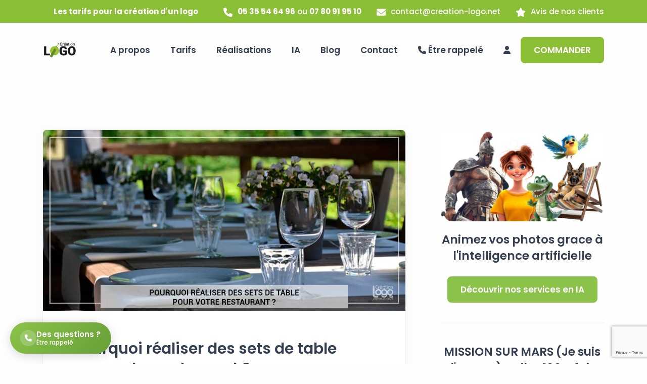

--- FILE ---
content_type: text/html; charset=UTF-8
request_url: https://www.creation-logo.net/blog/realiser-des-sets-de-table-pour-votre-restaurant--.html
body_size: 13333
content:

<!DOCTYPE html>
<html lang="fr">

<head>
<title>Des sets de table sur mesure pour votre restaurant</title>
			  <meta name="description" content="Les sets de table ont un rôle à la fois pratique et marketing, il est intéressant de les faire personnaliser à l’image de votre restaurant, par un graphiste compétent " />
		      <meta name="Author" content="création-logo.net" />
		      <link rel="canonical" href="https://www.creation-logo.net/blog/realiser-des-sets-de-table-pour-votre-restaurant--.html" />
		      <meta property="fb:app_id" content="291643744750634" /> 
<meta property="og:locale" content="fr_FR" />
<meta property="og:type" content="article" /> 
<meta property="og:url" content="https://www.creation-logo.net/blog/realiser-des-sets-de-table-pour-votre-restaurant--.html" /> 
<meta property="og:title" content="Des sets de table sur mesure pour votre restaurant" /> 
<meta property="og:site_name" content="création-logo.net" />
<meta property="article:section" content="Graphisme">
<meta property="og:image" content="https://www.creation-logo.net/assets/images/blog/20200406151456_3.jpg" /> 
<meta property="og:image:width" content="1200">
<meta property="og:image:height" content="400">
<meta property="og:description" content="Les sets de table ont un rôle à la fois pratique et marketing, il est intéressant de les faire personnaliser à l’image de votre restaurant, par un graphiste compétent " />
<meta name="robots" content="index, follow">  <meta charset="utf-8">
  <meta name="viewport" content="width=device-width, initial-scale=1.0">
  <meta name="author" content="elemis">
  <link rel="shortcut icon" href="https://www.creation-logo.net/assets/images/favicon.png">
  <link rel="stylesheet" href="https://www.creation-logo.net/assets/css/plugins.css">
  <link rel="stylesheet" href="https://www.creation-logo.net/assets/css/style.css">
  <link rel="stylesheet" href="https://www.creation-logo.net/assets/css/style2.css?v=1769548660">
  <link rel="stylesheet" href="https://www.creation-logo.net/assets/css/unicons.css">
  <link rel="stylesheet" href="https://cdnjs.cloudflare.com/ajax/libs/font-awesome/6.4.0/css/all.min.css">
  <link rel="stylesheet" href="https://www.creation-logo.net/assets/css/colors/green.css">
  <link rel="preload" href="https://www.creation-logo.net/assets/css/fonts/poppins.css" as="style" onload="this.rel='stylesheet'">
  <script src="https://www.google.com/recaptcha/api.js?render=6LelbqcqAAAAAELEDQsWPVBiqa1kTtjJytGo-0ic"></script>
  
</head>

<body>
  <div class="content-wrapper">
    <header class="wrapper">
<div class="bg-primary text-white fs-15 mb-2 d-none d-md-block">
  <div class="container py-1 d-md-flex flex-md-row">

    <div class="d-flex flex-row align-items-center me-6 ms-auto">
      <p class="mb-0"><strong><a class="link-white hover" href="https://www.creation-logo.net/tarif-creation-logo.html">Les tarifs pour la création d'un logo</a></strong></p>
    </div>
    <div class="d-flex flex-row align-items-center me-6 ms-auto">
      <div class="icon text-white fs-22 mt-1 me-2"> <i class="fas fa-phone"></i></div>
      <p class="mb-0"><strong>05 35 54 64 96</strong> ou <strong>07 80 91 95 10</strong></p>
    </div>
    <div class="d-flex flex-row align-items-center me-6">
      <div class="icon text-white fs-22 mt-1 me-2"> <i class="fas fa-envelope"></i></div>
      <p class="mb-0"><a href="mailto:contact@creation-logo.net" class="link-white hover">contact@creation-logo.net</a></p>
    </div>
    <div class="d-flex flex-row align-items-center">
      <div class="icon text-white fs-22  mt-1 me-2"> <i class="fas fa-star"></i></div>
      <p class="mb-0"><a target="_blank" rel="nofollow" href="https://fr.trustpilot.com/review/creation-logo.net" class="link-white hover">Avis de nos clients</a></p>
    </div>
  </div>
  <!-- /.container -->
</div>

      <nav class="navbar navbar-expand-lg center-nav transparent navbar-light caret-none">
        <div class="container flex-lg-row flex-nowrap align-items-center">
          <div class="navbar-brand w-100">
            <a href="https://www.creation-logo.net/">
              <img src="https://www.creation-logo.net/assets/images/logo.webp" alt="" width="60%" />
            </a>
          </div>
          <div class="navbar-collapse offcanvas offcanvas-nav offcanvas-start">
            <div class="offcanvas-header d-lg-none">
              <div class="text-white fs-30 mb-0">Création Logo</div>
              <button type="button" class="btn-close btn-close-white" data-bs-dismiss="offcanvas" aria-label="Close"></button>
            </div>
            <div class="offcanvas-body ms-lg-auto d-flex flex-column h-100">
              <ul class="navbar-nav">
                <li class="nav-item ">
                  <a class="nav-link" href="https://www.creation-logo.net/a-propos">A propos</a>
                </li>
                <li class="nav-item dropdown">
                  <a class="nav-link dropdown-toggle" href="#" data-bs-toggle="dropdown">Tarifs</a>
                  <ul class="dropdown-menu">
                    <li class="nav-item"><a class="dropdown-item" href="https://www.creation-logo.net/tarif-creation-logo.html">Création de logo</a></li>
                    <li class="nav-item"><a class="dropdown-item" href="https://www.creation-logo.net/prestations-services-graphiques.html">Supports publicitaires</a></li>
                    <li class="nav-item"><a class="dropdown-item" href="https://www.creation-logo.net/creation-site-web.html">Création de site web</a></li>
                    <li class="nav-item"><a class="dropdown-item" href="https://www.creation-logo.net/referencement-naturel-google">Référencement naturel (SEO)</a></li>
                    <li class="nav-item"><a class="dropdown-item" href="https://www.creation-logo.net/agence-community-management">Communication digitale</a></li>
                  </ul>
                </li>
                <li class="nav-item dropdown">
                  <a class="nav-link dropdown-toggle" href="#" data-bs-toggle="dropdown">Réalisations</a>
                  <ul class="dropdown-menu">
                    <li class="nav-item"><a class="dropdown-item" href="https://www.creation-logo.net/exemples-creation-logo.html">Logos</a></li>
                    <li class="nav-item"><a class="dropdown-item" href="https://www.creation-logo.net/exemples-de-carte-de-visite.html">Cartes de visite</a></li>
                    <li class="nav-item"><a class="dropdown-item" href="https://www.creation-logo.net/exemples-de-flyer.html">Flyers</a></li>
                    <li class="nav-item"><a class="dropdown-item" href="https://www.creation-logo.net/exemples-de-depliant.html">Dépliants</a></li>
                    <li class="nav-item"><a class="dropdown-item" href="https://www.creation-logo.net/exemples-de-rollup-ou-kakemono.html">Roll-up</a></li>
                    <li class="nav-item"><a class="dropdown-item" href="https://www.creation-logo.net/exemples-de-catalogue-brochure.html">Brochures</a></li>
                    <li class="nav-item"><a class="dropdown-item" href="https://www.creation-logo.net/exemples-site-vitrine-ecommerce.html">Site internet</a></li>
                  </ul>
                </li>
                <li class="nav-item"><a class="nav-link" href="https://www.creation-logo.net/montage-video-intelligence-artificielle">IA</a></li>
                <li class="nav-item"><a class="nav-link" href="https://www.creation-logo.net/blog.html">Blog</a></li>
                <li class="nav-item"><a class="nav-link" href="https://www.creation-logo.net/contactez-nous.html">Contact</a></li>

                

<li class="nav-item">
  <a class="nav-link" href="#" data-bs-toggle="modal" data-bs-target="#callback-modal">
    <i class="fas fa-phone"></i> Être rappelé
  </a>
</li>
<li class="nav-item"><a class="nav-link" href="#" data-bs-toggle="modal" data-bs-target="#ConnexionClient"><i class="fas fa-user"></i> <span class="responsive-text">Mon compte</span></a></li><li class="nav-item responsive-text mt-5">
   <a href="https://www.creation-logo.net/tarif-creation-logo.html" class="btn btn-green  mobile-commander">COMMANDER</a>
</li>

                
              <div class="offcanvas-footer d-lg-none">
                <div>
                  <a href="mailto:contact@creation-logo.net" class="link-inverse">contact@creation-logo.net</a>
                  <br /> +33 (0)5 35 54 64 96<br>+33 (0)7 80 91 95 10 <br />
                  <!-- /.social -->
                </div>
              </div>
              <!-- /.offcanvas-footer -->
            </div>
            <!-- /.offcanvas-body -->
          </div>
          <!-- /.navbar-collapse -->
          <div class="navbar-other w-100 d-flex ms-auto">
            <ul class="navbar-nav flex-row align-items-center ms-auto ">
              <li class="nav-item d-none d-md-block">
                <a href="https://www.creation-logo.net/tarif-creation-logo.html" class="btn btn-green  mobile-commander">COMMANDER</a>
                <!-- /.social -->
              </li>
              <li class="nav-item d-lg-none">
                <button class="hamburger offcanvas-nav-btn"><span></span></button>
              </li>
            </ul>
          </div>
        </div>
      </nav>
    </header>
<script type="application/ld+json">
{
  "@context": "https://schema.org",
  "@type": "BlogPosting",
  "mainEntityOfPage": {
    "@type": "WebPage",
    "@id": "https://www.creation-logo.net/blog/realiser-des-sets-de-table-pour-votre-restaurant--.html"
  },
  "headline": "Pourquoi réaliser des sets de table pour votre restaurant ?",
  "image": "https://www.creation-logo.net/assets/images/blog/20200406151456_3.jpg",
  "author": {
    "@type": "Person",
    "name": "Stéphane"
  },
  "publisher": {
    "@type": "Organization",
    "name": "creation-logo.net",
    "logo": {
      "@type": "ImageObject",
      "url": "https://www.creation-logo.net/assets/images/logocreation.webp"
    }
  },
  "datePublished": "2020-05-01 00:20:04",
  "dateModified": "2020-05-01 00:20:04",
  "description": "C&rsquo;est le moment de sauter le pas et de r&eacute;aliser un set de table personnalis&eacute; et imprim&eacute; aux couleurs de votre restaurant. L"
}
</script>


    <section class="wrapper bg-light">
      <div class="container py-14 py-md-16">
        <div class="row gx-lg-8 gx-xl-12">
          <div class="col-lg-8">
            <div class="blog single">
              <div class="card">
                <figure class="card-img-top"><img src="https://www.creation-logo.net/assets/images/blog/20200406151456_3.webp" alt="" /></figure>
                <div class="card-body">
                  <div class="classic-view">
                    <article class="post">
                      <div class="post-content mb-5">
                        <h1 class="h1 mb-4">Pourquoi réaliser des sets de table pour votre restaurant ?</h1>
                        <p><p align="justify">C&rsquo;est le moment de sauter le pas et de r&eacute;aliser un set de table personnalis&eacute; et imprim&eacute; aux couleurs de votre restaurant. Le set de table personnalis&eacute; est un accessoire et un outil de communication indispensable et tr&egrave;s esth&eacute;tique. Au travers de ce support, faites passer votre message, des informations &agrave; propos de votre &eacute;tablissement ou montrez l&rsquo;&eacute;l&eacute;gance ou l&rsquo;originalit&eacute; de votre cuisine.</p>

<p align="justify">Le set de table doit &ecirc;tre bien con&ccedil;u pour que le client s&rsquo;y attarde. Un design bien pens&eacute; et des couleurs attrayantes. Pour votre restaurant, c&rsquo;est le moment de sauter le pas et de personnaliser vos tables.</p>

<p align="justify">Dans cet article, nous allons voir ensemble comment cr&eacute;er des sets de table pour votre restaurant. Des sets personnalis&eacute;s et &agrave; votre image.</p>

<h2><strong>Un set de table&nbsp;: A quoi sert ce support&nbsp;?</strong></h2>

<p align="justify">D&rsquo;un point de vue pratique, le set de table est avant tout utilis&eacute; pour prot&eacute;ger les tables et disposer les assiettes, verres et couverts.<br />
G&eacute;n&eacute;ralement de forme rectangulaire, il en existe aujourd&rsquo;hui de multiples formes et de plusieurs tailles&nbsp;: des sets ronds, carr&eacute;s ou encore en losanges. La mati&egrave;re &eacute;galement peut varier, le set peut &ecirc;tre plastifi&eacute;, en papier, en papier recycl&eacute;, en bambou, en bois etc.<br />
De nombreuses possibilit&eacute;s s&rsquo;offrent &agrave; vous&nbsp;! Le plus complexe est de trouver quel design vous souhaitez donner &agrave; vos sets de table, pour que ces derniers soient en harmonie avec les couleurs et l&rsquo;esprit de votre restaurant.</p>

<p align="justify">Ceux-ci n&rsquo;en ont pas l&rsquo;air, mais les sets de table jouent un grand r&ocirc;le dans l&rsquo;image et la notori&eacute;t&eacute; d&rsquo;un &eacute;tablissement culinaire. Nous vous recommandons donc d&rsquo;en cr&eacute;er et de les utiliser dans votre restaurant. Les sets font partie int&eacute;grante des strat&eacute;gies marketing discr&egrave;tes mais efficaces.</p>

<h2><strong>Quels sont les r&ocirc;les marketing du set de table pour un &eacute;tablissement tel qu&rsquo;un restaurant&nbsp;?</strong></h2>

<h3><strong>R&ocirc;le n&deg;1&nbsp;: Apporter de la visibilit&eacute; &agrave; l&rsquo;&eacute;tablissement.</strong></h3>

<p align="justify">Les sets de tables peuvent &ecirc;tre personnalis&eacute;s &agrave; l&lsquo;image de votre entreprise. Le set peut &ecirc;tre utilis&eacute;&nbsp;:<br />
- Soit pour diffuser des informations comme des offres promotionnelles, des r&eacute;ductions exclusives ou des nouveaut&eacute;s, dans le but de fid&eacute;liser la client&egrave;le<br />
- Soit comme carte de restaurant.</p>

<p align="justify">En effet, sur un set de table, diverses informations essentielles peuvent &ecirc;tre inscrites comme le nom de l&rsquo;&eacute;tablissement, son logo, ses coordonn&eacute;es ainsi que des photos de plats cuisin&eacute;s, de l&rsquo;&eacute;quipe, des b&acirc;timents etc.</p>

<h3><strong>R&ocirc;le n&deg;2&nbsp;: Fonction de protection mais pas que&hellip;</strong></h3>

<p align="justify">En plus de poss&eacute;der une fonction de protection des tables, les sets mettent en valeur la table des convives en &eacute;gayant l&rsquo;ensemble aux couleurs du restaurant, tout en assurant sa promotion.</p>

<h2><strong>Les informations &agrave; faire appara&icirc;tre absolument sur vos sets de table</strong></h2>

<p align="justify">Le set de table est un tr&egrave;s bon outil publicitaire. De nos jours, c&rsquo;est un &eacute;l&eacute;ment utile, pratique et incontournable dans un restaurant quel que soit son standing, son style culinaire ou encore sa d&eacute;coration.</p>

<p align="justify">Personnaliser ses sets de table permet de donner des informations sur son &eacute;tablissement, informer les clients d&rsquo;&eacute;ventuelles promotions ou &eacute;v&eacute;nements, faire part de possibles partenariats etc.</p>

<p align="justify">Si vous souhaitez personnaliser vos sets de table, voici les informations importantes &agrave; ne pas oublier lors de la cr&eacute;ation du design&nbsp;:</p>

<ul>
	<li>Le nom du restaurant</li>
	<li>Le logo du restaurant</li>
	<li>Les informations de localisation</li>
	<li>Les horaires d&rsquo;ouverture/fermeture</li>
	<li>Les coordonn&eacute;es de contact</li>
	<li>Les &eacute;ventuels r&eacute;seaux sociaux o&ugrave; l&rsquo;&eacute;tablissement est pr&eacute;sent</li>
	<li>Le nom du site internet si l&rsquo;&eacute;tablissement en poss&egrave;de un</li>
</ul>

<h2><strong>Quels sont les b&eacute;n&eacute;fices des sets de table personnalis&eacute;s sur votre &eacute;tablissement&nbsp;?</strong></h2>

<p align="justify">Il est important de cr&eacute;er des sets de table personnalis&eacute;s et bien con&ccedil;us pour que ces derniers aient un v&eacute;ritable impact sur vos clients.<br />
En effet, dans un restaurant, votre client se trouvera en face de ce support pendant au minimum 45 min/1 heure. Un set de table bien r&eacute;alis&eacute; aura un effet positif sur le consommateur. Ce dernier retiendra plus facilement les informations ou le message que vous souhaitez v&eacute;hiculer.</p>

<p align="justify">Par cons&eacute;quent, les b&eacute;n&eacute;fices seront les suivants&nbsp;:<br />
- L&rsquo;achat de nappe devient inutile. Les sets de table rempliront cette fonction et permettront &eacute;galement de faire la publicit&eacute; de votre restaurant.<br />
- Selon votre choix, le set de table peut remplir la fonction de &laquo;&nbsp;Carte&nbsp;&amp; Menus&nbsp;&raquo;. L&rsquo;achat et la conception de menus devient alors accessoire.<br />
- Les sets de table jouent &eacute;galement un r&ocirc;le de d&eacute;coration et offre la vision d&rsquo;une table propre et bien pr&eacute;sent&eacute;e.<br />
- Utiliser vos sets de table pour promouvoir de nouveaux plats, de nouvelles boissons, de nouvelles offres ou encore de nouveaux menus. Ils permettent &eacute;galement de pr&eacute;senter des produits de partenaires comme une marque de bi&egrave;re locale ou des produits de votre fournisseur.<br />
- Plus de frais de blanchisserie gr&acirc;ce aux sets de table. De plus, aujourd&rsquo;hui il est possible d&rsquo;utiliser des sets de table r&eacute;utilisable (pouvant &ecirc;tre lav&eacute; facilement dans vos cuisines) ou des sets de table en papier recycl&eacute;s. Plus &eacute;conomique, mais &eacute;galement &eacute;cologique.</p>

<p align="justify"><span, 106, 108); font-family:open sans,helvetica neue,helvetica,arial,sans-serif"><div class="card image-wrapper bg-full bg-image bg-overlay  mb-14" data-image-src="https://www.creation-logo.net/assets/images/photos/bg16.png">
      <div class="card-body">
            <h2 class="fs-16 text-uppercase text-white mb-3 text-center">Vous avez un projet ?</h2>
            <h3 class="display-6 text-center text-white">Mettez votre idée entre nos mains expertes pour la <span class="underline-3 style-2 yellow">création de votre logo</span> et l'amplification de votre identité de marque.</h3>
        <div class="d-flex justify-content-center">
          <span><a href="https://www.creation-logo.net/tarif-creation-logo.html" class="btn btn-white rounded">Voir nos tarifs</a></span>
        </div>
      </div>
    </div></span></p>

<p align="justify"><span, 106, 108); font-family:open sans,helvetica neue,helvetica,arial,sans-serif"><img alt="Blog graphiste" class="img-fluid" alt="" src="/userfiles/images/blog/table-791167_1920.jpg" /></span></p>

<h2><strong>Les diff&eacute;rentes mati&egrave;res et formats possibles pour la cr&eacute;ation de vos sets de table personnalis&eacute;s&nbsp; &nbsp; &nbsp; &nbsp; &nbsp; &nbsp; &nbsp; &nbsp; &nbsp; &nbsp; &nbsp; &nbsp; &nbsp; &nbsp; &nbsp; &nbsp; &nbsp; &nbsp; &nbsp; &nbsp; &nbsp; &nbsp; &nbsp; &nbsp; &nbsp;&nbsp;</strong></h2>

<p align="justify">Les sets de table peuvent tout &agrave; fait &ecirc;tre esth&eacute;tiques et de tr&egrave;s bonne qualit&eacute;, pour assurer une bonne protection des tables. La qualit&eacute; du papier est donc importante.</p>

<p align="justify">Si vous devez imprimer une petite quantit&eacute;, nous vous conseillons l&rsquo;impression professionnelle&nbsp;: impression de haute qualit&eacute;, tr&egrave;s esth&eacute;tique et r&eacute;sistante pour des sets de table professionnels et haut de gamme.</p>

<p align="justify">Diff&eacute;rents types de papier sont &eacute;galement disponibles. Les plus standards sont les types de papier suivants&nbsp;:<br />
- Papier 80g, papier 90g ou encore papier 120g<br />
- Papier brillant ou papier mat en 115g, 135g ou 170g<br />
- Papier recycl&eacute; en 80g (plut&ocirc;t fin mais &eacute;cologique)<br />
- Une pellicule protectrice peut &ecirc;tre ajout&eacute;e sur vos sets afin d&rsquo;assurer une fonction de protection parfaite. Ce syst&egrave;me consiste &agrave; ajouter de fines couches de plastiques sur vos sets. Cela apporte beaut&eacute; et r&eacute;sistance &agrave; vos supports. Le b&eacute;mol de cette pellicule est qu&rsquo;elle rend le set de table plus &eacute;pais donc plus lourd.</p>

<h3><strong>Concernant les couleurs</strong>&nbsp;:</h3>

<p align="justify">Les couleurs de vos sets doivent &ecirc;tre en ad&eacute;quation avec les couleurs de votre restaurant, de votre logo et de votre entreprise. Elles doivent rappeler celles de l&rsquo;&eacute;tablissement afin que le client puisse y voir un r&eacute;el lien.<br />
Si vous faites appel &agrave; un graphiste professionnel, ce dernier pourra vous concevoir des sets de table esth&eacute;tiques et efficaces, pour un rendu parfait et professionnel. Surtout si vos sets de table sont &agrave; usage publicitaire, la qualit&eacute; de l&rsquo;impression est importante. C&rsquo;est pourquoi nous vous conseillons l&rsquo;aide de professionnels pour que votre set puisse r&eacute;pondre &agrave; votre besoin et vous aider &agrave; atteindre vos objectifs&nbsp;: gagner en visibilit&eacute;, en notori&eacute;t&eacute;, se faire conna&icirc;tre et fid&eacute;liser vos clients etc.</p>

<h3><strong>Concernant les formes</strong>&nbsp;:</h3>

<p align="justify">Selon le type d&rsquo;&eacute;tablissements que vous poss&eacute;dez et l&rsquo;ambiance que vous lui avez donn&eacute;e, il est int&eacute;ressant de se pencher sur le type de forme que vous souhaitez donner &agrave; vos sets.</p>

<p align="justify">Les formats rectangle (les plus classiques) apportent un c&ocirc;t&eacute; s&eacute;rieux, et professionnel. Le design graphique apportera ensuite &agrave; vos sets, la touche personnelle qui mettra en valeur votre restaurant.<br />
Les formats originaux comme les ronds, les ovales ou encore d&rsquo;autres formes g&eacute;om&eacute;triques apportent une touche excentrique et moderne aux sets. Selon l&rsquo;ambiance de votre restaurant, il peut &ecirc;tre int&eacute;ressant d&rsquo;opter pour un de ces formats afin de rappeler le c&ocirc;t&eacute; d&eacute;cal&eacute; et le concept original de l&rsquo;&eacute;tablissement.</p>

<h2><strong>En r&eacute;sum&eacute;&nbsp;: des sets de table &agrave; l&rsquo;image de votre restaurant</strong></h2>

<p align="justify">Pour concevoir vos sets de table, nous vous conseillons de faire appel &agrave; un graphiste professionnel. En plus de conna&icirc;tre les derni&egrave;res tendances en termes de graphisme, notre professionnel est &eacute;galement fort de plusieurs ann&eacute;es d&rsquo;exp&eacute;riences et pourra mettre ses comp&eacute;tences au service de votre restaurant.</p>

<p align="justify">Il est important pour votre &eacute;tablissement que vos sets de table personnalis&eacute;s soient en harmonie avec l&rsquo;image de votre restaurant et son ambiance. Le visuel est essentiel pour faire passer un message aux clients. Un support attrayant et bien con&ccedil;u donnera envie au client d&rsquo;en savoir plus, il s&rsquo;attardera donc sur vos sets et d&eacute;couvrira avec attention son contenu.</p>
</p>
                      </div>
                      <!-- /.post-content -->
                      <div class="post-footer d-md-flex flex-md-row justify-content-md-between align-items-center mt-8">
                        <div class="mb-0 mb-md-2">
                          <div class="dropdown share-dropdown btn-group">
                            <button class="btn btn-sm btn-red rounded-pill btn-icon btn-icon-start dropdown-toggle mb-0 me-0" data-bs-toggle="dropdown" aria-haspopup="true" aria-expanded="false">
                              <i class="uil uil-share-alt"></i> Partager cet article</button>
                            <div class="dropdown-menu">
                              <a class="dropdown-item" href="https://twitter.com/intent/tweet?url=https://www.creation-logo.net/realiser-des-sets-de-table-pour-votre-restaurant--"><i class="uil uil-twitter" target="_blank"></i>Twitter</a>
                              <a class="dropdown-item" href="https://www.facebook.com/sharer/sharer.php?u=https://www.creation-logo.net/realiser-des-sets-de-table-pour-votre-restaurant--" target="_blank"><i class="uil uil-facebook-f"></i>Facebook</a>
                              <a class="dropdown-item" href="https://www.linkedin.com/sharing/share-offsite/?url=https://www.creation-logo.net/realiser-des-sets-de-table-pour-votre-restaurant--"><i class="uil uil-linkedin" target="_blank"></i>Linkedin</a>
                            </div>
                            <!--/.dropdown-menu -->
                          </div>
                          <!--/.share-dropdown -->
                        </div>
                      </div>
                      <!-- /.post-footer -->
                    </article>
                    <!-- /.post -->
                  </div>

                  <h3 class="mb-6 mt-10">Ces articles peuvent vous intéresser</h3>
                  <div class="swiper-container blog grid-view mb-16" data-margin="30" data-dots="true" data-items-md="2" data-items-xs="1">
                    <div class="swiper">
                      <div class="swiper-wrapper">
    <div class="swiper-slide">
        <article>
            <figure class="overlay overlay-1 hover-scale rounded mb-5"><a href="https://www.creation-logo.net/blog/idees-creatives-communication-evenement.html"> <img src="https://www.creation-logo.net/assets/images/blog/20230723225140_3.webp" alt="10 idées créatives pour votre communication à l\'événement" /></a>
                <figcaption>
                    <div class="from-top mb-0">lire l'article</div>
                </figcaption>
            </figure>
            <div class="post-header">
                <h2 class="post-title h3 mt-1 mb-3"><a class="link-dark" href="https://www.creation-logo.net/blog/idees-creatives-communication-evenement.html">10 idées créatives pour votre communication à l'événement</a></h2>
            </div>
            <div class="post-footer">
                <ul class="post-meta mb-0">
                    <li class="post-date"><i class="uil uil-calendar-alt"></i><span>23/07/2023</span></li>
                    <li class="post-comments"><a href="#"><i class="uil uil-eye"></i>3482</a></li>
                </ul>
            </div>
        </article>
    </div>
        <div class="swiper-slide">
        <article>
            <figure class="overlay overlay-1 hover-scale rounded mb-5"><a href="https://www.creation-logo.net/blog/4-bonnes-raisons-de-reflechir-scrupuleusement-au-choix-des-typographies.html"> <img src="https://www.creation-logo.net/assets/images/blog/20181215182541_3.jpg" alt="4 bonnes raisons de réfléchir scrupuleusement au choix des typographies !" /></a>
                <figcaption>
                    <div class="from-top mb-0">lire l'article</div>
                </figcaption>
            </figure>
            <div class="post-header">
                <h2 class="post-title h3 mt-1 mb-3"><a class="link-dark" href="https://www.creation-logo.net/blog/4-bonnes-raisons-de-reflechir-scrupuleusement-au-choix-des-typographies.html">4 bonnes raisons de réfléchir scrupuleusement au choix des typographies !</a></h2>
            </div>
            <div class="post-footer">
                <ul class="post-meta mb-0">
                    <li class="post-date"><i class="uil uil-calendar-alt"></i><span>27/12/2018</span></li>
                    <li class="post-comments"><a href="#"><i class="uil uil-eye"></i>6336</a></li>
                </ul>
            </div>
        </article>
    </div>
        <div class="swiper-slide">
        <article>
            <figure class="overlay overlay-1 hover-scale rounded mb-5"><a href="https://www.creation-logo.net/blog/creation-d-un-slogan-accrocheur.html"> <img src="https://www.creation-logo.net/assets/images/blog/20190706104304_3.jpg" alt="Création d\'un slogan accrocheur " /></a>
                <figcaption>
                    <div class="from-top mb-0">lire l'article</div>
                </figcaption>
            </figure>
            <div class="post-header">
                <h2 class="post-title h3 mt-1 mb-3"><a class="link-dark" href="https://www.creation-logo.net/blog/creation-d-un-slogan-accrocheur.html">Création d'un slogan accrocheur </a></h2>
            </div>
            <div class="post-footer">
                <ul class="post-meta mb-0">
                    <li class="post-date"><i class="uil uil-calendar-alt"></i><span>09/07/2019</span></li>
                    <li class="post-comments"><a href="#"><i class="uil uil-eye"></i>5845</a></li>
                </ul>
            </div>
        </article>
    </div>
        <div class="swiper-slide">
        <article>
            <figure class="overlay overlay-1 hover-scale rounded mb-5"><a href="https://www.creation-logo.net/blog/quel-est-le-prix-d-un-logo.html"> <img src="https://www.creation-logo.net/assets/images/blog/20190706105502_3.jpg" alt="Quel est le prix d\'un logo ?" /></a>
                <figcaption>
                    <div class="from-top mb-0">lire l'article</div>
                </figcaption>
            </figure>
            <div class="post-header">
                <h2 class="post-title h3 mt-1 mb-3"><a class="link-dark" href="https://www.creation-logo.net/blog/quel-est-le-prix-d-un-logo.html">Quel est le prix d'un logo ?</a></h2>
            </div>
            <div class="post-footer">
                <ul class="post-meta mb-0">
                    <li class="post-date"><i class="uil uil-calendar-alt"></i><span>10/07/2019</span></li>
                    <li class="post-comments"><a href="#"><i class="uil uil-eye"></i>3564</a></li>
                </ul>
            </div>
        </article>
    </div>
    
                        

                        <!--/.swiper-slide -->
                      </div>
                      <!--/.swiper-wrapper -->
                    </div>
                    <!-- /.swiper -->
                  </div>
                  
                </div>
                <!-- /.card-body -->
              </div>
              <!-- /.card -->
            </div>
            <!-- /.blog -->
          </div>
          <!-- /column -->
          <aside class="col-lg-4 sidebar">
            <!-- /.widget -->
            <div class="widget">
<p><img class="img-fluid" alt="Montage Vidéo intelligence artificielle" src="https://www.creation-logo.net/assets/images/intelligenceartificielle.webp" /></p>
<h3 class="text-center">Animez vos photos grace à l'intelligence artificielle</h3>
<p align="center" class="mt-5"><a href="https://www.creation-logo.net/montage-video-intelligence-artificielle" class="btn btn-primary">Découvrir nos services en IA</a></p>

<hr class="my-8" />


<h3 class="text-center">MISSION SUR MARS (Je suis l'acteur) - Film 100% fait grâce à l'intelligence artificielle</h3>
        <iframe 
            width="100%" 
            height="315" 
            src="https://www.youtube.com/embed/lJFOfemXVIY?si=R0i1Vm1mOaZBp" 
            title="YouTube video player" 
            frameborder="0" 
            allow="accelerometer; autoplay; clipboard-write; encrypted-media; gyroscope; picture-in-picture; web-share" 
            referrerpolicy="strict-origin-when-cross-origin" 
            allowfullscreen>
        </iframe>
<p align="center">Soyez indulgent, c'est de l'ia ^^</p>

<hr class="my-8" />

<p><img class="img-fluid" alt="brochure agence de communication" src="https://www.creation-logo.net/assets/images/telechargerplaquette.png" /></p>
<p align="center" class="mt-5"><a href="https://www.creation-logo.net/plaquette-ibdeo.pdf" target="_blank" class="btn btn-primary"><i class="fa fa-file-pdf-o"></i> Téléchargez notre plaquette</a></p>

<div class="card shadow-lg card-border-top border-primary">
  <div class="card-body text-center">
    <p>Recevez directement dans votre boîte mail nos articles les plus récents et ne manquez plus aucune de nos publications.</p>
    <form action="" method="post">
        <div class="mb-3">
          <input type="email" class="form-control" name="email" id="exampleFormControlInput1" placeholder="Votre adresse mail" required>
        </div>
        <button type="submit" class="btn btn-primary">Envoyer</button>
    </form>
      </div>
</div>

            </div>
            <!-- /.widget -->
            <div class="widget">
              <ul class="list-unstyled tag-list">
<li><a href="https://www.creation-logo.net/conseils/decryptage/" class="btn btn-soft-ash btn-sm rounded-pill">Décryptage</a></li>
<li><a href="https://www.creation-logo.net/conseils/graphisme/" class="btn btn-soft-ash btn-sm rounded-pill">Graphisme</a></li>
<li><a href="https://www.creation-logo.net/conseils/web/" class="btn btn-soft-ash btn-sm rounded-pill">Web</a></li>
<li><a href="https://www.creation-logo.net/conseils/referencement/" class="btn btn-soft-ash btn-sm rounded-pill">Référencement</a></li>
<li><a href="https://www.creation-logo.net/conseils/reseaux-sociaux/" class="btn btn-soft-ash btn-sm rounded-pill">Réseaux sociaux</a></li>
<li><a href="https://www.creation-logo.net/conseils/marketing/" class="btn btn-soft-ash btn-sm rounded-pill">Marketing</a></li>
<li><a href="https://www.creation-logo.net/conseils/marketing-digital/" class="btn btn-soft-ash btn-sm rounded-pill">Marketing Digital</a></li>
<li><a href="https://www.creation-logo.net/conseils/conseils-marketing/" class="btn btn-soft-ash btn-sm rounded-pill">Conseils</a></li>
<li><a href="https://www.creation-logo.net/conseils/graphisme-print/" class="btn btn-soft-ash btn-sm rounded-pill">Graphisme - Print</a></li>
<li><a href="https://www.creation-logo.net/conseils/intelligence-artificielle
/" class="btn btn-soft-ash btn-sm rounded-pill">Intelligence artificielle
</a></li>
              </ul>
            </div>
          </aside>
          <!-- /column .sidebar -->
        </div>
        <!-- /.row -->
      </div>
      <!-- /.container -->
    </section>
<div class="mb-20"></div>

        <!-- Nouveau bouton flottant discret en bas à gauche -->
<div class="floating-phone-button" data-bs-toggle="modal" data-bs-target="#callback-modal">
  <div class="phone-icon">
    <i class="fas fa-phone"></i>
  </div>
  <div class="phone-text">
    <span class="phone-number">Des questions ?</span>
    <span class="callback-text">Être rappelé</span>
  </div>
</div>
  <div class="modal fade" id="callback-modal" tabindex="-1">
    <div class="modal-dialog modal-dialog-centered modal-md">
        <div class="modal-content text-center">
            <div class="modal-body">
                <button class="btn-close" data-bs-dismiss="modal" aria-label="Close"></button>
                <div>Être rappelé par un conseiller</div>
                <form id="callback-form" class="row g-3 needs-validation" novalidate autocomplete="off">
                    <div class="col-md-6">
                        <input type="text" class="form-control" name="nameContact" pattern="[A-Za-zÀ-ÿ\s\-']{2,50}" required maxlength="50" placeholder="Votre nom">
                        <div class="invalid-feedback">Nom invalide</div>
                    </div>
                    <div class="col-md-6">
                        <input type="text" class="form-control" name="surnameContact" pattern="[A-Za-zÀ-ÿ\s\-']{2,50}" required maxlength="50" placeholder="Votre prénom">
                        <div class="invalid-feedback">Prénom invalide</div>
                    </div>
                    <div class="col-md-6">
                        <input type="email" class="form-control" name="emailContact" required placeholder="Votre email">
                        <div class="invalid-feedback">Email invalide</div>
                    </div>
                    <div class="col-md-6">
                    <input type="tel" class="form-control" name="phoneContact" 
       pattern="[0-9\+\-\s\(\)]{6,20}" 
       required placeholder="Votre téléphone">
                        <div class="invalid-feedback">Téléphone invalide</div>
                    </div>
                    <div class="col-12">
                        <select name="horaireRecontact" class="form-control" required>
                            <option value="" disabled selected>Horaire de rappel souhaité</option>
                            <option value="nimporte">N'importe quand</option>
                            <option value="9h-12h">9h-12h</option>
                            <option value="14h-16h">14h-16h</option>
                            <option value="16h-18h">16h-18h</option>
                        </select>
                        <div class="invalid-feedback">Veuillez sélectionner un horaire</div>
                    </div>
                    <div class="col-12">
                        <textarea name="projectDetails" class="form-control" required maxlength="1000" placeholder="Votre message"></textarea>
                        <div class="invalid-feedback">Message requis</div>
                    </div>
                    <input type="hidden" id="g-recaptcha-response" name="g-recaptcha-response">
                    <input type="hidden" name="callbacksend" value="ok">
                    <input type="text" name="website" style="display:none">
                    <div class="alert" role="alert" style="display: none;" id="callback-message"></div>
                    <div class="col-12">
                        <button type="submit" class="btn btn-primary">Envoyer</button>
                    </div>
                </form>
            </div>
        </div>
    </div>
</div>



<!-- Modal Connexion -->
<div class="modal fade" id="ConnexionClient" tabindex="-1">
  <div class="modal-dialog modal-dialog-centered modal-sm">
    <div class="modal-content text-center">
      <div class="modal-body">
        <button type="button" class="btn-close" data-bs-dismiss="modal" aria-label="Close"></button>
        <div class="mb-3 text-start">Connexion client</div>
        <p class="lead mb-6 text-start">Veuillez remplir le formulaire ci-dessous</p>
        <form id="loginForm" class="text-start mb-3">
          <div class="alert alert-danger" style="display: none;" id="loginError"></div>
          <div class="form-floating mb-4">
            <input type="email" class="form-control" placeholder="Email" id="loginEmail" name="email" required>
            <label for="loginEmail">Email</label>
          </div>
          <div class="form-floating password-field mb-4">
            <input type="password" class="form-control" placeholder="Mot de passe" id="loginPassword" name="password" required>
            <span class="password-toggle"><i class="fas fa-eye"></i></span>
            <label for="loginPassword">Mot de passe</label>
          </div>
          <button type="submit" class="btn btn-primary rounded-pill btn-login w-100 mb-2">Me connecter</button>
        </form>
        <p class="mb-1"><a href="#" data-bs-toggle="modal" data-bs-target="#forgotPasswordModal">Mot de passe oublié?</a></p>
      </div>
    </div>
  </div>
</div>

<!-- Modal Mot de passe oublié -->
<div class="modal fade" id="forgotPasswordModal" tabindex="-1" role="dialog" aria-labelledby="forgotPasswordModalLabel">
    <div class="modal-dialog modal-dialog-centered modal-sm" role="document">
        <div class="modal-content text-center">
            <div class="modal-body">
                <button type="button" class="btn-close" data-bs-dismiss="modal" aria-label="Close"></button>
                <div id="forgotPasswordModalLabel" class="mb-3 fs-18 text-start">Retrouver votre mot de passe</div>
                <form class="forgotPasswordForm text-start mb-3">
    <div class="alert" style="display: none;" id="forgotPasswordMessage" role="alert"></div>
    <div class="form-floating mb-4">
        <input type="email" class="form-control emailmdpperdu" placeholder="Email" name="email" required>
        <label>Email</label>
    </div>
    <button type="submit" class="btn btn-primary rounded-pill btn-login w-100 mb-2">
        Retrouver mon mot de passe
    </button>
</form>
            </div>
        </div>
    </div>
</div>

<footer class="py-4 bg-pale-primary">
  <div class="container">
    <div class="row">
      <div class="col-xl-11 col-xxl-10 mx-auto">
        <div class="card image-wrapper bg-full bg-image bg-overlay bg-overlay-400 mt-n50p mb-n5" data-image-src="https://www.creation-logo.net/assets/images/bg2.webp">
          <div class="card-div p-6 p-md-11 d-lg-flex flex-row align-items-lg-center justify-content-md-between text-center text-lg-start">
            <div class="display-6 mb-6 mb-lg-0 pe-lg-15 pe-xxl-18 text-white">Une question sur une commande ? Un devis personnalisé ? N'hésitez pas à nous contacter</div>
            <a href="https://www.creation-logo.net/contactez-nous.html" class="btn btn-white rounded-pill mb-0 text-nowrap">Contact</a>
          </div>
          <!--/.card-body -->
        </div>
        <!--/.card -->
      </div>
      <!-- /column -->
    </div>
    <!-- /.row -->
  </div>
  <div class="container pb-12">
    <div class="row mt-n10 mt-lg-0">
      <div class="col-xl-10 mx-auto">
        <div class="row mb-3">
          <div class="col-md-4">
            <div class="widget text-center">
            	<img class="mb-4" src="https://www.creation-logo.net/assets/images/logo.webp"  alt="Logo création logo.net" /><br>
            	<img class="mb-4" src="https://www.creation-logo.net/assets/images/cb.png" alt="Logo carte bancaire" />
            </div>
            <!-- /.widget -->
          </div>
          <!--/column -->
          <div class="col-md-4">
            <div class="widget">
              <div class="widget-title fs-20">Agence de graphisme</div>
              	<a href="https://www.creation-logo.net/metier-graphiste" class="link-body">Métier de Graphiste</a><br class="d-none d-md-block" />
              	<a href="https://www.creation-logo.net/creation-logo-secteur-activite.html" class="link-body">Logo par métier</a><br class="d-none d-md-block" />
              	<a href="https://www.creation-logo.net/par-ville.html" class="link-body">Designer par ville</a><br class="d-none d-md-block" />
              	<a href="https://www.creation-logo.net/creation-logo-gratuit" class="link-body">Création logo gratuit</a><br class="d-none d-md-block" />
                <a href="https://www.creation-logo.net/couleurs-primaires" class="link-body">Guide : Couleurs primaires</a><br class="d-none d-md-block" />
			
   			</div>
          </div>
          <!--/column -->
          <div class="col-md-4">
            <div class="widget">
				<div class="widget-title fs-20">Mentions</div>
              	<a href="https://www.creation-logo.net/foire-aux-questions.html" class="link-body">Foire aux questions</a><br class="d-none d-md-block" />
              	<a href="https://www.creation-logo.net/mentions-legales.html" class="link-body">Mentions légales</a><br class="d-none d-md-block" />
              	<a href="https://www.creation-logo.net/conditions-de-ventes.html" class="link-body">C.G.V</a><br class="d-none d-md-block" />
              	<a href="https://www.creation-logo.net/contactez-nous.html" class="link-body">Contact</a><br class="d-none d-md-block" />
                <a target="_blank" href="https://www.facebook.com/creationlogo.net"><i class="fab fa-facebook-f"></i></a>
            </div>
            <!-- /.widget -->
          </div>
          <!--/column -->
        </div>
        <!--/.row -->
        <p align="center" class="mt-10">© Copyright - Creation-logo.net - Tous droits réservés. Création par <a rel="nofollow" href="https://www.ibdeo.fr">IBDEO - Agence de communication à Bordeaux</a></p>
        <nav class="nav social justify-content-center">
        </nav>
        <!-- /.social -->
      </div>
      <!-- /column -->
    </div>
    <!-- /.row -->
  </div>
  <!-- /.container -->
</footer>


  <div class="progress-wrap">
    <svg class="progress-circle svg-content" width="100%" height="100%" viewBox="-1 -1 102 102">
      <path d="M50,1 a49,49 0 0,1 0,98 a49,49 0 0,1 0,-98" />
    </svg>
  </div>

<!-- Scripts externes -->
<script src="https://code.jquery.com/jquery-3.7.1.min.js"></script>
<script src="https://www.creation-logo.net/assets/js/plugins.js"></script>
<script src="https://www.creation-logo.net/assets/js/theme.js"></script>
<script src="https://www.creation-logo.net/assets/js/dropzone.js"></script>
<script src="https://cdnjs.cloudflare.com/ajax/libs/jquery.lazyload/1.9.1/jquery.lazyload.min.js"></script>
<script>
// Ajoutez ceci au début du fichier JavaScript, juste après la balise script jQuery
// Détection automatique de l'environnement pour JavaScript
const isLocal = window.location.hostname === 'localhost' || window.location.hostname === '127.0.0.1';
const urldusite = isLocal ? window.location.origin + '/creationv4/' : window.location.origin + '/';


$(document).ready(function() {
    // Configuration reCAPTCHA
    const RECAPTCHA_KEY = '6LelbqcqAAAAAELEDQsWPVBiqa1kTtjJytGo-0ic';
    let currentToken = '';

    // Fonction pour mettre à jour le token reCAPTCHA
    function updateRecaptchaToken() {
        if (typeof grecaptcha !== 'undefined' && grecaptcha) {
            grecaptcha.ready(() => {
                grecaptcha.execute(RECAPTCHA_KEY, {action: 'submit'})
                    .then(token => {
                        currentToken = token;
                        $('#g-recaptcha-response').val(token);
                        console.log('Token reCAPTCHA mis à jour');
                    })
                    .catch(error => {
                        console.error('Erreur reCAPTCHA:', error);
                    });
            });
        } else {
            console.error('reCAPTCHA non chargé');
        }
    }

    // Mise à jour initiale du token
    updateRecaptchaToken();
    
    // Renouvellement du token toutes les 90 secondes
    setInterval(updateRecaptchaToken, 90000);

    // Gestion du formulaire de callback
    $('#callback-form').on('submit', function(e) {
        e.preventDefault();
        
        const form = $(this);
        const submitButton = form.find('button[type="submit"]');
        const messageDiv = $('#callback-message');
        
        if (!form[0].checkValidity()) {
            form.addClass('was-validated');
            return;
        }

        submitButton.prop('disabled', true).html('<span class="spinner-border spinner-border-sm" role="status" aria-hidden="true"></span> Envoi...');
        
        const formData = new FormData(form[0]);
        formData.set('g-recaptcha-response', currentToken);

        // Envoi vers fichier PHP intermédiaire qui appelle N8N
        // Champs envoyés : nameContact, surnameContact, emailContact, phoneContact, horaireRecontact, projectDetails, g-recaptcha-response, callbacksend, website
        // Double envoi : N8N depuis navigateur + PHP pour sauvegarde
        
        // 1. Envoi vers N8N depuis le navigateur (contourne le blocage OVH)
        const webhookUrl = 'https://n8n.srv698050.hstgr.cloud/webhook/5d41ff40-8608-46e9-a800-69d1cf139ef6';
        let webhookSuccess = false;
        
        // Préparer les données pour N8N
        const webhookData = new FormData();
        webhookData.append('nameContact', formData.get('nameContact'));
        webhookData.append('surnameContact', formData.get('surnameContact'));
        webhookData.append('emailContact', formData.get('emailContact'));
        webhookData.append('phoneContact', formData.get('phoneContact'));
        webhookData.append('horaireRecontact', formData.get('horaireRecontact'));
        webhookData.append('projectDetails', formData.get('projectDetails'));
        webhookData.append('timestamp', new Date().toISOString());
        webhookData.append('source', 'website_callback_form');
        webhookData.append('typeform', 'callback');
        
        // Appel N8N avec timeout court
        fetch(webhookUrl, {
            method: 'POST',
            body: webhookData
        }).then(response => {
            if (response.ok) {
                webhookSuccess = true;
                console.log('✅ Webhook N8N réussi');
            }
        }).catch(error => {
            console.log('❌ Webhook N8N échoué:', error);
        });
        
        // 2. Envoi vers PHP pour sauvegarde
        $.ajax({
            url: urldusite + 'callback-n8n.php',
            type: 'POST',
            data: formData,
            processData: false,
            contentType: false,
            dataType: 'json',
            success: function(response) {
                if (response.success) {
                    let message = response.message;
                    if (webhookSuccess) {
                        message = 'Votre demande de rappel a été envoyée avec succès ! Nous vous contacterons bientôt.';
                    }
                    
                    messageDiv
                        .removeClass('alert-danger alert-success')
                        .addClass('alert-success')
                        .html(message)
                        .show();

                    form[0].reset();
                    form.removeClass('was-validated');
                    
                    setTimeout(() => {
                        $('#callback-modal').modal('hide');
                        messageDiv.hide();
                    }, 3000);
                } else {
                    messageDiv
                        .removeClass('alert-success')
                        .addClass('alert-danger')
                        .html(response.error || 'Une erreur est survenue')
                        .show();
                }
                
                updateRecaptchaToken();
            },
            error: function(xhr, status, error) {
                console.error('Erreur AJAX:', error);
                console.error('Status:', status);
                console.error('Response:', xhr.responseText);
                
                let errorMessage = 'Une erreur est survenue lors de l\'envoi de votre demande. Veuillez réessayer ou nous contacter directement.';
                
                // Tentative de parser la réponse JSON pour obtenir un message d'erreur plus spécifique
                try {
                    const errorResponse = JSON.parse(xhr.responseText);
                    if (errorResponse.error) {
                        errorMessage = errorResponse.error;
                    }
                } catch (e) {
                    // Si ce n'est pas du JSON, on garde le message par défaut
                }
                
                messageDiv
                    .removeClass('alert-success')
                    .addClass('alert-danger')
                    .html(errorMessage)
                    .show();
            },
            complete: function() {
                submitButton.prop('disabled', false).html('Envoyer');
            }
        });
    });

    // Login form
    $('#loginForm').on('submit', function(e) {
        e.preventDefault();
        
        $.ajax({
            url: urldusite + 'ajax-auth.php',  // Utilisation de urldusite ici
            type: 'POST',
            data: {
                action: 'login',
                email: $('#loginEmail').val(),
                password: $('#loginPassword').val()
            },
            dataType: 'json',
            success: response => {
                if (response.success) {
                    window.location.href = response.redirect;
                } else {
                    $('#loginError')
                        .html(response.message)
                        .removeClass('alert-success')
                        .addClass('alert-danger')
                        .show();
                }
            },
            error: () => {
                $('#loginError')
                    .html("Erreur de connexion")
                    .removeClass('alert-success')
                    .addClass('alert-danger')
                    .show();
            }
        });
    });

    // Password recovery
    $('.forgotPasswordForm').on('submit', function(e) {
        e.preventDefault();
        
        $.ajax({
            url: urldusite + 'ajax-auth.php',  // Utilisation de urldusite ici
            type: 'POST',
            data: {
                action: 'forgot_password',
                email: $('.emailmdpperdu').val()
            },
            dataType: 'json',
            success: response => {
                $('#forgotPasswordMessage')
                    .html(response.message)
                    .removeClass('alert-success alert-danger')
                    .addClass(response.success ? 'alert-success' : 'alert-danger')
                    .show();
                
                if (response.success) {
                    setTimeout(() => {
                        $('#forgotPasswordModal').modal('hide');
                    }, 3000);
                }
            },
            error: () => {
                $('#forgotPasswordMessage')
                    .html("Une erreur est survenue")
                    .removeClass('alert-success')
                    .addClass('alert-danger')
                    .show();
            }
        });
    });
});
</script>


<script async src="https://www.googletagmanager.com/gtag/js?id=G-HP0Z6TKN35"></script>
<script>
  window.dataLayer = window.dataLayer || [];
  function gtag(){dataLayer.push(arguments);}
  gtag('js', new Date());

  gtag('config', 'G-HP0Z6TKN35');
</script>
<!--Start of Tawk.to Script-->
<script type="text/javascript">
var Tawk_API=Tawk_API||{}, Tawk_LoadStart=new Date();
(function(){
var s1=document.createElement("script"),s0=document.getElementsByTagName("script")[0];
s1.async=true;
s1.src='https://embed.tawk.to/599954e21b1bed47ceb0599e/default';
s1.charset='UTF-8';
s1.setAttribute('crossorigin','*');
s0.parentNode.insertBefore(s1,s0);
})();
</script>
<!--End of Tawk.to Script-->
<!-- Event snippet for Page vue conversion page -->
<script>
  gtag('event', 'conversion', {'send_to': 'AW-938419291/M1z9CKz0-4EZENvIvL8D'});
</script>

</body>

</html> 


--- FILE ---
content_type: text/html; charset=utf-8
request_url: https://www.google.com/recaptcha/api2/anchor?ar=1&k=6LelbqcqAAAAAELEDQsWPVBiqa1kTtjJytGo-0ic&co=aHR0cHM6Ly93d3cuY3JlYXRpb24tbG9nby5uZXQ6NDQz&hl=en&v=N67nZn4AqZkNcbeMu4prBgzg&size=invisible&anchor-ms=20000&execute-ms=30000&cb=ybjkxn3yflb0
body_size: 48505
content:
<!DOCTYPE HTML><html dir="ltr" lang="en"><head><meta http-equiv="Content-Type" content="text/html; charset=UTF-8">
<meta http-equiv="X-UA-Compatible" content="IE=edge">
<title>reCAPTCHA</title>
<style type="text/css">
/* cyrillic-ext */
@font-face {
  font-family: 'Roboto';
  font-style: normal;
  font-weight: 400;
  font-stretch: 100%;
  src: url(//fonts.gstatic.com/s/roboto/v48/KFO7CnqEu92Fr1ME7kSn66aGLdTylUAMa3GUBHMdazTgWw.woff2) format('woff2');
  unicode-range: U+0460-052F, U+1C80-1C8A, U+20B4, U+2DE0-2DFF, U+A640-A69F, U+FE2E-FE2F;
}
/* cyrillic */
@font-face {
  font-family: 'Roboto';
  font-style: normal;
  font-weight: 400;
  font-stretch: 100%;
  src: url(//fonts.gstatic.com/s/roboto/v48/KFO7CnqEu92Fr1ME7kSn66aGLdTylUAMa3iUBHMdazTgWw.woff2) format('woff2');
  unicode-range: U+0301, U+0400-045F, U+0490-0491, U+04B0-04B1, U+2116;
}
/* greek-ext */
@font-face {
  font-family: 'Roboto';
  font-style: normal;
  font-weight: 400;
  font-stretch: 100%;
  src: url(//fonts.gstatic.com/s/roboto/v48/KFO7CnqEu92Fr1ME7kSn66aGLdTylUAMa3CUBHMdazTgWw.woff2) format('woff2');
  unicode-range: U+1F00-1FFF;
}
/* greek */
@font-face {
  font-family: 'Roboto';
  font-style: normal;
  font-weight: 400;
  font-stretch: 100%;
  src: url(//fonts.gstatic.com/s/roboto/v48/KFO7CnqEu92Fr1ME7kSn66aGLdTylUAMa3-UBHMdazTgWw.woff2) format('woff2');
  unicode-range: U+0370-0377, U+037A-037F, U+0384-038A, U+038C, U+038E-03A1, U+03A3-03FF;
}
/* math */
@font-face {
  font-family: 'Roboto';
  font-style: normal;
  font-weight: 400;
  font-stretch: 100%;
  src: url(//fonts.gstatic.com/s/roboto/v48/KFO7CnqEu92Fr1ME7kSn66aGLdTylUAMawCUBHMdazTgWw.woff2) format('woff2');
  unicode-range: U+0302-0303, U+0305, U+0307-0308, U+0310, U+0312, U+0315, U+031A, U+0326-0327, U+032C, U+032F-0330, U+0332-0333, U+0338, U+033A, U+0346, U+034D, U+0391-03A1, U+03A3-03A9, U+03B1-03C9, U+03D1, U+03D5-03D6, U+03F0-03F1, U+03F4-03F5, U+2016-2017, U+2034-2038, U+203C, U+2040, U+2043, U+2047, U+2050, U+2057, U+205F, U+2070-2071, U+2074-208E, U+2090-209C, U+20D0-20DC, U+20E1, U+20E5-20EF, U+2100-2112, U+2114-2115, U+2117-2121, U+2123-214F, U+2190, U+2192, U+2194-21AE, U+21B0-21E5, U+21F1-21F2, U+21F4-2211, U+2213-2214, U+2216-22FF, U+2308-230B, U+2310, U+2319, U+231C-2321, U+2336-237A, U+237C, U+2395, U+239B-23B7, U+23D0, U+23DC-23E1, U+2474-2475, U+25AF, U+25B3, U+25B7, U+25BD, U+25C1, U+25CA, U+25CC, U+25FB, U+266D-266F, U+27C0-27FF, U+2900-2AFF, U+2B0E-2B11, U+2B30-2B4C, U+2BFE, U+3030, U+FF5B, U+FF5D, U+1D400-1D7FF, U+1EE00-1EEFF;
}
/* symbols */
@font-face {
  font-family: 'Roboto';
  font-style: normal;
  font-weight: 400;
  font-stretch: 100%;
  src: url(//fonts.gstatic.com/s/roboto/v48/KFO7CnqEu92Fr1ME7kSn66aGLdTylUAMaxKUBHMdazTgWw.woff2) format('woff2');
  unicode-range: U+0001-000C, U+000E-001F, U+007F-009F, U+20DD-20E0, U+20E2-20E4, U+2150-218F, U+2190, U+2192, U+2194-2199, U+21AF, U+21E6-21F0, U+21F3, U+2218-2219, U+2299, U+22C4-22C6, U+2300-243F, U+2440-244A, U+2460-24FF, U+25A0-27BF, U+2800-28FF, U+2921-2922, U+2981, U+29BF, U+29EB, U+2B00-2BFF, U+4DC0-4DFF, U+FFF9-FFFB, U+10140-1018E, U+10190-1019C, U+101A0, U+101D0-101FD, U+102E0-102FB, U+10E60-10E7E, U+1D2C0-1D2D3, U+1D2E0-1D37F, U+1F000-1F0FF, U+1F100-1F1AD, U+1F1E6-1F1FF, U+1F30D-1F30F, U+1F315, U+1F31C, U+1F31E, U+1F320-1F32C, U+1F336, U+1F378, U+1F37D, U+1F382, U+1F393-1F39F, U+1F3A7-1F3A8, U+1F3AC-1F3AF, U+1F3C2, U+1F3C4-1F3C6, U+1F3CA-1F3CE, U+1F3D4-1F3E0, U+1F3ED, U+1F3F1-1F3F3, U+1F3F5-1F3F7, U+1F408, U+1F415, U+1F41F, U+1F426, U+1F43F, U+1F441-1F442, U+1F444, U+1F446-1F449, U+1F44C-1F44E, U+1F453, U+1F46A, U+1F47D, U+1F4A3, U+1F4B0, U+1F4B3, U+1F4B9, U+1F4BB, U+1F4BF, U+1F4C8-1F4CB, U+1F4D6, U+1F4DA, U+1F4DF, U+1F4E3-1F4E6, U+1F4EA-1F4ED, U+1F4F7, U+1F4F9-1F4FB, U+1F4FD-1F4FE, U+1F503, U+1F507-1F50B, U+1F50D, U+1F512-1F513, U+1F53E-1F54A, U+1F54F-1F5FA, U+1F610, U+1F650-1F67F, U+1F687, U+1F68D, U+1F691, U+1F694, U+1F698, U+1F6AD, U+1F6B2, U+1F6B9-1F6BA, U+1F6BC, U+1F6C6-1F6CF, U+1F6D3-1F6D7, U+1F6E0-1F6EA, U+1F6F0-1F6F3, U+1F6F7-1F6FC, U+1F700-1F7FF, U+1F800-1F80B, U+1F810-1F847, U+1F850-1F859, U+1F860-1F887, U+1F890-1F8AD, U+1F8B0-1F8BB, U+1F8C0-1F8C1, U+1F900-1F90B, U+1F93B, U+1F946, U+1F984, U+1F996, U+1F9E9, U+1FA00-1FA6F, U+1FA70-1FA7C, U+1FA80-1FA89, U+1FA8F-1FAC6, U+1FACE-1FADC, U+1FADF-1FAE9, U+1FAF0-1FAF8, U+1FB00-1FBFF;
}
/* vietnamese */
@font-face {
  font-family: 'Roboto';
  font-style: normal;
  font-weight: 400;
  font-stretch: 100%;
  src: url(//fonts.gstatic.com/s/roboto/v48/KFO7CnqEu92Fr1ME7kSn66aGLdTylUAMa3OUBHMdazTgWw.woff2) format('woff2');
  unicode-range: U+0102-0103, U+0110-0111, U+0128-0129, U+0168-0169, U+01A0-01A1, U+01AF-01B0, U+0300-0301, U+0303-0304, U+0308-0309, U+0323, U+0329, U+1EA0-1EF9, U+20AB;
}
/* latin-ext */
@font-face {
  font-family: 'Roboto';
  font-style: normal;
  font-weight: 400;
  font-stretch: 100%;
  src: url(//fonts.gstatic.com/s/roboto/v48/KFO7CnqEu92Fr1ME7kSn66aGLdTylUAMa3KUBHMdazTgWw.woff2) format('woff2');
  unicode-range: U+0100-02BA, U+02BD-02C5, U+02C7-02CC, U+02CE-02D7, U+02DD-02FF, U+0304, U+0308, U+0329, U+1D00-1DBF, U+1E00-1E9F, U+1EF2-1EFF, U+2020, U+20A0-20AB, U+20AD-20C0, U+2113, U+2C60-2C7F, U+A720-A7FF;
}
/* latin */
@font-face {
  font-family: 'Roboto';
  font-style: normal;
  font-weight: 400;
  font-stretch: 100%;
  src: url(//fonts.gstatic.com/s/roboto/v48/KFO7CnqEu92Fr1ME7kSn66aGLdTylUAMa3yUBHMdazQ.woff2) format('woff2');
  unicode-range: U+0000-00FF, U+0131, U+0152-0153, U+02BB-02BC, U+02C6, U+02DA, U+02DC, U+0304, U+0308, U+0329, U+2000-206F, U+20AC, U+2122, U+2191, U+2193, U+2212, U+2215, U+FEFF, U+FFFD;
}
/* cyrillic-ext */
@font-face {
  font-family: 'Roboto';
  font-style: normal;
  font-weight: 500;
  font-stretch: 100%;
  src: url(//fonts.gstatic.com/s/roboto/v48/KFO7CnqEu92Fr1ME7kSn66aGLdTylUAMa3GUBHMdazTgWw.woff2) format('woff2');
  unicode-range: U+0460-052F, U+1C80-1C8A, U+20B4, U+2DE0-2DFF, U+A640-A69F, U+FE2E-FE2F;
}
/* cyrillic */
@font-face {
  font-family: 'Roboto';
  font-style: normal;
  font-weight: 500;
  font-stretch: 100%;
  src: url(//fonts.gstatic.com/s/roboto/v48/KFO7CnqEu92Fr1ME7kSn66aGLdTylUAMa3iUBHMdazTgWw.woff2) format('woff2');
  unicode-range: U+0301, U+0400-045F, U+0490-0491, U+04B0-04B1, U+2116;
}
/* greek-ext */
@font-face {
  font-family: 'Roboto';
  font-style: normal;
  font-weight: 500;
  font-stretch: 100%;
  src: url(//fonts.gstatic.com/s/roboto/v48/KFO7CnqEu92Fr1ME7kSn66aGLdTylUAMa3CUBHMdazTgWw.woff2) format('woff2');
  unicode-range: U+1F00-1FFF;
}
/* greek */
@font-face {
  font-family: 'Roboto';
  font-style: normal;
  font-weight: 500;
  font-stretch: 100%;
  src: url(//fonts.gstatic.com/s/roboto/v48/KFO7CnqEu92Fr1ME7kSn66aGLdTylUAMa3-UBHMdazTgWw.woff2) format('woff2');
  unicode-range: U+0370-0377, U+037A-037F, U+0384-038A, U+038C, U+038E-03A1, U+03A3-03FF;
}
/* math */
@font-face {
  font-family: 'Roboto';
  font-style: normal;
  font-weight: 500;
  font-stretch: 100%;
  src: url(//fonts.gstatic.com/s/roboto/v48/KFO7CnqEu92Fr1ME7kSn66aGLdTylUAMawCUBHMdazTgWw.woff2) format('woff2');
  unicode-range: U+0302-0303, U+0305, U+0307-0308, U+0310, U+0312, U+0315, U+031A, U+0326-0327, U+032C, U+032F-0330, U+0332-0333, U+0338, U+033A, U+0346, U+034D, U+0391-03A1, U+03A3-03A9, U+03B1-03C9, U+03D1, U+03D5-03D6, U+03F0-03F1, U+03F4-03F5, U+2016-2017, U+2034-2038, U+203C, U+2040, U+2043, U+2047, U+2050, U+2057, U+205F, U+2070-2071, U+2074-208E, U+2090-209C, U+20D0-20DC, U+20E1, U+20E5-20EF, U+2100-2112, U+2114-2115, U+2117-2121, U+2123-214F, U+2190, U+2192, U+2194-21AE, U+21B0-21E5, U+21F1-21F2, U+21F4-2211, U+2213-2214, U+2216-22FF, U+2308-230B, U+2310, U+2319, U+231C-2321, U+2336-237A, U+237C, U+2395, U+239B-23B7, U+23D0, U+23DC-23E1, U+2474-2475, U+25AF, U+25B3, U+25B7, U+25BD, U+25C1, U+25CA, U+25CC, U+25FB, U+266D-266F, U+27C0-27FF, U+2900-2AFF, U+2B0E-2B11, U+2B30-2B4C, U+2BFE, U+3030, U+FF5B, U+FF5D, U+1D400-1D7FF, U+1EE00-1EEFF;
}
/* symbols */
@font-face {
  font-family: 'Roboto';
  font-style: normal;
  font-weight: 500;
  font-stretch: 100%;
  src: url(//fonts.gstatic.com/s/roboto/v48/KFO7CnqEu92Fr1ME7kSn66aGLdTylUAMaxKUBHMdazTgWw.woff2) format('woff2');
  unicode-range: U+0001-000C, U+000E-001F, U+007F-009F, U+20DD-20E0, U+20E2-20E4, U+2150-218F, U+2190, U+2192, U+2194-2199, U+21AF, U+21E6-21F0, U+21F3, U+2218-2219, U+2299, U+22C4-22C6, U+2300-243F, U+2440-244A, U+2460-24FF, U+25A0-27BF, U+2800-28FF, U+2921-2922, U+2981, U+29BF, U+29EB, U+2B00-2BFF, U+4DC0-4DFF, U+FFF9-FFFB, U+10140-1018E, U+10190-1019C, U+101A0, U+101D0-101FD, U+102E0-102FB, U+10E60-10E7E, U+1D2C0-1D2D3, U+1D2E0-1D37F, U+1F000-1F0FF, U+1F100-1F1AD, U+1F1E6-1F1FF, U+1F30D-1F30F, U+1F315, U+1F31C, U+1F31E, U+1F320-1F32C, U+1F336, U+1F378, U+1F37D, U+1F382, U+1F393-1F39F, U+1F3A7-1F3A8, U+1F3AC-1F3AF, U+1F3C2, U+1F3C4-1F3C6, U+1F3CA-1F3CE, U+1F3D4-1F3E0, U+1F3ED, U+1F3F1-1F3F3, U+1F3F5-1F3F7, U+1F408, U+1F415, U+1F41F, U+1F426, U+1F43F, U+1F441-1F442, U+1F444, U+1F446-1F449, U+1F44C-1F44E, U+1F453, U+1F46A, U+1F47D, U+1F4A3, U+1F4B0, U+1F4B3, U+1F4B9, U+1F4BB, U+1F4BF, U+1F4C8-1F4CB, U+1F4D6, U+1F4DA, U+1F4DF, U+1F4E3-1F4E6, U+1F4EA-1F4ED, U+1F4F7, U+1F4F9-1F4FB, U+1F4FD-1F4FE, U+1F503, U+1F507-1F50B, U+1F50D, U+1F512-1F513, U+1F53E-1F54A, U+1F54F-1F5FA, U+1F610, U+1F650-1F67F, U+1F687, U+1F68D, U+1F691, U+1F694, U+1F698, U+1F6AD, U+1F6B2, U+1F6B9-1F6BA, U+1F6BC, U+1F6C6-1F6CF, U+1F6D3-1F6D7, U+1F6E0-1F6EA, U+1F6F0-1F6F3, U+1F6F7-1F6FC, U+1F700-1F7FF, U+1F800-1F80B, U+1F810-1F847, U+1F850-1F859, U+1F860-1F887, U+1F890-1F8AD, U+1F8B0-1F8BB, U+1F8C0-1F8C1, U+1F900-1F90B, U+1F93B, U+1F946, U+1F984, U+1F996, U+1F9E9, U+1FA00-1FA6F, U+1FA70-1FA7C, U+1FA80-1FA89, U+1FA8F-1FAC6, U+1FACE-1FADC, U+1FADF-1FAE9, U+1FAF0-1FAF8, U+1FB00-1FBFF;
}
/* vietnamese */
@font-face {
  font-family: 'Roboto';
  font-style: normal;
  font-weight: 500;
  font-stretch: 100%;
  src: url(//fonts.gstatic.com/s/roboto/v48/KFO7CnqEu92Fr1ME7kSn66aGLdTylUAMa3OUBHMdazTgWw.woff2) format('woff2');
  unicode-range: U+0102-0103, U+0110-0111, U+0128-0129, U+0168-0169, U+01A0-01A1, U+01AF-01B0, U+0300-0301, U+0303-0304, U+0308-0309, U+0323, U+0329, U+1EA0-1EF9, U+20AB;
}
/* latin-ext */
@font-face {
  font-family: 'Roboto';
  font-style: normal;
  font-weight: 500;
  font-stretch: 100%;
  src: url(//fonts.gstatic.com/s/roboto/v48/KFO7CnqEu92Fr1ME7kSn66aGLdTylUAMa3KUBHMdazTgWw.woff2) format('woff2');
  unicode-range: U+0100-02BA, U+02BD-02C5, U+02C7-02CC, U+02CE-02D7, U+02DD-02FF, U+0304, U+0308, U+0329, U+1D00-1DBF, U+1E00-1E9F, U+1EF2-1EFF, U+2020, U+20A0-20AB, U+20AD-20C0, U+2113, U+2C60-2C7F, U+A720-A7FF;
}
/* latin */
@font-face {
  font-family: 'Roboto';
  font-style: normal;
  font-weight: 500;
  font-stretch: 100%;
  src: url(//fonts.gstatic.com/s/roboto/v48/KFO7CnqEu92Fr1ME7kSn66aGLdTylUAMa3yUBHMdazQ.woff2) format('woff2');
  unicode-range: U+0000-00FF, U+0131, U+0152-0153, U+02BB-02BC, U+02C6, U+02DA, U+02DC, U+0304, U+0308, U+0329, U+2000-206F, U+20AC, U+2122, U+2191, U+2193, U+2212, U+2215, U+FEFF, U+FFFD;
}
/* cyrillic-ext */
@font-face {
  font-family: 'Roboto';
  font-style: normal;
  font-weight: 900;
  font-stretch: 100%;
  src: url(//fonts.gstatic.com/s/roboto/v48/KFO7CnqEu92Fr1ME7kSn66aGLdTylUAMa3GUBHMdazTgWw.woff2) format('woff2');
  unicode-range: U+0460-052F, U+1C80-1C8A, U+20B4, U+2DE0-2DFF, U+A640-A69F, U+FE2E-FE2F;
}
/* cyrillic */
@font-face {
  font-family: 'Roboto';
  font-style: normal;
  font-weight: 900;
  font-stretch: 100%;
  src: url(//fonts.gstatic.com/s/roboto/v48/KFO7CnqEu92Fr1ME7kSn66aGLdTylUAMa3iUBHMdazTgWw.woff2) format('woff2');
  unicode-range: U+0301, U+0400-045F, U+0490-0491, U+04B0-04B1, U+2116;
}
/* greek-ext */
@font-face {
  font-family: 'Roboto';
  font-style: normal;
  font-weight: 900;
  font-stretch: 100%;
  src: url(//fonts.gstatic.com/s/roboto/v48/KFO7CnqEu92Fr1ME7kSn66aGLdTylUAMa3CUBHMdazTgWw.woff2) format('woff2');
  unicode-range: U+1F00-1FFF;
}
/* greek */
@font-face {
  font-family: 'Roboto';
  font-style: normal;
  font-weight: 900;
  font-stretch: 100%;
  src: url(//fonts.gstatic.com/s/roboto/v48/KFO7CnqEu92Fr1ME7kSn66aGLdTylUAMa3-UBHMdazTgWw.woff2) format('woff2');
  unicode-range: U+0370-0377, U+037A-037F, U+0384-038A, U+038C, U+038E-03A1, U+03A3-03FF;
}
/* math */
@font-face {
  font-family: 'Roboto';
  font-style: normal;
  font-weight: 900;
  font-stretch: 100%;
  src: url(//fonts.gstatic.com/s/roboto/v48/KFO7CnqEu92Fr1ME7kSn66aGLdTylUAMawCUBHMdazTgWw.woff2) format('woff2');
  unicode-range: U+0302-0303, U+0305, U+0307-0308, U+0310, U+0312, U+0315, U+031A, U+0326-0327, U+032C, U+032F-0330, U+0332-0333, U+0338, U+033A, U+0346, U+034D, U+0391-03A1, U+03A3-03A9, U+03B1-03C9, U+03D1, U+03D5-03D6, U+03F0-03F1, U+03F4-03F5, U+2016-2017, U+2034-2038, U+203C, U+2040, U+2043, U+2047, U+2050, U+2057, U+205F, U+2070-2071, U+2074-208E, U+2090-209C, U+20D0-20DC, U+20E1, U+20E5-20EF, U+2100-2112, U+2114-2115, U+2117-2121, U+2123-214F, U+2190, U+2192, U+2194-21AE, U+21B0-21E5, U+21F1-21F2, U+21F4-2211, U+2213-2214, U+2216-22FF, U+2308-230B, U+2310, U+2319, U+231C-2321, U+2336-237A, U+237C, U+2395, U+239B-23B7, U+23D0, U+23DC-23E1, U+2474-2475, U+25AF, U+25B3, U+25B7, U+25BD, U+25C1, U+25CA, U+25CC, U+25FB, U+266D-266F, U+27C0-27FF, U+2900-2AFF, U+2B0E-2B11, U+2B30-2B4C, U+2BFE, U+3030, U+FF5B, U+FF5D, U+1D400-1D7FF, U+1EE00-1EEFF;
}
/* symbols */
@font-face {
  font-family: 'Roboto';
  font-style: normal;
  font-weight: 900;
  font-stretch: 100%;
  src: url(//fonts.gstatic.com/s/roboto/v48/KFO7CnqEu92Fr1ME7kSn66aGLdTylUAMaxKUBHMdazTgWw.woff2) format('woff2');
  unicode-range: U+0001-000C, U+000E-001F, U+007F-009F, U+20DD-20E0, U+20E2-20E4, U+2150-218F, U+2190, U+2192, U+2194-2199, U+21AF, U+21E6-21F0, U+21F3, U+2218-2219, U+2299, U+22C4-22C6, U+2300-243F, U+2440-244A, U+2460-24FF, U+25A0-27BF, U+2800-28FF, U+2921-2922, U+2981, U+29BF, U+29EB, U+2B00-2BFF, U+4DC0-4DFF, U+FFF9-FFFB, U+10140-1018E, U+10190-1019C, U+101A0, U+101D0-101FD, U+102E0-102FB, U+10E60-10E7E, U+1D2C0-1D2D3, U+1D2E0-1D37F, U+1F000-1F0FF, U+1F100-1F1AD, U+1F1E6-1F1FF, U+1F30D-1F30F, U+1F315, U+1F31C, U+1F31E, U+1F320-1F32C, U+1F336, U+1F378, U+1F37D, U+1F382, U+1F393-1F39F, U+1F3A7-1F3A8, U+1F3AC-1F3AF, U+1F3C2, U+1F3C4-1F3C6, U+1F3CA-1F3CE, U+1F3D4-1F3E0, U+1F3ED, U+1F3F1-1F3F3, U+1F3F5-1F3F7, U+1F408, U+1F415, U+1F41F, U+1F426, U+1F43F, U+1F441-1F442, U+1F444, U+1F446-1F449, U+1F44C-1F44E, U+1F453, U+1F46A, U+1F47D, U+1F4A3, U+1F4B0, U+1F4B3, U+1F4B9, U+1F4BB, U+1F4BF, U+1F4C8-1F4CB, U+1F4D6, U+1F4DA, U+1F4DF, U+1F4E3-1F4E6, U+1F4EA-1F4ED, U+1F4F7, U+1F4F9-1F4FB, U+1F4FD-1F4FE, U+1F503, U+1F507-1F50B, U+1F50D, U+1F512-1F513, U+1F53E-1F54A, U+1F54F-1F5FA, U+1F610, U+1F650-1F67F, U+1F687, U+1F68D, U+1F691, U+1F694, U+1F698, U+1F6AD, U+1F6B2, U+1F6B9-1F6BA, U+1F6BC, U+1F6C6-1F6CF, U+1F6D3-1F6D7, U+1F6E0-1F6EA, U+1F6F0-1F6F3, U+1F6F7-1F6FC, U+1F700-1F7FF, U+1F800-1F80B, U+1F810-1F847, U+1F850-1F859, U+1F860-1F887, U+1F890-1F8AD, U+1F8B0-1F8BB, U+1F8C0-1F8C1, U+1F900-1F90B, U+1F93B, U+1F946, U+1F984, U+1F996, U+1F9E9, U+1FA00-1FA6F, U+1FA70-1FA7C, U+1FA80-1FA89, U+1FA8F-1FAC6, U+1FACE-1FADC, U+1FADF-1FAE9, U+1FAF0-1FAF8, U+1FB00-1FBFF;
}
/* vietnamese */
@font-face {
  font-family: 'Roboto';
  font-style: normal;
  font-weight: 900;
  font-stretch: 100%;
  src: url(//fonts.gstatic.com/s/roboto/v48/KFO7CnqEu92Fr1ME7kSn66aGLdTylUAMa3OUBHMdazTgWw.woff2) format('woff2');
  unicode-range: U+0102-0103, U+0110-0111, U+0128-0129, U+0168-0169, U+01A0-01A1, U+01AF-01B0, U+0300-0301, U+0303-0304, U+0308-0309, U+0323, U+0329, U+1EA0-1EF9, U+20AB;
}
/* latin-ext */
@font-face {
  font-family: 'Roboto';
  font-style: normal;
  font-weight: 900;
  font-stretch: 100%;
  src: url(//fonts.gstatic.com/s/roboto/v48/KFO7CnqEu92Fr1ME7kSn66aGLdTylUAMa3KUBHMdazTgWw.woff2) format('woff2');
  unicode-range: U+0100-02BA, U+02BD-02C5, U+02C7-02CC, U+02CE-02D7, U+02DD-02FF, U+0304, U+0308, U+0329, U+1D00-1DBF, U+1E00-1E9F, U+1EF2-1EFF, U+2020, U+20A0-20AB, U+20AD-20C0, U+2113, U+2C60-2C7F, U+A720-A7FF;
}
/* latin */
@font-face {
  font-family: 'Roboto';
  font-style: normal;
  font-weight: 900;
  font-stretch: 100%;
  src: url(//fonts.gstatic.com/s/roboto/v48/KFO7CnqEu92Fr1ME7kSn66aGLdTylUAMa3yUBHMdazQ.woff2) format('woff2');
  unicode-range: U+0000-00FF, U+0131, U+0152-0153, U+02BB-02BC, U+02C6, U+02DA, U+02DC, U+0304, U+0308, U+0329, U+2000-206F, U+20AC, U+2122, U+2191, U+2193, U+2212, U+2215, U+FEFF, U+FFFD;
}

</style>
<link rel="stylesheet" type="text/css" href="https://www.gstatic.com/recaptcha/releases/N67nZn4AqZkNcbeMu4prBgzg/styles__ltr.css">
<script nonce="3Hpd--88S0kUVsv5lqRsjQ" type="text/javascript">window['__recaptcha_api'] = 'https://www.google.com/recaptcha/api2/';</script>
<script type="text/javascript" src="https://www.gstatic.com/recaptcha/releases/N67nZn4AqZkNcbeMu4prBgzg/recaptcha__en.js" nonce="3Hpd--88S0kUVsv5lqRsjQ">
      
    </script></head>
<body><div id="rc-anchor-alert" class="rc-anchor-alert"></div>
<input type="hidden" id="recaptcha-token" value="[base64]">
<script type="text/javascript" nonce="3Hpd--88S0kUVsv5lqRsjQ">
      recaptcha.anchor.Main.init("[\x22ainput\x22,[\x22bgdata\x22,\x22\x22,\[base64]/[base64]/[base64]/[base64]/[base64]/[base64]/KGcoTywyNTMsTy5PKSxVRyhPLEMpKTpnKE8sMjUzLEMpLE8pKSxsKSksTykpfSxieT1mdW5jdGlvbihDLE8sdSxsKXtmb3IobD0odT1SKEMpLDApO08+MDtPLS0pbD1sPDw4fFooQyk7ZyhDLHUsbCl9LFVHPWZ1bmN0aW9uKEMsTyl7Qy5pLmxlbmd0aD4xMDQ/[base64]/[base64]/[base64]/[base64]/[base64]/[base64]/[base64]\\u003d\x22,\[base64]\\u003d\x22,\x22w71OwpvDnsOdwrgpGnXDuh4awqUOL8O2VF1vXcKNwp9KTcOSwq/DosOAD2TCosKvw4vCggbDhcKnw73Dh8K4wr40wqpyeWxUw6LCnBtbfMKYw5nCicK/SsOMw4rDgMKKwqNWQHZlDsKrC8KIwp0TGMOYIMOHO8Omw5HDunnChmzDqcKuwp7ChsKOwoRGfMO4wqjDqUcMPifCmyg2w7spwoUEwpbCkl7ClsOzw53Dsm9VwrrCqcOICT/Cm8OFw5JEwrrCoQ9ow5tKwqgfw7pXw7vDnsO4W8OCwrw6wrtzBcK6JcOISCXCvkLDnsO+V8K2bsK/wpl5w61hM8Ofw6cpwrBow4w7PMK0w6/CtsOPc0sNw5kAwrzDjsO6PcOLw7HCtsK0wodIwpvDsMKmw6LDjcOyCAYVwqtvw6gMLA5Mw6hSOsOdM8Oxwppywp1Ewq3CvsK1wps8JMKrwr/CrsKbHUTDrcK9QgtQw5B6Cl/CncO/McOhwqLDiMK0w7rDpgICw5vCs8KowpILw6jCrjjCm8OIwp7CqsKDwqccCyXCsGNIasOuVMKgaMKCD8O0XsO7w5JqEAXDmsK8bMOWbSt3A8Krw7YLw63ChcKKwqcww5rDo8O7w7/DqU1sQwZKVDx6Oy7Dl8Orw4rCrcO8VixEABHCnsKGKmVTw75ZdGJYw7QaQy9YHsK9w7/CoisJaMOmV8OLY8K2w7Zbw7PDrTZqw5vDpsOwccKWFcK2M8O/[base64]/[base64]/[base64]/DtXLDuwVlYXnDtRgwwqYZGcOXwr0uw4giwoAiw5Qdw51oCsK/w4Q6w5bCvRU7F3nCr8KTGMOwI8OCwpMCEcOVPCnCjwJrwoTDlGjDoGZCwqkuw4UuAhdoIAHDg2vDucOlGsOmezXDocK+w6VDBXx4w7DCuMOLcSDDjT9Uwq/DjMKEwr/ClMKwY8KFeBhxHD5IwrEdwrJmw5dSwobCtlLDhFnDoy0tw4DDiA8pw4R4a0Fiw7/CiW/DmsOGBiB7fEPDh2/DqsKPDkrDgsKiw5pScBo7wow+c8KKP8K0w4l0w4U2DsOIacKdwptwwoLCvA3CqsKgwo1uYMKXw7VMQn/CvDZuCcOySMO2I8OyecKZQ0XDoQLDkXzDtU/DhxjDpcOBw7dlwq9QwqXCp8KJw4vCm1lcw6YoBMKvwrrDnMKfwpnCpTkfUMKsc8KYw4MYAS/Dj8Oiwog5KMK+ecOBD2bDpsKPw4dgO25FbSLCrhvDisKSISTDglBew5zCqhPDtSnDpcKcIGrDlkzCg8OKbUs0wp4Lw7Q1XcOje3daw4XCuVHCo8KoHHnCpXnCmhtJwrHDomrCh8ORwpTCiwBtcsK7ScKZw7lBWsKSw5Y4a8K9wqrClillZgstJmTDkSpJwqEyRHg/Whcew5MDwojDhTRHHMOtWzPDtCXCv3/Dp8KgfsKXw5xzY3oawrAdc0MbY8OYbUEAwr7DiHNBwpxjbcKJGRACJMOlw4DDpsO2wrnDkcOVRcO2wp4qUsKzw6nDlMOVwqLDgXcHcQrDjmwFwqfCv0jDhRAFwrQAMcO/wr/DvsOcw6fCocOPLVLCmiIZw4bDqsOiDcOJw4oOwrDDq0bDh2XDoVHClkV/SMKPU17CmHBKw4zCnFYEwpxaw4QICU3DvsO2LMKTDsOcXsOSP8KBdMO4TTdJJsKGCMODdUQew4jCulDCgCjClmLCuELDuD5Vw5YSYcOaXlMYwpnDgih5V0rCh3EJwoLDs0DDp8Kzw4/ChUg0w4vCuQsLwqjCicOVwqjDjsKFH23CnsKINhELwph0w7VGwrjDkHPCsjjDniFKWcK8w4UNb8KtwpEtUnvDhcONMTdjK8KZw5rDiQLCsBpLCnN+w43ClMORb8Osw6lEwqZ8wpAkw7lCesO/w6bDl8OXcRHDpMOgwpbCnMOaMlrClcKQwqDCvUXDl2vDu8OkVBUrYMK5wpRbw5jDgg3DmcOmK8KITRDDlFvDrMKLBcOiBEgnw6YwbMOpwoEYB8OZXzw9wqvCtsOWwrZ/wrshT0LDnHsawojDuMKewobDpsKLwohdPmTDqcKxF15Ww47DnsKzWikSC8KbwrPCnBbCkMOnZGFbwq7ChsKmYMK2Rk7CgMOFw4zDn8K4w4vDum9zwr1SBBp3w41nD08eMiDDgMOnBT7CtWfChRPDhsOoBlXCk8KzMCvCqVTCvHxwDsOmwoPCnl7Ds3E/P0rCs0LDqcKiw6cxKUkGMcO5XsKUw5HDosOIJTzDixvDg8OfLMOdwp7DscKefmTDnEPDuxw2woDDtsO8BMOcVhhNY2jCk8KKGsO6dsKpM2vDssKMAsKqGBPDsx3CtMORNMKywrlXwovCvsO7w5HDhh8/FHHCrkk0wrjCtcK5dsKqwoTDthDCqMKOwqjCksK0J1/[base64]/Dv8Kvw5LCgMK/UMKhw5HDkMKGI8OGwpjCssKbwpvDiy0RGUh2w7bDpzHDjycyw7dYBRxSw7JYc8OdwrcPwqLDiMKEecKtGHhfZnzCusOYKA9HTMKxwqYvLcOhw4PDiH9hfcK8P8Ouw7jDmBDDocOqw4lRHMOLw4HDnC1Lwo/CkMOKwpIsJwdsbsOCXTPCjhAPwrQmw6LCjgnChx/DgMK5w5Inwp/Dk0bCq8OCw7PCtiPCmMKVVMOSw6UJUX7CicKHSRgKwrJpw4PCpMKMw73DncOUOcKlwpVDW2HDj8O6ScO5ZcKwbMKowpHCgTHDl8KQwq3CmQpvbRBZwqBoelTChMOwUypwQEcbwrdJwq/DjMOnFhHDgsOHFmDCvMO4wpPChVnCssKba8KBdsKXwpJPwpQHw7rDmAfCnFnChcKJw79lcElZbMKPwqTDsFzDlsO8JBvColk8wqvDpcOew5IfwqLCoMO0wqzDljTDuEw0TUvClAILI8KifsO/w4U6fcKObMOtPUwLw7fCscOyQijCjcKewpwaSDXDm8OTw5xlwqU8L8OzKcKRHhDCo1RmP8Kvw4/DjB9SZsOlOsOcw5QzZMOPw6IUMFwkwpkaIm7Ck8Oww7pddRPDrnBWBh/DpjQNB8OcwpfCtz06w4DDkMKyw5QXV8Krw6LDt8OkMMO9w6PDuxnDsxA/UsKzwq49w6RwLsKzwr8+YMKyw5/CvXlYOhbDpAA3SHIyw47DumTCisKfw6vDl15dNcKtWSDCtwvDsS7DgFrDqDXDrMO/w4bDlgckwoo7ecKfw6rCjlHCr8O4XsO6w7rDtzo1RGbDrcO9w6/DlnoLMQzDrMKOesK2w7h1woHDvcKiU0zCqTnDlTXCnsKYwqfDkHdwVcOqNsOXAsKYwpdPwpzCnxjDhsOkw4p7HsKvesKbfsKSXMKPw7t/w6BTwrNaDMOSwqfDh8Oaw4xqwojCpsOww51Lw44awpt6w5/DtnhIw4M8w5XDr8KRwr7CmzHCrk7CjA3DkxnCrMOKwp/CisKAwpROfBg6HEQwTG3CnivDosO2w6bDiMKKR8Oyw55tOSLCvUoqTzrDv1EMasO8NMKyAzLDi1jDiATCn3zCmxfCu8OICndww6/[base64]/DuVIjecOCwoHCoDLDhAwSwqHDjcO3w4zCicOnG1bDhsOJwqsowo3DqsOZw4LDjBzDssK/wqjCu0HClcKxwqTCoEjDtMOqX0zCgsK8wrfDhkPDpRrDswINw6lGEcOKaMOIwqjCgynChsOpw7J2dcK6wrrCksKZTH8uwqXDlHDChcK7wqhxw640McKGDsO4AMOKeCIYwotjCcKbwq/[base64]/GsO/FhbDlnLCtsO3w5bCo0PCq8KDJMO6w57CgzIQCSzCvyEpwo3DkcKxZMOHUMK/NcKYw5vDkl3Cp8OfwpHCscKeI09ow4zCn8OiwrfCiAYAWsO0w7PCnUlawqjDv8Odw4vDn8OBwpDDo8ONKsONw5HCkkvDqjvDtDsNw5Jww5bCpVxzwrzDiMKMw43DphtXPzZ6GsOzEcK7VMOuccKtci1Nw5ozw6AXwro+HnvCjU8uH8KHdsKEwow/wrnDvsKLZkLColwjw4E7wr3CmE4NwqJswrIHHGTDlFRRCUcWw7TDhMOGDsK1LArDlsOzwol2w4/Dv8OIMsKUwrF5w6cONm0Vwo5WFUvCgzLCtj7Cl1/DqiTCgnxlw6PClR7Dt8Oaw5nChSbCssKmZwdpw6Ivw44nwonDssO0VjURwp85wrJhccKUUMOaXcOsR31rV8KxbTTDl8KKa8KrdkFUwpHDjMO3w7zDvsKiBGoMw4AaDxvDrmbDhsOVCsKtwqHDlS/DlMOww6t8w50hwoxPwpxiwqrCjCxTw4APZRxSwp7Dj8KKwqHCpsKHwrDDgsKKw5IzFnwoacKXwqxKKkopOTpVJFfDncKXwpYTJMK2w5wVR8KCWFbCsULDqcOvwpXDilkbw4vCuwpQNMKkw4vDr3F+G8OdWEjDtcOXw5nCtMKlccOxWMOAwr/CuSfDrANEMDDDoMKAMMKCwpHCgGzDiMK1w5gYw6/Ck27CrFPCsMOxdcOzw7MaQsOww7vDisONw6xfwrPDqXPClw9sSx8OG2UGZMOLcXvCkiHDt8OrwovDj8Orw61zw67CsApxwqFcwp3Do8KedSYyGsKhWsOFTMOKwo/DkMOAw7zCp3LDiBUkBcO8FcKaS8K1O8OKw6zDpVk5wrDCqEBpwog3w6ocw77Dn8K9wo7DilDCqUHDoMOuHwrDpxDCtMOmK09Yw6xVw5HDpsOxw5dYEmTDt8OHG35iE09gMMOwwrR2wrthIANrw6hew57CnsOgw7PDs8O3wrlId8K1w6F/w7PDgsO1wrhLHcO/[base64]/CngpnHRbDtMOPw6EVw4x0CRzCgXVMwpLCsX9jTGLDm8Olw4rDmTNqQsKiw4A9w5/Dg8KIwqrDtcO2McKkwpocPsOSfcK3ccOPE1QvwonCtcKKMcKjVyBYSMOeHS3CjcOHw7MhfCnClwrCojrCmcK8w7LDpwHDpifCnMOIwr8lw7VfwrU3wq3CusKlwq/[base64]/wpPCu28ow5vDk8KyAMOJMMOkwqAvNknCthMeOG1uwqXCnig3C8KYw4bCpDnDlcOXwrcWKALCsmfCisO4wpd7IVpuwoI1cGHCujfClMOkAwc/[base64]/Z8OKSX3CvcOhw53DgsOgLgPDvMOOw6fDh8KaLQs7wofCqWnDhG89w6s9BcKPw5MZwrkGcMK5wqfCvgrCoyojw5bCrcKuEAbDjcOhwo8IDMKrPB/DhVDDjcOQw5/Dn3LCpsKvRSzDpynDnDVOY8KNw78pw4o/w70fw5Ruw6sdYnBhXlxIbcK7w6PDlcOtZlnCoXzCocKjw4RuwpHCjcKqAzPClFJ3Z8OnDcOIWzXDnwIDM8OuIDrDr07DpXAqwoRCXEvDoSNKw50bZQ/DvkvDgcKwREnDplrDsDPDpcOLDw8FGDtmwo8OwqJowql5T1BFw7fCtMOvw47Dkz8QwrIxwpPDncOrw5YBw7XDrsO6JFUCwoJXTDpywoLCiHhKVcOgw67CglFBSG3CtEhzw7XDlVppw57DtsOzXQZ5XlTDqhfClw41WTR/[base64]/[base64]/woJiCHwGSknCpcK7wponag5rHMKswo3CrAzDlcKmw4Fcw5cCwoTDucKLDGVxWsKpBDXCvRfDvsO/w7VEEl3Cq8OZZz7DvsK1w7BIwrZ1wqd0WS7Cr8OFHMKrdcKEfn51wrzDj0ZZIkjCh1Y7dcKQATIpwr/ChsKzQkzDq8KmZMKdwpjDr8KbMcO9wpBjwrvCscKjPsOVw5vCnMKLYcKGIUHCmGLCsjwFf8Kaw5fDmMO8w6tww5wVL8KJw7V4OjbDkg9BMMOaLMKfVxhMw69pRsOCccK+w47CucOBwp0zThbCt8O9wozCuw3Dhh3CrcOsUsKSwr7DjkHDqW3Dt3bCvlY6wrs7YcOUw5/ClMOXw6g7wqfDvsONYy5Mw6E3W8Kxemp/[base64]/w5MBw6F3w4U2KXcGIMK5wrArw6HDlcK9wqrDu8KBORfCgsK2aDIbc8KvasOCXcOnw6lCCsOVwo5TBwzDicK9wqLCgk93wovDuzfDoQzCuj0QJWIywpDCnX/[base64]/AsKNw5LDvSXCh3HDu3NXWFo0wpAOAsKqwqdGwrMFekhlF8OTeH/Cl8OrAEQ8wonCg1XClHvCnhDCsx8kTSYnwqZvw7/DmFbCnFHDjMOywoVJwpvCpkAKKlNtwr/CiWwQPTZ3PTrCksOHw5UKwrM+wpkLMsKPAMKgw4EHw5QTaFfDjsOcw7Zow4XCgQgbwp0GSMKew5zDt8OWf8KmPgDCvMKRw7bDlXk8S2NuwrIvF8OPOsKSRELCmMOnw4rCi8O7BsOyc1c+IRQbwo/Cqn4tw6/DggLClFcbw5jCocOPw7DDjWjDhMKcClQ5FMKywrjDu15WwqfDpcObwpHDqsK1Fz/Cr2FEMjxFexXChF7DhmjDsnoawqsNw4jDssOlWmUdw5HDj8OFw5JlWXHDpsOiDcK2bMOrW8KTwpV1FGEVw4pWw4/Cll7DtsK5bMKaw63DlcKcw4vDsyt9dl12w6dAZ8Kxw4UoOgXDgwbCicOJw7nDpcO9w7fCh8K5O1nDl8K8wrrCmVzCvcOxDXbCoMO9wo7Dj1TCtj0OwpI4w4fDr8OISyRDM0rCtcOdwqDCvMOoWMO0XcOxAcOrS8K/S8KcTBbCklB6GcK1w5vDssOVwozDhmk1YsOOwoHDu8OiGlogwoDCnsK3JkPDoH49VXHDnQp6NcO0QzzCqSkWZCDChcKTBBLDsmc+wq1TMMKzfsObw73DusOQw4VXwqjCkyLCkcKfwo/Ds1oTw7LCosKowqwBwrxVAcOVw64vAsOCUmkaw5DCgcKTw54Uw5JrwoPDjcKLQcOxScOgFsKDXcKVw7djaSzCkGPDv8O6wqclc8O9QsKSIzfCvcK0wo0Bwp7Csx/DoV/CocKHw7R9w7UITsKwwonDi8O/K8K3c8KzwobCjHIMw6BYSDlgwq81wowsw6U9VAIswrPCuAAQesOawqFIwrnDmi/[base64]/[base64]/[base64]/CjMOww5NWE1o9JsKkw4gGLV5swrsUJ8O0wqEjOVDCiDLCu8OCw6ZyEMKtCsOjwqTCtMKcwo8xOMKrdcOVPMKQwqYAAcOcXzp9NMKUIU/ClcOMw48ACsOfN3vDhcKTwrjDhcK1wpdebHZUATs9wqHCmCAcw6xDOV3Dmg/CmcKAHMO+w4XDkhpuSnzCrVjDon7DtsOpNsKzw7HDpT/[base64]/DtRhgwp1Sw6p1fsK6fmTDtGwNbcOTB8Kaw5TDv8KHUSlUPMOaFUh/w4rDrl4/JDh6Yk9oeWIYTMKSRcKgwpcOPMOuDcKbG8KsJcKmEsOAH8K6GsOdw7IkwpAabsOWw6ZEbw1GQm9xPcKfQRxID056wqzDk8Otw61Xw5d8w6IbwqVeMCJRfyLDisKzwqocE2LDtMOfA8K5wqTDv8O5XcKZfDnDun/CmB1zwpfCpMORVCnCqsOYOcKswqZ0wrPDrwdLw6pMKEFXwrnDgjjDqMOPP8KJwpLDv8KQwr3DtwTDi8K2C8OrwpAuw7bDgsKBworDh8KcNsKmBUR8TsK3Gy/[base64]/DszDDgcKswr0sVQXCv8KbGgHDvsOAAWHCgwTCvXUwLsKvw4/[base64]/CqRUHSsOZTcOwLMKEw7oXFjLDr8OSw57ClsKMw7/CnRrDti7Dvy3DkUPCmRLCrMO9worDk2TCtDF1V8OIworCtzLDsHfDp0Niw6U/wobCu8KSw5PDkmAcTMOsw7DDv8KPUsO9wrzDjcOUw6TCoiRqw65Fw7Bsw6NawozCpik/w4pDWHzChcOgSirDqXLDlcOtMMO0w711wo0QFMOqwqHDvsKWOmbCtGQsOA3CkT1Mwrthw7DDulEJOFLCu3ABWcKrdmJMw7UMCB5Vw6LDisK0JhZ7w6d/w51pw4kmIMOLSsOZw4LCssKqwrTCrsOkw4JIwoTCqy5PwqXDgCzCnsKVKTvDlm/DrsOhdcOoAwE0w4lOw6hAPHHCrwVnwossw4UqJmlZLcK+XMKQF8KFFcOZwr9Ow5rCjcK5FWzChn5EwrY5VMK4w57DvUB8bUTDlCLDqwZFw4/[base64]/DmF/Cp8O/wpZkw5sII0/Dh8KUQjPDmsOAwqXCusKYSxNVE8KywqbDsWAuJxUmwqUbEl3Dq3/CngcDfcO+w7Alw77Du2jDkUvDpCPDuXvDjwzDqcKSR8KKfiAdw5c0GDU4w7Elw78sIsKtKwMMUUR/JhMMwrzCvWTDkyLCvcOfw7g9wo8gw63DosKpwpZobMOswrzDuMKbGCjDnXDDpcOuwpYKwoI2w5sZDmzChm51w4NNdz/[base64]/[base64]/CqlPCoMObZBDCpXBKfMKmTz7CncO4w6tKJ0A8IipneMKXw7bCq8OGGE7DhQYUCi4UZ2LClyNMdBE/QQAnUcKSKETDt8OtHsKowrTDl8Kqd2YjUhnCoMODZ8KGw5HDq1/Dlh3DpsOdwqjCsz0SIMKvwqHCljXCojTCl8KNwpPCmcO3KxEoOHTCtgYMdGUHJcOpwq3DqEVPSRV7Fh7DvsKaEcOkP8OQEsKDfMOIwo12FU/DrcOLHx7DkcKmw5wQG8O9w5NqwpvCn24AwpzDr01yMMOOccO1XsO2XX/CnXHDojlxwp/DuFXCskY2X3rDocKtK8OgASjDhE0rNcK9wrtrNgvCnRdXw7Jiw6/[base64]/DrcKQw5fDuQjCoMKIR8O7YMO8OUlWSS0DwopIw6Zmw6fDtzzCpQE0JMOqdCrDj3cLH8OKwr3Ch0s3wrPCmTtwRFLDgmzDlixtw6NtDcKYbDNpw5IhDw43wpnCuAnDgsOBw5xSNsOcAsOGMMK4w507QcKqwqHDv8OYXcKRw6jCgsOTNVPDiMKkwqZiO0zDpm/DlR0STMOeckliw4PCml/CsMK5N1DClB9fw61Nw6/CmsKuwprCosKbUSLDqHPCpMKIw5LCssOXesO7w4wNwqvCrsKLMkgpZwoVFcKnw7fCgHfDogbCqX8QwqcjwqLCgMONVsKdWR/Cr2Yrf8K6wqjClRkrd28Iw5bCnTgowoRWaUvCoznCk0dYK8KMw67CnMKvw4YQX0LDusO/w53CmsOpLcKPcsOlYsOiw5TDpHbCvyPDt8OnS8OdECXDrDJgLcKLwr4tM8Kjwo4qQcOqwpZbwp9MTsO3wqDDpMKFRDouw5rCksKhHWrDsXDCjsO1JQjDrzNOHVZyw5rCk1vDhh/Dty9TWl/[base64]/Dl8Onw61lw4nCo8K6wpDCgcKKXWfCgictw5/ClyXDsVPDhMKvw5pLZMOSccKnHA3CkSQRw5PCtcOxwrV4w7nDvcKpwoTDlm1BLcOvwrfClMKuw7ZEW8Oif17Ct8OlMQDDrcKIbcKWCUNjcEcDw5g2YTlBcsOhPcOsw4bDsMKjw6And8KTd8OjGxZBCsKvwo/CqnnDiALCg1nCoSlMCMKJUMOow7Jhw5U5woNjFCfCucKAZFfDmMKqbMO8w4hBw6BoDcKlw7fCi8O6wo7Dvg7DicKPw6zCv8KXcnnChmU3cMOWwpzDi8Kuw4ByCB4/Jh3Cs3tFwo3Clx0yw5LCr8KxwqbCvMOewo/DvknDvsOjw7XDqnXDqWjCjsKQUAp8wolYZW/CjsOhw47CqHnDhFjDusOkNSNDwqEOw7EwQigSXXM4XSdGB8KBNMO+TsKDw5PCpTPCscOXw6UaQkFpA3/[base64]/XsO9HxBbw7fCvlYhEUk1HsKNwrzDoREuwoxJw5FNIWDDlnzCssKfCMKAwpTCg8OWwoDCn8OnKAfCuMKVFCjCn8ONwoxbwqzDusKhwppGYMOGwq9rwpcAwq3DnCInw4FObsO/wogHHsOpw7/Co8O+w7I3woDDuMOlWsKUw6l9wo/CngkpDcOaw4Q2w4zCpFnCtX7DpxE2wrtdTVPCjGjDhR4TwprDosOuaBhWw7VZNG3CiMOtw4rCtTTDihzDmhHCnsOowqdPw5g0w5/[base64]/DmG4rdMO3wpnCqMO7wp7DtcO5w6Qvw7bDjMK2wqJxw7vDusOLwqLClsOvHDQWw5nDisORw6PDg2YzHx9yw7PDksOPAE/DqSLCo8OMSSTCk8KCO8OFwrzDg8O1w6nCpMK7wrthw7UDwqFyw4LDmGvDinXDrELCrsKfw53DjXZzwqtpccKxBsKYHsOowrPChcKnX8KSwoRZEHJUCcK8HcOMw59Bwp5mZ8O/[base64]/bcOYwqXCr0/CgVc2DsOUOyfCqsKZw4TDqk97wpJBFsOjIcOrwqLDmwNIw4LCv0Ncw6bDtcKlwozDn8KjwrjDmEvClzBjwo/DjjzCm8KeZXUxw4bCs8KMGlDDqsKew4tCIXzDjELCr8KXwpzCnT8hwo3ChEHCl8O/[base64]/[base64]/Ds2FTw7RYHsKaNMOWwphAD8KVM0MZw5LCjxrDtMKpwog9JsKbIz0xwoMpwrQuGjzDuw4Bw5Ijw69Kw5TCoWvCm3FZw5/[base64]/wpULLsOewr3CtSvDjMO8w5Yfwpwww69xw5wswp7DkMOZw6XCisOsMMK+w6Jvw5TCugsQd8OQAcKWw57DpcKjwp7DvsKYZ8KEwq/CpidUwphywpZQJCjDs17DkTZiZxM5w5RRHMOqM8K0wqtPD8KMKsOwZQdOw7fCrMKGw7rDt0PDvRnCjnBAw45hwqNOwqzCrQRlwoHCvjEuG8K1wpVuw4TDtMKswp8rwqYtfsKqVhTCmWhPHcOZcS01w5/CqsK6PcKPOWQywq9APMKcN8K9w5Nqw6fCiMO1Uigtw7I5wqbDv1DCl8OgVcOePSLCqcORwp5WwqEyw4rDj2jDrlpyw4Q3bD3DtxcBGMKCwp7DukoTw5HCvsOfTGw9w6/Cr8OcwpTDtMOZVh0LwpoNwq7DtmEvX0jDvzfDosKXwqPDthQIAcOcI8KRw5vDszHDqVTCv8K/fQtew6A/NynCmMOeTMOSw7/DtxPDpsKmw7EpRmBnw47CrcObwrUgw7nDnT3DpXPDmUdow57Dr8KOwo/DicKdw6zDuxMBw6kWWMKed0/Cp2TCvkIWwoAsA3AdC8K6wqZIAWUjYX/CngjCjMK5CsKfbGDCqiU9w4pfw5PCnE4Rw70Rex/CtMK7wrR6w5HCp8O7S3Y2wqTDi8Kkw5pwJsKhw7R0wprDiMOTwqkAw7x4w5jCoMOzVVzDqTzCtMOIWWtow4ZXLmLDksK0DcKpwpR9w7dewrzDisKjw6wXwqLCn8OKwrTCvGdSEA3Cn8KMw6jDomBqwoVxwrXDjgJaw6/CsUvDgcKiw6Bkw4jDq8Ovwr5TRsOvKcOAwqPDmsKewqptbV46wohZw6XCix3CijgSejoMBG3CscKKcMKgwpZmAcOlfsK2agJgVcO6Ehslw5hIwoQERcKVRsOiwoDCiyrCpREmXsK6wq/DrDsHXMKENsOwUlc3w7DDvcO1S1zDtMKpw6tnRQnClMOvw5lHYMO/ZyXDiXZNwqBKw4XDksOoVcOfwqzChMKVwq/Do3Vww4rCiMKtFjPCmsOCw5hlCsODFi8WB8KRX8Kpw4nDhWwyY8OSM8OTw7nCqjPCuMO+RMKWGiPCncKGGsK7w4tCbxwEdcODGMOYw7nCssKQwrBucMKOd8OKwrtUw6HDnsOBJ03DjyAJwothAU9/w7rDjSPCr8OIQQZHwpAmNljDncOswojChMOow7rChcKbwobDiwQqw6fCg1PCtMKCwpk4YlLDmMOYwpHDuMK9w6d+w5TDjlZ4eF7Dqi3Dv04AZEPDiAcjw5DCrRRWQMOHO1sWJcKRwpvClcOwwqjDgBwCRcKyVsKwecOUwoA3EcKtXcKhwqDDpRnCosOaw5sFwp/ClQlAE37Cr8KMwrc+Bjo4w55dwq55ZsKzwofCmWQewqEePFbCqcKQwqlHwoDDlMKRScO8TTBndXl1UcOVwrHChsK8XRV5w6Edw4nDk8Otw40mw5vDty19wp7CnBPCuGbCvcKIwqYMwpnCt8OPwqIHw53DicKdw7fDgMKqSsO7L3/[base64]/CssOvw5bDgxDDjUrCtMO6GMKCw6UnUUplw5caMxhHw4/[base64]/FMO6TcK9wp8dwrfCpcKWWXbDp8Kkw7vDrWpdwoIeXsK8wr1uU1DDucKVG2Rmw4rCgmhzwrXDuQrCjDfDkzrCngVvwofDi8KpwpDCuMO+woQoX8OEUMOWU8KxPVbCiMKXdSN7wqTDmXl/[base64]/[base64]/Dr2gZccOte8OLw7Ucw69hMHJ/wrNBwqxub8OsTMKFw40mTMO7wpvCpcKgOlNew6ZLw5TDrjdZw5fDksKoNR/DvMKdw5wYFsOqVsKbw5HDjsO2LsOFSTx7wr8aGcOtWMKaw5TCigRGwopDAzZhwo/DvsKbCsObwqEbw7zDi8KpwpzCowlhKsKIbMKiORPDgnPCrcOCwo7DgsK4wrXDicOlBmhNwpdjRgRfWMO7UH/CgcK/[base64]/Cuy0ww5wpYj7DjHvCvMKgw6skCERyw6jCs8KpwpjCk8KACQU/w4USwooBADl1dsKGVRDCrcOow7LDp8OYwp3DjMO4wqfCuizCi8K1PwTCmA9OM0hBwqnDq8ObIcKGA8KPAmHDqcKswosBXsKAI2RvT8K1TsK4fj3ChG3Dm8KdwoXDmsOqbsOZwoDDl8Opw5vDsXcawqcpw7kWOFA2RQVGwqPDkFDCm2DCpiHDonXDgW/DvCfDncO2w5INDXfCm3BNI8O4w503wpHDq8K9wpIMw7gZBcOSI8KAwpRZG8K4wpTCpMKrw5VNw7RYw44ywrphGsOzwpxpVRvCm14vw6jDohrCmMOTwoQrGnnCjz4EwodBwqUNGsOHdsO+wo0rw5x2w5dtwppAXXDDqWzCpzjDoX1Swp/Dq8KRYcOQw4vDgcKzwpHDtcK9wq7DgMKaw4fDs8OoPW5KdWZ+wrzDiklWWMKiL8K+P8KdwpsywpvDoztfwrwCwp5Lw45tZ3AWw5cPV1cwHcKDL8ORFFAAwr/[base64]/Dt1PCrVnCm8OEcWRFSRFAw77DjUw5CsK5w4IHw6U7wpnDuHnDgcOKLMKaY8KDCsOewqsfw5s3UlxFAm5wwo42w4gRw6EcTxHDlMKNVMOnw5ZXw5XCl8Kjw4/DqUliwpnCqcKbDsK7wonCm8KRBSvClUbDlsK7wr7DsMKxQsOVGxbCusKjwoTDvxnCpMO0PTzClcK5UhYVw4Exw4XDiUvCs0bDv8K2w5g8BF/DlRXDl8O+e8OSBcK2VsONRXPDt0ZGw4FEW8OTRxd3Y1dcw5HCgMOFNS/DrcK9w73DnsOsBkABXGnDqcOSe8KCQw8uWVpqwoDDmxJ0w67DjMOiKTA0w6bCkcKlwoJtw7EJwpTCjR8twrEYNBcVw5zCoMK7w5bCt2XDmwJYTcK7IcODwr/DpsO1wqEmH2JPPgAdF8KdR8KRKcKMCkbCgcKGTMKQE8K0wqTDsA3CnlkRYmY/w4nDlsOCFg3Cr8O8LlzClMKETgnDuDHDnHLDriHCs8KgwpECw4XDjgddcjzCkMOgIcO8woFkQhzCkMKqMmAtwqQlOGE7JEEsw7nCusO4wpRfw5fCncOlMcOEHcKGCinDkMK/DsOoNcOEw6hfdivCscOlMMObDMOpwrNTHAx5w7HDnHg0LcO+woXDusKmwppcw4XCnwxgLyJjBMKnPsK6w4YVwrdfeMKvSwx8wpnDj1TDjHzCgsKQw6nCl8KowrAow7ZCP8OUw6rClsKNWUrCqRRwwqjDnnsHw6c8SMO5CcKZKBdQwqJ/Z8OMwojCmMKZM8OxdcKtwox/T0TDicKtGMK9A8KZOntxw5Zsw5B6c8OHwoTDscOvwrw7UcKGSTpYw7hKw6XDl2XDmMK6woEXwpPDqMOOHsK8L8KFShxRwr9dLwPDvcKgKEtkw6nCvsKkXMO9GxLCqVbCvRYhdMKCS8OMXsOmCcO1XMOiMcK3w7jCuh3DtH7DqcKNeF/ChlfCp8KvUsKkwp7Cj8Olw6Fmwq3CsGIRPVHCtcKfw7vDgD/DlcK+wr9AN8OsLMOjVcKIw5dCw6/DqlvDm3TCpWnDqCXDnhvDk8Kkwp8ow4LCgMKdw6RHwqtQwpgywpY4w7rDj8KNUQvDoSjCvQXCgMONWsK/[base64]/CpV7DvsKIw5dbcsKhw65JO8OGb8O4wr4XNMKWw7LDm8O2aRvCmnfDs3IuwqUofxF5NzTDrXjCoMOuC3xXw7EXw44ow6XDh8Onw4xAH8Obw79RwoNDw6nCiR/DvXvCucK1w7jDlHDCgMOZwrPCtizCmcO2WsK4LiDCqjfCgULDqcOuLh5jwr3DrsO4w4ppThxLwo3Dt2DDkcKGZjLCi8O3w6rCnsKww6/Cn8OhwpM1wqfDpmvDhD/Cm3LDmMKMFBrDtcKNBMO6TsOdGXFNw4DDl23DpRVLw6zCjsOhw59/K8K/PQAgGsKuw7EGwrjCvsOxPsKQOzZVwr3CsUHCoVoqBDTDk8Ogwr5vw5l2w6rCuGTCr8OPSsOkwpsMMMORE8Ksw7vDm28ENMOAbxjCpBfCtzo1WcOJwrLDsmcJccKzwqBoBsOvWwrCkMK5JcKPaMOOGzrCjsOeEMOEOSURQEjDocKPZcKyw4p0JURDw6chWsKCw4/Dq8OYNsKgwo5zaVTCqGLDiE5PCsO1LMOPw6XDhj/[base64]/[base64]/Du0TDqEbCncOvNgB+MkV0bsKjwpvCn0FxCUMrw4jDpMK5Y8OWw78JTsOEPERPD1DCpsKmKzbChTFkSsKlw5zCvMKQFcOEJcO7NR/DjsO6wpfDlhXCqH8naMKJwr7Dv8O/w5hJw4scw6XDnUnDsCljAsOhwoTCkMKTMRV7K8Kdw6dLwo/Dn1vCusKheEcWw58zwrd/EcKTQQRWQ8O8VcKlw5PCmxguwpFYwqXChUo+woE8w6/Di8OuJcKlw5fDujN5w6tTFyslw6rCu8KYw6HDlsKVfFfDpH7DjcKBYhhsM2bCl8KlAMOBdg86Z1kSEm3DsMOQGGQ8IVV0w7jDuSLDrMKDw4tDw67Cmnc7wqwgwqtyWXbDjsOMFcKwwofCt8KeM8OOVcOtFjtjIDFPCjxLwp7DomjCt3p8OQPDkMKmMV/Dn8KsTkzCqiAMSMKjSCrDm8KnwrfDsU4zScKSQ8OPwogJwo/CjMOaeDMcw6TCu8KowoEtcGHCvcK9w5BBw63CrcOOKMOgYztKwojDv8OLw5dSwrPCs3DDoz8nacKMwoEfAEoPRMKVBMOQwo/DtsKcw6DDqsKrw5hqwpXCi8OJFMObCMKfZgPCjMOFwqdHwp0hwrAHTyHCgTnCjAZ4McOkMVbDmsOaB8K8HUXCpsKSQcOsVEPCvcOSdybDo03DgcOIFcKUFBLDmsKUSmAIVllhW8OuGQMWw6h8WcKmwqRvw6TCmzo9woLCj8KTw6DDrMOHHcKYVXkkBg4aaw/Dm8OmHWt+FcKdWADCq8K2w57CsDcVw7nCtcKpTQlRw687bMK9JsKdQDjDhMKSwrgJSUHDucO/bsKOw5Msw4zDghPCk0fDjVlQw75DwpPDqMOrwo8IDCrDjcO8wrDCpU9fw5fCvsKJLsK1w5bDuDzDt8OkwrTCtcOgw7/DlsOkwqTClHXDrMKqwrwzIjkSwqDCg8OOwrHDjws4ZgPDoXofZsK/N8K5w6XDmsKGw7AIwoNJUMOqdTzDiT3DlEXDmMKFFMK0wqJ4EsONH8OrwpTCgcO0AcKSe8Kzw7rCg2IzAsKWcynCnFvDv2DDg3srw5AHCFfDv8Ofwr/DosKwfcKxB8KmO8ORYcKiEVpWw5IkXXx6w5/CjsORcAvDocKsVcOjwo0EwqsMasOWwqrDksKRDsOhIwrCisK4EglMaUzCl1cUw7gLwrjDssKFVsKCbcKVwrZWwqElMlFXQBfDr8O+woPCssKoRlxnCsObFAQOw5swNSlnPsO3fMOhGCDCkCLCsgtuwpLCgkvDgF/CqmRXwppxb2JFUsKvTsOxaCtbfSIZWMK4wrLDnxPCk8ORw5LDlS3Cr8K4wpFvGTzCv8KSMsKHSndZwoZ0wqjCisKkwoPDscOtw59QCsO2w6Zgd8K5Dlx6bn3CqG/Dlz3DqMKfwrzCqMK/wo/DlBpAMMOqegnDqcKNwrZ3O0vDt3DDlWbDksOFwqDDu8O1w65DNBfCiTfCgl43UcKFwpvDlnbChHrCgT5yJsOzw6kLExBVKMKyw4NPw73CpsOewoZ2wqjDo3ogworDuU/CpsKVw6kLQVHCoHDDh3TCjknDlcOWwr4Mw6XCsCImBcKyPC3DtjlLAgrClyXDlsOqw4fCnMKSwoXDnDnDg21WQcK7wofChcKrP8K/w71KwqTDncK3wpFGwr8ww6J9OsOfwo4Wf8ORwrdPw5BwPcO0wqc2wprCi05HwozDhcK1UX3CqiBaZEHCvMKqPsO7w7/Cn8O+wp4PJXnDlsOsw6XCrsO/c8KAEAfCvTd4wrxcw7jCgsOMwozCgMKPBsKyw7hwwpYfwqTCmMOOXWBnYGV7w5Qtwp1Hw7fDusKJwojDgl3DgirDt8OKDz/Cl8OTTcO1VMOEW8K3ZD3DjcO2wo0kw4fCpm5nRSbCmsKJw7wmbsKTKmHCjATCuXMrw4JKRCJ3wrkwecKVAlnCg1DChcK5wq8uwp0ow5rDuCrDi8Kgw6ZnwpZMwoZ1wosMVwzClsKpwqgBJcKRHMORwot+AwhICTI7LcK6wqQAw5/[base64]/Cix0mXGjDoMKZwoYcw4FIdsOiVmnCq8OAw4fDkMOAYl/DpcO5wrNcwrZQOV52N8OaeEhBwqjCuMOjbGM4W34EXsKNFcOqQz/CphQvQsKBOMOmTAU1w6bDmcKxT8Odw6dNTx3DlUlScELDvcOVw67DuyjCnRzDmEbCocO0Hgh1UsKvFQBywo5CwqfDosOoNcKXacKVCgENwrHCmVNVDcKqw6LCtMK/BMKvwovDl8OdT10qBsOmQcOsw7LCgXzDk8KNKXDClMOKeD3DmsOvSy13wrRJwrpkwrrCkVbDkcOcw6EpUMOlPMO/F8OIZ8OdQ8KDZsKVTcKcw7EEwpAawp0bw4R0VMKUY2XDqMKDTAY8QTkAJ8OQRcKGN8Kuwo1obWrCnFjDpUHDl8OOw7BWZk/Dk8KLwr3CvsOKwqrDt8Oxw49gQ8K7OE04wrHCrMKxYi3CrExbRsKoIUnDo8KfwpM7FMKmwqJvw5XDmcO2DiAXw4fDrsO4NBlqwovDsVnDkUrCssKGOsOiMio3w5/CvTHDjCPDqDZDw7ZzK8OUwpvChBYEwolrwoIlZ8OfwoczOQvDvHvDv8KkwohEAsKtw5Zfw4VHwqR/[base64]/[base64]/[base64]/[base64]/w4bCkHNSwqhpRyM2wpdSw61xwobCiz/CtV9tw7U4b1fDhMKJw53Cl8OTHHRhPsKdOkd5wpxWesOMQMOzcMO7wqtdwpzCjMKmw4kFwrxQWMOQw6DCglfDlkhOw5/CjcOaK8KUwpwzBFfCjETCg8K0H8OyBcKcMg/Ctk06EsO9w6zCtMOswrBqw7zCpMKaL8OXJHhCI8K7GQRtQGTCm8KEwocZw6XCp1/[base64]/DncOyQEDCusOiw6YuS2zChsK4wpR+wr3ChkkgSHHCgXHCtcO3L1nCkcObJwJKEsKxcMK0NcOuw5Ejw4vCmjZsEMK0GMO8LcKtM8OecwHChErCrkvDsMKSBsOyO8K7w5xHcMKQX8KnwrVlwqAOH0gzRsOYenTCpsOjwp/DtMKowrrCssO1EsKqV8OhYMOlKMOKwop6wpzCqQbCsUFVXGjDqsKiO0/DgAYDXn7DpjQDwpcwAcKhdmDCizNAwplzw7HCmBvDncOyw4Vdw7Uow74AeDrDksOXwoNFa0R2wrbClBvCtcOMP8OtRsOfwpLDlDJ0Py94axHCqn3DhQDDhkTDoEhsPyQHRsK/VCPCoGvCplfDnsKowoTDiMOFF8O4wptSAsKbFMO9wpfDn37CmipDIMKkw6sGHlFIRG4gFcOpeVLDjMOhw4Q3w7V3wqd9CXLDnAPDksK6w7fDqAUsw5PCum14w4/[base64]/DosO/eSJww6fDhcKIwpXDlcOgwot+w4TCusKywrHDoMKtUWt7w5k0DcKPw7nCixfDiMOGwrEcw4J4RsKANcODe0/DuMKrwpjDsmk/ajgSw6kzTsKZw4DCvcOkXE1iw5VSCcKBLhrCucOHwoN/[base64]/CqMOdw5LDnMOrK8KzI8OHw4DCvQvCgcKHw6lwSFFywqrDg8OTbsO9acKQE8KTwpdiC2ImHgYZcxzDjwTDhk3ChMK8wr/CkFrCgsOXR8K4T8OwNhNbwo0TOVEFw5MKwq/[base64]/[base64]/wrbCmA8xPSPCn33Cpl/DmcOMXcOhDXQ+w5p/[base64]/Du8OIwoLCmg3DpsOIEFNndB1fw6nDoCjDjcKxUMKmBcO4woHCk8OpCcKsw4TCm1TCmsOFbsOqDiTDv0xDwqJxwoEgWsOkwr3CiREpwpJdNRVrw5/CukTDisOGBcOlwr/Du3snCivDlDlKSVfDn1Nww54SbcKFwoNlasKSwr4Kwqp6McKmGcK3w5XDssKPwpgvfHbDknXDi29ndVw+woQ2wqzCqMK/w6IMNsOww4XCmF7CmGzDtwbCrsK/[base64]\\u003d\\u003d\x22],null,[\x22conf\x22,null,\x226LelbqcqAAAAAELEDQsWPVBiqa1kTtjJytGo-0ic\x22,0,null,null,null,1,[21,125,63,73,95,87,41,43,42,83,102,105,109,121],[7059694,917],0,null,null,null,null,0,null,0,null,700,1,null,0,\[base64]/76lBhnEnQkZnOKMAhmv8xEZ\x22,0,0,null,null,1,null,0,0,null,null,null,0],\x22https://www.creation-logo.net:443\x22,null,[3,1,1],null,null,null,1,3600,[\x22https://www.google.com/intl/en/policies/privacy/\x22,\x22https://www.google.com/intl/en/policies/terms/\x22],\x220FngucgzzYfFby25YkWv3YZEpu+mBo0c4KZ/RPWC/WM\\u003d\x22,1,0,null,1,1769552263566,0,0,[9,21,156,86],null,[21],\x22RC-jKpA7LGRnG_uQg\x22,null,null,null,null,null,\x220dAFcWeA7AYkDjIXEzx8AV2yuL0QnM2jPWG3e2QwvjodXQIL0t7yPpLqqPwekcd8RYjegopGFbJu2N17Qq4BjK0mOWP7foOiJJOg\x22,1769635063537]");
    </script></body></html>

--- FILE ---
content_type: text/css
request_url: https://www.creation-logo.net/assets/css/plugins.css
body_size: 18723
content:
@charset "UTF-8";:root {--animate-duration: 1s;--animate-delay: 1s;--animate-repeat: 1 }.animate__animated {-webkit-animation-duration: 1s;animation-duration: 1s;-webkit-animation-duration: var(--animate-duration);animation-duration: var(--animate-duration);-webkit-animation-fill-mode: both;animation-fill-mode: both }.animate__animated.animate__infinite {-webkit-animation-iteration-count: infinite;animation-iteration-count: infinite }.animate__animated.animate__repeat-1 {-webkit-animation-iteration-count: 1;animation-iteration-count: 1;-webkit-animation-iteration-count: var(--animate-repeat);animation-iteration-count: var(--animate-repeat) }.animate__animated.animate__repeat-2 {-webkit-animation-iteration-count: 2;animation-iteration-count: 2;-webkit-animation-iteration-count: calc(var(--animate-repeat)*2);animation-iteration-count: calc(var(--animate-repeat)*2) }.animate__animated.animate__repeat-3 {-webkit-animation-iteration-count: 3;animation-iteration-count: 3;-webkit-animation-iteration-count: calc(var(--animate-repeat)*3);animation-iteration-count: calc(var(--animate-repeat)*3) }.animate__animated.animate__delay-1s {-webkit-animation-delay: 1s;animation-delay: 1s;-webkit-animation-delay: var(--animate-delay);animation-delay: var(--animate-delay) }.animate__animated.animate__delay-2s {-webkit-animation-delay: 2s;animation-delay: 2s;-webkit-animation-delay: calc(var(--animate-delay)*2);animation-delay: calc(var(--animate-delay)*2) }.animate__animated.animate__delay-3s {-webkit-animation-delay: 3s;animation-delay: 3s;-webkit-animation-delay: calc(var(--animate-delay)*3);animation-delay: calc(var(--animate-delay)*3) }.animate__animated.animate__delay-4s {-webkit-animation-delay: 4s;animation-delay: 4s;-webkit-animation-delay: calc(var(--animate-delay)*4);animation-delay: calc(var(--animate-delay)*4) }.animate__animated.animate__delay-5s {-webkit-animation-delay: 5s;animation-delay: 5s;-webkit-animation-delay: calc(var(--animate-delay)*5);animation-delay: calc(var(--animate-delay)*5) }.animate__animated.animate__faster {-webkit-animation-duration: .5s;animation-duration: .5s;-webkit-animation-duration: calc(var(--animate-duration)/2);animation-duration: calc(var(--animate-duration)/2) }.animate__animated.animate__fast {-webkit-animation-duration: .8s;animation-duration: .8s;-webkit-animation-duration: calc(var(--animate-duration)*0.8);animation-duration: calc(var(--animate-duration)*0.8) }.animate__animated.animate__slow {-webkit-animation-duration: 2s;animation-duration: 2s;-webkit-animation-duration: calc(var(--animate-duration)*2);animation-duration: calc(var(--animate-duration)*2) }.animate__animated.animate__slower {-webkit-animation-duration: 3s;animation-duration: 3s;-webkit-animation-duration: calc(var(--animate-duration)*3);animation-duration: calc(var(--animate-duration)*3) }@media (prefers-reduced-motion:reduce), print {.animate__animated {-webkit-animation-duration: 1ms !important;animation-duration: 1ms !important;-webkit-transition-duration: 1ms !important;transition-duration: 1ms !important;-webkit-animation-iteration-count: 1 !important;animation-iteration-count: 1 !important }.animate__animated[class*=Out] {opacity: 0 }}@-webkit-keyframes bounce {0%, 20%, 53%, to {-webkit-animation-timing-function: cubic-bezier(.215, .61, .355, 1);animation-timing-function: cubic-bezier(.215, .61, .355, 1);-webkit-transform: translateZ(0);transform: translateZ(0) }40%, 43% {-webkit-animation-timing-function: cubic-bezier(.755, .05, .855, .06);animation-timing-function: cubic-bezier(.755, .05, .855, .06);-webkit-transform: translate3d(0, -30px, 0) scaleY(1.1);transform: translate3d(0, -30px, 0) scaleY(1.1) }70% {-webkit-animation-timing-function: cubic-bezier(.755, .05, .855, .06);animation-timing-function: cubic-bezier(.755, .05, .855, .06);-webkit-transform: translate3d(0, -15px, 0) scaleY(1.05);transform: translate3d(0, -15px, 0) scaleY(1.05) }80% {-webkit-transition-timing-function: cubic-bezier(.215, .61, .355, 1);transition-timing-function: cubic-bezier(.215, .61, .355, 1);-webkit-transform: translateZ(0) scaleY(.95);transform: translateZ(0) scaleY(.95) }90% {-webkit-transform: translate3d(0, -4px, 0) scaleY(1.02);transform: translate3d(0, -4px, 0) scaleY(1.02) }}@keyframes bounce {0%, 20%, 53%, to {-webkit-animation-timing-function: cubic-bezier(.215, .61, .355, 1);animation-timing-function: cubic-bezier(.215, .61, .355, 1);-webkit-transform: translateZ(0);transform: translateZ(0) }40%, 43% {-webkit-animation-timing-function: cubic-bezier(.755, .05, .855, .06);animation-timing-function: cubic-bezier(.755, .05, .855, .06);-webkit-transform: translate3d(0, -30px, 0) scaleY(1.1);transform: translate3d(0, -30px, 0) scaleY(1.1) }70% {-webkit-animation-timing-function: cubic-bezier(.755, .05, .855, .06);animation-timing-function: cubic-bezier(.755, .05, .855, .06);-webkit-transform: translate3d(0, -15px, 0) scaleY(1.05);transform: translate3d(0, -15px, 0) scaleY(1.05) }80% {-webkit-transition-timing-function: cubic-bezier(.215, .61, .355, 1);transition-timing-function: cubic-bezier(.215, .61, .355, 1);-webkit-transform: translateZ(0) scaleY(.95);transform: translateZ(0) scaleY(.95) }90% {-webkit-transform: translate3d(0, -4px, 0) scaleY(1.02);transform: translate3d(0, -4px, 0) scaleY(1.02) }}.animate__bounce {-webkit-animation-name: bounce;animation-name: bounce;-webkit-transform-origin: center bottom;transform-origin: center bottom }@-webkit-keyframes flash {0%, 50%, to {opacity: 1 }25%, 75% {opacity: 0 }}@keyframes flash {0%, 50%, to {opacity: 1 }25%, 75% {opacity: 0 }}.animate__flash {-webkit-animation-name: flash;animation-name: flash }@-webkit-keyframes pulse {0% {-webkit-transform: scaleX(1);transform: scaleX(1) }50% {-webkit-transform: scale3d(1.05, 1.05, 1.05);transform: scale3d(1.05, 1.05, 1.05) }to {-webkit-transform: scaleX(1);transform: scaleX(1) }}@keyframes pulse {0% {-webkit-transform: scaleX(1);transform: scaleX(1) }50% {-webkit-transform: scale3d(1.05, 1.05, 1.05);transform: scale3d(1.05, 1.05, 1.05) }to {-webkit-transform: scaleX(1);transform: scaleX(1) }}.animate__pulse {-webkit-animation-name: pulse;animation-name: pulse;-webkit-animation-timing-function: ease-in-out;animation-timing-function: ease-in-out }@-webkit-keyframes rubberBand {0% {-webkit-transform: scaleX(1);transform: scaleX(1) }30% {-webkit-transform: scale3d(1.25, .75, 1);transform: scale3d(1.25, .75, 1) }40% {-webkit-transform: scale3d(.75, 1.25, 1);transform: scale3d(.75, 1.25, 1) }50% {-webkit-transform: scale3d(1.15, .85, 1);transform: scale3d(1.15, .85, 1) }65% {-webkit-transform: scale3d(.95, 1.05, 1);transform: scale3d(.95, 1.05, 1) }75% {-webkit-transform: scale3d(1.05, .95, 1);transform: scale3d(1.05, .95, 1) }to {-webkit-transform: scaleX(1);transform: scaleX(1) }}@keyframes rubberBand {0% {-webkit-transform: scaleX(1);transform: scaleX(1) }30% {-webkit-transform: scale3d(1.25, .75, 1);transform: scale3d(1.25, .75, 1) }40% {-webkit-transform: scale3d(.75, 1.25, 1);transform: scale3d(.75, 1.25, 1) }50% {-webkit-transform: scale3d(1.15, .85, 1);transform: scale3d(1.15, .85, 1) }65% {-webkit-transform: scale3d(.95, 1.05, 1);transform: scale3d(.95, 1.05, 1) }75% {-webkit-transform: scale3d(1.05, .95, 1);transform: scale3d(1.05, .95, 1) }to {-webkit-transform: scaleX(1);transform: scaleX(1) }}.animate__rubberBand {-webkit-animation-name: rubberBand;animation-name: rubberBand }@-webkit-keyframes shakeX {0%, to {-webkit-transform: translateZ(0);transform: translateZ(0) }10%, 30%, 50%, 70%, 90% {-webkit-transform: translate3d(-10px, 0, 0);transform: translate3d(-10px, 0, 0) }20%, 40%, 60%, 80% {-webkit-transform: translate3d(10px, 0, 0);transform: translate3d(10px, 0, 0) }}@keyframes shakeX {0%, to {-webkit-transform: translateZ(0);transform: translateZ(0) }10%, 30%, 50%, 70%, 90% {-webkit-transform: translate3d(-10px, 0, 0);transform: translate3d(-10px, 0, 0) }20%, 40%, 60%, 80% {-webkit-transform: translate3d(10px, 0, 0);transform: translate3d(10px, 0, 0) }}.animate__shakeX {-webkit-animation-name: shakeX;animation-name: shakeX }@-webkit-keyframes shakeY {0%, to {-webkit-transform: translateZ(0);transform: translateZ(0) }10%, 30%, 50%, 70%, 90% {-webkit-transform: translate3d(0, -10px, 0);transform: translate3d(0, -10px, 0) }20%, 40%, 60%, 80% {-webkit-transform: translate3d(0, 10px, 0);transform: translate3d(0, 10px, 0) }}@keyframes shakeY {0%, to {-webkit-transform: translateZ(0);transform: translateZ(0) }10%, 30%, 50%, 70%, 90% {-webkit-transform: translate3d(0, -10px, 0);transform: translate3d(0, -10px, 0) }20%, 40%, 60%, 80% {-webkit-transform: translate3d(0, 10px, 0);transform: translate3d(0, 10px, 0) }}.animate__shakeY {-webkit-animation-name: shakeY;animation-name: shakeY }@-webkit-keyframes headShake {0% {-webkit-transform: translateX(0);transform: translateX(0) }6.5% {-webkit-transform: translateX(-6px) rotateY(-9deg);transform: translateX(-6px) rotateY(-9deg) }18.5% {-webkit-transform: translateX(5px) rotateY(7deg);transform: translateX(5px) rotateY(7deg) }31.5% {-webkit-transform: translateX(-3px) rotateY(-5deg);transform: translateX(-3px) rotateY(-5deg) }43.5% {-webkit-transform: translateX(2px) rotateY(3deg);transform: translateX(2px) rotateY(3deg) }50% {-webkit-transform: translateX(0);transform: translateX(0) }}@keyframes headShake {0% {-webkit-transform: translateX(0);transform: translateX(0) }6.5% {-webkit-transform: translateX(-6px) rotateY(-9deg);transform: translateX(-6px) rotateY(-9deg) }18.5% {-webkit-transform: translateX(5px) rotateY(7deg);transform: translateX(5px) rotateY(7deg) }31.5% {-webkit-transform: translateX(-3px) rotateY(-5deg);transform: translateX(-3px) rotateY(-5deg) }43.5% {-webkit-transform: translateX(2px) rotateY(3deg);transform: translateX(2px) rotateY(3deg) }50% {-webkit-transform: translateX(0);transform: translateX(0) }}.animate__headShake {-webkit-animation-timing-function: ease-in-out;animation-timing-function: ease-in-out;-webkit-animation-name: headShake;animation-name: headShake }@-webkit-keyframes swing {20% {-webkit-transform: rotate(15deg);transform: rotate(15deg) }40% {-webkit-transform: rotate(-10deg);transform: rotate(-10deg) }60% {-webkit-transform: rotate(5deg);transform: rotate(5deg) }80% {-webkit-transform: rotate(-5deg);transform: rotate(-5deg) }to {-webkit-transform: rotate(0deg);transform: rotate(0deg) }}@keyframes swing {20% {-webkit-transform: rotate(15deg);transform: rotate(15deg) }40% {-webkit-transform: rotate(-10deg);transform: rotate(-10deg) }60% {-webkit-transform: rotate(5deg);transform: rotate(5deg) }80% {-webkit-transform: rotate(-5deg);transform: rotate(-5deg) }to {-webkit-transform: rotate(0deg);transform: rotate(0deg) }}.animate__swing {-webkit-transform-origin: top center;transform-origin: top center;-webkit-animation-name: swing;animation-name: swing }@-webkit-keyframes tada {0% {-webkit-transform: scaleX(1);transform: scaleX(1) }10%, 20% {-webkit-transform: scale3d(.9, .9, .9) rotate(-3deg);transform: scale3d(.9, .9, .9) rotate(-3deg) }30%, 50%, 70%, 90% {-webkit-transform: scale3d(1.1, 1.1, 1.1) rotate(3deg);transform: scale3d(1.1, 1.1, 1.1) rotate(3deg) }40%, 60%, 80% {-webkit-transform: scale3d(1.1, 1.1, 1.1) rotate(-3deg);transform: scale3d(1.1, 1.1, 1.1) rotate(-3deg) }to {-webkit-transform: scaleX(1);transform: scaleX(1) }}@keyframes tada {0% {-webkit-transform: scaleX(1);transform: scaleX(1) }10%, 20% {-webkit-transform: scale3d(.9, .9, .9) rotate(-3deg);transform: scale3d(.9, .9, .9) rotate(-3deg) }30%, 50%, 70%, 90% {-webkit-transform: scale3d(1.1, 1.1, 1.1) rotate(3deg);transform: scale3d(1.1, 1.1, 1.1) rotate(3deg) }40%, 60%, 80% {-webkit-transform: scale3d(1.1, 1.1, 1.1) rotate(-3deg);transform: scale3d(1.1, 1.1, 1.1) rotate(-3deg) }to {-webkit-transform: scaleX(1);transform: scaleX(1) }}.animate__tada {-webkit-animation-name: tada;animation-name: tada }@-webkit-keyframes wobble {0% {-webkit-transform: translateZ(0);transform: translateZ(0) }15% {-webkit-transform: translate3d(-25%, 0, 0) rotate(-5deg);transform: translate3d(-25%, 0, 0) rotate(-5deg) }30% {-webkit-transform: translate3d(20%, 0, 0) rotate(3deg);transform: translate3d(20%, 0, 0) rotate(3deg) }45% {-webkit-transform: translate3d(-15%, 0, 0) rotate(-3deg);transform: translate3d(-15%, 0, 0) rotate(-3deg) }60% {-webkit-transform: translate3d(10%, 0, 0) rotate(2deg);transform: translate3d(10%, 0, 0) rotate(2deg) }75% {-webkit-transform: translate3d(-5%, 0, 0) rotate(-1deg);transform: translate3d(-5%, 0, 0) rotate(-1deg) }to {-webkit-transform: translateZ(0);transform: translateZ(0) }}@keyframes wobble {0% {-webkit-transform: translateZ(0);transform: translateZ(0) }15% {-webkit-transform: translate3d(-25%, 0, 0) rotate(-5deg);transform: translate3d(-25%, 0, 0) rotate(-5deg) }30% {-webkit-transform: translate3d(20%, 0, 0) rotate(3deg);transform: translate3d(20%, 0, 0) rotate(3deg) }45% {-webkit-transform: translate3d(-15%, 0, 0) rotate(-3deg);transform: translate3d(-15%, 0, 0) rotate(-3deg) }60% {-webkit-transform: translate3d(10%, 0, 0) rotate(2deg);transform: translate3d(10%, 0, 0) rotate(2deg) }75% {-webkit-transform: translate3d(-5%, 0, 0) rotate(-1deg);transform: translate3d(-5%, 0, 0) rotate(-1deg) }to {-webkit-transform: translateZ(0);transform: translateZ(0) }}.animate__wobble {-webkit-animation-name: wobble;animation-name: wobble }@-webkit-keyframes jello {0%, 11.1%, to {-webkit-transform: translateZ(0);transform: translateZ(0) }22.2% {-webkit-transform: skewX(-12.5deg) skewY(-12.5deg);transform: skewX(-12.5deg) skewY(-12.5deg) }33.3% {-webkit-transform: skewX(6.25deg) skewY(6.25deg);transform: skewX(6.25deg) skewY(6.25deg) }44.4% {-webkit-transform: skewX(-3.125deg) skewY(-3.125deg);transform: skewX(-3.125deg) skewY(-3.125deg) }55.5% {-webkit-transform: skewX(1.5625deg) skewY(1.5625deg);transform: skewX(1.5625deg) skewY(1.5625deg) }66.6% {-webkit-transform: skewX(-.78125deg) skewY(-.78125deg);transform: skewX(-.78125deg) skewY(-.78125deg) }77.7% {-webkit-transform: skewX(.390625deg) skewY(.390625deg);transform: skewX(.390625deg) skewY(.390625deg) }88.8% {-webkit-transform: skewX(-.1953125deg) skewY(-.1953125deg);transform: skewX(-.1953125deg) skewY(-.1953125deg) }}@keyframes jello {0%, 11.1%, to {-webkit-transform: translateZ(0);transform: translateZ(0) }22.2% {-webkit-transform: skewX(-12.5deg) skewY(-12.5deg);transform: skewX(-12.5deg) skewY(-12.5deg) }33.3% {-webkit-transform: skewX(6.25deg) skewY(6.25deg);transform: skewX(6.25deg) skewY(6.25deg) }44.4% {-webkit-transform: skewX(-3.125deg) skewY(-3.125deg);transform: skewX(-3.125deg) skewY(-3.125deg) }55.5% {-webkit-transform: skewX(1.5625deg) skewY(1.5625deg);transform: skewX(1.5625deg) skewY(1.5625deg) }66.6% {-webkit-transform: skewX(-.78125deg) skewY(-.78125deg);transform: skewX(-.78125deg) skewY(-.78125deg) }77.7% {-webkit-transform: skewX(.390625deg) skewY(.390625deg);transform: skewX(.390625deg) skewY(.390625deg) }88.8% {-webkit-transform: skewX(-.1953125deg) skewY(-.1953125deg);transform: skewX(-.1953125deg) skewY(-.1953125deg) }}.animate__jello {-webkit-animation-name: jello;animation-name: jello;-webkit-transform-origin: center;transform-origin: center }@-webkit-keyframes heartBeat {0% {-webkit-transform: scale(1);transform: scale(1) }14% {-webkit-transform: scale(1.3);transform: scale(1.3) }28% {-webkit-transform: scale(1);transform: scale(1) }42% {-webkit-transform: scale(1.3);transform: scale(1.3) }70% {-webkit-transform: scale(1);transform: scale(1) }}@keyframes heartBeat {0% {-webkit-transform: scale(1);transform: scale(1) }14% {-webkit-transform: scale(1.3);transform: scale(1.3) }28% {-webkit-transform: scale(1);transform: scale(1) }42% {-webkit-transform: scale(1.3);transform: scale(1.3) }70% {-webkit-transform: scale(1);transform: scale(1) }}.animate__heartBeat {-webkit-animation-name: heartBeat;animation-name: heartBeat;-webkit-animation-duration: 1.3s;animation-duration: 1.3s;-webkit-animation-duration: calc(var(--animate-duration)*1.3);animation-duration: calc(var(--animate-duration)*1.3);-webkit-animation-timing-function: ease-in-out;animation-timing-function: ease-in-out }@-webkit-keyframes backInDown {0% {-webkit-transform: translateY(-1200px) scale(.7);transform: translateY(-1200px) scale(.7);opacity: .7 }80% {-webkit-transform: translateY(0) scale(.7);transform: translateY(0) scale(.7);opacity: .7 }to {-webkit-transform: scale(1);transform: scale(1);opacity: 1 }}@keyframes backInDown {0% {-webkit-transform: translateY(-1200px) scale(.7);transform: translateY(-1200px) scale(.7);opacity: .7 }80% {-webkit-transform: translateY(0) scale(.7);transform: translateY(0) scale(.7);opacity: .7 }to {-webkit-transform: scale(1);transform: scale(1);opacity: 1 }}.animate__backInDown {-webkit-animation-name: backInDown;animation-name: backInDown }@-webkit-keyframes backInLeft {0% {-webkit-transform: translateX(-2000px) scale(.7);transform: translateX(-2000px) scale(.7);opacity: .7 }80% {-webkit-transform: translateX(0) scale(.7);transform: translateX(0) scale(.7);opacity: .7 }to {-webkit-transform: scale(1);transform: scale(1);opacity: 1 }}@keyframes backInLeft {0% {-webkit-transform: translateX(-2000px) scale(.7);transform: translateX(-2000px) scale(.7);opacity: .7 }80% {-webkit-transform: translateX(0) scale(.7);transform: translateX(0) scale(.7);opacity: .7 }to {-webkit-transform: scale(1);transform: scale(1);opacity: 1 }}.animate__backInLeft {-webkit-animation-name: backInLeft;animation-name: backInLeft }@-webkit-keyframes backInRight {0% {-webkit-transform: translateX(2000px) scale(.7);transform: translateX(2000px) scale(.7);opacity: .7 }80% {-webkit-transform: translateX(0) scale(.7);transform: translateX(0) scale(.7);opacity: .7 }to {-webkit-transform: scale(1);transform: scale(1);opacity: 1 }}@keyframes backInRight {0% {-webkit-transform: translateX(2000px) scale(.7);transform: translateX(2000px) scale(.7);opacity: .7 }80% {-webkit-transform: translateX(0) scale(.7);transform: translateX(0) scale(.7);opacity: .7 }to {-webkit-transform: scale(1);transform: scale(1);opacity: 1 }}.animate__backInRight {-webkit-animation-name: backInRight;animation-name: backInRight }@-webkit-keyframes backInUp {0% {-webkit-transform: translateY(1200px) scale(.7);transform: translateY(1200px) scale(.7);opacity: .7 }80% {-webkit-transform: translateY(0) scale(.7);transform: translateY(0) scale(.7);opacity: .7 }to {-webkit-transform: scale(1);transform: scale(1);opacity: 1 }}@keyframes backInUp {0% {-webkit-transform: translateY(1200px) scale(.7);transform: translateY(1200px) scale(.7);opacity: .7 }80% {-webkit-transform: translateY(0) scale(.7);transform: translateY(0) scale(.7);opacity: .7 }to {-webkit-transform: scale(1);transform: scale(1);opacity: 1 }}.animate__backInUp {-webkit-animation-name: backInUp;animation-name: backInUp }@-webkit-keyframes backOutDown {0% {-webkit-transform: scale(1);transform: scale(1);opacity: 1 }20% {-webkit-transform: translateY(0) scale(.7);transform: translateY(0) scale(.7);opacity: .7 }to {-webkit-transform: translateY(700px) scale(.7);transform: translateY(700px) scale(.7);opacity: .7 }}@keyframes backOutDown {0% {-webkit-transform: scale(1);transform: scale(1);opacity: 1 }20% {-webkit-transform: translateY(0) scale(.7);transform: translateY(0) scale(.7);opacity: .7 }to {-webkit-transform: translateY(700px) scale(.7);transform: translateY(700px) scale(.7);opacity: .7 }}.animate__backOutDown {-webkit-animation-name: backOutDown;animation-name: backOutDown }@-webkit-keyframes backOutLeft {0% {-webkit-transform: scale(1);transform: scale(1);opacity: 1 }20% {-webkit-transform: translateX(0) scale(.7);transform: translateX(0) scale(.7);opacity: .7 }to {-webkit-transform: translateX(-2000px) scale(.7);transform: translateX(-2000px) scale(.7);opacity: .7 }}@keyframes backOutLeft {0% {-webkit-transform: scale(1);transform: scale(1);opacity: 1 }20% {-webkit-transform: translateX(0) scale(.7);transform: translateX(0) scale(.7);opacity: .7 }to {-webkit-transform: translateX(-2000px) scale(.7);transform: translateX(-2000px) scale(.7);opacity: .7 }}.animate__backOutLeft {-webkit-animation-name: backOutLeft;animation-name: backOutLeft }@-webkit-keyframes backOutRight {0% {-webkit-transform: scale(1);transform: scale(1);opacity: 1 }20% {-webkit-transform: translateX(0) scale(.7);transform: translateX(0) scale(.7);opacity: .7 }to {-webkit-transform: translateX(2000px) scale(.7);transform: translateX(2000px) scale(.7);opacity: .7 }}@keyframes backOutRight {0% {-webkit-transform: scale(1);transform: scale(1);opacity: 1 }20% {-webkit-transform: translateX(0) scale(.7);transform: translateX(0) scale(.7);opacity: .7 }to {-webkit-transform: translateX(2000px) scale(.7);transform: translateX(2000px) scale(.7);opacity: .7 }}.animate__backOutRight {-webkit-animation-name: backOutRight;animation-name: backOutRight }@-webkit-keyframes backOutUp {0% {-webkit-transform: scale(1);transform: scale(1);opacity: 1 }20% {-webkit-transform: translateY(0) scale(.7);transform: translateY(0) scale(.7);opacity: .7 }to {-webkit-transform: translateY(-700px) scale(.7);transform: translateY(-700px) scale(.7);opacity: .7 }}@keyframes backOutUp {0% {-webkit-transform: scale(1);transform: scale(1);opacity: 1 }20% {-webkit-transform: translateY(0) scale(.7);transform: translateY(0) scale(.7);opacity: .7 }to {-webkit-transform: translateY(-700px) scale(.7);transform: translateY(-700px) scale(.7);opacity: .7 }}.animate__backOutUp {-webkit-animation-name: backOutUp;animation-name: backOutUp }@-webkit-keyframes bounceIn {0%, 20%, 40%, 60%, 80%, to {-webkit-animation-timing-function: cubic-bezier(.215, .61, .355, 1);animation-timing-function: cubic-bezier(.215, .61, .355, 1) }0% {opacity: 0;-webkit-transform: scale3d(.3, .3, .3);transform: scale3d(.3, .3, .3) }20% {-webkit-transform: scale3d(1.1, 1.1, 1.1);transform: scale3d(1.1, 1.1, 1.1) }40% {-webkit-transform: scale3d(.9, .9, .9);transform: scale3d(.9, .9, .9) }60% {opacity: 1;-webkit-transform: scale3d(1.03, 1.03, 1.03);transform: scale3d(1.03, 1.03, 1.03) }80% {-webkit-transform: scale3d(.97, .97, .97);transform: scale3d(.97, .97, .97) }to {opacity: 1;-webkit-transform: scaleX(1);transform: scaleX(1) }}@keyframes bounceIn {0%, 20%, 40%, 60%, 80%, to {-webkit-animation-timing-function: cubic-bezier(.215, .61, .355, 1);animation-timing-function: cubic-bezier(.215, .61, .355, 1) }0% {opacity: 0;-webkit-transform: scale3d(.3, .3, .3);transform: scale3d(.3, .3, .3) }20% {-webkit-transform: scale3d(1.1, 1.1, 1.1);transform: scale3d(1.1, 1.1, 1.1) }40% {-webkit-transform: scale3d(.9, .9, .9);transform: scale3d(.9, .9, .9) }60% {opacity: 1;-webkit-transform: scale3d(1.03, 1.03, 1.03);transform: scale3d(1.03, 1.03, 1.03) }80% {-webkit-transform: scale3d(.97, .97, .97);transform: scale3d(.97, .97, .97) }to {opacity: 1;-webkit-transform: scaleX(1);transform: scaleX(1) }}.animate__bounceIn {-webkit-animation-duration: .75s;animation-duration: .75s;-webkit-animation-duration: calc(var(--animate-duration)*0.75);animation-duration: calc(var(--animate-duration)*0.75);-webkit-animation-name: bounceIn;animation-name: bounceIn }@-webkit-keyframes bounceInDown {0%, 60%, 75%, 90%, to {-webkit-animation-timing-function: cubic-bezier(.215, .61, .355, 1);animation-timing-function: cubic-bezier(.215, .61, .355, 1) }0% {opacity: 0;-webkit-transform: translate3d(0, -3000px, 0) scaleY(3);transform: translate3d(0, -3000px, 0) scaleY(3) }60% {opacity: 1;-webkit-transform: translate3d(0, 25px, 0) scaleY(.9);transform: translate3d(0, 25px, 0) scaleY(.9) }75% {-webkit-transform: translate3d(0, -10px, 0) scaleY(.95);transform: translate3d(0, -10px, 0) scaleY(.95) }90% {-webkit-transform: translate3d(0, 5px, 0) scaleY(.985);transform: translate3d(0, 5px, 0) scaleY(.985) }to {-webkit-transform: translateZ(0);transform: translateZ(0) }}@keyframes bounceInDown {0%, 60%, 75%, 90%, to {-webkit-animation-timing-function: cubic-bezier(.215, .61, .355, 1);animation-timing-function: cubic-bezier(.215, .61, .355, 1) }0% {opacity: 0;-webkit-transform: translate3d(0, -3000px, 0) scaleY(3);transform: translate3d(0, -3000px, 0) scaleY(3) }60% {opacity: 1;-webkit-transform: translate3d(0, 25px, 0) scaleY(.9);transform: translate3d(0, 25px, 0) scaleY(.9) }75% {-webkit-transform: translate3d(0, -10px, 0) scaleY(.95);transform: translate3d(0, -10px, 0) scaleY(.95) }90% {-webkit-transform: translate3d(0, 5px, 0) scaleY(.985);transform: translate3d(0, 5px, 0) scaleY(.985) }to {-webkit-transform: translateZ(0);transform: translateZ(0) }}.animate__bounceInDown {-webkit-animation-name: bounceInDown;animation-name: bounceInDown }@-webkit-keyframes bounceInLeft {0%, 60%, 75%, 90%, to {-webkit-animation-timing-function: cubic-bezier(.215, .61, .355, 1);animation-timing-function: cubic-bezier(.215, .61, .355, 1) }0% {opacity: 0;-webkit-transform: translate3d(-3000px, 0, 0) scaleX(3);transform: translate3d(-3000px, 0, 0) scaleX(3) }60% {opacity: 1;-webkit-transform: translate3d(25px, 0, 0) scaleX(1);transform: translate3d(25px, 0, 0) scaleX(1) }75% {-webkit-transform: translate3d(-10px, 0, 0) scaleX(.98);transform: translate3d(-10px, 0, 0) scaleX(.98) }90% {-webkit-transform: translate3d(5px, 0, 0) scaleX(.995);transform: translate3d(5px, 0, 0) scaleX(.995) }to {-webkit-transform: translateZ(0);transform: translateZ(0) }}@keyframes bounceInLeft {0%, 60%, 75%, 90%, to {-webkit-animation-timing-function: cubic-bezier(.215, .61, .355, 1);animation-timing-function: cubic-bezier(.215, .61, .355, 1) }0% {opacity: 0;-webkit-transform: translate3d(-3000px, 0, 0) scaleX(3);transform: translate3d(-3000px, 0, 0) scaleX(3) }60% {opacity: 1;-webkit-transform: translate3d(25px, 0, 0) scaleX(1);transform: translate3d(25px, 0, 0) scaleX(1) }75% {-webkit-transform: translate3d(-10px, 0, 0) scaleX(.98);transform: translate3d(-10px, 0, 0) scaleX(.98) }90% {-webkit-transform: translate3d(5px, 0, 0) scaleX(.995);transform: translate3d(5px, 0, 0) scaleX(.995) }to {-webkit-transform: translateZ(0);transform: translateZ(0) }}.animate__bounceInLeft {-webkit-animation-name: bounceInLeft;animation-name: bounceInLeft }@-webkit-keyframes bounceInRight {0%, 60%, 75%, 90%, to {-webkit-animation-timing-function: cubic-bezier(.215, .61, .355, 1);animation-timing-function: cubic-bezier(.215, .61, .355, 1) }0% {opacity: 0;-webkit-transform: translate3d(3000px, 0, 0) scaleX(3);transform: translate3d(3000px, 0, 0) scaleX(3) }60% {opacity: 1;-webkit-transform: translate3d(-25px, 0, 0) scaleX(1);transform: translate3d(-25px, 0, 0) scaleX(1) }75% {-webkit-transform: translate3d(10px, 0, 0) scaleX(.98);transform: translate3d(10px, 0, 0) scaleX(.98) }90% {-webkit-transform: translate3d(-5px, 0, 0) scaleX(.995);transform: translate3d(-5px, 0, 0) scaleX(.995) }to {-webkit-transform: translateZ(0);transform: translateZ(0) }}@keyframes bounceInRight {0%, 60%, 75%, 90%, to {-webkit-animation-timing-function: cubic-bezier(.215, .61, .355, 1);animation-timing-function: cubic-bezier(.215, .61, .355, 1) }0% {opacity: 0;-webkit-transform: translate3d(3000px, 0, 0) scaleX(3);transform: translate3d(3000px, 0, 0) scaleX(3) }60% {opacity: 1;-webkit-transform: translate3d(-25px, 0, 0) scaleX(1);transform: translate3d(-25px, 0, 0) scaleX(1) }75% {-webkit-transform: translate3d(10px, 0, 0) scaleX(.98);transform: translate3d(10px, 0, 0) scaleX(.98) }90% {-webkit-transform: translate3d(-5px, 0, 0) scaleX(.995);transform: translate3d(-5px, 0, 0) scaleX(.995) }to {-webkit-transform: translateZ(0);transform: translateZ(0) }}.animate__bounceInRight {-webkit-animation-name: bounceInRight;animation-name: bounceInRight }@-webkit-keyframes bounceInUp {0%, 60%, 75%, 90%, to {-webkit-animation-timing-function: cubic-bezier(.215, .61, .355, 1);animation-timing-function: cubic-bezier(.215, .61, .355, 1) }0% {opacity: 0;-webkit-transform: translate3d(0, 3000px, 0) scaleY(5);transform: translate3d(0, 3000px, 0) scaleY(5) }60% {opacity: 1;-webkit-transform: translate3d(0, -20px, 0) scaleY(.9);transform: translate3d(0, -20px, 0) scaleY(.9) }75% {-webkit-transform: translate3d(0, 10px, 0) scaleY(.95);transform: translate3d(0, 10px, 0) scaleY(.95) }90% {-webkit-transform: translate3d(0, -5px, 0) scaleY(.985);transform: translate3d(0, -5px, 0) scaleY(.985) }to {-webkit-transform: translateZ(0);transform: translateZ(0) }}@keyframes bounceInUp {0%, 60%, 75%, 90%, to {-webkit-animation-timing-function: cubic-bezier(.215, .61, .355, 1);animation-timing-function: cubic-bezier(.215, .61, .355, 1) }0% {opacity: 0;-webkit-transform: translate3d(0, 3000px, 0) scaleY(5);transform: translate3d(0, 3000px, 0) scaleY(5) }60% {opacity: 1;-webkit-transform: translate3d(0, -20px, 0) scaleY(.9);transform: translate3d(0, -20px, 0) scaleY(.9) }75% {-webkit-transform: translate3d(0, 10px, 0) scaleY(.95);transform: translate3d(0, 10px, 0) scaleY(.95) }90% {-webkit-transform: translate3d(0, -5px, 0) scaleY(.985);transform: translate3d(0, -5px, 0) scaleY(.985) }to {-webkit-transform: translateZ(0);transform: translateZ(0) }}.animate__bounceInUp {-webkit-animation-name: bounceInUp;animation-name: bounceInUp }@-webkit-keyframes bounceOut {20% {-webkit-transform: scale3d(.9, .9, .9);transform: scale3d(.9, .9, .9) }50%, 55% {opacity: 1;-webkit-transform: scale3d(1.1, 1.1, 1.1);transform: scale3d(1.1, 1.1, 1.1) }to {opacity: 0;-webkit-transform: scale3d(.3, .3, .3);transform: scale3d(.3, .3, .3) }}@keyframes bounceOut {20% {-webkit-transform: scale3d(.9, .9, .9);transform: scale3d(.9, .9, .9) }50%, 55% {opacity: 1;-webkit-transform: scale3d(1.1, 1.1, 1.1);transform: scale3d(1.1, 1.1, 1.1) }to {opacity: 0;-webkit-transform: scale3d(.3, .3, .3);transform: scale3d(.3, .3, .3) }}.animate__bounceOut {-webkit-animation-duration: .75s;animation-duration: .75s;-webkit-animation-duration: calc(var(--animate-duration)*0.75);animation-duration: calc(var(--animate-duration)*0.75);-webkit-animation-name: bounceOut;animation-name: bounceOut }@-webkit-keyframes bounceOutDown {20% {-webkit-transform: translate3d(0, 10px, 0) scaleY(.985);transform: translate3d(0, 10px, 0) scaleY(.985) }40%, 45% {opacity: 1;-webkit-transform: translate3d(0, -20px, 0) scaleY(.9);transform: translate3d(0, -20px, 0) scaleY(.9) }to {opacity: 0;-webkit-transform: translate3d(0, 2000px, 0) scaleY(3);transform: translate3d(0, 2000px, 0) scaleY(3) }}@keyframes bounceOutDown {20% {-webkit-transform: translate3d(0, 10px, 0) scaleY(.985);transform: translate3d(0, 10px, 0) scaleY(.985) }40%, 45% {opacity: 1;-webkit-transform: translate3d(0, -20px, 0) scaleY(.9);transform: translate3d(0, -20px, 0) scaleY(.9) }to {opacity: 0;-webkit-transform: translate3d(0, 2000px, 0) scaleY(3);transform: translate3d(0, 2000px, 0) scaleY(3) }}.animate__bounceOutDown {-webkit-animation-name: bounceOutDown;animation-name: bounceOutDown }@-webkit-keyframes bounceOutLeft {20% {opacity: 1;-webkit-transform: translate3d(20px, 0, 0) scaleX(.9);transform: translate3d(20px, 0, 0) scaleX(.9) }to {opacity: 0;-webkit-transform: translate3d(-2000px, 0, 0) scaleX(2);transform: translate3d(-2000px, 0, 0) scaleX(2) }}@keyframes bounceOutLeft {20% {opacity: 1;-webkit-transform: translate3d(20px, 0, 0) scaleX(.9);transform: translate3d(20px, 0, 0) scaleX(.9) }to {opacity: 0;-webkit-transform: translate3d(-2000px, 0, 0) scaleX(2);transform: translate3d(-2000px, 0, 0) scaleX(2) }}.animate__bounceOutLeft {-webkit-animation-name: bounceOutLeft;animation-name: bounceOutLeft }@-webkit-keyframes bounceOutRight {20% {opacity: 1;-webkit-transform: translate3d(-20px, 0, 0) scaleX(.9);transform: translate3d(-20px, 0, 0) scaleX(.9) }to {opacity: 0;-webkit-transform: translate3d(2000px, 0, 0) scaleX(2);transform: translate3d(2000px, 0, 0) scaleX(2) }}@keyframes bounceOutRight {20% {opacity: 1;-webkit-transform: translate3d(-20px, 0, 0) scaleX(.9);transform: translate3d(-20px, 0, 0) scaleX(.9) }to {opacity: 0;-webkit-transform: translate3d(2000px, 0, 0) scaleX(2);transform: translate3d(2000px, 0, 0) scaleX(2) }}.animate__bounceOutRight {-webkit-animation-name: bounceOutRight;animation-name: bounceOutRight }@-webkit-keyframes bounceOutUp {20% {-webkit-transform: translate3d(0, -10px, 0) scaleY(.985);transform: translate3d(0, -10px, 0) scaleY(.985) }40%, 45% {opacity: 1;-webkit-transform: translate3d(0, 20px, 0) scaleY(.9);transform: translate3d(0, 20px, 0) scaleY(.9) }to {opacity: 0;-webkit-transform: translate3d(0, -2000px, 0) scaleY(3);transform: translate3d(0, -2000px, 0) scaleY(3) }}@keyframes bounceOutUp {20% {-webkit-transform: translate3d(0, -10px, 0) scaleY(.985);transform: translate3d(0, -10px, 0) scaleY(.985) }40%, 45% {opacity: 1;-webkit-transform: translate3d(0, 20px, 0) scaleY(.9);transform: translate3d(0, 20px, 0) scaleY(.9) }to {opacity: 0;-webkit-transform: translate3d(0, -2000px, 0) scaleY(3);transform: translate3d(0, -2000px, 0) scaleY(3) }}.animate__bounceOutUp {-webkit-animation-name: bounceOutUp;animation-name: bounceOutUp }@-webkit-keyframes fadeIn {0% {opacity: 0 }to {opacity: 1 }}@keyframes fadeIn {0% {opacity: 0 }to {opacity: 1 }}.animate__fadeIn {-webkit-animation-name: fadeIn;animation-name: fadeIn }@-webkit-keyframes fadeInDown {0% {opacity: 0;-webkit-transform: translate3d(0, -100%, 0);transform: translate3d(0, -100%, 0) }to {opacity: 1;-webkit-transform: translateZ(0);transform: translateZ(0) }}@keyframes fadeInDown {0% {opacity: 0;-webkit-transform: translate3d(0, -100%, 0);transform: translate3d(0, -100%, 0) }to {opacity: 1;-webkit-transform: translateZ(0);transform: translateZ(0) }}.animate__fadeInDown {-webkit-animation-name: fadeInDown;animation-name: fadeInDown }@-webkit-keyframes fadeInDownBig {0% {opacity: 0;-webkit-transform: translate3d(0, -2000px, 0);transform: translate3d(0, -2000px, 0) }to {opacity: 1;-webkit-transform: translateZ(0);transform: translateZ(0) }}@keyframes fadeInDownBig {0% {opacity: 0;-webkit-transform: translate3d(0, -2000px, 0);transform: translate3d(0, -2000px, 0) }to {opacity: 1;-webkit-transform: translateZ(0);transform: translateZ(0) }}.animate__fadeInDownBig {-webkit-animation-name: fadeInDownBig;animation-name: fadeInDownBig }@-webkit-keyframes fadeInLeft {0% {opacity: 0;-webkit-transform: translate3d(-100%, 0, 0);transform: translate3d(-100%, 0, 0) }to {opacity: 1;-webkit-transform: translateZ(0);transform: translateZ(0) }}@keyframes fadeInLeft {0% {opacity: 0;-webkit-transform: translate3d(-100%, 0, 0);transform: translate3d(-100%, 0, 0) }to {opacity: 1;-webkit-transform: translateZ(0);transform: translateZ(0) }}.animate__fadeInLeft {-webkit-animation-name: fadeInLeft;animation-name: fadeInLeft }@-webkit-keyframes fadeInLeftBig {0% {opacity: 0;-webkit-transform: translate3d(-2000px, 0, 0);transform: translate3d(-2000px, 0, 0) }to {opacity: 1;-webkit-transform: translateZ(0);transform: translateZ(0) }}@keyframes fadeInLeftBig {0% {opacity: 0;-webkit-transform: translate3d(-2000px, 0, 0);transform: translate3d(-2000px, 0, 0) }to {opacity: 1;-webkit-transform: translateZ(0);transform: translateZ(0) }}.animate__fadeInLeftBig {-webkit-animation-name: fadeInLeftBig;animation-name: fadeInLeftBig }@-webkit-keyframes fadeInRight {0% {opacity: 0;-webkit-transform: translate3d(100%, 0, 0);transform: translate3d(100%, 0, 0) }to {opacity: 1;-webkit-transform: translateZ(0);transform: translateZ(0) }}@keyframes fadeInRight {0% {opacity: 0;-webkit-transform: translate3d(100%, 0, 0);transform: translate3d(100%, 0, 0) }to {opacity: 1;-webkit-transform: translateZ(0);transform: translateZ(0) }}.animate__fadeInRight {-webkit-animation-name: fadeInRight;animation-name: fadeInRight }@-webkit-keyframes fadeInRightBig {0% {opacity: 0;-webkit-transform: translate3d(2000px, 0, 0);transform: translate3d(2000px, 0, 0) }to {opacity: 1;-webkit-transform: translateZ(0);transform: translateZ(0) }}@keyframes fadeInRightBig {0% {opacity: 0;-webkit-transform: translate3d(2000px, 0, 0);transform: translate3d(2000px, 0, 0) }to {opacity: 1;-webkit-transform: translateZ(0);transform: translateZ(0) }}.animate__fadeInRightBig {-webkit-animation-name: fadeInRightBig;animation-name: fadeInRightBig }@-webkit-keyframes fadeInUp {0% {opacity: 0;-webkit-transform: translate3d(0, 100%, 0);transform: translate3d(0, 100%, 0) }to {opacity: 1;-webkit-transform: translateZ(0);transform: translateZ(0) }}@keyframes fadeInUp {0% {opacity: 0;-webkit-transform: translate3d(0, 100%, 0);transform: translate3d(0, 100%, 0) }to {opacity: 1;-webkit-transform: translateZ(0);transform: translateZ(0) }}.animate__fadeInUp {-webkit-animation-name: fadeInUp;animation-name: fadeInUp }@-webkit-keyframes fadeInUpBig {0% {opacity: 0;-webkit-transform: translate3d(0, 2000px, 0);transform: translate3d(0, 2000px, 0) }to {opacity: 1;-webkit-transform: translateZ(0);transform: translateZ(0) }}@keyframes fadeInUpBig {0% {opacity: 0;-webkit-transform: translate3d(0, 2000px, 0);transform: translate3d(0, 2000px, 0) }to {opacity: 1;-webkit-transform: translateZ(0);transform: translateZ(0) }}.animate__fadeInUpBig {-webkit-animation-name: fadeInUpBig;animation-name: fadeInUpBig }@-webkit-keyframes fadeInTopLeft {0% {opacity: 0;-webkit-transform: translate3d(-100%, -100%, 0);transform: translate3d(-100%, -100%, 0) }to {opacity: 1;-webkit-transform: translateZ(0);transform: translateZ(0) }}@keyframes fadeInTopLeft {0% {opacity: 0;-webkit-transform: translate3d(-100%, -100%, 0);transform: translate3d(-100%, -100%, 0) }to {opacity: 1;-webkit-transform: translateZ(0);transform: translateZ(0) }}.animate__fadeInTopLeft {-webkit-animation-name: fadeInTopLeft;animation-name: fadeInTopLeft }@-webkit-keyframes fadeInTopRight {0% {opacity: 0;-webkit-transform: translate3d(100%, -100%, 0);transform: translate3d(100%, -100%, 0) }to {opacity: 1;-webkit-transform: translateZ(0);transform: translateZ(0) }}@keyframes fadeInTopRight {0% {opacity: 0;-webkit-transform: translate3d(100%, -100%, 0);transform: translate3d(100%, -100%, 0) }to {opacity: 1;-webkit-transform: translateZ(0);transform: translateZ(0) }}.animate__fadeInTopRight {-webkit-animation-name: fadeInTopRight;animation-name: fadeInTopRight }@-webkit-keyframes fadeInBottomLeft {0% {opacity: 0;-webkit-transform: translate3d(-100%, 100%, 0);transform: translate3d(-100%, 100%, 0) }to {opacity: 1;-webkit-transform: translateZ(0);transform: translateZ(0) }}@keyframes fadeInBottomLeft {0% {opacity: 0;-webkit-transform: translate3d(-100%, 100%, 0);transform: translate3d(-100%, 100%, 0) }to {opacity: 1;-webkit-transform: translateZ(0);transform: translateZ(0) }}.animate__fadeInBottomLeft {-webkit-animation-name: fadeInBottomLeft;animation-name: fadeInBottomLeft }@-webkit-keyframes fadeInBottomRight {0% {opacity: 0;-webkit-transform: translate3d(100%, 100%, 0);transform: translate3d(100%, 100%, 0) }to {opacity: 1;-webkit-transform: translateZ(0);transform: translateZ(0) }}@keyframes fadeInBottomRight {0% {opacity: 0;-webkit-transform: translate3d(100%, 100%, 0);transform: translate3d(100%, 100%, 0) }to {opacity: 1;-webkit-transform: translateZ(0);transform: translateZ(0) }}.animate__fadeInBottomRight {-webkit-animation-name: fadeInBottomRight;animation-name: fadeInBottomRight }@-webkit-keyframes fadeOut {0% {opacity: 1 }to {opacity: 0 }}@keyframes fadeOut {0% {opacity: 1 }to {opacity: 0 }}.animate__fadeOut {-webkit-animation-name: fadeOut;animation-name: fadeOut }@-webkit-keyframes fadeOutDown {0% {opacity: 1 }to {opacity: 0;-webkit-transform: translate3d(0, 100%, 0);transform: translate3d(0, 100%, 0) }}@keyframes fadeOutDown {0% {opacity: 1 }to {opacity: 0;-webkit-transform: translate3d(0, 100%, 0);transform: translate3d(0, 100%, 0) }}.animate__fadeOutDown {-webkit-animation-name: fadeOutDown;animation-name: fadeOutDown }@-webkit-keyframes fadeOutDownBig {0% {opacity: 1 }to {opacity: 0;-webkit-transform: translate3d(0, 2000px, 0);transform: translate3d(0, 2000px, 0) }}@keyframes fadeOutDownBig {0% {opacity: 1 }to {opacity: 0;-webkit-transform: translate3d(0, 2000px, 0);transform: translate3d(0, 2000px, 0) }}.animate__fadeOutDownBig {-webkit-animation-name: fadeOutDownBig;animation-name: fadeOutDownBig }@-webkit-keyframes fadeOutLeft {0% {opacity: 1 }to {opacity: 0;-webkit-transform: translate3d(-100%, 0, 0);transform: translate3d(-100%, 0, 0) }}@keyframes fadeOutLeft {0% {opacity: 1 }to {opacity: 0;-webkit-transform: translate3d(-100%, 0, 0);transform: translate3d(-100%, 0, 0) }}.animate__fadeOutLeft {-webkit-animation-name: fadeOutLeft;animation-name: fadeOutLeft }@-webkit-keyframes fadeOutLeftBig {0% {opacity: 1 }to {opacity: 0;-webkit-transform: translate3d(-2000px, 0, 0);transform: translate3d(-2000px, 0, 0) }}@keyframes fadeOutLeftBig {0% {opacity: 1 }to {opacity: 0;-webkit-transform: translate3d(-2000px, 0, 0);transform: translate3d(-2000px, 0, 0) }}.animate__fadeOutLeftBig {-webkit-animation-name: fadeOutLeftBig;animation-name: fadeOutLeftBig }@-webkit-keyframes fadeOutRight {0% {opacity: 1 }to {opacity: 0;-webkit-transform: translate3d(100%, 0, 0);transform: translate3d(100%, 0, 0) }}@keyframes fadeOutRight {0% {opacity: 1 }to {opacity: 0;-webkit-transform: translate3d(100%, 0, 0);transform: translate3d(100%, 0, 0) }}.animate__fadeOutRight {-webkit-animation-name: fadeOutRight;animation-name: fadeOutRight }@-webkit-keyframes fadeOutRightBig {0% {opacity: 1 }to {opacity: 0;-webkit-transform: translate3d(2000px, 0, 0);transform: translate3d(2000px, 0, 0) }}@keyframes fadeOutRightBig {0% {opacity: 1 }to {opacity: 0;-webkit-transform: translate3d(2000px, 0, 0);transform: translate3d(2000px, 0, 0) }}.animate__fadeOutRightBig {-webkit-animation-name: fadeOutRightBig;animation-name: fadeOutRightBig }@-webkit-keyframes fadeOutUp {0% {opacity: 1 }to {opacity: 0;-webkit-transform: translate3d(0, -100%, 0);transform: translate3d(0, -100%, 0) }}@keyframes fadeOutUp {0% {opacity: 1 }to {opacity: 0;-webkit-transform: translate3d(0, -100%, 0);transform: translate3d(0, -100%, 0) }}.animate__fadeOutUp {-webkit-animation-name: fadeOutUp;animation-name: fadeOutUp }@-webkit-keyframes fadeOutUpBig {0% {opacity: 1 }to {opacity: 0;-webkit-transform: translate3d(0, -2000px, 0);transform: translate3d(0, -2000px, 0) }}@keyframes fadeOutUpBig {0% {opacity: 1 }to {opacity: 0;-webkit-transform: translate3d(0, -2000px, 0);transform: translate3d(0, -2000px, 0) }}.animate__fadeOutUpBig {-webkit-animation-name: fadeOutUpBig;animation-name: fadeOutUpBig }@-webkit-keyframes fadeOutTopLeft {0% {opacity: 1;-webkit-transform: translateZ(0);transform: translateZ(0) }to {opacity: 0;-webkit-transform: translate3d(-100%, -100%, 0);transform: translate3d(-100%, -100%, 0) }}@keyframes fadeOutTopLeft {0% {opacity: 1;-webkit-transform: translateZ(0);transform: translateZ(0) }to {opacity: 0;-webkit-transform: translate3d(-100%, -100%, 0);transform: translate3d(-100%, -100%, 0) }}.animate__fadeOutTopLeft {-webkit-animation-name: fadeOutTopLeft;animation-name: fadeOutTopLeft }@-webkit-keyframes fadeOutTopRight {0% {opacity: 1;-webkit-transform: translateZ(0);transform: translateZ(0) }to {opacity: 0;-webkit-transform: translate3d(100%, -100%, 0);transform: translate3d(100%, -100%, 0) }}@keyframes fadeOutTopRight {0% {opacity: 1;-webkit-transform: translateZ(0);transform: translateZ(0) }to {opacity: 0;-webkit-transform: translate3d(100%, -100%, 0);transform: translate3d(100%, -100%, 0) }}.animate__fadeOutTopRight {-webkit-animation-name: fadeOutTopRight;animation-name: fadeOutTopRight }@-webkit-keyframes fadeOutBottomRight {0% {opacity: 1;-webkit-transform: translateZ(0);transform: translateZ(0) }to {opacity: 0;-webkit-transform: translate3d(100%, 100%, 0);transform: translate3d(100%, 100%, 0) }}@keyframes fadeOutBottomRight {0% {opacity: 1;-webkit-transform: translateZ(0);transform: translateZ(0) }to {opacity: 0;-webkit-transform: translate3d(100%, 100%, 0);transform: translate3d(100%, 100%, 0) }}.animate__fadeOutBottomRight {-webkit-animation-name: fadeOutBottomRight;animation-name: fadeOutBottomRight }@-webkit-keyframes fadeOutBottomLeft {0% {opacity: 1;-webkit-transform: translateZ(0);transform: translateZ(0) }to {opacity: 0;-webkit-transform: translate3d(-100%, 100%, 0);transform: translate3d(-100%, 100%, 0) }}@keyframes fadeOutBottomLeft {0% {opacity: 1;-webkit-transform: translateZ(0);transform: translateZ(0) }to {opacity: 0;-webkit-transform: translate3d(-100%, 100%, 0);transform: translate3d(-100%, 100%, 0) }}.animate__fadeOutBottomLeft {-webkit-animation-name: fadeOutBottomLeft;animation-name: fadeOutBottomLeft }@-webkit-keyframes flip {0% {-webkit-transform: perspective(400px) scaleX(1) translateZ(0) rotateY(-1turn);transform: perspective(400px) scaleX(1) translateZ(0) rotateY(-1turn);-webkit-animation-timing-function: ease-out;animation-timing-function: ease-out }40% {-webkit-transform: perspective(400px) scaleX(1) translateZ(150px) rotateY(-190deg);transform: perspective(400px) scaleX(1) translateZ(150px) rotateY(-190deg);-webkit-animation-timing-function: ease-out;animation-timing-function: ease-out }50% {-webkit-transform: perspective(400px) scaleX(1) translateZ(150px) rotateY(-170deg);transform: perspective(400px) scaleX(1) translateZ(150px) rotateY(-170deg);-webkit-animation-timing-function: ease-in;animation-timing-function: ease-in }80% {-webkit-transform: perspective(400px) scale3d(.95, .95, .95) translateZ(0) rotateY(0deg);transform: perspective(400px) scale3d(.95, .95, .95) translateZ(0) rotateY(0deg);-webkit-animation-timing-function: ease-in;animation-timing-function: ease-in }to {-webkit-transform: perspective(400px) scaleX(1) translateZ(0) rotateY(0deg);transform: perspective(400px) scaleX(1) translateZ(0) rotateY(0deg);-webkit-animation-timing-function: ease-in;animation-timing-function: ease-in }}@keyframes flip {0% {-webkit-transform: perspective(400px) scaleX(1) translateZ(0) rotateY(-1turn);transform: perspective(400px) scaleX(1) translateZ(0) rotateY(-1turn);-webkit-animation-timing-function: ease-out;animation-timing-function: ease-out }40% {-webkit-transform: perspective(400px) scaleX(1) translateZ(150px) rotateY(-190deg);transform: perspective(400px) scaleX(1) translateZ(150px) rotateY(-190deg);-webkit-animation-timing-function: ease-out;animation-timing-function: ease-out }50% {-webkit-transform: perspective(400px) scaleX(1) translateZ(150px) rotateY(-170deg);transform: perspective(400px) scaleX(1) translateZ(150px) rotateY(-170deg);-webkit-animation-timing-function: ease-in;animation-timing-function: ease-in }80% {-webkit-transform: perspective(400px) scale3d(.95, .95, .95) translateZ(0) rotateY(0deg);transform: perspective(400px) scale3d(.95, .95, .95) translateZ(0) rotateY(0deg);-webkit-animation-timing-function: ease-in;animation-timing-function: ease-in }to {-webkit-transform: perspective(400px) scaleX(1) translateZ(0) rotateY(0deg);transform: perspective(400px) scaleX(1) translateZ(0) rotateY(0deg);-webkit-animation-timing-function: ease-in;animation-timing-function: ease-in }}.animate__animated.animate__flip {-webkit-backface-visibility: visible;backface-visibility: visible;-webkit-animation-name: flip;animation-name: flip }@-webkit-keyframes flipInX {0% {-webkit-transform: perspective(400px) rotateX(90deg);transform: perspective(400px) rotateX(90deg);-webkit-animation-timing-function: ease-in;animation-timing-function: ease-in;opacity: 0 }40% {-webkit-transform: perspective(400px) rotateX(-20deg);transform: perspective(400px) rotateX(-20deg);-webkit-animation-timing-function: ease-in;animation-timing-function: ease-in }60% {-webkit-transform: perspective(400px) rotateX(10deg);transform: perspective(400px) rotateX(10deg);opacity: 1 }80% {-webkit-transform: perspective(400px) rotateX(-5deg);transform: perspective(400px) rotateX(-5deg) }to {-webkit-transform: perspective(400px);transform: perspective(400px) }}@keyframes flipInX {0% {-webkit-transform: perspective(400px) rotateX(90deg);transform: perspective(400px) rotateX(90deg);-webkit-animation-timing-function: ease-in;animation-timing-function: ease-in;opacity: 0 }40% {-webkit-transform: perspective(400px) rotateX(-20deg);transform: perspective(400px) rotateX(-20deg);-webkit-animation-timing-function: ease-in;animation-timing-function: ease-in }60% {-webkit-transform: perspective(400px) rotateX(10deg);transform: perspective(400px) rotateX(10deg);opacity: 1 }80% {-webkit-transform: perspective(400px) rotateX(-5deg);transform: perspective(400px) rotateX(-5deg) }to {-webkit-transform: perspective(400px);transform: perspective(400px) }}.animate__flipInX {-webkit-backface-visibility: visible !important;backface-visibility: visible !important;-webkit-animation-name: flipInX;animation-name: flipInX }@-webkit-keyframes flipInY {0% {-webkit-transform: perspective(400px) rotateY(90deg);transform: perspective(400px) rotateY(90deg);-webkit-animation-timing-function: ease-in;animation-timing-function: ease-in;opacity: 0 }40% {-webkit-transform: perspective(400px) rotateY(-20deg);transform: perspective(400px) rotateY(-20deg);-webkit-animation-timing-function: ease-in;animation-timing-function: ease-in }60% {-webkit-transform: perspective(400px) rotateY(10deg);transform: perspective(400px) rotateY(10deg);opacity: 1 }80% {-webkit-transform: perspective(400px) rotateY(-5deg);transform: perspective(400px) rotateY(-5deg) }to {-webkit-transform: perspective(400px);transform: perspective(400px) }}@keyframes flipInY {0% {-webkit-transform: perspective(400px) rotateY(90deg);transform: perspective(400px) rotateY(90deg);-webkit-animation-timing-function: ease-in;animation-timing-function: ease-in;opacity: 0 }40% {-webkit-transform: perspective(400px) rotateY(-20deg);transform: perspective(400px) rotateY(-20deg);-webkit-animation-timing-function: ease-in;animation-timing-function: ease-in }60% {-webkit-transform: perspective(400px) rotateY(10deg);transform: perspective(400px) rotateY(10deg);opacity: 1 }80% {-webkit-transform: perspective(400px) rotateY(-5deg);transform: perspective(400px) rotateY(-5deg) }to {-webkit-transform: perspective(400px);transform: perspective(400px) }}.animate__flipInY {-webkit-backface-visibility: visible !important;backface-visibility: visible !important;-webkit-animation-name: flipInY;animation-name: flipInY }@-webkit-keyframes flipOutX {0% {-webkit-transform: perspective(400px);transform: perspective(400px) }30% {-webkit-transform: perspective(400px) rotateX(-20deg);transform: perspective(400px) rotateX(-20deg);opacity: 1 }to {-webkit-transform: perspective(400px) rotateX(90deg);transform: perspective(400px) rotateX(90deg);opacity: 0 }}@keyframes flipOutX {0% {-webkit-transform: perspective(400px);transform: perspective(400px) }30% {-webkit-transform: perspective(400px) rotateX(-20deg);transform: perspective(400px) rotateX(-20deg);opacity: 1 }to {-webkit-transform: perspective(400px) rotateX(90deg);transform: perspective(400px) rotateX(90deg);opacity: 0 }}.animate__flipOutX {-webkit-animation-duration: .75s;animation-duration: .75s;-webkit-animation-duration: calc(var(--animate-duration)*0.75);animation-duration: calc(var(--animate-duration)*0.75);-webkit-animation-name: flipOutX;animation-name: flipOutX;-webkit-backface-visibility: visible !important;backface-visibility: visible !important }@-webkit-keyframes flipOutY {0% {-webkit-transform: perspective(400px);transform: perspective(400px) }30% {-webkit-transform: perspective(400px) rotateY(-15deg);transform: perspective(400px) rotateY(-15deg);opacity: 1 }to {-webkit-transform: perspective(400px) rotateY(90deg);transform: perspective(400px) rotateY(90deg);opacity: 0 }}@keyframes flipOutY {0% {-webkit-transform: perspective(400px);transform: perspective(400px) }30% {-webkit-transform: perspective(400px) rotateY(-15deg);transform: perspective(400px) rotateY(-15deg);opacity: 1 }to {-webkit-transform: perspective(400px) rotateY(90deg);transform: perspective(400px) rotateY(90deg);opacity: 0 }}.animate__flipOutY {-webkit-animation-duration: .75s;animation-duration: .75s;-webkit-animation-duration: calc(var(--animate-duration)*0.75);animation-duration: calc(var(--animate-duration)*0.75);-webkit-backface-visibility: visible !important;backface-visibility: visible !important;-webkit-animation-name: flipOutY;animation-name: flipOutY }@-webkit-keyframes lightSpeedInRight {0% {-webkit-transform: translate3d(100%, 0, 0) skewX(-30deg);transform: translate3d(100%, 0, 0) skewX(-30deg);opacity: 0 }60% {-webkit-transform: skewX(20deg);transform: skewX(20deg);opacity: 1 }80% {-webkit-transform: skewX(-5deg);transform: skewX(-5deg) }to {-webkit-transform: translateZ(0);transform: translateZ(0) }}@keyframes lightSpeedInRight {0% {-webkit-transform: translate3d(100%, 0, 0) skewX(-30deg);transform: translate3d(100%, 0, 0) skewX(-30deg);opacity: 0 }60% {-webkit-transform: skewX(20deg);transform: skewX(20deg);opacity: 1 }80% {-webkit-transform: skewX(-5deg);transform: skewX(-5deg) }to {-webkit-transform: translateZ(0);transform: translateZ(0) }}.animate__lightSpeedInRight {-webkit-animation-name: lightSpeedInRight;animation-name: lightSpeedInRight;-webkit-animation-timing-function: ease-out;animation-timing-function: ease-out }@-webkit-keyframes lightSpeedInLeft {0% {-webkit-transform: translate3d(-100%, 0, 0) skewX(30deg);transform: translate3d(-100%, 0, 0) skewX(30deg);opacity: 0 }60% {-webkit-transform: skewX(-20deg);transform: skewX(-20deg);opacity: 1 }80% {-webkit-transform: skewX(5deg);transform: skewX(5deg) }to {-webkit-transform: translateZ(0);transform: translateZ(0) }}@keyframes lightSpeedInLeft {0% {-webkit-transform: translate3d(-100%, 0, 0) skewX(30deg);transform: translate3d(-100%, 0, 0) skewX(30deg);opacity: 0 }60% {-webkit-transform: skewX(-20deg);transform: skewX(-20deg);opacity: 1 }80% {-webkit-transform: skewX(5deg);transform: skewX(5deg) }to {-webkit-transform: translateZ(0);transform: translateZ(0) }}.animate__lightSpeedInLeft {-webkit-animation-name: lightSpeedInLeft;animation-name: lightSpeedInLeft;-webkit-animation-timing-function: ease-out;animation-timing-function: ease-out }@-webkit-keyframes lightSpeedOutRight {0% {opacity: 1 }to {-webkit-transform: translate3d(100%, 0, 0) skewX(30deg);transform: translate3d(100%, 0, 0) skewX(30deg);opacity: 0 }}@keyframes lightSpeedOutRight {0% {opacity: 1 }to {-webkit-transform: translate3d(100%, 0, 0) skewX(30deg);transform: translate3d(100%, 0, 0) skewX(30deg);opacity: 0 }}.animate__lightSpeedOutRight {-webkit-animation-name: lightSpeedOutRight;animation-name: lightSpeedOutRight;-webkit-animation-timing-function: ease-in;animation-timing-function: ease-in }@-webkit-keyframes lightSpeedOutLeft {0% {opacity: 1 }to {-webkit-transform: translate3d(-100%, 0, 0) skewX(-30deg);transform: translate3d(-100%, 0, 0) skewX(-30deg);opacity: 0 }}@keyframes lightSpeedOutLeft {0% {opacity: 1 }to {-webkit-transform: translate3d(-100%, 0, 0) skewX(-30deg);transform: translate3d(-100%, 0, 0) skewX(-30deg);opacity: 0 }}.animate__lightSpeedOutLeft {-webkit-animation-name: lightSpeedOutLeft;animation-name: lightSpeedOutLeft;-webkit-animation-timing-function: ease-in;animation-timing-function: ease-in }@-webkit-keyframes rotateIn {0% {-webkit-transform: rotate(-200deg);transform: rotate(-200deg);opacity: 0 }to {-webkit-transform: translateZ(0);transform: translateZ(0);opacity: 1 }}@keyframes rotateIn {0% {-webkit-transform: rotate(-200deg);transform: rotate(-200deg);opacity: 0 }to {-webkit-transform: translateZ(0);transform: translateZ(0);opacity: 1 }}.animate__rotateIn {-webkit-animation-name: rotateIn;animation-name: rotateIn;-webkit-transform-origin: center;transform-origin: center }@-webkit-keyframes rotateInDownLeft {0% {-webkit-transform: rotate(-45deg);transform: rotate(-45deg);opacity: 0 }to {-webkit-transform: translateZ(0);transform: translateZ(0);opacity: 1 }}@keyframes rotateInDownLeft {0% {-webkit-transform: rotate(-45deg);transform: rotate(-45deg);opacity: 0 }to {-webkit-transform: translateZ(0);transform: translateZ(0);opacity: 1 }}.animate__rotateInDownLeft {-webkit-animation-name: rotateInDownLeft;animation-name: rotateInDownLeft;-webkit-transform-origin: left bottom;transform-origin: left bottom }@-webkit-keyframes rotateInDownRight {0% {-webkit-transform: rotate(45deg);transform: rotate(45deg);opacity: 0 }to {-webkit-transform: translateZ(0);transform: translateZ(0);opacity: 1 }}@keyframes rotateInDownRight {0% {-webkit-transform: rotate(45deg);transform: rotate(45deg);opacity: 0 }to {-webkit-transform: translateZ(0);transform: translateZ(0);opacity: 1 }}.animate__rotateInDownRight {-webkit-animation-name: rotateInDownRight;animation-name: rotateInDownRight;-webkit-transform-origin: right bottom;transform-origin: right bottom }@-webkit-keyframes rotateInUpLeft {0% {-webkit-transform: rotate(45deg);transform: rotate(45deg);opacity: 0 }to {-webkit-transform: translateZ(0);transform: translateZ(0);opacity: 1 }}@keyframes rotateInUpLeft {0% {-webkit-transform: rotate(45deg);transform: rotate(45deg);opacity: 0 }to {-webkit-transform: translateZ(0);transform: translateZ(0);opacity: 1 }}.animate__rotateInUpLeft {-webkit-animation-name: rotateInUpLeft;animation-name: rotateInUpLeft;-webkit-transform-origin: left bottom;transform-origin: left bottom }@-webkit-keyframes rotateInUpRight {0% {-webkit-transform: rotate(-90deg);transform: rotate(-90deg);opacity: 0 }to {-webkit-transform: translateZ(0);transform: translateZ(0);opacity: 1 }}@keyframes rotateInUpRight {0% {-webkit-transform: rotate(-90deg);transform: rotate(-90deg);opacity: 0 }to {-webkit-transform: translateZ(0);transform: translateZ(0);opacity: 1 }}.animate__rotateInUpRight {-webkit-animation-name: rotateInUpRight;animation-name: rotateInUpRight;-webkit-transform-origin: right bottom;transform-origin: right bottom }@-webkit-keyframes rotateOut {0% {opacity: 1 }to {-webkit-transform: rotate(200deg);transform: rotate(200deg);opacity: 0 }}@keyframes rotateOut {0% {opacity: 1 }to {-webkit-transform: rotate(200deg);transform: rotate(200deg);opacity: 0 }}.animate__rotateOut {-webkit-animation-name: rotateOut;animation-name: rotateOut;-webkit-transform-origin: center;transform-origin: center }@-webkit-keyframes rotateOutDownLeft {0% {opacity: 1 }to {-webkit-transform: rotate(45deg);transform: rotate(45deg);opacity: 0 }}@keyframes rotateOutDownLeft {0% {opacity: 1 }to {-webkit-transform: rotate(45deg);transform: rotate(45deg);opacity: 0 }}.animate__rotateOutDownLeft {-webkit-animation-name: rotateOutDownLeft;animation-name: rotateOutDownLeft;-webkit-transform-origin: left bottom;transform-origin: left bottom }@-webkit-keyframes rotateOutDownRight {0% {opacity: 1 }to {-webkit-transform: rotate(-45deg);transform: rotate(-45deg);opacity: 0 }}@keyframes rotateOutDownRight {0% {opacity: 1 }to {-webkit-transform: rotate(-45deg);transform: rotate(-45deg);opacity: 0 }}.animate__rotateOutDownRight {-webkit-animation-name: rotateOutDownRight;animation-name: rotateOutDownRight;-webkit-transform-origin: right bottom;transform-origin: right bottom }@-webkit-keyframes rotateOutUpLeft {0% {opacity: 1 }to {-webkit-transform: rotate(-45deg);transform: rotate(-45deg);opacity: 0 }}@keyframes rotateOutUpLeft {0% {opacity: 1 }to {-webkit-transform: rotate(-45deg);transform: rotate(-45deg);opacity: 0 }}.animate__rotateOutUpLeft {-webkit-animation-name: rotateOutUpLeft;animation-name: rotateOutUpLeft;-webkit-transform-origin: left bottom;transform-origin: left bottom }@-webkit-keyframes rotateOutUpRight {0% {opacity: 1 }to {-webkit-transform: rotate(90deg);transform: rotate(90deg);opacity: 0 }}@keyframes rotateOutUpRight {0% {opacity: 1 }to {-webkit-transform: rotate(90deg);transform: rotate(90deg);opacity: 0 }}.animate__rotateOutUpRight {-webkit-animation-name: rotateOutUpRight;animation-name: rotateOutUpRight;-webkit-transform-origin: right bottom;transform-origin: right bottom }@-webkit-keyframes hinge {0% {-webkit-animation-timing-function: ease-in-out;animation-timing-function: ease-in-out }20%, 60% {-webkit-transform: rotate(80deg);transform: rotate(80deg);-webkit-animation-timing-function: ease-in-out;animation-timing-function: ease-in-out }40%, 80% {-webkit-transform: rotate(60deg);transform: rotate(60deg);-webkit-animation-timing-function: ease-in-out;animation-timing-function: ease-in-out;opacity: 1 }to {-webkit-transform: translate3d(0, 700px, 0);transform: translate3d(0, 700px, 0);opacity: 0 }}@keyframes hinge {0% {-webkit-animation-timing-function: ease-in-out;animation-timing-function: ease-in-out }20%, 60% {-webkit-transform: rotate(80deg);transform: rotate(80deg);-webkit-animation-timing-function: ease-in-out;animation-timing-function: ease-in-out }40%, 80% {-webkit-transform: rotate(60deg);transform: rotate(60deg);-webkit-animation-timing-function: ease-in-out;animation-timing-function: ease-in-out;opacity: 1 }to {-webkit-transform: translate3d(0, 700px, 0);transform: translate3d(0, 700px, 0);opacity: 0 }}.animate__hinge {-webkit-animation-duration: 2s;animation-duration: 2s;-webkit-animation-duration: calc(var(--animate-duration)*2);animation-duration: calc(var(--animate-duration)*2);-webkit-animation-name: hinge;animation-name: hinge;-webkit-transform-origin: top left;transform-origin: top left }@-webkit-keyframes jackInTheBox {0% {opacity: 0;-webkit-transform: scale(.1) rotate(30deg);transform: scale(.1) rotate(30deg);-webkit-transform-origin: center bottom;transform-origin: center bottom }50% {-webkit-transform: rotate(-10deg);transform: rotate(-10deg) }70% {-webkit-transform: rotate(3deg);transform: rotate(3deg) }to {opacity: 1;-webkit-transform: scale(1);transform: scale(1) }}@keyframes jackInTheBox {0% {opacity: 0;-webkit-transform: scale(.1) rotate(30deg);transform: scale(.1) rotate(30deg);-webkit-transform-origin: center bottom;transform-origin: center bottom }50% {-webkit-transform: rotate(-10deg);transform: rotate(-10deg) }70% {-webkit-transform: rotate(3deg);transform: rotate(3deg) }to {opacity: 1;-webkit-transform: scale(1);transform: scale(1) }}.animate__jackInTheBox {-webkit-animation-name: jackInTheBox;animation-name: jackInTheBox }@-webkit-keyframes rollIn {0% {opacity: 0;-webkit-transform: translate3d(-100%, 0, 0) rotate(-120deg);transform: translate3d(-100%, 0, 0) rotate(-120deg) }to {opacity: 1;-webkit-transform: translateZ(0);transform: translateZ(0) }}@keyframes rollIn {0% {opacity: 0;-webkit-transform: translate3d(-100%, 0, 0) rotate(-120deg);transform: translate3d(-100%, 0, 0) rotate(-120deg) }to {opacity: 1;-webkit-transform: translateZ(0);transform: translateZ(0) }}.animate__rollIn {-webkit-animation-name: rollIn;animation-name: rollIn }@-webkit-keyframes rollOut {0% {opacity: 1 }to {opacity: 0;-webkit-transform: translate3d(100%, 0, 0) rotate(120deg);transform: translate3d(100%, 0, 0) rotate(120deg) }}@keyframes rollOut {0% {opacity: 1 }to {opacity: 0;-webkit-transform: translate3d(100%, 0, 0) rotate(120deg);transform: translate3d(100%, 0, 0) rotate(120deg) }}.animate__rollOut {-webkit-animation-name: rollOut;animation-name: rollOut }@-webkit-keyframes zoomIn {0% {opacity: 0;-webkit-transform: scale3d(.3, .3, .3);transform: scale3d(.3, .3, .3) }50% {opacity: 1 }}@keyframes zoomIn {0% {opacity: 0;-webkit-transform: scale3d(.3, .3, .3);transform: scale3d(.3, .3, .3) }50% {opacity: 1 }}.animate__zoomIn {-webkit-animation-name: zoomIn;animation-name: zoomIn }@-webkit-keyframes zoomInDown {0% {opacity: 0;-webkit-transform: scale3d(.1, .1, .1) translate3d(0, -1000px, 0);transform: scale3d(.1, .1, .1) translate3d(0, -1000px, 0);-webkit-animation-timing-function: cubic-bezier(.55, .055, .675, .19);animation-timing-function: cubic-bezier(.55, .055, .675, .19) }60% {opacity: 1;-webkit-transform: scale3d(.475, .475, .475) translate3d(0, 60px, 0);transform: scale3d(.475, .475, .475) translate3d(0, 60px, 0);-webkit-animation-timing-function: cubic-bezier(.175, .885, .32, 1);animation-timing-function: cubic-bezier(.175, .885, .32, 1) }}@keyframes zoomInDown {0% {opacity: 0;-webkit-transform: scale3d(.1, .1, .1) translate3d(0, -1000px, 0);transform: scale3d(.1, .1, .1) translate3d(0, -1000px, 0);-webkit-animation-timing-function: cubic-bezier(.55, .055, .675, .19);animation-timing-function: cubic-bezier(.55, .055, .675, .19) }60% {opacity: 1;-webkit-transform: scale3d(.475, .475, .475) translate3d(0, 60px, 0);transform: scale3d(.475, .475, .475) translate3d(0, 60px, 0);-webkit-animation-timing-function: cubic-bezier(.175, .885, .32, 1);animation-timing-function: cubic-bezier(.175, .885, .32, 1) }}.animate__zoomInDown {-webkit-animation-name: zoomInDown;animation-name: zoomInDown }@-webkit-keyframes zoomInLeft {0% {opacity: 0;-webkit-transform: scale3d(.1, .1, .1) translate3d(-1000px, 0, 0);transform: scale3d(.1, .1, .1) translate3d(-1000px, 0, 0);-webkit-animation-timing-function: cubic-bezier(.55, .055, .675, .19);animation-timing-function: cubic-bezier(.55, .055, .675, .19) }60% {opacity: 1;-webkit-transform: scale3d(.475, .475, .475) translate3d(10px, 0, 0);transform: scale3d(.475, .475, .475) translate3d(10px, 0, 0);-webkit-animation-timing-function: cubic-bezier(.175, .885, .32, 1);animation-timing-function: cubic-bezier(.175, .885, .32, 1) }}@keyframes zoomInLeft {0% {opacity: 0;-webkit-transform: scale3d(.1, .1, .1) translate3d(-1000px, 0, 0);transform: scale3d(.1, .1, .1) translate3d(-1000px, 0, 0);-webkit-animation-timing-function: cubic-bezier(.55, .055, .675, .19);animation-timing-function: cubic-bezier(.55, .055, .675, .19) }60% {opacity: 1;-webkit-transform: scale3d(.475, .475, .475) translate3d(10px, 0, 0);transform: scale3d(.475, .475, .475) translate3d(10px, 0, 0);-webkit-animation-timing-function: cubic-bezier(.175, .885, .32, 1);animation-timing-function: cubic-bezier(.175, .885, .32, 1) }}.animate__zoomInLeft {-webkit-animation-name: zoomInLeft;animation-name: zoomInLeft }@-webkit-keyframes zoomInRight {0% {opacity: 0;-webkit-transform: scale3d(.1, .1, .1) translate3d(1000px, 0, 0);transform: scale3d(.1, .1, .1) translate3d(1000px, 0, 0);-webkit-animation-timing-function: cubic-bezier(.55, .055, .675, .19);animation-timing-function: cubic-bezier(.55, .055, .675, .19) }60% {opacity: 1;-webkit-transform: scale3d(.475, .475, .475) translate3d(-10px, 0, 0);transform: scale3d(.475, .475, .475) translate3d(-10px, 0, 0);-webkit-animation-timing-function: cubic-bezier(.175, .885, .32, 1);animation-timing-function: cubic-bezier(.175, .885, .32, 1) }}@keyframes zoomInRight {0% {opacity: 0;-webkit-transform: scale3d(.1, .1, .1) translate3d(1000px, 0, 0);transform: scale3d(.1, .1, .1) translate3d(1000px, 0, 0);-webkit-animation-timing-function: cubic-bezier(.55, .055, .675, .19);animation-timing-function: cubic-bezier(.55, .055, .675, .19) }60% {opacity: 1;-webkit-transform: scale3d(.475, .475, .475) translate3d(-10px, 0, 0);transform: scale3d(.475, .475, .475) translate3d(-10px, 0, 0);-webkit-animation-timing-function: cubic-bezier(.175, .885, .32, 1);animation-timing-function: cubic-bezier(.175, .885, .32, 1) }}.animate__zoomInRight {-webkit-animation-name: zoomInRight;animation-name: zoomInRight }@-webkit-keyframes zoomInUp {0% {opacity: 0;-webkit-transform: scale3d(.1, .1, .1) translate3d(0, 1000px, 0);transform: scale3d(.1, .1, .1) translate3d(0, 1000px, 0);-webkit-animation-timing-function: cubic-bezier(.55, .055, .675, .19);animation-timing-function: cubic-bezier(.55, .055, .675, .19) }60% {opacity: 1;-webkit-transform: scale3d(.475, .475, .475) translate3d(0, -60px, 0);transform: scale3d(.475, .475, .475) translate3d(0, -60px, 0);-webkit-animation-timing-function: cubic-bezier(.175, .885, .32, 1);animation-timing-function: cubic-bezier(.175, .885, .32, 1) }}@keyframes zoomInUp {0% {opacity: 0;-webkit-transform: scale3d(.1, .1, .1) translate3d(0, 1000px, 0);transform: scale3d(.1, .1, .1) translate3d(0, 1000px, 0);-webkit-animation-timing-function: cubic-bezier(.55, .055, .675, .19);animation-timing-function: cubic-bezier(.55, .055, .675, .19) }60% {opacity: 1;-webkit-transform: scale3d(.475, .475, .475) translate3d(0, -60px, 0);transform: scale3d(.475, .475, .475) translate3d(0, -60px, 0);-webkit-animation-timing-function: cubic-bezier(.175, .885, .32, 1);animation-timing-function: cubic-bezier(.175, .885, .32, 1) }}.animate__zoomInUp {-webkit-animation-name: zoomInUp;animation-name: zoomInUp }@-webkit-keyframes zoomOut {0% {opacity: 1 }50% {opacity: 0;-webkit-transform: scale3d(.3, .3, .3);transform: scale3d(.3, .3, .3) }to {opacity: 0 }}@keyframes zoomOut {0% {opacity: 1 }50% {opacity: 0;-webkit-transform: scale3d(.3, .3, .3);transform: scale3d(.3, .3, .3) }to {opacity: 0 }}.animate__zoomOut {-webkit-animation-name: zoomOut;animation-name: zoomOut }@-webkit-keyframes zoomOutDown {40% {opacity: 1;-webkit-transform: scale3d(.475, .475, .475) translate3d(0, -60px, 0);transform: scale3d(.475, .475, .475) translate3d(0, -60px, 0);-webkit-animation-timing-function: cubic-bezier(.55, .055, .675, .19);animation-timing-function: cubic-bezier(.55, .055, .675, .19) }to {opacity: 0;-webkit-transform: scale3d(.1, .1, .1) translate3d(0, 2000px, 0);transform: scale3d(.1, .1, .1) translate3d(0, 2000px, 0);-webkit-animation-timing-function: cubic-bezier(.175, .885, .32, 1);animation-timing-function: cubic-bezier(.175, .885, .32, 1) }}@keyframes zoomOutDown {40% {opacity: 1;-webkit-transform: scale3d(.475, .475, .475) translate3d(0, -60px, 0);transform: scale3d(.475, .475, .475) translate3d(0, -60px, 0);-webkit-animation-timing-function: cubic-bezier(.55, .055, .675, .19);animation-timing-function: cubic-bezier(.55, .055, .675, .19) }to {opacity: 0;-webkit-transform: scale3d(.1, .1, .1) translate3d(0, 2000px, 0);transform: scale3d(.1, .1, .1) translate3d(0, 2000px, 0);-webkit-animation-timing-function: cubic-bezier(.175, .885, .32, 1);animation-timing-function: cubic-bezier(.175, .885, .32, 1) }}.animate__zoomOutDown {-webkit-animation-name: zoomOutDown;animation-name: zoomOutDown;-webkit-transform-origin: center bottom;transform-origin: center bottom }@-webkit-keyframes zoomOutLeft {40% {opacity: 1;-webkit-transform: scale3d(.475, .475, .475) translate3d(42px, 0, 0);transform: scale3d(.475, .475, .475) translate3d(42px, 0, 0) }to {opacity: 0;-webkit-transform: scale(.1) translate3d(-2000px, 0, 0);transform: scale(.1) translate3d(-2000px, 0, 0) }}@keyframes zoomOutLeft {40% {opacity: 1;-webkit-transform: scale3d(.475, .475, .475) translate3d(42px, 0, 0);transform: scale3d(.475, .475, .475) translate3d(42px, 0, 0) }to {opacity: 0;-webkit-transform: scale(.1) translate3d(-2000px, 0, 0);transform: scale(.1) translate3d(-2000px, 0, 0) }}.animate__zoomOutLeft {-webkit-animation-name: zoomOutLeft;animation-name: zoomOutLeft;-webkit-transform-origin: left center;transform-origin: left center }@-webkit-keyframes zoomOutRight {40% {opacity: 1;-webkit-transform: scale3d(.475, .475, .475) translate3d(-42px, 0, 0);transform: scale3d(.475, .475, .475) translate3d(-42px, 0, 0) }to {opacity: 0;-webkit-transform: scale(.1) translate3d(2000px, 0, 0);transform: scale(.1) translate3d(2000px, 0, 0) }}@keyframes zoomOutRight {40% {opacity: 1;-webkit-transform: scale3d(.475, .475, .475) translate3d(-42px, 0, 0);transform: scale3d(.475, .475, .475) translate3d(-42px, 0, 0) }to {opacity: 0;-webkit-transform: scale(.1) translate3d(2000px, 0, 0);transform: scale(.1) translate3d(2000px, 0, 0) }}.animate__zoomOutRight {-webkit-animation-name: zoomOutRight;animation-name: zoomOutRight;-webkit-transform-origin: right center;transform-origin: right center }@-webkit-keyframes zoomOutUp {40% {opacity: 1;-webkit-transform: scale3d(.475, .475, .475) translate3d(0, 60px, 0);transform: scale3d(.475, .475, .475) translate3d(0, 60px, 0);-webkit-animation-timing-function: cubic-bezier(.55, .055, .675, .19);animation-timing-function: cubic-bezier(.55, .055, .675, .19) }to {opacity: 0;-webkit-transform: scale3d(.1, .1, .1) translate3d(0, -2000px, 0);transform: scale3d(.1, .1, .1) translate3d(0, -2000px, 0);-webkit-animation-timing-function: cubic-bezier(.175, .885, .32, 1);animation-timing-function: cubic-bezier(.175, .885, .32, 1) }}@keyframes zoomOutUp {40% {opacity: 1;-webkit-transform: scale3d(.475, .475, .475) translate3d(0, 60px, 0);transform: scale3d(.475, .475, .475) translate3d(0, 60px, 0);-webkit-animation-timing-function: cubic-bezier(.55, .055, .675, .19);animation-timing-function: cubic-bezier(.55, .055, .675, .19) }to {opacity: 0;-webkit-transform: scale3d(.1, .1, .1) translate3d(0, -2000px, 0);transform: scale3d(.1, .1, .1) translate3d(0, -2000px, 0);-webkit-animation-timing-function: cubic-bezier(.175, .885, .32, 1);animation-timing-function: cubic-bezier(.175, .885, .32, 1) }}.animate__zoomOutUp {-webkit-animation-name: zoomOutUp;animation-name: zoomOutUp;-webkit-transform-origin: center bottom;transform-origin: center bottom }@-webkit-keyframes slideInDown {0% {-webkit-transform: translate3d(0, -100%, 0);transform: translate3d(0, -100%, 0);visibility: visible }to {-webkit-transform: translateZ(0);transform: translateZ(0) }}@keyframes slideInDown {0% {-webkit-transform: translate3d(0, -100%, 0);transform: translate3d(0, -100%, 0);visibility: visible }to {-webkit-transform: translateZ(0);transform: translateZ(0) }}.animate__slideInDown {-webkit-animation-name: slideInDown;animation-name: slideInDown }@-webkit-keyframes slideInLeft {0% {-webkit-transform: translate3d(-100%, 0, 0);transform: translate3d(-100%, 0, 0);visibility: visible }to {-webkit-transform: translateZ(0);transform: translateZ(0) }}@keyframes slideInLeft {0% {-webkit-transform: translate3d(-100%, 0, 0);transform: translate3d(-100%, 0, 0);visibility: visible }to {-webkit-transform: translateZ(0);transform: translateZ(0) }}.animate__slideInLeft {-webkit-animation-name: slideInLeft;animation-name: slideInLeft }@-webkit-keyframes slideInRight {0% {-webkit-transform: translate3d(100%, 0, 0);transform: translate3d(100%, 0, 0);visibility: visible }to {-webkit-transform: translateZ(0);transform: translateZ(0) }}@keyframes slideInRight {0% {-webkit-transform: translate3d(100%, 0, 0);transform: translate3d(100%, 0, 0);visibility: visible }to {-webkit-transform: translateZ(0);transform: translateZ(0) }}.animate__slideInRight {-webkit-animation-name: slideInRight;animation-name: slideInRight }@-webkit-keyframes slideInUp {0% {-webkit-transform: translate3d(0, 100%, 0);transform: translate3d(0, 100%, 0);visibility: visible }to {-webkit-transform: translateZ(0);transform: translateZ(0) }}@keyframes slideInUp {0% {-webkit-transform: translate3d(0, 100%, 0);transform: translate3d(0, 100%, 0);visibility: visible }to {-webkit-transform: translateZ(0);transform: translateZ(0) }}.animate__slideInUp {-webkit-animation-name: slideInUp;animation-name: slideInUp }@-webkit-keyframes slideOutDown {0% {-webkit-transform: translateZ(0);transform: translateZ(0) }to {visibility: hidden;-webkit-transform: translate3d(0, 100%, 0);transform: translate3d(0, 100%, 0) }}@keyframes slideOutDown {0% {-webkit-transform: translateZ(0);transform: translateZ(0) }to {visibility: hidden;-webkit-transform: translate3d(0, 100%, 0);transform: translate3d(0, 100%, 0) }}.animate__slideOutDown {-webkit-animation-name: slideOutDown;animation-name: slideOutDown }@-webkit-keyframes slideOutLeft {0% {-webkit-transform: translateZ(0);transform: translateZ(0) }to {visibility: hidden;-webkit-transform: translate3d(-100%, 0, 0);transform: translate3d(-100%, 0, 0) }}@keyframes slideOutLeft {0% {-webkit-transform: translateZ(0);transform: translateZ(0) }to {visibility: hidden;-webkit-transform: translate3d(-100%, 0, 0);transform: translate3d(-100%, 0, 0) }}.animate__slideOutLeft {-webkit-animation-name: slideOutLeft;animation-name: slideOutLeft }@-webkit-keyframes slideOutRight {0% {-webkit-transform: translateZ(0);transform: translateZ(0) }to {visibility: hidden;-webkit-transform: translate3d(100%, 0, 0);transform: translate3d(100%, 0, 0) }}@keyframes slideOutRight {0% {-webkit-transform: translateZ(0);transform: translateZ(0) }to {visibility: hidden;-webkit-transform: translate3d(100%, 0, 0);transform: translate3d(100%, 0, 0) }}.animate__slideOutRight {-webkit-animation-name: slideOutRight;animation-name: slideOutRight }@-webkit-keyframes slideOutUp {0% {-webkit-transform: translateZ(0);transform: translateZ(0) }to {visibility: hidden;-webkit-transform: translate3d(0, -100%, 0);transform: translate3d(0, -100%, 0) }}@keyframes slideOutUp {0% {-webkit-transform: translateZ(0);transform: translateZ(0) }to {visibility: hidden;-webkit-transform: translate3d(0, -100%, 0);transform: translate3d(0, -100%, 0) }}.animate__slideOutUp {-webkit-animation-name: slideOutUp;animation-name: slideOutUp }.glightbox-container {width: 100%;height: 100%;position: fixed;top: 0;left: 0;z-index: 999999 !important;overflow: hidden;-ms-touch-action: none;touch-action: none;-webkit-text-size-adjust: 100%;-moz-text-size-adjust: 100%;-ms-text-size-adjust: 100%;text-size-adjust: 100%;-webkit-backface-visibility: hidden;backface-visibility: hidden;outline: none;}.glightbox-container.inactive {display: none;}.glightbox-container .gcontainer {position: relative;width: 100%;height: 100%;z-index: 9999;overflow: hidden;}.glightbox-container .gslider {-webkit-transition: -webkit-transform 0.4s ease;transition: -webkit-transform 0.4s ease;transition: transform 0.4s ease;transition: transform 0.4s ease, -webkit-transform 0.4s ease;height: 100%;left: 0;top: 0;width: 100%;position: relative;overflow: hidden;display: -webkit-box !important;display: -ms-flexbox !important;display: flex !important;-webkit-box-pack: center;-ms-flex-pack: center;justify-content: center;-webkit-box-align: center;-ms-flex-align: center;align-items: center;-webkit-transform: translate3d(0, 0, 0);transform: translate3d(0, 0, 0);}.glightbox-container .gslide {width: 100%;position: absolute;-webkit-user-select: none;-moz-user-select: none;-ms-user-select: none;user-select: none;display: -webkit-box;display: -ms-flexbox;display: flex;-webkit-box-align: center;-ms-flex-align: center;align-items: center;-webkit-box-pack: center;-ms-flex-pack: center;justify-content: center;opacity: 0;}.glightbox-container .gslide.current {opacity: 1;z-index: 99999;position: relative;}.glightbox-container .gslide.prev {opacity: 1;z-index: 9999;}.glightbox-container .gslide-inner-content {width: 100%;}.glightbox-container .ginner-container {position: relative;width: 100%;display: -webkit-box;display: -ms-flexbox;display: flex;-webkit-box-pack: center;-ms-flex-pack: center;justify-content: center;-webkit-box-orient: vertical;-webkit-box-direction: normal;-ms-flex-direction: column;flex-direction: column;max-width: 100%;margin: auto;//height: 100vh;}.glightbox-container .ginner-container.gvideo-container {width: 100%;}.glightbox-container .ginner-container.desc-bottom, .glightbox-container .ginner-container.desc-top {-webkit-box-orient: vertical;-webkit-box-direction: normal;-ms-flex-direction: column;flex-direction: column;}.glightbox-container .ginner-container.desc-left, .glightbox-container .ginner-container.desc-right {max-width: 100% !important;}.gslide iframe, .gslide video {outline: none !important;border: none;min-height: 165px;-webkit-overflow-scrolling: touch;-ms-touch-action: auto;touch-action: auto;}.gslide:not(.current) {pointer-events: none;}.gslide-image {-webkit-box-align: center;-ms-flex-align: center;align-items: center;}.gslide-image img {max-height: 100vh;display: block;padding: 0;float: none;outline: none;border: none;-webkit-user-select: none;-moz-user-select: none;-ms-user-select: none;user-select: none;max-width: 100vw;width: auto;height: auto;-o-object-fit: cover;object-fit: cover;-ms-touch-action: none;touch-action: none;margin: auto;min-width: 200px;}.desc-top .gslide-image img, .desc-bottom .gslide-image img {width: auto;}.desc-left .gslide-image img, .desc-right .gslide-image img {width: auto;max-width: 100%;}.gslide-image img.zoomable {position: relative;}.gslide-image img.dragging {cursor: -webkit-grabbing !important;cursor: grabbing !important;-webkit-transition: none;transition: none;}.gslide-video {position: relative;max-width: 100vh;width: 100% !important;}.gslide-video .plyr__poster-enabled.plyr--loading .plyr__poster {display: none;}.gslide-video .gvideo-wrapper {width: 100%;margin: auto;}.gslide-video::before {content: '';position: absolute;width: 100%;height: 100%;background: rgba(255, 0, 0, 0.34);display: none;}.gslide-video.playing::before {display: none;}.gslide-video.fullscreen {max-width: 100% !important;min-width: 100%;height: 75vh;}.gslide-video.fullscreen video {max-width: 100% !important;width: 100% !important;}.gslide-inline {background: #fff;text-align: left;max-height: calc(100vh - 40px);overflow: auto;max-width: 100%;margin: auto;}.gslide-inline .ginlined-content {padding: 20px;width: 100%;}.gslide-inline .dragging {cursor: -webkit-grabbing !important;cursor: grabbing !important;-webkit-transition: none;transition: none;}.ginlined-content {overflow: auto;display: block !important;opacity: 1;}.gslide-external {display: -webkit-box;display: -ms-flexbox;display: flex;width: 100%;min-width: 100%;background: #fff;padding: 0;overflow: auto;max-height: 75vh;height: 100%;}.gslide-media {display: -webkit-box;display: -ms-flexbox;display: flex;width: auto;}.zoomed .gslide-media {-webkit-box-shadow: none !important;box-shadow: none !important;}.desc-top .gslide-media, .desc-bottom .gslide-media {margin: 0 auto;-webkit-box-orient: vertical;-webkit-box-direction: normal;-ms-flex-direction: column;flex-direction: column;}.gslide-description {position: relative;-webkit-box-flex: 1;-ms-flex: 1 0 100%;flex: 1 0 100%;}.gslide-description.description-left, .gslide-description.description-right {max-width: 100%;}.gslide-description.description-bottom, .gslide-description.description-top {margin: 0 auto;width: 100%;}.gslide-description p {margin-bottom: 12px;}.gslide-description p:last-child {margin-bottom: 0;}.zoomed .gslide-description {display: none;}.glightbox-button-hidden {display: none;}.gdesc-open .gslide-media {-webkit-transition: opacity 0.5s ease;transition: opacity 0.5s ease;opacity: 0.4;}.gdesc-open .gdesc-inner {padding-bottom: 30px;}.gdesc-closed .gslide-media {-webkit-transition: opacity 0.5s ease;transition: opacity 0.5s ease;opacity: 1;}.greset {-webkit-transition: all 0.3s ease;transition: all 0.3s ease;}.gabsolute {position: absolute;}.grelative {position: relative;}.glightbox-desc {display: none !important;}.glightbox-open {//overflow: hidden;}.gloader {height: 25px;width: 25px;-webkit-animation: lightboxLoader 0.8s infinite linear;animation: lightboxLoader 0.8s infinite linear;border: 2px solid #fff;border-right-color: transparent;border-radius: 50%;position: absolute;display: block;z-index: 9999;left: 0;right: 0;margin: 0 auto;top: 47%;}.goverlay {width: 100%;height: calc(100vh + 1px);position: fixed;top: -1px;left: 0;background: #000;will-change: opacity;}.glightbox-mobile .goverlay {background: #000;}.gprev, .gnext, .gclose {z-index: 99999;cursor: pointer;width: 26px;height: 44px;border: none;display: -webkit-box;display: -ms-flexbox;display: flex;-webkit-box-pack: center;-ms-flex-pack: center;justify-content: center;-webkit-box-align: center;-ms-flex-align: center;align-items: center;-webkit-box-orient: vertical;-webkit-box-direction: normal;-ms-flex-direction: column;flex-direction: column;}.gprev svg, .gnext svg, .gclose svg {display: block;width: 25px;height: auto;margin: 0;padding: 0;}.gprev.disabled, .gnext.disabled, .gclose.disabled {opacity: 0.1;}.gprev .garrow, .gnext .garrow, .gclose .garrow {stroke: #fff;}.gbtn.focused {outline: 2px solid #0f3d81;}iframe.wait-autoplay {opacity: 0;}.glightbox-closing .gnext, .glightbox-closing .gprev, .glightbox-closing .gclose {opacity: 0 !important;}.glightbox-clean .gslide-description {background: #fff;}.glightbox-clean .gdesc-inner {padding: 22px 20px;}.glightbox-clean .gslide-video {background: #000;}.glightbox-clean .gprev, .glightbox-clean .gnext, .glightbox-clean .gclose {background-color: rgba(0, 0, 0, 0.75);border-radius: 4px;}.glightbox-clean .gprev path, .glightbox-clean .gnext path, .glightbox-clean .gclose path {fill: #fff;}.glightbox-clean .gprev {position: absolute;top: -100%;left: 30px;width: 40px;height: 50px;}.glightbox-clean .gnext {position: absolute;top: -100%;right: 30px;width: 40px;height: 50px;}.glightbox-clean .gclose {width: 35px;height: 35px;top: 15px;right: 10px;position: absolute;}.glightbox-clean .gclose svg {width: 18px;height: auto;}.glightbox-clean .gclose:hover {opacity: 1;}.gfadeIn {-webkit-animation: gfadeIn 0.5s ease;animation: gfadeIn 0.5s ease;}.gfadeOut {-webkit-animation: gfadeOut 0.5s ease;animation: gfadeOut 0.5s ease;}.gslideOutLeft {-webkit-animation: gslideOutLeft 0.3s ease;animation: gslideOutLeft 0.3s ease;}.gslideInLeft {-webkit-animation: gslideInLeft 0.3s ease;animation: gslideInLeft 0.3s ease;}.gslideOutRight {-webkit-animation: gslideOutRight 0.3s ease;animation: gslideOutRight 0.3s ease;}.gslideInRight {-webkit-animation: gslideInRight 0.3s ease;animation: gslideInRight 0.3s ease;}.gzoomIn {-webkit-animation: gzoomIn 0.5s ease;animation: gzoomIn 0.5s ease;}.gzoomOut {-webkit-animation: gzoomOut 0.5s ease;animation: gzoomOut 0.5s ease;}@-webkit-keyframes lightboxLoader {0% {-webkit-transform: rotate(0deg);transform: rotate(0deg);}100% {-webkit-transform: rotate(360deg);transform: rotate(360deg);}}@keyframes lightboxLoader {0% {-webkit-transform: rotate(0deg);transform: rotate(0deg);}100% {-webkit-transform: rotate(360deg);transform: rotate(360deg);}}@-webkit-keyframes gfadeIn {from {opacity: 0;}to {opacity: 1;}}@keyframes gfadeIn {from {opacity: 0;}to {opacity: 1;}}@-webkit-keyframes gfadeOut {from {opacity: 1;}to {opacity: 0;}}@keyframes gfadeOut {from {opacity: 1;}to {opacity: 0;}}@-webkit-keyframes gslideInLeft {from {opacity: 0;-webkit-transform: translate3d(-60%, 0, 0);transform: translate3d(-60%, 0, 0);}to {visibility: visible;-webkit-transform: translate3d(0, 0, 0);transform: translate3d(0, 0, 0);opacity: 1;}}@keyframes gslideInLeft {from {opacity: 0;-webkit-transform: translate3d(-60%, 0, 0);transform: translate3d(-60%, 0, 0);}to {visibility: visible;-webkit-transform: translate3d(0, 0, 0);transform: translate3d(0, 0, 0);opacity: 1;}}@-webkit-keyframes gslideOutLeft {from {opacity: 1;visibility: visible;-webkit-transform: translate3d(0, 0, 0);transform: translate3d(0, 0, 0);}to {-webkit-transform: translate3d(-60%, 0, 0);transform: translate3d(-60%, 0, 0);opacity: 0;visibility: hidden;}}@keyframes gslideOutLeft {from {opacity: 1;visibility: visible;-webkit-transform: translate3d(0, 0, 0);transform: translate3d(0, 0, 0);}to {-webkit-transform: translate3d(-60%, 0, 0);transform: translate3d(-60%, 0, 0);opacity: 0;visibility: hidden;}}@-webkit-keyframes gslideInRight {from {opacity: 0;visibility: visible;-webkit-transform: translate3d(60%, 0, 0);transform: translate3d(60%, 0, 0);}to {-webkit-transform: translate3d(0, 0, 0);transform: translate3d(0, 0, 0);opacity: 1;}}@keyframes gslideInRight {from {opacity: 0;visibility: visible;-webkit-transform: translate3d(60%, 0, 0);transform: translate3d(60%, 0, 0);}to {-webkit-transform: translate3d(0, 0, 0);transform: translate3d(0, 0, 0);opacity: 1;}}@-webkit-keyframes gslideOutRight {from {opacity: 1;visibility: visible;-webkit-transform: translate3d(0, 0, 0);transform: translate3d(0, 0, 0);}to {-webkit-transform: translate3d(60%, 0, 0);transform: translate3d(60%, 0, 0);opacity: 0;}}@keyframes gslideOutRight {from {opacity: 1;visibility: visible;-webkit-transform: translate3d(0, 0, 0);transform: translate3d(0, 0, 0);}to {-webkit-transform: translate3d(60%, 0, 0);transform: translate3d(60%, 0, 0);opacity: 0;}}@-webkit-keyframes gzoomIn {from {opacity: 0;-webkit-transform: scale3d(0.3, 0.3, 0.3);transform: scale3d(0.3, 0.3, 0.3);}to {opacity: 1;}}@keyframes gzoomIn {from {opacity: 0;-webkit-transform: scale3d(0.3, 0.3, 0.3);transform: scale3d(0.3, 0.3, 0.3);}to {opacity: 1;}}@-webkit-keyframes gzoomOut {from {opacity: 1;}50% {opacity: 0;-webkit-transform: scale3d(0.3, 0.3, 0.3);transform: scale3d(0.3, 0.3, 0.3);}to {opacity: 0;}}@keyframes gzoomOut {from {opacity: 1;}50% {opacity: 0;-webkit-transform: scale3d(0.3, 0.3, 0.3);transform: scale3d(0.3, 0.3, 0.3);}to {opacity: 0;}}.glightbox-container .ginner-container {width: auto;height: auto;-webkit-box-orient: horizontal;-webkit-box-direction: normal;-ms-flex-direction: row;flex-direction: row }.glightbox-container .ginner-container.desc-top .gslide-description {-webkit-box-ordinal-group: 1;-ms-flex-order: 0;order: 0 }.glightbox-container .ginner-container.desc-top .gslide-image, .glightbox-container .ginner-container.desc-top .gslide-image img {-webkit-box-ordinal-group: 2;-ms-flex-order: 1;order: 1 }.glightbox-container .ginner-container.desc-left .gslide-description {-webkit-box-ordinal-group: 1;-ms-flex-order: 0;order: 0 }.glightbox-container .ginner-container.desc-left .gslide-image {-webkit-box-ordinal-group: 2;-ms-flex-order: 1;order: 1 }.gslide-image img {max-height: 97vh;max-width: 100% }.gslide-image img.zoomable {cursor: -webkit-zoom-in;cursor: zoom-in }.zoomed .gslide-image img.zoomable {cursor: -webkit-grab;cursor: grab }.gslide-inline {max-height: 95vh }.gslide-external {max-height: 100vh }.gslide-description.description-left, .gslide-description.description-right {max-width: 275px }.glightbox-open {height: auto }.goverlay {background: rgba(0, 0, 0, .92) }.glightbox-clean .gslide-media {-webkit-box-shadow: 1px 2px 9px 0 rgba(0, 0, 0, .65);box-shadow: 1px 2px 9px 0 rgba(0, 0, 0, .65) }.glightbox-clean .description-left .gdesc-inner, .glightbox-clean .description-right .gdesc-inner {position: absolute;height: 100%;overflow-y: auto }.glightbox-clean .gclose, .glightbox-clean .gnext, .glightbox-clean .gprev {background-color: rgba(0, 0, 0, .32) }.glightbox-clean .gclose:hover, .glightbox-clean .gnext:hover, .glightbox-clean .gprev:hover {background-color: rgba(0, 0, 0, .7) }@media (min-width: 768px) {.glightbox-clean .gprev {top: 45% }.glightbox-clean .gnext {top: 45% }}@charset "UTF-8";@keyframes plyr-progress {to {background-position: 25px 0;background-position: var(--plyr-progress-loading-size, 25px) 0 }}@keyframes plyr-popup {0% {opacity: .5;transform: translateY(10px) }to {opacity: 1;transform: translateY(0) }}@keyframes plyr-fade-in {0% {opacity: 0 }to {opacity: 1 }}.plyr {-moz-osx-font-smoothing: grayscale;-webkit-font-smoothing: antialiased;align-items: center;direction: ltr;display: flex;flex-direction: column;font-family: inherit;font-family: var(--plyr-font-family, inherit);font-variant-numeric: tabular-nums;font-weight: 400;font-weight: var(--plyr-font-weight-regular, 400);line-height: 1.7;line-height: var(--plyr-line-height, 1.7);max-width: 100%;min-width: 200px;position: relative;text-shadow: none;transition: box-shadow .3s ease;z-index: 0 }.plyr audio, .plyr iframe, .plyr video {display: block;height: 100%;width: 100% }.plyr button {font: inherit;line-height: inherit;width: auto }.plyr:focus {outline: 0 }.plyr--full-ui {box-sizing: border-box }.plyr--full-ui *, .plyr--full-ui :after, .plyr--full-ui :before {box-sizing: inherit }.plyr--full-ui a, .plyr--full-ui button, .plyr--full-ui input, .plyr--full-ui label {touch-action: manipulation }.plyr__badge {background: #4a5464;background: var(--plyr-badge-background, #4a5464);border-radius: 2px;border-radius: var(--plyr-badge-border-radius, 2px);color: #fff;color: var(--plyr-badge-text-color, #fff);font-size: 9px;font-size: var(--plyr-font-size-badge, 9px);line-height: 1;padding: 3px 4px }.plyr--full-ui ::-webkit-media-text-track-container {display: none }.plyr__captions {animation: plyr-fade-in .3s ease;bottom: 0;display: none;font-size: 13px;font-size: var(--plyr-font-size-small, 13px);left: 0;padding: 10px;padding: var(--plyr-control-spacing, 10px);position: absolute;text-align: center;transition: transform .4s ease-in-out;width: 100% }.plyr__captions span:empty {display: none }@media (min-width:480px) {.plyr__captions {font-size: 15px;font-size: var(--plyr-font-size-base, 15px);padding: 20px;padding: calc(var(--plyr-control-spacing, 10px)*2) }}@media (min-width:768px) {.plyr__captions {font-size: 18px;font-size: var(--plyr-font-size-large, 18px) }}.plyr--captions-active .plyr__captions {display: block }.plyr:not(.plyr--hide-controls) .plyr__controls:not(:empty)~.plyr__captions {transform: translateY(-40px);transform: translateY(calc(var(--plyr-control-spacing, 10px)*-4)) }.plyr__caption {background: rgba(0, 0, 0, .8);background: var(--plyr-captions-background, rgba(0, 0, 0, .8));border-radius: 2px;-webkit-box-decoration-break: clone;box-decoration-break: clone;color: #fff;color: var(--plyr-captions-text-color, #fff);line-height: 185%;padding: .2em .5em;white-space: pre-wrap }.plyr__caption div {display: inline }.plyr__control {background: transparent;border: 0;border-radius: 3px;border-radius: var(--plyr-control-radius, 3px);color: inherit;cursor: pointer;flex-shrink: 0;overflow: visible;padding: 7px;padding: calc(var(--plyr-control-spacing, 10px)*.7);position: relative;transition: all .3s ease }.plyr__control svg {fill: currentColor;display: block;height: 18px;height: var(--plyr-control-icon-size, 18px);pointer-events: none;width: 18px;width: var(--plyr-control-icon-size, 18px) }.plyr__control:focus {outline: 0 }.plyr__control.plyr__tab-focus {outline: 3px dotted #00b2ff;outline: var(--plyr-tab-focus-color, var(--plyr-color-main, var(--plyr-color-main, #00b2ff))) dotted 3px;outline-offset: 2px }a.plyr__control {text-decoration: none }.plyr__control.plyr__control--pressed .icon--not-pressed, .plyr__control.plyr__control--pressed .label--not-pressed, .plyr__control:not(.plyr__control--pressed) .icon--pressed, .plyr__control:not(.plyr__control--pressed) .label--pressed, a.plyr__control:after, a.plyr__control:before {display: none }.plyr--full-ui ::-webkit-media-controls {display: none }.plyr__controls {align-items: center;display: flex;justify-content: flex-end;text-align: center }.plyr__controls .plyr__progress__container {flex: 1;min-width: 0 }.plyr__controls .plyr__controls__item {margin-left: 2.5px;margin-left: calc(var(--plyr-control-spacing, 10px)/4) }.plyr__controls .plyr__controls__item:first-child {margin-left: 0;margin-right: auto }.plyr__controls .plyr__controls__item.plyr__progress__container {padding-left: 2.5px;padding-left: calc(var(--plyr-control-spacing, 10px)/4) }.plyr__controls .plyr__controls__item.plyr__time {padding: 0 5px;padding: 0 calc(var(--plyr-control-spacing, 10px)/2) }.plyr__controls .plyr__controls__item.plyr__progress__container:first-child, .plyr__controls .plyr__controls__item.plyr__time+.plyr__time, .plyr__controls .plyr__controls__item.plyr__time:first-child {padding-left: 0 }.plyr [data-plyr=airplay], .plyr [data-plyr=captions], .plyr [data-plyr=fullscreen], .plyr [data-plyr=pip], .plyr__controls:empty {display: none }.plyr--airplay-supported [data-plyr=airplay], .plyr--captions-enabled [data-plyr=captions], .plyr--fullscreen-enabled [data-plyr=fullscreen], .plyr--pip-supported [data-plyr=pip] {display: inline-block }.plyr__menu {display: flex;position: relative }.plyr__menu .plyr__control svg {transition: transform .3s ease }.plyr__menu .plyr__control[aria-expanded=true] svg {transform: rotate(90deg) }.plyr__menu .plyr__control[aria-expanded=true] .plyr__tooltip {display: none }.plyr__menu__container {animation: plyr-popup .2s ease;background: hsla(0, 0%, 100%, .9);background: var(--plyr-menu-background, hsla(0, 0%, 100%, .9));border-radius: 4px;bottom: 100%;box-shadow: 0 1px 2px rgba(0, 0, 0, .15);box-shadow: var(--plyr-menu-shadow, 0 1px 2px rgba(0, 0, 0, .15));color: #4a5464;color: var(--plyr-menu-color, #4a5464);font-size: 15px;font-size: var(--plyr-font-size-base, 15px);margin-bottom: 10px;position: absolute;right: -3px;text-align: left;white-space: nowrap;z-index: 3 }.plyr__menu__container>div {overflow: hidden;transition: height .35s cubic-bezier(.4, 0, .2, 1), width .35s cubic-bezier(.4, 0, .2, 1) }.plyr__menu__container:after {border: 4px solid transparent;border-top-color: hsla(0, 0%, 100%, .9);border: var(--plyr-menu-arrow-size, 4px) solid transparent;border-top-color: var(--plyr-menu-background, hsla(0, 0%, 100%, .9));content: "";height: 0;position: absolute;right: 14px;right: calc(var(--plyr-control-icon-size, 18px)/2 + var(--plyr-control-spacing, 10px)*.7 - var(--plyr-menu-arrow-size, 4px)/2);top: 100%;width: 0 }.plyr__menu__container [role=menu] {padding: 7px;padding: calc(var(--plyr-control-spacing, 10px)*.7) }.plyr__menu__container [role=menuitem], .plyr__menu__container [role=menuitemradio] {margin-top: 2px }.plyr__menu__container [role=menuitem]:first-child, .plyr__menu__container [role=menuitemradio]:first-child {margin-top: 0 }.plyr__menu__container .plyr__control {align-items: center;color: #4a5464;color: var(--plyr-menu-color, #4a5464);display: flex;font-size: 13px;font-size: var(--plyr-font-size-menu, var(--plyr-font-size-small, 13px));padding: 4.66667px 10.5px;padding: calc(var(--plyr-control-spacing, 10px)*.7/1.5) calc(var(--plyr-control-spacing, 10px)*.7*1.5);-webkit-user-select: none;user-select: none;width: 100% }.plyr__menu__container .plyr__control>span {align-items: inherit;display: flex;width: 100% }.plyr__menu__container .plyr__control:after {border: 4px solid transparent;border: var(--plyr-menu-item-arrow-size, 4px) solid transparent;content: "";position: absolute;top: 50%;transform: translateY(-50%) }.plyr__menu__container .plyr__control--forward {padding-right: 28px;padding-right: calc(var(--plyr-control-spacing, 10px)*.7*4) }.plyr__menu__container .plyr__control--forward:after {border-left-color: #728197;border-left-color: var(--plyr-menu-arrow-color, #728197);right: 6.5px;right: calc(var(--plyr-control-spacing, 10px)*.7*1.5 - var(--plyr-menu-item-arrow-size, 4px)) }.plyr__menu__container .plyr__control--forward.plyr__tab-focus:after, .plyr__menu__container .plyr__control--forward:hover:after {border-left-color: currentColor }.plyr__menu__container .plyr__control--back {font-weight: 400;font-weight: var(--plyr-font-weight-regular, 400);margin: 7px;margin: calc(var(--plyr-control-spacing, 10px)*.7);margin-bottom: 3.5px;margin-bottom: calc(var(--plyr-control-spacing, 10px)*.7/2);padding-left: 28px;padding-left: calc(var(--plyr-control-spacing, 10px)*.7*4);position: relative;width: calc(100% - 14px);width: calc(100% - var(--plyr-control-spacing, 10px)*.7*2) }.plyr__menu__container .plyr__control--back:after {border-right-color: #728197;border-right-color: var(--plyr-menu-arrow-color, #728197);left: 6.5px;left: calc(var(--plyr-control-spacing, 10px)*.7*1.5 - var(--plyr-menu-item-arrow-size, 4px)) }.plyr__menu__container .plyr__control--back:before {background: #dcdfe5;background: var(--plyr-menu-back-border-color, #dcdfe5);box-shadow: 0 1px 0 #fff;box-shadow: 0 1px 0 var(--plyr-menu-back-border-shadow-color, #fff);content: "";height: 1px;left: 0;margin-top: 3.5px;margin-top: calc(var(--plyr-control-spacing, 10px)*.7/2);overflow: hidden;position: absolute;right: 0;top: 100% }.plyr__menu__container .plyr__control--back.plyr__tab-focus:after, .plyr__menu__container .plyr__control--back:hover:after {border-right-color: currentColor }.plyr__menu__container .plyr__control[role=menuitemradio] {padding-left: 7px;padding-left: calc(var(--plyr-control-spacing, 10px)*.7) }.plyr__menu__container .plyr__control[role=menuitemradio]:after, .plyr__menu__container .plyr__control[role=menuitemradio]:before {border-radius: 100% }.plyr__menu__container .plyr__control[role=menuitemradio]:before {background: rgba(0, 0, 0, .1);content: "";display: block;flex-shrink: 0;height: 16px;margin-right: 10px;margin-right: var(--plyr-control-spacing, 10px);transition: all .3s ease;width: 16px }.plyr__menu__container .plyr__control[role=menuitemradio]:after {background: #fff;border: 0;height: 6px;left: 12px;opacity: 0;top: 50%;transform: translateY(-50%) scale(0);transition: transform .3s ease, opacity .3s ease;width: 6px }.plyr__menu__container .plyr__control[role=menuitemradio][aria-checked=true]:before {background: #00b2ff;background: var(--plyr-control-toggle-checked-background, var(--plyr-color-main, var(--plyr-color-main, #00b2ff))) }.plyr__menu__container .plyr__control[role=menuitemradio][aria-checked=true]:after {opacity: 1;transform: translateY(-50%) scale(1) }.plyr__menu__container .plyr__control[role=menuitemradio].plyr__tab-focus:before, .plyr__menu__container .plyr__control[role=menuitemradio]:hover:before {background: rgba(35, 40, 47, .1) }.plyr__menu__container .plyr__menu__value {align-items: center;display: flex;margin-left: auto;margin-right: calc(-7px - -2);margin-right: calc(var(--plyr-control-spacing, 10px)*.7*-1 - -2);overflow: hidden;padding-left: 24.5px;padding-left: calc(var(--plyr-control-spacing, 10px)*.7*3.5);pointer-events: none }.plyr--full-ui input[type=range] {-webkit-appearance: none;appearance: none;background: transparent;border: 0;border-radius: 26px;border-radius: calc(var(--plyr-range-thumb-height, 13px)*2);color: #00b2ff;color: var(--plyr-range-fill-background, var(--plyr-color-main, var(--plyr-color-main, #00b2ff)));display: block;height: 19px;height: calc(var(--plyr-range-thumb-active-shadow-width, 3px)*2 + var(--plyr-range-thumb-height, 13px));margin: 0;min-width: 0;padding: 0;transition: box-shadow .3s ease;width: 100% }.plyr--full-ui input[type=range]::-webkit-slider-runnable-track {background: transparent;background-image: linear-gradient(90deg, currentColor 0, transparent 0);background-image: linear-gradient(to right, currentColor var(--value, 0), transparent var(--value, 0));border: 0;border-radius: 2.5px;border-radius: calc(var(--plyr-range-track-height, 5px)/2);height: 5px;height: var(--plyr-range-track-height, 5px);-webkit-transition: box-shadow .3s ease;transition: box-shadow .3s ease;-webkit-user-select: none;user-select: none }.plyr--full-ui input[type=range]::-webkit-slider-thumb {-webkit-appearance: none;appearance: none;background: #fff;background: var(--plyr-range-thumb-background, #fff);border: 0;border-radius: 100%;box-shadow: 0 1px 1px rgba(35, 40, 47, .15), 0 0 0 1px rgba(35, 40, 47, .2);box-shadow: var(--plyr-range-thumb-shadow, 0 1px 1px rgba(35, 40, 47, .15), 0 0 0 1px rgba(35, 40, 47, .2));height: 13px;height: var(--plyr-range-thumb-height, 13px);margin-top: -4px;margin-top: calc((var(--plyr-range-thumb-height, 13px) - var(--plyr-range-track-height, 5px))/2*-1);position: relative;-webkit-transition: all .2s ease;transition: all .2s ease;width: 13px;width: var(--plyr-range-thumb-height, 13px) }.plyr--full-ui input[type=range]::-moz-range-track {background: transparent;border: 0;border-radius: 2.5px;border-radius: calc(var(--plyr-range-track-height, 5px)/2);height: 5px;height: var(--plyr-range-track-height, 5px);-moz-transition: box-shadow .3s ease;transition: box-shadow .3s ease;user-select: none }.plyr--full-ui input[type=range]::-moz-range-thumb {background: #fff;background: var(--plyr-range-thumb-background, #fff);border: 0;border-radius: 100%;box-shadow: 0 1px 1px rgba(35, 40, 47, .15), 0 0 0 1px rgba(35, 40, 47, .2);box-shadow: var(--plyr-range-thumb-shadow, 0 1px 1px rgba(35, 40, 47, .15), 0 0 0 1px rgba(35, 40, 47, .2));height: 13px;height: var(--plyr-range-thumb-height, 13px);position: relative;-moz-transition: all .2s ease;transition: all .2s ease;width: 13px;width: var(--plyr-range-thumb-height, 13px) }.plyr--full-ui input[type=range]::-moz-range-progress {background: currentColor;border-radius: 2.5px;border-radius: calc(var(--plyr-range-track-height, 5px)/2);height: 5px;height: var(--plyr-range-track-height, 5px) }.plyr--full-ui input[type=range]::-ms-track {color: transparent }.plyr--full-ui input[type=range]::-ms-fill-upper, .plyr--full-ui input[type=range]::-ms-track {background: transparent;border: 0;border-radius: 2.5px;border-radius: calc(var(--plyr-range-track-height, 5px)/2);height: 5px;height: var(--plyr-range-track-height, 5px);-ms-transition: box-shadow .3s ease;transition: box-shadow .3s ease;user-select: none }.plyr--full-ui input[type=range]::-ms-fill-lower {background: transparent;background: currentColor;border: 0;border-radius: 2.5px;border-radius: calc(var(--plyr-range-track-height, 5px)/2);height: 5px;height: var(--plyr-range-track-height, 5px);-ms-transition: box-shadow .3s ease;transition: box-shadow .3s ease;user-select: none }.plyr--full-ui input[type=range]::-ms-thumb {background: #fff;background: var(--plyr-range-thumb-background, #fff);border: 0;border-radius: 100%;box-shadow: 0 1px 1px rgba(35, 40, 47, .15), 0 0 0 1px rgba(35, 40, 47, .2);box-shadow: var(--plyr-range-thumb-shadow, 0 1px 1px rgba(35, 40, 47, .15), 0 0 0 1px rgba(35, 40, 47, .2));height: 13px;height: var(--plyr-range-thumb-height, 13px);margin-top: 0;position: relative;-ms-transition: all .2s ease;transition: all .2s ease;width: 13px;width: var(--plyr-range-thumb-height, 13px) }.plyr--full-ui input[type=range]::-ms-tooltip {display: none }.plyr--full-ui input[type=range]::-moz-focus-outer {border: 0 }.plyr--full-ui input[type=range]:focus {outline: 0 }.plyr--full-ui input[type=range].plyr__tab-focus::-webkit-slider-runnable-track {outline: 3px dotted #00b2ff;outline: var(--plyr-tab-focus-color, var(--plyr-color-main, var(--plyr-color-main, #00b2ff))) dotted 3px;outline-offset: 2px }.plyr--full-ui input[type=range].plyr__tab-focus::-moz-range-track {outline: 3px dotted #00b2ff;outline: var(--plyr-tab-focus-color, var(--plyr-color-main, var(--plyr-color-main, #00b2ff))) dotted 3px;outline-offset: 2px }.plyr--full-ui input[type=range].plyr__tab-focus::-ms-track {outline: 3px dotted #00b2ff;outline: var(--plyr-tab-focus-color, var(--plyr-color-main, var(--plyr-color-main, #00b2ff))) dotted 3px;outline-offset: 2px }.plyr__poster {background-color: #000;background-color: var(--plyr-video-background, var(--plyr-video-background, #000));background-position: 50% 50%;background-repeat: no-repeat;background-size: contain;height: 100%;left: 0;opacity: 0;position: absolute;top: 0;transition: opacity .2s ease;width: 100%;z-index: 1 }.plyr--stopped.plyr__poster-enabled .plyr__poster {opacity: 1 }.plyr--youtube.plyr--paused.plyr__poster-enabled:not(.plyr--stopped) .plyr__poster {display: none }.plyr__time {font-size: 13px;font-size: var(--plyr-font-size-time, var(--plyr-font-size-small, 13px)) }.plyr__time+.plyr__time:before {content: "⁄";margin-right: 10px;margin-right: var(--plyr-control-spacing, 10px) }@media (max-width:767px) {.plyr__time+.plyr__time {display: none }}.plyr__tooltip {background: hsla(0, 0%, 100%, .9);background: var(--plyr-tooltip-background, hsla(0, 0%, 100%, .9));border-radius: 5px;border-radius: var(--plyr-tooltip-radius, 5px);bottom: 100%;box-shadow: 0 1px 2px rgba(0, 0, 0, .15);box-shadow: var(--plyr-tooltip-shadow, 0 1px 2px rgba(0, 0, 0, .15));color: #4a5464;color: var(--plyr-tooltip-color, #4a5464);font-size: 13px;font-size: var(--plyr-font-size-small, 13px);font-weight: 400;font-weight: var(--plyr-font-weight-regular, 400);left: 50%;line-height: 1.3;margin-bottom: 10px;margin-bottom: calc(var(--plyr-control-spacing, 10px)/2*2);opacity: 0;padding: 5px 7.5px;padding: calc(var(--plyr-control-spacing, 10px)/2) calc(var(--plyr-control-spacing, 10px)/2*1.5);pointer-events: none;position: absolute;transform: translate(-50%, 10px) scale(.8);transform-origin: 50% 100%;transition: transform .2s ease .1s, opacity .2s ease .1s;white-space: nowrap;z-index: 2 }.plyr__tooltip:before {border-left: 4px solid transparent;border-left: var(--plyr-tooltip-arrow-size, 4px) solid transparent;border-right: 4px solid transparent;border-right: var(--plyr-tooltip-arrow-size, 4px) solid transparent;border-top: 4px solid hsla(0, 0%, 100%, .9);border-top: var(--plyr-tooltip-arrow-size, 4px) solid var(--plyr-tooltip-background, hsla(0, 0%, 100%, .9));bottom: -4px;bottom: calc(var(--plyr-tooltip-arrow-size, 4px)*-1);content: "";height: 0;left: 50%;position: absolute;transform: translateX(-50%);width: 0;z-index: 2 }.plyr .plyr__control.plyr__tab-focus .plyr__tooltip, .plyr .plyr__control:hover .plyr__tooltip, .plyr__tooltip--visible {opacity: 1;transform: translate(-50%) scale(1) }.plyr .plyr__control:hover .plyr__tooltip {z-index: 3 }.plyr__controls>.plyr__control:first-child .plyr__tooltip, .plyr__controls>.plyr__control:first-child+.plyr__control .plyr__tooltip {left: 0;transform: translateY(10px) scale(.8);transform-origin: 0 100% }.plyr__controls>.plyr__control:first-child .plyr__tooltip:before, .plyr__controls>.plyr__control:first-child+.plyr__control .plyr__tooltip:before {left: 16px;left: calc(var(--plyr-control-icon-size, 18px)/2 + var(--plyr-control-spacing, 10px)*.7) }.plyr__controls>.plyr__control:last-child .plyr__tooltip {left: auto;right: 0;transform: translateY(10px) scale(.8);transform-origin: 100% 100% }.plyr__controls>.plyr__control:last-child .plyr__tooltip:before {left: auto;right: 16px;right: calc(var(--plyr-control-icon-size, 18px)/2 + var(--plyr-control-spacing, 10px)*.7);transform: translateX(50%) }.plyr__controls>.plyr__control:first-child .plyr__tooltip--visible, .plyr__controls>.plyr__control:first-child+.plyr__control .plyr__tooltip--visible, .plyr__controls>.plyr__control:first-child+.plyr__control.plyr__tab-focus .plyr__tooltip, .plyr__controls>.plyr__control:first-child+.plyr__control:hover .plyr__tooltip, .plyr__controls>.plyr__control:first-child.plyr__tab-focus .plyr__tooltip, .plyr__controls>.plyr__control:first-child:hover .plyr__tooltip, .plyr__controls>.plyr__control:last-child .plyr__tooltip--visible, .plyr__controls>.plyr__control:last-child.plyr__tab-focus .plyr__tooltip, .plyr__controls>.plyr__control:last-child:hover .plyr__tooltip {transform: translate(0) scale(1) }.plyr__progress {left: 6.5px;left: calc(var(--plyr-range-thumb-height, 13px)*.5);margin-right: 13px;margin-right: var(--plyr-range-thumb-height, 13px);position: relative }.plyr__progress input[type=range], .plyr__progress__buffer {margin-left: -6.5px;margin-left: calc(var(--plyr-range-thumb-height, 13px)*-.5);margin-right: -6.5px;margin-right: calc(var(--plyr-range-thumb-height, 13px)*-.5);width: calc(100% + 13px);width: calc(100% + var(--plyr-range-thumb-height, 13px)) }.plyr__progress input[type=range] {position: relative;z-index: 2 }.plyr__progress .plyr__tooltip {left: 0;max-width: 120px;overflow-wrap: break-word;white-space: normal }.plyr__progress__buffer {-webkit-appearance: none;background: transparent;border: 0;border-radius: 100px;height: 5px;height: var(--plyr-range-track-height, 5px);left: 0;margin-top: -2.5px;margin-top: calc((var(--plyr-range-track-height, 5px)/2)*-1);padding: 0;position: absolute;top: 50% }.plyr__progress__buffer::-webkit-progress-bar {background: transparent }.plyr__progress__buffer::-webkit-progress-value {background: currentColor;border-radius: 100px;min-width: 5px;min-width: var(--plyr-range-track-height, 5px);-webkit-transition: width .2s ease;transition: width .2s ease }.plyr__progress__buffer::-moz-progress-bar {background: currentColor;border-radius: 100px;min-width: 5px;min-width: var(--plyr-range-track-height, 5px);-moz-transition: width .2s ease;transition: width .2s ease }.plyr__progress__buffer::-ms-fill {border-radius: 100px;-ms-transition: width .2s ease;transition: width .2s ease }.plyr--loading .plyr__progress__buffer {animation: plyr-progress 1s linear infinite;background-image: linear-gradient(-45deg, rgba(35, 40, 47, .6) 25%, transparent 0, transparent 50%, rgba(35, 40, 47, .6) 0, rgba(35, 40, 47, .6) 75%, transparent 0, transparent);background-image: linear-gradient(-45deg, var(--plyr-progress-loading-background, rgba(35, 40, 47, .6)) 25%, transparent 25%, transparent 50%, var(--plyr-progress-loading-background, rgba(35, 40, 47, .6)) 50%, var(--plyr-progress-loading-background, rgba(35, 40, 47, .6)) 75%, transparent 75%, transparent);background-repeat: repeat-x;background-size: 25px 25px;background-size: var(--plyr-progress-loading-size, 25px) var(--plyr-progress-loading-size, 25px);color: transparent }.plyr--video.plyr--loading .plyr__progress__buffer {background-color: hsla(0, 0%, 100%, .25);background-color: var(--plyr-video-progress-buffered-background, hsla(0, 0%, 100%, .25)) }.plyr--audio.plyr--loading .plyr__progress__buffer {background-color: rgba(193, 200, 209, .6);background-color: var(--plyr-audio-progress-buffered-background, rgba(193, 200, 209, .6)) }.plyr__progress__marker {background-color: #fff;background-color: var(--plyr-progress-marker-background, #fff);border-radius: 1px;height: 5px;height: var(--plyr-range-track-height, 5px);position: absolute;top: 50%;transform: translate(-50%, -50%);width: 3px;width: var(--plyr-progress-marker-width, 3px);z-index: 3 }.plyr__volume {align-items: center;display: flex;max-width: 110px;min-width: 80px;position: relative;width: 20% }.plyr__volume input[type=range] {margin-left: 5px;margin-left: calc(var(--plyr-control-spacing, 10px)/2);margin-right: 5px;margin-right: calc(var(--plyr-control-spacing, 10px)/2);position: relative;z-index: 2 }.plyr--is-ios .plyr__volume {min-width: 0;width: auto }.plyr--audio {display: block }.plyr--audio .plyr__controls {background: #fff;background: var(--plyr-audio-controls-background, #fff);border-radius: inherit;color: #4a5464;color: var(--plyr-audio-control-color, #4a5464);padding: 10px;padding: var(--plyr-control-spacing, 10px) }.plyr--audio .plyr__control.plyr__tab-focus, .plyr--audio .plyr__control:hover, .plyr--audio .plyr__control[aria-expanded=true] {background: #00b2ff;background: var(--plyr-audio-control-background-hover, var(--plyr-color-main, var(--plyr-color-main, #00b2ff)));color: #fff;color: var(--plyr-audio-control-color-hover, #fff) }.plyr--full-ui.plyr--audio input[type=range]::-webkit-slider-runnable-track {background-color: rgba(193, 200, 209, .6);background-color: var(--plyr-audio-range-track-background, var(--plyr-audio-progress-buffered-background, rgba(193, 200, 209, .6))) }.plyr--full-ui.plyr--audio input[type=range]::-moz-range-track {background-color: rgba(193, 200, 209, .6);background-color: var(--plyr-audio-range-track-background, var(--plyr-audio-progress-buffered-background, rgba(193, 200, 209, .6))) }.plyr--full-ui.plyr--audio input[type=range]::-ms-track {background-color: rgba(193, 200, 209, .6);background-color: var(--plyr-audio-range-track-background, var(--plyr-audio-progress-buffered-background, rgba(193, 200, 209, .6))) }.plyr--full-ui.plyr--audio input[type=range]:active::-webkit-slider-thumb {box-shadow: 0 1px 1px rgba(35, 40, 47, .15), 0 0 0 1px rgba(35, 40, 47, .2), 0 0 0 3px rgba(35, 40, 47, .1);box-shadow: var(--plyr-range-thumb-shadow, 0 1px 1px rgba(35, 40, 47, .15), 0 0 0 1px rgba(35, 40, 47, .2)), 0 0 0 var(--plyr-range-thumb-active-shadow-width, 3px) var(--plyr-audio-range-thumb-active-shadow-color, rgba(35, 40, 47, .1)) }.plyr--full-ui.plyr--audio input[type=range]:active::-moz-range-thumb {box-shadow: 0 1px 1px rgba(35, 40, 47, .15), 0 0 0 1px rgba(35, 40, 47, .2), 0 0 0 3px rgba(35, 40, 47, .1);box-shadow: var(--plyr-range-thumb-shadow, 0 1px 1px rgba(35, 40, 47, .15), 0 0 0 1px rgba(35, 40, 47, .2)), 0 0 0 var(--plyr-range-thumb-active-shadow-width, 3px) var(--plyr-audio-range-thumb-active-shadow-color, rgba(35, 40, 47, .1)) }.plyr--full-ui.plyr--audio input[type=range]:active::-ms-thumb {box-shadow: 0 1px 1px rgba(35, 40, 47, .15), 0 0 0 1px rgba(35, 40, 47, .2), 0 0 0 3px rgba(35, 40, 47, .1);box-shadow: var(--plyr-range-thumb-shadow, 0 1px 1px rgba(35, 40, 47, .15), 0 0 0 1px rgba(35, 40, 47, .2)), 0 0 0 var(--plyr-range-thumb-active-shadow-width, 3px) var(--plyr-audio-range-thumb-active-shadow-color, rgba(35, 40, 47, .1)) }.plyr--audio .plyr__progress__buffer {color: rgba(193, 200, 209, .6);color: var(--plyr-audio-progress-buffered-background, rgba(193, 200, 209, .6)) }.plyr--video {background: #000;background: var(--plyr-video-background, var(--plyr-video-background, #000));overflow: hidden }.plyr--video.plyr--menu-open {overflow: visible }.plyr__video-wrapper {background: #000;background: var(--plyr-video-background, var(--plyr-video-background, #000));height: 100%;margin: auto;overflow: hidden;position: relative;width: 100% }.plyr__video-embed, .plyr__video-wrapper--fixed-ratio {aspect-ratio: 16/9 }@supports not (aspect-ratio:16/9) {.plyr__video-embed, .plyr__video-wrapper--fixed-ratio {height: 0;padding-bottom: 56.25%;position: relative }}.plyr__video-embed iframe, .plyr__video-wrapper--fixed-ratio video {border: 0;height: 100%;left: 0;position: absolute;top: 0;width: 100% }.plyr--full-ui .plyr__video-embed>.plyr__video-embed__container {padding-bottom: 240%;position: relative;transform: translateY(-38.28125%) }.plyr--video .plyr__controls {background: linear-gradient(transparent, rgba(0, 0, 0, .75));background: var(--plyr-video-controls-background, linear-gradient(transparent, rgba(0, 0, 0, .75)));border-bottom-left-radius: inherit;border-bottom-right-radius: inherit;bottom: 0;color: #fff;color: var(--plyr-video-control-color, #fff);left: 0;padding: 5px;padding: calc(var(--plyr-control-spacing, 10px)/2);padding-top: 20px;padding-top: calc(var(--plyr-control-spacing, 10px)*2);position: absolute;right: 0;transition: opacity .4s ease-in-out, transform .4s ease-in-out;z-index: 3 }@media (min-width:480px) {.plyr--video .plyr__controls {padding: 10px;padding: var(--plyr-control-spacing, 10px);padding-top: 35px;padding-top: calc(var(--plyr-control-spacing, 10px)*3.5) }}.plyr--video.plyr--hide-controls .plyr__controls {opacity: 0;pointer-events: none;transform: translateY(100%) }.plyr--video .plyr__control.plyr__tab-focus, .plyr--video .plyr__control:hover, .plyr--video .plyr__control[aria-expanded=true] {background: #00b2ff;background: var(--plyr-video-control-background-hover, var(--plyr-color-main, var(--plyr-color-main, #00b2ff)));color: #fff;color: var(--plyr-video-control-color-hover, #fff) }.plyr__control--overlaid {background: #00b2ff;background: var(--plyr-video-control-background-hover, var(--plyr-color-main, var(--plyr-color-main, #00b2ff)));border: 0;border-radius: 100%;color: #fff;color: var(--plyr-video-control-color, #fff);display: none;left: 50%;opacity: .9;padding: 15px;padding: calc(var(--plyr-control-spacing, 10px)*1.5);position: absolute;top: 50%;transform: translate(-50%, -50%);transition: .3s;z-index: 2 }.plyr__control--overlaid svg {left: 2px;position: relative }.plyr__control--overlaid:focus, .plyr__control--overlaid:hover {opacity: 1 }.plyr--playing .plyr__control--overlaid {opacity: 0;visibility: hidden }.plyr--full-ui.plyr--video .plyr__control--overlaid {display: block }.plyr--full-ui.plyr--video input[type=range]::-webkit-slider-runnable-track {background-color: hsla(0, 0%, 100%, .25);background-color: var(--plyr-video-range-track-background, var(--plyr-video-progress-buffered-background, hsla(0, 0%, 100%, .25))) }.plyr--full-ui.plyr--video input[type=range]::-moz-range-track {background-color: hsla(0, 0%, 100%, .25);background-color: var(--plyr-video-range-track-background, var(--plyr-video-progress-buffered-background, hsla(0, 0%, 100%, .25))) }.plyr--full-ui.plyr--video input[type=range]::-ms-track {background-color: hsla(0, 0%, 100%, .25);background-color: var(--plyr-video-range-track-background, var(--plyr-video-progress-buffered-background, hsla(0, 0%, 100%, .25))) }.plyr--full-ui.plyr--video input[type=range]:active::-webkit-slider-thumb {box-shadow: 0 1px 1px rgba(35, 40, 47, .15), 0 0 0 1px rgba(35, 40, 47, .2), 0 0 0 3px hsla(0, 0%, 100%, .5);box-shadow: var(--plyr-range-thumb-shadow, 0 1px 1px rgba(35, 40, 47, .15), 0 0 0 1px rgba(35, 40, 47, .2)), 0 0 0 var(--plyr-range-thumb-active-shadow-width, 3px) var(--plyr-audio-range-thumb-active-shadow-color, hsla(0, 0%, 100%, .5)) }.plyr--full-ui.plyr--video input[type=range]:active::-moz-range-thumb {box-shadow: 0 1px 1px rgba(35, 40, 47, .15), 0 0 0 1px rgba(35, 40, 47, .2), 0 0 0 3px hsla(0, 0%, 100%, .5);box-shadow: var(--plyr-range-thumb-shadow, 0 1px 1px rgba(35, 40, 47, .15), 0 0 0 1px rgba(35, 40, 47, .2)), 0 0 0 var(--plyr-range-thumb-active-shadow-width, 3px) var(--plyr-audio-range-thumb-active-shadow-color, hsla(0, 0%, 100%, .5)) }.plyr--full-ui.plyr--video input[type=range]:active::-ms-thumb {box-shadow: 0 1px 1px rgba(35, 40, 47, .15), 0 0 0 1px rgba(35, 40, 47, .2), 0 0 0 3px hsla(0, 0%, 100%, .5);box-shadow: var(--plyr-range-thumb-shadow, 0 1px 1px rgba(35, 40, 47, .15), 0 0 0 1px rgba(35, 40, 47, .2)), 0 0 0 var(--plyr-range-thumb-active-shadow-width, 3px) var(--plyr-audio-range-thumb-active-shadow-color, hsla(0, 0%, 100%, .5)) }.plyr--video .plyr__progress__buffer {color: hsla(0, 0%, 100%, .25);color: var(--plyr-video-progress-buffered-background, hsla(0, 0%, 100%, .25)) }.plyr:fullscreen {background: #000;border-radius: 0 !important;height: 100%;margin: 0;width: 100% }.plyr:fullscreen video {height: 100% }.plyr:fullscreen .plyr__control .icon--exit-fullscreen {display: block }.plyr:fullscreen .plyr__control .icon--exit-fullscreen+svg {display: none }.plyr:fullscreen.plyr--hide-controls {cursor: none }@media (min-width:1024px) {.plyr:fullscreen .plyr__captions {font-size: 21px;font-size: var(--plyr-font-size-xlarge, 21px) }}.plyr--fullscreen-fallback {background: #000;border-radius: 0 !important;bottom: 0;display: block;height: 100%;left: 0;margin: 0;position: fixed;right: 0;top: 0;width: 100%;z-index: 10000000 }.plyr--fullscreen-fallback video {height: 100% }.plyr--fullscreen-fallback .plyr__control .icon--exit-fullscreen {display: block }.plyr--fullscreen-fallback .plyr__control .icon--exit-fullscreen+svg {display: none }.plyr--fullscreen-fallback.plyr--hide-controls {cursor: none }@media (min-width:1024px) {.plyr--fullscreen-fallback .plyr__captions {font-size: 21px;font-size: var(--plyr-font-size-xlarge, 21px) }}.plyr__ads {border-radius: inherit;bottom: 0;cursor: pointer;left: 0;overflow: hidden;position: absolute;right: 0;top: 0;z-index: -1 }.plyr__ads>div, .plyr__ads>div iframe {height: 100%;position: absolute;width: 100% }.plyr__ads:after {background: #23282f;border-radius: 2px;bottom: 10px;bottom: var(--plyr-control-spacing, 10px);color: #fff;content: attr(data-badge-text);font-size: 11px;padding: 2px 6px;pointer-events: none;position: absolute;right: 10px;right: var(--plyr-control-spacing, 10px);z-index: 3 }.plyr__ads:empty:after {display: none }.plyr__cues {background: currentColor;display: block;height: 5px;height: var(--plyr-range-track-height, 5px);left: 0;opacity: .8;position: absolute;top: 50%;transform: translateY(-50%);width: 3px;z-index: 3 }.plyr__preview-thumb {background-color: hsla(0, 0%, 100%, .9);background-color: var(--plyr-tooltip-background, hsla(0, 0%, 100%, .9));border-radius: 5px;border-radius: var(--plyr-tooltip-radius, 5px);bottom: 100%;box-shadow: 0 1px 2px rgba(0, 0, 0, .15);box-shadow: var(--plyr-tooltip-shadow, 0 1px 2px rgba(0, 0, 0, .15));margin-bottom: 10px;margin-bottom: calc(var(--plyr-control-spacing, 10px)/2*2);opacity: 0;padding: 3px;pointer-events: none;position: absolute;transform: translateY(10px) scale(.8);transform-origin: 50% 100%;transition: transform .2s ease .1s, opacity .2s ease .1s;z-index: 2 }.plyr__preview-thumb--is-shown {opacity: 1;transform: translate(0) scale(1) }.plyr__preview-thumb:before {border-left: 4px solid transparent;border-left: var(--plyr-tooltip-arrow-size, 4px) solid transparent;border-right: 4px solid transparent;border-right: var(--plyr-tooltip-arrow-size, 4px) solid transparent;border-top: 4px solid hsla(0, 0%, 100%, .9);border-top: var(--plyr-tooltip-arrow-size, 4px) solid var(--plyr-tooltip-background, hsla(0, 0%, 100%, .9));bottom: -4px;bottom: calc(var(--plyr-tooltip-arrow-size, 4px)*-1);content: "";height: 0;left: calc(50% + var(--preview-arrow-offset));position: absolute;transform: translateX(-50%);width: 0;z-index: 2 }.plyr__preview-thumb__image-container {background: #c1c8d1;border-radius: 4px;border-radius: calc(var(--plyr-tooltip-radius, 5px) - 1px);overflow: hidden;position: relative;z-index: 0 }.plyr__preview-thumb__image-container img, .plyr__preview-thumb__image-container:after {height: 100%;left: 0;position: absolute;top: 0;width: 100% }.plyr__preview-thumb__image-container:after {border-radius: inherit;box-shadow: inset 0 0 0 1px rgba(0, 0, 0, .15);content: "";pointer-events: none }.plyr__preview-thumb__image-container img {max-height: none;max-width: none }.plyr__preview-thumb__time-container {background: linear-gradient(transparent, rgba(0, 0, 0, .75));background: var(--plyr-video-controls-background, linear-gradient(transparent, rgba(0, 0, 0, .75)));border-bottom-left-radius: 4px;border-bottom-left-radius: calc(var(--plyr-tooltip-radius, 5px) - 1px);border-bottom-right-radius: 4px;border-bottom-right-radius: calc(var(--plyr-tooltip-radius, 5px) - 1px);bottom: 0;left: 0;line-height: 1.1;padding: 20px 6px 6px;position: absolute;right: 0;z-index: 3 }.plyr__preview-thumb__time-container span {color: #fff;font-size: 13px;font-size: var(--plyr-font-size-time, var(--plyr-font-size-small, 13px)) }.plyr__preview-scrubbing {bottom: 0;filter: blur(1px);height: 100%;left: 0;margin: auto;opacity: 0;overflow: hidden;pointer-events: none;position: absolute;right: 0;top: 0;transition: opacity .3s ease;width: 100%;z-index: 1 }.plyr__preview-scrubbing--is-shown {opacity: 1 }.plyr__preview-scrubbing img {height: 100%;left: 0;max-height: none;max-width: none;-o-object-fit: contain;object-fit: contain;position: absolute;top: 0;width: 100% }.plyr--no-transition {transition: none !important }.plyr__sr-only {clip: rect(1px, 1px, 1px, 1px);border: 0 !important;height: 1px !important;overflow: hidden;padding: 0 !important;position: absolute !important;width: 1px !important }.plyr [hidden] {display: none !important }code[class*="language-"], pre[class*="language-"] {color: #4EC9B0;background: none;font-family: SFMono-Regular, Menlo, Monaco, Consolas, "Liberation Mono", "Courier New", monospace;-webkit-font-smoothing: auto;-moz-osx-font-smoothing: auto;font-size: 1em;text-align: left;white-space: pre-wrap;word-spacing: normal;word-break: normal;word-wrap: normal;line-height: 1.5;-moz-tab-size: 4;-o-tab-size: 4;tab-size: 4;-webkit-hyphens: none;-moz-hyphens: none;-ms-hyphens: none;hyphens: none;}pre[class*="language-"] {padding: 1em;margin: .5em 0;overflow: auto;}:not(pre)>code[class*="language-"], pre[class*="language-"] {background: #2d2d2d;}:not(pre)>code[class*="language-"] {padding: .1em;border-radius: .3em;white-space: normal;}.token.comment, .token.block-comment, .token.prolog, .token.doctype, .token.cdata {color: #999;}.token.punctuation {color: #ccc;}.token.tag {color: #DCDCDC;}.token.attr-name, .token.namespace, .token.deleted {color: #569CD6;}.token.function-name {color: #DCDCDC;}.token.boolean, .token.number, .token.function {color: #f08d49;}.token.property, .token.class-name, .token.constant, .token.symbol {color: #f8c555;}.token.selector, .token.important, .token.atrule, .token.keyword, .token.builtin {color: #cc99cd;}.token.string, .token.char, .token.attr-value, .token.regex, .token.variable {color: #D69D85;}.token.operator, .token.entity, .token.url {color: #67cdcc;}.token.important, .token.bold {font-weight: bold;}.token.italic {font-style: italic;}.token.entity {cursor: help;}.token.inserted {color: green;}[data-cue=fadeIn], [data-cues=fadeIn]>* {opacity: 0 }@keyframes fadeIn {from {opacity: 0 }to {opacity: 1 }}[data-cue=slideInLeft], [data-cues=slideInLeft]>* {opacity: 0 }@keyframes slideInLeft {from {opacity: 0;transform: translateX(-30px) }to {opacity: 1;transform: translateX(0) }}[data-cue=slideInRight], [data-cues=slideInRight]>* {opacity: 0 }@keyframes slideInRight {from {opacity: 0;transform: translateX(30px) }to {opacity: 1;transform: translateX(0) }}[data-cue=slideInDown], [data-cues=slideInDown]>* {opacity: 0 }@keyframes slideInDown {from {opacity: 0;transform: translateY(-30px) }to {opacity: 1;transform: translateY(0) }}[data-cue=slideInUp], [data-cues=slideInUp]>* {opacity: 0 }@keyframes slideInUp {from {opacity: 0;transform: translateY(30px) }to {opacity: 1;transform: translateY(0) }}[data-cue=zoomIn], [data-cues=zoomIn]>* {opacity: 0 }@keyframes zoomIn {from {opacity: 0;transform: scale(.8) }to {opacity: 1;transform: scale(1) }}[data-cue=zoomOut], [data-cues=zoomOut]>* {opacity: 0 }@keyframes zoomOut {from {opacity: 0;transform: scale(1.2) }to {opacity: 1;transform: scale(1) }}[data-cue=rotateIn], [data-cues=rotateIn]>* {opacity: 0 }@keyframes rotateIn {from {opacity: 0;transform: rotateZ(-15deg) }to {opacity: 1;transform: rotateZ(0) }}[data-cue=bounceIn], [data-cues=bounceIn]>* {opacity: 0 }@keyframes bounceIn {0% {transform: scale3d(.3, .3, .3) }20% {transform: scale3d(1.1, 1.1, 1.1) }40% {transform: scale3d(.9, .9, .9) }60% {opacity: 1;transform: scale3d(1.03, 1.03, 1.03) }80% {transform: scale3d(.97, .97, .97) }100% {opacity: 1;transform: scale3d(1, 1, 1) }}[data-cue=bounceInLeft], [data-cues=bounceInLeft]>* {opacity: 0 }@keyframes bounceInLeft {60%, 75%, 90%, from, to {animation-timing-function: cubic-bezier(.215, .61, .355, 1) }0% {opacity: 0;transform: translate3d(-3000px, 0, 0) }60% {opacity: 1;transform: translate3d(25px, 0, 0) }75% {transform: translate3d(-10px, 0, 0) }90% {transform: translate3d(5px, 0, 0) }to {opacity: 1;transform: translate3d(0, 0, 0) }}[data-cue=bounceInRight], [data-cues=bounceInRight]>* {opacity: 0 }@keyframes bounceInRight {60%, 75%, 90%, from, to {animation-timing-function: cubic-bezier(.215, .61, .355, 1) }from {opacity: 0;transform: translate3d(3000px, 0, 0) }60% {opacity: 1;transform: translate3d(-25px, 0, 0) }75% {transform: translate3d(10px, 0, 0) }90% {transform: translate3d(-5px, 0, 0) }to {opacity: 1;transform: translate3d(0, 0, 0) }}[data-cue=bounceInDown], [data-cues=bounceInDown]>* {opacity: 0 }@keyframes bounceInDown {60%, 75%, 90%, from, to {animation-timing-function: cubic-bezier(.215, .61, .355, 1) }0% {opacity: 0;transform: translate3d(0, -3000px, 0) }60% {opacity: 1;transform: translate3d(0, 25px, 0) }75% {transform: translate3d(0, -10px, 0) }90% {transform: translate3d(0, 5px, 0) }to {opacity: 1;transform: translate3d(0, 0, 0) }}[data-cue=bounceInUp], [data-cues=bounceInUp]>* {opacity: 0 }@keyframes bounceInUp {60%, 75%, 90%, from, to {animation-timing-function: cubic-bezier(.215, .61, .355, 1) }from {opacity: 0;transform: translate3d(0, 3000px, 0) }60% {opacity: 1;transform: translate3d(0, -20px, 0) }75% {transform: translate3d(0, 10px, 0) }90% {transform: translate3d(0, -5px, 0) }to {opacity: 1;transform: translate3d(0, 0, 0) }}[data-cue=flipInX], [data-cues=flipInX]>* {opacity: 0;backface-visibility: visible }@keyframes flipInX {from {transform: perspective(400px) rotate3d(1, 0, 0, 90deg);animation-timing-function: ease-in;opacity: 0 }40% {transform: perspective(400px) rotate3d(1, 0, 0, -20deg);animation-timing-function: ease-in }60% {transform: perspective(400px) rotate3d(1, 0, 0, 10deg);opacity: 1 }80% {transform: perspective(400px) rotate3d(1, 0, 0, -5deg) }to {opacity: 1;transform: perspective(400px) }}[data-cue=flipInY], [data-cues=flipInY]>* {opacity: 0;backface-visibility: visible }@keyframes flipInY {from {transform: perspective(400px) rotate3d(0, 1, 0, 90deg);animation-timing-function: ease-in;opacity: 0 }40% {transform: perspective(400px) rotate3d(0, 1, 0, -20deg);animation-timing-function: ease-in }60% {transform: perspective(400px) rotate3d(0, 1, 0, 10deg);opacity: 1 }80% {transform: perspective(400px) rotate3d(0, 1, 0, -5deg) }to {opacity: 1;transform: perspective(400px) }}@font-face {font-family: swiper-icons;src: url('data:application/font-woff;charset=utf-8;base64, [base64]//wADZ2x5ZgAAAywAAADMAAAD2MHtryVoZWFkAAABbAAAADAAAAA2E2+eoWhoZWEAAAGcAAAAHwAAACQC9gDzaG10eAAAAigAAAAZAAAArgJkABFsb2NhAAAC0AAAAFoAAABaFQAUGG1heHAAAAG8AAAAHwAAACAAcABAbmFtZQAAA/gAAAE5AAACXvFdBwlwb3N0AAAFNAAAAGIAAACE5s74hXjaY2BkYGAAYpf5Hu/j+W2+MnAzMYDAzaX6QjD6/4//Bxj5GA8AuRwMYGkAPywL13jaY2BkYGA88P8Agx4j+/8fQDYfA1AEBWgDAIB2BOoAeNpjYGRgYNBh4GdgYgABEMnIABJzYNADCQAACWgAsQB42mNgYfzCOIGBlYGB0YcxjYGBwR1Kf2WQZGhhYGBiYGVmgAFGBiQQkOaawtDAoMBQxXjg/wEGPcYDDA4wNUA2CCgwsAAAO4EL6gAAeNpj2M0gyAACqxgGNWBkZ2D4/wMA+xkDdgAAAHjaY2BgYGaAYBkGRgYQiAHyGMF8FgYHIM3DwMHABGQrMOgyWDLEM1T9/w8UBfEMgLzE////P/5//f/V/xv+r4eaAAeMbAxwIUYmIMHEgKYAYjUcsDAwsLKxc3BycfPw8jEQA/[base64]/uznmfPFBNODM2K7MTQ45YEAZqGP81AmGGcF3iPqOop0r1SPTaTbVkfUe4HXj97wYE+yNwWYxwWu4v1ugWHgo3S1XdZEVqWM7ET0cfnLGxWfkgR42o2PvWrDMBSFj/IHLaF0zKjRgdiVMwScNRAoWUoH78Y2icB/yIY09An6AH2Bdu/UB+yxopYshQiEvnvu0dURgDt8QeC8PDw7Fpji3fEA4z/PEJ6YOB5hKh4dj3EvXhxPqH/SKUY3rJ7srZ4FZnh1PMAtPhwP6fl2PMJMPDgeQ4rY8YT6Gzao0eAEA409DuggmTnFnOcSCiEiLMgxCiTI6Cq5DZUd3Qmp10vO0LaLTd2cjN4fOumlc7lUYbSQcZFkutRG7g6JKZKy0RmdLY680CDnEJ+UMkpFFe1RN7nxdVpXrC4aTtnaurOnYercZg2YVmLN/d/gczfEimrE/fs/bOuq29Zmn8tloORaXgZgGa78yO9/cnXm2BpaGvq25Dv9S4E9+5SIc9PqupJKhYFSSl47+Qcr1mYNAAAAeNptw0cKwkAAAMDZJA8Q7OUJvkLsPfZ6zFVERPy8qHh2YER+3i/BP83vIBLLySsoKimrqKqpa2hp6+jq6RsYGhmbmJqZSy0sraxtbO3sHRydnEMU4uR6yx7JJXveP7WrDycAAAAAAAH//wACeNpjYGRgYOABYhkgZgJCZgZNBkYGLQZtIJsFLMYAAAw3ALgAeNolizEKgDAQBCchRbC2sFER0YD6qVQiBCv/H9ezGI6Z5XBAw8CBK/m5iQQVauVbXLnOrMZv2oLdKFa8Pjuru2hJzGabmOSLzNMzvutpB3N42mNgZGBg4GKQYzBhYMxJLMlj4GBgAYow/P/PAJJhLM6sSoWKfWCAAwDAjgbRAAB42mNgYGBkAIIbCZo5IPrmUn0hGA0AO8EFTQAA');font-weight: 400;font-style: normal }:root {--swiper-theme-color: #007aff }.swiper {margin-left: auto;margin-right: auto;position: relative;overflow: hidden;list-style: none;padding: 0;z-index: 1 }.swiper-vertical>.swiper-wrapper {flex-direction: column }.swiper-wrapper {position: relative;width: 100%;height: 100%;z-index: 1;display: flex;transition-property: transform;box-sizing: content-box }.swiper-android .swiper-slide, .swiper-wrapper {transform: translate3d(0px, 0, 0) }.swiper-pointer-events {touch-action: pan-y }.swiper-pointer-events.swiper-vertical {touch-action: pan-x }.swiper-slide {flex-shrink: 0;width: 100%;height: 100%;position: relative;transition-property: transform }.swiper-slide-invisible-blank {visibility: hidden }.swiper-autoheight, .swiper-autoheight .swiper-slide {height: auto }.swiper-autoheight .swiper-wrapper {align-items: flex-start;transition-property: transform, height }.swiper-backface-hidden .swiper-slide {transform: translateZ(0);-webkit-backface-visibility: hidden;backface-visibility: hidden }.swiper-3d, .swiper-3d.swiper-css-mode .swiper-wrapper {perspective: 1200px }.swiper-3d .swiper-cube-shadow, .swiper-3d .swiper-slide, .swiper-3d .swiper-slide-shadow, .swiper-3d .swiper-slide-shadow-bottom, .swiper-3d .swiper-slide-shadow-left, .swiper-3d .swiper-slide-shadow-right, .swiper-3d .swiper-slide-shadow-top, .swiper-3d .swiper-wrapper {transform-style: preserve-3d }.swiper-3d .swiper-slide-shadow, .swiper-3d .swiper-slide-shadow-bottom, .swiper-3d .swiper-slide-shadow-left, .swiper-3d .swiper-slide-shadow-right, .swiper-3d .swiper-slide-shadow-top {position: absolute;left: 0;top: 0;width: 100%;height: 100%;pointer-events: none;z-index: 10 }.swiper-3d .swiper-slide-shadow {background: rgba(0, 0, 0, .15) }.swiper-3d .swiper-slide-shadow-left {background-image: linear-gradient(to left, rgba(0, 0, 0, .5), rgba(0, 0, 0, 0)) }.swiper-3d .swiper-slide-shadow-right {background-image: linear-gradient(to right, rgba(0, 0, 0, .5), rgba(0, 0, 0, 0)) }.swiper-3d .swiper-slide-shadow-top {background-image: linear-gradient(to top, rgba(0, 0, 0, .5), rgba(0, 0, 0, 0)) }.swiper-3d .swiper-slide-shadow-bottom {background-image: linear-gradient(to bottom, rgba(0, 0, 0, .5), rgba(0, 0, 0, 0)) }.swiper-css-mode>.swiper-wrapper {overflow: auto;scrollbar-width: none;-ms-overflow-style: none }.swiper-css-mode>.swiper-wrapper::-webkit-scrollbar {display: none }.swiper-css-mode>.swiper-wrapper>.swiper-slide {scroll-snap-align: start start }.swiper-horizontal.swiper-css-mode>.swiper-wrapper {scroll-snap-type: x mandatory }.swiper-vertical.swiper-css-mode>.swiper-wrapper {scroll-snap-type: y mandatory }.swiper-centered>.swiper-wrapper::before {content: '';flex-shrink: 0;order: 9999 }.swiper-centered.swiper-horizontal>.swiper-wrapper>.swiper-slide:first-child {margin-inline-start: var(--swiper-centered-offset-before) }.swiper-centered.swiper-horizontal>.swiper-wrapper::before {height: 100%;min-height: 1px;width: var(--swiper-centered-offset-after) }.swiper-centered.swiper-vertical>.swiper-wrapper>.swiper-slide:first-child {margin-block-start: var(--swiper-centered-offset-before) }.swiper-centered.swiper-vertical>.swiper-wrapper::before {width: 100%;min-width: 1px;height: var(--swiper-centered-offset-after) }.swiper-centered>.swiper-wrapper>.swiper-slide {scroll-snap-align: center center }.swiper-virtual .swiper-slide {-webkit-backface-visibility: hidden;transform: translateZ(0) }.swiper-virtual.swiper-css-mode .swiper-wrapper::after {content: '';position: absolute;left: 0;top: 0;pointer-events: none }.swiper-virtual.swiper-css-mode.swiper-horizontal .swiper-wrapper::after {height: 1px;width: var(--swiper-virtual-size) }.swiper-virtual.swiper-css-mode.swiper-vertical .swiper-wrapper::after {width: 1px;height: var(--swiper-virtual-size) }:root {--swiper-navigation-size: 44px }.swiper-button-next, .swiper-button-prev {position: absolute;top: 50%;width: calc(var(--swiper-navigation-size)/ 44 * 27);height: var(--swiper-navigation-size);margin-top: calc(0px - (var(--swiper-navigation-size)/ 2));z-index: 10;cursor: pointer;display: flex;align-items: center;justify-content: center;color: var(--swiper-navigation-color, var(--swiper-theme-color)) }.swiper-button-next.swiper-button-disabled, .swiper-button-prev.swiper-button-disabled {opacity: .35;cursor: auto;pointer-events: none }.swiper-button-next.swiper-button-hidden, .swiper-button-prev.swiper-button-hidden {opacity: 0;cursor: auto;pointer-events: none }.swiper-navigation-disabled .swiper-button-next, .swiper-navigation-disabled .swiper-button-prev {display: none !important }.swiper-button-next:after, .swiper-button-prev:after {font-family: swiper-icons;font-size: var(--swiper-navigation-size);text-transform: none !important;letter-spacing: 0;font-variant: initial;line-height: 1 }.swiper-button-prev, .swiper-rtl .swiper-button-next {left: 10px;right: auto }.swiper-button-prev:after, .swiper-rtl .swiper-button-next:after {content: 'prev' }.swiper-button-next, .swiper-rtl .swiper-button-prev {right: 10px;left: auto }.swiper-button-next:after, .swiper-rtl .swiper-button-prev:after {content: 'next' }.swiper-button-lock {display: none }.swiper-pagination {position: absolute;text-align: center;transition: .3s opacity;transform: translate3d(0, 0, 0);z-index: 10 }.swiper-pagination.swiper-pagination-hidden {opacity: 0 }.swiper-pagination-disabled>.swiper-pagination, .swiper-pagination.swiper-pagination-disabled {display: none !important }.swiper-horizontal>.swiper-pagination-bullets, .swiper-pagination-bullets.swiper-pagination-horizontal, .swiper-pagination-custom, .swiper-pagination-fraction {bottom: 10px;left: 0;width: 100% }.swiper-pagination-bullets-dynamic {overflow: hidden;font-size: 0 }.swiper-pagination-bullets-dynamic .swiper-pagination-bullet {transform: scale(.33);position: relative }.swiper-pagination-bullets-dynamic .swiper-pagination-bullet-active {transform: scale(1) }.swiper-pagination-bullets-dynamic .swiper-pagination-bullet-active-main {transform: scale(1) }.swiper-pagination-bullets-dynamic .swiper-pagination-bullet-active-prev {transform: scale(.66) }.swiper-pagination-bullets-dynamic .swiper-pagination-bullet-active-prev-prev {transform: scale(.33) }.swiper-pagination-bullets-dynamic .swiper-pagination-bullet-active-next {transform: scale(.66) }.swiper-pagination-bullets-dynamic .swiper-pagination-bullet-active-next-next {transform: scale(.33) }.swiper-pagination-bullet {width: var(--swiper-pagination-bullet-width, var(--swiper-pagination-bullet-size, 8px));height: var(--swiper-pagination-bullet-height, var(--swiper-pagination-bullet-size, 8px));display: inline-block;border-radius: 50%;background: var(--swiper-pagination-bullet-inactive-color, #000);opacity: var(--swiper-pagination-bullet-inactive-opacity, .2) }button.swiper-pagination-bullet {border: none;margin: 0;padding: 0;box-shadow: none;-webkit-appearance: none;appearance: none }.swiper-pagination-clickable .swiper-pagination-bullet {cursor: pointer }.swiper-pagination-bullet:only-child {display: none !important }.swiper-pagination-bullet-active {opacity: var(--swiper-pagination-bullet-opacity, 1);background: var(--swiper-pagination-color, var(--swiper-theme-color)) }.swiper-pagination-vertical.swiper-pagination-bullets, .swiper-vertical>.swiper-pagination-bullets {right: 10px;top: 50%;transform: translate3d(0px, -50%, 0) }.swiper-pagination-vertical.swiper-pagination-bullets .swiper-pagination-bullet, .swiper-vertical>.swiper-pagination-bullets .swiper-pagination-bullet {margin: var(--swiper-pagination-bullet-vertical-gap, 6px) 0;display: block }.swiper-pagination-vertical.swiper-pagination-bullets.swiper-pagination-bullets-dynamic, .swiper-vertical>.swiper-pagination-bullets.swiper-pagination-bullets-dynamic {top: 50%;transform: translateY(-50%);width: 8px }.swiper-pagination-vertical.swiper-pagination-bullets.swiper-pagination-bullets-dynamic .swiper-pagination-bullet, .swiper-vertical>.swiper-pagination-bullets.swiper-pagination-bullets-dynamic .swiper-pagination-bullet {display: inline-block;transition: .2s transform, .2s top }.swiper-horizontal>.swiper-pagination-bullets .swiper-pagination-bullet, .swiper-pagination-horizontal.swiper-pagination-bullets .swiper-pagination-bullet {margin: 0 var(--swiper-pagination-bullet-horizontal-gap, 4px) }.swiper-horizontal>.swiper-pagination-bullets.swiper-pagination-bullets-dynamic, .swiper-pagination-horizontal.swiper-pagination-bullets.swiper-pagination-bullets-dynamic {left: 50%;transform: translateX(-50%);white-space: nowrap }.swiper-horizontal>.swiper-pagination-bullets.swiper-pagination-bullets-dynamic .swiper-pagination-bullet, .swiper-pagination-horizontal.swiper-pagination-bullets.swiper-pagination-bullets-dynamic .swiper-pagination-bullet {transition: .2s transform, .2s left }.swiper-horizontal.swiper-rtl>.swiper-pagination-bullets-dynamic .swiper-pagination-bullet {transition: .2s transform, .2s right }.swiper-pagination-progressbar {background: rgba(0, 0, 0, .25);position: absolute }.swiper-pagination-progressbar .swiper-pagination-progressbar-fill {background: var(--swiper-pagination-color, var(--swiper-theme-color));position: absolute;left: 0;top: 0;width: 100%;height: 100%;transform: scale(0);transform-origin: left top }.swiper-rtl .swiper-pagination-progressbar .swiper-pagination-progressbar-fill {transform-origin: right top }.swiper-horizontal>.swiper-pagination-progressbar, .swiper-pagination-progressbar.swiper-pagination-horizontal, .swiper-pagination-progressbar.swiper-pagination-vertical.swiper-pagination-progressbar-opposite, .swiper-vertical>.swiper-pagination-progressbar.swiper-pagination-progressbar-opposite {width: 100%;height: 4px;left: 0;top: 0 }.swiper-horizontal>.swiper-pagination-progressbar.swiper-pagination-progressbar-opposite, .swiper-pagination-progressbar.swiper-pagination-horizontal.swiper-pagination-progressbar-opposite, .swiper-pagination-progressbar.swiper-pagination-vertical, .swiper-vertical>.swiper-pagination-progressbar {width: 4px;height: 100%;left: 0;top: 0 }.swiper-pagination-lock {display: none }.swiper-scrollbar {border-radius: 10px;position: relative;-ms-touch-action: none;background: rgba(0, 0, 0, .1) }.swiper-scrollbar-disabled>.swiper-scrollbar, .swiper-scrollbar.swiper-scrollbar-disabled {display: none !important }.swiper-horizontal>.swiper-scrollbar, .swiper-scrollbar.swiper-scrollbar-horizontal {position: absolute;left: 1%;bottom: 3px;z-index: 50;height: 5px;width: 98% }.swiper-scrollbar.swiper-scrollbar-vertical, .swiper-vertical>.swiper-scrollbar {position: absolute;right: 3px;top: 1%;z-index: 50;width: 5px;height: 98% }.swiper-scrollbar-drag {height: 100%;width: 100%;position: relative;background: rgba(0, 0, 0, .5);border-radius: 10px;left: 0;top: 0 }.swiper-scrollbar-cursor-drag {cursor: move }.swiper-scrollbar-lock {display: none }.swiper-zoom-container {width: 100%;height: 100%;display: flex;justify-content: center;align-items: center;text-align: center }.swiper-zoom-container>canvas, .swiper-zoom-container>img, .swiper-zoom-container>svg {max-width: 100%;max-height: 100%;object-fit: contain }.swiper-slide-zoomed {cursor: move }.swiper-lazy-preloader {width: 42px;height: 42px;position: absolute;left: 50%;top: 50%;margin-left: -21px;margin-top: -21px;z-index: 10;transform-origin: 50%;box-sizing: border-box;border: 4px solid var(--swiper-preloader-color, var(--swiper-theme-color));border-radius: 50%;border-top-color: transparent }.swiper-watch-progress .swiper-slide-visible .swiper-lazy-preloader, .swiper:not(.swiper-watch-progress) .swiper-lazy-preloader {animation: swiper-preloader-spin 1s infinite linear }.swiper-lazy-preloader-white {--swiper-preloader-color: #fff }.swiper-lazy-preloader-black {--swiper-preloader-color: #000 }@keyframes swiper-preloader-spin {0% {transform: rotate(0deg) }100% {transform: rotate(360deg) }}.swiper .swiper-notification {position: absolute;left: 0;top: 0;pointer-events: none;opacity: 0;z-index: -1000 }.swiper-free-mode>.swiper-wrapper {transition-timing-function: ease-out;margin: 0 auto }.swiper-grid>.swiper-wrapper {flex-wrap: wrap }.swiper-grid-column>.swiper-wrapper {flex-wrap: wrap;flex-direction: column }.swiper-fade.swiper-free-mode .swiper-slide {transition-timing-function: ease-out }.swiper-fade .swiper-slide {pointer-events: none;transition-property: opacity }.swiper-fade .swiper-slide .swiper-slide {pointer-events: none }.swiper-fade .swiper-slide-active, .swiper-fade .swiper-slide-active .swiper-slide-active {pointer-events: auto }.swiper-cube {overflow: visible }.swiper-cube .swiper-slide {pointer-events: none;-webkit-backface-visibility: hidden;backface-visibility: hidden;z-index: 1;visibility: hidden;transform-origin: 0 0;width: 100%;height: 100% }.swiper-cube .swiper-slide .swiper-slide {pointer-events: none }.swiper-cube.swiper-rtl .swiper-slide {transform-origin: 100% 0 }.swiper-cube .swiper-slide-active, .swiper-cube .swiper-slide-active .swiper-slide-active {pointer-events: auto }.swiper-cube .swiper-slide-active, .swiper-cube .swiper-slide-next, .swiper-cube .swiper-slide-next+.swiper-slide, .swiper-cube .swiper-slide-prev {pointer-events: auto;visibility: visible }.swiper-cube .swiper-slide-shadow-bottom, .swiper-cube .swiper-slide-shadow-left, .swiper-cube .swiper-slide-shadow-right, .swiper-cube .swiper-slide-shadow-top {z-index: 0;-webkit-backface-visibility: hidden;backface-visibility: hidden }.swiper-cube .swiper-cube-shadow {position: absolute;left: 0;bottom: 0px;width: 100%;height: 100%;opacity: .6;z-index: 0 }.swiper-cube .swiper-cube-shadow:before {content: '';background: #000;position: absolute;left: 0;top: 0;bottom: 0;right: 0;filter: blur(50px) }.swiper-flip {overflow: visible }.swiper-flip .swiper-slide {pointer-events: none;-webkit-backface-visibility: hidden;backface-visibility: hidden;z-index: 1 }.swiper-flip .swiper-slide .swiper-slide {pointer-events: none }.swiper-flip .swiper-slide-active, .swiper-flip .swiper-slide-active .swiper-slide-active {pointer-events: auto }.swiper-flip .swiper-slide-shadow-bottom, .swiper-flip .swiper-slide-shadow-left, .swiper-flip .swiper-slide-shadow-right, .swiper-flip .swiper-slide-shadow-top {z-index: 0;-webkit-backface-visibility: hidden;backface-visibility: hidden }.swiper-creative .swiper-slide {-webkit-backface-visibility: hidden;backface-visibility: hidden;overflow: hidden;transition-property: transform, opacity, height }.swiper-cards {overflow: visible }.swiper-cards .swiper-slide {transform-origin: center bottom;-webkit-backface-visibility: hidden;backface-visibility: hidden;overflow: hidden }.dropzone {min-height: auto;background: #f4f4f4;}.dropzone.dropzone-default {padding-bottom: 50px;text-align: center;cursor: pointer;border: 1px dashed #EBEDF3;border-radius: 0.42rem;}.dropzone.dropzone-default .dropzone-msg-title {color: #3F4254;margin: 0 0 5px 0;padding-bottom: 0px;font-weight: 500;font-size: 1.2rem;}.dropzone.dropzone-default .dropzone-msg-desc {color: #B5B5C3;font-weight: 400;font-size: 1rem;margin-bottom: 50px;}.dropzone.dropzone-default .dz-preview .dz-image {border-radius: 0.42rem;}.dropzone.dropzone-default .dz-remove {color: #7E8299;font-size: 1px;font-weight: 500;-webkit-transition: color 0.15s ease, background-color 0.15s ease, border-color 0.15s ease, -webkit-box-shadow 0.15s ease;transition: color 0.15s ease, background-color 0.15s ease, border-color 0.15s ease, -webkit-box-shadow 0.15s ease;transition: color 0.15s ease, background-color 0.15s ease, border-color 0.15s ease, box-shadow 0.15s ease;transition: color 0.15s ease, background-color 0.15s ease, border-color 0.15s ease, box-shadow 0.15s ease, -webkit-box-shadow 0.15s ease;}.dropzone.dropzone-default .dz-remove:hover {-webkit-transition: color 0.15s ease, background-color 0.15s ease, border-color 0.15s ease, -webkit-box-shadow 0.15s ease;transition: color 0.15s ease, background-color 0.15s ease, border-color 0.15s ease, -webkit-box-shadow 0.15s ease;transition: color 0.15s ease, background-color 0.15s ease, border-color 0.15s ease, box-shadow 0.15s ease;transition: color 0.15s ease, background-color 0.15s ease, border-color 0.15s ease, box-shadow 0.15s ease, -webkit-box-shadow 0.15s ease;color: #cccccc;}.dropzone.dropzone-default.dropzone-primary {border-color: #cccccc;}.dropzone.dropzone-default.dropzone-secondary {border-color: #E4E6EF;}.dropzone.dropzone-default.dropzone-success {border-color: #1BC5BD;}.dropzone.dropzone-default.dropzone-info {border-color: #8950FC;}.dropzone.dropzone-default.dropzone-warning {border-color: #FFA800;}.dropzone.dropzone-default.dropzone-danger {border-color: #F64E60;}.dropzone.dropzone-default.dropzone-light {border-color: #F3F6F9;}.dropzone.dropzone-default.dropzone-dark {border-color: #181C32;}.dropzone.dropzone-default.dropzone-white {border-color: #ffffff;}.dropzone.dropzone-multi {border: 0;padding: 0;}.dropzone.dropzone-multi .dz-message {display: none;}.dropzone.dropzone-multi .dropzone-panel .dropzone-upload, .dropzone.dropzone-multi .dropzone-panel .dropzone-remove-all {display: none;}.dropzone.dropzone-multi .dropzone-item {display: -webkit-box;display: -ms-flexbox;display: flex;-webkit-box-align: center;-ms-flex-align: center;align-items: center;margin-top: 0.75rem;border-radius: 0.42rem;padding: 0.5rem 1rem;background-color: #F3F6F9;}.dropzone.dropzone-multi .dropzone-item .dropzone-file {-webkit-box-flex: 1;-ms-flex-positive: 1;flex-grow: 1;}.dropzone.dropzone-multi .dropzone-item .dropzone-file .dropzone-filename {font-size: 0.9rem;font-weight: 500;color: #7E8299;text-overflow: ellipsis;margin-right: 0.5rem;}.dropzone.dropzone-multi .dropzone-item .dropzone-file .dropzone-filename b {font-size: 0.9rem;font-weight: 500;color: #B5B5C3;}.dropzone.dropzone-multi .dropzone-item .dropzone-file .dropzone-error {margin-top: 0.25rem;font-size: 0.9rem;font-weight: 400;color: #F64E60;text-overflow: ellipsis;}.dropzone.dropzone-multi .dropzone-item .dropzone-progress {width: 15%;}.dropzone.dropzone-multi .dropzone-item .dropzone-progress .progress {height: 5px;-webkit-transition: all 0.2s ease-in-out;transition: all 0.2s ease-in-out;}@media (prefers-reduced-motion: reduce) {.dropzone.dropzone-multi .dropzone-item .dropzone-progress .progress {-webkit-transition: none;transition: none;}}.dropzone.dropzone-multi .dropzone-item .dropzone-toolbar {margin-left: 1rem;display: -webkit-box;display: -ms-flexbox;display: flex;-ms-flex-wrap: nowrap;flex-wrap: nowrap;}.dropzone.dropzone-multi .dropzone-item .dropzone-toolbar .dropzone-start, .dropzone.dropzone-multi .dropzone-item .dropzone-toolbar .dropzone-cancel, .dropzone.dropzone-multi .dropzone-item .dropzone-toolbar .dropzone-delete {height: 25px;width: 25px;display: -webkit-inline-box;display: -ms-inline-flexbox;display: inline-flex;-webkit-box-align: center;-ms-flex-align: center;align-items: center;-webkit-box-pack: center;-ms-flex-pack: center;justify-content: center;cursor: pointer;-webkit-transition: color 0.15s ease, background-color 0.15s ease, border-color 0.15s ease, -webkit-box-shadow 0.15s ease;transition: color 0.15s ease, background-color 0.15s ease, border-color 0.15s ease, -webkit-box-shadow 0.15s ease;transition: color 0.15s ease, background-color 0.15s ease, border-color 0.15s ease, box-shadow 0.15s ease;transition: color 0.15s ease, background-color 0.15s ease, border-color 0.15s ease, box-shadow 0.15s ease, -webkit-box-shadow 0.15s ease;}.dropzone.dropzone-multi .dropzone-item .dropzone-toolbar .dropzone-start i, .dropzone.dropzone-multi .dropzone-item .dropzone-toolbar .dropzone-cancel i, .dropzone.dropzone-multi .dropzone-item .dropzone-toolbar .dropzone-delete i {-webkit-transition: color 0.15s ease, background-color 0.15s ease, border-color 0.15s ease, -webkit-box-shadow 0.15s ease;transition: color 0.15s ease, background-color 0.15s ease, border-color 0.15s ease, -webkit-box-shadow 0.15s ease;transition: color 0.15s ease, background-color 0.15s ease, border-color 0.15s ease, box-shadow 0.15s ease;transition: color 0.15s ease, background-color 0.15s ease, border-color 0.15s ease, box-shadow 0.15s ease, -webkit-box-shadow 0.15s ease;font-size: 0.8rem;color: #7E8299;}.dropzone.dropzone-multi .dropzone-item .dropzone-toolbar .dropzone-start:hover, .dropzone.dropzone-multi .dropzone-item .dropzone-toolbar .dropzone-cancel:hover, .dropzone.dropzone-multi .dropzone-item .dropzone-toolbar .dropzone-delete:hover {-webkit-transition: color 0.15s ease, background-color 0.15s ease, border-color 0.15s ease, -webkit-box-shadow 0.15s ease;transition: color 0.15s ease, background-color 0.15s ease, border-color 0.15s ease, -webkit-box-shadow 0.15s ease;transition: color 0.15s ease, background-color 0.15s ease, border-color 0.15s ease, box-shadow 0.15s ease;transition: color 0.15s ease, background-color 0.15s ease, border-color 0.15s ease, box-shadow 0.15s ease, -webkit-box-shadow 0.15s ease;}.dropzone.dropzone-multi .dropzone-item .dropzone-toolbar .dropzone-start:hover i, .dropzone.dropzone-multi .dropzone-item .dropzone-toolbar .dropzone-cancel:hover i, .dropzone.dropzone-multi .dropzone-item .dropzone-toolbar .dropzone-delete:hover i {color: #2169a2;}.dropzone.dropzone-multi .dropzone-item .dropzone-toolbar .dropzone-start {-webkit-transition: color 0.15s ease, background-color 0.15s ease, border-color 0.15s ease, -webkit-box-shadow 0.15s ease;transition: color 0.15s ease, background-color 0.15s ease, border-color 0.15s ease, -webkit-box-shadow 0.15s ease;transition: color 0.15s ease, background-color 0.15s ease, border-color 0.15s ease, box-shadow 0.15s ease;transition: color 0.15s ease, background-color 0.15s ease, border-color 0.15s ease, box-shadow 0.15s ease, -webkit-box-shadow 0.15s ease;}.va-center {vertical-align: middle;}.va-top {vertical-align: top;}.va-bottom {vertical-align: bottom;}.drop-preview {border: 2px dotted blue;border-radius: 20px;background-color: lightblue;width: 100%;height: 50px;position: absolute;z-index: 99;display: none;}.drop-preview.over {display: block;}.border-left {border-left: 1px solid #ccc;}.border-right {border-right: 1px solid #ccc;}.custom-form {background-color: #f8f9fa;padding: 20px;border-radius: 5px;box-shadow: 0 2px 4px rgba(0, 0, 0, 0.1);}.custom-form .form-check {padding-bottom: 10px;}.custom-form .form-group {margin-bottom: 15px;}.custom-form label {font-weight: bold;}.custom-form button {width: 100%;}

--- FILE ---
content_type: text/css
request_url: https://www.creation-logo.net/assets/css/style.css
body_size: 101852
content:
@charset "UTF-8";@import url("https://fonts.googleapis.com/css2?family=Poppins:wght@400;500;700");:root {--bs-gray-100: #fefefe;--bs-gray-200: #f6f7f9;--bs-gray-300: #cacaca;--bs-gray-400: #aab0bc;--bs-gray-500: #959ca9;--bs-gray-600: #60697b;--bs-gray-700: #2f353a;--bs-gray-800: #21262c;--bs-gray-900: #1e2228;--bs-blue: #3f78e0;--bs-sky: #5eb9f0;--bs-purple: #747ed1;--bs-grape: #605dba;--bs-violet: #a07cc5;--bs-pink: #d16b86;--bs-fuchsia: #e668b3;--bs-red: #e2626b;--bs-orange: #f78b77;--bs-yellow: #fab758;--bs-green: #8abe34;--bs-leaf: #7cb798;--bs-aqua: #54a8c7;--bs-navy: #343f52;--bs-ash: #9499a3;--bs-white: #fff;--bs-light: #fefefe;--bs-gray: #f6f7f9;--bs-dark: #262b32;--bs-primary: #3f78e0;--bs-secondary: #aab0bc;--bs-success: #8abe34;--bs-info: #54a8c7;--bs-warning: #fab758;--bs-danger: #e2626b;--bs-blue-rgb: 63, 120, 224;--bs-sky-rgb: 94, 185, 240;--bs-purple-rgb: 116, 126, 209;--bs-grape-rgb: 96, 93, 186;--bs-violet-rgb: 160, 124, 197;--bs-pink-rgb: 209, 107, 134;--bs-fuchsia-rgb: 230, 104, 179;--bs-red-rgb: 226, 98, 107;--bs-orange-rgb: 247, 139, 119;--bs-yellow-rgb: 250, 183, 88;--bs-green-rgb: 69, 196, 160;--bs-leaf-rgb: 124, 183, 152;--bs-aqua-rgb: 84, 168, 199;--bs-navy-rgb: 52, 63, 82;--bs-ash-rgb: 148, 153, 163;--bs-white-rgb: 255, 255, 255;--bs-light-rgb: 254, 254, 254;--bs-gray-rgb: 246, 247, 249;--bs-dark-rgb: 38, 43, 50;--bs-primary-rgb: 63, 120, 224;--bs-secondary-rgb: 170, 176, 188;--bs-success-rgb: 69, 196, 160;--bs-info-rgb: 84, 168, 199;--bs-warning-rgb: 250, 183, 88;--bs-danger-rgb: 226, 98, 107;--bs-dropbox: #007bdf;--bs-dribbble: #e94d88;--bs-google-drive-alt: #1b9f5e;--bs-facebook-f: #4470cf;--bs-instagram: #d53581;--bs-line: #0fab10;--bs-facebook-messenger: #007ff8;--bs-black-berry: #272727;--bs-linkedin: #3393c1;--bs-intercom: #2e88f8;--bs-facebook: #4470cf;--bs-youtube: #c8312b;--bs-apple: #1a1919;--bs-visual-studio: #6b61be;--bs-twitter: #5daed5;--bs-snapchat-ghost: #f7c31a;--bs-slack: #d4135c;--bs-tumblr-square: #5d82a4;--bs-medium-m: #00c364;--bs-tumblr: #5d82a4;--bs-adobe: #e61f26;--bs-whatsapp: #00a859;--bs-500-px: #00a6df;--bs-snapchat-square: #f7c31a;--bs-behance: #0057ff;--bs-instagram-alt: #d53581;--bs-github-alt: #4073a6;--bs-linkedin-alt: #3393c1;--bs-slack-alt: #d4135c;--bs-google: #e44134;--bs-google-play: #e44134;--bs-google-drive: #1b9f5e;--bs-vuejs-alt: #3fb37f;--bs-google-hangouts: #109956;--bs-vuejs: #3fb37f;--bs-java-script: #f0d91d;--bs-paypal: #0089cc;--bs-reddit-alien-alt: #f84300;--bs-android-alt: #97c03d;--bs-github: #4073a6;--bs-android: #97c03d;--bs-amazon: #f79400;--bs-adobe-alt: #e61f26;--bs-master-card: #f0931d;--bs-opera-alt: #e33737;--bs-css3-alt: #006db6;--bs-opera: #e33737;--bs-css3: #006db6;--bs-twitter-alt: #5daed5;--bs-intercom-alt: #2e88f8;--bs-swiggy: #f88a2d;--bs-snapchat-alt: #f7c31a;--bs-tumblr-alt: #5d82a4;--bs-facebook-messenger-alt: #007ff8;--bs-bitcoin-alt: #f38633;--bs-google-hangouts-alt: #109956;--bs-blogger: #e86733;--bs-blogger-alt: #e86733;--bs-bitcoin: #f38633;--bs-behance-alt: #0057ff;--bs-apple-alt: #1a1919;--bs-react: #00d1f7;--bs-telegram: #2caef0;--bs-vk-alt: #4f7db3;--bs-vk: #4f7db3;--bs-skype: #2ebbf0;--bs-skype-alt: #2ebbf0;--bs-telegram-alt: #2caef0;--bs-white-rgb: 255, 255, 255;--bs-black-rgb: 0, 0, 0;--bs-body-color-rgb: 96, 105, 123;--bs-body-bg-rgb: 254, 254, 254;--bs-font-sans-serif: "Poppins", sans-serif;--bs-font-monospace: SFMono-Regular, Menlo, Monaco, Consolas, "Poppins", monospace;--bs-gradient: linear-gradient(180deg, rgba(255, 255, 255, 0.15), rgba(255, 255, 255, 0));--bs-root-font-size: 20px;--bs-body-font-family: var(--bs-font-sans-serif);--bs-body-font-size: 0.10rem;--bs-body-font-weight: 500;--bs-body-line-height: 1.7;--bs-body-color: #60697b;--bs-body-bg: #fefefe;--bs-border-width: 1px;--bs-border-style: solid;--bs-border-color: #cacaca;--bs-border-color-translucent: rgba(0, 0, 0, 0.175);--bs-border-radius: 0.4rem;--bs-border-radius-sm: 0.2rem;--bs-border-radius-lg: 0.4rem;--bs-border-radius-xl: 0.8rem;--bs-border-radius-2xl: 2rem;--bs-border-radius-pill: 50rem;--bs-heading-color: #343f52;--bs-link-color: #3f78e0;--bs-link-hover-color: #3f78e0;--bs-code-color: #60697b;--bs-highlight-bg: #fef1de;}*, *::before, *::after {box-sizing: border-box;}:root {font-size: var(--bs-root-font-size);}body {margin: 0;font-family: var(--bs-body-font-family);font-size: var(--bs-body-font-size);font-weight: var(--bs-body-font-weight);line-height: var(--bs-body-line-height);color: var(--bs-body-color);text-align: var(--bs-body-text-align);background-color: var(--bs-body-bg);-webkit-text-size-adjust: 100%;-webkit-tap-highlight-color: rgba(0, 0, 0, 0);}hr {margin: 4.5rem 0;color: rgba(164, 174, 198, 0.2);border: 0;border-top: 1px solid;opacity: 1;}h6, .h6, h5, .h5, h4, .h4, h3, .h3, h2, .h2, h1, .h1 {margin-top: 0;margin-bottom: 0.5rem;font-weight: 700;line-height: 1.2;color: #343f52;}h1, .h1 {font-size: calc(1.27rem + 0.24vw);}@media (min-width: 1200px) {h1, .h1 {font-size: 1.45rem;}}h2, .h2 {font-size: calc(1.255rem + 0.06vw);}@media (min-width: 1200px) {h2, .h2 {font-size: 1.3rem;}}h3, .h3 {font-size: 1.1rem;}h4, .h4 {font-size: 0.95rem;}h5, .h5 {font-size: 0.9rem;}h6, .h6 {font-size: 0.85rem;}p {margin-top: 0;margin-bottom: 1rem;}abbr[title] {-webkit-text-decoration: underline dotted;text-decoration: underline dotted;cursor: help;-webkit-text-decoration-skip-ink: none;text-decoration-skip-ink: none;}address {margin-bottom: 1rem;font-style: normal;line-height: inherit;}ol, ul {padding-left: 2rem;}ol, ul, dl {margin-top: 0;margin-bottom: 1rem;}ol ol, ul ul, ol ul, ul ol {margin-bottom: 0;}dt {font-weight: 700;}dd {margin-bottom: 0.5rem;margin-left: 0;}blockquote {margin: 0 0 1rem;}b, strong {font-weight: bolder;}small, .small {font-size: 0.6rem;}mark, .mark {padding: 0.05rem 0.4rem 0.2rem;background-color: var(--bs-highlight-bg);}sub, sup {position: relative;font-size: 0.75em;line-height: 0;vertical-align: baseline;}sub {bottom: -0.25em;}sup {top: -0.5em;}a {color: var(--bs-link-color);text-decoration: none;}a:hover {color: var(--bs-link-hover-color);}a:not([href]):not([class]), a:not([href]):not([class]):hover {color: inherit;text-decoration: none;}pre, code, kbd, samp {font-family: var(--bs-font-monospace);font-size: 1em;}pre {display: block;margin-top: 0;margin-bottom: 1rem;overflow: auto;font-size: 0.65rem;color: #273444;}pre code {font-size: inherit;color: inherit;word-break: normal;}code {font-size: 0.65rem;color: var(--bs-code-color);word-wrap: break-word;}a>code {color: inherit;}kbd {padding: 0.1875rem 0.375rem;font-size: 0.65rem;color: #60697b;background-color: var(--bs-body-color);border-radius: 0.2rem;}kbd kbd {padding: 0;font-size: 1em;}figure {margin: 0 0 1rem;}img, svg {vertical-align: middle;}table {caption-side: bottom;border-collapse: collapse;}caption {padding-top: 0.9rem;padding-bottom: 0.9rem;color: #aab0bc;text-align: left;}th {text-align: inherit;text-align: -webkit-match-parent;}thead, tbody, tfoot, tr, td, th {border-color: inherit;border-style: solid;border-width: 0;}label {display: inline-block;}button {border-radius: 0;}button:focus:not(:focus-visible) {outline: 0;}input, button, select, optgroup, textarea {margin: 0;font-family: inherit;font-size: inherit;line-height: inherit;}button, select {text-transform: none;}[role=button] {cursor: pointer;}select {word-wrap: normal;}select:disabled {opacity: 1;}[list]:not([type=date]):not([type=datetime-local]):not([type=month]):not([type=week]):not([type=time])::-webkit-calendar-picker-indicator {display: none !important;}button, [type=button], [type=reset], [type=submit] {-webkit-appearance: button;}button:not(:disabled), [type=button]:not(:disabled), [type=reset]:not(:disabled), [type=submit]:not(:disabled) {cursor: pointer;}::-moz-focus-inner {padding: 0;border-style: none;}textarea {resize: vertical;}fieldset {min-width: 0;padding: 0;margin: 0;border: 0;}legend {float: left;width: 100%;padding: 0;margin-bottom: 0.5rem;font-size: calc(1.275rem + 0.3vw);line-height: inherit;}@media (min-width: 1200px) {legend {font-size: 1.5rem;}}legend+* {clear: left;}::-webkit-datetime-edit-fields-wrapper, ::-webkit-datetime-edit-text, ::-webkit-datetime-edit-minute, ::-webkit-datetime-edit-hour-field, ::-webkit-datetime-edit-day-field, ::-webkit-datetime-edit-month-field, ::-webkit-datetime-edit-year-field {padding: 0;}::-webkit-inner-spin-button {height: auto;}[type=search] {outline-offset: -2px;-webkit-appearance: textfield;}::-webkit-search-decoration {-webkit-appearance: none;}::-webkit-color-swatch-wrapper {padding: 0;}::-webkit-file-upload-button {font: inherit;-webkit-appearance: button;}::file-selector-button {font: inherit;-webkit-appearance: button;}output {display: inline-block;}iframe {border: 0;}summary {display: list-item;cursor: pointer;}progress {vertical-align: baseline;}[hidden] {display: none !important;}.lead {font-size: 0.9rem;font-weight: 500;}.display-1 {font-size: calc(1.365rem + 1.38vw);font-weight: 700;line-height: 1.2;}@media (min-width: 1200px) {.display-1 {font-size: 2.4rem;}}.display-2 {font-size: calc(1.345rem + 1.14vw);font-weight: 700;line-height: 1.2;}@media (min-width: 1200px) {.display-2 {font-size: 2.2rem;}}.display-3 {font-size: calc(1.325rem + 0.9vw);font-weight: 700;line-height: 1.2;}@media (min-width: 1200px) {.display-3 {font-size: 2rem;}}.display-4 {font-size: calc(1.305rem + 0.66vw);font-weight: 700;line-height: 1.2;}@media (min-width: 1200px) {.display-4 {font-size: 1.8rem;}}.display-5 {font-size: calc(1.285rem + 0.42vw);font-weight: 700;line-height: 1.2;}@media (min-width: 1200px) {.display-5 {font-size: 1.6rem;}}.display-6 {font-size: calc(1.265rem + 0.18vw);font-weight: 700;line-height: 1.2;}@media (min-width: 1200px) {.display-6 {font-size: 1.4rem;}}.list-unstyled {padding-left: 0;list-style: none;}.list-inline {padding-left: 0;list-style: none;}.list-inline-item {display: inline-block;}.list-inline-item:not(:last-child) {margin-right: 0.5rem;}.initialism {font-size: 0.6rem;text-transform: uppercase;}.blockquote {margin-bottom: 1rem;font-size: 0.85rem;}.blockquote> :last-child {margin-bottom: 0;}.blockquote-footer {margin-top: -1rem;margin-bottom: 1rem;font-size: 0.6rem;color: #aab0bc;}.blockquote-footer::before {content: "\2014\a0";}.img-fluid {max-width: 100%;height: auto;}.img-thumbnail {padding: 0.25rem;background-color: #fefefe;border: 1px solid var(--bs-border-color);border-radius: 0.4rem;box-shadow: 0rem 0.25rem 0.75rem rgba(30, 34, 40, 0.02);max-width: 100%;height: auto;}.figure {display: inline-block;}.figure-img {margin-bottom: 0.5rem;line-height: 1;}.figure-caption {font-size: 0.6rem;color: #60697b;}.container, .container-fluid, .container-xxl, .container-xl, .container-lg, .container-md, .container-sm {--bs-gutter-x: 1.5rem;--bs-gutter-y: 0;width: 100%;padding-right: calc(var(--bs-gutter-x) * 0.5);padding-left: calc(var(--bs-gutter-x) * 0.5);margin-right: auto;margin-left: auto;}@media (min-width: 576px) {.container-sm, .container {max-width: 540px;}}@media (min-width: 768px) {.container-md, .container-sm, .container {max-width: 720px;}}@media (min-width: 992px) {.container-lg, .container-md, .container-sm, .container {max-width: 960px;}}@media (min-width: 1200px) {.container-xl, .container-lg, .container-md, .container-sm, .container {max-width: 1140px;}}@media (min-width: 1400px) {.container-xxl, .container-xl, .container-lg, .container-md, .container-sm, .container {max-width: 1320px;}}.row {--bs-gutter-x: 1.5rem;--bs-gutter-y: 0;display: flex;flex-wrap: wrap;margin-top: calc(-1 * var(--bs-gutter-y));margin-right: calc(-0.5 * var(--bs-gutter-x));margin-left: calc(-0.5 * var(--bs-gutter-x));}.row>* {flex-shrink: 0;width: 100%;max-width: 100%;padding-right: calc(var(--bs-gutter-x) * 0.5);padding-left: calc(var(--bs-gutter-x) * 0.5);margin-top: var(--bs-gutter-y);}.col {flex: 1 0 0%;}.row-cols-auto>* {flex: 0 0 auto;width: auto;}.row-cols-1>* {flex: 0 0 auto;width: 100%;}.row-cols-2>* {flex: 0 0 auto;width: 50%;}.row-cols-3>* {flex: 0 0 auto;width: 33.3333333333%;}.row-cols-4>* {flex: 0 0 auto;width: 25%;}.row-cols-5>* {flex: 0 0 auto;width: 20%;}.row-cols-6>* {flex: 0 0 auto;width: 16.6666666667%;}.row-cols-7>* {flex: 0 0 auto;width: 14.2857142857%;}.row-cols-8>* {flex: 0 0 auto;width: 12.5%;}.row-cols-9>* {flex: 0 0 auto;width: 11.1111111111%;}.row-cols-10>* {flex: 0 0 auto;width: 10%;}.row-cols-11>* {flex: 0 0 auto;width: 9.0909090909%;}.row-cols-12>* {flex: 0 0 auto;width: 8.3333333333%;}.col-auto {flex: 0 0 auto;width: auto;}.col-1 {flex: 0 0 auto;width: 8.33333333%;}.col-2 {flex: 0 0 auto;width: 16.66666667%;}.col-3 {flex: 0 0 auto;width: 25%;}.col-4 {flex: 0 0 auto;width: 33.33333333%;}.col-5 {flex: 0 0 auto;width: 41.66666667%;}.col-6 {flex: 0 0 auto;width: 50%;}.col-7 {flex: 0 0 auto;width: 58.33333333%;}.col-8 {flex: 0 0 auto;width: 66.66666667%;}.col-9 {flex: 0 0 auto;width: 75%;}.col-10 {flex: 0 0 auto;width: 83.33333333%;}.col-11 {flex: 0 0 auto;width: 91.66666667%;}.col-12 {flex: 0 0 auto;width: 100%;}.offset-1 {margin-left: 8.33333333%;}.offset-2 {margin-left: 16.66666667%;}.offset-3 {margin-left: 25%;}.offset-4 {margin-left: 33.33333333%;}.offset-5 {margin-left: 41.66666667%;}.offset-6 {margin-left: 50%;}.offset-7 {margin-left: 58.33333333%;}.offset-8 {margin-left: 66.66666667%;}.offset-9 {margin-left: 75%;}.offset-10 {margin-left: 83.33333333%;}.offset-11 {margin-left: 91.66666667%;}.g-0, .gx-0 {--bs-gutter-x: 0;}.g-0, .gy-0 {--bs-gutter-y: 0;}.g-1, .gx-1 {--bs-gutter-x: 0.25rem;}.g-1, .gy-1 {--bs-gutter-y: 0.25rem;}.g-2, .gx-2 {--bs-gutter-x: 0.5rem;}.g-2, .gy-2 {--bs-gutter-y: 0.5rem;}.g-3, .gx-3 {--bs-gutter-x: 0.75rem;}.g-3, .gy-3 {--bs-gutter-y: 0.75rem;}.g-4, .gx-4 {--bs-gutter-x: 1rem;}.g-4, .gy-4 {--bs-gutter-y: 1rem;}.g-5, .gx-5 {--bs-gutter-x: 1.25rem;}.g-5, .gy-5 {--bs-gutter-y: 1.25rem;}.g-6, .gx-6 {--bs-gutter-x: 1.5rem;}.g-6, .gy-6 {--bs-gutter-y: 1.5rem;}.g-7, .gx-7 {--bs-gutter-x: 1.75rem;}.g-7, .gy-7 {--bs-gutter-y: 1.75rem;}.g-8, .gx-8 {--bs-gutter-x: 2rem;}.g-8, .gy-8 {--bs-gutter-y: 2rem;}.g-9, .gx-9 {--bs-gutter-x: 2.25rem;}.g-9, .gy-9 {--bs-gutter-y: 2.25rem;}.g-10, .gx-10 {--bs-gutter-x: 2.5rem;}.g-10, .gy-10 {--bs-gutter-y: 2.5rem;}.g-11, .gx-11 {--bs-gutter-x: 3rem;}.g-11, .gy-11 {--bs-gutter-y: 3rem;}.g-12, .gx-12 {--bs-gutter-x: 3.5rem;}.g-12, .gy-12 {--bs-gutter-y: 3.5rem;}.g-13, .gx-13 {--bs-gutter-x: 4rem;}.g-13, .gy-13 {--bs-gutter-y: 4rem;}.g-14, .gx-14 {--bs-gutter-x: 4.5rem;}.g-14, .gy-14 {--bs-gutter-y: 4.5rem;}.g-15, .gx-15 {--bs-gutter-x: 5rem;}.g-15, .gy-15 {--bs-gutter-y: 5rem;}.g-16, .gx-16 {--bs-gutter-x: 6rem;}.g-16, .gy-16 {--bs-gutter-y: 6rem;}.g-17, .gx-17 {--bs-gutter-x: 7rem;}.g-17, .gy-17 {--bs-gutter-y: 7rem;}.g-18, .gx-18 {--bs-gutter-x: 8rem;}.g-18, .gy-18 {--bs-gutter-y: 8rem;}.g-19, .gx-19 {--bs-gutter-x: 9rem;}.g-19, .gy-19 {--bs-gutter-y: 9rem;}.g-20, .gx-20 {--bs-gutter-x: 10rem;}.g-20, .gy-20 {--bs-gutter-y: 10rem;}.g-21, .gx-21 {--bs-gutter-x: 12.5rem;}.g-21, .gy-21 {--bs-gutter-y: 12.5rem;}.g-22, .gx-22 {--bs-gutter-x: 15rem;}.g-22, .gy-22 {--bs-gutter-y: 15rem;}.g-23, .gx-23 {--bs-gutter-x: 17.5rem;}.g-23, .gy-23 {--bs-gutter-y: 17.5rem;}.g-24, .gx-24 {--bs-gutter-x: 20rem;}.g-24, .gy-24 {--bs-gutter-y: 20rem;}.g-25, .gx-25 {--bs-gutter-x: 22.5rem;}.g-25, .gy-25 {--bs-gutter-y: 22.5rem;}@media (min-width: 576px) {.col-sm {flex: 1 0 0%;}.row-cols-sm-auto>* {flex: 0 0 auto;width: auto;}.row-cols-sm-1>* {flex: 0 0 auto;width: 100%;}.row-cols-sm-2>* {flex: 0 0 auto;width: 50%;}.row-cols-sm-3>* {flex: 0 0 auto;width: 33.3333333333%;}.row-cols-sm-4>* {flex: 0 0 auto;width: 25%;}.row-cols-sm-5>* {flex: 0 0 auto;width: 20%;}.row-cols-sm-6>* {flex: 0 0 auto;width: 16.6666666667%;}.row-cols-sm-7>* {flex: 0 0 auto;width: 14.2857142857%;}.row-cols-sm-8>* {flex: 0 0 auto;width: 12.5%;}.row-cols-sm-9>* {flex: 0 0 auto;width: 11.1111111111%;}.row-cols-sm-10>* {flex: 0 0 auto;width: 10%;}.row-cols-sm-11>* {flex: 0 0 auto;width: 9.0909090909%;}.row-cols-sm-12>* {flex: 0 0 auto;width: 8.3333333333%;}.col-sm-auto {flex: 0 0 auto;width: auto;}.col-sm-1 {flex: 0 0 auto;width: 8.33333333%;}.col-sm-2 {flex: 0 0 auto;width: 16.66666667%;}.col-sm-3 {flex: 0 0 auto;width: 25%;}.col-sm-4 {flex: 0 0 auto;width: 33.33333333%;}.col-sm-5 {flex: 0 0 auto;width: 41.66666667%;}.col-sm-6 {flex: 0 0 auto;width: 50%;}.col-sm-7 {flex: 0 0 auto;width: 58.33333333%;}.col-sm-8 {flex: 0 0 auto;width: 66.66666667%;}.col-sm-9 {flex: 0 0 auto;width: 75%;}.col-sm-10 {flex: 0 0 auto;width: 83.33333333%;}.col-sm-11 {flex: 0 0 auto;width: 91.66666667%;}.col-sm-12 {flex: 0 0 auto;width: 100%;}.offset-sm-0 {margin-left: 0;}.offset-sm-1 {margin-left: 8.33333333%;}.offset-sm-2 {margin-left: 16.66666667%;}.offset-sm-3 {margin-left: 25%;}.offset-sm-4 {margin-left: 33.33333333%;}.offset-sm-5 {margin-left: 41.66666667%;}.offset-sm-6 {margin-left: 50%;}.offset-sm-7 {margin-left: 58.33333333%;}.offset-sm-8 {margin-left: 66.66666667%;}.offset-sm-9 {margin-left: 75%;}.offset-sm-10 {margin-left: 83.33333333%;}.offset-sm-11 {margin-left: 91.66666667%;}.g-sm-0, .gx-sm-0 {--bs-gutter-x: 0;}.g-sm-0, .gy-sm-0 {--bs-gutter-y: 0;}.g-sm-1, .gx-sm-1 {--bs-gutter-x: 0.25rem;}.g-sm-1, .gy-sm-1 {--bs-gutter-y: 0.25rem;}.g-sm-2, .gx-sm-2 {--bs-gutter-x: 0.5rem;}.g-sm-2, .gy-sm-2 {--bs-gutter-y: 0.5rem;}.g-sm-3, .gx-sm-3 {--bs-gutter-x: 0.75rem;}.g-sm-3, .gy-sm-3 {--bs-gutter-y: 0.75rem;}.g-sm-4, .gx-sm-4 {--bs-gutter-x: 1rem;}.g-sm-4, .gy-sm-4 {--bs-gutter-y: 1rem;}.g-sm-5, .gx-sm-5 {--bs-gutter-x: 1.25rem;}.g-sm-5, .gy-sm-5 {--bs-gutter-y: 1.25rem;}.g-sm-6, .gx-sm-6 {--bs-gutter-x: 1.5rem;}.g-sm-6, .gy-sm-6 {--bs-gutter-y: 1.5rem;}.g-sm-7, .gx-sm-7 {--bs-gutter-x: 1.75rem;}.g-sm-7, .gy-sm-7 {--bs-gutter-y: 1.75rem;}.g-sm-8, .gx-sm-8 {--bs-gutter-x: 2rem;}.g-sm-8, .gy-sm-8 {--bs-gutter-y: 2rem;}.g-sm-9, .gx-sm-9 {--bs-gutter-x: 2.25rem;}.g-sm-9, .gy-sm-9 {--bs-gutter-y: 2.25rem;}.g-sm-10, .gx-sm-10 {--bs-gutter-x: 2.5rem;}.g-sm-10, .gy-sm-10 {--bs-gutter-y: 2.5rem;}.g-sm-11, .gx-sm-11 {--bs-gutter-x: 3rem;}.g-sm-11, .gy-sm-11 {--bs-gutter-y: 3rem;}.g-sm-12, .gx-sm-12 {--bs-gutter-x: 3.5rem;}.g-sm-12, .gy-sm-12 {--bs-gutter-y: 3.5rem;}.g-sm-13, .gx-sm-13 {--bs-gutter-x: 4rem;}.g-sm-13, .gy-sm-13 {--bs-gutter-y: 4rem;}.g-sm-14, .gx-sm-14 {--bs-gutter-x: 4.5rem;}.g-sm-14, .gy-sm-14 {--bs-gutter-y: 4.5rem;}.g-sm-15, .gx-sm-15 {--bs-gutter-x: 5rem;}.g-sm-15, .gy-sm-15 {--bs-gutter-y: 5rem;}.g-sm-16, .gx-sm-16 {--bs-gutter-x: 6rem;}.g-sm-16, .gy-sm-16 {--bs-gutter-y: 6rem;}.g-sm-17, .gx-sm-17 {--bs-gutter-x: 7rem;}.g-sm-17, .gy-sm-17 {--bs-gutter-y: 7rem;}.g-sm-18, .gx-sm-18 {--bs-gutter-x: 8rem;}.g-sm-18, .gy-sm-18 {--bs-gutter-y: 8rem;}.g-sm-19, .gx-sm-19 {--bs-gutter-x: 9rem;}.g-sm-19, .gy-sm-19 {--bs-gutter-y: 9rem;}.g-sm-20, .gx-sm-20 {--bs-gutter-x: 10rem;}.g-sm-20, .gy-sm-20 {--bs-gutter-y: 10rem;}.g-sm-21, .gx-sm-21 {--bs-gutter-x: 12.5rem;}.g-sm-21, .gy-sm-21 {--bs-gutter-y: 12.5rem;}.g-sm-22, .gx-sm-22 {--bs-gutter-x: 15rem;}.g-sm-22, .gy-sm-22 {--bs-gutter-y: 15rem;}.g-sm-23, .gx-sm-23 {--bs-gutter-x: 17.5rem;}.g-sm-23, .gy-sm-23 {--bs-gutter-y: 17.5rem;}.g-sm-24, .gx-sm-24 {--bs-gutter-x: 20rem;}.g-sm-24, .gy-sm-24 {--bs-gutter-y: 20rem;}.g-sm-25, .gx-sm-25 {--bs-gutter-x: 22.5rem;}.g-sm-25, .gy-sm-25 {--bs-gutter-y: 22.5rem;}}@media (min-width: 768px) {.col-md {flex: 1 0 0%;}.row-cols-md-auto>* {flex: 0 0 auto;width: auto;}.row-cols-md-1>* {flex: 0 0 auto;width: 100%;}.row-cols-md-2>* {flex: 0 0 auto;width: 50%;}.row-cols-md-3>* {flex: 0 0 auto;width: 33.3333333333%;}.row-cols-md-4>* {flex: 0 0 auto;width: 25%;}.row-cols-md-5>* {flex: 0 0 auto;width: 20%;}.row-cols-md-6>* {flex: 0 0 auto;width: 16.6666666667%;}.row-cols-md-7>* {flex: 0 0 auto;width: 14.2857142857%;}.row-cols-md-8>* {flex: 0 0 auto;width: 12.5%;}.row-cols-md-9>* {flex: 0 0 auto;width: 11.1111111111%;}.row-cols-md-10>* {flex: 0 0 auto;width: 10%;}.row-cols-md-11>* {flex: 0 0 auto;width: 9.0909090909%;}.row-cols-md-12>* {flex: 0 0 auto;width: 8.3333333333%;}.col-md-auto {flex: 0 0 auto;width: auto;}.col-md-1 {flex: 0 0 auto;width: 8.33333333%;}.col-md-2 {flex: 0 0 auto;width: 16.66666667%;}.col-md-3 {flex: 0 0 auto;width: 25%;}.col-md-4 {flex: 0 0 auto;width: 33.33333333%;}.col-md-5 {flex: 0 0 auto;width: 41.66666667%;}.col-md-6 {flex: 0 0 auto;width: 50%;}.col-md-7 {flex: 0 0 auto;width: 58.33333333%;}.col-md-8 {flex: 0 0 auto;width: 66.66666667%;}.col-md-9 {flex: 0 0 auto;width: 75%;}.col-md-10 {flex: 0 0 auto;width: 83.33333333%;}.col-md-11 {flex: 0 0 auto;width: 91.66666667%;}.col-md-12 {flex: 0 0 auto;width: 100%;}.offset-md-0 {margin-left: 0;}.offset-md-1 {margin-left: 8.33333333%;}.offset-md-2 {margin-left: 16.66666667%;}.offset-md-3 {margin-left: 25%;}.offset-md-4 {margin-left: 33.33333333%;}.offset-md-5 {margin-left: 41.66666667%;}.offset-md-6 {margin-left: 50%;}.offset-md-7 {margin-left: 58.33333333%;}.offset-md-8 {margin-left: 66.66666667%;}.offset-md-9 {margin-left: 75%;}.offset-md-10 {margin-left: 83.33333333%;}.offset-md-11 {margin-left: 91.66666667%;}.g-md-0, .gx-md-0 {--bs-gutter-x: 0;}.g-md-0, .gy-md-0 {--bs-gutter-y: 0;}.g-md-1, .gx-md-1 {--bs-gutter-x: 0.25rem;}.g-md-1, .gy-md-1 {--bs-gutter-y: 0.25rem;}.g-md-2, .gx-md-2 {--bs-gutter-x: 0.5rem;}.g-md-2, .gy-md-2 {--bs-gutter-y: 0.5rem;}.g-md-3, .gx-md-3 {--bs-gutter-x: 0.75rem;}.g-md-3, .gy-md-3 {--bs-gutter-y: 0.75rem;}.g-md-4, .gx-md-4 {--bs-gutter-x: 1rem;}.g-md-4, .gy-md-4 {--bs-gutter-y: 1rem;}.g-md-5, .gx-md-5 {--bs-gutter-x: 1.25rem;}.g-md-5, .gy-md-5 {--bs-gutter-y: 1.25rem;}.g-md-6, .gx-md-6 {--bs-gutter-x: 1.5rem;}.g-md-6, .gy-md-6 {--bs-gutter-y: 1.5rem;}.g-md-7, .gx-md-7 {--bs-gutter-x: 1.75rem;}.g-md-7, .gy-md-7 {--bs-gutter-y: 1.75rem;}.g-md-8, .gx-md-8 {--bs-gutter-x: 2rem;}.g-md-8, .gy-md-8 {--bs-gutter-y: 2rem;}.g-md-9, .gx-md-9 {--bs-gutter-x: 2.25rem;}.g-md-9, .gy-md-9 {--bs-gutter-y: 2.25rem;}.g-md-10, .gx-md-10 {--bs-gutter-x: 2.5rem;}.g-md-10, .gy-md-10 {--bs-gutter-y: 2.5rem;}.g-md-11, .gx-md-11 {--bs-gutter-x: 3rem;}.g-md-11, .gy-md-11 {--bs-gutter-y: 3rem;}.g-md-12, .gx-md-12 {--bs-gutter-x: 3.5rem;}.g-md-12, .gy-md-12 {--bs-gutter-y: 3.5rem;}.g-md-13, .gx-md-13 {--bs-gutter-x: 4rem;}.g-md-13, .gy-md-13 {--bs-gutter-y: 4rem;}.g-md-14, .gx-md-14 {--bs-gutter-x: 4.5rem;}.g-md-14, .gy-md-14 {--bs-gutter-y: 4.5rem;}.g-md-15, .gx-md-15 {--bs-gutter-x: 5rem;}.g-md-15, .gy-md-15 {--bs-gutter-y: 5rem;}.g-md-16, .gx-md-16 {--bs-gutter-x: 6rem;}.g-md-16, .gy-md-16 {--bs-gutter-y: 6rem;}.g-md-17, .gx-md-17 {--bs-gutter-x: 7rem;}.g-md-17, .gy-md-17 {--bs-gutter-y: 7rem;}.g-md-18, .gx-md-18 {--bs-gutter-x: 8rem;}.g-md-18, .gy-md-18 {--bs-gutter-y: 8rem;}.g-md-19, .gx-md-19 {--bs-gutter-x: 9rem;}.g-md-19, .gy-md-19 {--bs-gutter-y: 9rem;}.g-md-20, .gx-md-20 {--bs-gutter-x: 10rem;}.g-md-20, .gy-md-20 {--bs-gutter-y: 10rem;}.g-md-21, .gx-md-21 {--bs-gutter-x: 12.5rem;}.g-md-21, .gy-md-21 {--bs-gutter-y: 12.5rem;}.g-md-22, .gx-md-22 {--bs-gutter-x: 15rem;}.g-md-22, .gy-md-22 {--bs-gutter-y: 15rem;}.g-md-23, .gx-md-23 {--bs-gutter-x: 17.5rem;}.g-md-23, .gy-md-23 {--bs-gutter-y: 17.5rem;}.g-md-24, .gx-md-24 {--bs-gutter-x: 20rem;}.g-md-24, .gy-md-24 {--bs-gutter-y: 20rem;}.g-md-25, .gx-md-25 {--bs-gutter-x: 22.5rem;}.g-md-25, .gy-md-25 {--bs-gutter-y: 22.5rem;}}@media (min-width: 992px) {.col-lg {flex: 1 0 0%;}.row-cols-lg-auto>* {flex: 0 0 auto;width: auto;}.row-cols-lg-1>* {flex: 0 0 auto;width: 100%;}.row-cols-lg-2>* {flex: 0 0 auto;width: 50%;}.row-cols-lg-3>* {flex: 0 0 auto;width: 33.3333333333%;}.row-cols-lg-4>* {flex: 0 0 auto;width: 25%;}.row-cols-lg-5>* {flex: 0 0 auto;width: 20%;}.row-cols-lg-6>* {flex: 0 0 auto;width: 16.6666666667%;}.row-cols-lg-7>* {flex: 0 0 auto;width: 14.2857142857%;}.row-cols-lg-8>* {flex: 0 0 auto;width: 12.5%;}.row-cols-lg-9>* {flex: 0 0 auto;width: 11.1111111111%;}.row-cols-lg-10>* {flex: 0 0 auto;width: 10%;}.row-cols-lg-11>* {flex: 0 0 auto;width: 9.0909090909%;}.row-cols-lg-12>* {flex: 0 0 auto;width: 8.3333333333%;}.col-lg-auto {flex: 0 0 auto;width: auto;}.col-lg-1 {flex: 0 0 auto;width: 8.33333333%;}.col-lg-2 {flex: 0 0 auto;width: 16.66666667%;}.col-lg-3 {flex: 0 0 auto;width: 25%;}.col-lg-4 {flex: 0 0 auto;width: 33.33333333%;}.col-lg-5 {flex: 0 0 auto;width: 41.66666667%;}.col-lg-6 {flex: 0 0 auto;width: 50%;}.col-lg-7 {flex: 0 0 auto;width: 58.33333333%;}.col-lg-8 {flex: 0 0 auto;width: 66.66666667%;}.col-lg-9 {flex: 0 0 auto;width: 75%;}.col-lg-10 {flex: 0 0 auto;width: 83.33333333%;}.col-lg-11 {flex: 0 0 auto;width: 91.66666667%;}.col-lg-12 {flex: 0 0 auto;width: 100%;}.offset-lg-0 {margin-left: 0;}.offset-lg-1 {margin-left: 8.33333333%;}.offset-lg-2 {margin-left: 16.66666667%;}.offset-lg-3 {margin-left: 25%;}.offset-lg-4 {margin-left: 33.33333333%;}.offset-lg-5 {margin-left: 41.66666667%;}.offset-lg-6 {margin-left: 50%;}.offset-lg-7 {margin-left: 58.33333333%;}.offset-lg-8 {margin-left: 66.66666667%;}.offset-lg-9 {margin-left: 75%;}.offset-lg-10 {margin-left: 83.33333333%;}.offset-lg-11 {margin-left: 91.66666667%;}.g-lg-0, .gx-lg-0 {--bs-gutter-x: 0;}.g-lg-0, .gy-lg-0 {--bs-gutter-y: 0;}.g-lg-1, .gx-lg-1 {--bs-gutter-x: 0.25rem;}.g-lg-1, .gy-lg-1 {--bs-gutter-y: 0.25rem;}.g-lg-2, .gx-lg-2 {--bs-gutter-x: 0.5rem;}.g-lg-2, .gy-lg-2 {--bs-gutter-y: 0.5rem;}.g-lg-3, .gx-lg-3 {--bs-gutter-x: 0.75rem;}.g-lg-3, .gy-lg-3 {--bs-gutter-y: 0.75rem;}.g-lg-4, .gx-lg-4 {--bs-gutter-x: 1rem;}.g-lg-4, .gy-lg-4 {--bs-gutter-y: 1rem;}.g-lg-5, .gx-lg-5 {--bs-gutter-x: 1.25rem;}.g-lg-5, .gy-lg-5 {--bs-gutter-y: 1.25rem;}.g-lg-6, .gx-lg-6 {--bs-gutter-x: 1.5rem;}.g-lg-6, .gy-lg-6 {--bs-gutter-y: 1.5rem;}.g-lg-7, .gx-lg-7 {--bs-gutter-x: 1.75rem;}.g-lg-7, .gy-lg-7 {--bs-gutter-y: 1.75rem;}.g-lg-8, .gx-lg-8 {--bs-gutter-x: 2rem;}.g-lg-8, .gy-lg-8 {--bs-gutter-y: 2rem;}.g-lg-9, .gx-lg-9 {--bs-gutter-x: 2.25rem;}.g-lg-9, .gy-lg-9 {--bs-gutter-y: 2.25rem;}.g-lg-10, .gx-lg-10 {--bs-gutter-x: 2.5rem;}.g-lg-10, .gy-lg-10 {--bs-gutter-y: 2.5rem;}.g-lg-11, .gx-lg-11 {--bs-gutter-x: 3rem;}.g-lg-11, .gy-lg-11 {--bs-gutter-y: 3rem;}.g-lg-12, .gx-lg-12 {--bs-gutter-x: 3.5rem;}.g-lg-12, .gy-lg-12 {--bs-gutter-y: 3.5rem;}.g-lg-13, .gx-lg-13 {--bs-gutter-x: 4rem;}.g-lg-13, .gy-lg-13 {--bs-gutter-y: 4rem;}.g-lg-14, .gx-lg-14 {--bs-gutter-x: 4.5rem;}.g-lg-14, .gy-lg-14 {--bs-gutter-y: 4.5rem;}.g-lg-15, .gx-lg-15 {--bs-gutter-x: 5rem;}.g-lg-15, .gy-lg-15 {--bs-gutter-y: 5rem;}.g-lg-16, .gx-lg-16 {--bs-gutter-x: 6rem;}.g-lg-16, .gy-lg-16 {--bs-gutter-y: 6rem;}.g-lg-17, .gx-lg-17 {--bs-gutter-x: 7rem;}.g-lg-17, .gy-lg-17 {--bs-gutter-y: 7rem;}.g-lg-18, .gx-lg-18 {--bs-gutter-x: 8rem;}.g-lg-18, .gy-lg-18 {--bs-gutter-y: 8rem;}.g-lg-19, .gx-lg-19 {--bs-gutter-x: 9rem;}.g-lg-19, .gy-lg-19 {--bs-gutter-y: 9rem;}.g-lg-20, .gx-lg-20 {--bs-gutter-x: 10rem;}.g-lg-20, .gy-lg-20 {--bs-gutter-y: 10rem;}.g-lg-21, .gx-lg-21 {--bs-gutter-x: 12.5rem;}.g-lg-21, .gy-lg-21 {--bs-gutter-y: 12.5rem;}.g-lg-22, .gx-lg-22 {--bs-gutter-x: 15rem;}.g-lg-22, .gy-lg-22 {--bs-gutter-y: 15rem;}.g-lg-23, .gx-lg-23 {--bs-gutter-x: 17.5rem;}.g-lg-23, .gy-lg-23 {--bs-gutter-y: 17.5rem;}.g-lg-24, .gx-lg-24 {--bs-gutter-x: 20rem;}.g-lg-24, .gy-lg-24 {--bs-gutter-y: 20rem;}.g-lg-25, .gx-lg-25 {--bs-gutter-x: 22.5rem;}.g-lg-25, .gy-lg-25 {--bs-gutter-y: 22.5rem;}}@media (min-width: 1200px) {.col-xl {flex: 1 0 0%;}.row-cols-xl-auto>* {flex: 0 0 auto;width: auto;}.row-cols-xl-1>* {flex: 0 0 auto;width: 100%;}.row-cols-xl-2>* {flex: 0 0 auto;width: 50%;}.row-cols-xl-3>* {flex: 0 0 auto;width: 33.3333333333%;}.row-cols-xl-4>* {flex: 0 0 auto;width: 25%;}.row-cols-xl-5>* {flex: 0 0 auto;width: 20%;}.row-cols-xl-6>* {flex: 0 0 auto;width: 16.6666666667%;}.row-cols-xl-7>* {flex: 0 0 auto;width: 14.2857142857%;}.row-cols-xl-8>* {flex: 0 0 auto;width: 12.5%;}.row-cols-xl-9>* {flex: 0 0 auto;width: 11.1111111111%;}.row-cols-xl-10>* {flex: 0 0 auto;width: 10%;}.row-cols-xl-11>* {flex: 0 0 auto;width: 9.0909090909%;}.row-cols-xl-12>* {flex: 0 0 auto;width: 8.3333333333%;}.col-xl-auto {flex: 0 0 auto;width: auto;}.col-xl-1 {flex: 0 0 auto;width: 8.33333333%;}.col-xl-2 {flex: 0 0 auto;width: 16.66666667%;}.col-xl-3 {flex: 0 0 auto;width: 25%;}.col-xl-4 {flex: 0 0 auto;width: 33.33333333%;}.col-xl-5 {flex: 0 0 auto;width: 41.66666667%;}.col-xl-6 {flex: 0 0 auto;width: 50%;}.col-xl-7 {flex: 0 0 auto;width: 58.33333333%;}.col-xl-8 {flex: 0 0 auto;width: 66.66666667%;}.col-xl-9 {flex: 0 0 auto;width: 75%;}.col-xl-10 {flex: 0 0 auto;width: 83.33333333%;}.col-xl-11 {flex: 0 0 auto;width: 91.66666667%;}.col-xl-12 {flex: 0 0 auto;width: 100%;}.offset-xl-0 {margin-left: 0;}.offset-xl-1 {margin-left: 8.33333333%;}.offset-xl-2 {margin-left: 16.66666667%;}.offset-xl-3 {margin-left: 25%;}.offset-xl-4 {margin-left: 33.33333333%;}.offset-xl-5 {margin-left: 41.66666667%;}.offset-xl-6 {margin-left: 50%;}.offset-xl-7 {margin-left: 58.33333333%;}.offset-xl-8 {margin-left: 66.66666667%;}.offset-xl-9 {margin-left: 75%;}.offset-xl-10 {margin-left: 83.33333333%;}.offset-xl-11 {margin-left: 91.66666667%;}.g-xl-0, .gx-xl-0 {--bs-gutter-x: 0;}.g-xl-0, .gy-xl-0 {--bs-gutter-y: 0;}.g-xl-1, .gx-xl-1 {--bs-gutter-x: 0.25rem;}.g-xl-1, .gy-xl-1 {--bs-gutter-y: 0.25rem;}.g-xl-2, .gx-xl-2 {--bs-gutter-x: 0.5rem;}.g-xl-2, .gy-xl-2 {--bs-gutter-y: 0.5rem;}.g-xl-3, .gx-xl-3 {--bs-gutter-x: 0.75rem;}.g-xl-3, .gy-xl-3 {--bs-gutter-y: 0.75rem;}.g-xl-4, .gx-xl-4 {--bs-gutter-x: 1rem;}.g-xl-4, .gy-xl-4 {--bs-gutter-y: 1rem;}.g-xl-5, .gx-xl-5 {--bs-gutter-x: 1.25rem;}.g-xl-5, .gy-xl-5 {--bs-gutter-y: 1.25rem;}.g-xl-6, .gx-xl-6 {--bs-gutter-x: 1.5rem;}.g-xl-6, .gy-xl-6 {--bs-gutter-y: 1.5rem;}.g-xl-7, .gx-xl-7 {--bs-gutter-x: 1.75rem;}.g-xl-7, .gy-xl-7 {--bs-gutter-y: 1.75rem;}.g-xl-8, .gx-xl-8 {--bs-gutter-x: 2rem;}.g-xl-8, .gy-xl-8 {--bs-gutter-y: 2rem;}.g-xl-9, .gx-xl-9 {--bs-gutter-x: 2.25rem;}.g-xl-9, .gy-xl-9 {--bs-gutter-y: 2.25rem;}.g-xl-10, .gx-xl-10 {--bs-gutter-x: 2.5rem;}.g-xl-10, .gy-xl-10 {--bs-gutter-y: 2.5rem;}.g-xl-11, .gx-xl-11 {--bs-gutter-x: 3rem;}.g-xl-11, .gy-xl-11 {--bs-gutter-y: 3rem;}.g-xl-12, .gx-xl-12 {--bs-gutter-x: 3.5rem;}.g-xl-12, .gy-xl-12 {--bs-gutter-y: 3.5rem;}.g-xl-13, .gx-xl-13 {--bs-gutter-x: 4rem;}.g-xl-13, .gy-xl-13 {--bs-gutter-y: 4rem;}.g-xl-14, .gx-xl-14 {--bs-gutter-x: 4.5rem;}.g-xl-14, .gy-xl-14 {--bs-gutter-y: 4.5rem;}.g-xl-15, .gx-xl-15 {--bs-gutter-x: 5rem;}.g-xl-15, .gy-xl-15 {--bs-gutter-y: 5rem;}.g-xl-16, .gx-xl-16 {--bs-gutter-x: 6rem;}.g-xl-16, .gy-xl-16 {--bs-gutter-y: 6rem;}.g-xl-17, .gx-xl-17 {--bs-gutter-x: 7rem;}.g-xl-17, .gy-xl-17 {--bs-gutter-y: 7rem;}.g-xl-18, .gx-xl-18 {--bs-gutter-x: 8rem;}.g-xl-18, .gy-xl-18 {--bs-gutter-y: 8rem;}.g-xl-19, .gx-xl-19 {--bs-gutter-x: 9rem;}.g-xl-19, .gy-xl-19 {--bs-gutter-y: 9rem;}.g-xl-20, .gx-xl-20 {--bs-gutter-x: 10rem;}.g-xl-20, .gy-xl-20 {--bs-gutter-y: 10rem;}.g-xl-21, .gx-xl-21 {--bs-gutter-x: 12.5rem;}.g-xl-21, .gy-xl-21 {--bs-gutter-y: 12.5rem;}.g-xl-22, .gx-xl-22 {--bs-gutter-x: 15rem;}.g-xl-22, .gy-xl-22 {--bs-gutter-y: 15rem;}.g-xl-23, .gx-xl-23 {--bs-gutter-x: 17.5rem;}.g-xl-23, .gy-xl-23 {--bs-gutter-y: 17.5rem;}.g-xl-24, .gx-xl-24 {--bs-gutter-x: 20rem;}.g-xl-24, .gy-xl-24 {--bs-gutter-y: 20rem;}.g-xl-25, .gx-xl-25 {--bs-gutter-x: 22.5rem;}.g-xl-25, .gy-xl-25 {--bs-gutter-y: 22.5rem;}}@media (min-width: 1400px) {.col-xxl {flex: 1 0 0%;}.row-cols-xxl-auto>* {flex: 0 0 auto;width: auto;}.row-cols-xxl-1>* {flex: 0 0 auto;width: 100%;}.row-cols-xxl-2>* {flex: 0 0 auto;width: 50%;}.row-cols-xxl-3>* {flex: 0 0 auto;width: 33.3333333333%;}.row-cols-xxl-4>* {flex: 0 0 auto;width: 25%;}.row-cols-xxl-5>* {flex: 0 0 auto;width: 20%;}.row-cols-xxl-6>* {flex: 0 0 auto;width: 16.6666666667%;}.row-cols-xxl-7>* {flex: 0 0 auto;width: 14.2857142857%;}.row-cols-xxl-8>* {flex: 0 0 auto;width: 12.5%;}.row-cols-xxl-9>* {flex: 0 0 auto;width: 11.1111111111%;}.row-cols-xxl-10>* {flex: 0 0 auto;width: 10%;}.row-cols-xxl-11>* {flex: 0 0 auto;width: 9.0909090909%;}.row-cols-xxl-12>* {flex: 0 0 auto;width: 8.3333333333%;}.col-xxl-auto {flex: 0 0 auto;width: auto;}.col-xxl-1 {flex: 0 0 auto;width: 8.33333333%;}.col-xxl-2 {flex: 0 0 auto;width: 16.66666667%;}.col-xxl-3 {flex: 0 0 auto;width: 25%;}.col-xxl-4 {flex: 0 0 auto;width: 33.33333333%;}.col-xxl-5 {flex: 0 0 auto;width: 41.66666667%;}.col-xxl-6 {flex: 0 0 auto;width: 50%;}.col-xxl-7 {flex: 0 0 auto;width: 58.33333333%;}.col-xxl-8 {flex: 0 0 auto;width: 66.66666667%;}.col-xxl-9 {flex: 0 0 auto;width: 75%;}.col-xxl-10 {flex: 0 0 auto;width: 83.33333333%;}.col-xxl-11 {flex: 0 0 auto;width: 91.66666667%;}.col-xxl-12 {flex: 0 0 auto;width: 100%;}.offset-xxl-0 {margin-left: 0;}.offset-xxl-1 {margin-left: 8.33333333%;}.offset-xxl-2 {margin-left: 16.66666667%;}.offset-xxl-3 {margin-left: 25%;}.offset-xxl-4 {margin-left: 33.33333333%;}.offset-xxl-5 {margin-left: 41.66666667%;}.offset-xxl-6 {margin-left: 50%;}.offset-xxl-7 {margin-left: 58.33333333%;}.offset-xxl-8 {margin-left: 66.66666667%;}.offset-xxl-9 {margin-left: 75%;}.offset-xxl-10 {margin-left: 83.33333333%;}.offset-xxl-11 {margin-left: 91.66666667%;}.g-xxl-0, .gx-xxl-0 {--bs-gutter-x: 0;}.g-xxl-0, .gy-xxl-0 {--bs-gutter-y: 0;}.g-xxl-1, .gx-xxl-1 {--bs-gutter-x: 0.25rem;}.g-xxl-1, .gy-xxl-1 {--bs-gutter-y: 0.25rem;}.g-xxl-2, .gx-xxl-2 {--bs-gutter-x: 0.5rem;}.g-xxl-2, .gy-xxl-2 {--bs-gutter-y: 0.5rem;}.g-xxl-3, .gx-xxl-3 {--bs-gutter-x: 0.75rem;}.g-xxl-3, .gy-xxl-3 {--bs-gutter-y: 0.75rem;}.g-xxl-4, .gx-xxl-4 {--bs-gutter-x: 1rem;}.g-xxl-4, .gy-xxl-4 {--bs-gutter-y: 1rem;}.g-xxl-5, .gx-xxl-5 {--bs-gutter-x: 1.25rem;}.g-xxl-5, .gy-xxl-5 {--bs-gutter-y: 1.25rem;}.g-xxl-6, .gx-xxl-6 {--bs-gutter-x: 1.5rem;}.g-xxl-6, .gy-xxl-6 {--bs-gutter-y: 1.5rem;}.g-xxl-7, .gx-xxl-7 {--bs-gutter-x: 1.75rem;}.g-xxl-7, .gy-xxl-7 {--bs-gutter-y: 1.75rem;}.g-xxl-8, .gx-xxl-8 {--bs-gutter-x: 2rem;}.g-xxl-8, .gy-xxl-8 {--bs-gutter-y: 2rem;}.g-xxl-9, .gx-xxl-9 {--bs-gutter-x: 2.25rem;}.g-xxl-9, .gy-xxl-9 {--bs-gutter-y: 2.25rem;}.g-xxl-10, .gx-xxl-10 {--bs-gutter-x: 2.5rem;}.g-xxl-10, .gy-xxl-10 {--bs-gutter-y: 2.5rem;}.g-xxl-11, .gx-xxl-11 {--bs-gutter-x: 3rem;}.g-xxl-11, .gy-xxl-11 {--bs-gutter-y: 3rem;}.g-xxl-12, .gx-xxl-12 {--bs-gutter-x: 3.5rem;}.g-xxl-12, .gy-xxl-12 {--bs-gutter-y: 3.5rem;}.g-xxl-13, .gx-xxl-13 {--bs-gutter-x: 4rem;}.g-xxl-13, .gy-xxl-13 {--bs-gutter-y: 4rem;}.g-xxl-14, .gx-xxl-14 {--bs-gutter-x: 4.5rem;}.g-xxl-14, .gy-xxl-14 {--bs-gutter-y: 4.5rem;}.g-xxl-15, .gx-xxl-15 {--bs-gutter-x: 5rem;}.g-xxl-15, .gy-xxl-15 {--bs-gutter-y: 5rem;}.g-xxl-16, .gx-xxl-16 {--bs-gutter-x: 6rem;}.g-xxl-16, .gy-xxl-16 {--bs-gutter-y: 6rem;}.g-xxl-17, .gx-xxl-17 {--bs-gutter-x: 7rem;}.g-xxl-17, .gy-xxl-17 {--bs-gutter-y: 7rem;}.g-xxl-18, .gx-xxl-18 {--bs-gutter-x: 8rem;}.g-xxl-18, .gy-xxl-18 {--bs-gutter-y: 8rem;}.g-xxl-19, .gx-xxl-19 {--bs-gutter-x: 9rem;}.g-xxl-19, .gy-xxl-19 {--bs-gutter-y: 9rem;}.g-xxl-20, .gx-xxl-20 {--bs-gutter-x: 10rem;}.g-xxl-20, .gy-xxl-20 {--bs-gutter-y: 10rem;}.g-xxl-21, .gx-xxl-21 {--bs-gutter-x: 12.5rem;}.g-xxl-21, .gy-xxl-21 {--bs-gutter-y: 12.5rem;}.g-xxl-22, .gx-xxl-22 {--bs-gutter-x: 15rem;}.g-xxl-22, .gy-xxl-22 {--bs-gutter-y: 15rem;}.g-xxl-23, .gx-xxl-23 {--bs-gutter-x: 17.5rem;}.g-xxl-23, .gy-xxl-23 {--bs-gutter-y: 17.5rem;}.g-xxl-24, .gx-xxl-24 {--bs-gutter-x: 20rem;}.g-xxl-24, .gy-xxl-24 {--bs-gutter-y: 20rem;}.g-xxl-25, .gx-xxl-25 {--bs-gutter-x: 22.5rem;}.g-xxl-25, .gy-xxl-25 {--bs-gutter-y: 22.5rem;}}.table {--bs-table-color: #60697b;--bs-table-bg: transparent;--bs-table-border-color: #edeff3;--bs-table-accent-bg: transparent;--bs-table-striped-color: #60697b;--bs-table-striped-bg: rgba(164, 174, 198, 0.07);--bs-table-active-color: #60697b;--bs-table-active-bg: rgba(164, 174, 198, 0.07);--bs-table-hover-color: #60697b;--bs-table-hover-bg: rgba(164, 174, 198, 0.07);width: 100%;margin-bottom: 1rem;color: var(--bs-table-color);vertical-align: top;border-color: var(--bs-table-border-color);}.table> :not(caption)>*>* {padding: 0.9rem 0.9rem;background-color: var(--bs-table-bg);border-bottom-width: 1px;box-shadow: inset 0 0 0 9999px var(--bs-table-accent-bg);}.table>tbody {vertical-align: inherit;}.table>thead {vertical-align: bottom;}.table-group-divider {border-top: 2px solid #edeff3;}.caption-top {caption-side: top;}.table-sm> :not(caption)>*>* {padding: 0.25rem 0.25rem;}.table-bordered> :not(caption)>* {border-width: 1px 0;}.table-bordered> :not(caption)>*>* {border-width: 0 1px;}.table-borderless> :not(caption)>*>* {border-bottom-width: 0;}.table-borderless> :not(:first-child) {border-top-width: 0;}.table-striped>tbody>tr:nth-of-type(odd)>* {--bs-table-accent-bg: var(--bs-table-striped-bg);color: var(--bs-table-striped-color);}.table-striped-columns> :not(caption)>tr> :nth-child(even) {--bs-table-accent-bg: var(--bs-table-striped-bg);color: var(--bs-table-striped-color);}.table-active {--bs-table-accent-bg: var(--bs-table-active-bg);color: var(--bs-table-active-color);}.table-hover>tbody>tr:hover>* {--bs-table-accent-bg: var(--bs-table-hover-bg);color: var(--bs-table-hover-color);}.table-primary {--bs-table-color: #343f52;--bs-table-bg: #d9e4f9;--bs-table-border-color: #c9d4e8;--bs-table-striped-bg: #cdd8ed;--bs-table-striped-color: #343f52;--bs-table-active-bg: #cdd8ed;--bs-table-active-color: #343f52;--bs-table-hover-bg: #cdd8ed;--bs-table-hover-color: #343f52;color: var(--bs-table-color);border-color: var(--bs-table-border-color);}.table-secondary {--bs-table-color: #343f52;--bs-table-bg: #eeeff2;--bs-table-border-color: #dbdde2;--bs-table-striped-bg: #e1e3e7;--bs-table-striped-color: #343f52;--bs-table-active-bg: #e1e3e7;--bs-table-active-color: #343f52;--bs-table-hover-bg: #e1e3e7;--bs-table-hover-color: #343f52;color: var(--bs-table-color);border-color: var(--bs-table-border-color);}.table-success {--bs-table-color: #343f52;--bs-table-bg: #daf3ec;--bs-table-border-color: #c9e1dd;--bs-table-striped-bg: #cee6e1;--bs-table-striped-color: #343f52;--bs-table-active-bg: #cee6e1;--bs-table-active-color: #343f52;--bs-table-hover-bg: #cee6e1;--bs-table-hover-color: #343f52;color: var(--bs-table-color);border-color: var(--bs-table-border-color);}.table-info {--bs-table-color: #343f52;--bs-table-bg: #ddeef4;--bs-table-border-color: #ccdde4;--bs-table-striped-bg: #d1e2e9;--bs-table-striped-color: #343f52;--bs-table-active-bg: #d1e2e9;--bs-table-active-color: #343f52;--bs-table-hover-bg: #d1e2e9;--bs-table-hover-color: #343f52;color: var(--bs-table-color);border-color: var(--bs-table-border-color);}.table-warning {--bs-table-color: #343f52;--bs-table-bg: #fef1de;--bs-table-border-color: #eadfd0;--bs-table-striped-bg: #f0e5d4;--bs-table-striped-color: #343f52;--bs-table-active-bg: #f0e5d4;--bs-table-active-color: #343f52;--bs-table-hover-bg: #f0e5d4;--bs-table-hover-color: #343f52;color: var(--bs-table-color);border-color: var(--bs-table-border-color);}.table-danger {--bs-table-color: #343f52;--bs-table-bg: #f9e0e1;--bs-table-border-color: #e5d0d3;--bs-table-striped-bg: #ebd5d7;--bs-table-striped-color: #343f52;--bs-table-active-bg: #ebd5d7;--bs-table-active-color: #343f52;--bs-table-hover-bg: #ebd5d7;--bs-table-hover-color: #343f52;color: var(--bs-table-color);border-color: var(--bs-table-border-color);}.table-light {--bs-table-color: #343f52;--bs-table-bg: #fefefe;--bs-table-border-color: #eaebed;--bs-table-striped-bg: #f0f1f2;--bs-table-striped-color: #343f52;--bs-table-active-bg: #f0f1f2;--bs-table-active-color: #343f52;--bs-table-hover-bg: #f0f1f2;--bs-table-hover-color: #343f52;color: var(--bs-table-color);border-color: var(--bs-table-border-color);}.table-dark {--bs-table-color: #fff;--bs-table-bg: #262b32;--bs-table-border-color: #3c4047;--bs-table-striped-bg: #353a40;--bs-table-striped-color: #fff;--bs-table-active-bg: #353a40;--bs-table-active-color: #fff;--bs-table-hover-bg: #353a40;--bs-table-hover-color: #fff;color: var(--bs-table-color);border-color: var(--bs-table-border-color);}.table-responsive {overflow-x: auto;-webkit-overflow-scrolling: touch;}@media (max-width: 575.98px) {.table-responsive-sm {overflow-x: auto;-webkit-overflow-scrolling: touch;}}@media (max-width: 767.98px) {.table-responsive-md {overflow-x: auto;-webkit-overflow-scrolling: touch;}}@media (max-width: 991.98px) {.table-responsive-lg {overflow-x: auto;-webkit-overflow-scrolling: touch;}}@media (max-width: 1199.98px) {.table-responsive-xl {overflow-x: auto;-webkit-overflow-scrolling: touch;}}@media (max-width: 1399.98px) {.table-responsive-xxl {overflow-x: auto;-webkit-overflow-scrolling: touch;}}.form-label {margin-bottom: 0.5rem;color: #959ca9;}.col-form-label {padding-top: calc(0.6rem + 1px);padding-bottom: calc(0.6rem + 1px);margin-bottom: 0;font-size: inherit;line-height: 1.7;color: #959ca9;}.col-form-label-lg {padding-top: calc(0.65rem + 1px);padding-bottom: calc(0.65rem + 1px);font-size: 0.85rem;}.col-form-label-sm {padding-top: calc(0.4rem + 1px);padding-bottom: calc(0.4rem + 1px);font-size: 0.7rem;}.form-text {margin-top: 0.25rem;font-size: 0.6rem;color: #aab0bc;}.form-control {display: block;width: 100%;padding: 0.6rem 1rem;font-size: 0.75rem;font-weight: 500;line-height: 1.7;color: #60697b;background-color: #fefefe;background-clip: padding-box;border: 1px solid rgba(8, 60, 130, 0.07);-webkit-appearance: none;-moz-appearance: none;appearance: none;border-radius: 0.4rem;box-shadow: 0rem 0rem 1.25rem rgba(30, 34, 40, 0.04);transition: border-color 0.15s ease-in-out, box-shadow 0.15s ease-in-out;}@media (prefers-reduced-motion: reduce) {.form-control {transition: none;}}.form-control[type=file] {overflow: hidden;}.form-control[type=file]:not(:disabled):not([readonly]) {cursor: pointer;}.form-control:focus {color: #60697b;background-color: #fefefe;border-color: #9fbcf0;outline: 0;box-shadow: 0rem 0rem 1.25rem rgba(30, 34, 40, 0.04), unset;}.form-control::-webkit-date-and-time-value {height: 1.7em;}.form-control::-moz-placeholder {color: #959ca9;opacity: 1;}.form-control:-ms-input-placeholder {color: #959ca9;opacity: 1;}.form-control::placeholder {color: #959ca9;opacity: 1;}.form-control:disabled {background-color: #f6f7f9;opacity: 1;}.form-control::-webkit-file-upload-button {padding: 0.6rem 1rem;margin: -0.6rem -1rem;-webkit-margin-end: 1rem;margin-inline-end: 1rem;color: #60697b;background-color: #f6f7f9;pointer-events: none;border-color: inherit;border-style: solid;border-width: 0;border-inline-end-width: 1px;border-radius: 0;-webkit-transition: all 0.2s ease-in-out;transition: all 0.2s ease-in-out;}.form-control::file-selector-button {padding: 0.6rem 1rem;margin: -0.6rem -1rem;-webkit-margin-end: 1rem;margin-inline-end: 1rem;color: #60697b;background-color: #f6f7f9;pointer-events: none;border-color: inherit;border-style: solid;border-width: 0;border-inline-end-width: 1px;border-radius: 0;transition: all 0.2s ease-in-out;}@media (prefers-reduced-motion: reduce) {.form-control::-webkit-file-upload-button {-webkit-transition: none;transition: none;}.form-control::file-selector-button {transition: none;}}.form-control:hover:not(:disabled):not([readonly])::-webkit-file-upload-button {background-color: #eaebed;}.form-control:hover:not(:disabled):not([readonly])::file-selector-button {background-color: #eaebed;}.form-control-plaintext {display: block;width: 100%;padding: 0.6rem 0;margin-bottom: 0;line-height: 1.7;color: #60697b;background-color: transparent;border: solid transparent;border-width: 1px 0;}.form-control-plaintext:focus {outline: 0;}.form-control-plaintext.form-control-sm, .form-control-plaintext.form-control-lg {padding-right: 0;padding-left: 0;}.form-control-sm {min-height: calc(1.7em + 0.8rem + 2px);padding: 0.4rem 0.6rem;font-size: 0.7rem;border-radius: 0.4rem;}.form-control-sm::-webkit-file-upload-button {padding: 0.4rem 0.6rem;margin: -0.4rem -0.6rem;-webkit-margin-end: 0.6rem;margin-inline-end: 0.6rem;}.form-control-sm::file-selector-button {padding: 0.4rem 0.6rem;margin: -0.4rem -0.6rem;-webkit-margin-end: 0.6rem;margin-inline-end: 0.6rem;}.form-control-lg {min-height: calc(1.7em + 1.3rem + 2px);padding: 0.65rem 1.4rem;font-size: 0.85rem;border-radius: 0.4rem;}.form-control-lg::-webkit-file-upload-button {padding: 0.65rem 1.4rem;margin: -0.65rem -1.4rem;-webkit-margin-end: 1.4rem;margin-inline-end: 1.4rem;}.form-control-lg::file-selector-button {padding: 0.65rem 1.4rem;margin: -0.65rem -1.4rem;-webkit-margin-end: 1.4rem;margin-inline-end: 1.4rem;}textarea.form-control {min-height: calc(1.7em + 1.2rem + 2px);}textarea.form-control-sm {min-height: calc(1.7em + 0.8rem + 2px);}textarea.form-control-lg {min-height: calc(1.7em + 1.3rem + 2px);}.form-control-color {width: 3rem;height: calc(1.7em + 1.2rem + 2px);padding: 0.6rem;}.form-control-color:not(:disabled):not([readonly]) {cursor: pointer;}.form-control-color::-moz-color-swatch {border: 0 !important;border-radius: 0.4rem;}.form-control-color::-webkit-color-swatch {border-radius: 0.4rem;}.form-control-color.form-control-sm {height: calc(1.7em + 0.8rem + 2px);}.form-control-color.form-control-lg {height: calc(1.7em + 1.3rem + 2px);}.form-select {display: block;width: 100%;padding: 0.6rem 2rem 0.6rem 1rem;-moz-padding-start: calc(1rem - 3px);font-size: 0.75rem;font-weight: 500;line-height: 1.7;color: #959ca9;background-color: #fefefe;background-image: url("data:image/svg+xml,%3Csvg version='1.1' xmlns='http://www.w3.org/2000/svg' width='32' height='32' viewBox='0 0 32 32'%3E%3Cpath fill='%2360697b' d='M22.667 12.227c-0.241-0.24-0.573-0.388-0.94-0.388s-0.699 0.148-0.94 0.388l0-0-4.787 4.72-4.72-4.72c-0.241-0.24-0.573-0.388-0.94-0.388s-0.699 0.148-0.94 0.388l0-0c-0.244 0.242-0.394 0.577-0.394 0.947s0.151 0.705 0.394 0.947l5.653 5.653c0.242 0.244 0.577 0.394 0.947 0.394s0.705-0.151 0.947-0.394l0-0 5.72-5.653c0.244-0.242 0.394-0.577 0.394-0.947s-0.151-0.705-0.394-0.947l-0-0z'%3E%3C/path%3E%3C/svg%3E");background-repeat: no-repeat;background-position: right 0.75rem center;background-size: 20px 20px;border: 1px solid rgba(8, 60, 130, 0.07);border-radius: 0.4rem;box-shadow: 0rem 0rem 1.25rem rgba(30, 34, 40, 0.04);transition: border-color 0.15s ease-in-out, box-shadow 0.15s ease-in-out;-webkit-appearance: none;-moz-appearance: none;appearance: none;}@media (prefers-reduced-motion: reduce) {.form-select {transition: none;}}.form-select:focus {border-color: rgba(8, 60, 130, 0.1);outline: 0;box-shadow: 0rem 0rem 1.25rem rgba(30, 34, 40, 0.04), unset;}.form-select[multiple], .form-select[size]:not([size="1"]) {padding-right: 1rem;background-image: none;}.form-select:disabled {background-color: #f6f7f9;}.form-select:-moz-focusring {color: transparent;text-shadow: 0 0 0 #959ca9;}.form-select-sm {padding-top: 0.4rem;padding-bottom: 0.4rem;padding-left: 0.6rem;font-size: 0.7rem;border-radius: 0.4rem;}.form-select-lg {padding-top: 0.65rem;padding-bottom: 0.65rem;padding-left: 1.4rem;font-size: 0.85rem;border-radius: 0.4rem;}.form-check {display: block;min-height: 1.36rem;padding-left: 1.55rem;margin-bottom: 0.125rem;}.form-check .form-check-input {float: left;margin-left: -1.55rem;}.form-check-reverse {padding-right: 1.55rem;padding-left: 0;text-align: right;}.form-check-reverse .form-check-input {float: right;margin-right: -1.55rem;margin-left: 0;}.form-check-input {width: 1.05rem;height: 1.05rem;margin-top: 0.325rem;vertical-align: top;background-color: #fefefe;background-repeat: no-repeat;background-position: center;background-size: contain;border: 1px solid rgba(8, 60, 130, 0.1);-webkit-appearance: none;-moz-appearance: none;appearance: none;print-color-adjust: exact;}.form-check-input[type=checkbox] {border-radius: 0.25em;}.form-check-input[type=radio] {border-radius: 50%;}.form-check-input:active {filter: brightness(90%);}.form-check-input:focus {border-color: rgba(8, 60, 130, 0.1);outline: 0;box-shadow: none;}.form-check-input:checked {background-color: #3f78e0;border-color: #3f78e0;}.form-check-input:checked[type=checkbox] {background-image: url("data:image/svg+xml,%3csvg xmlns='http://www.w3.org/2000/svg' viewBox='0 0 20 20'%3e%3cpath fill='none' stroke='%23fff' stroke-linecap='round' stroke-linejoin='round' stroke-width='3' d='m6 10 3 3 6-6'/%3e%3c/svg%3e");}.form-check-input:checked[type=radio] {background-image: url("data:image/svg+xml,%3csvg xmlns='http://www.w3.org/2000/svg' viewBox='-4 -4 8 8'%3e%3ccircle r='1.5' fill='%23fff'/%3e%3c/svg%3e");}.form-check-input[type=checkbox]:indeterminate {background-color: #3f78e0;border-color: #3f78e0;background-image: url("data:image/svg+xml,%3csvg xmlns='http://www.w3.org/2000/svg' viewBox='0 0 20 20'%3e%3cpath fill='none' stroke='%23fff' stroke-linecap='round' stroke-linejoin='round' stroke-width='3' d='M6 10h8'/%3e%3c/svg%3e");}.form-check-input:disabled {pointer-events: none;filter: none;opacity: 0.5;}.form-check-input[disabled]~.form-check-label, .form-check-input:disabled~.form-check-label {cursor: default;opacity: 0.5;}.form-switch {padding-left: 2.5em;}.form-switch .form-check-input {width: 2em;margin-left: -2.5em;background-image: url("data:image/svg+xml,%3csvg xmlns='http://www.w3.org/2000/svg' viewBox='-4 -4 8 8'%3e%3ccircle r='3' fill='rgba%280, 0, 0, 0.25%29'/%3e%3c/svg%3e");background-position: left center;border-radius: 2em;transition: background-position 0.15s ease-in-out;}@media (prefers-reduced-motion: reduce) {.form-switch .form-check-input {transition: none;}}.form-switch .form-check-input:focus {background-image: url("data:image/svg+xml,%3csvg xmlns='http://www.w3.org/2000/svg' viewBox='-4 -4 8 8'%3e%3ccircle r='3' fill='%239fbcf0'/%3e%3c/svg%3e");}.form-switch .form-check-input:checked {background-position: right center;background-image: url("data:image/svg+xml,%3csvg xmlns='http://www.w3.org/2000/svg' viewBox='-4 -4 8 8'%3e%3ccircle r='3' fill='%23fff'/%3e%3c/svg%3e");}.form-switch.form-check-reverse {padding-right: 2.5em;padding-left: 0;}.form-switch.form-check-reverse .form-check-input {margin-right: -2.5em;margin-left: 0;}.form-check-inline {display: inline-block;margin-right: 1rem;}.btn-check {position: absolute;clip: rect(0, 0, 0, 0);pointer-events: none;}.btn-check[disabled]+.btn, .btn-check:disabled+.btn {pointer-events: none;filter: none;opacity: 0.65;}.form-range {width: 100%;height: 1.5rem;padding: 0;background-color: transparent;-webkit-appearance: none;-moz-appearance: none;appearance: none;}.form-range:focus {outline: 0;}.form-range:focus::-webkit-slider-thumb {box-shadow: 0 0 0 1px #fefefe, unset;}.form-range:focus::-moz-range-thumb {box-shadow: 0 0 0 1px #fefefe, unset;}.form-range::-moz-focus-outer {border: 0;}.form-range::-webkit-slider-thumb {width: 1rem;height: 1rem;margin-top: -0.25rem;background-color: #3f78e0;border: 0;border-radius: 1rem;box-shadow: 0 0.1rem 0.25rem rgba(0, 0, 0, 0.1);-webkit-transition: background-color 0.15s ease-in-out, border-color 0.15s ease-in-out, box-shadow 0.15s ease-in-out;transition: background-color 0.15s ease-in-out, border-color 0.15s ease-in-out, box-shadow 0.15s ease-in-out;-webkit-appearance: none;appearance: none;}@media (prefers-reduced-motion: reduce) {.form-range::-webkit-slider-thumb {-webkit-transition: none;transition: none;}}.form-range::-webkit-slider-thumb:active {background-color: #c5d7f6;}.form-range::-webkit-slider-runnable-track {width: 100%;height: 0.5rem;color: transparent;cursor: pointer;background-color: #cacaca;border-color: transparent;border-radius: 1rem;box-shadow: inset 0 1px 2px rgba(0, 0, 0, 0.075);}.form-range::-moz-range-thumb {width: 1rem;height: 1rem;background-color: #3f78e0;border: 0;border-radius: 1rem;box-shadow: 0 0.1rem 0.25rem rgba(0, 0, 0, 0.1);-moz-transition: background-color 0.15s ease-in-out, border-color 0.15s ease-in-out, box-shadow 0.15s ease-in-out;transition: background-color 0.15s ease-in-out, border-color 0.15s ease-in-out, box-shadow 0.15s ease-in-out;-moz-appearance: none;appearance: none;}@media (prefers-reduced-motion: reduce) {.form-range::-moz-range-thumb {-moz-transition: none;transition: none;}}.form-range::-moz-range-thumb:active {background-color: #c5d7f6;}.form-range::-moz-range-track {width: 100%;height: 0.5rem;color: transparent;cursor: pointer;background-color: #cacaca;border-color: transparent;border-radius: 1rem;box-shadow: inset 0 1px 2px rgba(0, 0, 0, 0.075);}.form-range:disabled {pointer-events: none;}.form-range:disabled::-webkit-slider-thumb {background-color: #959ca9;}.form-range:disabled::-moz-range-thumb {background-color: #959ca9;}.form-floating {position: relative;}.form-floating>.form-control, .form-floating>.form-control-plaintext, .form-floating>.form-select {height: calc(2.5rem + 2px);line-height: 1.25;}.form-floating>label {position: absolute;top: 0;left: 0;width: 100%;height: 100%;padding: 0.6rem 1rem;overflow: hidden;text-align: start;text-overflow: ellipsis;white-space: nowrap;pointer-events: none;border: 1px solid transparent;transform-origin: 0 0;transition: opacity 0.1s ease-in-out, transform 0.1s ease-in-out;}.form-floating2>label {padding-left: 35px;}@media (prefers-reduced-motion: reduce) {.form-floating>label {transition: none;}}.form-floating>.form-control, .form-floating>.form-control-plaintext {padding: 0.6rem 1rem;}.form-floating>.form-control::-moz-placeholder, .form-floating>.form-control-plaintext::-moz-placeholder {color: transparent;}.form-floating>.form-control:-ms-input-placeholder, .form-floating>.form-control-plaintext:-ms-input-placeholder {color: transparent;}.form-floating>.form-control::placeholder, .form-floating>.form-control-plaintext::placeholder {color: transparent;}.form-floating>.form-control:not(:-moz-placeholder-shown), .form-floating>.form-control-plaintext:not(:-moz-placeholder-shown) {padding-top: 1rem;padding-bottom: 0.2rem;}.form-floating>.form-control:not(:-ms-input-placeholder), .form-floating>.form-control-plaintext:not(:-ms-input-placeholder) {padding-top: 1rem;padding-bottom: 0.2rem;}.form-floating>.form-control:focus, .form-floating>.form-control:not(:placeholder-shown), .form-floating>.form-control-plaintext:focus, .form-floating>.form-control-plaintext:not(:placeholder-shown) {padding-top: 1rem;padding-bottom: 0.2rem;}.form-floating>.form-control:-webkit-autofill, .form-floating>.form-control-plaintext:-webkit-autofill {padding-top: 1rem;padding-bottom: 0.2rem;}.form-floating>.form-select {padding-top: 1rem;padding-bottom: 0.2rem;}.form-floating>.form-control:not(:-moz-placeholder-shown)~label {opacity: 1;transform: scale(0.8) translateY(-0.4rem) translateX(0.2rem);}.form-floating>.form-control:not(:-ms-input-placeholder)~label {opacity: 1;transform: scale(0.8) translateY(-0.4rem) translateX(0.2rem);}.form-floating>.form-control:focus~label, .form-floating>.form-control:not(:placeholder-shown)~label, .form-floating>.form-control-plaintext~label, .form-floating>.form-select~label {opacity: 1;transform: scale(0.8) translateY(-0.4rem) translateX(0.2rem);}.form-floating>.form-control:-webkit-autofill~label {opacity: 1;transform: scale(0.8) translateY(-0.4rem) translateX(0.2rem);}.form-floating>.form-control-plaintext~label {border-width: 1px 0;}.input-group {position: relative;display: flex;flex-wrap: wrap;align-items: stretch;width: 100%;}.input-group>.form-control, .input-group>.form-select, .input-group>.form-floating {position: relative;flex: 1 1 auto;width: 1%;min-width: 0;}.input-group>.form-control:focus, .input-group>.form-select:focus, .input-group>.form-floating:focus-within {z-index: 5;}.input-group .btn {position: relative;z-index: 2;}.input-group .btn:focus {z-index: 5;}.input-group-text {display: flex;align-items: center;padding: 0.6rem 1rem;font-size: 0.75rem;font-weight: 500;line-height: 1.7;color: #60697b;text-align: center;white-space: nowrap;background-color: #f6f7f9;border: 1px solid rgba(8, 60, 130, 0.07);border-radius: 0.4rem;}.input-group-lg>.form-control, .input-group-lg>.form-select, .input-group-lg>.input-group-text, .input-group-lg>.btn {padding: 0.65rem 1.4rem;font-size: 0.85rem;border-radius: 0.4rem;}.input-group-sm>.form-control, .input-group-sm>.form-select, .input-group-sm>.input-group-text, .input-group-sm>.btn {padding: 0.4rem 0.6rem;font-size: 0.7rem;border-radius: 0.4rem;}.input-group-lg>.form-select, .input-group-sm>.form-select {padding-right: 3rem;}.input-group:not(.has-validation)> :not(:last-child):not(.dropdown-toggle):not(.dropdown-menu):not(.form-floating), .input-group:not(.has-validation)>.dropdown-toggle:nth-last-child(n+3), .input-group:not(.has-validation)>.form-floating:not(:last-child)>.form-control, .input-group:not(.has-validation)>.form-floating:not(:last-child)>.form-select {border-top-right-radius: 0;border-bottom-right-radius: 0;}.input-group.has-validation> :nth-last-child(n+3):not(.dropdown-toggle):not(.dropdown-menu):not(.form-floating), .input-group.has-validation>.dropdown-toggle:nth-last-child(n+4), .input-group.has-validation>.form-floating:nth-last-child(n+3)>.form-control, .input-group.has-validation>.form-floating:nth-last-child(n+3)>.form-select {border-top-right-radius: 0;border-bottom-right-radius: 0;}.input-group> :not(:first-child):not(.dropdown-menu):not(.valid-tooltip):not(.valid-feedback):not(.invalid-tooltip):not(.invalid-feedback) {margin-left: -1px;border-top-left-radius: 0;border-bottom-left-radius: 0;}.input-group>.form-floating:not(:first-child)>.form-control, .input-group>.form-floating:not(:first-child)>.form-select {border-top-left-radius: 0;border-bottom-left-radius: 0;}.valid-feedback {display: none;width: 100%;margin-top: 0.25rem;font-size: 0.7rem;color: #198754;}.valid-tooltip {position: absolute;top: 100%;z-index: 5;display: none;max-width: 100%;padding: 0.5rem 0.75rem;margin-top: 0.1rem;font-size: 0.8rem;color: #fff;background-color: rgba(25, 135, 84, 0.98);border-radius: 0.4rem;}.was-validated :valid~.valid-feedback, .was-validated :valid~.valid-tooltip, .is-valid~.valid-feedback, .is-valid~.valid-tooltip {display: block;}.was-validated .form-control:valid, .form-control.is-valid {border-color: #198754;padding-right: calc(1.7em + 1.2rem);background-image: url("data:image/svg+xml,%3Csvg xmlns='http://www.w3.org/2000/svg' viewBox='0 0 24 24'%3E%3Cpath fill='%23198754' d='M14.72,8.79l-4.29,4.3L8.78,11.44a1,1,0,1,0-1.41,1.41l2.35,2.36a1,1,0,0,0,.71.29,1,1,0,0,0,.7-.29l5-5a1,1,0,0,0,0-1.42A1,1,0,0,0,14.72,8.79ZM12,2A10,10,0,1,0,22,12,10,10,0,0,0,12,2Zm0,18a8,8,0,1,1,8-8A8,8,0,0,1,12,20Z'/%3E%3C/svg%3E");background-repeat: no-repeat;background-position: right calc(0.425em + 0.3rem) center;background-size: calc(0.425em + 0.6rem) calc(0.425em + 0.6rem);}.was-validated .form-control:valid:focus, .form-control.is-valid:focus {border-color: #198754;box-shadow: 0 0 0 0.25rem rgba(25, 135, 84, 0.25);}.was-validated textarea.form-control:valid, textarea.form-control.is-valid {padding-right: calc(1.7em + 1.2rem);background-position: top calc(0.425em + 0.3rem) right calc(0.425em + 0.3rem);}.was-validated .form-select:valid, .form-select.is-valid {border-color: #198754;}.was-validated .form-select:valid:not([multiple]):not([size]), .was-validated .form-select:valid:not([multiple])[size="1"], .form-select.is-valid:not([multiple]):not([size]), .form-select.is-valid:not([multiple])[size="1"] {padding-right: 4.5rem;background-image: url("data:image/svg+xml,%3Csvg version='1.1' xmlns='http://www.w3.org/2000/svg' width='32' height='32' viewBox='0 0 32 32'%3E%3Cpath fill='%2360697b' d='M22.667 12.227c-0.241-0.24-0.573-0.388-0.94-0.388s-0.699 0.148-0.94 0.388l0-0-4.787 4.72-4.72-4.72c-0.241-0.24-0.573-0.388-0.94-0.388s-0.699 0.148-0.94 0.388l0-0c-0.244 0.242-0.394 0.577-0.394 0.947s0.151 0.705 0.394 0.947l5.653 5.653c0.242 0.244 0.577 0.394 0.947 0.394s0.705-0.151 0.947-0.394l0-0 5.72-5.653c0.244-0.242 0.394-0.577 0.394-0.947s-0.151-0.705-0.394-0.947l-0-0z'%3E%3C/path%3E%3C/svg%3E"), url("data:image/svg+xml,%3Csvg xmlns='http://www.w3.org/2000/svg' viewBox='0 0 24 24'%3E%3Cpath fill='%23198754' d='M14.72,8.79l-4.29,4.3L8.78,11.44a1,1,0,1,0-1.41,1.41l2.35,2.36a1,1,0,0,0,.71.29,1,1,0,0,0,.7-.29l5-5a1,1,0,0,0,0-1.42A1,1,0,0,0,14.72,8.79ZM12,2A10,10,0,1,0,22,12,10,10,0,0,0,12,2Zm0,18a8,8,0,1,1,8-8A8,8,0,0,1,12,20Z'/%3E%3C/svg%3E");background-position: right 0.75rem center, center right 2rem;background-size: 20px 20px, calc(0.425em + 0.6rem) calc(0.425em + 0.6rem);}.was-validated .form-select:valid:focus, .form-select.is-valid:focus {border-color: #198754;box-shadow: 0 0 0 0.25rem rgba(25, 135, 84, 0.25);}.was-validated .form-control-color:valid, .form-control-color.is-valid {width: calc(3rem + calc(1.7em + 1.2rem));}.was-validated .form-check-input:valid, .form-check-input.is-valid {border-color: #198754;}.was-validated .form-check-input:valid:checked, .form-check-input.is-valid:checked {background-color: #198754;}.was-validated .form-check-input:valid:focus, .form-check-input.is-valid:focus {box-shadow: 0 0 0 0.25rem rgba(25, 135, 84, 0.25);}.was-validated .form-check-input:valid~.form-check-label, .form-check-input.is-valid~.form-check-label {color: #198754;}.form-check-inline .form-check-input~.valid-feedback {margin-left: 0.5em;}.was-validated .input-group>.form-control:not(:focus):valid, .input-group>.form-control:not(:focus).is-valid, .was-validated .input-group>.form-select:not(:focus):valid, .input-group>.form-select:not(:focus).is-valid, .was-validated .input-group>.form-floating:not(:focus-within):valid, .input-group>.form-floating:not(:focus-within).is-valid {z-index: 3;}.invalid-feedback {display: none;width: 100%;margin-top: 0.25rem;font-size: 0.7rem;color: #dc3545;}.invalid-tooltip {position: absolute;top: 100%;z-index: 5;display: none;max-width: 100%;padding: 0.5rem 0.75rem;margin-top: 0.1rem;font-size: 0.8rem;color: #fff;background-color: rgba(220, 53, 69, 0.98);border-radius: 0.4rem;}.was-validated :invalid~.invalid-feedback, .was-validated :invalid~.invalid-tooltip, .is-invalid~.invalid-feedback, .is-invalid~.invalid-tooltip {display: block;}.was-validated .form-control:invalid, .form-control.is-invalid {border-color: #dc3545;padding-right: calc(1.7em + 1.2rem);background-image: url("data:image/svg+xml,%3csvg xmlns='http://www.w3.org/2000/svg' viewBox='0 0 12 12' width='12' height='12' fill='none' stroke='%23dc3545'%3e%3ccircle cx='6' cy='6' r='4.5'/%3e%3cpath stroke-linejoin='round' d='M5.8 3.6h.4L6 6.5z'/%3e%3ccircle cx='6' cy='8.2' r='.6' fill='%23dc3545' stroke='none'/%3e%3c/svg%3e");background-repeat: no-repeat;background-position: right calc(0.425em + 0.3rem) center;background-size: calc(0.425em + 0.6rem) calc(0.425em + 0.6rem);}.was-validated .form-control:invalid:focus, .form-control.is-invalid:focus {border-color: #dc3545;box-shadow: 0 0 0 0.25rem rgba(220, 53, 69, 0.25);}.was-validated textarea.form-control:invalid, textarea.form-control.is-invalid {padding-right: calc(1.7em + 1.2rem);background-position: top calc(0.425em + 0.3rem) right calc(0.425em + 0.3rem);}.was-validated .form-select:invalid, .form-select.is-invalid {border-color: #dc3545;}.was-validated .form-select:invalid:not([multiple]):not([size]), .was-validated .form-select:invalid:not([multiple])[size="1"], .form-select.is-invalid:not([multiple]):not([size]), .form-select.is-invalid:not([multiple])[size="1"] {padding-right: 4.5rem;background-image: url("data:image/svg+xml,%3Csvg version='1.1' xmlns='http://www.w3.org/2000/svg' width='32' height='32' viewBox='0 0 32 32'%3E%3Cpath fill='%2360697b' d='M22.667 12.227c-0.241-0.24-0.573-0.388-0.94-0.388s-0.699 0.148-0.94 0.388l0-0-4.787 4.72-4.72-4.72c-0.241-0.24-0.573-0.388-0.94-0.388s-0.699 0.148-0.94 0.388l0-0c-0.244 0.242-0.394 0.577-0.394 0.947s0.151 0.705 0.394 0.947l5.653 5.653c0.242 0.244 0.577 0.394 0.947 0.394s0.705-0.151 0.947-0.394l0-0 5.72-5.653c0.244-0.242 0.394-0.577 0.394-0.947s-0.151-0.705-0.394-0.947l-0-0z'%3E%3C/path%3E%3C/svg%3E"), url("data:image/svg+xml,%3csvg xmlns='http://www.w3.org/2000/svg' viewBox='0 0 12 12' width='12' height='12' fill='none' stroke='%23dc3545'%3e%3ccircle cx='6' cy='6' r='4.5'/%3e%3cpath stroke-linejoin='round' d='M5.8 3.6h.4L6 6.5z'/%3e%3ccircle cx='6' cy='8.2' r='.6' fill='%23dc3545' stroke='none'/%3e%3c/svg%3e");background-position: right 0.75rem center, center right 2rem;background-size: 20px 20px, calc(0.425em + 0.6rem) calc(0.425em + 0.6rem);}.was-validated .form-select:invalid:focus, .form-select.is-invalid:focus {border-color: #dc3545;box-shadow: 0 0 0 0.25rem rgba(220, 53, 69, 0.25);}.was-validated .form-control-color:invalid, .form-control-color.is-invalid {width: calc(3rem + calc(1.7em + 1.2rem));}.was-validated .form-check-input:invalid, .form-check-input.is-invalid {border-color: #dc3545;}.was-validated .form-check-input:invalid:checked, .form-check-input.is-invalid:checked {background-color: #dc3545;}.was-validated .form-check-input:invalid:focus, .form-check-input.is-invalid:focus {box-shadow: 0 0 0 0.25rem rgba(220, 53, 69, 0.25);}.was-validated .form-check-input:invalid~.form-check-label, .form-check-input.is-invalid~.form-check-label {color: #dc3545;}.form-check-inline .form-check-input~.invalid-feedback {margin-left: 0.5em;}.was-validated .input-group>.form-control:not(:focus):invalid, .input-group>.form-control:not(:focus).is-invalid, .was-validated .input-group>.form-select:not(:focus):invalid, .input-group>.form-select:not(:focus).is-invalid, .was-validated .input-group>.form-floating:not(:focus-within):invalid, .input-group>.form-floating:not(:focus-within).is-invalid {z-index: 4;}.btn {--bs-btn-padding-x: 1.2rem;--bs-btn-padding-y: 0.5rem;--bs-btn-font-family: ;--bs-btn-font-size: 0.8rem;--bs-btn-font-weight: 700;--bs-btn-line-height: 1.7;--bs-btn-color: #60697b;--bs-btn-bg: transparent;--bs-btn-border-width: 2px;--bs-btn-border-color: transparent;--bs-btn-border-radius: 0.4rem;--bs-btn-hover-border-color: transparent;--bs-btn-box-shadow: unset;--bs-btn-disabled-opacity: 0.65;--bs-btn-focus-box-shadow: 0 0 0 0.25rem rgba(var(--bs-btn-focus-shadow-rgb), .5);display: inline-block;padding: var(--bs-btn-padding-y) var(--bs-btn-padding-x);font-family: var(--bs-btn-font-family);font-size: var(--bs-btn-font-size);font-weight: var(--bs-btn-font-weight);line-height: var(--bs-btn-line-height);color: var(--bs-btn-color);text-align: center;white-space: nowrap;vertical-align: middle;cursor: pointer;-webkit-user-select: none;-moz-user-select: none;-ms-user-select: none;user-select: none;border: var(--bs-btn-border-width) solid var(--bs-btn-border-color);border-radius: var(--bs-btn-border-radius);background-color: var(--bs-btn-bg);box-shadow: var(--bs-btn-box-shadow);transition: all 0.2s ease-in-out;}@media (prefers-reduced-motion: reduce) {.btn {transition: none;}}.btn:hover {color: var(--bs-btn-hover-color);background-color: var(--bs-btn-hover-bg);border-color: var(--bs-btn-hover-border-color);}.btn-check+.btn:hover {color: var(--bs-btn-color);background-color: var(--bs-btn-bg);border-color: var(--bs-btn-border-color);}.btn:focus-visible {color: var(--bs-btn-hover-color);background-color: var(--bs-btn-hover-bg);border-color: var(--bs-btn-hover-border-color);outline: 0;box-shadow: var(--bs-btn-box-shadow), var(--bs-btn-focus-box-shadow);}.btn-check:focus-visible+.btn {border-color: var(--bs-btn-hover-border-color);outline: 0;box-shadow: var(--bs-btn-box-shadow), var(--bs-btn-focus-box-shadow);}.btn-check:checked+.btn, :not(.btn-check)+.btn:active, .btn:first-child:active, .btn.active, .btn.show {color: var(--bs-btn-active-color);background-color: var(--bs-btn-active-bg);border-color: var(--bs-btn-active-border-color);box-shadow: var(--bs-btn-active-shadow);}.btn-check:checked+.btn:focus-visible, :not(.btn-check)+.btn:active:focus-visible, .btn:first-child:active:focus-visible, .btn.active:focus-visible, .btn.show:focus-visible {box-shadow: var(--bs-btn-active-shadow), var(--bs-btn-focus-box-shadow);}.btn:disabled, .btn.disabled, fieldset:disabled .btn {color: var(--bs-btn-disabled-color);pointer-events: none;background-color: var(--bs-btn-disabled-bg);border-color: var(--bs-btn-disabled-border-color);opacity: var(--bs-btn-disabled-opacity);box-shadow: none;}.btn-blue {--bs-btn-color: #fff;--bs-btn-bg: #3f78e0;--bs-btn-border-color: #3f78e0;--bs-btn-hover-color: #fff;--bs-btn-hover-bg: #3f78e0;--bs-btn-hover-border-color: #3f78e0;--bs-btn-focus-shadow-rgb: 92, 140, 229;--bs-btn-active-color: #fff;--bs-btn-active-bg: #3f78e0;--bs-btn-active-border-color: #3f78e0;--bs-btn-active-shadow: 0rem 0.25rem 0.75rem rgba(30, 34, 40, 0.15);--bs-btn-disabled-color: #fff;--bs-btn-disabled-bg: #3f78e0;--bs-btn-disabled-border-color: #3f78e0;}.btn-sky {--bs-btn-color: #343f52;--bs-btn-bg: #5eb9f0;--bs-btn-border-color: #5eb9f0;--bs-btn-hover-color: #343f52;--bs-btn-hover-bg: #5eb9f0;--bs-btn-hover-border-color: #5eb9f0;--bs-btn-focus-shadow-rgb: 88, 167, 216;--bs-btn-active-color: #343f52;--bs-btn-active-bg: #5eb9f0;--bs-btn-active-border-color: #5eb9f0;--bs-btn-active-shadow: 0rem 0.25rem 0.75rem rgba(30, 34, 40, 0.15);--bs-btn-disabled-color: #343f52;--bs-btn-disabled-bg: #5eb9f0;--bs-btn-disabled-border-color: #5eb9f0;}.btn-purple {--bs-btn-color: #fff;--bs-btn-bg: #747ed1;--bs-btn-border-color: #747ed1;--bs-btn-hover-color: #fff;--bs-btn-hover-bg: #747ed1;--bs-btn-hover-border-color: #747ed1;--bs-btn-focus-shadow-rgb: 137, 145, 216;--bs-btn-active-color: #fff;--bs-btn-active-bg: #747ed1;--bs-btn-active-border-color: #747ed1;--bs-btn-active-shadow: 0rem 0.25rem 0.75rem rgba(30, 34, 40, 0.15);--bs-btn-disabled-color: #fff;--bs-btn-disabled-bg: #747ed1;--bs-btn-disabled-border-color: #747ed1;}.btn-grape {--bs-btn-color: #fff;--bs-btn-bg: #605dba;--bs-btn-border-color: #605dba;--bs-btn-hover-color: #fff;--bs-btn-hover-bg: #605dba;--bs-btn-hover-border-color: #605dba;--bs-btn-focus-shadow-rgb: 120, 117, 196;--bs-btn-active-color: #fff;--bs-btn-active-bg: #605dba;--bs-btn-active-border-color: #605dba;--bs-btn-active-shadow: 0rem 0.25rem 0.75rem rgba(30, 34, 40, 0.15);--bs-btn-disabled-color: #fff;--bs-btn-disabled-bg: #605dba;--bs-btn-disabled-border-color: #605dba;}.btn-violet {--bs-btn-color: #fff;--bs-btn-bg: #a07cc5;--bs-btn-border-color: #a07cc5;--bs-btn-hover-color: #fff;--bs-btn-hover-bg: #a07cc5;--bs-btn-hover-border-color: #a07cc5;--bs-btn-focus-shadow-rgb: 174, 144, 206;--bs-btn-active-color: #fff;--bs-btn-active-bg: #a07cc5;--bs-btn-active-border-color: #a07cc5;--bs-btn-active-shadow: 0rem 0.25rem 0.75rem rgba(30, 34, 40, 0.15);--bs-btn-disabled-color: #fff;--bs-btn-disabled-bg: #a07cc5;--bs-btn-disabled-border-color: #a07cc5;}.btn-pink {--bs-btn-color: #fff;--bs-btn-bg: #d16b86;--bs-btn-border-color: #d16b86;--bs-btn-hover-color: #fff;--bs-btn-hover-bg: #d16b86;--bs-btn-hover-border-color: #d16b86;--bs-btn-focus-shadow-rgb: 216, 129, 152;--bs-btn-active-color: #fff;--bs-btn-active-bg: #d16b86;--bs-btn-active-border-color: #d16b86;--bs-btn-active-shadow: 0rem 0.25rem 0.75rem rgba(30, 34, 40, 0.15);--bs-btn-disabled-color: #fff;--bs-btn-disabled-bg: #d16b86;--bs-btn-disabled-border-color: #d16b86;}.btn-fuchsia {--bs-btn-color: #fff;--bs-btn-bg: #e668b3;--bs-btn-border-color: #e668b3;--bs-btn-hover-color: #fff;--bs-btn-hover-bg: #e668b3;--bs-btn-hover-border-color: #e668b3;--bs-btn-focus-shadow-rgb: 234, 127, 190;--bs-btn-active-color: #fff;--bs-btn-active-bg: #e668b3;--bs-btn-active-border-color: #e668b3;--bs-btn-active-shadow: 0rem 0.25rem 0.75rem rgba(30, 34, 40, 0.15);--bs-btn-disabled-color: #fff;--bs-btn-disabled-bg: #e668b3;--bs-btn-disabled-border-color: #e668b3;}.btn-red {--bs-btn-color: #fff;--bs-btn-bg: #e2626b;--bs-btn-border-color: #e2626b;--bs-btn-hover-color: #fff;--bs-btn-hover-bg: #e2626b;--bs-btn-hover-border-color: #e2626b;--bs-btn-focus-shadow-rgb: 230, 122, 129;--bs-btn-active-color: #fff;--bs-btn-active-bg: #e2626b;--bs-btn-active-border-color: #e2626b;--bs-btn-active-shadow: 0rem 0.25rem 0.75rem rgba(30, 34, 40, 0.15);--bs-btn-disabled-color: #fff;--bs-btn-disabled-bg: #e2626b;--bs-btn-disabled-border-color: #e2626b;}.btn-orange {--bs-btn-color: #343f52;--bs-btn-bg: #f78b77;--bs-btn-border-color: #f78b77;--bs-btn-hover-color: #343f52;--bs-btn-hover-bg: #f78b77;--bs-btn-hover-border-color: #f78b77;--bs-btn-focus-shadow-rgb: 218, 128, 113;--bs-btn-active-color: #343f52;--bs-btn-active-bg: #f78b77;--bs-btn-active-border-color: #f78b77;--bs-btn-active-shadow: 0rem 0.25rem 0.75rem rgba(30, 34, 40, 0.15);--bs-btn-disabled-color: #343f52;--bs-btn-disabled-bg: #f78b77;--bs-btn-disabled-border-color: #f78b77;}.btn-yellow {--bs-btn-color: #343f52;--bs-btn-bg: #fab758;--bs-btn-border-color: #fab758;--bs-btn-hover-color: #343f52;--bs-btn-hover-bg: #fab758;--bs-btn-hover-border-color: #fab758;--bs-btn-focus-shadow-rgb: 220, 165, 87;--bs-btn-active-color: #343f52;--bs-btn-active-bg: #fab758;--bs-btn-active-border-color: #fab758;--bs-btn-active-shadow: 0rem 0.25rem 0.75rem rgba(30, 34, 40, 0.15);--bs-btn-disabled-color: #343f52;--bs-btn-disabled-bg: #fab758;--bs-btn-disabled-border-color: #fab758;}.btn-green {--bs-btn-color: #343f52;--bs-btn-bg: #8abe34;--bs-btn-border-color: #8abe34;--bs-btn-hover-color: #343f52;--bs-btn-hover-bg: #8abe34;--bs-btn-hover-border-color: #8abe34;--bs-btn-focus-shadow-rgb: 66, 176, 148;--bs-btn-active-color: #343f52;--bs-btn-active-bg: #8abe34;--bs-btn-active-border-color: #8abe34;--bs-btn-active-shadow: 0rem 0.25rem 0.75rem rgba(30, 34, 40, 0.15);--bs-btn-disabled-color: #343f52;--bs-btn-disabled-bg: #8abe34;--bs-btn-disabled-border-color: #8abe34;}.btn-leaf {--bs-btn-color: #343f52;--bs-btn-bg: #7cb798;--bs-btn-border-color: #7cb798;--bs-btn-hover-color: #343f52;--bs-btn-hover-bg: #7cb798;--bs-btn-hover-border-color: #7cb798;--bs-btn-focus-shadow-rgb: 113, 165, 142;--bs-btn-active-color: #343f52;--bs-btn-active-bg: #7cb798;--bs-btn-active-border-color: #7cb798;--bs-btn-active-shadow: 0rem 0.25rem 0.75rem rgba(30, 34, 40, 0.15);--bs-btn-disabled-color: #343f52;--bs-btn-disabled-bg: #7cb798;--bs-btn-disabled-border-color: #7cb798;}.btn-aqua {--bs-btn-color: #343f52;--bs-btn-bg: #54a8c7;--bs-btn-border-color: #54a8c7;--bs-btn-hover-color: #343f52;--bs-btn-hover-bg: #54a8c7;--bs-btn-hover-border-color: #54a8c7;--bs-btn-focus-shadow-rgb: 79, 152, 181;--bs-btn-active-color: #343f52;--bs-btn-active-bg: #54a8c7;--bs-btn-active-border-color: #54a8c7;--bs-btn-active-shadow: 0rem 0.25rem 0.75rem rgba(30, 34, 40, 0.15);--bs-btn-disabled-color: #343f52;--bs-btn-disabled-bg: #54a8c7;--bs-btn-disabled-border-color: #54a8c7;}.btn-navy {--bs-btn-color: #fff;--bs-btn-bg: #343f52;--bs-btn-border-color: #343f52;--bs-btn-hover-color: #fff;--bs-btn-hover-bg: #343f52;--bs-btn-hover-border-color: #343f52;--bs-btn-focus-shadow-rgb: 82, 92, 108;--bs-btn-active-color: #fff;--bs-btn-active-bg: #343f52;--bs-btn-active-border-color: #343f52;--bs-btn-active-shadow: 0rem 0.25rem 0.75rem rgba(30, 34, 40, 0.15);--bs-btn-disabled-color: #fff;--bs-btn-disabled-bg: #343f52;--bs-btn-disabled-border-color: #343f52;}.btn-ash {--bs-btn-color: #343f52;--bs-btn-bg: #9499a3;--bs-btn-border-color: #9499a3;--bs-btn-hover-color: #343f52;--bs-btn-hover-bg: #9499a3;--bs-btn-hover-border-color: #9499a3;--bs-btn-focus-shadow-rgb: 134, 140, 151;--bs-btn-active-color: #343f52;--bs-btn-active-bg: #9499a3;--bs-btn-active-border-color: #9499a3;--bs-btn-active-shadow: 0rem 0.25rem 0.75rem rgba(30, 34, 40, 0.15);--bs-btn-disabled-color: #343f52;--bs-btn-disabled-bg: #9499a3;--bs-btn-disabled-border-color: #9499a3;}.btn-white {--bs-btn-color: #343f52;--bs-btn-bg: #fff;--bs-btn-border-color: #fff;--bs-btn-hover-color: #343f52;--bs-btn-hover-bg: white;--bs-btn-hover-border-color: white;--bs-btn-focus-shadow-rgb: 225, 226, 229;--bs-btn-active-color: #343f52;--bs-btn-active-bg: white;--bs-btn-active-border-color: white;--bs-btn-active-shadow: 0rem 0.25rem 0.75rem rgba(30, 34, 40, 0.15);--bs-btn-disabled-color: #343f52;--bs-btn-disabled-bg: #fff;--bs-btn-disabled-border-color: #fff;}.btn-light {--bs-btn-color: #343f52;--bs-btn-bg: #fefefe;--bs-btn-border-color: #fefefe;--bs-btn-hover-color: #343f52;--bs-btn-hover-bg: #fefefe;--bs-btn-hover-border-color: #fefefe;--bs-btn-focus-shadow-rgb: 224, 225, 228;--bs-btn-active-color: #343f52;--bs-btn-active-bg: #fefefe;--bs-btn-active-border-color: #fefefe;--bs-btn-active-shadow: 0rem 0.25rem 0.75rem rgba(30, 34, 40, 0.15);--bs-btn-disabled-color: #343f52;--bs-btn-disabled-bg: #fefefe;--bs-btn-disabled-border-color: #fefefe;}.btn-gray {--bs-btn-color: #343f52;--bs-btn-bg: #f6f7f9;--bs-btn-border-color: #f6f7f9;--bs-btn-hover-color: #343f52;--bs-btn-hover-bg: #f6f7f9;--bs-btn-hover-border-color: #f6f7f9;--bs-btn-focus-shadow-rgb: 217, 219, 224;--bs-btn-active-color: #343f52;--bs-btn-active-bg: #f6f7f9;--bs-btn-active-border-color: #f6f7f9;--bs-btn-active-shadow: 0rem 0.25rem 0.75rem rgba(30, 34, 40, 0.15);--bs-btn-disabled-color: #343f52;--bs-btn-disabled-bg: #f6f7f9;--bs-btn-disabled-border-color: #f6f7f9;}.btn-dark {--bs-btn-color: #fff;--bs-btn-bg: #262b32;--bs-btn-border-color: #262b32;--bs-btn-hover-color: #fff;--bs-btn-hover-bg: #262b32;--bs-btn-hover-border-color: #262b32;--bs-btn-focus-shadow-rgb: 71, 75, 81;--bs-btn-active-color: #fff;--bs-btn-active-bg: #262b32;--bs-btn-active-border-color: #262b32;--bs-btn-active-shadow: 0rem 0.25rem 0.75rem rgba(30, 34, 40, 0.15);--bs-btn-disabled-color: #fff;--bs-btn-disabled-bg: #262b32;--bs-btn-disabled-border-color: #262b32;}.btn-primary {--bs-btn-color: #fff;--bs-btn-bg: #3f78e0;--bs-btn-border-color: #3f78e0;--bs-btn-hover-color: #fff;--bs-btn-hover-bg: #3f78e0;--bs-btn-hover-border-color: #3f78e0;--bs-btn-focus-shadow-rgb: 92, 140, 229;--bs-btn-active-color: #fff;--bs-btn-active-bg: #3f78e0;--bs-btn-active-border-color: #3f78e0;--bs-btn-active-shadow: 0rem 0.25rem 0.75rem rgba(30, 34, 40, 0.15);--bs-btn-disabled-color: #fff;--bs-btn-disabled-bg: #3f78e0;--bs-btn-disabled-border-color: #3f78e0;}.btn-secondary {--bs-btn-color: #343f52;--bs-btn-bg: #aab0bc;--bs-btn-border-color: #aab0bc;--bs-btn-hover-color: #343f52;--bs-btn-hover-bg: #aab0bc;--bs-btn-hover-border-color: #aab0bc;--bs-btn-focus-shadow-rgb: 152, 159, 172;--bs-btn-active-color: #343f52;--bs-btn-active-bg: #aab0bc;--bs-btn-active-border-color: #aab0bc;--bs-btn-active-shadow: 0rem 0.25rem 0.75rem rgba(30, 34, 40, 0.15);--bs-btn-disabled-color: #343f52;--bs-btn-disabled-bg: #aab0bc;--bs-btn-disabled-border-color: #aab0bc;}.btn-success {--bs-btn-color: #343f52;--bs-btn-bg: #8abe34;--bs-btn-border-color: #8abe34;--bs-btn-hover-color: #343f52;--bs-btn-hover-bg: #8abe34;--bs-btn-hover-border-color: #8abe34;--bs-btn-focus-shadow-rgb: 66, 176, 148;--bs-btn-active-color: #343f52;--bs-btn-active-bg: #8abe34;--bs-btn-active-border-color: #8abe34;--bs-btn-active-shadow: 0rem 0.25rem 0.75rem rgba(30, 34, 40, 0.15);--bs-btn-disabled-color: #343f52;--bs-btn-disabled-bg: #8abe34;--bs-btn-disabled-border-color: #8abe34;}.btn-info {--bs-btn-color: #343f52;--bs-btn-bg: #54a8c7;--bs-btn-border-color: #54a8c7;--bs-btn-hover-color: #343f52;--bs-btn-hover-bg: #54a8c7;--bs-btn-hover-border-color: #54a8c7;--bs-btn-focus-shadow-rgb: 79, 152, 181;--bs-btn-active-color: #343f52;--bs-btn-active-bg: #54a8c7;--bs-btn-active-border-color: #54a8c7;--bs-btn-active-shadow: 0rem 0.25rem 0.75rem rgba(30, 34, 40, 0.15);--bs-btn-disabled-color: #343f52;--bs-btn-disabled-bg: #54a8c7;--bs-btn-disabled-border-color: #54a8c7;}.btn-warning {--bs-btn-color: #343f52;--bs-btn-bg: #fab758;--bs-btn-border-color: #fab758;--bs-btn-hover-color: #343f52;--bs-btn-hover-bg: #fab758;--bs-btn-hover-border-color: #fab758;--bs-btn-focus-shadow-rgb: 220, 165, 87;--bs-btn-active-color: #343f52;--bs-btn-active-bg: #fab758;--bs-btn-active-border-color: #fab758;--bs-btn-active-shadow: 0rem 0.25rem 0.75rem rgba(30, 34, 40, 0.15);--bs-btn-disabled-color: #343f52;--bs-btn-disabled-bg: #fab758;--bs-btn-disabled-border-color: #fab758;}.btn-danger {--bs-btn-color: #fff;--bs-btn-bg: #e2626b;--bs-btn-border-color: #e2626b;--bs-btn-hover-color: #fff;--bs-btn-hover-bg: #e2626b;--bs-btn-hover-border-color: #e2626b;--bs-btn-focus-shadow-rgb: 230, 122, 129;--bs-btn-active-color: #fff;--bs-btn-active-bg: #e2626b;--bs-btn-active-border-color: #e2626b;--bs-btn-active-shadow: 0rem 0.25rem 0.75rem rgba(30, 34, 40, 0.15);--bs-btn-disabled-color: #fff;--bs-btn-disabled-bg: #e2626b;--bs-btn-disabled-border-color: #e2626b;}.btn-outline-blue {--bs-btn-color: #3f78e0;--bs-btn-border-color: #3f78e0;--bs-btn-hover-color: #fff;--bs-btn-hover-bg: #3f78e0;--bs-btn-hover-border-color: #3f78e0;--bs-btn-focus-shadow-rgb: 63, 120, 224;--bs-btn-active-color: #fff;--bs-btn-active-bg: #3f78e0;--bs-btn-active-border-color: #3f78e0;--bs-btn-active-shadow: 0rem 0.25rem 0.75rem rgba(30, 34, 40, 0.15);--bs-btn-disabled-color: #3f78e0;--bs-btn-disabled-bg: transparent;--bs-btn-disabled-border-color: #3f78e0;--bs-gradient: none;}.btn-outline-sky {--bs-btn-color: #5eb9f0;--bs-btn-border-color: #5eb9f0;--bs-btn-hover-color: #343f52;--bs-btn-hover-bg: #5eb9f0;--bs-btn-hover-border-color: #5eb9f0;--bs-btn-focus-shadow-rgb: 94, 185, 240;--bs-btn-active-color: #343f52;--bs-btn-active-bg: #5eb9f0;--bs-btn-active-border-color: #5eb9f0;--bs-btn-active-shadow: 0rem 0.25rem 0.75rem rgba(30, 34, 40, 0.15);--bs-btn-disabled-color: #5eb9f0;--bs-btn-disabled-bg: transparent;--bs-btn-disabled-border-color: #5eb9f0;--bs-gradient: none;}.btn-outline-purple {--bs-btn-color: #747ed1;--bs-btn-border-color: #747ed1;--bs-btn-hover-color: #fff;--bs-btn-hover-bg: #747ed1;--bs-btn-hover-border-color: #747ed1;--bs-btn-focus-shadow-rgb: 116, 126, 209;--bs-btn-active-color: #fff;--bs-btn-active-bg: #747ed1;--bs-btn-active-border-color: #747ed1;--bs-btn-active-shadow: 0rem 0.25rem 0.75rem rgba(30, 34, 40, 0.15);--bs-btn-disabled-color: #747ed1;--bs-btn-disabled-bg: transparent;--bs-btn-disabled-border-color: #747ed1;--bs-gradient: none;}.btn-outline-grape {--bs-btn-color: #605dba;--bs-btn-border-color: #605dba;--bs-btn-hover-color: #fff;--bs-btn-hover-bg: #605dba;--bs-btn-hover-border-color: #605dba;--bs-btn-focus-shadow-rgb: 96, 93, 186;--bs-btn-active-color: #fff;--bs-btn-active-bg: #605dba;--bs-btn-active-border-color: #605dba;--bs-btn-active-shadow: 0rem 0.25rem 0.75rem rgba(30, 34, 40, 0.15);--bs-btn-disabled-color: #605dba;--bs-btn-disabled-bg: transparent;--bs-btn-disabled-border-color: #605dba;--bs-gradient: none;}.btn-outline-violet {--bs-btn-color: #a07cc5;--bs-btn-border-color: #a07cc5;--bs-btn-hover-color: #fff;--bs-btn-hover-bg: #a07cc5;--bs-btn-hover-border-color: #a07cc5;--bs-btn-focus-shadow-rgb: 160, 124, 197;--bs-btn-active-color: #fff;--bs-btn-active-bg: #a07cc5;--bs-btn-active-border-color: #a07cc5;--bs-btn-active-shadow: 0rem 0.25rem 0.75rem rgba(30, 34, 40, 0.15);--bs-btn-disabled-color: #a07cc5;--bs-btn-disabled-bg: transparent;--bs-btn-disabled-border-color: #a07cc5;--bs-gradient: none;}.btn-outline-pink {--bs-btn-color: #d16b86;--bs-btn-border-color: #d16b86;--bs-btn-hover-color: #fff;--bs-btn-hover-bg: #d16b86;--bs-btn-hover-border-color: #d16b86;--bs-btn-focus-shadow-rgb: 209, 107, 134;--bs-btn-active-color: #fff;--bs-btn-active-bg: #d16b86;--bs-btn-active-border-color: #d16b86;--bs-btn-active-shadow: 0rem 0.25rem 0.75rem rgba(30, 34, 40, 0.15);--bs-btn-disabled-color: #d16b86;--bs-btn-disabled-bg: transparent;--bs-btn-disabled-border-color: #d16b86;--bs-gradient: none;}.btn-outline-fuchsia {--bs-btn-color: #e668b3;--bs-btn-border-color: #e668b3;--bs-btn-hover-color: #fff;--bs-btn-hover-bg: #e668b3;--bs-btn-hover-border-color: #e668b3;--bs-btn-focus-shadow-rgb: 230, 104, 179;--bs-btn-active-color: #fff;--bs-btn-active-bg: #e668b3;--bs-btn-active-border-color: #e668b3;--bs-btn-active-shadow: 0rem 0.25rem 0.75rem rgba(30, 34, 40, 0.15);--bs-btn-disabled-color: #e668b3;--bs-btn-disabled-bg: transparent;--bs-btn-disabled-border-color: #e668b3;--bs-gradient: none;}.btn-outline-red {--bs-btn-color: #e2626b;--bs-btn-border-color: #e2626b;--bs-btn-hover-color: #fff;--bs-btn-hover-bg: #e2626b;--bs-btn-hover-border-color: #e2626b;--bs-btn-focus-shadow-rgb: 226, 98, 107;--bs-btn-active-color: #fff;--bs-btn-active-bg: #e2626b;--bs-btn-active-border-color: #e2626b;--bs-btn-active-shadow: 0rem 0.25rem 0.75rem rgba(30, 34, 40, 0.15);--bs-btn-disabled-color: #e2626b;--bs-btn-disabled-bg: transparent;--bs-btn-disabled-border-color: #e2626b;--bs-gradient: none;}.btn-outline-orange {--bs-btn-color: #f78b77;--bs-btn-border-color: #f78b77;--bs-btn-hover-color: #343f52;--bs-btn-hover-bg: #f78b77;--bs-btn-hover-border-color: #f78b77;--bs-btn-focus-shadow-rgb: 247, 139, 119;--bs-btn-active-color: #343f52;--bs-btn-active-bg: #f78b77;--bs-btn-active-border-color: #f78b77;--bs-btn-active-shadow: 0rem 0.25rem 0.75rem rgba(30, 34, 40, 0.15);--bs-btn-disabled-color: #f78b77;--bs-btn-disabled-bg: transparent;--bs-btn-disabled-border-color: #f78b77;--bs-gradient: none;}.btn-outline-yellow {--bs-btn-color: #fab758;--bs-btn-border-color: #fab758;--bs-btn-hover-color: #343f52;--bs-btn-hover-bg: #fab758;--bs-btn-hover-border-color: #fab758;--bs-btn-focus-shadow-rgb: 250, 183, 88;--bs-btn-active-color: #343f52;--bs-btn-active-bg: #fab758;--bs-btn-active-border-color: #fab758;--bs-btn-active-shadow: 0rem 0.25rem 0.75rem rgba(30, 34, 40, 0.15);--bs-btn-disabled-color: #fab758;--bs-btn-disabled-bg: transparent;--bs-btn-disabled-border-color: #fab758;--bs-gradient: none;}.btn-outline-green {--bs-btn-color: #8abe34;--bs-btn-border-color: #8abe34;--bs-btn-hover-color: #343f52;--bs-btn-hover-bg: #8abe34;--bs-btn-hover-border-color: #8abe34;--bs-btn-focus-shadow-rgb: 69, 196, 160;--bs-btn-active-color: #343f52;--bs-btn-active-bg: #8abe34;--bs-btn-active-border-color: #8abe34;--bs-btn-active-shadow: 0rem 0.25rem 0.75rem rgba(30, 34, 40, 0.15);--bs-btn-disabled-color: #8abe34;--bs-btn-disabled-bg: transparent;--bs-btn-disabled-border-color: #8abe34;--bs-gradient: none;}.btn-outline-leaf {--bs-btn-color: #7cb798;--bs-btn-border-color: #7cb798;--bs-btn-hover-color: #343f52;--bs-btn-hover-bg: #7cb798;--bs-btn-hover-border-color: #7cb798;--bs-btn-focus-shadow-rgb: 124, 183, 152;--bs-btn-active-color: #343f52;--bs-btn-active-bg: #7cb798;--bs-btn-active-border-color: #7cb798;--bs-btn-active-shadow: 0rem 0.25rem 0.75rem rgba(30, 34, 40, 0.15);--bs-btn-disabled-color: #7cb798;--bs-btn-disabled-bg: transparent;--bs-btn-disabled-border-color: #7cb798;--bs-gradient: none;}.btn-outline-aqua {--bs-btn-color: #54a8c7;--bs-btn-border-color: #54a8c7;--bs-btn-hover-color: #343f52;--bs-btn-hover-bg: #54a8c7;--bs-btn-hover-border-color: #54a8c7;--bs-btn-focus-shadow-rgb: 84, 168, 199;--bs-btn-active-color: #343f52;--bs-btn-active-bg: #54a8c7;--bs-btn-active-border-color: #54a8c7;--bs-btn-active-shadow: 0rem 0.25rem 0.75rem rgba(30, 34, 40, 0.15);--bs-btn-disabled-color: #54a8c7;--bs-btn-disabled-bg: transparent;--bs-btn-disabled-border-color: #54a8c7;--bs-gradient: none;}.btn-outline-navy {--bs-btn-color: #343f52;--bs-btn-border-color: #343f52;--bs-btn-hover-color: #fff;--bs-btn-hover-bg: #343f52;--bs-btn-hover-border-color: #343f52;--bs-btn-focus-shadow-rgb: 52, 63, 82;--bs-btn-active-color: #fff;--bs-btn-active-bg: #343f52;--bs-btn-active-border-color: #343f52;--bs-btn-active-shadow: 0rem 0.25rem 0.75rem rgba(30, 34, 40, 0.15);--bs-btn-disabled-color: #343f52;--bs-btn-disabled-bg: transparent;--bs-btn-disabled-border-color: #343f52;--bs-gradient: none;}.btn-outline-ash {--bs-btn-color: #9499a3;--bs-btn-border-color: #9499a3;--bs-btn-hover-color: #343f52;--bs-btn-hover-bg: #9499a3;--bs-btn-hover-border-color: #9499a3;--bs-btn-focus-shadow-rgb: 148, 153, 163;--bs-btn-active-color: #343f52;--bs-btn-active-bg: #9499a3;--bs-btn-active-border-color: #9499a3;--bs-btn-active-shadow: 0rem 0.25rem 0.75rem rgba(30, 34, 40, 0.15);--bs-btn-disabled-color: #9499a3;--bs-btn-disabled-bg: transparent;--bs-btn-disabled-border-color: #9499a3;--bs-gradient: none;}.btn-outline-white {--bs-btn-color: #fff;--bs-btn-border-color: #fff;--bs-btn-hover-color: #343f52;--bs-btn-hover-bg: #fff;--bs-btn-hover-border-color: #fff;--bs-btn-focus-shadow-rgb: 255, 255, 255;--bs-btn-active-color: #343f52;--bs-btn-active-bg: #fff;--bs-btn-active-border-color: #fff;--bs-btn-active-shadow: 0rem 0.25rem 0.75rem rgba(30, 34, 40, 0.15);--bs-btn-disabled-color: #fff;--bs-btn-disabled-bg: transparent;--bs-btn-disabled-border-color: #fff;--bs-gradient: none;}.btn-outline-light {--bs-btn-color: #fefefe;--bs-btn-border-color: #fefefe;--bs-btn-hover-color: #343f52;--bs-btn-hover-bg: #fefefe;--bs-btn-hover-border-color: #fefefe;--bs-btn-focus-shadow-rgb: 254, 254, 254;--bs-btn-active-color: #343f52;--bs-btn-active-bg: #fefefe;--bs-btn-active-border-color: #fefefe;--bs-btn-active-shadow: 0rem 0.25rem 0.75rem rgba(30, 34, 40, 0.15);--bs-btn-disabled-color: #fefefe;--bs-btn-disabled-bg: transparent;--bs-btn-disabled-border-color: #fefefe;--bs-gradient: none;}.btn-outline-gray {--bs-btn-color: #f6f7f9;--bs-btn-border-color: #f6f7f9;--bs-btn-hover-color: #343f52;--bs-btn-hover-bg: #f6f7f9;--bs-btn-hover-border-color: #f6f7f9;--bs-btn-focus-shadow-rgb: 246, 247, 249;--bs-btn-active-color: #343f52;--bs-btn-active-bg: #f6f7f9;--bs-btn-active-border-color: #f6f7f9;--bs-btn-active-shadow: 0rem 0.25rem 0.75rem rgba(30, 34, 40, 0.15);--bs-btn-disabled-color: #f6f7f9;--bs-btn-disabled-bg: transparent;--bs-btn-disabled-border-color: #f6f7f9;--bs-gradient: none;}.btn-outline-dark {--bs-btn-color: #262b32;--bs-btn-border-color: #262b32;--bs-btn-hover-color: #fff;--bs-btn-hover-bg: #262b32;--bs-btn-hover-border-color: #262b32;--bs-btn-focus-shadow-rgb: 38, 43, 50;--bs-btn-active-color: #fff;--bs-btn-active-bg: #262b32;--bs-btn-active-border-color: #262b32;--bs-btn-active-shadow: 0rem 0.25rem 0.75rem rgba(30, 34, 40, 0.15);--bs-btn-disabled-color: #262b32;--bs-btn-disabled-bg: transparent;--bs-btn-disabled-border-color: #262b32;--bs-gradient: none;}.btn-outline-primary {--bs-btn-color: #3f78e0;--bs-btn-border-color: #3f78e0;--bs-btn-hover-color: #fff;--bs-btn-hover-bg: #3f78e0;--bs-btn-hover-border-color: #3f78e0;--bs-btn-focus-shadow-rgb: 63, 120, 224;--bs-btn-active-color: #fff;--bs-btn-active-bg: #3f78e0;--bs-btn-active-border-color: #3f78e0;--bs-btn-active-shadow: 0rem 0.25rem 0.75rem rgba(30, 34, 40, 0.15);--bs-btn-disabled-color: #3f78e0;--bs-btn-disabled-bg: transparent;--bs-btn-disabled-border-color: #3f78e0;--bs-gradient: none;}.btn-outline-secondary {--bs-btn-color: #aab0bc;--bs-btn-border-color: #aab0bc;--bs-btn-hover-color: #343f52;--bs-btn-hover-bg: #aab0bc;--bs-btn-hover-border-color: #aab0bc;--bs-btn-focus-shadow-rgb: 170, 176, 188;--bs-btn-active-color: #343f52;--bs-btn-active-bg: #aab0bc;--bs-btn-active-border-color: #aab0bc;--bs-btn-active-shadow: 0rem 0.25rem 0.75rem rgba(30, 34, 40, 0.15);--bs-btn-disabled-color: #aab0bc;--bs-btn-disabled-bg: transparent;--bs-btn-disabled-border-color: #aab0bc;--bs-gradient: none;}.btn-outline-success {--bs-btn-color: #8abe34;--bs-btn-border-color: #8abe34;--bs-btn-hover-color: #343f52;--bs-btn-hover-bg: #8abe34;--bs-btn-hover-border-color: #8abe34;--bs-btn-focus-shadow-rgb: 69, 196, 160;--bs-btn-active-color: #343f52;--bs-btn-active-bg: #8abe34;--bs-btn-active-border-color: #8abe34;--bs-btn-active-shadow: 0rem 0.25rem 0.75rem rgba(30, 34, 40, 0.15);--bs-btn-disabled-color: #8abe34;--bs-btn-disabled-bg: transparent;--bs-btn-disabled-border-color: #8abe34;--bs-gradient: none;}.btn-outline-info {--bs-btn-color: #54a8c7;--bs-btn-border-color: #54a8c7;--bs-btn-hover-color: #343f52;--bs-btn-hover-bg: #54a8c7;--bs-btn-hover-border-color: #54a8c7;--bs-btn-focus-shadow-rgb: 84, 168, 199;--bs-btn-active-color: #343f52;--bs-btn-active-bg: #54a8c7;--bs-btn-active-border-color: #54a8c7;--bs-btn-active-shadow: 0rem 0.25rem 0.75rem rgba(30, 34, 40, 0.15);--bs-btn-disabled-color: #54a8c7;--bs-btn-disabled-bg: transparent;--bs-btn-disabled-border-color: #54a8c7;--bs-gradient: none;}.btn-outline-warning {--bs-btn-color: #fab758;--bs-btn-border-color: #fab758;--bs-btn-hover-color: #343f52;--bs-btn-hover-bg: #fab758;--bs-btn-hover-border-color: #fab758;--bs-btn-focus-shadow-rgb: 250, 183, 88;--bs-btn-active-color: #343f52;--bs-btn-active-bg: #fab758;--bs-btn-active-border-color: #fab758;--bs-btn-active-shadow: 0rem 0.25rem 0.75rem rgba(30, 34, 40, 0.15);--bs-btn-disabled-color: #fab758;--bs-btn-disabled-bg: transparent;--bs-btn-disabled-border-color: #fab758;--bs-gradient: none;}.btn-outline-danger {--bs-btn-color: #e2626b;--bs-btn-border-color: #e2626b;--bs-btn-hover-color: #fff;--bs-btn-hover-bg: #e2626b;--bs-btn-hover-border-color: #e2626b;--bs-btn-focus-shadow-rgb: 226, 98, 107;--bs-btn-active-color: #fff;--bs-btn-active-bg: #e2626b;--bs-btn-active-border-color: #e2626b;--bs-btn-active-shadow: 0rem 0.25rem 0.75rem rgba(30, 34, 40, 0.15);--bs-btn-disabled-color: #e2626b;--bs-btn-disabled-bg: transparent;--bs-btn-disabled-border-color: #e2626b;--bs-gradient: none;}.btn-link {--bs-btn-font-weight: 500;--bs-btn-color: var(--bs-link-color);--bs-btn-bg: transparent;--bs-btn-border-color: transparent;--bs-btn-hover-color: var(--bs-link-hover-color);--bs-btn-hover-border-color: transparent;--bs-btn-active-color: var(--bs-link-hover-color);--bs-btn-active-border-color: transparent;--bs-btn-disabled-color: #60697b;--bs-btn-disabled-border-color: transparent;--bs-btn-box-shadow: none;--bs-btn-focus-shadow-rgb: 92, 140, 229;text-decoration: none;}.btn-link:focus-visible {color: var(--bs-btn-color);}.btn-link:hover {color: var(--bs-btn-hover-color);}.btn-lg, .btn-group-lg>.btn {--bs-btn-padding-y: 0.65rem;--bs-btn-padding-x: 1.4rem;--bs-btn-font-size: 0.85rem;--bs-btn-border-radius: 0.4rem;}.btn-sm, .btn-group-sm>.btn {--bs-btn-padding-y: 0.4rem;--bs-btn-padding-x: 1rem;--bs-btn-font-size: 0.7rem;--bs-btn-border-radius: 0.4rem;}.fade {transition: opacity 0.15s linear;}@media (prefers-reduced-motion: reduce) {.fade {transition: none;}}.fade:not(.show) {opacity: 0;}.collapse:not(.show) {display: none;}.collapsing {height: 0;overflow: hidden;transition: height 0.35s ease;}@media (prefers-reduced-motion: reduce) {.collapsing {transition: none;}}.collapsing.collapse-horizontal {width: 0;height: auto;transition: width 0.35s ease;}@media (prefers-reduced-motion: reduce) {.collapsing.collapse-horizontal {transition: none;}}.dropup, .dropend, .dropdown, .dropstart, .dropup-center, .dropdown-center {position: relative;}.dropdown-toggle {white-space: nowrap;}.dropdown-toggle::after {font-family: "Unicons";display: inline-block;margin-left: 0.05rem;vertical-align: -3px;font-weight: 700 !important;content: "";border: 0;content: "\e92d";}.dropdown-toggle:empty::after {margin-left: 0;}.dropdown-menu {--bs-dropdown-zindex: 1000;--bs-dropdown-min-width: 10rem;--bs-dropdown-padding-x: 0;--bs-dropdown-padding-y: 1rem;--bs-dropdown-spacer: 0.75rem;--bs-dropdown-font-size: 0.75rem;--bs-dropdown-color: #343f52;--bs-dropdown-bg: #fff;--bs-dropdown-border-color: transparent;--bs-dropdown-border-radius: 0.4rem;--bs-dropdown-border-width: 1px;--bs-dropdown-inner-border-radius: calc(0.4rem - 1px);--bs-dropdown-divider-bg: transparent;--bs-dropdown-divider-margin-y: 0.5rem;--bs-dropdown-box-shadow: 0rem 0rem 1.25rem rgba(30, 34, 40, 0.06);--bs-dropdown-link-color: #343f52;--bs-dropdown-link-hover-color: #3f78e0;--bs-dropdown-link-hover-bg: inherit;--bs-dropdown-link-active-color: #3f78e0;--bs-dropdown-link-active-bg: inherit;--bs-dropdown-link-disabled-color: #60697b;--bs-dropdown-item-padding-x: 1.5rem;--bs-dropdown-item-padding-y: 0.2rem;--bs-dropdown-header-color: #3f78e0;--bs-dropdown-header-padding-x: 1.5rem;--bs-dropdown-header-padding-y: 0.5rem;position: absolute;z-index: var(--bs-dropdown-zindex);display: none;min-width: var(--bs-dropdown-min-width);padding: var(--bs-dropdown-padding-y) var(--bs-dropdown-padding-x);margin: 0;font-size: var(--bs-dropdown-font-size);color: var(--bs-dropdown-color);text-align: left;list-style: none;background-color: var(--bs-dropdown-bg);background-clip: padding-box;border: var(--bs-dropdown-border-width) solid var(--bs-dropdown-border-color);border-radius: var(--bs-dropdown-border-radius);box-shadow: var(--bs-dropdown-box-shadow);}.dropdown-menu[data-bs-popper] {top: 100%;left: 0;margin-top: var(--bs-dropdown-spacer);}.dropdown-menu-start {--bs-position: start;}.dropdown-menu-start[data-bs-popper] {right: auto;left: 0;}.dropdown-menu-end {--bs-position: end;}.dropdown-menu-end[data-bs-popper] {right: 0;left: auto;}@media (min-width: 576px) {.dropdown-menu-sm-start {--bs-position: start;}.dropdown-menu-sm-start[data-bs-popper] {right: auto;left: 0;}.dropdown-menu-sm-end {--bs-position: end;}.dropdown-menu-sm-end[data-bs-popper] {right: 0;left: auto;}}@media (min-width: 768px) {.dropdown-menu-md-start {--bs-position: start;}.dropdown-menu-md-start[data-bs-popper] {right: auto;left: 0;}.dropdown-menu-md-end {--bs-position: end;}.dropdown-menu-md-end[data-bs-popper] {right: 0;left: auto;}}@media (min-width: 992px) {.dropdown-menu-lg-start {--bs-position: start;}.dropdown-menu-lg-start[data-bs-popper] {right: auto;left: 0;}.dropdown-menu-lg-end {--bs-position: end;}.dropdown-menu-lg-end[data-bs-popper] {right: 0;left: auto;}}@media (min-width: 1200px) {.dropdown-menu-xl-start {--bs-position: start;}.dropdown-menu-xl-start[data-bs-popper] {right: auto;left: 0;}.dropdown-menu-xl-end {--bs-position: end;}.dropdown-menu-xl-end[data-bs-popper] {right: 0;left: auto;}}@media (min-width: 1400px) {.dropdown-menu-xxl-start {--bs-position: start;}.dropdown-menu-xxl-start[data-bs-popper] {right: auto;left: 0;}.dropdown-menu-xxl-end {--bs-position: end;}.dropdown-menu-xxl-end[data-bs-popper] {right: 0;left: auto;}}.dropup .dropdown-menu[data-bs-popper] {top: auto;bottom: 100%;margin-top: 0;margin-bottom: var(--bs-dropdown-spacer);}.dropup .dropdown-toggle::after {font-family: "Unicons";display: inline-block;margin-left: 0.05rem;vertical-align: -3px;font-weight: 700 !important;content: "";border: 0;content: "\e932";}.dropup .dropdown-toggle:empty::after {margin-left: 0;}.dropend .dropdown-menu[data-bs-popper] {top: 0;right: auto;left: 100%;margin-top: 0;margin-left: var(--bs-dropdown-spacer);}.dropend .dropdown-toggle::after {font-family: "Unicons";display: inline-block;margin-left: 0.05rem;vertical-align: -3px;font-weight: 700 !important;content: "";border: 0;content: "\e931";}.dropend .dropdown-toggle:empty::after {margin-left: 0;}.dropend .dropdown-toggle::after {vertical-align: 0;}.dropstart .dropdown-menu[data-bs-popper] {top: 0;right: 100%;left: auto;margin-top: 0;margin-right: var(--bs-dropdown-spacer);}.dropstart .dropdown-toggle::after {font-family: "Unicons";display: inline-block;margin-left: 0.05rem;vertical-align: -3px;font-weight: 700 !important;content: "";border: 0;content: "\e92f";}.dropstart .dropdown-toggle:empty::after {margin-left: 0;}.dropstart .dropdown-toggle::before {vertical-align: 0;}.dropdown-divider {height: 0;margin: var(--bs-dropdown-divider-margin-y) 0;overflow: hidden;border-top: 1px solid var(--bs-dropdown-divider-bg);opacity: 1;}.dropdown-item {display: block;width: 100%;padding: var(--bs-dropdown-item-padding-y) var(--bs-dropdown-item-padding-x);clear: both;font-weight: 500;color: var(--bs-dropdown-link-color);text-align: inherit;white-space: nowrap;background-color: transparent;border: 0;}.dropdown-item:hover, .dropdown-item:focus {color: var(--bs-dropdown-link-hover-color);background-color: var(--bs-dropdown-link-hover-bg);}.dropdown-item.active, .dropdown-item:active {color: var(--bs-dropdown-link-active-color);text-decoration: none;background-color: var(--bs-dropdown-link-active-bg);}.dropdown-item.disabled, .dropdown-item:disabled {color: var(--bs-dropdown-link-disabled-color);pointer-events: none;background-color: transparent;}.dropdown-menu.show {display: block;}.dropdown-header {display: block;padding: var(--bs-dropdown-header-padding-y) var(--bs-dropdown-header-padding-x);margin-bottom: 0;font-size: 0.7rem;color: var(--bs-dropdown-header-color);white-space: nowrap;}.dropdown-item-text {display: block;padding: var(--bs-dropdown-item-padding-y) var(--bs-dropdown-item-padding-x);color: var(--bs-dropdown-link-color);}.dropdown-menu-dark {--bs-dropdown-color: #cacaca;--bs-dropdown-bg: #2e353e;--bs-dropdown-border-color: transparent;--bs-dropdown-box-shadow: ;--bs-dropdown-link-color: #cacaca;--bs-dropdown-link-hover-color: #fff;--bs-dropdown-divider-bg: transparent;--bs-dropdown-link-hover-bg: rgba(255, 255, 255, 0.15);--bs-dropdown-link-active-color: #3f78e0;--bs-dropdown-link-active-bg: inherit;--bs-dropdown-link-disabled-color: #959ca9;--bs-dropdown-header-color: #959ca9;}.btn-group, .btn-group-vertical {position: relative;display: inline-flex;vertical-align: middle;}.btn-group>.btn, .btn-group-vertical>.btn {position: relative;flex: 1 1 auto;}.btn-group>.btn-check:checked+.btn, .btn-group>.btn-check:focus+.btn, .btn-group>.btn:hover, .btn-group>.btn:focus, .btn-group>.btn:active, .btn-group>.btn.active, .btn-group-vertical>.btn-check:checked+.btn, .btn-group-vertical>.btn-check:focus+.btn, .btn-group-vertical>.btn:hover, .btn-group-vertical>.btn:focus, .btn-group-vertical>.btn:active, .btn-group-vertical>.btn.active {z-index: 1;}.btn-toolbar {display: flex;flex-wrap: wrap;justify-content: flex-start;}.btn-toolbar .input-group {width: auto;}.btn-group {border-radius: 0.4rem;}.btn-group> :not(.btn-check:first-child)+.btn, .btn-group>.btn-group:not(:first-child) {margin-left: -2px;}.btn-group>.btn:not(:last-child):not(.dropdown-toggle), .btn-group>.btn.dropdown-toggle-split:first-child, .btn-group>.btn-group:not(:last-child)>.btn {border-top-right-radius: 0;border-bottom-right-radius: 0;}.btn-group>.btn:nth-child(n+3), .btn-group> :not(.btn-check)+.btn, .btn-group>.btn-group:not(:first-child)>.btn {border-top-left-radius: 0;border-bottom-left-radius: 0;}.dropdown-toggle-split {padding-right: 0.9rem;padding-left: 0.9rem;}.dropdown-toggle-split::after, .dropup .dropdown-toggle-split::after, .dropend .dropdown-toggle-split::after {margin-left: 0;}.dropstart .dropdown-toggle-split::before {margin-right: 0;}.btn-sm+.dropdown-toggle-split, .btn-group-sm>.btn+.dropdown-toggle-split {padding-right: 0.75rem;padding-left: 0.75rem;}.btn-lg+.dropdown-toggle-split, .btn-group-lg>.btn+.dropdown-toggle-split {padding-right: 1.05rem;padding-left: 1.05rem;}.btn-group.show .dropdown-toggle {box-shadow: 0rem 0.25rem 0.75rem rgba(30, 34, 40, 0.15);}.btn-group.show .dropdown-toggle.btn-link {box-shadow: none;}.btn-group-vertical {flex-direction: column;align-items: flex-start;justify-content: center;}.btn-group-vertical>.btn, .btn-group-vertical>.btn-group {width: 100%;}.btn-group-vertical>.btn:not(:first-child), .btn-group-vertical>.btn-group:not(:first-child) {margin-top: -2px;}.btn-group-vertical>.btn:not(:last-child):not(.dropdown-toggle), .btn-group-vertical>.btn-group:not(:last-child)>.btn {border-bottom-right-radius: 0;border-bottom-left-radius: 0;}.btn-group-vertical>.btn~.btn, .btn-group-vertical>.btn-group:not(:first-child)>.btn {border-top-left-radius: 0;border-top-right-radius: 0;}.nav {--bs-nav-link-padding-x: 1rem;--bs-nav-link-padding-y: 1.2rem;--bs-nav-link-font-size: 0.8rem;--bs-nav-link-font-weight: 700;--bs-nav-link-color: #343f52;--bs-nav-link-hover-color: #3f78e0;--bs-nav-link-disabled-color: #959ca9;display: flex;flex-wrap: wrap;padding-left: 0;margin-bottom: 0;list-style: none;}.nav-link {display: block;padding: var(--bs-nav-link-padding-y) var(--bs-nav-link-padding-x);font-size: var(--bs-nav-link-font-size);font-weight: var(--bs-nav-link-font-weight);color: var(--bs-nav-link-color);transition: color 0.2s ease-in-out;}@media (prefers-reduced-motion: reduce) {.nav-link {transition: none;}}.nav-link:hover, .nav-link:focus {color: var(--bs-nav-link-hover-color);}.nav-link.disabled {color: var(--bs-nav-link-disabled-color);pointer-events: none;cursor: default;}.nav-tabs {--bs-nav-tabs-border-width: 1px;--bs-nav-tabs-border-color: rgba(164, 174, 198, 0.2);--bs-nav-tabs-border-radius: 0.4rem;--bs-nav-tabs-link-hover-border-color: transparent;--bs-nav-tabs-link-active-color: #3f78e0;--bs-nav-tabs-link-active-bg: #fff;--bs-nav-tabs-link-active-border-color: rgba(164, 174, 198, 0.2);border-bottom: var(--bs-nav-tabs-border-width) solid var(--bs-nav-tabs-border-color);}.nav-tabs .nav-link {margin-bottom: calc(-1 * var(--bs-nav-tabs-border-width));background: none;border: var(--bs-nav-tabs-border-width) solid transparent;border-top-left-radius: var(--bs-nav-tabs-border-radius);border-top-right-radius: var(--bs-nav-tabs-border-radius);}.nav-tabs .nav-link:hover, .nav-tabs .nav-link:focus {isolation: isolate;border-color: var(--bs-nav-tabs-link-hover-border-color);}.nav-tabs .nav-link.disabled, .nav-tabs .nav-link:disabled {color: var(--bs-nav-link-disabled-color);background-color: transparent;border-color: transparent;}.nav-tabs .nav-link.active, .nav-tabs .nav-item.show .nav-link {color: var(--bs-nav-tabs-link-active-color);background-color: var(--bs-nav-tabs-link-active-bg);border-color: var(--bs-nav-tabs-link-active-border-color);}.nav-tabs .dropdown-menu {margin-top: calc(-1 * var(--bs-nav-tabs-border-width));border-top-left-radius: 0;border-top-right-radius: 0;}.nav-pills {--bs-nav-pills-border-radius: 0.4rem;--bs-nav-pills-link-active-color: #3f78e0;--bs-nav-pills-link-active-bg: #fff;}.nav-pills .nav-link {background: none;border: 0;border-radius: var(--bs-nav-pills-border-radius);}.nav-pills .nav-link:disabled {color: var(--bs-nav-link-disabled-color);background-color: transparent;border-color: transparent;}.nav-pills .nav-link.active, .nav-pills .show>.nav-link {color: var(--bs-nav-pills-link-active-color);background-color: var(--bs-nav-pills-link-active-bg);}.nav-fill>.nav-link, .nav-fill .nav-item {flex: 1 1 auto;text-align: center;}.nav-justified>.nav-link, .nav-justified .nav-item {flex-basis: 0;flex-grow: 1;text-align: center;}.nav-fill .nav-item .nav-link, .nav-justified .nav-item .nav-link {width: 100%;}.tab-content>.tab-pane {display: none;}.tab-content>.active {display: block;}.navbar {--bs-navbar-padding-x: 0;--bs-navbar-padding-y: 0;--bs-navbar-color: #343f52;--bs-navbar-hover-color: #3f78e0;--bs-navbar-disabled-color: rgba(52, 63, 82, 0.3);--bs-navbar-active-color: #3f78e0;--bs-navbar-brand-padding-y: 0;--bs-navbar-brand-margin-end: 0;--bs-navbar-brand-font-size: 0.7rem;--bs-navbar-brand-color: #3f78e0;--bs-navbar-brand-hover-color: #3f78e0;--bs-navbar-nav-link-padding-x: 1rem;--bs-navbar-toggler-padding-y: 0.25rem;--bs-navbar-toggler-padding-x: 0.75rem;--bs-navbar-toggler-font-size: 1rem;--bs-navbar-toggler-icon-bg: url("data:image/svg+xml,%3csvg version='1.1' xmlns='http://www.w3.org/2000/svg' width='45' height='32' viewBox='0 0 45 32'%3e%3cpath fill='%233f78e0' d='M26.88 29.888c-1.076 1.289-2.683 2.103-4.48 2.103s-3.404-0.814-4.472-2.093l-0.008-0.009-5.12-7.040-8.192-10.048-3.52-4.608c-0.646-0.848-1.036-1.922-1.036-3.087 0-2.828 2.292-5.12 5.12-5.12 0.139 0 0.277 0.006 0.413 0.016l-0.018-0.001h33.664c0.118-0.010 0.256-0.015 0.396-0.015 2.828 0 5.12 2.292 5.12 5.12 0 1.165-0.389 2.239-1.045 3.1l0.009-0.013-3.52 4.608-7.872 10.048z'/%3e%3c/svg%3e");--bs-navbar-toggler-border-color: transparent;--bs-navbar-toggler-border-radius: 0.4rem;--bs-navbar-toggler-focus-width: 0.25rem;--bs-navbar-toggler-transition: box-shadow 0.15s ease-in-out;position: relative;display: flex;flex-wrap: wrap;align-items: center;justify-content: space-between;padding: var(--bs-navbar-padding-y) var(--bs-navbar-padding-x);}.navbar>.container, .navbar>.container-fluid, .navbar>.container-sm, .navbar>.container-md, .navbar>.container-lg, .navbar>.container-xl, .navbar>.container-xxl {display: flex;flex-wrap: inherit;align-items: center;justify-content: space-between;}.navbar-brand {padding-top: var(--bs-navbar-brand-padding-y);padding-bottom: var(--bs-navbar-brand-padding-y);margin-right: var(--bs-navbar-brand-margin-end);font-size: var(--bs-navbar-brand-font-size);color: var(--bs-navbar-brand-color);white-space: nowrap;}.navbar-brand:hover, .navbar-brand:focus {color: var(--bs-navbar-brand-hover-color);}.navbar-nav {--bs-nav-link-padding-x: 0;--bs-nav-link-padding-y: 1.2rem;--bs-nav-link-font-size: 0.8rem;--bs-nav-link-font-weight: 700;--bs-nav-link-color: var(--bs-navbar-color);--bs-nav-link-hover-color: var(--bs-navbar-hover-color);--bs-nav-link-disabled-color: var(--bs-navbar-disabled-color);display: flex;flex-direction: column;padding-left: 0;margin-bottom: 0;list-style: none;}.navbar-nav .show>.nav-link, .navbar-nav .nav-link.active {color: var(--bs-navbar-active-color);}.navbar-nav .dropdown-menu {position: static;}.navbar-text {padding-top: 1.2rem;padding-bottom: 1.2rem;color: var(--bs-navbar-color);}.navbar-text a, .navbar-text a:hover, .navbar-text a:focus {color: var(--bs-navbar-active-color);}.navbar-collapse {flex-basis: 100%;flex-grow: 1;align-items: center;}.navbar-toggler {padding: var(--bs-navbar-toggler-padding-y) var(--bs-navbar-toggler-padding-x);font-size: var(--bs-navbar-toggler-font-size);line-height: 1;color: var(--bs-navbar-color);background-color: transparent;border: var(--bs-border-width) solid var(--bs-navbar-toggler-border-color);border-radius: var(--bs-navbar-toggler-border-radius);transition: var(--bs-navbar-toggler-transition);}@media (prefers-reduced-motion: reduce) {.navbar-toggler {transition: none;}}.navbar-toggler:hover {text-decoration: none;}.navbar-toggler:focus {text-decoration: none;outline: 0;box-shadow: 0 0 0 var(--bs-navbar-toggler-focus-width);}.navbar-toggler-icon {display: inline-block;width: 1.5em;height: 1.5em;vertical-align: middle;background-image: var(--bs-navbar-toggler-icon-bg);background-repeat: no-repeat;background-position: center;background-size: 100%;}.navbar-nav-scroll {max-height: var(--bs-scroll-height, 75vh);overflow-y: auto;}@media (min-width: 576px) {.navbar-expand-sm {flex-wrap: nowrap;justify-content: flex-start;}.navbar-expand-sm .navbar-nav {flex-direction: row;}.navbar-expand-sm .navbar-nav .dropdown-menu {position: absolute;}.navbar-expand-sm .navbar-nav .nav-link {padding-right: var(--bs-navbar-nav-link-padding-x);padding-left: var(--bs-navbar-nav-link-padding-x);}.navbar-expand-sm .navbar-nav-scroll {overflow: visible;}.navbar-expand-sm .navbar-collapse {display: flex !important;flex-basis: auto;}.navbar-expand-sm .navbar-toggler {display: none;}.navbar-expand-sm .offcanvas {position: static;z-index: auto;flex-grow: 1;width: auto !important;height: auto !important;visibility: visible !important;background-color: transparent !important;border: 0 !important;transform: none !important;box-shadow: none;transition: none;}.navbar-expand-sm .offcanvas .offcanvas-header {display: none;}.navbar-expand-sm .offcanvas .offcanvas-body {display: flex;flex-grow: 0;padding: 0;overflow-y: visible;}}@media (min-width: 768px) {.navbar-expand-md {flex-wrap: nowrap;justify-content: flex-start;}.navbar-expand-md .navbar-nav {flex-direction: row;}.navbar-expand-md .navbar-nav .dropdown-menu {position: absolute;}.navbar-expand-md .navbar-nav .nav-link {padding-right: var(--bs-navbar-nav-link-padding-x);padding-left: var(--bs-navbar-nav-link-padding-x);}.navbar-expand-md .navbar-nav-scroll {overflow: visible;}.navbar-expand-md .navbar-collapse {display: flex !important;flex-basis: auto;}.navbar-expand-md .navbar-toggler {display: none;}.navbar-expand-md .offcanvas {position: static;z-index: auto;flex-grow: 1;width: auto !important;height: auto !important;visibility: visible !important;background-color: transparent !important;border: 0 !important;transform: none !important;box-shadow: none;transition: none;}.navbar-expand-md .offcanvas .offcanvas-header {display: none;}.navbar-expand-md .offcanvas .offcanvas-body {display: flex;flex-grow: 0;padding: 0;overflow-y: visible;}}@media (min-width: 992px) {.navbar-expand-lg {flex-wrap: nowrap;justify-content: flex-start;}.navbar-expand-lg .navbar-nav {flex-direction: row;}.navbar-expand-lg .navbar-nav .dropdown-menu {position: absolute;}.navbar-expand-lg .navbar-nav .nav-link {padding-right: var(--bs-navbar-nav-link-padding-x);padding-left: var(--bs-navbar-nav-link-padding-x);}.navbar-expand-lg .navbar-nav-scroll {overflow: visible;}.navbar-expand-lg .navbar-collapse {display: flex !important;flex-basis: auto;}.navbar-expand-lg .navbar-toggler {display: none;}.navbar-expand-lg .offcanvas {position: static;z-index: auto;flex-grow: 1;width: auto !important;height: auto !important;visibility: visible !important;background-color: transparent !important;border: 0 !important;transform: none !important;box-shadow: none;transition: none;}.navbar-expand-lg .offcanvas .offcanvas-header {display: none;}.navbar-expand-lg .offcanvas .offcanvas-body {display: flex;flex-grow: 0;padding: 0;overflow-y: visible;}}@media (min-width: 1200px) {.navbar-expand-xl {flex-wrap: nowrap;justify-content: flex-start;}.navbar-expand-xl .navbar-nav {flex-direction: row;}.navbar-expand-xl .navbar-nav .dropdown-menu {position: absolute;}.navbar-expand-xl .navbar-nav .nav-link {padding-right: var(--bs-navbar-nav-link-padding-x);padding-left: var(--bs-navbar-nav-link-padding-x);}.navbar-expand-xl .navbar-nav-scroll {overflow: visible;}.navbar-expand-xl .navbar-collapse {display: flex !important;flex-basis: auto;}.navbar-expand-xl .navbar-toggler {display: none;}.navbar-expand-xl .offcanvas {position: static;z-index: auto;flex-grow: 1;width: auto !important;height: auto !important;visibility: visible !important;background-color: transparent !important;border: 0 !important;transform: none !important;box-shadow: none;transition: none;}.navbar-expand-xl .offcanvas .offcanvas-header {display: none;}.navbar-expand-xl .offcanvas .offcanvas-body {display: flex;flex-grow: 0;padding: 0;overflow-y: visible;}}@media (min-width: 1400px) {.navbar-expand-xxl {flex-wrap: nowrap;justify-content: flex-start;}.navbar-expand-xxl .navbar-nav {flex-direction: row;}.navbar-expand-xxl .navbar-nav .dropdown-menu {position: absolute;}.navbar-expand-xxl .navbar-nav .nav-link {padding-right: var(--bs-navbar-nav-link-padding-x);padding-left: var(--bs-navbar-nav-link-padding-x);}.navbar-expand-xxl .navbar-nav-scroll {overflow: visible;}.navbar-expand-xxl .navbar-collapse {display: flex !important;flex-basis: auto;}.navbar-expand-xxl .navbar-toggler {display: none;}.navbar-expand-xxl .offcanvas {position: static;z-index: auto;flex-grow: 1;width: auto !important;height: auto !important;visibility: visible !important;background-color: transparent !important;border: 0 !important;transform: none !important;box-shadow: none;transition: none;}.navbar-expand-xxl .offcanvas .offcanvas-header {display: none;}.navbar-expand-xxl .offcanvas .offcanvas-body {display: flex;flex-grow: 0;padding: 0;overflow-y: visible;}}.navbar-expand {flex-wrap: nowrap;justify-content: flex-start;}.navbar-expand .navbar-nav {flex-direction: row;}.navbar-expand .navbar-nav .dropdown-menu {position: absolute;}.navbar-expand .navbar-nav .nav-link {padding-right: var(--bs-navbar-nav-link-padding-x);padding-left: var(--bs-navbar-nav-link-padding-x);}.navbar-expand .navbar-nav-scroll {overflow: visible;}.navbar-expand .navbar-collapse {display: flex !important;flex-basis: auto;}.navbar-expand .navbar-toggler {display: none;}.navbar-expand .offcanvas {position: static;z-index: auto;flex-grow: 1;width: auto !important;height: auto !important;visibility: visible !important;background-color: transparent !important;border: 0 !important;transform: none !important;box-shadow: none;transition: none;}.navbar-expand .offcanvas .offcanvas-header {display: none;}.navbar-expand .offcanvas .offcanvas-body {display: flex;flex-grow: 0;padding: 0;overflow-y: visible;}.navbar-dark {--bs-navbar-color: #fff;--bs-navbar-hover-color: rgba(255, 255, 255, 0.7);--bs-navbar-disabled-color: rgba(255, 255, 255, 0.25);--bs-navbar-active-color: rgba(255, 255, 255, 0.7);--bs-navbar-brand-color: rgba(255, 255, 255, 0.7);--bs-navbar-brand-hover-color: rgba(255, 255, 255, 0.7);--bs-navbar-toggler-border-color: transparent;--bs-navbar-toggler-icon-bg: url("data:image/svg+xml,%3csvg version='1.1' xmlns='http://www.w3.org/2000/svg' width='45' height='32' viewBox='0 0 45 32'%3e%3cpath fill='%23fff' d='M26.88 29.888c-1.076 1.289-2.683 2.103-4.48 2.103s-3.404-0.814-4.472-2.093l-0.008-0.009-5.12-7.040-8.192-10.048-3.52-4.608c-0.646-0.848-1.036-1.922-1.036-3.087 0-2.828 2.292-5.12 5.12-5.12 0.139 0 0.277 0.006 0.413 0.016l-0.018-0.001h33.664c0.118-0.010 0.256-0.015 0.396-0.015 2.828 0 5.12 2.292 5.12 5.12 0 1.165-0.389 2.239-1.045 3.1l0.009-0.013-3.52 4.608-7.872 10.048z'/%3e%3c/svg%3e");}.card {--bs-card-spacer-y: 2rem;--bs-card-spacer-x: 2rem;--bs-card-title-spacer-y: 0.5rem;--bs-card-border-width: 1px;--bs-card-border-color: rgba(164, 174, 198, 0.2);--bs-card-border-radius: 0.4rem;--bs-card-box-shadow: ;--bs-card-inner-border-radius: 0.4rem;--bs-card-cap-padding-y: 0.9rem;--bs-card-cap-padding-x: 2rem;--bs-card-cap-bg: transparent;--bs-card-cap-color: ;--bs-card-height: ;--bs-card-color: ;--bs-card-bg: #fff;--bs-card-img-overlay-padding: 1rem;--bs-card-group-margin: 0.75rem;position: relative;display: flex;flex-direction: column;min-width: 0;height: var(--bs-card-height);word-wrap: break-word;background-color: var(--bs-card-bg);background-clip: border-box;border: var(--bs-card-border-width) solid var(--bs-card-border-color);border-radius: var(--bs-card-border-radius);box-shadow: var(--bs-card-box-shadow);}.card>hr {margin-right: 0;margin-left: 0;}.card>.list-group {border-top: inherit;border-bottom: inherit;}.card>.list-group:first-child {border-top-width: 0;border-top-left-radius: var(--bs-card-inner-border-radius);border-top-right-radius: var(--bs-card-inner-border-radius);}.card>.list-group:last-child {border-bottom-width: 0;border-bottom-right-radius: var(--bs-card-inner-border-radius);border-bottom-left-radius: var(--bs-card-inner-border-radius);}.card>.card-header+.list-group, .card>.list-group+.card-footer {border-top: 0;}.card-body {flex: 1 1 auto;padding: var(--bs-card-spacer-y) var(--bs-card-spacer-x);color: var(--bs-card-color);}.card-title {margin-bottom: var(--bs-card-title-spacer-y);}.card-subtitle {margin-top: calc(-0.5 * var(--bs-card-title-spacer-y));margin-bottom: 0;}.card-text:last-child {margin-bottom: 0;}.card-link+.card-link {margin-left: var(--bs-card-spacer-x);}.card-header {padding: var(--bs-card-cap-padding-y) var(--bs-card-cap-padding-x);margin-bottom: 0;color: var(--bs-card-cap-color);background-color: var(--bs-card-cap-bg);border-bottom: var(--bs-card-border-width) solid var(--bs-card-border-color);}.card-header:first-child {border-radius: var(--bs-card-inner-border-radius) var(--bs-card-inner-border-radius) 0 0;}.card-footer {padding: var(--bs-card-cap-padding-y) var(--bs-card-cap-padding-x);color: var(--bs-card-cap-color);background-color: var(--bs-card-cap-bg);border-top: var(--bs-card-border-width) solid var(--bs-card-border-color);}.card-footer:last-child {border-radius: 0 0 var(--bs-card-inner-border-radius) var(--bs-card-inner-border-radius);}.card-header-tabs {margin-right: calc(-0.5 * var(--bs-card-cap-padding-x));margin-bottom: calc(-1 * var(--bs-card-cap-padding-y));margin-left: calc(-0.5 * var(--bs-card-cap-padding-x));border-bottom: 0;}.card-header-tabs .nav-link.active {background-color: var(--bs-card-bg);border-bottom-color: var(--bs-card-bg);}.card-header-pills {margin-right: calc(-0.5 * var(--bs-card-cap-padding-x));margin-left: calc(-0.5 * var(--bs-card-cap-padding-x));}.card-img-overlay {position: absolute;top: 0;right: 0;bottom: 0;left: 0;padding: var(--bs-card-img-overlay-padding);border-radius: var(--bs-card-inner-border-radius);}.card-img, .card-img-top, .card-img-bottom {width: 100%;}.card-img, .card-img-top {border-top-left-radius: var(--bs-card-inner-border-radius);border-top-right-radius: var(--bs-card-inner-border-radius);}.card-img, .card-img-bottom {border-bottom-right-radius: var(--bs-card-inner-border-radius);border-bottom-left-radius: var(--bs-card-inner-border-radius);}.card-group>.card {margin-bottom: var(--bs-card-group-margin);}@media (min-width: 576px) {.card-group {display: flex;flex-flow: row wrap;}.card-group>.card {flex: 1 0 0%;margin-bottom: 0;}.card-group>.card+.card {margin-left: 0;border-left: 0;}.card-group>.card:not(:last-child) {border-top-right-radius: 0;border-bottom-right-radius: 0;}.card-group>.card:not(:last-child) .card-img-top, .card-group>.card:not(:last-child) .card-header {border-top-right-radius: 0;}.card-group>.card:not(:last-child) .card-img-bottom, .card-group>.card:not(:last-child) .card-footer {border-bottom-right-radius: 0;}.card-group>.card:not(:first-child) {border-top-left-radius: 0;border-bottom-left-radius: 0;}.card-group>.card:not(:first-child) .card-img-top, .card-group>.card:not(:first-child) .card-header {border-top-left-radius: 0;}.card-group>.card:not(:first-child) .card-img-bottom, .card-group>.card:not(:first-child) .card-footer {border-bottom-left-radius: 0;}}.pagination {--bs-pagination-padding-x: 0;--bs-pagination-padding-y: 0;--bs-pagination-font-size: 0.65rem;--bs-pagination-color: #343f52;--bs-pagination-bg: #fff;--bs-pagination-border-width: 1px;--bs-pagination-border-color: rgba(164, 174, 198, 0.2);--bs-pagination-border-radius: 0.4rem;--bs-pagination-hover-color: #3f78e0;--bs-pagination-hover-bg: #fff;--bs-pagination-hover-border-color: rgba(164, 174, 198, 0.2);--bs-pagination-focus-color: #3f78e0;--bs-pagination-focus-bg: #fff;--bs-pagination-focus-box-shadow: unset;--bs-pagination-active-color: #3f78e0;--bs-pagination-active-bg: #fff;--bs-pagination-active-border-color: rgba(164, 174, 198, 0.2);--bs-pagination-disabled-color: #959ca9;--bs-pagination-disabled-bg: #fff;--bs-pagination-disabled-border-color: rgba(164, 174, 198, 0.2);display: flex;padding-left: 0;list-style: none;}.page-link {position: relative;display: block;padding: var(--bs-pagination-padding-y) var(--bs-pagination-padding-x);font-size: var(--bs-pagination-font-size);color: var(--bs-pagination-color);background-color: var(--bs-pagination-bg);border: var(--bs-pagination-border-width) solid var(--bs-pagination-border-color);transition: all 0.2s ease-in-out;}@media (prefers-reduced-motion: reduce) {.page-link {transition: none;}}.page-link:hover {z-index: 2;color: var(--bs-pagination-hover-color);background-color: var(--bs-pagination-hover-bg);border-color: var(--bs-pagination-hover-border-color);}.page-link:focus {z-index: 3;color: var(--bs-pagination-focus-color);background-color: var(--bs-pagination-focus-bg);outline: 0;box-shadow: var(--bs-pagination-focus-box-shadow);}.page-link.active, .active>.page-link {z-index: 3;color: var(--bs-pagination-active-color);background-color: var(--bs-pagination-active-bg);border-color: var(--bs-pagination-active-border-color);}.page-link.disabled, .disabled>.page-link {color: var(--bs-pagination-disabled-color);pointer-events: none;background-color: var(--bs-pagination-disabled-bg);border-color: var(--bs-pagination-disabled-border-color);}.page-item:not(:first-child) .page-link {margin-left: -1px;}.page-item:first-child .page-link {border-top-left-radius: var(--bs-pagination-border-radius);border-bottom-left-radius: var(--bs-pagination-border-radius);}.page-item:last-child .page-link {border-top-right-radius: var(--bs-pagination-border-radius);border-bottom-right-radius: var(--bs-pagination-border-radius);}.pagination-lg {--bs-pagination-padding-x: 0;--bs-pagination-padding-y: 0;--bs-pagination-font-size: 1rem;--bs-pagination-border-radius: 0.4rem;}.pagination-sm {--bs-pagination-padding-x: 0;--bs-pagination-padding-y: 0;--bs-pagination-font-size: 0.7rem;--bs-pagination-border-radius: 0.2rem;}.badge {--bs-badge-padding-x: 0.7em;--bs-badge-padding-y: 0.4em;--bs-badge-font-size: 0.75em;--bs-badge-font-weight: 700;--bs-badge-color: #fff;--bs-badge-border-radius: 0.4rem;display: inline-block;padding: var(--bs-badge-padding-y) var(--bs-badge-padding-x);font-size: var(--bs-badge-font-size);font-weight: var(--bs-badge-font-weight);line-height: 1;color: var(--bs-badge-color);text-align: center;white-space: nowrap;vertical-align: baseline;border-radius: var(--bs-badge-border-radius);}.badge:empty {display: none;}.btn .badge {position: relative;top: -1px;}.alert {--bs-alert-bg: transparent;--bs-alert-padding-x: 1rem;--bs-alert-padding-y: 1rem;--bs-alert-margin-bottom: 1rem;--bs-alert-color: inherit;--bs-alert-border-color: transparent;--bs-alert-border: 0 solid var(--bs-alert-border-color);--bs-alert-border-radius: 0.4rem;position: relative;padding: var(--bs-alert-padding-y) var(--bs-alert-padding-x);margin-bottom: var(--bs-alert-margin-bottom);color: var(--bs-alert-color);background-color: var(--bs-alert-bg);border: var(--bs-alert-border);border-radius: var(--bs-alert-border-radius);}.alert-heading {color: inherit;}.alert-link {font-weight: 700;}.alert-dismissible {padding-right: 3rem;}.alert-dismissible .btn-close {position: absolute;top: 0;right: 0;z-index: 2;padding: 1.25rem 1rem;}.alert-blue {--bs-alert-color: #2c549d;--bs-alert-bg: #ecf2fc;--bs-alert-border-color: #c5d7f6;}.alert-blue .alert-link {color: #23437e;}.alert-sky {--bs-alert-color: #4282a8;--bs-alert-bg: #eff8fe;--bs-alert-border-color: #cfeafb;}.alert-sky .alert-link {color: #356886;}.alert-purple {--bs-alert-color: #515892;--bs-alert-bg: #f1f2fa;--bs-alert-border-color: #d5d8f1;}.alert-purple .alert-link {color: #414675;}.alert-grape {--bs-alert-color: #434182;--bs-alert-bg: #efeff8;--bs-alert-border-color: #cfceea;}.alert-grape .alert-link {color: #363468;}.alert-violet {--bs-alert-color: #70578a;--bs-alert-bg: #f6f2f9;--bs-alert-border-color: #e3d8ee;}.alert-violet .alert-link {color: #5a466e;}.alert-pink {--bs-alert-color: #924b5e;--bs-alert-bg: #faf0f3;--bs-alert-border-color: #f1d3db;}.alert-pink .alert-link {color: #753c4b;}.alert-fuchsia {--bs-alert-color: #a1497d;--bs-alert-bg: #fdf0f7;--bs-alert-border-color: #f8d2e8;}.alert-fuchsia .alert-link {color: #813a64;}.alert-red {--bs-alert-color: #9e454b;--bs-alert-bg: #fceff0;--bs-alert-border-color: #f6d0d3;}.alert-red .alert-link {color: #7e373c;}.alert-orange {--bs-alert-color: #ad6153;--bs-alert-bg: #fef3f1;--bs-alert-border-color: #fddcd6;}.alert-orange .alert-link {color: #8a4e42;}.alert-yellow {--bs-alert-color: #af803e;--bs-alert-bg: #fff8ee;--bs-alert-border-color: #fee9cd;}.alert-yellow .alert-link {color: #8c6632;}.alert-green {--bs-alert-color: #308970;--bs-alert-bg: #ecf9f6;--bs-alert-border-color: #c7ede3;}.alert-green .alert-link {color: #266e5a;}.alert-leaf {--bs-alert-color: #57806a;--bs-alert-bg: #f2f8f5;--bs-alert-border-color: #d8e9e0;}.alert-leaf .alert-link {color: #466655;}.alert-aqua {--bs-alert-color: #3b768b;--bs-alert-bg: #eef6f9;--bs-alert-border-color: #cce5ee;}.alert-aqua .alert-link {color: #2f5e6f;}.alert-navy {--bs-alert-color: #242c39;--bs-alert-bg: #ebecee;--bs-alert-border-color: #c2c5cb;}.alert-navy .alert-link {color: #1d232e;}.alert-ash {--bs-alert-color: #686b72;--bs-alert-bg: #f4f5f6;--bs-alert-border-color: #dfe0e3;}.alert-ash .alert-link {color: #53565b;}.alert-white {--bs-alert-color: #717986;--bs-alert-bg: white;--bs-alert-border-color: white;}.alert-white .alert-link {color: #5a616b;}.alert-light {--bs-alert-color: #717886;--bs-alert-bg: white;--bs-alert-border-color: white;}.alert-light .alert-link {color: #5a606b;}.alert-gray {--bs-alert-color: #6e7684;--bs-alert-bg: #fefefe;--bs-alert-border-color: #fcfdfd;}.alert-gray .alert-link {color: #585e6a;}.alert-dark {--bs-alert-color: #1b1e23;--bs-alert-bg: #e9eaeb;--bs-alert-border-color: #bebfc2;}.alert-dark .alert-link {color: #16181c;}.alert-primary {--bs-alert-color: #2c549d;--bs-alert-bg: #ecf2fc;--bs-alert-border-color: #c5d7f6;}.alert-primary .alert-link {color: #23437e;}.alert-secondary {--bs-alert-color: #777b84;--bs-alert-bg: #f7f7f8;--bs-alert-border-color: #e6e7eb;}.alert-secondary .alert-link {color: #5f626a;}.alert-success {--bs-alert-color: #308970;--bs-alert-bg: #ecf9f6;--bs-alert-border-color: #c7ede3;}.alert-success .alert-link {color: #266e5a;}.alert-info {--bs-alert-color: #3b768b;--bs-alert-bg: #eef6f9;--bs-alert-border-color: #cce5ee;}.alert-info .alert-link {color: #2f5e6f;}.alert-warning {--bs-alert-color: #af803e;--bs-alert-bg: #fff8ee;--bs-alert-border-color: #fee9cd;}.alert-warning .alert-link {color: #8c6632;}.alert-danger {--bs-alert-color: #9e454b;--bs-alert-bg: #fceff0;--bs-alert-border-color: #f6d0d3;}.alert-danger .alert-link {color: #7e373c;}.list-group {--bs-list-group-color: #1e2228;--bs-list-group-bg: #fff;--bs-list-group-border-color: rgba(0, 0, 0, 0.125);--bs-list-group-border-width: 1px;--bs-list-group-border-radius: 0.4rem;--bs-list-group-item-padding-x: 1rem;--bs-list-group-item-padding-y: 0.5rem;--bs-list-group-action-color: #2f353a;--bs-list-group-action-hover-color: #2f353a;--bs-list-group-action-hover-bg: #fefefe;--bs-list-group-action-active-color: #60697b;--bs-list-group-action-active-bg: #f6f7f9;--bs-list-group-disabled-color: #60697b;--bs-list-group-disabled-bg: #fff;--bs-list-group-active-color: #fff;--bs-list-group-active-bg: #3f78e0;--bs-list-group-active-border-color: #3f78e0;display: flex;flex-direction: column;padding-left: 0;margin-bottom: 0;border-radius: var(--bs-list-group-border-radius);}.list-group-numbered {list-style-type: none;counter-reset: section;}.list-group-numbered>.list-group-item::before {content: counters(section, ".") ". ";counter-increment: section;}.list-group-item-action {width: 100%;color: var(--bs-list-group-action-color);text-align: inherit;}.list-group-item-action:hover, .list-group-item-action:focus {z-index: 1;color: var(--bs-list-group-action-hover-color);text-decoration: none;background-color: var(--bs-list-group-action-hover-bg);}.list-group-item-action:active {color: var(--bs-list-group-action-active-color);background-color: var(--bs-list-group-action-active-bg);}.list-group-item {position: relative;display: block;padding: var(--bs-list-group-item-padding-y) var(--bs-list-group-item-padding-x);color: var(--bs-list-group-color);background-color: var(--bs-list-group-bg);border: var(--bs-list-group-border-width) solid var(--bs-list-group-border-color);}.list-group-item:first-child {border-top-left-radius: inherit;border-top-right-radius: inherit;}.list-group-item:last-child {border-bottom-right-radius: inherit;border-bottom-left-radius: inherit;}.list-group-item.disabled, .list-group-item:disabled {color: var(--bs-list-group-disabled-color);pointer-events: none;background-color: var(--bs-list-group-disabled-bg);}.list-group-item.active {z-index: 2;color: var(--bs-list-group-active-color);background-color: var(--bs-list-group-active-bg);border-color: var(--bs-list-group-active-border-color);}.list-group-item+.list-group-item {border-top-width: 0;}.list-group-item+.list-group-item.active {margin-top: calc(-1 * var(--bs-list-group-border-width));border-top-width: var(--bs-list-group-border-width);}.list-group-horizontal {flex-direction: row;}.list-group-horizontal>.list-group-item:first-child:not(:last-child) {border-bottom-left-radius: var(--bs-list-group-border-radius);border-top-right-radius: 0;}.list-group-horizontal>.list-group-item:last-child:not(:first-child) {border-top-right-radius: var(--bs-list-group-border-radius);border-bottom-left-radius: 0;}.list-group-horizontal>.list-group-item.active {margin-top: 0;}.list-group-horizontal>.list-group-item+.list-group-item {border-top-width: var(--bs-list-group-border-width);border-left-width: 0;}.list-group-horizontal>.list-group-item+.list-group-item.active {margin-left: calc(-1 * var(--bs-list-group-border-width));border-left-width: var(--bs-list-group-border-width);}@media (min-width: 576px) {.list-group-horizontal-sm {flex-direction: row;}.list-group-horizontal-sm>.list-group-item:first-child:not(:last-child) {border-bottom-left-radius: var(--bs-list-group-border-radius);border-top-right-radius: 0;}.list-group-horizontal-sm>.list-group-item:last-child:not(:first-child) {border-top-right-radius: var(--bs-list-group-border-radius);border-bottom-left-radius: 0;}.list-group-horizontal-sm>.list-group-item.active {margin-top: 0;}.list-group-horizontal-sm>.list-group-item+.list-group-item {border-top-width: var(--bs-list-group-border-width);border-left-width: 0;}.list-group-horizontal-sm>.list-group-item+.list-group-item.active {margin-left: calc(-1 * var(--bs-list-group-border-width));border-left-width: var(--bs-list-group-border-width);}}@media (min-width: 768px) {.list-group-horizontal-md {flex-direction: row;}.list-group-horizontal-md>.list-group-item:first-child:not(:last-child) {border-bottom-left-radius: var(--bs-list-group-border-radius);border-top-right-radius: 0;}.list-group-horizontal-md>.list-group-item:last-child:not(:first-child) {border-top-right-radius: var(--bs-list-group-border-radius);border-bottom-left-radius: 0;}.list-group-horizontal-md>.list-group-item.active {margin-top: 0;}.list-group-horizontal-md>.list-group-item+.list-group-item {border-top-width: var(--bs-list-group-border-width);border-left-width: 0;}.list-group-horizontal-md>.list-group-item+.list-group-item.active {margin-left: calc(-1 * var(--bs-list-group-border-width));border-left-width: var(--bs-list-group-border-width);}}@media (min-width: 992px) {.list-group-horizontal-lg {flex-direction: row;}.list-group-horizontal-lg>.list-group-item:first-child:not(:last-child) {border-bottom-left-radius: var(--bs-list-group-border-radius);border-top-right-radius: 0;}.list-group-horizontal-lg>.list-group-item:last-child:not(:first-child) {border-top-right-radius: var(--bs-list-group-border-radius);border-bottom-left-radius: 0;}.list-group-horizontal-lg>.list-group-item.active {margin-top: 0;}.list-group-horizontal-lg>.list-group-item+.list-group-item {border-top-width: var(--bs-list-group-border-width);border-left-width: 0;}.list-group-horizontal-lg>.list-group-item+.list-group-item.active {margin-left: calc(-1 * var(--bs-list-group-border-width));border-left-width: var(--bs-list-group-border-width);}}@media (min-width: 1200px) {.list-group-horizontal-xl {flex-direction: row;}.list-group-horizontal-xl>.list-group-item:first-child:not(:last-child) {border-bottom-left-radius: var(--bs-list-group-border-radius);border-top-right-radius: 0;}.list-group-horizontal-xl>.list-group-item:last-child:not(:first-child) {border-top-right-radius: var(--bs-list-group-border-radius);border-bottom-left-radius: 0;}.list-group-horizontal-xl>.list-group-item.active {margin-top: 0;}.list-group-horizontal-xl>.list-group-item+.list-group-item {border-top-width: var(--bs-list-group-border-width);border-left-width: 0;}.list-group-horizontal-xl>.list-group-item+.list-group-item.active {margin-left: calc(-1 * var(--bs-list-group-border-width));border-left-width: var(--bs-list-group-border-width);}}@media (min-width: 1400px) {.list-group-horizontal-xxl {flex-direction: row;}.list-group-horizontal-xxl>.list-group-item:first-child:not(:last-child) {border-bottom-left-radius: var(--bs-list-group-border-radius);border-top-right-radius: 0;}.list-group-horizontal-xxl>.list-group-item:last-child:not(:first-child) {border-top-right-radius: var(--bs-list-group-border-radius);border-bottom-left-radius: 0;}.list-group-horizontal-xxl>.list-group-item.active {margin-top: 0;}.list-group-horizontal-xxl>.list-group-item+.list-group-item {border-top-width: var(--bs-list-group-border-width);border-left-width: 0;}.list-group-horizontal-xxl>.list-group-item+.list-group-item.active {margin-left: calc(-1 * var(--bs-list-group-border-width));border-left-width: var(--bs-list-group-border-width);}}.list-group-flush {border-radius: 0;}.list-group-flush>.list-group-item {border-width: 0 0 var(--bs-list-group-border-width);}.list-group-flush>.list-group-item:last-child {border-bottom-width: 0;}.list-group-item-blue {color: #264886;background-color: #d9e4f9;}.list-group-item-blue.list-group-item-action:hover, .list-group-item-blue.list-group-item-action:focus {color: #264886;background-color: #c3cde0;}.list-group-item-blue.list-group-item-action.active {color: #fff;background-color: #264886;border-color: #264886;}.list-group-item-sky {color: #386f90;background-color: #dff1fc;}.list-group-item-sky.list-group-item-action:hover, .list-group-item-sky.list-group-item-action:focus {color: #386f90;background-color: #c9d9e3;}.list-group-item-sky.list-group-item-action.active {color: #fff;background-color: #386f90;border-color: #386f90;}.list-group-item-purple {color: #464c7d;background-color: #e3e5f6;}.list-group-item-purple.list-group-item-action:hover, .list-group-item-purple.list-group-item-action:focus {color: #464c7d;background-color: #cccedd;}.list-group-item-purple.list-group-item-action.active {color: #fff;background-color: #464c7d;border-color: #464c7d;}.list-group-item-grape {color: #3a3870;background-color: #dfdff1;}.list-group-item-grape.list-group-item-action:hover, .list-group-item-grape.list-group-item-action:focus {color: #3a3870;background-color: #c9c9d9;}.list-group-item-grape.list-group-item-action.active {color: #fff;background-color: #3a3870;border-color: #3a3870;}.list-group-item-violet {color: #604a76;background-color: #ece5f3;}.list-group-item-violet.list-group-item-action:hover, .list-group-item-violet.list-group-item-action:focus {color: #604a76;background-color: #d4cedb;}.list-group-item-violet.list-group-item-action.active {color: #fff;background-color: #604a76;border-color: #604a76;}.list-group-item-pink {color: #7d4050;background-color: #f6e1e7;}.list-group-item-pink.list-group-item-action:hover, .list-group-item-pink.list-group-item-action:focus {color: #7d4050;background-color: #ddcbd0;}.list-group-item-pink.list-group-item-action.active {color: #fff;background-color: #7d4050;border-color: #7d4050;}.list-group-item-fuchsia {color: #8a3e6b;background-color: #fae1f0;}.list-group-item-fuchsia.list-group-item-action:hover, .list-group-item-fuchsia.list-group-item-action:focus {color: #8a3e6b;background-color: #e1cbd8;}.list-group-item-fuchsia.list-group-item-action.active {color: #fff;background-color: #8a3e6b;border-color: #8a3e6b;}.list-group-item-red {color: #883b40;background-color: #f9e0e1;}.list-group-item-red.list-group-item-action:hover, .list-group-item-red.list-group-item-action:focus {color: #883b40;background-color: #e0cacb;}.list-group-item-red.list-group-item-action.active {color: #fff;background-color: #883b40;border-color: #883b40;}.list-group-item-orange {color: #945347;background-color: #fde8e4;}.list-group-item-orange.list-group-item-action:hover, .list-group-item-orange.list-group-item-action:focus {color: #945347;background-color: #e4d1cd;}.list-group-item-orange.list-group-item-action.active {color: #fff;background-color: #945347;border-color: #945347;}.list-group-item-yellow {color: #966e35;background-color: #fef1de;}.list-group-item-yellow.list-group-item-action:hover, .list-group-item-yellow.list-group-item-action:focus {color: #966e35;background-color: #e5d9c8;}.list-group-item-yellow.list-group-item-action.active {color: #fff;background-color: #966e35;border-color: #966e35;}.list-group-item-green {color: #297660;background-color: #daf3ec;}.list-group-item-green.list-group-item-action:hover, .list-group-item-green.list-group-item-action:focus {color: #297660;background-color: #c4dbd4;}.list-group-item-green.list-group-item-action.active {color: #fff;background-color: #297660;border-color: #297660;}.list-group-item-leaf {color: #4a6e5b;background-color: #e5f1ea;}.list-group-item-leaf.list-group-item-action:hover, .list-group-item-leaf.list-group-item-action:focus {color: #4a6e5b;background-color: #ced9d3;}.list-group-item-leaf.list-group-item-action.active {color: #fff;background-color: #4a6e5b;border-color: #4a6e5b;}.list-group-item-aqua {color: #326577;background-color: #ddeef4;}.list-group-item-aqua.list-group-item-action:hover, .list-group-item-aqua.list-group-item-action:focus {color: #326577;background-color: #c7d6dc;}.list-group-item-aqua.list-group-item-action.active {color: #fff;background-color: #326577;border-color: #326577;}.list-group-item-navy {color: #1f2631;background-color: #d6d9dc;}.list-group-item-navy.list-group-item-action:hover, .list-group-item-navy.list-group-item-action:focus {color: #1f2631;background-color: #c1c3c6;}.list-group-item-navy.list-group-item-action.active {color: #fff;background-color: #1f2631;border-color: #1f2631;}.list-group-item-ash {color: #595c62;background-color: #eaebed;}.list-group-item-ash.list-group-item-action:hover, .list-group-item-ash.list-group-item-action:focus {color: #595c62;background-color: #d3d4d5;}.list-group-item-ash.list-group-item-action.active {color: #fff;background-color: #595c62;border-color: #595c62;}.list-group-item-white {color: #858c97;background-color: white;}.list-group-item-white.list-group-item-action:hover, .list-group-item-white.list-group-item-action:focus {color: #858c97;background-color: #e6e6e6;}.list-group-item-white.list-group-item-action.active {color: #fff;background-color: #858c97;border-color: #858c97;}.list-group-item-light {color: #858b97;background-color: white;}.list-group-item-light.list-group-item-action:hover, .list-group-item-light.list-group-item-action:focus {color: #858b97;background-color: #e6e6e6;}.list-group-item-light.list-group-item-action.active {color: #fff;background-color: #858b97;border-color: #858b97;}.list-group-item-gray {color: #828995;background-color: #fdfdfe;}.list-group-item-gray.list-group-item-action:hover, .list-group-item-gray.list-group-item-action:focus {color: #828995;background-color: #e4e4e5;}.list-group-item-gray.list-group-item-action.active {color: #fff;background-color: #828995;border-color: #828995;}.list-group-item-dark {color: #171a1e;background-color: #d4d5d6;}.list-group-item-dark.list-group-item-action:hover, .list-group-item-dark.list-group-item-action:focus {color: #171a1e;background-color: #bfc0c1;}.list-group-item-dark.list-group-item-action.active {color: #fff;background-color: #171a1e;border-color: #171a1e;}.list-group-item-primary {color: #264886;background-color: #d9e4f9;}.list-group-item-primary.list-group-item-action:hover, .list-group-item-primary.list-group-item-action:focus {color: #264886;background-color: #c3cde0;}.list-group-item-primary.list-group-item-action.active {color: #fff;background-color: #264886;border-color: #264886;}.list-group-item-secondary {color: #666a71;background-color: #eeeff2;}.list-group-item-secondary.list-group-item-action:hover, .list-group-item-secondary.list-group-item-action:focus {color: #666a71;background-color: #d6d7da;}.list-group-item-secondary.list-group-item-action.active {color: #fff;background-color: #666a71;border-color: #666a71;}.list-group-item-success {color: #297660;background-color: #daf3ec;}.list-group-item-success.list-group-item-action:hover, .list-group-item-success.list-group-item-action:focus {color: #297660;background-color: #c4dbd4;}.list-group-item-success.list-group-item-action.active {color: #fff;background-color: #297660;border-color: #297660;}.list-group-item-info {color: #326577;background-color: #ddeef4;}.list-group-item-info.list-group-item-action:hover, .list-group-item-info.list-group-item-action:focus {color: #326577;background-color: #c7d6dc;}.list-group-item-info.list-group-item-action.active {color: #fff;background-color: #326577;border-color: #326577;}.list-group-item-warning {color: #966e35;background-color: #fef1de;}.list-group-item-warning.list-group-item-action:hover, .list-group-item-warning.list-group-item-action:focus {color: #966e35;background-color: #e5d9c8;}.list-group-item-warning.list-group-item-action.active {color: #fff;background-color: #966e35;border-color: #966e35;}.list-group-item-danger {color: #883b40;background-color: #f9e0e1;}.list-group-item-danger.list-group-item-action:hover, .list-group-item-danger.list-group-item-action:focus {color: #883b40;background-color: #e0cacb;}.list-group-item-danger.list-group-item-action.active {color: #fff;background-color: #883b40;border-color: #883b40;}.toast {--bs-toast-zindex: 1090;--bs-toast-padding-x: 0.75rem;--bs-toast-padding-y: 0.5rem;--bs-toast-spacing: 1.5rem;--bs-toast-max-width: 350px;--bs-toast-font-size: 0.875rem;--bs-toast-color: ;--bs-toast-bg: rgba(255, 255, 255, 0.85);--bs-toast-border-width: 1px;--bs-toast-border-color: var(--bs-border-color-translucent);--bs-toast-border-radius: 0.4rem;--bs-toast-box-shadow: 0rem 0rem 1.25rem rgba(30, 34, 40, 0.04);--bs-toast-header-color: #60697b;--bs-toast-header-bg: rgba(255, 255, 255, 0.85);--bs-toast-header-border-color: rgba(0, 0, 0, 0.05);width: var(--bs-toast-max-width);max-width: 100%;font-size: var(--bs-toast-font-size);color: var(--bs-toast-color);pointer-events: auto;background-color: var(--bs-toast-bg);background-clip: padding-box;border: var(--bs-toast-border-width) solid var(--bs-toast-border-color);box-shadow: var(--bs-toast-box-shadow);border-radius: var(--bs-toast-border-radius);}.toast.showing {opacity: 0;}.toast:not(.show) {display: none;}.toast-container {--bs-toast-zindex: 1090;position: absolute;z-index: var(--bs-toast-zindex);width: -moz-max-content;width: max-content;max-width: 100%;pointer-events: none;}.toast-container> :not(:last-child) {margin-bottom: var(--bs-toast-spacing);}.toast-header {display: flex;align-items: center;padding: var(--bs-toast-padding-y) var(--bs-toast-padding-x);color: var(--bs-toast-header-color);background-color: var(--bs-toast-header-bg);background-clip: padding-box;border-bottom: var(--bs-toast-border-width) solid var(--bs-toast-header-border-color);border-top-left-radius: calc(var(--bs-toast-border-radius) - var(--bs-toast-border-width));border-top-right-radius: calc(var(--bs-toast-border-radius) - var(--bs-toast-border-width));}.toast-header .btn-close {margin-right: calc(-0.5 * var(--bs-toast-padding-x));margin-left: var(--bs-toast-padding-x);}.toast-body {padding: var(--bs-toast-padding-x);word-wrap: break-word;}.modal {--bs-modal-zindex: 1055;--bs-modal-width: 560px;--bs-modal-padding: 2.5rem;--bs-modal-margin: 0.5rem;--bs-modal-color: ;--bs-modal-bg: #fff;--bs-modal-border-color: var(--bs-border-color-translucent);--bs-modal-border-width: 0;--bs-modal-border-radius: 0.4rem;--bs-modal-box-shadow: 0rem 0.25rem 0.75rem rgba(30, 34, 40, 0.02);--bs-modal-inner-border-radius: 0.4rem;--bs-modal-header-padding-x: 2.5rem;--bs-modal-header-padding-y: 2.5rem;--bs-modal-header-padding: 2.5rem 2.5rem;--bs-modal-header-border-color: var(--bs-border-color);--bs-modal-header-border-width: 0;--bs-modal-title-line-height: 1.7;--bs-modal-footer-gap: 0.5rem;--bs-modal-footer-bg: ;--bs-modal-footer-border-color: var(--bs-border-color);--bs-modal-footer-border-width: 0;position: fixed;top: 0;left: 0;z-index: var(--bs-modal-zindex);display: none;width: 100%;height: 100%;overflow-x: hidden;overflow-y: auto;outline: 0;}.modal-dialog {position: relative;width: auto;margin: var(--bs-modal-margin);pointer-events: none;}.modal.fade .modal-dialog {transition: transform 0.3s ease-out;transform: translate(0, -50px);}@media (prefers-reduced-motion: reduce) {.modal.fade .modal-dialog {transition: none;}}.modal.show .modal-dialog {transform: none;}.modal.modal-static .modal-dialog {transform: scale(1.02);}.modal-dialog-scrollable {height: calc(100% - var(--bs-modal-margin) * 2);}.modal-dialog-scrollable .modal-content {max-height: 100%;overflow: hidden;}.modal-dialog-scrollable .modal-body {overflow-y: auto;}.modal-dialog-centered {display: flex;align-items: center;min-height: calc(100% - var(--bs-modal-margin) * 2);}.modal-content {position: relative;display: flex;flex-direction: column;width: 100%;color: var(--bs-modal-color);pointer-events: auto;background-color: var(--bs-modal-bg);background-clip: padding-box;border: var(--bs-modal-border-width) solid var(--bs-modal-border-color);border-radius: var(--bs-modal-border-radius);box-shadow: var(--bs-modal-box-shadow);outline: 0;}.modal-backdrop {--bs-backdrop-zindex: 1050;--bs-backdrop-bg: rgba(30, 34, 40, 0.9);--bs-backdrop-opacity: 1;position: fixed;top: 0;left: 0;z-index: var(--bs-backdrop-zindex);width: 100vw;height: 100vh;background-color: var(--bs-backdrop-bg);}.modal-backdrop.fade {opacity: 0;}.modal-backdrop.show {opacity: var(--bs-backdrop-opacity);}.modal-header {display: flex;flex-shrink: 0;align-items: center;justify-content: space-between;padding: var(--bs-modal-header-padding);border-bottom: var(--bs-modal-header-border-width) solid var(--bs-modal-header-border-color);border-top-left-radius: var(--bs-modal-inner-border-radius);border-top-right-radius: var(--bs-modal-inner-border-radius);}.modal-header .btn-close {padding: calc(var(--bs-modal-header-padding-y) * 0.5) calc(var(--bs-modal-header-padding-x) * 0.5);margin: calc(-0.5 * var(--bs-modal-header-padding-y)) calc(-0.5 * var(--bs-modal-header-padding-x)) calc(-0.5 * var(--bs-modal-header-padding-y)) auto;}.modal-title {margin-bottom: 0;line-height: var(--bs-modal-title-line-height);}.modal-body {position: relative;flex: 1 1 auto;padding: var(--bs-modal-padding);}.modal-footer {display: flex;flex-shrink: 0;flex-wrap: wrap;align-items: center;justify-content: flex-end;padding: calc(var(--bs-modal-padding) - var(--bs-modal-footer-gap) * 0.5);background-color: var(--bs-modal-footer-bg);border-top: var(--bs-modal-footer-border-width) solid var(--bs-modal-footer-border-color);border-bottom-right-radius: var(--bs-modal-inner-border-radius);border-bottom-left-radius: var(--bs-modal-inner-border-radius);}.modal-footer>* {margin: calc(var(--bs-modal-footer-gap) * 0.5);}@media (min-width: 576px) {.modal {--bs-modal-margin: 1.75rem;--bs-modal-box-shadow: 0rem 0rem 1.25rem rgba(30, 34, 40, 0.04);}.modal-dialog {max-width: var(--bs-modal-width);margin-right: auto;margin-left: auto;}.modal-sm {--bs-modal-width: 450px;}}@media (min-width: 992px) {.modal-lg, .modal-xl {--bs-modal-width: 800px;}}@media (min-width: 1200px) {.modal-xl {--bs-modal-width: 1140px;}}.modal-fullscreen {width: 100vw;max-width: none;height: 100%;margin: 0;}.modal-fullscreen .modal-content {height: 100%;border: 0;border-radius: 0;}.modal-fullscreen .modal-header, .modal-fullscreen .modal-footer {border-radius: 0;}.modal-fullscreen .modal-body {overflow-y: auto;}@media (max-width: 575.98px) {.modal-fullscreen-sm-down {width: 100vw;max-width: none;height: 100%;margin: 0;}.modal-fullscreen-sm-down .modal-content {height: 100%;border: 0;border-radius: 0;}.modal-fullscreen-sm-down .modal-header, .modal-fullscreen-sm-down .modal-footer {border-radius: 0;}.modal-fullscreen-sm-down .modal-body {overflow-y: auto;}}@media (max-width: 767.98px) {.modal-fullscreen-md-down {width: 100vw;max-width: none;height: 100%;margin: 0;}.modal-fullscreen-md-down .modal-content {height: 100%;border: 0;border-radius: 0;}.modal-fullscreen-md-down .modal-header, .modal-fullscreen-md-down .modal-footer {border-radius: 0;}.modal-fullscreen-md-down .modal-body {overflow-y: auto;}}@media (max-width: 991.98px) {.modal-fullscreen-lg-down {width: 100vw;max-width: none;height: 100%;margin: 0;}.modal-fullscreen-lg-down .modal-content {height: 100%;border: 0;border-radius: 0;}.modal-fullscreen-lg-down .modal-header, .modal-fullscreen-lg-down .modal-footer {border-radius: 0;}.modal-fullscreen-lg-down .modal-body {overflow-y: auto;}}@media (max-width: 1199.98px) {.modal-fullscreen-xl-down {width: 100vw;max-width: none;height: 100%;margin: 0;}.modal-fullscreen-xl-down .modal-content {height: 100%;border: 0;border-radius: 0;}.modal-fullscreen-xl-down .modal-header, .modal-fullscreen-xl-down .modal-footer {border-radius: 0;}.modal-fullscreen-xl-down .modal-body {overflow-y: auto;}}@media (max-width: 1399.98px) {.modal-fullscreen-xxl-down {width: 100vw;max-width: none;height: 100%;margin: 0;}.modal-fullscreen-xxl-down .modal-content {height: 100%;border: 0;border-radius: 0;}.modal-fullscreen-xxl-down .modal-header, .modal-fullscreen-xxl-down .modal-footer {border-radius: 0;}.modal-fullscreen-xxl-down .modal-body {overflow-y: auto;}}.tooltip {--bs-tooltip-zindex: 1080;--bs-tooltip-max-width: 200px;--bs-tooltip-padding-x: 0.75rem;--bs-tooltip-padding-y: 0.5rem;--bs-tooltip-margin: 0;--bs-tooltip-font-size: 0.8rem;--bs-tooltip-color: #fff;--bs-tooltip-bg: #3f78e0;--bs-tooltip-border-radius: 0.4rem;--bs-tooltip-opacity: 0.98;--bs-tooltip-arrow-width: 0.8rem;--bs-tooltip-arrow-height: 0.4rem;z-index: var(--bs-tooltip-zindex);display: block;padding: var(--bs-tooltip-arrow-height);margin: var(--bs-tooltip-margin);font-family: var(--bs-font-sans-serif);font-style: normal;font-weight: 500;line-height: 1.7;text-align: left;text-align: start;text-decoration: none;text-shadow: none;text-transform: none;letter-spacing: normal;word-break: normal;white-space: normal;word-spacing: normal;line-break: auto;font-size: var(--bs-tooltip-font-size);word-wrap: break-word;opacity: 0;}.tooltip.show {opacity: var(--bs-tooltip-opacity);}.tooltip .tooltip-arrow {display: block;width: var(--bs-tooltip-arrow-width);height: var(--bs-tooltip-arrow-height);}.tooltip .tooltip-arrow::before {position: absolute;content: "";border-color: transparent;border-style: solid;}.bs-tooltip-top .tooltip-arrow, .bs-tooltip-auto[data-popper-placement^=top] .tooltip-arrow {bottom: 0;}.bs-tooltip-top .tooltip-arrow::before, .bs-tooltip-auto[data-popper-placement^=top] .tooltip-arrow::before {top: -1px;border-width: var(--bs-tooltip-arrow-height) calc(var(--bs-tooltip-arrow-width) * 0.5) 0;border-top-color: var(--bs-tooltip-bg);}.bs-tooltip-end .tooltip-arrow, .bs-tooltip-auto[data-popper-placement^=right] .tooltip-arrow {left: 0;width: var(--bs-tooltip-arrow-height);height: var(--bs-tooltip-arrow-width);}.bs-tooltip-end .tooltip-arrow::before, .bs-tooltip-auto[data-popper-placement^=right] .tooltip-arrow::before {right: -1px;border-width: calc(var(--bs-tooltip-arrow-width) * 0.5) var(--bs-tooltip-arrow-height) calc(var(--bs-tooltip-arrow-width) * 0.5) 0;border-right-color: var(--bs-tooltip-bg);}.bs-tooltip-bottom .tooltip-arrow, .bs-tooltip-auto[data-popper-placement^=bottom] .tooltip-arrow {top: 0;}.bs-tooltip-bottom .tooltip-arrow::before, .bs-tooltip-auto[data-popper-placement^=bottom] .tooltip-arrow::before {bottom: -1px;border-width: 0 calc(var(--bs-tooltip-arrow-width) * 0.5) var(--bs-tooltip-arrow-height);border-bottom-color: var(--bs-tooltip-bg);}.bs-tooltip-start .tooltip-arrow, .bs-tooltip-auto[data-popper-placement^=left] .tooltip-arrow {right: 0;width: var(--bs-tooltip-arrow-height);height: var(--bs-tooltip-arrow-width);}.bs-tooltip-start .tooltip-arrow::before, .bs-tooltip-auto[data-popper-placement^=left] .tooltip-arrow::before {left: -1px;border-width: calc(var(--bs-tooltip-arrow-width) * 0.5) 0 calc(var(--bs-tooltip-arrow-width) * 0.5) var(--bs-tooltip-arrow-height);border-left-color: var(--bs-tooltip-bg);}.tooltip-inner {max-width: var(--bs-tooltip-max-width);padding: var(--bs-tooltip-padding-y) var(--bs-tooltip-padding-x);color: var(--bs-tooltip-color);text-align: center;background-color: var(--bs-tooltip-bg);border-radius: var(--bs-tooltip-border-radius);}.popover {--bs-popover-zindex: 1070;--bs-popover-max-width: 276px;--bs-popover-font-size: 0.8rem;--bs-popover-bg: #fff;--bs-popover-border-width: 1px;--bs-popover-border-color: rgba(164, 174, 198, 0.2);--bs-popover-border-radius: 0.4rem;--bs-popover-inner-border-radius: calc(0.4rem - 1px);--bs-popover-box-shadow: 0rem 0rem 1.25rem rgba(30, 34, 40, 0.04);--bs-popover-header-padding-x: 1.25rem;--bs-popover-header-padding-y: 1rem;--bs-popover-header-font-size: 0.8rem;--bs-popover-header-color: #343f52;--bs-popover-header-bg: #fff;--bs-popover-body-padding-x: 1.25rem;--bs-popover-body-padding-y: 1rem;--bs-popover-body-color: #60697b;--bs-popover-arrow-width: 1rem;--bs-popover-arrow-height: 0.5rem;--bs-popover-arrow-border: var(--bs-popover-border-color);z-index: var(--bs-popover-zindex);display: block;max-width: var(--bs-popover-max-width);font-family: var(--bs-font-sans-serif);font-style: normal;font-weight: 500;line-height: 1.7;text-align: left;text-align: start;text-decoration: none;text-shadow: none;text-transform: none;letter-spacing: normal;word-break: normal;white-space: normal;word-spacing: normal;line-break: auto;font-size: var(--bs-popover-font-size);word-wrap: break-word;background-color: var(--bs-popover-bg);background-clip: padding-box;border: var(--bs-popover-border-width) solid var(--bs-popover-border-color);border-radius: var(--bs-popover-border-radius);box-shadow: var(--bs-popover-box-shadow);}.popover .popover-arrow {display: block;width: var(--bs-popover-arrow-width);height: var(--bs-popover-arrow-height);}.popover .popover-arrow::before, .popover .popover-arrow::after {position: absolute;display: block;content: "";border-color: transparent;border-style: solid;border-width: 0;}.bs-popover-top>.popover-arrow, .bs-popover-auto[data-popper-placement^=top]>.popover-arrow {bottom: calc(-1 * (var(--bs-popover-arrow-height)) - var(--bs-popover-border-width));}.bs-popover-top>.popover-arrow::before, .bs-popover-auto[data-popper-placement^=top]>.popover-arrow::before, .bs-popover-top>.popover-arrow::after, .bs-popover-auto[data-popper-placement^=top]>.popover-arrow::after {border-width: var(--bs-popover-arrow-height) calc(var(--bs-popover-arrow-width) * 0.5) 0;}.bs-popover-top>.popover-arrow::before, .bs-popover-auto[data-popper-placement^=top]>.popover-arrow::before {bottom: 0;border-top-color: var(--bs-popover-arrow-border);}.bs-popover-top>.popover-arrow::after, .bs-popover-auto[data-popper-placement^=top]>.popover-arrow::after {bottom: var(--bs-popover-border-width);border-top-color: var(--bs-popover-bg);}.bs-popover-end>.popover-arrow, .bs-popover-auto[data-popper-placement^=right]>.popover-arrow {left: calc(-1 * (var(--bs-popover-arrow-height)) - var(--bs-popover-border-width));width: var(--bs-popover-arrow-height);height: var(--bs-popover-arrow-width);}.bs-popover-end>.popover-arrow::before, .bs-popover-auto[data-popper-placement^=right]>.popover-arrow::before, .bs-popover-end>.popover-arrow::after, .bs-popover-auto[data-popper-placement^=right]>.popover-arrow::after {border-width: calc(var(--bs-popover-arrow-width) * 0.5) var(--bs-popover-arrow-height) calc(var(--bs-popover-arrow-width) * 0.5) 0;}.bs-popover-end>.popover-arrow::before, .bs-popover-auto[data-popper-placement^=right]>.popover-arrow::before {left: 0;border-right-color: var(--bs-popover-arrow-border);}.bs-popover-end>.popover-arrow::after, .bs-popover-auto[data-popper-placement^=right]>.popover-arrow::after {left: var(--bs-popover-border-width);border-right-color: var(--bs-popover-bg);}.bs-popover-bottom>.popover-arrow, .bs-popover-auto[data-popper-placement^=bottom]>.popover-arrow {top: calc(-1 * (var(--bs-popover-arrow-height)) - var(--bs-popover-border-width));}.bs-popover-bottom>.popover-arrow::before, .bs-popover-auto[data-popper-placement^=bottom]>.popover-arrow::before, .bs-popover-bottom>.popover-arrow::after, .bs-popover-auto[data-popper-placement^=bottom]>.popover-arrow::after {border-width: 0 calc(var(--bs-popover-arrow-width) * 0.5) var(--bs-popover-arrow-height);}.bs-popover-bottom>.popover-arrow::before, .bs-popover-auto[data-popper-placement^=bottom]>.popover-arrow::before {top: 0;border-bottom-color: var(--bs-popover-arrow-border);}.bs-popover-bottom>.popover-arrow::after, .bs-popover-auto[data-popper-placement^=bottom]>.popover-arrow::after {top: var(--bs-popover-border-width);border-bottom-color: var(--bs-popover-bg);}.bs-popover-bottom .popover-header::before, .bs-popover-auto[data-popper-placement^=bottom] .popover-header::before {position: absolute;top: 0;left: 50%;display: block;width: var(--bs-popover-arrow-width);margin-left: calc(-0.5 * var(--bs-popover-arrow-width));content: "";border-bottom: var(--bs-popover-border-width) solid var(--bs-popover-header-bg);}.bs-popover-start>.popover-arrow, .bs-popover-auto[data-popper-placement^=left]>.popover-arrow {right: calc(-1 * (var(--bs-popover-arrow-height)) - var(--bs-popover-border-width));width: var(--bs-popover-arrow-height);height: var(--bs-popover-arrow-width);}.bs-popover-start>.popover-arrow::before, .bs-popover-auto[data-popper-placement^=left]>.popover-arrow::before, .bs-popover-start>.popover-arrow::after, .bs-popover-auto[data-popper-placement^=left]>.popover-arrow::after {border-width: calc(var(--bs-popover-arrow-width) * 0.5) 0 calc(var(--bs-popover-arrow-width) * 0.5) var(--bs-popover-arrow-height);}.bs-popover-start>.popover-arrow::before, .bs-popover-auto[data-popper-placement^=left]>.popover-arrow::before {right: 0;border-left-color: var(--bs-popover-arrow-border);}.bs-popover-start>.popover-arrow::after, .bs-popover-auto[data-popper-placement^=left]>.popover-arrow::after {right: var(--bs-popover-border-width);border-left-color: var(--bs-popover-bg);}.popover-header {padding: var(--bs-popover-header-padding-y) var(--bs-popover-header-padding-x);margin-bottom: 0;font-size: var(--bs-popover-header-font-size);color: var(--bs-popover-header-color);background-color: var(--bs-popover-header-bg);border-bottom: var(--bs-popover-border-width) solid var(--bs-popover-border-color);border-top-left-radius: var(--bs-popover-inner-border-radius);border-top-right-radius: var(--bs-popover-inner-border-radius);}.popover-header:empty {display: none;}.popover-body {padding: var(--bs-popover-body-padding-y) var(--bs-popover-body-padding-x);color: var(--bs-popover-body-color);}.carousel {position: relative;}.carousel.pointer-event {touch-action: pan-y;}.carousel-inner {position: relative;width: 100%;overflow: hidden;}.carousel-inner::after {display: block;clear: both;content: "";}.carousel-item {position: relative;display: none;float: left;width: 100%;margin-right: -100%;-webkit-backface-visibility: hidden;backface-visibility: hidden;transition: transform 0.6s ease-in-out;}@media (prefers-reduced-motion: reduce) {.carousel-item {transition: none;}}.carousel-item.active, .carousel-item-next, .carousel-item-prev {display: block;}.carousel-item-next:not(.carousel-item-start), .active.carousel-item-end {transform: translateX(100%);}.carousel-item-prev:not(.carousel-item-end), .active.carousel-item-start {transform: translateX(-100%);}.carousel-fade .carousel-item {opacity: 0;transition-property: opacity;transform: none;}.carousel-fade .carousel-item.active, .carousel-fade .carousel-item-next.carousel-item-start, .carousel-fade .carousel-item-prev.carousel-item-end {z-index: 1;opacity: 1;}.carousel-fade .active.carousel-item-start, .carousel-fade .active.carousel-item-end {z-index: 0;opacity: 0;transition: opacity 0s 0.6s;}@media (prefers-reduced-motion: reduce) {.carousel-fade .active.carousel-item-start, .carousel-fade .active.carousel-item-end {transition: none;}}.carousel-control-prev, .carousel-control-next {position: absolute;top: 0;bottom: 0;z-index: 1;display: flex;align-items: center;justify-content: center;width: 15%;padding: 0;color: #fff;text-align: center;background: none;border: 0;opacity: 0.5;transition: opacity 0.15s ease;}@media (prefers-reduced-motion: reduce) {.carousel-control-prev, .carousel-control-next {transition: none;}}.carousel-control-prev:hover, .carousel-control-prev:focus, .carousel-control-next:hover, .carousel-control-next:focus {color: #fff;text-decoration: none;outline: 0;opacity: 0.9;}.carousel-control-prev {left: 0;}.carousel-control-next {right: 0;}.carousel-control-prev-icon, .carousel-control-next-icon {display: inline-block;width: 2rem;height: 2rem;background-repeat: no-repeat;background-position: 50%;background-size: 100% 100%;}.carousel-control-prev-icon {background-image: url("data:image/svg+xml,%3csvg xmlns='http://www.w3.org/2000/svg' viewBox='0 0 16 16' fill='%23fff'%3e%3cpath d='M11.354 1.646a.5.5 0 0 1 0 .708L5.707 8l5.647 5.646a.5.5 0 0 1-.708.708l-6-6a.5.5 0 0 1 0-.708l6-6a.5.5 0 0 1 .708 0z'/%3e%3c/svg%3e");}.carousel-control-next-icon {background-image: url("data:image/svg+xml,%3csvg xmlns='http://www.w3.org/2000/svg' viewBox='0 0 16 16' fill='%23fff'%3e%3cpath d='M4.646 1.646a.5.5 0 0 1 .708 0l6 6a.5.5 0 0 1 0 .708l-6 6a.5.5 0 0 1-.708-.708L10.293 8 4.646 2.354a.5.5 0 0 1 0-.708z'/%3e%3c/svg%3e");}.carousel-indicators {position: absolute;right: 0;bottom: 0;left: 0;z-index: 2;display: flex;justify-content: center;padding: 0;margin-right: 15%;margin-bottom: 1rem;margin-left: 15%;list-style: none;}.carousel-indicators [data-bs-target] {box-sizing: content-box;flex: 0 1 auto;width: 30px;height: 3px;padding: 0;margin-right: 3px;margin-left: 3px;text-indent: -999px;cursor: pointer;background-color: #fff;background-clip: padding-box;border: 0;border-top: 10px solid transparent;border-bottom: 10px solid transparent;opacity: 0.5;transition: opacity 0.6s ease;}@media (prefers-reduced-motion: reduce) {.carousel-indicators [data-bs-target] {transition: none;}}.carousel-indicators .active {opacity: 1;}.carousel-caption {position: absolute;right: 15%;bottom: 1.25rem;left: 15%;padding-top: 1.25rem;padding-bottom: 1.25rem;color: #fff;text-align: center;}.carousel-dark .carousel-control-prev-icon, .carousel-dark .carousel-control-next-icon {filter: invert(1) grayscale(100);}.carousel-dark .carousel-indicators [data-bs-target] {background-color: #000;}.carousel-dark .carousel-caption {color: #000;}.spinner-grow, .spinner-border {display: inline-block;width: var(--bs-spinner-width);height: var(--bs-spinner-height);vertical-align: var(--bs-spinner-vertical-align);border-radius: 50%;animation: var(--bs-spinner-animation-speed) linear infinite var(--bs-spinner-animation-name);}@keyframes spinner-border {to {transform: rotate(360deg) ;}}.spinner-border {--bs-spinner-width: 2rem;--bs-spinner-height: 2rem;--bs-spinner-vertical-align: -0.125em;--bs-spinner-border-width: 0.25em;--bs-spinner-animation-speed: 0.75s;--bs-spinner-animation-name: spinner-border;border: var(--bs-spinner-border-width) solid currentcolor;border-right-color: transparent;}.spinner-border-sm {--bs-spinner-width: 1rem;--bs-spinner-height: 1rem;--bs-spinner-border-width: 0.2em;}@keyframes spinner-grow {0% {transform: scale(0);}50% {opacity: 1;transform: none;}}.spinner-grow {--bs-spinner-width: 2rem;--bs-spinner-height: 2rem;--bs-spinner-vertical-align: -0.125em;--bs-spinner-animation-speed: 0.75s;--bs-spinner-animation-name: spinner-grow;background-color: currentcolor;opacity: 0;}.spinner-grow-sm {--bs-spinner-width: 1rem;--bs-spinner-height: 1rem;}@media (prefers-reduced-motion: reduce) {.spinner-border, .spinner-grow {--bs-spinner-animation-speed: 1.5s;}}.offcanvas, .offcanvas-xxl, .offcanvas-xl, .offcanvas-lg, .offcanvas-md, .offcanvas-sm {--bs-offcanvas-zindex: 1045;--bs-offcanvas-width: 15rem;--bs-offcanvas-height: 30vh;--bs-offcanvas-padding-x: 1.5rem;--bs-offcanvas-padding-y: 1.5rem;--bs-offcanvas-color: #fff;--bs-offcanvas-bg: #1e2228;--bs-offcanvas-border-width: 0;--bs-offcanvas-border-color: transparent;--bs-offcanvas-box-shadow: none;}@media (max-width: 575.98px) {.offcanvas-sm {position: fixed;bottom: 0;z-index: var(--bs-offcanvas-zindex);display: flex;flex-direction: column;max-width: 100%;color: var(--bs-offcanvas-color);visibility: hidden;background-color: var(--bs-offcanvas-bg);background-clip: padding-box;outline: 0;box-shadow: var(--bs-offcanvas-box-shadow);transition: transform 0.3s ease-in-out;}}@media (max-width: 575.98px) and (prefers-reduced-motion: reduce) {.offcanvas-sm {transition: none;}}@media (max-width: 575.98px) {.offcanvas-sm.offcanvas-start {top: 0;left: 0;width: var(--bs-offcanvas-width);border-right: var(--bs-offcanvas-border-width) solid var(--bs-offcanvas-border-color);transform: translateX(-100%);}}@media (max-width: 575.98px) {.offcanvas-sm.offcanvas-end {top: 0;right: 0;width: var(--bs-offcanvas-width);border-left: var(--bs-offcanvas-border-width) solid var(--bs-offcanvas-border-color);transform: translateX(100%);}}@media (max-width: 575.98px) {.offcanvas-sm.offcanvas-top {top: 0;right: 0;left: 0;height: var(--bs-offcanvas-height);max-height: 100%;border-bottom: var(--bs-offcanvas-border-width) solid var(--bs-offcanvas-border-color);transform: translateY(-100%);}}@media (max-width: 575.98px) {.offcanvas-sm.offcanvas-bottom {right: 0;left: 0;height: var(--bs-offcanvas-height);max-height: 100%;border-top: var(--bs-offcanvas-border-width) solid var(--bs-offcanvas-border-color);transform: translateY(100%);}}@media (max-width: 575.98px) {.offcanvas-sm.showing, .offcanvas-sm.show:not(.hiding) {transform: none;}}@media (max-width: 575.98px) {.offcanvas-sm.showing, .offcanvas-sm.hiding, .offcanvas-sm.show {visibility: visible;}}@media (min-width: 576px) {.offcanvas-sm {--bs-offcanvas-height: auto;--bs-offcanvas-border-width: 0;background-color: transparent !important;}.offcanvas-sm .offcanvas-header {display: none;}.offcanvas-sm .offcanvas-body {display: flex;flex-grow: 0;padding: 0;overflow-y: visible;background-color: transparent !important;}}@media (max-width: 767.98px) {.offcanvas-md {position: fixed;bottom: 0;z-index: var(--bs-offcanvas-zindex);display: flex;flex-direction: column;max-width: 100%;color: var(--bs-offcanvas-color);visibility: hidden;background-color: var(--bs-offcanvas-bg);background-clip: padding-box;outline: 0;box-shadow: var(--bs-offcanvas-box-shadow);transition: transform 0.3s ease-in-out;}}@media (max-width: 767.98px) and (prefers-reduced-motion: reduce) {.offcanvas-md {transition: none;}}@media (max-width: 767.98px) {.offcanvas-md.offcanvas-start {top: 0;left: 0;width: var(--bs-offcanvas-width);border-right: var(--bs-offcanvas-border-width) solid var(--bs-offcanvas-border-color);transform: translateX(-100%);}}@media (max-width: 767.98px) {.offcanvas-md.offcanvas-end {top: 0;right: 0;width: var(--bs-offcanvas-width);border-left: var(--bs-offcanvas-border-width) solid var(--bs-offcanvas-border-color);transform: translateX(100%);}}@media (max-width: 767.98px) {.offcanvas-md.offcanvas-top {top: 0;right: 0;left: 0;height: var(--bs-offcanvas-height);max-height: 100%;border-bottom: var(--bs-offcanvas-border-width) solid var(--bs-offcanvas-border-color);transform: translateY(-100%);}}@media (max-width: 767.98px) {.offcanvas-md.offcanvas-bottom {right: 0;left: 0;height: var(--bs-offcanvas-height);max-height: 100%;border-top: var(--bs-offcanvas-border-width) solid var(--bs-offcanvas-border-color);transform: translateY(100%);}}@media (max-width: 767.98px) {.offcanvas-md.showing, .offcanvas-md.show:not(.hiding) {transform: none;}}@media (max-width: 767.98px) {.offcanvas-md.showing, .offcanvas-md.hiding, .offcanvas-md.show {visibility: visible;}}@media (min-width: 768px) {.offcanvas-md {--bs-offcanvas-height: auto;--bs-offcanvas-border-width: 0;background-color: transparent !important;}.offcanvas-md .offcanvas-header {display: none;}.offcanvas-md .offcanvas-body {display: flex;flex-grow: 0;padding: 0;overflow-y: visible;background-color: transparent !important;}}@media (max-width: 991.98px) {.offcanvas-lg {position: fixed;bottom: 0;z-index: var(--bs-offcanvas-zindex);display: flex;flex-direction: column;max-width: 100%;color: var(--bs-offcanvas-color);visibility: hidden;background-color: var(--bs-offcanvas-bg);background-clip: padding-box;outline: 0;box-shadow: var(--bs-offcanvas-box-shadow);transition: transform 0.3s ease-in-out;}}@media (max-width: 991.98px) and (prefers-reduced-motion: reduce) {.offcanvas-lg {transition: none;}}@media (max-width: 991.98px) {.offcanvas-lg.offcanvas-start {top: 0;left: 0;width: var(--bs-offcanvas-width);border-right: var(--bs-offcanvas-border-width) solid var(--bs-offcanvas-border-color);transform: translateX(-100%);}}@media (max-width: 991.98px) {.offcanvas-lg.offcanvas-end {top: 0;right: 0;width: var(--bs-offcanvas-width);border-left: var(--bs-offcanvas-border-width) solid var(--bs-offcanvas-border-color);transform: translateX(100%);}}@media (max-width: 991.98px) {.offcanvas-lg.offcanvas-top {top: 0;right: 0;left: 0;height: var(--bs-offcanvas-height);max-height: 100%;border-bottom: var(--bs-offcanvas-border-width) solid var(--bs-offcanvas-border-color);transform: translateY(-100%);}}@media (max-width: 991.98px) {.offcanvas-lg.offcanvas-bottom {right: 0;left: 0;height: var(--bs-offcanvas-height);max-height: 100%;border-top: var(--bs-offcanvas-border-width) solid var(--bs-offcanvas-border-color);transform: translateY(100%);}}@media (max-width: 991.98px) {.offcanvas-lg.showing, .offcanvas-lg.show:not(.hiding) {transform: none;}}@media (max-width: 991.98px) {.offcanvas-lg.showing, .offcanvas-lg.hiding, .offcanvas-lg.show {visibility: visible;}}@media (min-width: 992px) {.offcanvas-lg {--bs-offcanvas-height: auto;--bs-offcanvas-border-width: 0;background-color: transparent !important;}.offcanvas-lg .offcanvas-header {display: none;}.offcanvas-lg .offcanvas-body {display: flex;flex-grow: 0;padding: 0;overflow-y: visible;background-color: transparent !important;}}@media (max-width: 1199.98px) {.offcanvas-xl {position: fixed;bottom: 0;z-index: var(--bs-offcanvas-zindex);display: flex;flex-direction: column;max-width: 100%;color: var(--bs-offcanvas-color);visibility: hidden;background-color: var(--bs-offcanvas-bg);background-clip: padding-box;outline: 0;box-shadow: var(--bs-offcanvas-box-shadow);transition: transform 0.3s ease-in-out;}}@media (max-width: 1199.98px) and (prefers-reduced-motion: reduce) {.offcanvas-xl {transition: none;}}@media (max-width: 1199.98px) {.offcanvas-xl.offcanvas-start {top: 0;left: 0;width: var(--bs-offcanvas-width);border-right: var(--bs-offcanvas-border-width) solid var(--bs-offcanvas-border-color);transform: translateX(-100%);}}@media (max-width: 1199.98px) {.offcanvas-xl.offcanvas-end {top: 0;right: 0;width: var(--bs-offcanvas-width);border-left: var(--bs-offcanvas-border-width) solid var(--bs-offcanvas-border-color);transform: translateX(100%);}}@media (max-width: 1199.98px) {.offcanvas-xl.offcanvas-top {top: 0;right: 0;left: 0;height: var(--bs-offcanvas-height);max-height: 100%;border-bottom: var(--bs-offcanvas-border-width) solid var(--bs-offcanvas-border-color);transform: translateY(-100%);}}@media (max-width: 1199.98px) {.offcanvas-xl.offcanvas-bottom {right: 0;left: 0;height: var(--bs-offcanvas-height);max-height: 100%;border-top: var(--bs-offcanvas-border-width) solid var(--bs-offcanvas-border-color);transform: translateY(100%);}}@media (max-width: 1199.98px) {.offcanvas-xl.showing, .offcanvas-xl.show:not(.hiding) {transform: none;}}@media (max-width: 1199.98px) {.offcanvas-xl.showing, .offcanvas-xl.hiding, .offcanvas-xl.show {visibility: visible;}}@media (min-width: 1200px) {.offcanvas-xl {--bs-offcanvas-height: auto;--bs-offcanvas-border-width: 0;background-color: transparent !important;}.offcanvas-xl .offcanvas-header {display: none;}.offcanvas-xl .offcanvas-body {display: flex;flex-grow: 0;padding: 0;overflow-y: visible;background-color: transparent !important;}}@media (max-width: 1399.98px) {.offcanvas-xxl {position: fixed;bottom: 0;z-index: var(--bs-offcanvas-zindex);display: flex;flex-direction: column;max-width: 100%;color: var(--bs-offcanvas-color);visibility: hidden;background-color: var(--bs-offcanvas-bg);background-clip: padding-box;outline: 0;box-shadow: var(--bs-offcanvas-box-shadow);transition: transform 0.3s ease-in-out;}}@media (max-width: 1399.98px) and (prefers-reduced-motion: reduce) {.offcanvas-xxl {transition: none;}}@media (max-width: 1399.98px) {.offcanvas-xxl.offcanvas-start {top: 0;left: 0;width: var(--bs-offcanvas-width);border-right: var(--bs-offcanvas-border-width) solid var(--bs-offcanvas-border-color);transform: translateX(-100%);}}@media (max-width: 1399.98px) {.offcanvas-xxl.offcanvas-end {top: 0;right: 0;width: var(--bs-offcanvas-width);border-left: var(--bs-offcanvas-border-width) solid var(--bs-offcanvas-border-color);transform: translateX(100%);}}@media (max-width: 1399.98px) {.offcanvas-xxl.offcanvas-top {top: 0;right: 0;left: 0;height: var(--bs-offcanvas-height);max-height: 100%;border-bottom: var(--bs-offcanvas-border-width) solid var(--bs-offcanvas-border-color);transform: translateY(-100%);}}@media (max-width: 1399.98px) {.offcanvas-xxl.offcanvas-bottom {right: 0;left: 0;height: var(--bs-offcanvas-height);max-height: 100%;border-top: var(--bs-offcanvas-border-width) solid var(--bs-offcanvas-border-color);transform: translateY(100%);}}@media (max-width: 1399.98px) {.offcanvas-xxl.showing, .offcanvas-xxl.show:not(.hiding) {transform: none;}}@media (max-width: 1399.98px) {.offcanvas-xxl.showing, .offcanvas-xxl.hiding, .offcanvas-xxl.show {visibility: visible;}}@media (min-width: 1400px) {.offcanvas-xxl {--bs-offcanvas-height: auto;--bs-offcanvas-border-width: 0;background-color: transparent !important;}.offcanvas-xxl .offcanvas-header {display: none;}.offcanvas-xxl .offcanvas-body {display: flex;flex-grow: 0;padding: 0;overflow-y: visible;background-color: transparent !important;}}.offcanvas {position: fixed;bottom: 0;z-index: var(--bs-offcanvas-zindex);display: flex;flex-direction: column;max-width: 100%;color: var(--bs-offcanvas-color);visibility: hidden;background-color: var(--bs-offcanvas-bg);background-clip: padding-box;outline: 0;box-shadow: var(--bs-offcanvas-box-shadow);transition: transform 0.3s ease-in-out;}@media (prefers-reduced-motion: reduce) {.offcanvas {transition: none;}}.offcanvas.offcanvas-start {top: 0;left: 0;width: var(--bs-offcanvas-width);border-right: var(--bs-offcanvas-border-width) solid var(--bs-offcanvas-border-color);transform: translateX(-100%);}.offcanvas.offcanvas-end {top: 0;right: 0;width: var(--bs-offcanvas-width);border-left: var(--bs-offcanvas-border-width) solid var(--bs-offcanvas-border-color);transform: translateX(100%);}.offcanvas.offcanvas-top {top: 0;right: 0;left: 0;height: var(--bs-offcanvas-height);max-height: 100%;border-bottom: var(--bs-offcanvas-border-width) solid var(--bs-offcanvas-border-color);transform: translateY(-100%);}.offcanvas.offcanvas-bottom {right: 0;left: 0;height: var(--bs-offcanvas-height);max-height: 100%;border-top: var(--bs-offcanvas-border-width) solid var(--bs-offcanvas-border-color);transform: translateY(100%);}.offcanvas.showing, .offcanvas.show:not(.hiding) {transform: none;}.offcanvas.showing, .offcanvas.hiding, .offcanvas.show {visibility: visible;}.offcanvas-backdrop {position: fixed;top: 0;left: 0;z-index: 1040;width: 100vw;height: 100vh;background-color: rgba(30, 34, 40, 0.7);}.offcanvas-backdrop.fade {opacity: 0;}.offcanvas-backdrop.show {opacity: 1;}.offcanvas-header {display: flex;align-items: center;justify-content: space-between;padding: var(--bs-offcanvas-padding-y) var(--bs-offcanvas-padding-x);}.offcanvas-header .btn-close {padding: calc(var(--bs-offcanvas-padding-y) * 0.5) calc(var(--bs-offcanvas-padding-x) * 0.5);margin-top: calc(-0.5 * var(--bs-offcanvas-padding-y));margin-right: calc(-0.5 * var(--bs-offcanvas-padding-x));margin-bottom: calc(-0.5 * var(--bs-offcanvas-padding-y));}.offcanvas-title {margin-bottom: 0;line-height: 1;}.offcanvas-body {flex-grow: 1;padding: var(--bs-offcanvas-padding-y) var(--bs-offcanvas-padding-x);overflow-y: auto;}.placeholder {display: inline-block;min-height: 1em;vertical-align: middle;cursor: wait;background-color: currentcolor;opacity: 0.5;}.placeholder.btn::before {display: inline-block;content: "";}.placeholder-xs {min-height: 0.6em;}.placeholder-sm {min-height: 0.8em;}.placeholder-lg {min-height: 1.2em;}.placeholder-glow .placeholder {animation: placeholder-glow 2s ease-in-out infinite;}@keyframes placeholder-glow {50% {opacity: 0.2;}}.placeholder-wave {-webkit-mask-image: linear-gradient(130deg, #000 55%, rgba(0, 0, 0, 0.8) 75%, #000 95%);mask-image: linear-gradient(130deg, #000 55%, rgba(0, 0, 0, 0.8) 75%, #000 95%);-webkit-mask-size: 200% 100%;mask-size: 200% 100%;animation: placeholder-wave 2s linear infinite;}@keyframes placeholder-wave {100% {-webkit-mask-position: -200% 0%;mask-position: -200% 0%;}}.clearfix::after {display: block;clear: both;content: "";}.ratio {position: relative;width: 100%;}.ratio::before {display: block;padding-top: var(--bs-aspect-ratio);content: "";}.ratio>* {position: absolute;top: 0;left: 0;width: 100%;height: 100%;}.ratio-1x1 {--bs-aspect-ratio: 100%;}.ratio-4x3 {--bs-aspect-ratio: 75%;}.ratio-16x9 {--bs-aspect-ratio: 56.25%;}.ratio-21x9 {--bs-aspect-ratio: 42.8571428571%;}.fixed-top {position: fixed;top: 0;right: 0;left: 0;z-index: 1030;}.fixed-bottom {position: fixed;right: 0;bottom: 0;left: 0;z-index: 1030;}.sticky-top {position: sticky;top: 0;z-index: 1020;}.sticky-bottom {position: sticky;bottom: 0;z-index: 1020;}@media (min-width: 576px) {.sticky-sm-top {position: sticky;top: 0;z-index: 1020;}.sticky-sm-bottom {position: sticky;bottom: 0;z-index: 1020;}}@media (min-width: 768px) {.sticky-md-top {position: sticky;top: 0;z-index: 1020;}.sticky-md-bottom {position: sticky;bottom: 0;z-index: 1020;}}@media (min-width: 992px) {.sticky-lg-top {position: sticky;top: 0;z-index: 1020;}.sticky-lg-bottom {position: sticky;bottom: 0;z-index: 1020;}}@media (min-width: 1200px) {.sticky-xl-top {position: sticky;top: 0;z-index: 1020;}.sticky-xl-bottom {position: sticky;bottom: 0;z-index: 1020;}}@media (min-width: 1400px) {.sticky-xxl-top {position: sticky;top: 0;z-index: 1020;}.sticky-xxl-bottom {position: sticky;bottom: 0;z-index: 1020;}}.visually-hidden, .visually-hidden-focusable:not(:focus):not(:focus-within) {position: absolute !important;width: 1px !important;height: 1px !important;padding: 0 !important;margin: -1px !important;overflow: hidden !important;clip: rect(0, 0, 0, 0) !important;white-space: nowrap !important;border: 0 !important;}.stretched-link::after {position: absolute;top: 0;right: 0;bottom: 0;left: 0;z-index: 1;content: "";}.text-truncate {overflow: hidden;text-overflow: ellipsis;white-space: nowrap;}.align-baseline {vertical-align: baseline !important;}.align-top {vertical-align: top !important;}.align-middle {vertical-align: middle !important;}.align-bottom {vertical-align: bottom !important;}.align-text-bottom {vertical-align: text-bottom !important;}.align-text-top {vertical-align: text-top !important;}.float-start {float: left !important;}.float-end {float: right !important;}.float-none {float: none !important;}.opacity-0 {opacity: 0 !important;}.opacity-25 {opacity: 0.25 !important;}.opacity-50 {opacity: 0.5 !important;}.opacity-75 {opacity: 0.75 !important;}.opacity-90 {opacity: 0.9 !important;}.opacity-100 {opacity: 1 !important;}.overflow-auto {overflow: auto !important;}.overflow-hidden {overflow: hidden !important;}.overflow-visible {overflow: visible !important;}.overflow-scroll {overflow: scroll !important;}.d-inline {display: inline !important;}.d-inline-block {display: inline-block !important;}.d-block {display: block !important;}.d-grid {display: grid !important;}.d-table {display: table !important;}.d-table-row {display: table-row !important;}.d-table-cell {display: table-cell !important;}.d-flex {display: flex !important;}.d-inline-flex {display: inline-flex !important;}.d-none {display: none !important;}.shadow {box-shadow: 0rem 0rem 1.25rem rgba(30, 34, 40, 0.04) !important;}.shadow-sm {box-shadow: 0rem 0.25rem 0.75rem rgba(30, 34, 40, 0.02) !important;}.shadow-lg {box-shadow: 0rem 0.25rem 1.75rem rgba(30, 34, 40, 0.07) !important;}.shadow-xl {box-shadow: rgba(30, 34, 40, 0.02) 0px 2px 1px, rgba(30, 34, 40, 0.02) 0px 4px 2px, rgba(30, 34, 40, 0.02) 0px 8px 4px, rgba(30, 34, 40, 0.02) 0px 16px 8px, rgba(30, 34, 40, 0.03) 0px 32px 16px !important;}.shadow-none {box-shadow: none !important;}.position-static {position: static !important;}.position-relative {position: relative !important;}.position-absolute {position: absolute !important;}.position-fixed {position: fixed !important;}.position-sticky {position: sticky !important;}.top-0 {top: 0 !important;}.top-50 {top: 50% !important;}.top-100 {top: 100% !important;}.bottom-0 {bottom: 0 !important;}.bottom-50 {bottom: 50% !important;}.bottom-100 {bottom: 100% !important;}.start-0 {left: 0 !important;}.start-50 {left: 50% !important;}.start-100 {left: 100% !important;}.end-0 {right: 0 !important;}.end-50 {right: 50% !important;}.end-100 {right: 100% !important;}.translate-middle {transform: translate(-50%, -50%) !important;}.translate-middle-x {transform: translateX(-50%) !important;}.translate-middle-y {transform: translateY(-50%) !important;}.border {border: var(--bs-border-width) var(--bs-border-style) var(--bs-border-color) !important;}.border-0 {border: 0 !important;}.border-top {border-top: var(--bs-border-width) var(--bs-border-style) var(--bs-border-color) !important;}.border-top-0 {border-top: 0 !important;}.border-end {border-right: var(--bs-border-width) var(--bs-border-style) var(--bs-border-color) !important;}.border-end-0 {border-right: 0 !important;}.border-bottom {border-bottom: var(--bs-border-width) var(--bs-border-style) var(--bs-border-color) !important;}.border-bottom-0 {border-bottom: 0 !important;}.border-start {border-left: var(--bs-border-width) var(--bs-border-style) var(--bs-border-color) !important;}.border-start-0 {border-left: 0 !important;}.border-blue {--bs-border-opacity: 1;border-color: rgba(var(--bs-blue-rgb), var(--bs-border-opacity)) !important;}.border-sky {--bs-border-opacity: 1;border-color: rgba(var(--bs-sky-rgb), var(--bs-border-opacity)) !important;}.border-purple {--bs-border-opacity: 1;border-color: rgba(var(--bs-purple-rgb), var(--bs-border-opacity)) !important;}.border-grape {--bs-border-opacity: 1;border-color: rgba(var(--bs-grape-rgb), var(--bs-border-opacity)) !important;}.border-violet {--bs-border-opacity: 1;border-color: rgba(var(--bs-violet-rgb), var(--bs-border-opacity)) !important;}.border-pink {--bs-border-opacity: 1;border-color: rgba(var(--bs-pink-rgb), var(--bs-border-opacity)) !important;}.border-fuchsia {--bs-border-opacity: 1;border-color: rgba(var(--bs-fuchsia-rgb), var(--bs-border-opacity)) !important;}.border-red {--bs-border-opacity: 1;border-color: rgba(var(--bs-red-rgb), var(--bs-border-opacity)) !important;}.border-orange {--bs-border-opacity: 1;border-color: rgba(var(--bs-orange-rgb), var(--bs-border-opacity)) !important;}.border-yellow {--bs-border-opacity: 1;border-color: rgba(var(--bs-yellow-rgb), var(--bs-border-opacity)) !important;}.border-green {--bs-border-opacity: 1;border-color: rgba(var(--bs-green-rgb), var(--bs-border-opacity)) !important;}.border-leaf {--bs-border-opacity: 1;border-color: rgba(var(--bs-leaf-rgb), var(--bs-border-opacity)) !important;}.border-aqua {--bs-border-opacity: 1;border-color: rgba(var(--bs-aqua-rgb), var(--bs-border-opacity)) !important;}.border-navy {--bs-border-opacity: 1;border-color: rgba(var(--bs-navy-rgb), var(--bs-border-opacity)) !important;}.border-ash {--bs-border-opacity: 1;border-color: rgba(var(--bs-ash-rgb), var(--bs-border-opacity)) !important;}.border-white {--bs-border-opacity: 1;border-color: rgba(var(--bs-white-rgb), var(--bs-border-opacity)) !important;}.border-light {--bs-border-opacity: 1;border-color: rgba(var(--bs-light-rgb), var(--bs-border-opacity)) !important;}.border-gray {--bs-border-opacity: 1;border-color: rgba(var(--bs-gray-rgb), var(--bs-border-opacity)) !important;}.border-dark {--bs-border-opacity: 1;border-color: rgba(var(--bs-dark-rgb), var(--bs-border-opacity)) !important;}.border-primary {--bs-border-opacity: 1;border-color: rgba(var(--bs-primary-rgb), var(--bs-border-opacity)) !important;}.border-secondary {--bs-border-opacity: 1;border-color: rgba(var(--bs-secondary-rgb), var(--bs-border-opacity)) !important;}.border-success {--bs-border-opacity: 1;border-color: rgba(var(--bs-success-rgb), var(--bs-border-opacity)) !important;}.border-info {--bs-border-opacity: 1;border-color: rgba(var(--bs-info-rgb), var(--bs-border-opacity)) !important;}.border-warning {--bs-border-opacity: 1;border-color: rgba(var(--bs-warning-rgb), var(--bs-border-opacity)) !important;}.border-danger {--bs-border-opacity: 1;border-color: rgba(var(--bs-danger-rgb), var(--bs-border-opacity)) !important;}.border-1 {--bs-border-width: 1px;}.border-2 {--bs-border-width: 2px;}.border-3 {--bs-border-width: 3px;}.border-4 {--bs-border-width: 4px;}.border-5 {--bs-border-width: 5px;}.border-opacity-10 {--bs-border-opacity: 0.1;}.border-opacity-25 {--bs-border-opacity: 0.25;}.border-opacity-50 {--bs-border-opacity: 0.5;}.border-opacity-75 {--bs-border-opacity: 0.75;}.border-opacity-100 {--bs-border-opacity: 1;}.w-25 {width: 22.5rem !important;}.w-50 {width: 50% !important;}.w-75 {width: 75% !important;}.w-100 {width: 100% !important;}.w-auto {width: auto !important;}.w-0 {width: 0 !important;}.w-1 {width: 0.25rem !important;}.w-2 {width: 0.5rem !important;}.w-3 {width: 0.75rem !important;}.w-4 {width: 1rem !important;}.w-5 {width: 1.25rem !important;}.w-6 {width: 1.5rem !important;}.w-7 {width: 1.75rem !important;}.w-8 {width: 2rem !important;}.w-9 {width: 2.25rem !important;}.w-10 {width: 2.5rem !important;}.w-11 {width: 3rem !important;}.w-12 {width: 3.5rem !important;}.w-13 {width: 4rem !important;}.w-14 {width: 4.5rem !important;}.w-15 {width: 5rem !important;}.w-16 {width: 6rem !important;}.w-17 {width: 7rem !important;}.w-18 {width: 8rem !important;}.w-19 {width: 9rem !important;}.w-20 {width: 10rem !important;}.w-21 {width: 12.5rem !important;}.w-22 {width: 15rem !important;}.w-23 {width: 17.5rem !important;}.w-24 {width: 20rem !important;}.mw-100 {max-width: 100% !important;}.vw-100 {width: 100vw !important;}.min-vw-100 {min-width: 100vw !important;}.h-25 {height: 22.5rem !important;}.h-50 {height: 50% !important;}.h-75 {height: 75% !important;}.h-100 {height: 100% !important;}.h-auto {height: auto !important;}.h-0 {height: 0 !important;}.h-1 {height: 0.25rem !important;}.h-2 {height: 0.5rem !important;}.h-3 {height: 0.75rem !important;}.h-4 {height: 1rem !important;}.h-5 {height: 1.25rem !important;}.h-6 {height: 1.5rem !important;}.h-7 {height: 1.75rem !important;}.h-8 {height: 2rem !important;}.h-9 {height: 2.25rem !important;}.h-10 {height: 2.5rem !important;}.h-11 {height: 3rem !important;}.h-12 {height: 3.5rem !important;}.h-13 {height: 4rem !important;}.h-14 {height: 4.5rem !important;}.h-15 {height: 5rem !important;}.h-16 {height: 6rem !important;}.h-17 {height: 7rem !important;}.h-18 {height: 8rem !important;}.h-19 {height: 9rem !important;}.h-20 {height: 10rem !important;}.h-21 {height: 12.5rem !important;}.h-22 {height: 15rem !important;}.h-23 {height: 17.5rem !important;}.h-24 {height: 20rem !important;}.mh-100 {max-height: 100% !important;}.vh-100 {height: 100vh !important;}.min-vh-25 {min-height: 25vh !important;}.min-vh-30 {min-height: 30vh !important;}.min-vh-50 {min-height: 50vh !important;}.min-vh-60 {min-height: 60vh !important;}.min-vh-70 {min-height: 70vh !important;}.min-vh-75 {min-height: 75vh !important;}.min-vh-80 {min-height: 80vh !important;}.min-vh-100 {min-height: 100vh !important;}.flex-fill {flex: 1 1 auto !important;}.flex-row {flex-direction: row !important;}.flex-column {flex-direction: column !important;}.flex-row-reverse {flex-direction: row-reverse !important;}.flex-column-reverse {flex-direction: column-reverse !important;}.flex-grow-0 {flex-grow: 0 !important;}.flex-grow-1 {flex-grow: 1 !important;}.flex-shrink-0 {flex-shrink: 0 !important;}.flex-shrink-1 {flex-shrink: 1 !important;}.flex-wrap {flex-wrap: wrap !important;}.flex-nowrap {flex-wrap: nowrap !important;}.flex-wrap-reverse {flex-wrap: wrap-reverse !important;}.justify-content-start {justify-content: flex-start !important;}.justify-content-end {justify-content: flex-end !important;}.justify-content-center {justify-content: center !important;}.justify-content-between {justify-content: space-between !important;}.justify-content-around {justify-content: space-around !important;}.justify-content-evenly {justify-content: space-evenly !important;}.align-items-start {align-items: flex-start !important;}.align-items-end {align-items: flex-end !important;}.align-items-center {align-items: center !important;}.align-items-baseline {align-items: baseline !important;}.align-items-stretch {align-items: stretch !important;}.align-content-start {align-content: flex-start !important;}.align-content-end {align-content: flex-end !important;}.align-content-center {align-content: center !important;}.align-content-between {align-content: space-between !important;}.align-content-around {align-content: space-around !important;}.align-content-stretch {align-content: stretch !important;}.align-self-auto {align-self: auto !important;}.align-self-start {align-self: flex-start !important;}.align-self-end {align-self: flex-end !important;}.align-self-center {align-self: center !important;}.align-self-baseline {align-self: baseline !important;}.align-self-stretch {align-self: stretch !important;}.order-first {order: -1 !important;}.order-0 {order: 0 !important;}.order-1 {order: 1 !important;}.order-2 {order: 2 !important;}.order-3 {order: 3 !important;}.order-4 {order: 4 !important;}.order-5 {order: 5 !important;}.order-last {order: 6 !important;}.m-0 {margin: 0 !important;}.m-1 {margin: 0.25rem !important;}.m-2 {margin: 0.5rem !important;}.m-3 {margin: 0.75rem !important;}.m-4 {margin: 1rem !important;}.m-5 {margin: 1.25rem !important;}.m-6 {margin: 1.5rem !important;}.m-7 {margin: 1.75rem !important;}.m-8 {margin: 2rem !important;}.m-9 {margin: 2.25rem !important;}.m-10 {margin: 2.5rem !important;}.m-11 {margin: 3rem !important;}.m-12 {margin: 3.5rem !important;}.m-13 {margin: 4rem !important;}.m-14 {margin: 4.5rem !important;}.m-15 {margin: 5rem !important;}.m-16 {margin: 6rem !important;}.m-17 {margin: 7rem !important;}.m-18 {margin: 8rem !important;}.m-19 {margin: 9rem !important;}.m-20 {margin: 10rem !important;}.m-21 {margin: 12.5rem !important;}.m-22 {margin: 15rem !important;}.m-23 {margin: 17.5rem !important;}.m-24 {margin: 20rem !important;}.m-25 {margin: 22.5rem !important;}.m-auto {margin: auto !important;}.mx-0 {margin-right: 0 !important;margin-left: 0 !important;}.mx-1 {margin-right: 0.25rem !important;margin-left: 0.25rem !important;}.mx-2 {margin-right: 0.5rem !important;margin-left: 0.5rem !important;}.mx-3 {margin-right: 0.75rem !important;margin-left: 0.75rem !important;}.mx-4 {margin-right: 1rem !important;margin-left: 1rem !important;}.mx-5 {margin-right: 1.25rem !important;margin-left: 1.25rem !important;}.mx-6 {margin-right: 1.5rem !important;margin-left: 1.5rem !important;}.mx-7 {margin-right: 1.75rem !important;margin-left: 1.75rem !important;}.mx-8 {margin-right: 2rem !important;margin-left: 2rem !important;}.mx-9 {margin-right: 2.25rem !important;margin-left: 2.25rem !important;}.mx-10 {margin-right: 2.5rem !important;margin-left: 2.5rem !important;}.mx-11 {margin-right: 3rem !important;margin-left: 3rem !important;}.mx-12 {margin-right: 3.5rem !important;margin-left: 3.5rem !important;}.mx-13 {margin-right: 4rem !important;margin-left: 4rem !important;}.mx-14 {margin-right: 4.5rem !important;margin-left: 4.5rem !important;}.mx-15 {margin-right: 5rem !important;margin-left: 5rem !important;}.mx-16 {margin-right: 6rem !important;margin-left: 6rem !important;}.mx-17 {margin-right: 7rem !important;margin-left: 7rem !important;}.mx-18 {margin-right: 8rem !important;margin-left: 8rem !important;}.mx-19 {margin-right: 9rem !important;margin-left: 9rem !important;}.mx-20 {margin-right: 10rem !important;margin-left: 10rem !important;}.mx-21 {margin-right: 12.5rem !important;margin-left: 12.5rem !important;}.mx-22 {margin-right: 15rem !important;margin-left: 15rem !important;}.mx-23 {margin-right: 17.5rem !important;margin-left: 17.5rem !important;}.mx-24 {margin-right: 20rem !important;margin-left: 20rem !important;}.mx-25 {margin-right: 22.5rem !important;margin-left: 22.5rem !important;}.mx-auto {margin-right: auto !important;margin-left: auto !important;}.my-0 {margin-top: 0 !important;margin-bottom: 0 !important;}.my-1 {margin-top: 0.25rem !important;margin-bottom: 0.25rem !important;}.my-2 {margin-top: 0.5rem !important;margin-bottom: 0.5rem !important;}.my-3 {margin-top: 0.75rem !important;margin-bottom: 0.75rem !important;}.my-4 {margin-top: 1rem !important;margin-bottom: 1rem !important;}.my-5 {margin-top: 1.25rem !important;margin-bottom: 1.25rem !important;}.my-6 {margin-top: 1.5rem !important;margin-bottom: 1.5rem !important;}.my-7 {margin-top: 1.75rem !important;margin-bottom: 1.75rem !important;}.my-8 {margin-top: 2rem !important;margin-bottom: 2rem !important;}.my-9 {margin-top: 2.25rem !important;margin-bottom: 2.25rem !important;}.my-10 {margin-top: 2.5rem !important;margin-bottom: 2.5rem !important;}.my-11 {margin-top: 3rem !important;margin-bottom: 3rem !important;}.my-12 {margin-top: 3.5rem !important;margin-bottom: 3.5rem !important;}.my-13 {margin-top: 4rem !important;margin-bottom: 4rem !important;}.my-14 {margin-top: 4.5rem !important;margin-bottom: 4.5rem !important;}.my-15 {margin-top: 5rem !important;margin-bottom: 5rem !important;}.my-16 {margin-top: 6rem !important;margin-bottom: 6rem !important;}.my-17 {margin-top: 7rem !important;margin-bottom: 7rem !important;}.my-18 {margin-top: 8rem !important;margin-bottom: 8rem !important;}.my-19 {margin-top: 9rem !important;margin-bottom: 9rem !important;}.my-20 {margin-top: 10rem !important;margin-bottom: 10rem !important;}.my-21 {margin-top: 12.5rem !important;margin-bottom: 12.5rem !important;}.my-22 {margin-top: 15rem !important;margin-bottom: 15rem !important;}.my-23 {margin-top: 17.5rem !important;margin-bottom: 17.5rem !important;}.my-24 {margin-top: 20rem !important;margin-bottom: 20rem !important;}.my-25 {margin-top: 22.5rem !important;margin-bottom: 22.5rem !important;}.my-auto {margin-top: auto !important;margin-bottom: auto !important;}.mt-0 {margin-top: 0 !important;}.mt-1 {margin-top: 0.25rem !important;}.mt-2 {margin-top: 0.5rem !important;}.mt-3 {margin-top: 0.75rem !important;}.mt-4 {margin-top: 1rem !important;}.mt-5 {margin-top: 1.25rem !important;}.mt-6 {margin-top: 1.5rem !important;}.mt-7 {margin-top: 1.75rem !important;}.mt-8 {margin-top: 2rem !important;}.mt-9 {margin-top: 2.25rem !important;}.mt-10 {margin-top: 2.5rem !important;}.mt-11 {margin-top: 3rem !important;}.mt-12 {margin-top: 3.5rem !important;}.mt-13 {margin-top: 4rem !important;}.mt-14 {margin-top: 4.5rem !important;}.mt-15 {margin-top: 5rem !important;}.mt-16 {margin-top: 6rem !important;}.mt-17 {margin-top: 7rem !important;}.mt-18 {margin-top: 8rem !important;}.mt-19 {margin-top: 9rem !important;}.mt-20 {margin-top: 10rem !important;}.mt-21 {margin-top: 12.5rem !important;}.mt-22 {margin-top: 15rem !important;}.mt-23 {margin-top: 17.5rem !important;}.mt-24 {margin-top: 20rem !important;}.mt-25 {margin-top: 22.5rem !important;}.mt-auto {margin-top: auto !important;}.me-0 {margin-right: 0 !important;}.me-1 {margin-right: 0.25rem !important;}.me-2 {margin-right: 0.5rem !important;}.me-3 {margin-right: 0.75rem !important;}.me-4 {margin-right: 1rem !important;}.me-5 {margin-right: 1.25rem !important;}.me-6 {margin-right: 1.5rem !important;}.me-7 {margin-right: 1.75rem !important;}.me-8 {margin-right: 2rem !important;}.me-9 {margin-right: 2.25rem !important;}.me-10 {margin-right: 2.5rem !important;}.me-11 {margin-right: 3rem !important;}.me-12 {margin-right: 3.5rem !important;}.me-13 {margin-right: 4rem !important;}.me-14 {margin-right: 4.5rem !important;}.me-15 {margin-right: 5rem !important;}.me-16 {margin-right: 6rem !important;}.me-17 {margin-right: 7rem !important;}.me-18 {margin-right: 8rem !important;}.me-19 {margin-right: 9rem !important;}.me-20 {margin-right: 10rem !important;}.me-21 {margin-right: 12.5rem !important;}.me-22 {margin-right: 15rem !important;}.me-23 {margin-right: 17.5rem !important;}.me-24 {margin-right: 20rem !important;}.me-25 {margin-right: 22.5rem !important;}.me-auto {margin-right: auto !important;}.mb-0 {margin-bottom: 0 !important;}.mb-1 {margin-bottom: 0.25rem !important;}.mb-2 {margin-bottom: 0.5rem !important;}.mb-3 {margin-bottom: 0.75rem !important;}.mb-4 {margin-bottom: 1rem !important;}.mb-5 {margin-bottom: 1.25rem !important;}.mb-6 {margin-bottom: 1.5rem !important;}.mb-7 {margin-bottom: 1.75rem !important;}.mb-8 {margin-bottom: 2rem !important;}.mb-9 {margin-bottom: 2.25rem !important;}.mb-10 {margin-bottom: 2.5rem !important;}.mb-11 {margin-bottom: 3rem !important;}.mb-12 {margin-bottom: 3.5rem !important;}.mb-13 {margin-bottom: 4rem !important;}.mb-14 {margin-bottom: 4.5rem !important;}.mb-15 {margin-bottom: 5rem !important;}.mb-16 {margin-bottom: 6rem !important;}.mb-17 {margin-bottom: 7rem !important;}.mb-18 {margin-bottom: 8rem !important;}.mb-19 {margin-bottom: 9rem !important;}.mb-20 {margin-bottom: 10rem !important;}.mb-21 {margin-bottom: 12.5rem !important;}.mb-22 {margin-bottom: 15rem !important;}.mb-23 {margin-bottom: 17.5rem !important;}.mb-24 {margin-bottom: 20rem !important;}.mb-25 {margin-bottom: 22.5rem !important;}.mb-auto {margin-bottom: auto !important;}.ms-0 {margin-left: 0 !important;}.ms-1 {margin-left: 0.25rem !important;}.ms-2 {margin-left: 0.5rem !important;}.ms-3 {margin-left: 0.75rem !important;}.ms-4 {margin-left: 1rem !important;}.ms-5 {margin-left: 1.25rem !important;}.ms-6 {margin-left: 1.5rem !important;}.ms-7 {margin-left: 1.75rem !important;}.ms-8 {margin-left: 2rem !important;}.ms-9 {margin-left: 2.25rem !important;}.ms-10 {margin-left: 2.5rem !important;}.ms-11 {margin-left: 3rem !important;}.ms-12 {margin-left: 3.5rem !important;}.ms-13 {margin-left: 4rem !important;}.ms-14 {margin-left: 4.5rem !important;}.ms-15 {margin-left: 5rem !important;}.ms-16 {margin-left: 6rem !important;}.ms-17 {margin-left: 7rem !important;}.ms-18 {margin-left: 8rem !important;}.ms-19 {margin-left: 9rem !important;}.ms-20 {margin-left: 10rem !important;}.ms-21 {margin-left: 12.5rem !important;}.ms-22 {margin-left: 15rem !important;}.ms-23 {margin-left: 17.5rem !important;}.ms-24 {margin-left: 20rem !important;}.ms-25 {margin-left: 22.5rem !important;}.ms-auto {margin-left: auto !important;}.m-n1 {margin: -0.25rem !important;}.m-n2 {margin: -0.5rem !important;}.m-n3 {margin: -0.75rem !important;}.m-n4 {margin: -1rem !important;}.m-n5 {margin: -1.25rem !important;}.m-n6 {margin: -1.5rem !important;}.m-n7 {margin: -1.75rem !important;}.m-n8 {margin: -2rem !important;}.m-n9 {margin: -2.25rem !important;}.m-n10 {margin: -2.5rem !important;}.m-n11 {margin: -3rem !important;}.m-n12 {margin: -3.5rem !important;}.m-n13 {margin: -4rem !important;}.m-n14 {margin: -4.5rem !important;}.m-n15 {margin: -5rem !important;}.m-n16 {margin: -6rem !important;}.m-n17 {margin: -7rem !important;}.m-n18 {margin: -8rem !important;}.m-n19 {margin: -9rem !important;}.m-n20 {margin: -10rem !important;}.m-n21 {margin: -12.5rem !important;}.m-n22 {margin: -15rem !important;}.m-n23 {margin: -17.5rem !important;}.m-n24 {margin: -20rem !important;}.m-n25 {margin: -22.5rem !important;}.mx-n1 {margin-right: -0.25rem !important;margin-left: -0.25rem !important;}.mx-n2 {margin-right: -0.5rem !important;margin-left: -0.5rem !important;}.mx-n3 {margin-right: -0.75rem !important;margin-left: -0.75rem !important;}.mx-n4 {margin-right: -1rem !important;margin-left: -1rem !important;}.mx-n5 {margin-right: -1.25rem !important;margin-left: -1.25rem !important;}.mx-n6 {margin-right: -1.5rem !important;margin-left: -1.5rem !important;}.mx-n7 {margin-right: -1.75rem !important;margin-left: -1.75rem !important;}.mx-n8 {margin-right: -2rem !important;margin-left: -2rem !important;}.mx-n9 {margin-right: -2.25rem !important;margin-left: -2.25rem !important;}.mx-n10 {margin-right: -2.5rem !important;margin-left: -2.5rem !important;}.mx-n11 {margin-right: -3rem !important;margin-left: -3rem !important;}.mx-n12 {margin-right: -3.5rem !important;margin-left: -3.5rem !important;}.mx-n13 {margin-right: -4rem !important;margin-left: -4rem !important;}.mx-n14 {margin-right: -4.5rem !important;margin-left: -4.5rem !important;}.mx-n15 {margin-right: -5rem !important;margin-left: -5rem !important;}.mx-n16 {margin-right: -6rem !important;margin-left: -6rem !important;}.mx-n17 {margin-right: -7rem !important;margin-left: -7rem !important;}.mx-n18 {margin-right: -8rem !important;margin-left: -8rem !important;}.mx-n19 {margin-right: -9rem !important;margin-left: -9rem !important;}.mx-n20 {margin-right: -10rem !important;margin-left: -10rem !important;}.mx-n21 {margin-right: -12.5rem !important;margin-left: -12.5rem !important;}.mx-n22 {margin-right: -15rem !important;margin-left: -15rem !important;}.mx-n23 {margin-right: -17.5rem !important;margin-left: -17.5rem !important;}.mx-n24 {margin-right: -20rem !important;margin-left: -20rem !important;}.mx-n25 {margin-right: -22.5rem !important;margin-left: -22.5rem !important;}.my-n1 {margin-top: -0.25rem !important;margin-bottom: -0.25rem !important;}.my-n2 {margin-top: -0.5rem !important;margin-bottom: -0.5rem !important;}.my-n3 {margin-top: -0.75rem !important;margin-bottom: -0.75rem !important;}.my-n4 {margin-top: -1rem !important;margin-bottom: -1rem !important;}.my-n5 {margin-top: -1.25rem !important;margin-bottom: -1.25rem !important;}.my-n6 {margin-top: -1.5rem !important;margin-bottom: -1.5rem !important;}.my-n7 {margin-top: -1.75rem !important;margin-bottom: -1.75rem !important;}.my-n8 {margin-top: -2rem !important;margin-bottom: -2rem !important;}.my-n9 {margin-top: -2.25rem !important;margin-bottom: -2.25rem !important;}.my-n10 {margin-top: -2.5rem !important;margin-bottom: -2.5rem !important;}.my-n11 {margin-top: -3rem !important;margin-bottom: -3rem !important;}.my-n12 {margin-top: -3.5rem !important;margin-bottom: -3.5rem !important;}.my-n13 {margin-top: -4rem !important;margin-bottom: -4rem !important;}.my-n14 {margin-top: -4.5rem !important;margin-bottom: -4.5rem !important;}.my-n15 {margin-top: -5rem !important;margin-bottom: -5rem !important;}.my-n16 {margin-top: -6rem !important;margin-bottom: -6rem !important;}.my-n17 {margin-top: -7rem !important;margin-bottom: -7rem !important;}.my-n18 {margin-top: -8rem !important;margin-bottom: -8rem !important;}.my-n19 {margin-top: -9rem !important;margin-bottom: -9rem !important;}.my-n20 {margin-top: -10rem !important;margin-bottom: -10rem !important;}.my-n21 {margin-top: -12.5rem !important;margin-bottom: -12.5rem !important;}.my-n22 {margin-top: -15rem !important;margin-bottom: -15rem !important;}.my-n23 {margin-top: -17.5rem !important;margin-bottom: -17.5rem !important;}.my-n24 {margin-top: -20rem !important;margin-bottom: -20rem !important;}.my-n25 {margin-top: -22.5rem !important;margin-bottom: -22.5rem !important;}.mt-n1 {margin-top: -0.25rem !important;}.mt-n2 {margin-top: -0.5rem !important;}.mt-n3 {margin-top: -0.75rem !important;}.mt-n4 {margin-top: -1rem !important;}.mt-n5 {margin-top: -1.25rem !important;}.mt-n6 {margin-top: -1.5rem !important;}.mt-n7 {margin-top: -1.75rem !important;}.mt-n8 {margin-top: -2rem !important;}.mt-n9 {margin-top: -2.25rem !important;}.mt-n10 {margin-top: -2.5rem !important;}.mt-n11 {margin-top: -3rem !important;}.mt-n12 {margin-top: -3.5rem !important;}.mt-n13 {margin-top: -4rem !important;}.mt-n14 {margin-top: -4.5rem !important;}.mt-n15 {margin-top: -5rem !important;}.mt-n16 {margin-top: -6rem !important;}.mt-n17 {margin-top: -7rem !important;}.mt-n18 {margin-top: -8rem !important;}.mt-n19 {margin-top: -9rem !important;}.mt-n20 {margin-top: -10rem !important;}.mt-n21 {margin-top: -12.5rem !important;}.mt-n22 {margin-top: -15rem !important;}.mt-n23 {margin-top: -17.5rem !important;}.mt-n24 {margin-top: -20rem !important;}.mt-n25 {margin-top: -22.5rem !important;}.me-n1 {margin-right: -0.25rem !important;}.me-n2 {margin-right: -0.5rem !important;}.me-n3 {margin-right: -0.75rem !important;}.me-n4 {margin-right: -1rem !important;}.me-n5 {margin-right: -1.25rem !important;}.me-n6 {margin-right: -1.5rem !important;}.me-n7 {margin-right: -1.75rem !important;}.me-n8 {margin-right: -2rem !important;}.me-n9 {margin-right: -2.25rem !important;}.me-n10 {margin-right: -2.5rem !important;}.me-n11 {margin-right: -3rem !important;}.me-n12 {margin-right: -3.5rem !important;}.me-n13 {margin-right: -4rem !important;}.me-n14 {margin-right: -4.5rem !important;}.me-n15 {margin-right: -5rem !important;}.me-n16 {margin-right: -6rem !important;}.me-n17 {margin-right: -7rem !important;}.me-n18 {margin-right: -8rem !important;}.me-n19 {margin-right: -9rem !important;}.me-n20 {margin-right: -10rem !important;}.me-n21 {margin-right: -12.5rem !important;}.me-n22 {margin-right: -15rem !important;}.me-n23 {margin-right: -17.5rem !important;}.me-n24 {margin-right: -20rem !important;}.me-n25 {margin-right: -22.5rem !important;}.mb-n1 {margin-bottom: -0.25rem !important;}.mb-n2 {margin-bottom: -0.5rem !important;}.mb-n3 {margin-bottom: -0.75rem !important;}.mb-n4 {margin-bottom: -1rem !important;}.mb-n5 {margin-bottom: -1.25rem !important;}.mb-n6 {margin-bottom: -1.5rem !important;}.mb-n7 {margin-bottom: -1.75rem !important;}.mb-n8 {margin-bottom: -2rem !important;}.mb-n9 {margin-bottom: -2.25rem !important;}.mb-n10 {margin-bottom: -2.5rem !important;}.mb-n11 {margin-bottom: -3rem !important;}.mb-n12 {margin-bottom: -3.5rem !important;}.mb-n13 {margin-bottom: -4rem !important;}.mb-n14 {margin-bottom: -4.5rem !important;}.mb-n15 {margin-bottom: -5rem !important;}.mb-n16 {margin-bottom: -6rem !important;}.mb-n17 {margin-bottom: -7rem !important;}.mb-n18 {margin-bottom: -8rem !important;}.mb-n19 {margin-bottom: -9rem !important;}.mb-n20 {margin-bottom: -10rem !important;}.mb-n21 {margin-bottom: -12.5rem !important;}.mb-n22 {margin-bottom: -15rem !important;}.mb-n23 {margin-bottom: -17.5rem !important;}.mb-n24 {margin-bottom: -20rem !important;}.mb-n25 {margin-bottom: -22.5rem !important;}.ms-n1 {margin-left: -0.25rem !important;}.ms-n2 {margin-left: -0.5rem !important;}.ms-n3 {margin-left: -0.75rem !important;}.ms-n4 {margin-left: -1rem !important;}.ms-n5 {margin-left: -1.25rem !important;}.ms-n6 {margin-left: -1.5rem !important;}.ms-n7 {margin-left: -1.75rem !important;}.ms-n8 {margin-left: -2rem !important;}.ms-n9 {margin-left: -2.25rem !important;}.ms-n10 {margin-left: -2.5rem !important;}.ms-n11 {margin-left: -3rem !important;}.ms-n12 {margin-left: -3.5rem !important;}.ms-n13 {margin-left: -4rem !important;}.ms-n14 {margin-left: -4.5rem !important;}.ms-n15 {margin-left: -5rem !important;}.ms-n16 {margin-left: -6rem !important;}.ms-n17 {margin-left: -7rem !important;}.ms-n18 {margin-left: -8rem !important;}.ms-n19 {margin-left: -9rem !important;}.ms-n20 {margin-left: -10rem !important;}.ms-n21 {margin-left: -12.5rem !important;}.ms-n22 {margin-left: -15rem !important;}.ms-n23 {margin-left: -17.5rem !important;}.ms-n24 {margin-left: -20rem !important;}.ms-n25 {margin-left: -22.5rem !important;}.p-0 {padding: 0 !important;}.p-1 {padding: 0.25rem !important;}.p-2 {padding: 0.5rem !important;}.p-3 {padding: 0.75rem !important;}.p-4 {padding: 1rem !important;}.p-5 {padding: 1.25rem !important;}.p-6 {padding: 1.5rem !important;}.p-7 {padding: 1.75rem !important;}.p-8 {padding: 2rem !important;}.p-9 {padding: 2.25rem !important;}.p-10 {padding: 2.5rem !important;}.p-11 {padding: 3rem !important;}.p-12 {padding: 3.5rem !important;}.p-13 {padding: 4rem !important;}.p-14 {padding: 4.5rem !important;}.p-15 {padding: 5rem !important;}.p-16 {padding: 6rem !important;}.p-17 {padding: 7rem !important;}.p-18 {padding: 8rem !important;}.p-19 {padding: 9rem !important;}.p-20 {padding: 10rem !important;}.p-21 {padding: 12.5rem !important;}.p-22 {padding: 15rem !important;}.p-23 {padding: 17.5rem !important;}.p-24 {padding: 20rem !important;}.p-25 {padding: 22.5rem !important;}.px-0 {padding-right: 0 !important;padding-left: 0 !important;}.px-1 {padding-right: 0.25rem !important;padding-left: 0.25rem !important;}.px-2 {padding-right: 0.5rem !important;padding-left: 0.5rem !important;}.px-3 {padding-right: 0.75rem !important;padding-left: 0.75rem !important;}.px-4 {padding-right: 1rem !important;padding-left: 1rem !important;}.px-5 {padding-right: 1.25rem !important;padding-left: 1.25rem !important;}.px-6 {padding-right: 1.5rem !important;padding-left: 1.5rem !important;}.px-7 {padding-right: 1.75rem !important;padding-left: 1.75rem !important;}.px-8 {padding-right: 2rem !important;padding-left: 2rem !important;}.px-9 {padding-right: 2.25rem !important;padding-left: 2.25rem !important;}.px-10 {padding-right: 2.5rem !important;padding-left: 2.5rem !important;}.px-11 {padding-right: 3rem !important;padding-left: 3rem !important;}.px-12 {padding-right: 3.5rem !important;padding-left: 3.5rem !important;}.px-13 {padding-right: 4rem !important;padding-left: 4rem !important;}.px-14 {padding-right: 4.5rem !important;padding-left: 4.5rem !important;}.px-15 {padding-right: 5rem !important;padding-left: 5rem !important;}.px-16 {padding-right: 6rem !important;padding-left: 6rem !important;}.px-17 {padding-right: 7rem !important;padding-left: 7rem !important;}.px-18 {padding-right: 8rem !important;padding-left: 8rem !important;}.px-19 {padding-right: 9rem !important;padding-left: 9rem !important;}.px-20 {padding-right: 10rem !important;padding-left: 10rem !important;}.px-21 {padding-right: 12.5rem !important;padding-left: 12.5rem !important;}.px-22 {padding-right: 15rem !important;padding-left: 15rem !important;}.px-23 {padding-right: 17.5rem !important;padding-left: 17.5rem !important;}.px-24 {padding-right: 20rem !important;padding-left: 20rem !important;}.px-25 {padding-right: 22.5rem !important;padding-left: 22.5rem !important;}.py-0 {padding-top: 0 !important;padding-bottom: 0 !important;}.py-1 {padding-top: 0.25rem !important;padding-bottom: 0.25rem !important;}.py-2 {padding-top: 0.5rem !important;padding-bottom: 0.5rem !important;}.py-3 {padding-top: 0.75rem !important;padding-bottom: 0.75rem !important;}.py-4 {padding-top: 1rem !important;padding-bottom: 1rem !important;}.py-5 {padding-top: 1.25rem !important;padding-bottom: 1.25rem !important;}.py-6 {padding-top: 1.5rem !important;padding-bottom: 1.5rem !important;}.py-7 {padding-top: 1.75rem !important;padding-bottom: 1.75rem !important;}.py-8 {padding-top: 2rem !important;padding-bottom: 2rem !important;}.py-9 {padding-top: 2.25rem !important;padding-bottom: 2.25rem !important;}.py-10 {padding-top: 2.5rem !important;padding-bottom: 2.5rem !important;}.py-11 {padding-top: 3rem !important;padding-bottom: 3rem !important;}.py-12 {padding-top: 3.5rem !important;padding-bottom: 3.5rem !important;}.py-13 {padding-top: 4rem !important;padding-bottom: 4rem !important;}.py-14 {padding-top: 4.5rem !important;padding-bottom: 4.5rem !important;}.py-15 {padding-top: 5rem !important;padding-bottom: 5rem !important;}.py-16 {padding-top: 6rem !important;padding-bottom: 6rem !important;}.py-17 {padding-top: 7rem !important;padding-bottom: 7rem !important;}.py-18 {padding-top: 8rem !important;padding-bottom: 8rem !important;}.py-19 {padding-top: 9rem !important;padding-bottom: 9rem !important;}.py-20 {padding-top: 10rem !important;padding-bottom: 10rem !important;}.py-21 {padding-top: 12.5rem !important;padding-bottom: 12.5rem !important;}.py-22 {padding-top: 15rem !important;padding-bottom: 15rem !important;}.py-23 {padding-top: 17.5rem !important;padding-bottom: 17.5rem !important;}.py-24 {padding-top: 20rem !important;padding-bottom: 20rem !important;}.py-25 {padding-top: 22.5rem !important;padding-bottom: 22.5rem !important;}.pt-0 {padding-top: 0 !important;}.pt-1 {padding-top: 0.25rem !important;}.pt-2 {padding-top: 0.5rem !important;}.pt-3 {padding-top: 0.75rem !important;}.pt-4 {padding-top: 1rem !important;}.pt-5 {padding-top: 1.25rem !important;}.pt-6 {padding-top: 1.5rem !important;}.pt-7 {padding-top: 1.75rem !important;}.pt-8 {padding-top: 2rem !important;}.pt-9 {padding-top: 2.25rem !important;}.pt-10 {padding-top: 2.5rem !important;}.pt-11 {padding-top: 3rem !important;}.pt-12 {padding-top: 3.5rem !important;}.pt-13 {padding-top: 4rem !important;}.pt-14 {padding-top: 4.5rem !important;}.pt-15 {padding-top: 5rem !important;}.pt-16 {padding-top: 6rem !important;}.pt-17 {padding-top: 7rem !important;}.pt-18 {padding-top: 8rem !important;}.pt-19 {padding-top: 9rem !important;}.pt-20 {padding-top: 10rem !important;}.pt-21 {padding-top: 12.5rem !important;}.pt-22 {padding-top: 15rem !important;}.pt-23 {padding-top: 17.5rem !important;}.pt-24 {padding-top: 20rem !important;}.pt-25 {padding-top: 22.5rem !important;}.pe-0 {padding-right: 0 !important;}.pe-1 {padding-right: 0.25rem !important;}.pe-2 {padding-right: 0.5rem !important;}.pe-3 {padding-right: 0.75rem !important;}.pe-4 {padding-right: 1rem !important;}.pe-5 {padding-right: 1.25rem !important;}.pe-6 {padding-right: 1.5rem !important;}.pe-7 {padding-right: 1.75rem !important;}.pe-8 {padding-right: 2rem !important;}.pe-9 {padding-right: 2.25rem !important;}.pe-10 {padding-right: 2.5rem !important;}.pe-11 {padding-right: 3rem !important;}.pe-12 {padding-right: 3.5rem !important;}.pe-13 {padding-right: 4rem !important;}.pe-14 {padding-right: 4.5rem !important;}.pe-15 {padding-right: 5rem !important;}.pe-16 {padding-right: 6rem !important;}.pe-17 {padding-right: 7rem !important;}.pe-18 {padding-right: 8rem !important;}.pe-19 {padding-right: 9rem !important;}.pe-20 {padding-right: 10rem !important;}.pe-21 {padding-right: 12.5rem !important;}.pe-22 {padding-right: 15rem !important;}.pe-23 {padding-right: 17.5rem !important;}.pe-24 {padding-right: 20rem !important;}.pe-25 {padding-right: 22.5rem !important;}.pb-0 {padding-bottom: 0 !important;}.pb-1 {padding-bottom: 0.25rem !important;}.pb-2 {padding-bottom: 0.5rem !important;}.pb-3 {padding-bottom: 0.75rem !important;}.pb-4 {padding-bottom: 1rem !important;}.pb-5 {padding-bottom: 1.25rem !important;}.pb-6 {padding-bottom: 1.5rem !important;}.pb-7 {padding-bottom: 1.75rem !important;}.pb-8 {padding-bottom: 2rem !important;}.pb-9 {padding-bottom: 2.25rem !important;}.pb-10 {padding-bottom: 2.5rem !important;}.pb-11 {padding-bottom: 3rem !important;}.pb-12 {padding-bottom: 3.5rem !important;}.pb-13 {padding-bottom: 4rem !important;}.pb-14 {padding-bottom: 4.5rem !important;}.pb-15 {padding-bottom: 5rem !important;}.pb-16 {padding-bottom: 6rem !important;}.pb-17 {padding-bottom: 7rem !important;}.pb-18 {padding-bottom: 8rem !important;}.pb-19 {padding-bottom: 9rem !important;}.pb-20 {padding-bottom: 10rem !important;}.pb-21 {padding-bottom: 12.5rem !important;}.pb-22 {padding-bottom: 15rem !important;}.pb-23 {padding-bottom: 17.5rem !important;}.pb-24 {padding-bottom: 20rem !important;}.pb-25 {padding-bottom: 22.5rem !important;}.ps-0 {padding-left: 0 !important;}.ps-1 {padding-left: 0.25rem !important;}.ps-2 {padding-left: 0.5rem !important;}.ps-3 {padding-left: 0.75rem !important;}.ps-4 {padding-left: 1rem !important;}.ps-5 {padding-left: 1.25rem !important;}.ps-6 {padding-left: 1.5rem !important;}.ps-7 {padding-left: 1.75rem !important;}.ps-8 {padding-left: 2rem !important;}.ps-9 {padding-left: 2.25rem !important;}.ps-10 {padding-left: 2.5rem !important;}.ps-11 {padding-left: 3rem !important;}.ps-12 {padding-left: 3.5rem !important;}.ps-13 {padding-left: 4rem !important;}.ps-14 {padding-left: 4.5rem !important;}.ps-15 {padding-left: 5rem !important;}.ps-16 {padding-left: 6rem !important;}.ps-17 {padding-left: 7rem !important;}.ps-18 {padding-left: 8rem !important;}.ps-19 {padding-left: 9rem !important;}.ps-20 {padding-left: 10rem !important;}.ps-21 {padding-left: 12.5rem !important;}.ps-22 {padding-left: 15rem !important;}.ps-23 {padding-left: 17.5rem !important;}.ps-24 {padding-left: 20rem !important;}.ps-25 {padding-left: 22.5rem !important;}.gap-0 {gap: 0 !important;}.gap-1 {gap: 0.25rem !important;}.gap-2 {gap: 0.5rem !important;}.gap-3 {gap: 0.75rem !important;}.gap-4 {gap: 1rem !important;}.gap-5 {gap: 1.25rem !important;}.gap-6 {gap: 1.5rem !important;}.gap-7 {gap: 1.75rem !important;}.gap-8 {gap: 2rem !important;}.gap-9 {gap: 2.25rem !important;}.gap-10 {gap: 2.5rem !important;}.gap-11 {gap: 3rem !important;}.gap-12 {gap: 3.5rem !important;}.gap-13 {gap: 4rem !important;}.gap-14 {gap: 4.5rem !important;}.gap-15 {gap: 5rem !important;}.gap-16 {gap: 6rem !important;}.gap-17 {gap: 7rem !important;}.gap-18 {gap: 8rem !important;}.gap-19 {gap: 9rem !important;}.gap-20 {gap: 10rem !important;}.gap-21 {gap: 12.5rem !important;}.gap-22 {gap: 15rem !important;}.gap-23 {gap: 17.5rem !important;}.gap-24 {gap: 20rem !important;}.gap-25 {gap: 22.5rem !important;}.font-monospace {font-family: var(--bs-font-monospace) !important;}.fst-italic {font-style: italic !important;}.fst-normal {font-style: normal !important;}.fw-light {font-weight: 400 !important;}.fw-lighter {font-weight: lighter !important;}.fw-normal {font-weight: 500 !important;}.fw-bold {font-weight: 700 !important;}.fw-semibold {font-weight: 600 !important;}.fw-bolder {font-weight: bolder !important;}.lh-1 {line-height: 1 !important;}.lh-xxs {line-height: 1.05 !important;}.lh-xs {line-height: 1.35 !important;}.lh-sm {line-height: 1.5 !important;}.lh-base {line-height: 1.7 !important;}.lh-lg {line-height: 1.9 !important;}.text-start {text-align: left !important;}.text-end {text-align: right !important;}.text-center {text-align: center !important;}.text-decoration-none {text-decoration: none !important;}.text-decoration-underline {text-decoration: underline !important;}.text-decoration-line-through {text-decoration: line-through !important;}.text-lowercase {text-transform: lowercase !important;}.text-uppercase {text-transform: uppercase !important;}.text-capitalize {text-transform: capitalize !important;}.text-wrap {white-space: normal !important;}.text-nowrap {white-space: nowrap !important;}.text-break {word-wrap: break-word !important;word-break: break-word !important;}.text-blue {--bs-text-opacity: 1;color: #3f78e0 !important;}.text-sky {--bs-text-opacity: 1;color: #5eb9f0 !important;}.text-purple {--bs-text-opacity: 1;color: #747ed1 !important;}.text-grape {--bs-text-opacity: 1;color: #605dba !important;}.text-violet {--bs-text-opacity: 1;color: #a07cc5 !important;}.text-pink {--bs-text-opacity: 1;color: #d16b86 !important;}.text-fuchsia {--bs-text-opacity: 1;color: #e668b3 !important;}.text-red {--bs-text-opacity: 1;color: #e2626b !important;}.text-orange {--bs-text-opacity: 1;color: #f78b77 !important;}.text-yellow {--bs-text-opacity: 1;color: #fab758 !important;}.text-green {--bs-text-opacity: 1;color: #8abe34 !important;}.text-leaf {--bs-text-opacity: 1;color: #7cb798 !important;}.text-aqua {--bs-text-opacity: 1;color: #54a8c7 !important;}.text-navy {--bs-text-opacity: 1;color: #343f52 !important;}.text-ash {--bs-text-opacity: 1;color: #9499a3 !important;}.text-white {--bs-text-opacity: 1;color: #fff !important;}.text-light {--bs-text-opacity: 1;color: #fefefe !important;}.text-gray {--bs-text-opacity: 1;color: #f6f7f9 !important;}.text-primary {--bs-text-opacity: 1;color: #3f78e0 !important;}.text-secondary {--bs-text-opacity: 1;color: #aab0bc !important;}.text-success {--bs-text-opacity: 1;color: #8abe34 !important;}.text-info {--bs-text-opacity: 1;color: #54a8c7 !important;}.text-warning {--bs-text-opacity: 1;color: #fab758 !important;}.text-danger {--bs-text-opacity: 1;color: #e2626b !important;}.text-body {--bs-text-opacity: 1;color: #60697b !important;}.text-muted {--bs-text-opacity: 1;color: #aab0bc !important;}.text-inverse {--bs-text-opacity: 1;color: #cacaca !important;}.text-dark {--bs-text-opacity: 1;color: #343f52 !important;}.text-black-50 {--bs-text-opacity: 1;color: rgba(0, 0, 0, 0.5) !important;}.text-white-50 {--bs-text-opacity: 1;color: rgba(255, 255, 255, 0.5) !important;}.text-reset {--bs-text-opacity: 1;color: inherit !important;}.text-opacity-25 {--bs-text-opacity: 0.25;}.text-opacity-50 {--bs-text-opacity: 0.5;}.text-opacity-75 {--bs-text-opacity: 0.75;}.text-opacity-100 {--bs-text-opacity: 1;}.bg-blue {--bs-bg-opacity: 1;background-color: rgba(var(--bs-blue-rgb), var(--bs-bg-opacity)) !important;}.bg-sky {--bs-bg-opacity: 1;background-color: rgba(var(--bs-sky-rgb), var(--bs-bg-opacity)) !important;}.bg-purple {--bs-bg-opacity: 1;background-color: rgba(var(--bs-purple-rgb), var(--bs-bg-opacity)) !important;}.bg-grape {--bs-bg-opacity: 1;background-color: rgba(var(--bs-grape-rgb), var(--bs-bg-opacity)) !important;}.bg-violet {--bs-bg-opacity: 1;background-color: rgba(var(--bs-violet-rgb), var(--bs-bg-opacity)) !important;}.bg-pink {--bs-bg-opacity: 1;background-color: rgba(var(--bs-pink-rgb), var(--bs-bg-opacity)) !important;}.bg-fuchsia {--bs-bg-opacity: 1;background-color: rgba(var(--bs-fuchsia-rgb), var(--bs-bg-opacity)) !important;}.bg-red {--bs-bg-opacity: 1;background-color: rgba(var(--bs-red-rgb), var(--bs-bg-opacity)) !important;}.bg-orange {--bs-bg-opacity: 1;background-color: rgba(var(--bs-orange-rgb), var(--bs-bg-opacity)) !important;}.bg-yellow {--bs-bg-opacity: 1;background-color: rgba(var(--bs-yellow-rgb), var(--bs-bg-opacity)) !important;}.bg-green {--bs-bg-opacity: 1;background-color: rgba(var(--bs-green-rgb), var(--bs-bg-opacity)) !important;}.bg-leaf {--bs-bg-opacity: 1;background-color: rgba(var(--bs-leaf-rgb), var(--bs-bg-opacity)) !important;}.bg-aqua {--bs-bg-opacity: 1;background-color: rgba(var(--bs-aqua-rgb), var(--bs-bg-opacity)) !important;}.bg-navy {--bs-bg-opacity: 1;background-color: rgba(var(--bs-navy-rgb), var(--bs-bg-opacity)) !important;}.bg-ash {--bs-bg-opacity: 1;background-color: rgba(var(--bs-ash-rgb), var(--bs-bg-opacity)) !important;}.bg-white {--bs-bg-opacity: 1;background-color: rgba(var(--bs-white-rgb), var(--bs-bg-opacity)) !important;}.bg-light {--bs-bg-opacity: 1;background-color: rgba(var(--bs-light-rgb), var(--bs-bg-opacity)) !important;}.bg-gray {--bs-bg-opacity: 1;background-color: rgba(var(--bs-gray-rgb), var(--bs-bg-opacity)) !important;}.bg-dark {--bs-bg-opacity: 1;background-color: rgba(var(--bs-dark-rgb), var(--bs-bg-opacity)) !important;}.bg-primary {--bs-bg-opacity: 1;background-color: rgba(var(--bs-primary-rgb), var(--bs-bg-opacity)) !important;}.bg-secondary {--bs-bg-opacity: 1;background-color: rgba(var(--bs-secondary-rgb), var(--bs-bg-opacity)) !important;}.bg-success {--bs-bg-opacity: 1;background-color: rgba(var(--bs-success-rgb), var(--bs-bg-opacity)) !important;}.bg-info {--bs-bg-opacity: 1;background-color: rgba(var(--bs-info-rgb), var(--bs-bg-opacity)) !important;}.bg-warning {--bs-bg-opacity: 1;background-color: rgba(var(--bs-warning-rgb), var(--bs-bg-opacity)) !important;}.bg-danger {--bs-bg-opacity: 1;background-color: rgba(var(--bs-danger-rgb), var(--bs-bg-opacity)) !important;}.bg-black {--bs-bg-opacity: 1;background-color: rgba(var(--bs-black-rgb), var(--bs-bg-opacity)) !important;}.bg-body {--bs-bg-opacity: 1;background-color: rgba(var(--bs-body-bg-rgb), var(--bs-bg-opacity)) !important;}.bg-transparent {--bs-bg-opacity: 1;background-color: transparent !important;}.bg-opacity-10 {--bs-bg-opacity: 0.1;}.bg-opacity-25 {--bs-bg-opacity: 0.25;}.bg-opacity-50 {--bs-bg-opacity: 0.5;}.bg-opacity-75 {--bs-bg-opacity: 0.75;}.bg-opacity-100 {--bs-bg-opacity: 1;}.bg-gradient {background-image: var(--bs-gradient) !important;}.user-select-all {-webkit-user-select: all !important;-moz-user-select: all !important;user-select: all !important;}.user-select-auto {-webkit-user-select: auto !important;-moz-user-select: auto !important;-ms-user-select: auto !important;user-select: auto !important;}.user-select-none {-webkit-user-select: none !important;-moz-user-select: none !important;-ms-user-select: none !important;user-select: none !important;}.pe-none {pointer-events: none !important;}.pe-auto {pointer-events: auto !important;}.rounded {border-radius: 0.4rem !important;}.rounded-0 {border-radius: 0 !important;}.rounded-1 {border-radius: 0.2rem !important;}.rounded-2 {border-radius: 0.4rem !important;}.rounded-3 {border-radius: 0.4rem !important;}.rounded-4 {border-radius: 0.8rem !important;}.rounded-circle {border-radius: 50% !important;}.rounded-pill {border-radius: 50rem !important;}.rounded-top {border-top-left-radius: var(--bs-border-radius) !important;border-top-right-radius: var(--bs-border-radius) !important;}.rounded-end {border-top-right-radius: var(--bs-border-radius) !important;border-bottom-right-radius: var(--bs-border-radius) !important;}.rounded-bottom {border-bottom-right-radius: var(--bs-border-radius) !important;border-bottom-left-radius: var(--bs-border-radius) !important;}.rounded-start {border-bottom-left-radius: var(--bs-border-radius) !important;border-top-left-radius: var(--bs-border-radius) !important;}.visible {visibility: visible !important;}.invisible {visibility: hidden !important;}@media (min-width: 576px) {.float-sm-start {float: left !important;}.float-sm-end {float: right !important;}.float-sm-none {float: none !important;}.d-sm-inline {display: inline !important;}.d-sm-inline-block {display: inline-block !important;}.d-sm-block {display: block !important;}.d-sm-grid {display: grid !important;}.d-sm-table {display: table !important;}.d-sm-table-row {display: table-row !important;}.d-sm-table-cell {display: table-cell !important;}.d-sm-flex {display: flex !important;}.d-sm-inline-flex {display: inline-flex !important;}.d-sm-none {display: none !important;}.flex-sm-fill {flex: 1 1 auto !important;}.flex-sm-row {flex-direction: row !important;}.flex-sm-column {flex-direction: column !important;}.flex-sm-row-reverse {flex-direction: row-reverse !important;}.flex-sm-column-reverse {flex-direction: column-reverse !important;}.flex-sm-grow-0 {flex-grow: 0 !important;}.flex-sm-grow-1 {flex-grow: 1 !important;}.flex-sm-shrink-0 {flex-shrink: 0 !important;}.flex-sm-shrink-1 {flex-shrink: 1 !important;}.flex-sm-wrap {flex-wrap: wrap !important;}.flex-sm-nowrap {flex-wrap: nowrap !important;}.flex-sm-wrap-reverse {flex-wrap: wrap-reverse !important;}.justify-content-sm-start {justify-content: flex-start !important;}.justify-content-sm-end {justify-content: flex-end !important;}.justify-content-sm-center {justify-content: center !important;}.justify-content-sm-between {justify-content: space-between !important;}.justify-content-sm-around {justify-content: space-around !important;}.justify-content-sm-evenly {justify-content: space-evenly !important;}.align-items-sm-start {align-items: flex-start !important;}.align-items-sm-end {align-items: flex-end !important;}.align-items-sm-center {align-items: center !important;}.align-items-sm-baseline {align-items: baseline !important;}.align-items-sm-stretch {align-items: stretch !important;}.align-content-sm-start {align-content: flex-start !important;}.align-content-sm-end {align-content: flex-end !important;}.align-content-sm-center {align-content: center !important;}.align-content-sm-between {align-content: space-between !important;}.align-content-sm-around {align-content: space-around !important;}.align-content-sm-stretch {align-content: stretch !important;}.align-self-sm-auto {align-self: auto !important;}.align-self-sm-start {align-self: flex-start !important;}.align-self-sm-end {align-self: flex-end !important;}.align-self-sm-center {align-self: center !important;}.align-self-sm-baseline {align-self: baseline !important;}.align-self-sm-stretch {align-self: stretch !important;}.order-sm-first {order: -1 !important;}.order-sm-0 {order: 0 !important;}.order-sm-1 {order: 1 !important;}.order-sm-2 {order: 2 !important;}.order-sm-3 {order: 3 !important;}.order-sm-4 {order: 4 !important;}.order-sm-5 {order: 5 !important;}.order-sm-last {order: 6 !important;}.m-sm-0 {margin: 0 !important;}.m-sm-1 {margin: 0.25rem !important;}.m-sm-2 {margin: 0.5rem !important;}.m-sm-3 {margin: 0.75rem !important;}.m-sm-4 {margin: 1rem !important;}.m-sm-5 {margin: 1.25rem !important;}.m-sm-6 {margin: 1.5rem !important;}.m-sm-7 {margin: 1.75rem !important;}.m-sm-8 {margin: 2rem !important;}.m-sm-9 {margin: 2.25rem !important;}.m-sm-10 {margin: 2.5rem !important;}.m-sm-11 {margin: 3rem !important;}.m-sm-12 {margin: 3.5rem !important;}.m-sm-13 {margin: 4rem !important;}.m-sm-14 {margin: 4.5rem !important;}.m-sm-15 {margin: 5rem !important;}.m-sm-16 {margin: 6rem !important;}.m-sm-17 {margin: 7rem !important;}.m-sm-18 {margin: 8rem !important;}.m-sm-19 {margin: 9rem !important;}.m-sm-20 {margin: 10rem !important;}.m-sm-21 {margin: 12.5rem !important;}.m-sm-22 {margin: 15rem !important;}.m-sm-23 {margin: 17.5rem !important;}.m-sm-24 {margin: 20rem !important;}.m-sm-25 {margin: 22.5rem !important;}.m-sm-auto {margin: auto !important;}.mx-sm-0 {margin-right: 0 !important;margin-left: 0 !important;}.mx-sm-1 {margin-right: 0.25rem !important;margin-left: 0.25rem !important;}.mx-sm-2 {margin-right: 0.5rem !important;margin-left: 0.5rem !important;}.mx-sm-3 {margin-right: 0.75rem !important;margin-left: 0.75rem !important;}.mx-sm-4 {margin-right: 1rem !important;margin-left: 1rem !important;}.mx-sm-5 {margin-right: 1.25rem !important;margin-left: 1.25rem !important;}.mx-sm-6 {margin-right: 1.5rem !important;margin-left: 1.5rem !important;}.mx-sm-7 {margin-right: 1.75rem !important;margin-left: 1.75rem !important;}.mx-sm-8 {margin-right: 2rem !important;margin-left: 2rem !important;}.mx-sm-9 {margin-right: 2.25rem !important;margin-left: 2.25rem !important;}.mx-sm-10 {margin-right: 2.5rem !important;margin-left: 2.5rem !important;}.mx-sm-11 {margin-right: 3rem !important;margin-left: 3rem !important;}.mx-sm-12 {margin-right: 3.5rem !important;margin-left: 3.5rem !important;}.mx-sm-13 {margin-right: 4rem !important;margin-left: 4rem !important;}.mx-sm-14 {margin-right: 4.5rem !important;margin-left: 4.5rem !important;}.mx-sm-15 {margin-right: 5rem !important;margin-left: 5rem !important;}.mx-sm-16 {margin-right: 6rem !important;margin-left: 6rem !important;}.mx-sm-17 {margin-right: 7rem !important;margin-left: 7rem !important;}.mx-sm-18 {margin-right: 8rem !important;margin-left: 8rem !important;}.mx-sm-19 {margin-right: 9rem !important;margin-left: 9rem !important;}.mx-sm-20 {margin-right: 10rem !important;margin-left: 10rem !important;}.mx-sm-21 {margin-right: 12.5rem !important;margin-left: 12.5rem !important;}.mx-sm-22 {margin-right: 15rem !important;margin-left: 15rem !important;}.mx-sm-23 {margin-right: 17.5rem !important;margin-left: 17.5rem !important;}.mx-sm-24 {margin-right: 20rem !important;margin-left: 20rem !important;}.mx-sm-25 {margin-right: 22.5rem !important;margin-left: 22.5rem !important;}.mx-sm-auto {margin-right: auto !important;margin-left: auto !important;}.my-sm-0 {margin-top: 0 !important;margin-bottom: 0 !important;}.my-sm-1 {margin-top: 0.25rem !important;margin-bottom: 0.25rem !important;}.my-sm-2 {margin-top: 0.5rem !important;margin-bottom: 0.5rem !important;}.my-sm-3 {margin-top: 0.75rem !important;margin-bottom: 0.75rem !important;}.my-sm-4 {margin-top: 1rem !important;margin-bottom: 1rem !important;}.my-sm-5 {margin-top: 1.25rem !important;margin-bottom: 1.25rem !important;}.my-sm-6 {margin-top: 1.5rem !important;margin-bottom: 1.5rem !important;}.my-sm-7 {margin-top: 1.75rem !important;margin-bottom: 1.75rem !important;}.my-sm-8 {margin-top: 2rem !important;margin-bottom: 2rem !important;}.my-sm-9 {margin-top: 2.25rem !important;margin-bottom: 2.25rem !important;}.my-sm-10 {margin-top: 2.5rem !important;margin-bottom: 2.5rem !important;}.my-sm-11 {margin-top: 3rem !important;margin-bottom: 3rem !important;}.my-sm-12 {margin-top: 3.5rem !important;margin-bottom: 3.5rem !important;}.my-sm-13 {margin-top: 4rem !important;margin-bottom: 4rem !important;}.my-sm-14 {margin-top: 4.5rem !important;margin-bottom: 4.5rem !important;}.my-sm-15 {margin-top: 5rem !important;margin-bottom: 5rem !important;}.my-sm-16 {margin-top: 6rem !important;margin-bottom: 6rem !important;}.my-sm-17 {margin-top: 7rem !important;margin-bottom: 7rem !important;}.my-sm-18 {margin-top: 8rem !important;margin-bottom: 8rem !important;}.my-sm-19 {margin-top: 9rem !important;margin-bottom: 9rem !important;}.my-sm-20 {margin-top: 10rem !important;margin-bottom: 10rem !important;}.my-sm-21 {margin-top: 12.5rem !important;margin-bottom: 12.5rem !important;}.my-sm-22 {margin-top: 15rem !important;margin-bottom: 15rem !important;}.my-sm-23 {margin-top: 17.5rem !important;margin-bottom: 17.5rem !important;}.my-sm-24 {margin-top: 20rem !important;margin-bottom: 20rem !important;}.my-sm-25 {margin-top: 22.5rem !important;margin-bottom: 22.5rem !important;}.my-sm-auto {margin-top: auto !important;margin-bottom: auto !important;}.mt-sm-0 {margin-top: 0 !important;}.mt-sm-1 {margin-top: 0.25rem !important;}.mt-sm-2 {margin-top: 0.5rem !important;}.mt-sm-3 {margin-top: 0.75rem !important;}.mt-sm-4 {margin-top: 1rem !important;}.mt-sm-5 {margin-top: 1.25rem !important;}.mt-sm-6 {margin-top: 1.5rem !important;}.mt-sm-7 {margin-top: 1.75rem !important;}.mt-sm-8 {margin-top: 2rem !important;}.mt-sm-9 {margin-top: 2.25rem !important;}.mt-sm-10 {margin-top: 2.5rem !important;}.mt-sm-11 {margin-top: 3rem !important;}.mt-sm-12 {margin-top: 3.5rem !important;}.mt-sm-13 {margin-top: 4rem !important;}.mt-sm-14 {margin-top: 4.5rem !important;}.mt-sm-15 {margin-top: 5rem !important;}.mt-sm-16 {margin-top: 6rem !important;}.mt-sm-17 {margin-top: 7rem !important;}.mt-sm-18 {margin-top: 8rem !important;}.mt-sm-19 {margin-top: 9rem !important;}.mt-sm-20 {margin-top: 10rem !important;}.mt-sm-21 {margin-top: 12.5rem !important;}.mt-sm-22 {margin-top: 15rem !important;}.mt-sm-23 {margin-top: 17.5rem !important;}.mt-sm-24 {margin-top: 20rem !important;}.mt-sm-25 {margin-top: 22.5rem !important;}.mt-sm-auto {margin-top: auto !important;}.me-sm-0 {margin-right: 0 !important;}.me-sm-1 {margin-right: 0.25rem !important;}.me-sm-2 {margin-right: 0.5rem !important;}.me-sm-3 {margin-right: 0.75rem !important;}.me-sm-4 {margin-right: 1rem !important;}.me-sm-5 {margin-right: 1.25rem !important;}.me-sm-6 {margin-right: 1.5rem !important;}.me-sm-7 {margin-right: 1.75rem !important;}.me-sm-8 {margin-right: 2rem !important;}.me-sm-9 {margin-right: 2.25rem !important;}.me-sm-10 {margin-right: 2.5rem !important;}.me-sm-11 {margin-right: 3rem !important;}.me-sm-12 {margin-right: 3.5rem !important;}.me-sm-13 {margin-right: 4rem !important;}.me-sm-14 {margin-right: 4.5rem !important;}.me-sm-15 {margin-right: 5rem !important;}.me-sm-16 {margin-right: 6rem !important;}.me-sm-17 {margin-right: 7rem !important;}.me-sm-18 {margin-right: 8rem !important;}.me-sm-19 {margin-right: 9rem !important;}.me-sm-20 {margin-right: 10rem !important;}.me-sm-21 {margin-right: 12.5rem !important;}.me-sm-22 {margin-right: 15rem !important;}.me-sm-23 {margin-right: 17.5rem !important;}.me-sm-24 {margin-right: 20rem !important;}.me-sm-25 {margin-right: 22.5rem !important;}.me-sm-auto {margin-right: auto !important;}.mb-sm-0 {margin-bottom: 0 !important;}.mb-sm-1 {margin-bottom: 0.25rem !important;}.mb-sm-2 {margin-bottom: 0.5rem !important;}.mb-sm-3 {margin-bottom: 0.75rem !important;}.mb-sm-4 {margin-bottom: 1rem !important;}.mb-sm-5 {margin-bottom: 1.25rem !important;}.mb-sm-6 {margin-bottom: 1.5rem !important;}.mb-sm-7 {margin-bottom: 1.75rem !important;}.mb-sm-8 {margin-bottom: 2rem !important;}.mb-sm-9 {margin-bottom: 2.25rem !important;}.mb-sm-10 {margin-bottom: 2.5rem !important;}.mb-sm-11 {margin-bottom: 3rem !important;}.mb-sm-12 {margin-bottom: 3.5rem !important;}.mb-sm-13 {margin-bottom: 4rem !important;}.mb-sm-14 {margin-bottom: 4.5rem !important;}.mb-sm-15 {margin-bottom: 5rem !important;}.mb-sm-16 {margin-bottom: 6rem !important;}.mb-sm-17 {margin-bottom: 7rem !important;}.mb-sm-18 {margin-bottom: 8rem !important;}.mb-sm-19 {margin-bottom: 9rem !important;}.mb-sm-20 {margin-bottom: 10rem !important;}.mb-sm-21 {margin-bottom: 12.5rem !important;}.mb-sm-22 {margin-bottom: 15rem !important;}.mb-sm-23 {margin-bottom: 17.5rem !important;}.mb-sm-24 {margin-bottom: 20rem !important;}.mb-sm-25 {margin-bottom: 22.5rem !important;}.mb-sm-auto {margin-bottom: auto !important;}.ms-sm-0 {margin-left: 0 !important;}.ms-sm-1 {margin-left: 0.25rem !important;}.ms-sm-2 {margin-left: 0.5rem !important;}.ms-sm-3 {margin-left: 0.75rem !important;}.ms-sm-4 {margin-left: 1rem !important;}.ms-sm-5 {margin-left: 1.25rem !important;}.ms-sm-6 {margin-left: 1.5rem !important;}.ms-sm-7 {margin-left: 1.75rem !important;}.ms-sm-8 {margin-left: 2rem !important;}.ms-sm-9 {margin-left: 2.25rem !important;}.ms-sm-10 {margin-left: 2.5rem !important;}.ms-sm-11 {margin-left: 3rem !important;}.ms-sm-12 {margin-left: 3.5rem !important;}.ms-sm-13 {margin-left: 4rem !important;}.ms-sm-14 {margin-left: 4.5rem !important;}.ms-sm-15 {margin-left: 5rem !important;}.ms-sm-16 {margin-left: 6rem !important;}.ms-sm-17 {margin-left: 7rem !important;}.ms-sm-18 {margin-left: 8rem !important;}.ms-sm-19 {margin-left: 9rem !important;}.ms-sm-20 {margin-left: 10rem !important;}.ms-sm-21 {margin-left: 12.5rem !important;}.ms-sm-22 {margin-left: 15rem !important;}.ms-sm-23 {margin-left: 17.5rem !important;}.ms-sm-24 {margin-left: 20rem !important;}.ms-sm-25 {margin-left: 22.5rem !important;}.ms-sm-auto {margin-left: auto !important;}.m-sm-n1 {margin: -0.25rem !important;}.m-sm-n2 {margin: -0.5rem !important;}.m-sm-n3 {margin: -0.75rem !important;}.m-sm-n4 {margin: -1rem !important;}.m-sm-n5 {margin: -1.25rem !important;}.m-sm-n6 {margin: -1.5rem !important;}.m-sm-n7 {margin: -1.75rem !important;}.m-sm-n8 {margin: -2rem !important;}.m-sm-n9 {margin: -2.25rem !important;}.m-sm-n10 {margin: -2.5rem !important;}.m-sm-n11 {margin: -3rem !important;}.m-sm-n12 {margin: -3.5rem !important;}.m-sm-n13 {margin: -4rem !important;}.m-sm-n14 {margin: -4.5rem !important;}.m-sm-n15 {margin: -5rem !important;}.m-sm-n16 {margin: -6rem !important;}.m-sm-n17 {margin: -7rem !important;}.m-sm-n18 {margin: -8rem !important;}.m-sm-n19 {margin: -9rem !important;}.m-sm-n20 {margin: -10rem !important;}.m-sm-n21 {margin: -12.5rem !important;}.m-sm-n22 {margin: -15rem !important;}.m-sm-n23 {margin: -17.5rem !important;}.m-sm-n24 {margin: -20rem !important;}.m-sm-n25 {margin: -22.5rem !important;}.mx-sm-n1 {margin-right: -0.25rem !important;margin-left: -0.25rem !important;}.mx-sm-n2 {margin-right: -0.5rem !important;margin-left: -0.5rem !important;}.mx-sm-n3 {margin-right: -0.75rem !important;margin-left: -0.75rem !important;}.mx-sm-n4 {margin-right: -1rem !important;margin-left: -1rem !important;}.mx-sm-n5 {margin-right: -1.25rem !important;margin-left: -1.25rem !important;}.mx-sm-n6 {margin-right: -1.5rem !important;margin-left: -1.5rem !important;}.mx-sm-n7 {margin-right: -1.75rem !important;margin-left: -1.75rem !important;}.mx-sm-n8 {margin-right: -2rem !important;margin-left: -2rem !important;}.mx-sm-n9 {margin-right: -2.25rem !important;margin-left: -2.25rem !important;}.mx-sm-n10 {margin-right: -2.5rem !important;margin-left: -2.5rem !important;}.mx-sm-n11 {margin-right: -3rem !important;margin-left: -3rem !important;}.mx-sm-n12 {margin-right: -3.5rem !important;margin-left: -3.5rem !important;}.mx-sm-n13 {margin-right: -4rem !important;margin-left: -4rem !important;}.mx-sm-n14 {margin-right: -4.5rem !important;margin-left: -4.5rem !important;}.mx-sm-n15 {margin-right: -5rem !important;margin-left: -5rem !important;}.mx-sm-n16 {margin-right: -6rem !important;margin-left: -6rem !important;}.mx-sm-n17 {margin-right: -7rem !important;margin-left: -7rem !important;}.mx-sm-n18 {margin-right: -8rem !important;margin-left: -8rem !important;}.mx-sm-n19 {margin-right: -9rem !important;margin-left: -9rem !important;}.mx-sm-n20 {margin-right: -10rem !important;margin-left: -10rem !important;}.mx-sm-n21 {margin-right: -12.5rem !important;margin-left: -12.5rem !important;}.mx-sm-n22 {margin-right: -15rem !important;margin-left: -15rem !important;}.mx-sm-n23 {margin-right: -17.5rem !important;margin-left: -17.5rem !important;}.mx-sm-n24 {margin-right: -20rem !important;margin-left: -20rem !important;}.mx-sm-n25 {margin-right: -22.5rem !important;margin-left: -22.5rem !important;}.my-sm-n1 {margin-top: -0.25rem !important;margin-bottom: -0.25rem !important;}.my-sm-n2 {margin-top: -0.5rem !important;margin-bottom: -0.5rem !important;}.my-sm-n3 {margin-top: -0.75rem !important;margin-bottom: -0.75rem !important;}.my-sm-n4 {margin-top: -1rem !important;margin-bottom: -1rem !important;}.my-sm-n5 {margin-top: -1.25rem !important;margin-bottom: -1.25rem !important;}.my-sm-n6 {margin-top: -1.5rem !important;margin-bottom: -1.5rem !important;}.my-sm-n7 {margin-top: -1.75rem !important;margin-bottom: -1.75rem !important;}.my-sm-n8 {margin-top: -2rem !important;margin-bottom: -2rem !important;}.my-sm-n9 {margin-top: -2.25rem !important;margin-bottom: -2.25rem !important;}.my-sm-n10 {margin-top: -2.5rem !important;margin-bottom: -2.5rem !important;}.my-sm-n11 {margin-top: -3rem !important;margin-bottom: -3rem !important;}.my-sm-n12 {margin-top: -3.5rem !important;margin-bottom: -3.5rem !important;}.my-sm-n13 {margin-top: -4rem !important;margin-bottom: -4rem !important;}.my-sm-n14 {margin-top: -4.5rem !important;margin-bottom: -4.5rem !important;}.my-sm-n15 {margin-top: -5rem !important;margin-bottom: -5rem !important;}.my-sm-n16 {margin-top: -6rem !important;margin-bottom: -6rem !important;}.my-sm-n17 {margin-top: -7rem !important;margin-bottom: -7rem !important;}.my-sm-n18 {margin-top: -8rem !important;margin-bottom: -8rem !important;}.my-sm-n19 {margin-top: -9rem !important;margin-bottom: -9rem !important;}.my-sm-n20 {margin-top: -10rem !important;margin-bottom: -10rem !important;}.my-sm-n21 {margin-top: -12.5rem !important;margin-bottom: -12.5rem !important;}.my-sm-n22 {margin-top: -15rem !important;margin-bottom: -15rem !important;}.my-sm-n23 {margin-top: -17.5rem !important;margin-bottom: -17.5rem !important;}.my-sm-n24 {margin-top: -20rem !important;margin-bottom: -20rem !important;}.my-sm-n25 {margin-top: -22.5rem !important;margin-bottom: -22.5rem !important;}.mt-sm-n1 {margin-top: -0.25rem !important;}.mt-sm-n2 {margin-top: -0.5rem !important;}.mt-sm-n3 {margin-top: -0.75rem !important;}.mt-sm-n4 {margin-top: -1rem !important;}.mt-sm-n5 {margin-top: -1.25rem !important;}.mt-sm-n6 {margin-top: -1.5rem !important;}.mt-sm-n7 {margin-top: -1.75rem !important;}.mt-sm-n8 {margin-top: -2rem !important;}.mt-sm-n9 {margin-top: -2.25rem !important;}.mt-sm-n10 {margin-top: -2.5rem !important;}.mt-sm-n11 {margin-top: -3rem !important;}.mt-sm-n12 {margin-top: -3.5rem !important;}.mt-sm-n13 {margin-top: -4rem !important;}.mt-sm-n14 {margin-top: -4.5rem !important;}.mt-sm-n15 {margin-top: -5rem !important;}.mt-sm-n16 {margin-top: -6rem !important;}.mt-sm-n17 {margin-top: -7rem !important;}.mt-sm-n18 {margin-top: -8rem !important;}.mt-sm-n19 {margin-top: -9rem !important;}.mt-sm-n20 {margin-top: -10rem !important;}.mt-sm-n21 {margin-top: -12.5rem !important;}.mt-sm-n22 {margin-top: -15rem !important;}.mt-sm-n23 {margin-top: -17.5rem !important;}.mt-sm-n24 {margin-top: -20rem !important;}.mt-sm-n25 {margin-top: -22.5rem !important;}.me-sm-n1 {margin-right: -0.25rem !important;}.me-sm-n2 {margin-right: -0.5rem !important;}.me-sm-n3 {margin-right: -0.75rem !important;}.me-sm-n4 {margin-right: -1rem !important;}.me-sm-n5 {margin-right: -1.25rem !important;}.me-sm-n6 {margin-right: -1.5rem !important;}.me-sm-n7 {margin-right: -1.75rem !important;}.me-sm-n8 {margin-right: -2rem !important;}.me-sm-n9 {margin-right: -2.25rem !important;}.me-sm-n10 {margin-right: -2.5rem !important;}.me-sm-n11 {margin-right: -3rem !important;}.me-sm-n12 {margin-right: -3.5rem !important;}.me-sm-n13 {margin-right: -4rem !important;}.me-sm-n14 {margin-right: -4.5rem !important;}.me-sm-n15 {margin-right: -5rem !important;}.me-sm-n16 {margin-right: -6rem !important;}.me-sm-n17 {margin-right: -7rem !important;}.me-sm-n18 {margin-right: -8rem !important;}.me-sm-n19 {margin-right: -9rem !important;}.me-sm-n20 {margin-right: -10rem !important;}.me-sm-n21 {margin-right: -12.5rem !important;}.me-sm-n22 {margin-right: -15rem !important;}.me-sm-n23 {margin-right: -17.5rem !important;}.me-sm-n24 {margin-right: -20rem !important;}.me-sm-n25 {margin-right: -22.5rem !important;}.mb-sm-n1 {margin-bottom: -0.25rem !important;}.mb-sm-n2 {margin-bottom: -0.5rem !important;}.mb-sm-n3 {margin-bottom: -0.75rem !important;}.mb-sm-n4 {margin-bottom: -1rem !important;}.mb-sm-n5 {margin-bottom: -1.25rem !important;}.mb-sm-n6 {margin-bottom: -1.5rem !important;}.mb-sm-n7 {margin-bottom: -1.75rem !important;}.mb-sm-n8 {margin-bottom: -2rem !important;}.mb-sm-n9 {margin-bottom: -2.25rem !important;}.mb-sm-n10 {margin-bottom: -2.5rem !important;}.mb-sm-n11 {margin-bottom: -3rem !important;}.mb-sm-n12 {margin-bottom: -3.5rem !important;}.mb-sm-n13 {margin-bottom: -4rem !important;}.mb-sm-n14 {margin-bottom: -4.5rem !important;}.mb-sm-n15 {margin-bottom: -5rem !important;}.mb-sm-n16 {margin-bottom: -6rem !important;}.mb-sm-n17 {margin-bottom: -7rem !important;}.mb-sm-n18 {margin-bottom: -8rem !important;}.mb-sm-n19 {margin-bottom: -9rem !important;}.mb-sm-n20 {margin-bottom: -10rem !important;}.mb-sm-n21 {margin-bottom: -12.5rem !important;}.mb-sm-n22 {margin-bottom: -15rem !important;}.mb-sm-n23 {margin-bottom: -17.5rem !important;}.mb-sm-n24 {margin-bottom: -20rem !important;}.mb-sm-n25 {margin-bottom: -22.5rem !important;}.ms-sm-n1 {margin-left: -0.25rem !important;}.ms-sm-n2 {margin-left: -0.5rem !important;}.ms-sm-n3 {margin-left: -0.75rem !important;}.ms-sm-n4 {margin-left: -1rem !important;}.ms-sm-n5 {margin-left: -1.25rem !important;}.ms-sm-n6 {margin-left: -1.5rem !important;}.ms-sm-n7 {margin-left: -1.75rem !important;}.ms-sm-n8 {margin-left: -2rem !important;}.ms-sm-n9 {margin-left: -2.25rem !important;}.ms-sm-n10 {margin-left: -2.5rem !important;}.ms-sm-n11 {margin-left: -3rem !important;}.ms-sm-n12 {margin-left: -3.5rem !important;}.ms-sm-n13 {margin-left: -4rem !important;}.ms-sm-n14 {margin-left: -4.5rem !important;}.ms-sm-n15 {margin-left: -5rem !important;}.ms-sm-n16 {margin-left: -6rem !important;}.ms-sm-n17 {margin-left: -7rem !important;}.ms-sm-n18 {margin-left: -8rem !important;}.ms-sm-n19 {margin-left: -9rem !important;}.ms-sm-n20 {margin-left: -10rem !important;}.ms-sm-n21 {margin-left: -12.5rem !important;}.ms-sm-n22 {margin-left: -15rem !important;}.ms-sm-n23 {margin-left: -17.5rem !important;}.ms-sm-n24 {margin-left: -20rem !important;}.ms-sm-n25 {margin-left: -22.5rem !important;}.p-sm-0 {padding: 0 !important;}.p-sm-1 {padding: 0.25rem !important;}.p-sm-2 {padding: 0.5rem !important;}.p-sm-3 {padding: 0.75rem !important;}.p-sm-4 {padding: 1rem !important;}.p-sm-5 {padding: 1.25rem !important;}.p-sm-6 {padding: 1.5rem !important;}.p-sm-7 {padding: 1.75rem !important;}.p-sm-8 {padding: 2rem !important;}.p-sm-9 {padding: 2.25rem !important;}.p-sm-10 {padding: 2.5rem !important;}.p-sm-11 {padding: 3rem !important;}.p-sm-12 {padding: 3.5rem !important;}.p-sm-13 {padding: 4rem !important;}.p-sm-14 {padding: 4.5rem !important;}.p-sm-15 {padding: 5rem !important;}.p-sm-16 {padding: 6rem !important;}.p-sm-17 {padding: 7rem !important;}.p-sm-18 {padding: 8rem !important;}.p-sm-19 {padding: 9rem !important;}.p-sm-20 {padding: 10rem !important;}.p-sm-21 {padding: 12.5rem !important;}.p-sm-22 {padding: 15rem !important;}.p-sm-23 {padding: 17.5rem !important;}.p-sm-24 {padding: 20rem !important;}.p-sm-25 {padding: 22.5rem !important;}.px-sm-0 {padding-right: 0 !important;padding-left: 0 !important;}.px-sm-1 {padding-right: 0.25rem !important;padding-left: 0.25rem !important;}.px-sm-2 {padding-right: 0.5rem !important;padding-left: 0.5rem !important;}.px-sm-3 {padding-right: 0.75rem !important;padding-left: 0.75rem !important;}.px-sm-4 {padding-right: 1rem !important;padding-left: 1rem !important;}.px-sm-5 {padding-right: 1.25rem !important;padding-left: 1.25rem !important;}.px-sm-6 {padding-right: 1.5rem !important;padding-left: 1.5rem !important;}.px-sm-7 {padding-right: 1.75rem !important;padding-left: 1.75rem !important;}.px-sm-8 {padding-right: 2rem !important;padding-left: 2rem !important;}.px-sm-9 {padding-right: 2.25rem !important;padding-left: 2.25rem !important;}.px-sm-10 {padding-right: 2.5rem !important;padding-left: 2.5rem !important;}.px-sm-11 {padding-right: 3rem !important;padding-left: 3rem !important;}.px-sm-12 {padding-right: 3.5rem !important;padding-left: 3.5rem !important;}.px-sm-13 {padding-right: 4rem !important;padding-left: 4rem !important;}.px-sm-14 {padding-right: 4.5rem !important;padding-left: 4.5rem !important;}.px-sm-15 {padding-right: 5rem !important;padding-left: 5rem !important;}.px-sm-16 {padding-right: 6rem !important;padding-left: 6rem !important;}.px-sm-17 {padding-right: 7rem !important;padding-left: 7rem !important;}.px-sm-18 {padding-right: 8rem !important;padding-left: 8rem !important;}.px-sm-19 {padding-right: 9rem !important;padding-left: 9rem !important;}.px-sm-20 {padding-right: 10rem !important;padding-left: 10rem !important;}.px-sm-21 {padding-right: 12.5rem !important;padding-left: 12.5rem !important;}.px-sm-22 {padding-right: 15rem !important;padding-left: 15rem !important;}.px-sm-23 {padding-right: 17.5rem !important;padding-left: 17.5rem !important;}.px-sm-24 {padding-right: 20rem !important;padding-left: 20rem !important;}.px-sm-25 {padding-right: 22.5rem !important;padding-left: 22.5rem !important;}.py-sm-0 {padding-top: 0 !important;padding-bottom: 0 !important;}.py-sm-1 {padding-top: 0.25rem !important;padding-bottom: 0.25rem !important;}.py-sm-2 {padding-top: 0.5rem !important;padding-bottom: 0.5rem !important;}.py-sm-3 {padding-top: 0.75rem !important;padding-bottom: 0.75rem !important;}.py-sm-4 {padding-top: 1rem !important;padding-bottom: 1rem !important;}.py-sm-5 {padding-top: 1.25rem !important;padding-bottom: 1.25rem !important;}.py-sm-6 {padding-top: 1.5rem !important;padding-bottom: 1.5rem !important;}.py-sm-7 {padding-top: 1.75rem !important;padding-bottom: 1.75rem !important;}.py-sm-8 {padding-top: 2rem !important;padding-bottom: 2rem !important;}.py-sm-9 {padding-top: 2.25rem !important;padding-bottom: 2.25rem !important;}.py-sm-10 {padding-top: 2.5rem !important;padding-bottom: 2.5rem !important;}.py-sm-11 {padding-top: 3rem !important;padding-bottom: 3rem !important;}.py-sm-12 {padding-top: 3.5rem !important;padding-bottom: 3.5rem !important;}.py-sm-13 {padding-top: 4rem !important;padding-bottom: 4rem !important;}.py-sm-14 {padding-top: 4.5rem !important;padding-bottom: 4.5rem !important;}.py-sm-15 {padding-top: 5rem !important;padding-bottom: 5rem !important;}.py-sm-16 {padding-top: 6rem !important;padding-bottom: 6rem !important;}.py-sm-17 {padding-top: 7rem !important;padding-bottom: 7rem !important;}.py-sm-18 {padding-top: 8rem !important;padding-bottom: 8rem !important;}.py-sm-19 {padding-top: 9rem !important;padding-bottom: 9rem !important;}.py-sm-20 {padding-top: 10rem !important;padding-bottom: 10rem !important;}.py-sm-21 {padding-top: 12.5rem !important;padding-bottom: 12.5rem !important;}.py-sm-22 {padding-top: 15rem !important;padding-bottom: 15rem !important;}.py-sm-23 {padding-top: 17.5rem !important;padding-bottom: 17.5rem !important;}.py-sm-24 {padding-top: 20rem !important;padding-bottom: 20rem !important;}.py-sm-25 {padding-top: 22.5rem !important;padding-bottom: 22.5rem !important;}.pt-sm-0 {padding-top: 0 !important;}.pt-sm-1 {padding-top: 0.25rem !important;}.pt-sm-2 {padding-top: 0.5rem !important;}.pt-sm-3 {padding-top: 0.75rem !important;}.pt-sm-4 {padding-top: 1rem !important;}.pt-sm-5 {padding-top: 1.25rem !important;}.pt-sm-6 {padding-top: 1.5rem !important;}.pt-sm-7 {padding-top: 1.75rem !important;}.pt-sm-8 {padding-top: 2rem !important;}.pt-sm-9 {padding-top: 2.25rem !important;}.pt-sm-10 {padding-top: 2.5rem !important;}.pt-sm-11 {padding-top: 3rem !important;}.pt-sm-12 {padding-top: 3.5rem !important;}.pt-sm-13 {padding-top: 4rem !important;}.pt-sm-14 {padding-top: 4.5rem !important;}.pt-sm-15 {padding-top: 5rem !important;}.pt-sm-16 {padding-top: 6rem !important;}.pt-sm-17 {padding-top: 7rem !important;}.pt-sm-18 {padding-top: 8rem !important;}.pt-sm-19 {padding-top: 9rem !important;}.pt-sm-20 {padding-top: 10rem !important;}.pt-sm-21 {padding-top: 12.5rem !important;}.pt-sm-22 {padding-top: 15rem !important;}.pt-sm-23 {padding-top: 17.5rem !important;}.pt-sm-24 {padding-top: 20rem !important;}.pt-sm-25 {padding-top: 22.5rem !important;}.pe-sm-0 {padding-right: 0 !important;}.pe-sm-1 {padding-right: 0.25rem !important;}.pe-sm-2 {padding-right: 0.5rem !important;}.pe-sm-3 {padding-right: 0.75rem !important;}.pe-sm-4 {padding-right: 1rem !important;}.pe-sm-5 {padding-right: 1.25rem !important;}.pe-sm-6 {padding-right: 1.5rem !important;}.pe-sm-7 {padding-right: 1.75rem !important;}.pe-sm-8 {padding-right: 2rem !important;}.pe-sm-9 {padding-right: 2.25rem !important;}.pe-sm-10 {padding-right: 2.5rem !important;}.pe-sm-11 {padding-right: 3rem !important;}.pe-sm-12 {padding-right: 3.5rem !important;}.pe-sm-13 {padding-right: 4rem !important;}.pe-sm-14 {padding-right: 4.5rem !important;}.pe-sm-15 {padding-right: 5rem !important;}.pe-sm-16 {padding-right: 6rem !important;}.pe-sm-17 {padding-right: 7rem !important;}.pe-sm-18 {padding-right: 8rem !important;}.pe-sm-19 {padding-right: 9rem !important;}.pe-sm-20 {padding-right: 10rem !important;}.pe-sm-21 {padding-right: 12.5rem !important;}.pe-sm-22 {padding-right: 15rem !important;}.pe-sm-23 {padding-right: 17.5rem !important;}.pe-sm-24 {padding-right: 20rem !important;}.pe-sm-25 {padding-right: 22.5rem !important;}.pb-sm-0 {padding-bottom: 0 !important;}.pb-sm-1 {padding-bottom: 0.25rem !important;}.pb-sm-2 {padding-bottom: 0.5rem !important;}.pb-sm-3 {padding-bottom: 0.75rem !important;}.pb-sm-4 {padding-bottom: 1rem !important;}.pb-sm-5 {padding-bottom: 1.25rem !important;}.pb-sm-6 {padding-bottom: 1.5rem !important;}.pb-sm-7 {padding-bottom: 1.75rem !important;}.pb-sm-8 {padding-bottom: 2rem !important;}.pb-sm-9 {padding-bottom: 2.25rem !important;}.pb-sm-10 {padding-bottom: 2.5rem !important;}.pb-sm-11 {padding-bottom: 3rem !important;}.pb-sm-12 {padding-bottom: 3.5rem !important;}.pb-sm-13 {padding-bottom: 4rem !important;}.pb-sm-14 {padding-bottom: 4.5rem !important;}.pb-sm-15 {padding-bottom: 5rem !important;}.pb-sm-16 {padding-bottom: 6rem !important;}.pb-sm-17 {padding-bottom: 7rem !important;}.pb-sm-18 {padding-bottom: 8rem !important;}.pb-sm-19 {padding-bottom: 9rem !important;}.pb-sm-20 {padding-bottom: 10rem !important;}.pb-sm-21 {padding-bottom: 12.5rem !important;}.pb-sm-22 {padding-bottom: 15rem !important;}.pb-sm-23 {padding-bottom: 17.5rem !important;}.pb-sm-24 {padding-bottom: 20rem !important;}.pb-sm-25 {padding-bottom: 22.5rem !important;}.ps-sm-0 {padding-left: 0 !important;}.ps-sm-1 {padding-left: 0.25rem !important;}.ps-sm-2 {padding-left: 0.5rem !important;}.ps-sm-3 {padding-left: 0.75rem !important;}.ps-sm-4 {padding-left: 1rem !important;}.ps-sm-5 {padding-left: 1.25rem !important;}.ps-sm-6 {padding-left: 1.5rem !important;}.ps-sm-7 {padding-left: 1.75rem !important;}.ps-sm-8 {padding-left: 2rem !important;}.ps-sm-9 {padding-left: 2.25rem !important;}.ps-sm-10 {padding-left: 2.5rem !important;}.ps-sm-11 {padding-left: 3rem !important;}.ps-sm-12 {padding-left: 3.5rem !important;}.ps-sm-13 {padding-left: 4rem !important;}.ps-sm-14 {padding-left: 4.5rem !important;}.ps-sm-15 {padding-left: 5rem !important;}.ps-sm-16 {padding-left: 6rem !important;}.ps-sm-17 {padding-left: 7rem !important;}.ps-sm-18 {padding-left: 8rem !important;}.ps-sm-19 {padding-left: 9rem !important;}.ps-sm-20 {padding-left: 10rem !important;}.ps-sm-21 {padding-left: 12.5rem !important;}.ps-sm-22 {padding-left: 15rem !important;}.ps-sm-23 {padding-left: 17.5rem !important;}.ps-sm-24 {padding-left: 20rem !important;}.ps-sm-25 {padding-left: 22.5rem !important;}.gap-sm-0 {gap: 0 !important;}.gap-sm-1 {gap: 0.25rem !important;}.gap-sm-2 {gap: 0.5rem !important;}.gap-sm-3 {gap: 0.75rem !important;}.gap-sm-4 {gap: 1rem !important;}.gap-sm-5 {gap: 1.25rem !important;}.gap-sm-6 {gap: 1.5rem !important;}.gap-sm-7 {gap: 1.75rem !important;}.gap-sm-8 {gap: 2rem !important;}.gap-sm-9 {gap: 2.25rem !important;}.gap-sm-10 {gap: 2.5rem !important;}.gap-sm-11 {gap: 3rem !important;}.gap-sm-12 {gap: 3.5rem !important;}.gap-sm-13 {gap: 4rem !important;}.gap-sm-14 {gap: 4.5rem !important;}.gap-sm-15 {gap: 5rem !important;}.gap-sm-16 {gap: 6rem !important;}.gap-sm-17 {gap: 7rem !important;}.gap-sm-18 {gap: 8rem !important;}.gap-sm-19 {gap: 9rem !important;}.gap-sm-20 {gap: 10rem !important;}.gap-sm-21 {gap: 12.5rem !important;}.gap-sm-22 {gap: 15rem !important;}.gap-sm-23 {gap: 17.5rem !important;}.gap-sm-24 {gap: 20rem !important;}.gap-sm-25 {gap: 22.5rem !important;}.text-sm-start {text-align: left !important;}.text-sm-end {text-align: right !important;}.text-sm-center {text-align: center !important;}}@media (min-width: 768px) {.float-md-start {float: left !important;}.float-md-end {float: right !important;}.float-md-none {float: none !important;}.d-md-inline {display: inline !important;}.d-md-inline-block {display: inline-block !important;}.d-md-block {display: block !important;}.d-md-grid {display: grid !important;}.d-md-table {display: table !important;}.d-md-table-row {display: table-row !important;}.d-md-table-cell {display: table-cell !important;}.d-md-flex {display: flex !important;}.d-md-inline-flex {display: inline-flex !important;}.d-md-none {display: none !important;}.flex-md-fill {flex: 1 1 auto !important;}.flex-md-row {flex-direction: row !important;}.flex-md-column {flex-direction: column !important;}.flex-md-row-reverse {flex-direction: row-reverse !important;}.flex-md-column-reverse {flex-direction: column-reverse !important;}.flex-md-grow-0 {flex-grow: 0 !important;}.flex-md-grow-1 {flex-grow: 1 !important;}.flex-md-shrink-0 {flex-shrink: 0 !important;}.flex-md-shrink-1 {flex-shrink: 1 !important;}.flex-md-wrap {flex-wrap: wrap !important;}.flex-md-nowrap {flex-wrap: nowrap !important;}.flex-md-wrap-reverse {flex-wrap: wrap-reverse !important;}.justify-content-md-start {justify-content: flex-start !important;}.justify-content-md-end {justify-content: flex-end !important;}.justify-content-md-center {justify-content: center !important;}.justify-content-md-between {justify-content: space-between !important;}.justify-content-md-around {justify-content: space-around !important;}.justify-content-md-evenly {justify-content: space-evenly !important;}.align-items-md-start {align-items: flex-start !important;}.align-items-md-end {align-items: flex-end !important;}.align-items-md-center {align-items: center !important;}.align-items-md-baseline {align-items: baseline !important;}.align-items-md-stretch {align-items: stretch !important;}.align-content-md-start {align-content: flex-start !important;}.align-content-md-end {align-content: flex-end !important;}.align-content-md-center {align-content: center !important;}.align-content-md-between {align-content: space-between !important;}.align-content-md-around {align-content: space-around !important;}.align-content-md-stretch {align-content: stretch !important;}.align-self-md-auto {align-self: auto !important;}.align-self-md-start {align-self: flex-start !important;}.align-self-md-end {align-self: flex-end !important;}.align-self-md-center {align-self: center !important;}.align-self-md-baseline {align-self: baseline !important;}.align-self-md-stretch {align-self: stretch !important;}.order-md-first {order: -1 !important;}.order-md-0 {order: 0 !important;}.order-md-1 {order: 1 !important;}.order-md-2 {order: 2 !important;}.order-md-3 {order: 3 !important;}.order-md-4 {order: 4 !important;}.order-md-5 {order: 5 !important;}.order-md-last {order: 6 !important;}.m-md-0 {margin: 0 !important;}.m-md-1 {margin: 0.25rem !important;}.m-md-2 {margin: 0.5rem !important;}.m-md-3 {margin: 0.75rem !important;}.m-md-4 {margin: 1rem !important;}.m-md-5 {margin: 1.25rem !important;}.m-md-6 {margin: 1.5rem !important;}.m-md-7 {margin: 1.75rem !important;}.m-md-8 {margin: 2rem !important;}.m-md-9 {margin: 2.25rem !important;}.m-md-10 {margin: 2.5rem !important;}.m-md-11 {margin: 3rem !important;}.m-md-12 {margin: 3.5rem !important;}.m-md-13 {margin: 4rem !important;}.m-md-14 {margin: 4.5rem !important;}.m-md-15 {margin: 5rem !important;}.m-md-16 {margin: 6rem !important;}.m-md-17 {margin: 7rem !important;}.m-md-18 {margin: 8rem !important;}.m-md-19 {margin: 9rem !important;}.m-md-20 {margin: 10rem !important;}.m-md-21 {margin: 12.5rem !important;}.m-md-22 {margin: 15rem !important;}.m-md-23 {margin: 17.5rem !important;}.m-md-24 {margin: 20rem !important;}.m-md-25 {margin: 22.5rem !important;}.m-md-auto {margin: auto !important;}.mx-md-0 {margin-right: 0 !important;margin-left: 0 !important;}.mx-md-1 {margin-right: 0.25rem !important;margin-left: 0.25rem !important;}.mx-md-2 {margin-right: 0.5rem !important;margin-left: 0.5rem !important;}.mx-md-3 {margin-right: 0.75rem !important;margin-left: 0.75rem !important;}.mx-md-4 {margin-right: 1rem !important;margin-left: 1rem !important;}.mx-md-5 {margin-right: 1.25rem !important;margin-left: 1.25rem !important;}.mx-md-6 {margin-right: 1.5rem !important;margin-left: 1.5rem !important;}.mx-md-7 {margin-right: 1.75rem !important;margin-left: 1.75rem !important;}.mx-md-8 {margin-right: 2rem !important;margin-left: 2rem !important;}.mx-md-9 {margin-right: 2.25rem !important;margin-left: 2.25rem !important;}.mx-md-10 {margin-right: 2.5rem !important;margin-left: 2.5rem !important;}.mx-md-11 {margin-right: 3rem !important;margin-left: 3rem !important;}.mx-md-12 {margin-right: 3.5rem !important;margin-left: 3.5rem !important;}.mx-md-13 {margin-right: 4rem !important;margin-left: 4rem !important;}.mx-md-14 {margin-right: 4.5rem !important;margin-left: 4.5rem !important;}.mx-md-15 {margin-right: 5rem !important;margin-left: 5rem !important;}.mx-md-16 {margin-right: 6rem !important;margin-left: 6rem !important;}.mx-md-17 {margin-right: 7rem !important;margin-left: 7rem !important;}.mx-md-18 {margin-right: 8rem !important;margin-left: 8rem !important;}.mx-md-19 {margin-right: 9rem !important;margin-left: 9rem !important;}.mx-md-20 {margin-right: 10rem !important;margin-left: 10rem !important;}.mx-md-21 {margin-right: 12.5rem !important;margin-left: 12.5rem !important;}.mx-md-22 {margin-right: 15rem !important;margin-left: 15rem !important;}.mx-md-23 {margin-right: 17.5rem !important;margin-left: 17.5rem !important;}.mx-md-24 {margin-right: 20rem !important;margin-left: 20rem !important;}.mx-md-25 {margin-right: 22.5rem !important;margin-left: 22.5rem !important;}.mx-md-auto {margin-right: auto !important;margin-left: auto !important;}.my-md-0 {margin-top: 0 !important;margin-bottom: 0 !important;}.my-md-1 {margin-top: 0.25rem !important;margin-bottom: 0.25rem !important;}.my-md-2 {margin-top: 0.5rem !important;margin-bottom: 0.5rem !important;}.my-md-3 {margin-top: 0.75rem !important;margin-bottom: 0.75rem !important;}.my-md-4 {margin-top: 1rem !important;margin-bottom: 1rem !important;}.my-md-5 {margin-top: 1.25rem !important;margin-bottom: 1.25rem !important;}.my-md-6 {margin-top: 1.5rem !important;margin-bottom: 1.5rem !important;}.my-md-7 {margin-top: 1.75rem !important;margin-bottom: 1.75rem !important;}.my-md-8 {margin-top: 2rem !important;margin-bottom: 2rem !important;}.my-md-9 {margin-top: 2.25rem !important;margin-bottom: 2.25rem !important;}.my-md-10 {margin-top: 2.5rem !important;margin-bottom: 2.5rem !important;}.my-md-11 {margin-top: 3rem !important;margin-bottom: 3rem !important;}.my-md-12 {margin-top: 3.5rem !important;margin-bottom: 3.5rem !important;}.my-md-13 {margin-top: 4rem !important;margin-bottom: 4rem !important;}.my-md-14 {margin-top: 4.5rem !important;margin-bottom: 4.5rem !important;}.my-md-15 {margin-top: 5rem !important;margin-bottom: 5rem !important;}.my-md-16 {margin-top: 6rem !important;margin-bottom: 6rem !important;}.my-md-17 {margin-top: 7rem !important;margin-bottom: 7rem !important;}.my-md-18 {margin-top: 8rem !important;margin-bottom: 8rem !important;}.my-md-19 {margin-top: 9rem !important;margin-bottom: 9rem !important;}.my-md-20 {margin-top: 10rem !important;margin-bottom: 10rem !important;}.my-md-21 {margin-top: 12.5rem !important;margin-bottom: 12.5rem !important;}.my-md-22 {margin-top: 15rem !important;margin-bottom: 15rem !important;}.my-md-23 {margin-top: 17.5rem !important;margin-bottom: 17.5rem !important;}.my-md-24 {margin-top: 20rem !important;margin-bottom: 20rem !important;}.my-md-25 {margin-top: 22.5rem !important;margin-bottom: 22.5rem !important;}.my-md-auto {margin-top: auto !important;margin-bottom: auto !important;}.mt-md-0 {margin-top: 0 !important;}.mt-md-1 {margin-top: 0.25rem !important;}.mt-md-2 {margin-top: 0.5rem !important;}.mt-md-3 {margin-top: 0.75rem !important;}.mt-md-4 {margin-top: 1rem !important;}.mt-md-5 {margin-top: 1.25rem !important;}.mt-md-6 {margin-top: 1.5rem !important;}.mt-md-7 {margin-top: 1.75rem !important;}.mt-md-8 {margin-top: 2rem !important;}.mt-md-9 {margin-top: 2.25rem !important;}.mt-md-10 {margin-top: 2.5rem !important;}.mt-md-11 {margin-top: 3rem !important;}.mt-md-12 {margin-top: 3.5rem !important;}.mt-md-13 {margin-top: 4rem !important;}.mt-md-14 {margin-top: 4.5rem !important;}.mt-md-15 {margin-top: 5rem !important;}.mt-md-16 {margin-top: 6rem !important;}.mt-md-17 {margin-top: 7rem !important;}.mt-md-18 {margin-top: 8rem !important;}.mt-md-19 {margin-top: 9rem !important;}.mt-md-20 {margin-top: 10rem !important;}.mt-md-21 {margin-top: 12.5rem !important;}.mt-md-22 {margin-top: 15rem !important;}.mt-md-23 {margin-top: 17.5rem !important;}.mt-md-24 {margin-top: 20rem !important;}.mt-md-25 {margin-top: 22.5rem !important;}.mt-md-auto {margin-top: auto !important;}.me-md-0 {margin-right: 0 !important;}.me-md-1 {margin-right: 0.25rem !important;}.me-md-2 {margin-right: 0.5rem !important;}.me-md-3 {margin-right: 0.75rem !important;}.me-md-4 {margin-right: 1rem !important;}.me-md-5 {margin-right: 1.25rem !important;}.me-md-6 {margin-right: 1.5rem !important;}.me-md-7 {margin-right: 1.75rem !important;}.me-md-8 {margin-right: 2rem !important;}.me-md-9 {margin-right: 2.25rem !important;}.me-md-10 {margin-right: 2.5rem !important;}.me-md-11 {margin-right: 3rem !important;}.me-md-12 {margin-right: 3.5rem !important;}.me-md-13 {margin-right: 4rem !important;}.me-md-14 {margin-right: 4.5rem !important;}.me-md-15 {margin-right: 5rem !important;}.me-md-16 {margin-right: 6rem !important;}.me-md-17 {margin-right: 7rem !important;}.me-md-18 {margin-right: 8rem !important;}.me-md-19 {margin-right: 9rem !important;}.me-md-20 {margin-right: 10rem !important;}.me-md-21 {margin-right: 12.5rem !important;}.me-md-22 {margin-right: 15rem !important;}.me-md-23 {margin-right: 17.5rem !important;}.me-md-24 {margin-right: 20rem !important;}.me-md-25 {margin-right: 22.5rem !important;}.me-md-auto {margin-right: auto !important;}.mb-md-0 {margin-bottom: 0 !important;}.mb-md-1 {margin-bottom: 0.25rem !important;}.mb-md-2 {margin-bottom: 0.5rem !important;}.mb-md-3 {margin-bottom: 0.75rem !important;}.mb-md-4 {margin-bottom: 1rem !important;}.mb-md-5 {margin-bottom: 1.25rem !important;}.mb-md-6 {margin-bottom: 1.5rem !important;}.mb-md-7 {margin-bottom: 1.75rem !important;}.mb-md-8 {margin-bottom: 2rem !important;}.mb-md-9 {margin-bottom: 2.25rem !important;}.mb-md-10 {margin-bottom: 2.5rem !important;}.mb-md-11 {margin-bottom: 3rem !important;}.mb-md-12 {margin-bottom: 3.5rem !important;}.mb-md-13 {margin-bottom: 4rem !important;}.mb-md-14 {margin-bottom: 4.5rem !important;}.mb-md-15 {margin-bottom: 5rem !important;}.mb-md-16 {margin-bottom: 6rem !important;}.mb-md-17 {margin-bottom: 7rem !important;}.mb-md-18 {margin-bottom: 8rem !important;}.mb-md-19 {margin-bottom: 9rem !important;}.mb-md-20 {margin-bottom: 10rem !important;}.mb-md-21 {margin-bottom: 12.5rem !important;}.mb-md-22 {margin-bottom: 15rem !important;}.mb-md-23 {margin-bottom: 17.5rem !important;}.mb-md-24 {margin-bottom: 20rem !important;}.mb-md-25 {margin-bottom: 22.5rem !important;}.mb-md-auto {margin-bottom: auto !important;}.ms-md-0 {margin-left: 0 !important;}.ms-md-1 {margin-left: 0.25rem !important;}.ms-md-2 {margin-left: 0.5rem !important;}.ms-md-3 {margin-left: 0.75rem !important;}.ms-md-4 {margin-left: 1rem !important;}.ms-md-5 {margin-left: 1.25rem !important;}.ms-md-6 {margin-left: 1.5rem !important;}.ms-md-7 {margin-left: 1.75rem !important;}.ms-md-8 {margin-left: 2rem !important;}.ms-md-9 {margin-left: 2.25rem !important;}.ms-md-10 {margin-left: 2.5rem !important;}.ms-md-11 {margin-left: 3rem !important;}.ms-md-12 {margin-left: 3.5rem !important;}.ms-md-13 {margin-left: 4rem !important;}.ms-md-14 {margin-left: 4.5rem !important;}.ms-md-15 {margin-left: 5rem !important;}.ms-md-16 {margin-left: 6rem !important;}.ms-md-17 {margin-left: 7rem !important;}.ms-md-18 {margin-left: 8rem !important;}.ms-md-19 {margin-left: 9rem !important;}.ms-md-20 {margin-left: 10rem !important;}.ms-md-21 {margin-left: 12.5rem !important;}.ms-md-22 {margin-left: 15rem !important;}.ms-md-23 {margin-left: 17.5rem !important;}.ms-md-24 {margin-left: 20rem !important;}.ms-md-25 {margin-left: 22.5rem !important;}.ms-md-auto {margin-left: auto !important;}.m-md-n1 {margin: -0.25rem !important;}.m-md-n2 {margin: -0.5rem !important;}.m-md-n3 {margin: -0.75rem !important;}.m-md-n4 {margin: -1rem !important;}.m-md-n5 {margin: -1.25rem !important;}.m-md-n6 {margin: -1.5rem !important;}.m-md-n7 {margin: -1.75rem !important;}.m-md-n8 {margin: -2rem !important;}.m-md-n9 {margin: -2.25rem !important;}.m-md-n10 {margin: -2.5rem !important;}.m-md-n11 {margin: -3rem !important;}.m-md-n12 {margin: -3.5rem !important;}.m-md-n13 {margin: -4rem !important;}.m-md-n14 {margin: -4.5rem !important;}.m-md-n15 {margin: -5rem !important;}.m-md-n16 {margin: -6rem !important;}.m-md-n17 {margin: -7rem !important;}.m-md-n18 {margin: -8rem !important;}.m-md-n19 {margin: -9rem !important;}.m-md-n20 {margin: -10rem !important;}.m-md-n21 {margin: -12.5rem !important;}.m-md-n22 {margin: -15rem !important;}.m-md-n23 {margin: -17.5rem !important;}.m-md-n24 {margin: -20rem !important;}.m-md-n25 {margin: -22.5rem !important;}.mx-md-n1 {margin-right: -0.25rem !important;margin-left: -0.25rem !important;}.mx-md-n2 {margin-right: -0.5rem !important;margin-left: -0.5rem !important;}.mx-md-n3 {margin-right: -0.75rem !important;margin-left: -0.75rem !important;}.mx-md-n4 {margin-right: -1rem !important;margin-left: -1rem !important;}.mx-md-n5 {margin-right: -1.25rem !important;margin-left: -1.25rem !important;}.mx-md-n6 {margin-right: -1.5rem !important;margin-left: -1.5rem !important;}.mx-md-n7 {margin-right: -1.75rem !important;margin-left: -1.75rem !important;}.mx-md-n8 {margin-right: -2rem !important;margin-left: -2rem !important;}.mx-md-n9 {margin-right: -2.25rem !important;margin-left: -2.25rem !important;}.mx-md-n10 {margin-right: -2.5rem !important;margin-left: -2.5rem !important;}.mx-md-n11 {margin-right: -3rem !important;margin-left: -3rem !important;}.mx-md-n12 {margin-right: -3.5rem !important;margin-left: -3.5rem !important;}.mx-md-n13 {margin-right: -4rem !important;margin-left: -4rem !important;}.mx-md-n14 {margin-right: -4.5rem !important;margin-left: -4.5rem !important;}.mx-md-n15 {margin-right: -5rem !important;margin-left: -5rem !important;}.mx-md-n16 {margin-right: -6rem !important;margin-left: -6rem !important;}.mx-md-n17 {margin-right: -7rem !important;margin-left: -7rem !important;}.mx-md-n18 {margin-right: -8rem !important;margin-left: -8rem !important;}.mx-md-n19 {margin-right: -9rem !important;margin-left: -9rem !important;}.mx-md-n20 {margin-right: -10rem !important;margin-left: -10rem !important;}.mx-md-n21 {margin-right: -12.5rem !important;margin-left: -12.5rem !important;}.mx-md-n22 {margin-right: -15rem !important;margin-left: -15rem !important;}.mx-md-n23 {margin-right: -17.5rem !important;margin-left: -17.5rem !important;}.mx-md-n24 {margin-right: -20rem !important;margin-left: -20rem !important;}.mx-md-n25 {margin-right: -22.5rem !important;margin-left: -22.5rem !important;}.my-md-n1 {margin-top: -0.25rem !important;margin-bottom: -0.25rem !important;}.my-md-n2 {margin-top: -0.5rem !important;margin-bottom: -0.5rem !important;}.my-md-n3 {margin-top: -0.75rem !important;margin-bottom: -0.75rem !important;}.my-md-n4 {margin-top: -1rem !important;margin-bottom: -1rem !important;}.my-md-n5 {margin-top: -1.25rem !important;margin-bottom: -1.25rem !important;}.my-md-n6 {margin-top: -1.5rem !important;margin-bottom: -1.5rem !important;}.my-md-n7 {margin-top: -1.75rem !important;margin-bottom: -1.75rem !important;}.my-md-n8 {margin-top: -2rem !important;margin-bottom: -2rem !important;}.my-md-n9 {margin-top: -2.25rem !important;margin-bottom: -2.25rem !important;}.my-md-n10 {margin-top: -2.5rem !important;margin-bottom: -2.5rem !important;}.my-md-n11 {margin-top: -3rem !important;margin-bottom: -3rem !important;}.my-md-n12 {margin-top: -3.5rem !important;margin-bottom: -3.5rem !important;}.my-md-n13 {margin-top: -4rem !important;margin-bottom: -4rem !important;}.my-md-n14 {margin-top: -4.5rem !important;margin-bottom: -4.5rem !important;}.my-md-n15 {margin-top: -5rem !important;margin-bottom: -5rem !important;}.my-md-n16 {margin-top: -6rem !important;margin-bottom: -6rem !important;}.my-md-n17 {margin-top: -7rem !important;margin-bottom: -7rem !important;}.my-md-n18 {margin-top: -8rem !important;margin-bottom: -8rem !important;}.my-md-n19 {margin-top: -9rem !important;margin-bottom: -9rem !important;}.my-md-n20 {margin-top: -10rem !important;margin-bottom: -10rem !important;}.my-md-n21 {margin-top: -12.5rem !important;margin-bottom: -12.5rem !important;}.my-md-n22 {margin-top: -15rem !important;margin-bottom: -15rem !important;}.my-md-n23 {margin-top: -17.5rem !important;margin-bottom: -17.5rem !important;}.my-md-n24 {margin-top: -20rem !important;margin-bottom: -20rem !important;}.my-md-n25 {margin-top: -22.5rem !important;margin-bottom: -22.5rem !important;}.mt-md-n1 {margin-top: -0.25rem !important;}.mt-md-n2 {margin-top: -0.5rem !important;}.mt-md-n3 {margin-top: -0.75rem !important;}.mt-md-n4 {margin-top: -1rem !important;}.mt-md-n5 {margin-top: -1.25rem !important;}.mt-md-n6 {margin-top: -1.5rem !important;}.mt-md-n7 {margin-top: -1.75rem !important;}.mt-md-n8 {margin-top: -2rem !important;}.mt-md-n9 {margin-top: -2.25rem !important;}.mt-md-n10 {margin-top: -2.5rem !important;}.mt-md-n11 {margin-top: -3rem !important;}.mt-md-n12 {margin-top: -3.5rem !important;}.mt-md-n13 {margin-top: -4rem !important;}.mt-md-n14 {margin-top: -4.5rem !important;}.mt-md-n15 {margin-top: -5rem !important;}.mt-md-n16 {margin-top: -6rem !important;}.mt-md-n17 {margin-top: -7rem !important;}.mt-md-n18 {margin-top: -8rem !important;}.mt-md-n19 {margin-top: -9rem !important;}.mt-md-n20 {margin-top: -10rem !important;}.mt-md-n21 {margin-top: -12.5rem !important;}.mt-md-n22 {margin-top: -15rem !important;}.mt-md-n23 {margin-top: -17.5rem !important;}.mt-md-n24 {margin-top: -20rem !important;}.mt-md-n25 {margin-top: -22.5rem !important;}.me-md-n1 {margin-right: -0.25rem !important;}.me-md-n2 {margin-right: -0.5rem !important;}.me-md-n3 {margin-right: -0.75rem !important;}.me-md-n4 {margin-right: -1rem !important;}.me-md-n5 {margin-right: -1.25rem !important;}.me-md-n6 {margin-right: -1.5rem !important;}.me-md-n7 {margin-right: -1.75rem !important;}.me-md-n8 {margin-right: -2rem !important;}.me-md-n9 {margin-right: -2.25rem !important;}.me-md-n10 {margin-right: -2.5rem !important;}.me-md-n11 {margin-right: -3rem !important;}.me-md-n12 {margin-right: -3.5rem !important;}.me-md-n13 {margin-right: -4rem !important;}.me-md-n14 {margin-right: -4.5rem !important;}.me-md-n15 {margin-right: -5rem !important;}.me-md-n16 {margin-right: -6rem !important;}.me-md-n17 {margin-right: -7rem !important;}.me-md-n18 {margin-right: -8rem !important;}.me-md-n19 {margin-right: -9rem !important;}.me-md-n20 {margin-right: -10rem !important;}.me-md-n21 {margin-right: -12.5rem !important;}.me-md-n22 {margin-right: -15rem !important;}.me-md-n23 {margin-right: -17.5rem !important;}.me-md-n24 {margin-right: -20rem !important;}.me-md-n25 {margin-right: -22.5rem !important;}.mb-md-n1 {margin-bottom: -0.25rem !important;}.mb-md-n2 {margin-bottom: -0.5rem !important;}.mb-md-n3 {margin-bottom: -0.75rem !important;}.mb-md-n4 {margin-bottom: -1rem !important;}.mb-md-n5 {margin-bottom: -1.25rem !important;}.mb-md-n6 {margin-bottom: -1.5rem !important;}.mb-md-n7 {margin-bottom: -1.75rem !important;}.mb-md-n8 {margin-bottom: -2rem !important;}.mb-md-n9 {margin-bottom: -2.25rem !important;}.mb-md-n10 {margin-bottom: -2.5rem !important;}.mb-md-n11 {margin-bottom: -3rem !important;}.mb-md-n12 {margin-bottom: -3.5rem !important;}.mb-md-n13 {margin-bottom: -4rem !important;}.mb-md-n14 {margin-bottom: -4.5rem !important;}.mb-md-n15 {margin-bottom: -5rem !important;}.mb-md-n16 {margin-bottom: -6rem !important;}.mb-md-n17 {margin-bottom: -7rem !important;}.mb-md-n18 {margin-bottom: -8rem !important;}.mb-md-n19 {margin-bottom: -9rem !important;}.mb-md-n20 {margin-bottom: -10rem !important;}.mb-md-n21 {margin-bottom: -12.5rem !important;}.mb-md-n22 {margin-bottom: -15rem !important;}.mb-md-n23 {margin-bottom: -17.5rem !important;}.mb-md-n24 {margin-bottom: -20rem !important;}.mb-md-n25 {margin-bottom: -22.5rem !important;}.ms-md-n1 {margin-left: -0.25rem !important;}.ms-md-n2 {margin-left: -0.5rem !important;}.ms-md-n3 {margin-left: -0.75rem !important;}.ms-md-n4 {margin-left: -1rem !important;}.ms-md-n5 {margin-left: -1.25rem !important;}.ms-md-n6 {margin-left: -1.5rem !important;}.ms-md-n7 {margin-left: -1.75rem !important;}.ms-md-n8 {margin-left: -2rem !important;}.ms-md-n9 {margin-left: -2.25rem !important;}.ms-md-n10 {margin-left: -2.5rem !important;}.ms-md-n11 {margin-left: -3rem !important;}.ms-md-n12 {margin-left: -3.5rem !important;}.ms-md-n13 {margin-left: -4rem !important;}.ms-md-n14 {margin-left: -4.5rem !important;}.ms-md-n15 {margin-left: -5rem !important;}.ms-md-n16 {margin-left: -6rem !important;}.ms-md-n17 {margin-left: -7rem !important;}.ms-md-n18 {margin-left: -8rem !important;}.ms-md-n19 {margin-left: -9rem !important;}.ms-md-n20 {margin-left: -10rem !important;}.ms-md-n21 {margin-left: -12.5rem !important;}.ms-md-n22 {margin-left: -15rem !important;}.ms-md-n23 {margin-left: -17.5rem !important;}.ms-md-n24 {margin-left: -20rem !important;}.ms-md-n25 {margin-left: -22.5rem !important;}.p-md-0 {padding: 0 !important;}.p-md-1 {padding: 0.25rem !important;}.p-md-2 {padding: 0.5rem !important;}.p-md-3 {padding: 0.75rem !important;}.p-md-4 {padding: 1rem !important;}.p-md-5 {padding: 1.25rem !important;}.p-md-6 {padding: 1.5rem !important;}.p-md-7 {padding: 1.75rem !important;}.p-md-8 {padding: 2rem !important;}.p-md-9 {padding: 2.25rem !important;}.p-md-10 {padding: 2.5rem !important;}.p-md-11 {padding: 3rem !important;}.p-md-12 {padding: 3.5rem !important;}.p-md-13 {padding: 4rem !important;}.p-md-14 {padding: 4.5rem !important;}.p-md-15 {padding: 5rem !important;}.p-md-16 {padding: 6rem !important;}.p-md-17 {padding: 7rem !important;}.p-md-18 {padding: 8rem !important;}.p-md-19 {padding: 9rem !important;}.p-md-20 {padding: 10rem !important;}.p-md-21 {padding: 12.5rem !important;}.p-md-22 {padding: 15rem !important;}.p-md-23 {padding: 17.5rem !important;}.p-md-24 {padding: 20rem !important;}.p-md-25 {padding: 22.5rem !important;}.px-md-0 {padding-right: 0 !important;padding-left: 0 !important;}.px-md-1 {padding-right: 0.25rem !important;padding-left: 0.25rem !important;}.px-md-2 {padding-right: 0.5rem !important;padding-left: 0.5rem !important;}.px-md-3 {padding-right: 0.75rem !important;padding-left: 0.75rem !important;}.px-md-4 {padding-right: 1rem !important;padding-left: 1rem !important;}.px-md-5 {padding-right: 1.25rem !important;padding-left: 1.25rem !important;}.px-md-6 {padding-right: 1.5rem !important;padding-left: 1.5rem !important;}.px-md-7 {padding-right: 1.75rem !important;padding-left: 1.75rem !important;}.px-md-8 {padding-right: 2rem !important;padding-left: 2rem !important;}.px-md-9 {padding-right: 2.25rem !important;padding-left: 2.25rem !important;}.px-md-10 {padding-right: 2.5rem !important;padding-left: 2.5rem !important;}.px-md-11 {padding-right: 3rem !important;padding-left: 3rem !important;}.px-md-12 {padding-right: 3.5rem !important;padding-left: 3.5rem !important;}.px-md-13 {padding-right: 4rem !important;padding-left: 4rem !important;}.px-md-14 {padding-right: 4.5rem !important;padding-left: 4.5rem !important;}.px-md-15 {padding-right: 5rem !important;padding-left: 5rem !important;}.px-md-16 {padding-right: 6rem !important;padding-left: 6rem !important;}.px-md-17 {padding-right: 7rem !important;padding-left: 7rem !important;}.px-md-18 {padding-right: 8rem !important;padding-left: 8rem !important;}.px-md-19 {padding-right: 9rem !important;padding-left: 9rem !important;}.px-md-20 {padding-right: 10rem !important;padding-left: 10rem !important;}.px-md-21 {padding-right: 12.5rem !important;padding-left: 12.5rem !important;}.px-md-22 {padding-right: 15rem !important;padding-left: 15rem !important;}.px-md-23 {padding-right: 17.5rem !important;padding-left: 17.5rem !important;}.px-md-24 {padding-right: 20rem !important;padding-left: 20rem !important;}.px-md-25 {padding-right: 22.5rem !important;padding-left: 22.5rem !important;}.py-md-0 {padding-top: 0 !important;padding-bottom: 0 !important;}.py-md-1 {padding-top: 0.25rem !important;padding-bottom: 0.25rem !important;}.py-md-2 {padding-top: 0.5rem !important;padding-bottom: 0.5rem !important;}.py-md-3 {padding-top: 0.75rem !important;padding-bottom: 0.75rem !important;}.py-md-4 {padding-top: 1rem !important;padding-bottom: 1rem !important;}.py-md-5 {padding-top: 1.25rem !important;padding-bottom: 1.25rem !important;}.py-md-6 {padding-top: 1.5rem !important;padding-bottom: 1.5rem !important;}.py-md-7 {padding-top: 1.75rem !important;padding-bottom: 1.75rem !important;}.py-md-8 {padding-top: 2rem !important;padding-bottom: 2rem !important;}.py-md-9 {padding-top: 2.25rem !important;padding-bottom: 2.25rem !important;}.py-md-10 {padding-top: 2.5rem !important;padding-bottom: 2.5rem !important;}.py-md-11 {padding-top: 3rem !important;padding-bottom: 3rem !important;}.py-md-12 {padding-top: 3.5rem !important;padding-bottom: 3.5rem !important;}.py-md-13 {padding-top: 4rem !important;padding-bottom: 4rem !important;}.py-md-14 {padding-top: 4.5rem !important;padding-bottom: 4.5rem !important;}.py-md-15 {padding-top: 5rem !important;padding-bottom: 5rem !important;}.py-md-16 {padding-top: 6rem !important;padding-bottom: 6rem !important;}.py-md-17 {padding-top: 7rem !important;padding-bottom: 7rem !important;}.py-md-18 {padding-top: 8rem !important;padding-bottom: 8rem !important;}.py-md-19 {padding-top: 9rem !important;padding-bottom: 9rem !important;}.py-md-20 {padding-top: 10rem !important;padding-bottom: 10rem !important;}.py-md-21 {padding-top: 12.5rem !important;padding-bottom: 12.5rem !important;}.py-md-22 {padding-top: 15rem !important;padding-bottom: 15rem !important;}.py-md-23 {padding-top: 17.5rem !important;padding-bottom: 17.5rem !important;}.py-md-24 {padding-top: 20rem !important;padding-bottom: 20rem !important;}.py-md-25 {padding-top: 22.5rem !important;padding-bottom: 22.5rem !important;}.pt-md-0 {padding-top: 0 !important;}.pt-md-1 {padding-top: 0.25rem !important;}.pt-md-2 {padding-top: 0.5rem !important;}.pt-md-3 {padding-top: 0.75rem !important;}.pt-md-4 {padding-top: 1rem !important;}.pt-md-5 {padding-top: 1.25rem !important;}.pt-md-6 {padding-top: 1.5rem !important;}.pt-md-7 {padding-top: 1.75rem !important;}.pt-md-8 {padding-top: 2rem !important;}.pt-md-9 {padding-top: 2.25rem !important;}.pt-md-10 {padding-top: 2.5rem !important;}.pt-md-11 {padding-top: 3rem !important;}.pt-md-12 {padding-top: 3.5rem !important;}.pt-md-13 {padding-top: 4rem !important;}.pt-md-14 {padding-top: 4.5rem !important;}.pt-md-15 {padding-top: 5rem !important;}.pt-md-16 {padding-top: 6rem !important;}.pt-md-17 {padding-top: 7rem !important;}.pt-md-18 {padding-top: 8rem !important;}.pt-md-19 {padding-top: 9rem !important;}.pt-md-20 {padding-top: 10rem !important;}.pt-md-21 {padding-top: 12.5rem !important;}.pt-md-22 {padding-top: 15rem !important;}.pt-md-23 {padding-top: 17.5rem !important;}.pt-md-24 {padding-top: 20rem !important;}.pt-md-25 {padding-top: 22.5rem !important;}.pe-md-0 {padding-right: 0 !important;}.pe-md-1 {padding-right: 0.25rem !important;}.pe-md-2 {padding-right: 0.5rem !important;}.pe-md-3 {padding-right: 0.75rem !important;}.pe-md-4 {padding-right: 1rem !important;}.pe-md-5 {padding-right: 1.25rem !important;}.pe-md-6 {padding-right: 1.5rem !important;}.pe-md-7 {padding-right: 1.75rem !important;}.pe-md-8 {padding-right: 2rem !important;}.pe-md-9 {padding-right: 2.25rem !important;}.pe-md-10 {padding-right: 2.5rem !important;}.pe-md-11 {padding-right: 3rem !important;}.pe-md-12 {padding-right: 3.5rem !important;}.pe-md-13 {padding-right: 4rem !important;}.pe-md-14 {padding-right: 4.5rem !important;}.pe-md-15 {padding-right: 5rem !important;}.pe-md-16 {padding-right: 6rem !important;}.pe-md-17 {padding-right: 7rem !important;}.pe-md-18 {padding-right: 8rem !important;}.pe-md-19 {padding-right: 9rem !important;}.pe-md-20 {padding-right: 10rem !important;}.pe-md-21 {padding-right: 12.5rem !important;}.pe-md-22 {padding-right: 15rem !important;}.pe-md-23 {padding-right: 17.5rem !important;}.pe-md-24 {padding-right: 20rem !important;}.pe-md-25 {padding-right: 22.5rem !important;}.pb-md-0 {padding-bottom: 0 !important;}.pb-md-1 {padding-bottom: 0.25rem !important;}.pb-md-2 {padding-bottom: 0.5rem !important;}.pb-md-3 {padding-bottom: 0.75rem !important;}.pb-md-4 {padding-bottom: 1rem !important;}.pb-md-5 {padding-bottom: 1.25rem !important;}.pb-md-6 {padding-bottom: 1.5rem !important;}.pb-md-7 {padding-bottom: 1.75rem !important;}.pb-md-8 {padding-bottom: 2rem !important;}.pb-md-9 {padding-bottom: 2.25rem !important;}.pb-md-10 {padding-bottom: 2.5rem !important;}.pb-md-11 {padding-bottom: 3rem !important;}.pb-md-12 {padding-bottom: 3.5rem !important;}.pb-md-13 {padding-bottom: 4rem !important;}.pb-md-14 {padding-bottom: 4.5rem !important;}.pb-md-15 {padding-bottom: 5rem !important;}.pb-md-16 {padding-bottom: 6rem !important;}.pb-md-17 {padding-bottom: 7rem !important;}.pb-md-18 {padding-bottom: 8rem !important;}.pb-md-19 {padding-bottom: 9rem !important;}.pb-md-20 {padding-bottom: 10rem !important;}.pb-md-21 {padding-bottom: 12.5rem !important;}.pb-md-22 {padding-bottom: 15rem !important;}.pb-md-23 {padding-bottom: 17.5rem !important;}.pb-md-24 {padding-bottom: 20rem !important;}.pb-md-25 {padding-bottom: 22.5rem !important;}.ps-md-0 {padding-left: 0 !important;}.ps-md-1 {padding-left: 0.25rem !important;}.ps-md-2 {padding-left: 0.5rem !important;}.ps-md-3 {padding-left: 0.75rem !important;}.ps-md-4 {padding-left: 1rem !important;}.ps-md-5 {padding-left: 1.25rem !important;}.ps-md-6 {padding-left: 1.5rem !important;}.ps-md-7 {padding-left: 1.75rem !important;}.ps-md-8 {padding-left: 2rem !important;}.ps-md-9 {padding-left: 2.25rem !important;}.ps-md-10 {padding-left: 2.5rem !important;}.ps-md-11 {padding-left: 3rem !important;}.ps-md-12 {padding-left: 3.5rem !important;}.ps-md-13 {padding-left: 4rem !important;}.ps-md-14 {padding-left: 4.5rem !important;}.ps-md-15 {padding-left: 5rem !important;}.ps-md-16 {padding-left: 6rem !important;}.ps-md-17 {padding-left: 7rem !important;}.ps-md-18 {padding-left: 8rem !important;}.ps-md-19 {padding-left: 9rem !important;}.ps-md-20 {padding-left: 10rem !important;}.ps-md-21 {padding-left: 12.5rem !important;}.ps-md-22 {padding-left: 15rem !important;}.ps-md-23 {padding-left: 17.5rem !important;}.ps-md-24 {padding-left: 20rem !important;}.ps-md-25 {padding-left: 22.5rem !important;}.gap-md-0 {gap: 0 !important;}.gap-md-1 {gap: 0.25rem !important;}.gap-md-2 {gap: 0.5rem !important;}.gap-md-3 {gap: 0.75rem !important;}.gap-md-4 {gap: 1rem !important;}.gap-md-5 {gap: 1.25rem !important;}.gap-md-6 {gap: 1.5rem !important;}.gap-md-7 {gap: 1.75rem !important;}.gap-md-8 {gap: 2rem !important;}.gap-md-9 {gap: 2.25rem !important;}.gap-md-10 {gap: 2.5rem !important;}.gap-md-11 {gap: 3rem !important;}.gap-md-12 {gap: 3.5rem !important;}.gap-md-13 {gap: 4rem !important;}.gap-md-14 {gap: 4.5rem !important;}.gap-md-15 {gap: 5rem !important;}.gap-md-16 {gap: 6rem !important;}.gap-md-17 {gap: 7rem !important;}.gap-md-18 {gap: 8rem !important;}.gap-md-19 {gap: 9rem !important;}.gap-md-20 {gap: 10rem !important;}.gap-md-21 {gap: 12.5rem !important;}.gap-md-22 {gap: 15rem !important;}.gap-md-23 {gap: 17.5rem !important;}.gap-md-24 {gap: 20rem !important;}.gap-md-25 {gap: 22.5rem !important;}.text-md-start {text-align: left !important;}.text-md-end {text-align: right !important;}.text-md-center {text-align: center !important;}}@media (min-width: 992px) {.float-lg-start {float: left !important;}.float-lg-end {float: right !important;}.float-lg-none {float: none !important;}.d-lg-inline {display: inline !important;}.d-lg-inline-block {display: inline-block !important;}.d-lg-block {display: block !important;}.d-lg-grid {display: grid !important;}.d-lg-table {display: table !important;}.d-lg-table-row {display: table-row !important;}.d-lg-table-cell {display: table-cell !important;}.d-lg-flex {display: flex !important;}.d-lg-inline-flex {display: inline-flex !important;}.d-lg-none {display: none !important;}.flex-lg-fill {flex: 1 1 auto !important;}.flex-lg-row {flex-direction: row !important;}.flex-lg-column {flex-direction: column !important;}.flex-lg-row-reverse {flex-direction: row-reverse !important;}.flex-lg-column-reverse {flex-direction: column-reverse !important;}.flex-lg-grow-0 {flex-grow: 0 !important;}.flex-lg-grow-1 {flex-grow: 1 !important;}.flex-lg-shrink-0 {flex-shrink: 0 !important;}.flex-lg-shrink-1 {flex-shrink: 1 !important;}.flex-lg-wrap {flex-wrap: wrap !important;}.flex-lg-nowrap {flex-wrap: nowrap !important;}.flex-lg-wrap-reverse {flex-wrap: wrap-reverse !important;}.justify-content-lg-start {justify-content: flex-start !important;}.justify-content-lg-end {justify-content: flex-end !important;}.justify-content-lg-center {justify-content: center !important;}.justify-content-lg-between {justify-content: space-between !important;}.justify-content-lg-around {justify-content: space-around !important;}.justify-content-lg-evenly {justify-content: space-evenly !important;}.align-items-lg-start {align-items: flex-start !important;}.align-items-lg-end {align-items: flex-end !important;}.align-items-lg-center {align-items: center !important;}.align-items-lg-baseline {align-items: baseline !important;}.align-items-lg-stretch {align-items: stretch !important;}.align-content-lg-start {align-content: flex-start !important;}.align-content-lg-end {align-content: flex-end !important;}.align-content-lg-center {align-content: center !important;}.align-content-lg-between {align-content: space-between !important;}.align-content-lg-around {align-content: space-around !important;}.align-content-lg-stretch {align-content: stretch !important;}.align-self-lg-auto {align-self: auto !important;}.align-self-lg-start {align-self: flex-start !important;}.align-self-lg-end {align-self: flex-end !important;}.align-self-lg-center {align-self: center !important;}.align-self-lg-baseline {align-self: baseline !important;}.align-self-lg-stretch {align-self: stretch !important;}.order-lg-first {order: -1 !important;}.order-lg-0 {order: 0 !important;}.order-lg-1 {order: 1 !important;}.order-lg-2 {order: 2 !important;}.order-lg-3 {order: 3 !important;}.order-lg-4 {order: 4 !important;}.order-lg-5 {order: 5 !important;}.order-lg-last {order: 6 !important;}.m-lg-0 {margin: 0 !important;}.m-lg-1 {margin: 0.25rem !important;}.m-lg-2 {margin: 0.5rem !important;}.m-lg-3 {margin: 0.75rem !important;}.m-lg-4 {margin: 1rem !important;}.m-lg-5 {margin: 1.25rem !important;}.m-lg-6 {margin: 1.5rem !important;}.m-lg-7 {margin: 1.75rem !important;}.m-lg-8 {margin: 2rem !important;}.m-lg-9 {margin: 2.25rem !important;}.m-lg-10 {margin: 2.5rem !important;}.m-lg-11 {margin: 3rem !important;}.m-lg-12 {margin: 3.5rem !important;}.m-lg-13 {margin: 4rem !important;}.m-lg-14 {margin: 4.5rem !important;}.m-lg-15 {margin: 5rem !important;}.m-lg-16 {margin: 6rem !important;}.m-lg-17 {margin: 7rem !important;}.m-lg-18 {margin: 8rem !important;}.m-lg-19 {margin: 9rem !important;}.m-lg-20 {margin: 10rem !important;}.m-lg-21 {margin: 12.5rem !important;}.m-lg-22 {margin: 15rem !important;}.m-lg-23 {margin: 17.5rem !important;}.m-lg-24 {margin: 20rem !important;}.m-lg-25 {margin: 22.5rem !important;}.m-lg-auto {margin: auto !important;}.mx-lg-0 {margin-right: 0 !important;margin-left: 0 !important;}.mx-lg-1 {margin-right: 0.25rem !important;margin-left: 0.25rem !important;}.mx-lg-2 {margin-right: 0.5rem !important;margin-left: 0.5rem !important;}.mx-lg-3 {margin-right: 0.75rem !important;margin-left: 0.75rem !important;}.mx-lg-4 {margin-right: 1rem !important;margin-left: 1rem !important;}.mx-lg-5 {margin-right: 1.25rem !important;margin-left: 1.25rem !important;}.mx-lg-6 {margin-right: 1.5rem !important;margin-left: 1.5rem !important;}.mx-lg-7 {margin-right: 1.75rem !important;margin-left: 1.75rem !important;}.mx-lg-8 {margin-right: 2rem !important;margin-left: 2rem !important;}.mx-lg-9 {margin-right: 2.25rem !important;margin-left: 2.25rem !important;}.mx-lg-10 {margin-right: 2.5rem !important;margin-left: 2.5rem !important;}.mx-lg-11 {margin-right: 3rem !important;margin-left: 3rem !important;}.mx-lg-12 {margin-right: 3.5rem !important;margin-left: 3.5rem !important;}.mx-lg-13 {margin-right: 4rem !important;margin-left: 4rem !important;}.mx-lg-14 {margin-right: 4.5rem !important;margin-left: 4.5rem !important;}.mx-lg-15 {margin-right: 5rem !important;margin-left: 5rem !important;}.mx-lg-16 {margin-right: 6rem !important;margin-left: 6rem !important;}.mx-lg-17 {margin-right: 7rem !important;margin-left: 7rem !important;}.mx-lg-18 {margin-right: 8rem !important;margin-left: 8rem !important;}.mx-lg-19 {margin-right: 9rem !important;margin-left: 9rem !important;}.mx-lg-20 {margin-right: 10rem !important;margin-left: 10rem !important;}.mx-lg-21 {margin-right: 12.5rem !important;margin-left: 12.5rem !important;}.mx-lg-22 {margin-right: 15rem !important;margin-left: 15rem !important;}.mx-lg-23 {margin-right: 17.5rem !important;margin-left: 17.5rem !important;}.mx-lg-24 {margin-right: 20rem !important;margin-left: 20rem !important;}.mx-lg-25 {margin-right: 22.5rem !important;margin-left: 22.5rem !important;}.mx-lg-auto {margin-right: auto !important;margin-left: auto !important;}.my-lg-0 {margin-top: 0 !important;margin-bottom: 0 !important;}.my-lg-1 {margin-top: 0.25rem !important;margin-bottom: 0.25rem !important;}.my-lg-2 {margin-top: 0.5rem !important;margin-bottom: 0.5rem !important;}.my-lg-3 {margin-top: 0.75rem !important;margin-bottom: 0.75rem !important;}.my-lg-4 {margin-top: 1rem !important;margin-bottom: 1rem !important;}.my-lg-5 {margin-top: 1.25rem !important;margin-bottom: 1.25rem !important;}.my-lg-6 {margin-top: 1.5rem !important;margin-bottom: 1.5rem !important;}.my-lg-7 {margin-top: 1.75rem !important;margin-bottom: 1.75rem !important;}.my-lg-8 {margin-top: 2rem !important;margin-bottom: 2rem !important;}.my-lg-9 {margin-top: 2.25rem !important;margin-bottom: 2.25rem !important;}.my-lg-10 {margin-top: 2.5rem !important;margin-bottom: 2.5rem !important;}.my-lg-11 {margin-top: 3rem !important;margin-bottom: 3rem !important;}.my-lg-12 {margin-top: 3.5rem !important;margin-bottom: 3.5rem !important;}.my-lg-13 {margin-top: 4rem !important;margin-bottom: 4rem !important;}.my-lg-14 {margin-top: 4.5rem !important;margin-bottom: 4.5rem !important;}.my-lg-15 {margin-top: 5rem !important;margin-bottom: 5rem !important;}.my-lg-16 {margin-top: 6rem !important;margin-bottom: 6rem !important;}.my-lg-17 {margin-top: 7rem !important;margin-bottom: 7rem !important;}.my-lg-18 {margin-top: 8rem !important;margin-bottom: 8rem !important;}.my-lg-19 {margin-top: 9rem !important;margin-bottom: 9rem !important;}.my-lg-20 {margin-top: 10rem !important;margin-bottom: 10rem !important;}.my-lg-21 {margin-top: 12.5rem !important;margin-bottom: 12.5rem !important;}.my-lg-22 {margin-top: 15rem !important;margin-bottom: 15rem !important;}.my-lg-23 {margin-top: 17.5rem !important;margin-bottom: 17.5rem !important;}.my-lg-24 {margin-top: 20rem !important;margin-bottom: 20rem !important;}.my-lg-25 {margin-top: 22.5rem !important;margin-bottom: 22.5rem !important;}.my-lg-auto {margin-top: auto !important;margin-bottom: auto !important;}.mt-lg-0 {margin-top: 0 !important;}.mt-lg-1 {margin-top: 0.25rem !important;}.mt-lg-2 {margin-top: 0.5rem !important;}.mt-lg-3 {margin-top: 0.75rem !important;}.mt-lg-4 {margin-top: 1rem !important;}.mt-lg-5 {margin-top: 1.25rem !important;}.mt-lg-6 {margin-top: 1.5rem !important;}.mt-lg-7 {margin-top: 1.75rem !important;}.mt-lg-8 {margin-top: 2rem !important;}.mt-lg-9 {margin-top: 2.25rem !important;}.mt-lg-10 {margin-top: 2.5rem !important;}.mt-lg-11 {margin-top: 3rem !important;}.mt-lg-12 {margin-top: 3.5rem !important;}.mt-lg-13 {margin-top: 4rem !important;}.mt-lg-14 {margin-top: 4.5rem !important;}.mt-lg-15 {margin-top: 5rem !important;}.mt-lg-16 {margin-top: 6rem !important;}.mt-lg-17 {margin-top: 7rem !important;}.mt-lg-18 {margin-top: 8rem !important;}.mt-lg-19 {margin-top: 9rem !important;}.mt-lg-20 {margin-top: 10rem !important;}.mt-lg-21 {margin-top: 12.5rem !important;}.mt-lg-22 {margin-top: 15rem !important;}.mt-lg-23 {margin-top: 17.5rem !important;}.mt-lg-24 {margin-top: 20rem !important;}.mt-lg-25 {margin-top: 22.5rem !important;}.mt-lg-auto {margin-top: auto !important;}.me-lg-0 {margin-right: 0 !important;}.me-lg-1 {margin-right: 0.25rem !important;}.me-lg-2 {margin-right: 0.5rem !important;}.me-lg-3 {margin-right: 0.75rem !important;}.me-lg-4 {margin-right: 1rem !important;}.me-lg-5 {margin-right: 1.25rem !important;}.me-lg-6 {margin-right: 1.5rem !important;}.me-lg-7 {margin-right: 1.75rem !important;}.me-lg-8 {margin-right: 2rem !important;}.me-lg-9 {margin-right: 2.25rem !important;}.me-lg-10 {margin-right: 2.5rem !important;}.me-lg-11 {margin-right: 3rem !important;}.me-lg-12 {margin-right: 3.5rem !important;}.me-lg-13 {margin-right: 4rem !important;}.me-lg-14 {margin-right: 4.5rem !important;}.me-lg-15 {margin-right: 5rem !important;}.me-lg-16 {margin-right: 6rem !important;}.me-lg-17 {margin-right: 7rem !important;}.me-lg-18 {margin-right: 8rem !important;}.me-lg-19 {margin-right: 9rem !important;}.me-lg-20 {margin-right: 10rem !important;}.me-lg-21 {margin-right: 12.5rem !important;}.me-lg-22 {margin-right: 15rem !important;}.me-lg-23 {margin-right: 17.5rem !important;}.me-lg-24 {margin-right: 20rem !important;}.me-lg-25 {margin-right: 22.5rem !important;}.me-lg-auto {margin-right: auto !important;}.mb-lg-0 {margin-bottom: 0 !important;}.mb-lg-1 {margin-bottom: 0.25rem !important;}.mb-lg-2 {margin-bottom: 0.5rem !important;}.mb-lg-3 {margin-bottom: 0.75rem !important;}.mb-lg-4 {margin-bottom: 1rem !important;}.mb-lg-5 {margin-bottom: 1.25rem !important;}.mb-lg-6 {margin-bottom: 1.5rem !important;}.mb-lg-7 {margin-bottom: 1.75rem !important;}.mb-lg-8 {margin-bottom: 2rem !important;}.mb-lg-9 {margin-bottom: 2.25rem !important;}.mb-lg-10 {margin-bottom: 2.5rem !important;}.mb-lg-11 {margin-bottom: 3rem !important;}.mb-lg-12 {margin-bottom: 3.5rem !important;}.mb-lg-13 {margin-bottom: 4rem !important;}.mb-lg-14 {margin-bottom: 4.5rem !important;}.mb-lg-15 {margin-bottom: 5rem !important;}.mb-lg-16 {margin-bottom: 6rem !important;}.mb-lg-17 {margin-bottom: 7rem !important;}.mb-lg-18 {margin-bottom: 8rem !important;}.mb-lg-19 {margin-bottom: 9rem !important;}.mb-lg-20 {margin-bottom: 10rem !important;}.mb-lg-21 {margin-bottom: 12.5rem !important;}.mb-lg-22 {margin-bottom: 15rem !important;}.mb-lg-23 {margin-bottom: 17.5rem !important;}.mb-lg-24 {margin-bottom: 20rem !important;}.mb-lg-25 {margin-bottom: 22.5rem !important;}.mb-lg-auto {margin-bottom: auto !important;}.ms-lg-0 {margin-left: 0 !important;}.ms-lg-1 {margin-left: 0.25rem !important;}.ms-lg-2 {margin-left: 0.5rem !important;}.ms-lg-3 {margin-left: 0.75rem !important;}.ms-lg-4 {margin-left: 1rem !important;}.ms-lg-5 {margin-left: 1.25rem !important;}.ms-lg-6 {margin-left: 1.5rem !important;}.ms-lg-7 {margin-left: 1.75rem !important;}.ms-lg-8 {margin-left: 2rem !important;}.ms-lg-9 {margin-left: 2.25rem !important;}.ms-lg-10 {margin-left: 2.5rem !important;}.ms-lg-11 {margin-left: 3rem !important;}.ms-lg-12 {margin-left: 3.5rem !important;}.ms-lg-13 {margin-left: 4rem !important;}.ms-lg-14 {margin-left: 4.5rem !important;}.ms-lg-15 {margin-left: 5rem !important;}.ms-lg-16 {margin-left: 6rem !important;}.ms-lg-17 {margin-left: 7rem !important;}.ms-lg-18 {margin-left: 8rem !important;}.ms-lg-19 {margin-left: 9rem !important;}.ms-lg-20 {margin-left: 10rem !important;}.ms-lg-21 {margin-left: 12.5rem !important;}.ms-lg-22 {margin-left: 15rem !important;}.ms-lg-23 {margin-left: 17.5rem !important;}.ms-lg-24 {margin-left: 20rem !important;}.ms-lg-25 {margin-left: 22.5rem !important;}.ms-lg-auto {margin-left: auto !important;}.m-lg-n1 {margin: -0.25rem !important;}.m-lg-n2 {margin: -0.5rem !important;}.m-lg-n3 {margin: -0.75rem !important;}.m-lg-n4 {margin: -1rem !important;}.m-lg-n5 {margin: -1.25rem !important;}.m-lg-n6 {margin: -1.5rem !important;}.m-lg-n7 {margin: -1.75rem !important;}.m-lg-n8 {margin: -2rem !important;}.m-lg-n9 {margin: -2.25rem !important;}.m-lg-n10 {margin: -2.5rem !important;}.m-lg-n11 {margin: -3rem !important;}.m-lg-n12 {margin: -3.5rem !important;}.m-lg-n13 {margin: -4rem !important;}.m-lg-n14 {margin: -4.5rem !important;}.m-lg-n15 {margin: -5rem !important;}.m-lg-n16 {margin: -6rem !important;}.m-lg-n17 {margin: -7rem !important;}.m-lg-n18 {margin: -8rem !important;}.m-lg-n19 {margin: -9rem !important;}.m-lg-n20 {margin: -10rem !important;}.m-lg-n21 {margin: -12.5rem !important;}.m-lg-n22 {margin: -15rem !important;}.m-lg-n23 {margin: -17.5rem !important;}.m-lg-n24 {margin: -20rem !important;}.m-lg-n25 {margin: -22.5rem !important;}.mx-lg-n1 {margin-right: -0.25rem !important;margin-left: -0.25rem !important;}.mx-lg-n2 {margin-right: -0.5rem !important;margin-left: -0.5rem !important;}.mx-lg-n3 {margin-right: -0.75rem !important;margin-left: -0.75rem !important;}.mx-lg-n4 {margin-right: -1rem !important;margin-left: -1rem !important;}.mx-lg-n5 {margin-right: -1.25rem !important;margin-left: -1.25rem !important;}.mx-lg-n6 {margin-right: -1.5rem !important;margin-left: -1.5rem !important;}.mx-lg-n7 {margin-right: -1.75rem !important;margin-left: -1.75rem !important;}.mx-lg-n8 {margin-right: -2rem !important;margin-left: -2rem !important;}.mx-lg-n9 {margin-right: -2.25rem !important;margin-left: -2.25rem !important;}.mx-lg-n10 {margin-right: -2.5rem !important;margin-left: -2.5rem !important;}.mx-lg-n11 {margin-right: -3rem !important;margin-left: -3rem !important;}.mx-lg-n12 {margin-right: -3.5rem !important;margin-left: -3.5rem !important;}.mx-lg-n13 {margin-right: -4rem !important;margin-left: -4rem !important;}.mx-lg-n14 {margin-right: -4.5rem !important;margin-left: -4.5rem !important;}.mx-lg-n15 {margin-right: -5rem !important;margin-left: -5rem !important;}.mx-lg-n16 {margin-right: -6rem !important;margin-left: -6rem !important;}.mx-lg-n17 {margin-right: -7rem !important;margin-left: -7rem !important;}.mx-lg-n18 {margin-right: -8rem !important;margin-left: -8rem !important;}.mx-lg-n19 {margin-right: -9rem !important;margin-left: -9rem !important;}.mx-lg-n20 {margin-right: -10rem !important;margin-left: -10rem !important;}.mx-lg-n21 {margin-right: -12.5rem !important;margin-left: -12.5rem !important;}.mx-lg-n22 {margin-right: -15rem !important;margin-left: -15rem !important;}.mx-lg-n23 {margin-right: -17.5rem !important;margin-left: -17.5rem !important;}.mx-lg-n24 {margin-right: -20rem !important;margin-left: -20rem !important;}.mx-lg-n25 {margin-right: -22.5rem !important;margin-left: -22.5rem !important;}.my-lg-n1 {margin-top: -0.25rem !important;margin-bottom: -0.25rem !important;}.my-lg-n2 {margin-top: -0.5rem !important;margin-bottom: -0.5rem !important;}.my-lg-n3 {margin-top: -0.75rem !important;margin-bottom: -0.75rem !important;}.my-lg-n4 {margin-top: -1rem !important;margin-bottom: -1rem !important;}.my-lg-n5 {margin-top: -1.25rem !important;margin-bottom: -1.25rem !important;}.my-lg-n6 {margin-top: -1.5rem !important;margin-bottom: -1.5rem !important;}.my-lg-n7 {margin-top: -1.75rem !important;margin-bottom: -1.75rem !important;}.my-lg-n8 {margin-top: -2rem !important;margin-bottom: -2rem !important;}.my-lg-n9 {margin-top: -2.25rem !important;margin-bottom: -2.25rem !important;}.my-lg-n10 {margin-top: -2.5rem !important;margin-bottom: -2.5rem !important;}.my-lg-n11 {margin-top: -3rem !important;margin-bottom: -3rem !important;}.my-lg-n12 {margin-top: -3.5rem !important;margin-bottom: -3.5rem !important;}.my-lg-n13 {margin-top: -4rem !important;margin-bottom: -4rem !important;}.my-lg-n14 {margin-top: -4.5rem !important;margin-bottom: -4.5rem !important;}.my-lg-n15 {margin-top: -5rem !important;margin-bottom: -5rem !important;}.my-lg-n16 {margin-top: -6rem !important;margin-bottom: -6rem !important;}.my-lg-n17 {margin-top: -7rem !important;margin-bottom: -7rem !important;}.my-lg-n18 {margin-top: -8rem !important;margin-bottom: -8rem !important;}.my-lg-n19 {margin-top: -9rem !important;margin-bottom: -9rem !important;}.my-lg-n20 {margin-top: -10rem !important;margin-bottom: -10rem !important;}.my-lg-n21 {margin-top: -12.5rem !important;margin-bottom: -12.5rem !important;}.my-lg-n22 {margin-top: -15rem !important;margin-bottom: -15rem !important;}.my-lg-n23 {margin-top: -17.5rem !important;margin-bottom: -17.5rem !important;}.my-lg-n24 {margin-top: -20rem !important;margin-bottom: -20rem !important;}.my-lg-n25 {margin-top: -22.5rem !important;margin-bottom: -22.5rem !important;}.mt-lg-n1 {margin-top: -0.25rem !important;}.mt-lg-n2 {margin-top: -0.5rem !important;}.mt-lg-n3 {margin-top: -0.75rem !important;}.mt-lg-n4 {margin-top: -1rem !important;}.mt-lg-n5 {margin-top: -1.25rem !important;}.mt-lg-n6 {margin-top: -1.5rem !important;}.mt-lg-n7 {margin-top: -1.75rem !important;}.mt-lg-n8 {margin-top: -2rem !important;}.mt-lg-n9 {margin-top: -2.25rem !important;}.mt-lg-n10 {margin-top: -2.5rem !important;}.mt-lg-n11 {margin-top: -3rem !important;}.mt-lg-n12 {margin-top: -3.5rem !important;}.mt-lg-n13 {margin-top: -4rem !important;}.mt-lg-n14 {margin-top: -4.5rem !important;}.mt-lg-n15 {margin-top: -5rem !important;}.mt-lg-n16 {margin-top: -6rem !important;}.mt-lg-n17 {margin-top: -7rem !important;}.mt-lg-n18 {margin-top: -8rem !important;}.mt-lg-n19 {margin-top: -9rem !important;}.mt-lg-n20 {margin-top: -10rem !important;}.mt-lg-n21 {margin-top: -12.5rem !important;}.mt-lg-n22 {margin-top: -15rem !important;}.mt-lg-n23 {margin-top: -17.5rem !important;}.mt-lg-n24 {margin-top: -20rem !important;}.mt-lg-n25 {margin-top: -22.5rem !important;}.me-lg-n1 {margin-right: -0.25rem !important;}.me-lg-n2 {margin-right: -0.5rem !important;}.me-lg-n3 {margin-right: -0.75rem !important;}.me-lg-n4 {margin-right: -1rem !important;}.me-lg-n5 {margin-right: -1.25rem !important;}.me-lg-n6 {margin-right: -1.5rem !important;}.me-lg-n7 {margin-right: -1.75rem !important;}.me-lg-n8 {margin-right: -2rem !important;}.me-lg-n9 {margin-right: -2.25rem !important;}.me-lg-n10 {margin-right: -2.5rem !important;}.me-lg-n11 {margin-right: -3rem !important;}.me-lg-n12 {margin-right: -3.5rem !important;}.me-lg-n13 {margin-right: -4rem !important;}.me-lg-n14 {margin-right: -4.5rem !important;}.me-lg-n15 {margin-right: -5rem !important;}.me-lg-n16 {margin-right: -6rem !important;}.me-lg-n17 {margin-right: -7rem !important;}.me-lg-n18 {margin-right: -8rem !important;}.me-lg-n19 {margin-right: -9rem !important;}.me-lg-n20 {margin-right: -10rem !important;}.me-lg-n21 {margin-right: -12.5rem !important;}.me-lg-n22 {margin-right: -15rem !important;}.me-lg-n23 {margin-right: -17.5rem !important;}.me-lg-n24 {margin-right: -20rem !important;}.me-lg-n25 {margin-right: -22.5rem !important;}.mb-lg-n1 {margin-bottom: -0.25rem !important;}.mb-lg-n2 {margin-bottom: -0.5rem !important;}.mb-lg-n3 {margin-bottom: -0.75rem !important;}.mb-lg-n4 {margin-bottom: -1rem !important;}.mb-lg-n5 {margin-bottom: -1.25rem !important;}.mb-lg-n6 {margin-bottom: -1.5rem !important;}.mb-lg-n7 {margin-bottom: -1.75rem !important;}.mb-lg-n8 {margin-bottom: -2rem !important;}.mb-lg-n9 {margin-bottom: -2.25rem !important;}.mb-lg-n10 {margin-bottom: -2.5rem !important;}.mb-lg-n11 {margin-bottom: -3rem !important;}.mb-lg-n12 {margin-bottom: -3.5rem !important;}.mb-lg-n13 {margin-bottom: -4rem !important;}.mb-lg-n14 {margin-bottom: -4.5rem !important;}.mb-lg-n15 {margin-bottom: -5rem !important;}.mb-lg-n16 {margin-bottom: -6rem !important;}.mb-lg-n17 {margin-bottom: -7rem !important;}.mb-lg-n18 {margin-bottom: -8rem !important;}.mb-lg-n19 {margin-bottom: -9rem !important;}.mb-lg-n20 {margin-bottom: -10rem !important;}.mb-lg-n21 {margin-bottom: -12.5rem !important;}.mb-lg-n22 {margin-bottom: -15rem !important;}.mb-lg-n23 {margin-bottom: -17.5rem !important;}.mb-lg-n24 {margin-bottom: -20rem !important;}.mb-lg-n25 {margin-bottom: -22.5rem !important;}.ms-lg-n1 {margin-left: -0.25rem !important;}.ms-lg-n2 {margin-left: -0.5rem !important;}.ms-lg-n3 {margin-left: -0.75rem !important;}.ms-lg-n4 {margin-left: -1rem !important;}.ms-lg-n5 {margin-left: -1.25rem !important;}.ms-lg-n6 {margin-left: -1.5rem !important;}.ms-lg-n7 {margin-left: -1.75rem !important;}.ms-lg-n8 {margin-left: -2rem !important;}.ms-lg-n9 {margin-left: -2.25rem !important;}.ms-lg-n10 {margin-left: -2.5rem !important;}.ms-lg-n11 {margin-left: -3rem !important;}.ms-lg-n12 {margin-left: -3.5rem !important;}.ms-lg-n13 {margin-left: -4rem !important;}.ms-lg-n14 {margin-left: -4.5rem !important;}.ms-lg-n15 {margin-left: -5rem !important;}.ms-lg-n16 {margin-left: -6rem !important;}.ms-lg-n17 {margin-left: -7rem !important;}.ms-lg-n18 {margin-left: -8rem !important;}.ms-lg-n19 {margin-left: -9rem !important;}.ms-lg-n20 {margin-left: -10rem !important;}.ms-lg-n21 {margin-left: -12.5rem !important;}.ms-lg-n22 {margin-left: -15rem !important;}.ms-lg-n23 {margin-left: -17.5rem !important;}.ms-lg-n24 {margin-left: -20rem !important;}.ms-lg-n25 {margin-left: -22.5rem !important;}.p-lg-0 {padding: 0 !important;}.p-lg-1 {padding: 0.25rem !important;}.p-lg-2 {padding: 0.5rem !important;}.p-lg-3 {padding: 0.75rem !important;}.p-lg-4 {padding: 1rem !important;}.p-lg-5 {padding: 1.25rem !important;}.p-lg-6 {padding: 1.5rem !important;}.p-lg-7 {padding: 1.75rem !important;}.p-lg-8 {padding: 2rem !important;}.p-lg-9 {padding: 2.25rem !important;}.p-lg-10 {padding: 2.5rem !important;}.p-lg-11 {padding: 3rem !important;}.p-lg-12 {padding: 3.5rem !important;}.p-lg-13 {padding: 4rem !important;}.p-lg-14 {padding: 4.5rem !important;}.p-lg-15 {padding: 5rem !important;}.p-lg-16 {padding: 6rem !important;}.p-lg-17 {padding: 7rem !important;}.p-lg-18 {padding: 8rem !important;}.p-lg-19 {padding: 9rem !important;}.p-lg-20 {padding: 10rem !important;}.p-lg-21 {padding: 12.5rem !important;}.p-lg-22 {padding: 15rem !important;}.p-lg-23 {padding: 17.5rem !important;}.p-lg-24 {padding: 20rem !important;}.p-lg-25 {padding: 22.5rem !important;}.px-lg-0 {padding-right: 0 !important;padding-left: 0 !important;}.px-lg-1 {padding-right: 0.25rem !important;padding-left: 0.25rem !important;}.px-lg-2 {padding-right: 0.5rem !important;padding-left: 0.5rem !important;}.px-lg-3 {padding-right: 0.75rem !important;padding-left: 0.75rem !important;}.px-lg-4 {padding-right: 1rem !important;padding-left: 1rem !important;}.px-lg-5 {padding-right: 1.25rem !important;padding-left: 1.25rem !important;}.px-lg-6 {padding-right: 1.5rem !important;padding-left: 1.5rem !important;}.px-lg-7 {padding-right: 1.75rem !important;padding-left: 1.75rem !important;}.px-lg-8 {padding-right: 2rem !important;padding-left: 2rem !important;}.px-lg-9 {padding-right: 2.25rem !important;padding-left: 2.25rem !important;}.px-lg-10 {padding-right: 2.5rem !important;padding-left: 2.5rem !important;}.px-lg-11 {padding-right: 3rem !important;padding-left: 3rem !important;}.px-lg-12 {padding-right: 3.5rem !important;padding-left: 3.5rem !important;}.px-lg-13 {padding-right: 4rem !important;padding-left: 4rem !important;}.px-lg-14 {padding-right: 4.5rem !important;padding-left: 4.5rem !important;}.px-lg-15 {padding-right: 5rem !important;padding-left: 5rem !important;}.px-lg-16 {padding-right: 6rem !important;padding-left: 6rem !important;}.px-lg-17 {padding-right: 7rem !important;padding-left: 7rem !important;}.px-lg-18 {padding-right: 8rem !important;padding-left: 8rem !important;}.px-lg-19 {padding-right: 9rem !important;padding-left: 9rem !important;}.px-lg-20 {padding-right: 10rem !important;padding-left: 10rem !important;}.px-lg-21 {padding-right: 12.5rem !important;padding-left: 12.5rem !important;}.px-lg-22 {padding-right: 15rem !important;padding-left: 15rem !important;}.px-lg-23 {padding-right: 17.5rem !important;padding-left: 17.5rem !important;}.px-lg-24 {padding-right: 20rem !important;padding-left: 20rem !important;}.px-lg-25 {padding-right: 22.5rem !important;padding-left: 22.5rem !important;}.py-lg-0 {padding-top: 0 !important;padding-bottom: 0 !important;}.py-lg-1 {padding-top: 0.25rem !important;padding-bottom: 0.25rem !important;}.py-lg-2 {padding-top: 0.5rem !important;padding-bottom: 0.5rem !important;}.py-lg-3 {padding-top: 0.75rem !important;padding-bottom: 0.75rem !important;}.py-lg-4 {padding-top: 1rem !important;padding-bottom: 1rem !important;}.py-lg-5 {padding-top: 1.25rem !important;padding-bottom: 1.25rem !important;}.py-lg-6 {padding-top: 1.5rem !important;padding-bottom: 1.5rem !important;}.py-lg-7 {padding-top: 1.75rem !important;padding-bottom: 1.75rem !important;}.py-lg-8 {padding-top: 2rem !important;padding-bottom: 2rem !important;}.py-lg-9 {padding-top: 2.25rem !important;padding-bottom: 2.25rem !important;}.py-lg-10 {padding-top: 2.5rem !important;padding-bottom: 2.5rem !important;}.py-lg-11 {padding-top: 3rem !important;padding-bottom: 3rem !important;}.py-lg-12 {padding-top: 3.5rem !important;padding-bottom: 3.5rem !important;}.py-lg-13 {padding-top: 4rem !important;padding-bottom: 4rem !important;}.py-lg-14 {padding-top: 4.5rem !important;padding-bottom: 4.5rem !important;}.py-lg-15 {padding-top: 5rem !important;padding-bottom: 5rem !important;}.py-lg-16 {padding-top: 6rem !important;padding-bottom: 6rem !important;}.py-lg-17 {padding-top: 7rem !important;padding-bottom: 7rem !important;}.py-lg-18 {padding-top: 8rem !important;padding-bottom: 8rem !important;}.py-lg-19 {padding-top: 9rem !important;padding-bottom: 9rem !important;}.py-lg-20 {padding-top: 10rem !important;padding-bottom: 10rem !important;}.py-lg-21 {padding-top: 12.5rem !important;padding-bottom: 12.5rem !important;}.py-lg-22 {padding-top: 15rem !important;padding-bottom: 15rem !important;}.py-lg-23 {padding-top: 17.5rem !important;padding-bottom: 17.5rem !important;}.py-lg-24 {padding-top: 20rem !important;padding-bottom: 20rem !important;}.py-lg-25 {padding-top: 22.5rem !important;padding-bottom: 22.5rem !important;}.pt-lg-0 {padding-top: 0 !important;}.pt-lg-1 {padding-top: 0.25rem !important;}.pt-lg-2 {padding-top: 0.5rem !important;}.pt-lg-3 {padding-top: 0.75rem !important;}.pt-lg-4 {padding-top: 1rem !important;}.pt-lg-5 {padding-top: 1.25rem !important;}.pt-lg-6 {padding-top: 1.5rem !important;}.pt-lg-7 {padding-top: 1.75rem !important;}.pt-lg-8 {padding-top: 2rem !important;}.pt-lg-9 {padding-top: 2.25rem !important;}.pt-lg-10 {padding-top: 2.5rem !important;}.pt-lg-11 {padding-top: 3rem !important;}.pt-lg-12 {padding-top: 3.5rem !important;}.pt-lg-13 {padding-top: 4rem !important;}.pt-lg-14 {padding-top: 4.5rem !important;}.pt-lg-15 {padding-top: 5rem !important;}.pt-lg-16 {padding-top: 6rem !important;}.pt-lg-17 {padding-top: 7rem !important;}.pt-lg-18 {padding-top: 8rem !important;}.pt-lg-19 {padding-top: 9rem !important;}.pt-lg-20 {padding-top: 10rem !important;}.pt-lg-21 {padding-top: 12.5rem !important;}.pt-lg-22 {padding-top: 15rem !important;}.pt-lg-23 {padding-top: 17.5rem !important;}.pt-lg-24 {padding-top: 20rem !important;}.pt-lg-25 {padding-top: 22.5rem !important;}.pe-lg-0 {padding-right: 0 !important;}.pe-lg-1 {padding-right: 0.25rem !important;}.pe-lg-2 {padding-right: 0.5rem !important;}.pe-lg-3 {padding-right: 0.75rem !important;}.pe-lg-4 {padding-right: 1rem !important;}.pe-lg-5 {padding-right: 1.25rem !important;}.pe-lg-6 {padding-right: 1.5rem !important;}.pe-lg-7 {padding-right: 1.75rem !important;}.pe-lg-8 {padding-right: 2rem !important;}.pe-lg-9 {padding-right: 2.25rem !important;}.pe-lg-10 {padding-right: 2.5rem !important;}.pe-lg-11 {padding-right: 3rem !important;}.pe-lg-12 {padding-right: 3.5rem !important;}.pe-lg-13 {padding-right: 4rem !important;}.pe-lg-14 {padding-right: 4.5rem !important;}.pe-lg-15 {padding-right: 5rem !important;}.pe-lg-16 {padding-right: 6rem !important;}.pe-lg-17 {padding-right: 7rem !important;}.pe-lg-18 {padding-right: 8rem !important;}.pe-lg-19 {padding-right: 9rem !important;}.pe-lg-20 {padding-right: 10rem !important;}.pe-lg-21 {padding-right: 12.5rem !important;}.pe-lg-22 {padding-right: 15rem !important;}.pe-lg-23 {padding-right: 17.5rem !important;}.pe-lg-24 {padding-right: 20rem !important;}.pe-lg-25 {padding-right: 22.5rem !important;}.pb-lg-0 {padding-bottom: 0 !important;}.pb-lg-1 {padding-bottom: 0.25rem !important;}.pb-lg-2 {padding-bottom: 0.5rem !important;}.pb-lg-3 {padding-bottom: 0.75rem !important;}.pb-lg-4 {padding-bottom: 1rem !important;}.pb-lg-5 {padding-bottom: 1.25rem !important;}.pb-lg-6 {padding-bottom: 1.5rem !important;}.pb-lg-7 {padding-bottom: 1.75rem !important;}.pb-lg-8 {padding-bottom: 2rem !important;}.pb-lg-9 {padding-bottom: 2.25rem !important;}.pb-lg-10 {padding-bottom: 2.5rem !important;}.pb-lg-11 {padding-bottom: 3rem !important;}.pb-lg-12 {padding-bottom: 3.5rem !important;}.pb-lg-13 {padding-bottom: 4rem !important;}.pb-lg-14 {padding-bottom: 4.5rem !important;}.pb-lg-15 {padding-bottom: 5rem !important;}.pb-lg-16 {padding-bottom: 6rem !important;}.pb-lg-17 {padding-bottom: 7rem !important;}.pb-lg-18 {padding-bottom: 8rem !important;}.pb-lg-19 {padding-bottom: 9rem !important;}.pb-lg-20 {padding-bottom: 10rem !important;}.pb-lg-21 {padding-bottom: 12.5rem !important;}.pb-lg-22 {padding-bottom: 15rem !important;}.pb-lg-23 {padding-bottom: 17.5rem !important;}.pb-lg-24 {padding-bottom: 20rem !important;}.pb-lg-25 {padding-bottom: 22.5rem !important;}.ps-lg-0 {padding-left: 0 !important;}.ps-lg-1 {padding-left: 0.25rem !important;}.ps-lg-2 {padding-left: 0.5rem !important;}.ps-lg-3 {padding-left: 0.75rem !important;}.ps-lg-4 {padding-left: 1rem !important;}.ps-lg-5 {padding-left: 1.25rem !important;}.ps-lg-6 {padding-left: 1.5rem !important;}.ps-lg-7 {padding-left: 1.75rem !important;}.ps-lg-8 {padding-left: 2rem !important;}.ps-lg-9 {padding-left: 2.25rem !important;}.ps-lg-10 {padding-left: 2.5rem !important;}.ps-lg-11 {padding-left: 3rem !important;}.ps-lg-12 {padding-left: 3.5rem !important;}.ps-lg-13 {padding-left: 4rem !important;}.ps-lg-14 {padding-left: 4.5rem !important;}.ps-lg-15 {padding-left: 5rem !important;}.ps-lg-16 {padding-left: 6rem !important;}.ps-lg-17 {padding-left: 7rem !important;}.ps-lg-18 {padding-left: 8rem !important;}.ps-lg-19 {padding-left: 9rem !important;}.ps-lg-20 {padding-left: 10rem !important;}.ps-lg-21 {padding-left: 12.5rem !important;}.ps-lg-22 {padding-left: 15rem !important;}.ps-lg-23 {padding-left: 17.5rem !important;}.ps-lg-24 {padding-left: 20rem !important;}.ps-lg-25 {padding-left: 22.5rem !important;}.gap-lg-0 {gap: 0 !important;}.gap-lg-1 {gap: 0.25rem !important;}.gap-lg-2 {gap: 0.5rem !important;}.gap-lg-3 {gap: 0.75rem !important;}.gap-lg-4 {gap: 1rem !important;}.gap-lg-5 {gap: 1.25rem !important;}.gap-lg-6 {gap: 1.5rem !important;}.gap-lg-7 {gap: 1.75rem !important;}.gap-lg-8 {gap: 2rem !important;}.gap-lg-9 {gap: 2.25rem !important;}.gap-lg-10 {gap: 2.5rem !important;}.gap-lg-11 {gap: 3rem !important;}.gap-lg-12 {gap: 3.5rem !important;}.gap-lg-13 {gap: 4rem !important;}.gap-lg-14 {gap: 4.5rem !important;}.gap-lg-15 {gap: 5rem !important;}.gap-lg-16 {gap: 6rem !important;}.gap-lg-17 {gap: 7rem !important;}.gap-lg-18 {gap: 8rem !important;}.gap-lg-19 {gap: 9rem !important;}.gap-lg-20 {gap: 10rem !important;}.gap-lg-21 {gap: 12.5rem !important;}.gap-lg-22 {gap: 15rem !important;}.gap-lg-23 {gap: 17.5rem !important;}.gap-lg-24 {gap: 20rem !important;}.gap-lg-25 {gap: 22.5rem !important;}.text-lg-start {text-align: left !important;}.text-lg-end {text-align: right !important;}.text-lg-center {text-align: center !important;}}@media (min-width: 1200px) {.float-xl-start {float: left !important;}.float-xl-end {float: right !important;}.float-xl-none {float: none !important;}.d-xl-inline {display: inline !important;}.d-xl-inline-block {display: inline-block !important;}.d-xl-block {display: block !important;}.d-xl-grid {display: grid !important;}.d-xl-table {display: table !important;}.d-xl-table-row {display: table-row !important;}.d-xl-table-cell {display: table-cell !important;}.d-xl-flex {display: flex !important;}.d-xl-inline-flex {display: inline-flex !important;}.d-xl-none {display: none !important;}.flex-xl-fill {flex: 1 1 auto !important;}.flex-xl-row {flex-direction: row !important;}.flex-xl-column {flex-direction: column !important;}.flex-xl-row-reverse {flex-direction: row-reverse !important;}.flex-xl-column-reverse {flex-direction: column-reverse !important;}.flex-xl-grow-0 {flex-grow: 0 !important;}.flex-xl-grow-1 {flex-grow: 1 !important;}.flex-xl-shrink-0 {flex-shrink: 0 !important;}.flex-xl-shrink-1 {flex-shrink: 1 !important;}.flex-xl-wrap {flex-wrap: wrap !important;}.flex-xl-nowrap {flex-wrap: nowrap !important;}.flex-xl-wrap-reverse {flex-wrap: wrap-reverse !important;}.justify-content-xl-start {justify-content: flex-start !important;}.justify-content-xl-end {justify-content: flex-end !important;}.justify-content-xl-center {justify-content: center !important;}.justify-content-xl-between {justify-content: space-between !important;}.justify-content-xl-around {justify-content: space-around !important;}.justify-content-xl-evenly {justify-content: space-evenly !important;}.align-items-xl-start {align-items: flex-start !important;}.align-items-xl-end {align-items: flex-end !important;}.align-items-xl-center {align-items: center !important;}.align-items-xl-baseline {align-items: baseline !important;}.align-items-xl-stretch {align-items: stretch !important;}.align-content-xl-start {align-content: flex-start !important;}.align-content-xl-end {align-content: flex-end !important;}.align-content-xl-center {align-content: center !important;}.align-content-xl-between {align-content: space-between !important;}.align-content-xl-around {align-content: space-around !important;}.align-content-xl-stretch {align-content: stretch !important;}.align-self-xl-auto {align-self: auto !important;}.align-self-xl-start {align-self: flex-start !important;}.align-self-xl-end {align-self: flex-end !important;}.align-self-xl-center {align-self: center !important;}.align-self-xl-baseline {align-self: baseline !important;}.align-self-xl-stretch {align-self: stretch !important;}.order-xl-first {order: -1 !important;}.order-xl-0 {order: 0 !important;}.order-xl-1 {order: 1 !important;}.order-xl-2 {order: 2 !important;}.order-xl-3 {order: 3 !important;}.order-xl-4 {order: 4 !important;}.order-xl-5 {order: 5 !important;}.order-xl-last {order: 6 !important;}.m-xl-0 {margin: 0 !important;}.m-xl-1 {margin: 0.25rem !important;}.m-xl-2 {margin: 0.5rem !important;}.m-xl-3 {margin: 0.75rem !important;}.m-xl-4 {margin: 1rem !important;}.m-xl-5 {margin: 1.25rem !important;}.m-xl-6 {margin: 1.5rem !important;}.m-xl-7 {margin: 1.75rem !important;}.m-xl-8 {margin: 2rem !important;}.m-xl-9 {margin: 2.25rem !important;}.m-xl-10 {margin: 2.5rem !important;}.m-xl-11 {margin: 3rem !important;}.m-xl-12 {margin: 3.5rem !important;}.m-xl-13 {margin: 4rem !important;}.m-xl-14 {margin: 4.5rem !important;}.m-xl-15 {margin: 5rem !important;}.m-xl-16 {margin: 6rem !important;}.m-xl-17 {margin: 7rem !important;}.m-xl-18 {margin: 8rem !important;}.m-xl-19 {margin: 9rem !important;}.m-xl-20 {margin: 10rem !important;}.m-xl-21 {margin: 12.5rem !important;}.m-xl-22 {margin: 15rem !important;}.m-xl-23 {margin: 17.5rem !important;}.m-xl-24 {margin: 20rem !important;}.m-xl-25 {margin: 22.5rem !important;}.m-xl-auto {margin: auto !important;}.mx-xl-0 {margin-right: 0 !important;margin-left: 0 !important;}.mx-xl-1 {margin-right: 0.25rem !important;margin-left: 0.25rem !important;}.mx-xl-2 {margin-right: 0.5rem !important;margin-left: 0.5rem !important;}.mx-xl-3 {margin-right: 0.75rem !important;margin-left: 0.75rem !important;}.mx-xl-4 {margin-right: 1rem !important;margin-left: 1rem !important;}.mx-xl-5 {margin-right: 1.25rem !important;margin-left: 1.25rem !important;}.mx-xl-6 {margin-right: 1.5rem !important;margin-left: 1.5rem !important;}.mx-xl-7 {margin-right: 1.75rem !important;margin-left: 1.75rem !important;}.mx-xl-8 {margin-right: 2rem !important;margin-left: 2rem !important;}.mx-xl-9 {margin-right: 2.25rem !important;margin-left: 2.25rem !important;}.mx-xl-10 {margin-right: 2.5rem !important;margin-left: 2.5rem !important;}.mx-xl-11 {margin-right: 3rem !important;margin-left: 3rem !important;}.mx-xl-12 {margin-right: 3.5rem !important;margin-left: 3.5rem !important;}.mx-xl-13 {margin-right: 4rem !important;margin-left: 4rem !important;}.mx-xl-14 {margin-right: 4.5rem !important;margin-left: 4.5rem !important;}.mx-xl-15 {margin-right: 5rem !important;margin-left: 5rem !important;}.mx-xl-16 {margin-right: 6rem !important;margin-left: 6rem !important;}.mx-xl-17 {margin-right: 7rem !important;margin-left: 7rem !important;}.mx-xl-18 {margin-right: 8rem !important;margin-left: 8rem !important;}.mx-xl-19 {margin-right: 9rem !important;margin-left: 9rem !important;}.mx-xl-20 {margin-right: 10rem !important;margin-left: 10rem !important;}.mx-xl-21 {margin-right: 12.5rem !important;margin-left: 12.5rem !important;}.mx-xl-22 {margin-right: 15rem !important;margin-left: 15rem !important;}.mx-xl-23 {margin-right: 17.5rem !important;margin-left: 17.5rem !important;}.mx-xl-24 {margin-right: 20rem !important;margin-left: 20rem !important;}.mx-xl-25 {margin-right: 22.5rem !important;margin-left: 22.5rem !important;}.mx-xl-auto {margin-right: auto !important;margin-left: auto !important;}.my-xl-0 {margin-top: 0 !important;margin-bottom: 0 !important;}.my-xl-1 {margin-top: 0.25rem !important;margin-bottom: 0.25rem !important;}.my-xl-2 {margin-top: 0.5rem !important;margin-bottom: 0.5rem !important;}.my-xl-3 {margin-top: 0.75rem !important;margin-bottom: 0.75rem !important;}.my-xl-4 {margin-top: 1rem !important;margin-bottom: 1rem !important;}.my-xl-5 {margin-top: 1.25rem !important;margin-bottom: 1.25rem !important;}.my-xl-6 {margin-top: 1.5rem !important;margin-bottom: 1.5rem !important;}.my-xl-7 {margin-top: 1.75rem !important;margin-bottom: 1.75rem !important;}.my-xl-8 {margin-top: 2rem !important;margin-bottom: 2rem !important;}.my-xl-9 {margin-top: 2.25rem !important;margin-bottom: 2.25rem !important;}.my-xl-10 {margin-top: 2.5rem !important;margin-bottom: 2.5rem !important;}.my-xl-11 {margin-top: 3rem !important;margin-bottom: 3rem !important;}.my-xl-12 {margin-top: 3.5rem !important;margin-bottom: 3.5rem !important;}.my-xl-13 {margin-top: 4rem !important;margin-bottom: 4rem !important;}.my-xl-14 {margin-top: 4.5rem !important;margin-bottom: 4.5rem !important;}.my-xl-15 {margin-top: 5rem !important;margin-bottom: 5rem !important;}.my-xl-16 {margin-top: 6rem !important;margin-bottom: 6rem !important;}.my-xl-17 {margin-top: 7rem !important;margin-bottom: 7rem !important;}.my-xl-18 {margin-top: 8rem !important;margin-bottom: 8rem !important;}.my-xl-19 {margin-top: 9rem !important;margin-bottom: 9rem !important;}.my-xl-20 {margin-top: 10rem !important;margin-bottom: 10rem !important;}.my-xl-21 {margin-top: 12.5rem !important;margin-bottom: 12.5rem !important;}.my-xl-22 {margin-top: 15rem !important;margin-bottom: 15rem !important;}.my-xl-23 {margin-top: 17.5rem !important;margin-bottom: 17.5rem !important;}.my-xl-24 {margin-top: 20rem !important;margin-bottom: 20rem !important;}.my-xl-25 {margin-top: 22.5rem !important;margin-bottom: 22.5rem !important;}.my-xl-auto {margin-top: auto !important;margin-bottom: auto !important;}.mt-xl-0 {margin-top: 0 !important;}.mt-xl-1 {margin-top: 0.25rem !important;}.mt-xl-2 {margin-top: 0.5rem !important;}.mt-xl-3 {margin-top: 0.75rem !important;}.mt-xl-4 {margin-top: 1rem !important;}.mt-xl-5 {margin-top: 1.25rem !important;}.mt-xl-6 {margin-top: 1.5rem !important;}.mt-xl-7 {margin-top: 1.75rem !important;}.mt-xl-8 {margin-top: 2rem !important;}.mt-xl-9 {margin-top: 2.25rem !important;}.mt-xl-10 {margin-top: 2.5rem !important;}.mt-xl-11 {margin-top: 3rem !important;}.mt-xl-12 {margin-top: 3.5rem !important;}.mt-xl-13 {margin-top: 4rem !important;}.mt-xl-14 {margin-top: 4.5rem !important;}.mt-xl-15 {margin-top: 5rem !important;}.mt-xl-16 {margin-top: 6rem !important;}.mt-xl-17 {margin-top: 7rem !important;}.mt-xl-18 {margin-top: 8rem !important;}.mt-xl-19 {margin-top: 9rem !important;}.mt-xl-20 {margin-top: 10rem !important;}.mt-xl-21 {margin-top: 12.5rem !important;}.mt-xl-22 {margin-top: 15rem !important;}.mt-xl-23 {margin-top: 17.5rem !important;}.mt-xl-24 {margin-top: 20rem !important;}.mt-xl-25 {margin-top: 22.5rem !important;}.mt-xl-auto {margin-top: auto !important;}.me-xl-0 {margin-right: 0 !important;}.me-xl-1 {margin-right: 0.25rem !important;}.me-xl-2 {margin-right: 0.5rem !important;}.me-xl-3 {margin-right: 0.75rem !important;}.me-xl-4 {margin-right: 1rem !important;}.me-xl-5 {margin-right: 1.25rem !important;}.me-xl-6 {margin-right: 1.5rem !important;}.me-xl-7 {margin-right: 1.75rem !important;}.me-xl-8 {margin-right: 2rem !important;}.me-xl-9 {margin-right: 2.25rem !important;}.me-xl-10 {margin-right: 2.5rem !important;}.me-xl-11 {margin-right: 3rem !important;}.me-xl-12 {margin-right: 3.5rem !important;}.me-xl-13 {margin-right: 4rem !important;}.me-xl-14 {margin-right: 4.5rem !important;}.me-xl-15 {margin-right: 5rem !important;}.me-xl-16 {margin-right: 6rem !important;}.me-xl-17 {margin-right: 7rem !important;}.me-xl-18 {margin-right: 8rem !important;}.me-xl-19 {margin-right: 9rem !important;}.me-xl-20 {margin-right: 10rem !important;}.me-xl-21 {margin-right: 12.5rem !important;}.me-xl-22 {margin-right: 15rem !important;}.me-xl-23 {margin-right: 17.5rem !important;}.me-xl-24 {margin-right: 20rem !important;}.me-xl-25 {margin-right: 22.5rem !important;}.me-xl-auto {margin-right: auto !important;}.mb-xl-0 {margin-bottom: 0 !important;}.mb-xl-1 {margin-bottom: 0.25rem !important;}.mb-xl-2 {margin-bottom: 0.5rem !important;}.mb-xl-3 {margin-bottom: 0.75rem !important;}.mb-xl-4 {margin-bottom: 1rem !important;}.mb-xl-5 {margin-bottom: 1.25rem !important;}.mb-xl-6 {margin-bottom: 1.5rem !important;}.mb-xl-7 {margin-bottom: 1.75rem !important;}.mb-xl-8 {margin-bottom: 2rem !important;}.mb-xl-9 {margin-bottom: 2.25rem !important;}.mb-xl-10 {margin-bottom: 2.5rem !important;}.mb-xl-11 {margin-bottom: 3rem !important;}.mb-xl-12 {margin-bottom: 3.5rem !important;}.mb-xl-13 {margin-bottom: 4rem !important;}.mb-xl-14 {margin-bottom: 4.5rem !important;}.mb-xl-15 {margin-bottom: 5rem !important;}.mb-xl-16 {margin-bottom: 6rem !important;}.mb-xl-17 {margin-bottom: 7rem !important;}.mb-xl-18 {margin-bottom: 8rem !important;}.mb-xl-19 {margin-bottom: 9rem !important;}.mb-xl-20 {margin-bottom: 10rem !important;}.mb-xl-21 {margin-bottom: 12.5rem !important;}.mb-xl-22 {margin-bottom: 15rem !important;}.mb-xl-23 {margin-bottom: 17.5rem !important;}.mb-xl-24 {margin-bottom: 20rem !important;}.mb-xl-25 {margin-bottom: 22.5rem !important;}.mb-xl-auto {margin-bottom: auto !important;}.ms-xl-0 {margin-left: 0 !important;}.ms-xl-1 {margin-left: 0.25rem !important;}.ms-xl-2 {margin-left: 0.5rem !important;}.ms-xl-3 {margin-left: 0.75rem !important;}.ms-xl-4 {margin-left: 1rem !important;}.ms-xl-5 {margin-left: 1.25rem !important;}.ms-xl-6 {margin-left: 1.5rem !important;}.ms-xl-7 {margin-left: 1.75rem !important;}.ms-xl-8 {margin-left: 2rem !important;}.ms-xl-9 {margin-left: 2.25rem !important;}.ms-xl-10 {margin-left: 2.5rem !important;}.ms-xl-11 {margin-left: 3rem !important;}.ms-xl-12 {margin-left: 3.5rem !important;}.ms-xl-13 {margin-left: 4rem !important;}.ms-xl-14 {margin-left: 4.5rem !important;}.ms-xl-15 {margin-left: 5rem !important;}.ms-xl-16 {margin-left: 6rem !important;}.ms-xl-17 {margin-left: 7rem !important;}.ms-xl-18 {margin-left: 8rem !important;}.ms-xl-19 {margin-left: 9rem !important;}.ms-xl-20 {margin-left: 10rem !important;}.ms-xl-21 {margin-left: 12.5rem !important;}.ms-xl-22 {margin-left: 15rem !important;}.ms-xl-23 {margin-left: 17.5rem !important;}.ms-xl-24 {margin-left: 20rem !important;}.ms-xl-25 {margin-left: 22.5rem !important;}.ms-xl-auto {margin-left: auto !important;}.m-xl-n1 {margin: -0.25rem !important;}.m-xl-n2 {margin: -0.5rem !important;}.m-xl-n3 {margin: -0.75rem !important;}.m-xl-n4 {margin: -1rem !important;}.m-xl-n5 {margin: -1.25rem !important;}.m-xl-n6 {margin: -1.5rem !important;}.m-xl-n7 {margin: -1.75rem !important;}.m-xl-n8 {margin: -2rem !important;}.m-xl-n9 {margin: -2.25rem !important;}.m-xl-n10 {margin: -2.5rem !important;}.m-xl-n11 {margin: -3rem !important;}.m-xl-n12 {margin: -3.5rem !important;}.m-xl-n13 {margin: -4rem !important;}.m-xl-n14 {margin: -4.5rem !important;}.m-xl-n15 {margin: -5rem !important;}.m-xl-n16 {margin: -6rem !important;}.m-xl-n17 {margin: -7rem !important;}.m-xl-n18 {margin: -8rem !important;}.m-xl-n19 {margin: -9rem !important;}.m-xl-n20 {margin: -10rem !important;}.m-xl-n21 {margin: -12.5rem !important;}.m-xl-n22 {margin: -15rem !important;}.m-xl-n23 {margin: -17.5rem !important;}.m-xl-n24 {margin: -20rem !important;}.m-xl-n25 {margin: -22.5rem !important;}.mx-xl-n1 {margin-right: -0.25rem !important;margin-left: -0.25rem !important;}.mx-xl-n2 {margin-right: -0.5rem !important;margin-left: -0.5rem !important;}.mx-xl-n3 {margin-right: -0.75rem !important;margin-left: -0.75rem !important;}.mx-xl-n4 {margin-right: -1rem !important;margin-left: -1rem !important;}.mx-xl-n5 {margin-right: -1.25rem !important;margin-left: -1.25rem !important;}.mx-xl-n6 {margin-right: -1.5rem !important;margin-left: -1.5rem !important;}.mx-xl-n7 {margin-right: -1.75rem !important;margin-left: -1.75rem !important;}.mx-xl-n8 {margin-right: -2rem !important;margin-left: -2rem !important;}.mx-xl-n9 {margin-right: -2.25rem !important;margin-left: -2.25rem !important;}.mx-xl-n10 {margin-right: -2.5rem !important;margin-left: -2.5rem !important;}.mx-xl-n11 {margin-right: -3rem !important;margin-left: -3rem !important;}.mx-xl-n12 {margin-right: -3.5rem !important;margin-left: -3.5rem !important;}.mx-xl-n13 {margin-right: -4rem !important;margin-left: -4rem !important;}.mx-xl-n14 {margin-right: -4.5rem !important;margin-left: -4.5rem !important;}.mx-xl-n15 {margin-right: -5rem !important;margin-left: -5rem !important;}.mx-xl-n16 {margin-right: -6rem !important;margin-left: -6rem !important;}.mx-xl-n17 {margin-right: -7rem !important;margin-left: -7rem !important;}.mx-xl-n18 {margin-right: -8rem !important;margin-left: -8rem !important;}.mx-xl-n19 {margin-right: -9rem !important;margin-left: -9rem !important;}.mx-xl-n20 {margin-right: -10rem !important;margin-left: -10rem !important;}.mx-xl-n21 {margin-right: -12.5rem !important;margin-left: -12.5rem !important;}.mx-xl-n22 {margin-right: -15rem !important;margin-left: -15rem !important;}.mx-xl-n23 {margin-right: -17.5rem !important;margin-left: -17.5rem !important;}.mx-xl-n24 {margin-right: -20rem !important;margin-left: -20rem !important;}.mx-xl-n25 {margin-right: -22.5rem !important;margin-left: -22.5rem !important;}.my-xl-n1 {margin-top: -0.25rem !important;margin-bottom: -0.25rem !important;}.my-xl-n2 {margin-top: -0.5rem !important;margin-bottom: -0.5rem !important;}.my-xl-n3 {margin-top: -0.75rem !important;margin-bottom: -0.75rem !important;}.my-xl-n4 {margin-top: -1rem !important;margin-bottom: -1rem !important;}.my-xl-n5 {margin-top: -1.25rem !important;margin-bottom: -1.25rem !important;}.my-xl-n6 {margin-top: -1.5rem !important;margin-bottom: -1.5rem !important;}.my-xl-n7 {margin-top: -1.75rem !important;margin-bottom: -1.75rem !important;}.my-xl-n8 {margin-top: -2rem !important;margin-bottom: -2rem !important;}.my-xl-n9 {margin-top: -2.25rem !important;margin-bottom: -2.25rem !important;}.my-xl-n10 {margin-top: -2.5rem !important;margin-bottom: -2.5rem !important;}.my-xl-n11 {margin-top: -3rem !important;margin-bottom: -3rem !important;}.my-xl-n12 {margin-top: -3.5rem !important;margin-bottom: -3.5rem !important;}.my-xl-n13 {margin-top: -4rem !important;margin-bottom: -4rem !important;}.my-xl-n14 {margin-top: -4.5rem !important;margin-bottom: -4.5rem !important;}.my-xl-n15 {margin-top: -5rem !important;margin-bottom: -5rem !important;}.my-xl-n16 {margin-top: -6rem !important;margin-bottom: -6rem !important;}.my-xl-n17 {margin-top: -7rem !important;margin-bottom: -7rem !important;}.my-xl-n18 {margin-top: -8rem !important;margin-bottom: -8rem !important;}.my-xl-n19 {margin-top: -9rem !important;margin-bottom: -9rem !important;}.my-xl-n20 {margin-top: -10rem !important;margin-bottom: -10rem !important;}.my-xl-n21 {margin-top: -12.5rem !important;margin-bottom: -12.5rem !important;}.my-xl-n22 {margin-top: -15rem !important;margin-bottom: -15rem !important;}.my-xl-n23 {margin-top: -17.5rem !important;margin-bottom: -17.5rem !important;}.my-xl-n24 {margin-top: -20rem !important;margin-bottom: -20rem !important;}.my-xl-n25 {margin-top: -22.5rem !important;margin-bottom: -22.5rem !important;}.mt-xl-n1 {margin-top: -0.25rem !important;}.mt-xl-n2 {margin-top: -0.5rem !important;}.mt-xl-n3 {margin-top: -0.75rem !important;}.mt-xl-n4 {margin-top: -1rem !important;}.mt-xl-n5 {margin-top: -1.25rem !important;}.mt-xl-n6 {margin-top: -1.5rem !important;}.mt-xl-n7 {margin-top: -1.75rem !important;}.mt-xl-n8 {margin-top: -2rem !important;}.mt-xl-n9 {margin-top: -2.25rem !important;}.mt-xl-n10 {margin-top: -2.5rem !important;}.mt-xl-n11 {margin-top: -3rem !important;}.mt-xl-n12 {margin-top: -3.5rem !important;}.mt-xl-n13 {margin-top: -4rem !important;}.mt-xl-n14 {margin-top: -4.5rem !important;}.mt-xl-n15 {margin-top: -5rem !important;}.mt-xl-n16 {margin-top: -6rem !important;}.mt-xl-n17 {margin-top: -7rem !important;}.mt-xl-n18 {margin-top: -8rem !important;}.mt-xl-n19 {margin-top: -9rem !important;}.mt-xl-n20 {margin-top: -10rem !important;}.mt-xl-n21 {margin-top: -12.5rem !important;}.mt-xl-n22 {margin-top: -15rem !important;}.mt-xl-n23 {margin-top: -17.5rem !important;}.mt-xl-n24 {margin-top: -20rem !important;}.mt-xl-n25 {margin-top: -22.5rem !important;}.me-xl-n1 {margin-right: -0.25rem !important;}.me-xl-n2 {margin-right: -0.5rem !important;}.me-xl-n3 {margin-right: -0.75rem !important;}.me-xl-n4 {margin-right: -1rem !important;}.me-xl-n5 {margin-right: -1.25rem !important;}.me-xl-n6 {margin-right: -1.5rem !important;}.me-xl-n7 {margin-right: -1.75rem !important;}.me-xl-n8 {margin-right: -2rem !important;}.me-xl-n9 {margin-right: -2.25rem !important;}.me-xl-n10 {margin-right: -2.5rem !important;}.me-xl-n11 {margin-right: -3rem !important;}.me-xl-n12 {margin-right: -3.5rem !important;}.me-xl-n13 {margin-right: -4rem !important;}.me-xl-n14 {margin-right: -4.5rem !important;}.me-xl-n15 {margin-right: -5rem !important;}.me-xl-n16 {margin-right: -6rem !important;}.me-xl-n17 {margin-right: -7rem !important;}.me-xl-n18 {margin-right: -8rem !important;}.me-xl-n19 {margin-right: -9rem !important;}.me-xl-n20 {margin-right: -10rem !important;}.me-xl-n21 {margin-right: -12.5rem !important;}.me-xl-n22 {margin-right: -15rem !important;}.me-xl-n23 {margin-right: -17.5rem !important;}.me-xl-n24 {margin-right: -20rem !important;}.me-xl-n25 {margin-right: -22.5rem !important;}.mb-xl-n1 {margin-bottom: -0.25rem !important;}.mb-xl-n2 {margin-bottom: -0.5rem !important;}.mb-xl-n3 {margin-bottom: -0.75rem !important;}.mb-xl-n4 {margin-bottom: -1rem !important;}.mb-xl-n5 {margin-bottom: -1.25rem !important;}.mb-xl-n6 {margin-bottom: -1.5rem !important;}.mb-xl-n7 {margin-bottom: -1.75rem !important;}.mb-xl-n8 {margin-bottom: -2rem !important;}.mb-xl-n9 {margin-bottom: -2.25rem !important;}.mb-xl-n10 {margin-bottom: -2.5rem !important;}.mb-xl-n11 {margin-bottom: -3rem !important;}.mb-xl-n12 {margin-bottom: -3.5rem !important;}.mb-xl-n13 {margin-bottom: -4rem !important;}.mb-xl-n14 {margin-bottom: -4.5rem !important;}.mb-xl-n15 {margin-bottom: -5rem !important;}.mb-xl-n16 {margin-bottom: -6rem !important;}.mb-xl-n17 {margin-bottom: -7rem !important;}.mb-xl-n18 {margin-bottom: -8rem !important;}.mb-xl-n19 {margin-bottom: -9rem !important;}.mb-xl-n20 {margin-bottom: -10rem !important;}.mb-xl-n21 {margin-bottom: -12.5rem !important;}.mb-xl-n22 {margin-bottom: -15rem !important;}.mb-xl-n23 {margin-bottom: -17.5rem !important;}.mb-xl-n24 {margin-bottom: -20rem !important;}.mb-xl-n25 {margin-bottom: -22.5rem !important;}.ms-xl-n1 {margin-left: -0.25rem !important;}.ms-xl-n2 {margin-left: -0.5rem !important;}.ms-xl-n3 {margin-left: -0.75rem !important;}.ms-xl-n4 {margin-left: -1rem !important;}.ms-xl-n5 {margin-left: -1.25rem !important;}.ms-xl-n6 {margin-left: -1.5rem !important;}.ms-xl-n7 {margin-left: -1.75rem !important;}.ms-xl-n8 {margin-left: -2rem !important;}.ms-xl-n9 {margin-left: -2.25rem !important;}.ms-xl-n10 {margin-left: -2.5rem !important;}.ms-xl-n11 {margin-left: -3rem !important;}.ms-xl-n12 {margin-left: -3.5rem !important;}.ms-xl-n13 {margin-left: -4rem !important;}.ms-xl-n14 {margin-left: -4.5rem !important;}.ms-xl-n15 {margin-left: -5rem !important;}.ms-xl-n16 {margin-left: -6rem !important;}.ms-xl-n17 {margin-left: -7rem !important;}.ms-xl-n18 {margin-left: -8rem !important;}.ms-xl-n19 {margin-left: -9rem !important;}.ms-xl-n20 {margin-left: -10rem !important;}.ms-xl-n21 {margin-left: -12.5rem !important;}.ms-xl-n22 {margin-left: -15rem !important;}.ms-xl-n23 {margin-left: -17.5rem !important;}.ms-xl-n24 {margin-left: -20rem !important;}.ms-xl-n25 {margin-left: -22.5rem !important;}.p-xl-0 {padding: 0 !important;}.p-xl-1 {padding: 0.25rem !important;}.p-xl-2 {padding: 0.5rem !important;}.p-xl-3 {padding: 0.75rem !important;}.p-xl-4 {padding: 1rem !important;}.p-xl-5 {padding: 1.25rem !important;}.p-xl-6 {padding: 1.5rem !important;}.p-xl-7 {padding: 1.75rem !important;}.p-xl-8 {padding: 2rem !important;}.p-xl-9 {padding: 2.25rem !important;}.p-xl-10 {padding: 2.5rem !important;}.p-xl-11 {padding: 3rem !important;}.p-xl-12 {padding: 3.5rem !important;}.p-xl-13 {padding: 4rem !important;}.p-xl-14 {padding: 4.5rem !important;}.p-xl-15 {padding: 5rem !important;}.p-xl-16 {padding: 6rem !important;}.p-xl-17 {padding: 7rem !important;}.p-xl-18 {padding: 8rem !important;}.p-xl-19 {padding: 9rem !important;}.p-xl-20 {padding: 10rem !important;}.p-xl-21 {padding: 12.5rem !important;}.p-xl-22 {padding: 15rem !important;}.p-xl-23 {padding: 17.5rem !important;}.p-xl-24 {padding: 20rem !important;}.p-xl-25 {padding: 22.5rem !important;}.px-xl-0 {padding-right: 0 !important;padding-left: 0 !important;}.px-xl-1 {padding-right: 0.25rem !important;padding-left: 0.25rem !important;}.px-xl-2 {padding-right: 0.5rem !important;padding-left: 0.5rem !important;}.px-xl-3 {padding-right: 0.75rem !important;padding-left: 0.75rem !important;}.px-xl-4 {padding-right: 1rem !important;padding-left: 1rem !important;}.px-xl-5 {padding-right: 1.25rem !important;padding-left: 1.25rem !important;}.px-xl-6 {padding-right: 1.5rem !important;padding-left: 1.5rem !important;}.px-xl-7 {padding-right: 1.75rem !important;padding-left: 1.75rem !important;}.px-xl-8 {padding-right: 2rem !important;padding-left: 2rem !important;}.px-xl-9 {padding-right: 2.25rem !important;padding-left: 2.25rem !important;}.px-xl-10 {padding-right: 2.5rem !important;padding-left: 2.5rem !important;}.px-xl-11 {padding-right: 3rem !important;padding-left: 3rem !important;}.px-xl-12 {padding-right: 3.5rem !important;padding-left: 3.5rem !important;}.px-xl-13 {padding-right: 4rem !important;padding-left: 4rem !important;}.px-xl-14 {padding-right: 4.5rem !important;padding-left: 4.5rem !important;}.px-xl-15 {padding-right: 5rem !important;padding-left: 5rem !important;}.px-xl-16 {padding-right: 6rem !important;padding-left: 6rem !important;}.px-xl-17 {padding-right: 7rem !important;padding-left: 7rem !important;}.px-xl-18 {padding-right: 8rem !important;padding-left: 8rem !important;}.px-xl-19 {padding-right: 9rem !important;padding-left: 9rem !important;}.px-xl-20 {padding-right: 10rem !important;padding-left: 10rem !important;}.px-xl-21 {padding-right: 12.5rem !important;padding-left: 12.5rem !important;}.px-xl-22 {padding-right: 15rem !important;padding-left: 15rem !important;}.px-xl-23 {padding-right: 17.5rem !important;padding-left: 17.5rem !important;}.px-xl-24 {padding-right: 20rem !important;padding-left: 20rem !important;}.px-xl-25 {padding-right: 22.5rem !important;padding-left: 22.5rem !important;}.py-xl-0 {padding-top: 0 !important;padding-bottom: 0 !important;}.py-xl-1 {padding-top: 0.25rem !important;padding-bottom: 0.25rem !important;}.py-xl-2 {padding-top: 0.5rem !important;padding-bottom: 0.5rem !important;}.py-xl-3 {padding-top: 0.75rem !important;padding-bottom: 0.75rem !important;}.py-xl-4 {padding-top: 1rem !important;padding-bottom: 1rem !important;}.py-xl-5 {padding-top: 1.25rem !important;padding-bottom: 1.25rem !important;}.py-xl-6 {padding-top: 1.5rem !important;padding-bottom: 1.5rem !important;}.py-xl-7 {padding-top: 1.75rem !important;padding-bottom: 1.75rem !important;}.py-xl-8 {padding-top: 2rem !important;padding-bottom: 2rem !important;}.py-xl-9 {padding-top: 2.25rem !important;padding-bottom: 2.25rem !important;}.py-xl-10 {padding-top: 2.5rem !important;padding-bottom: 2.5rem !important;}.py-xl-11 {padding-top: 3rem !important;padding-bottom: 3rem !important;}.py-xl-12 {padding-top: 3.5rem !important;padding-bottom: 3.5rem !important;}.py-xl-13 {padding-top: 4rem !important;padding-bottom: 4rem !important;}.py-xl-14 {padding-top: 4.5rem !important;padding-bottom: 4.5rem !important;}.py-xl-15 {padding-top: 5rem !important;padding-bottom: 5rem !important;}.py-xl-16 {padding-top: 6rem !important;padding-bottom: 6rem !important;}.py-xl-17 {padding-top: 7rem !important;padding-bottom: 7rem !important;}.py-xl-18 {padding-top: 8rem !important;padding-bottom: 8rem !important;}.py-xl-19 {padding-top: 9rem !important;padding-bottom: 9rem !important;}.py-xl-20 {padding-top: 10rem !important;padding-bottom: 10rem !important;}.py-xl-21 {padding-top: 12.5rem !important;padding-bottom: 12.5rem !important;}.py-xl-22 {padding-top: 15rem !important;padding-bottom: 15rem !important;}.py-xl-23 {padding-top: 17.5rem !important;padding-bottom: 17.5rem !important;}.py-xl-24 {padding-top: 20rem !important;padding-bottom: 20rem !important;}.py-xl-25 {padding-top: 22.5rem !important;padding-bottom: 22.5rem !important;}.pt-xl-0 {padding-top: 0 !important;}.pt-xl-1 {padding-top: 0.25rem !important;}.pt-xl-2 {padding-top: 0.5rem !important;}.pt-xl-3 {padding-top: 0.75rem !important;}.pt-xl-4 {padding-top: 1rem !important;}.pt-xl-5 {padding-top: 1.25rem !important;}.pt-xl-6 {padding-top: 1.5rem !important;}.pt-xl-7 {padding-top: 1.75rem !important;}.pt-xl-8 {padding-top: 2rem !important;}.pt-xl-9 {padding-top: 2.25rem !important;}.pt-xl-10 {padding-top: 2.5rem !important;}.pt-xl-11 {padding-top: 3rem !important;}.pt-xl-12 {padding-top: 3.5rem !important;}.pt-xl-13 {padding-top: 4rem !important;}.pt-xl-14 {padding-top: 4.5rem !important;}.pt-xl-15 {padding-top: 5rem !important;}.pt-xl-16 {padding-top: 6rem !important;}.pt-xl-17 {padding-top: 7rem !important;}.pt-xl-18 {padding-top: 8rem !important;}.pt-xl-19 {padding-top: 9rem !important;}.pt-xl-20 {padding-top: 10rem !important;}.pt-xl-21 {padding-top: 12.5rem !important;}.pt-xl-22 {padding-top: 15rem !important;}.pt-xl-23 {padding-top: 17.5rem !important;}.pt-xl-24 {padding-top: 20rem !important;}.pt-xl-25 {padding-top: 22.5rem !important;}.pe-xl-0 {padding-right: 0 !important;}.pe-xl-1 {padding-right: 0.25rem !important;}.pe-xl-2 {padding-right: 0.5rem !important;}.pe-xl-3 {padding-right: 0.75rem !important;}.pe-xl-4 {padding-right: 1rem !important;}.pe-xl-5 {padding-right: 1.25rem !important;}.pe-xl-6 {padding-right: 1.5rem !important;}.pe-xl-7 {padding-right: 1.75rem !important;}.pe-xl-8 {padding-right: 2rem !important;}.pe-xl-9 {padding-right: 2.25rem !important;}.pe-xl-10 {padding-right: 2.5rem !important;}.pe-xl-11 {padding-right: 3rem !important;}.pe-xl-12 {padding-right: 3.5rem !important;}.pe-xl-13 {padding-right: 4rem !important;}.pe-xl-14 {padding-right: 4.5rem !important;}.pe-xl-15 {padding-right: 5rem !important;}.pe-xl-16 {padding-right: 6rem !important;}.pe-xl-17 {padding-right: 7rem !important;}.pe-xl-18 {padding-right: 8rem !important;}.pe-xl-19 {padding-right: 9rem !important;}.pe-xl-20 {padding-right: 10rem !important;}.pe-xl-21 {padding-right: 12.5rem !important;}.pe-xl-22 {padding-right: 15rem !important;}.pe-xl-23 {padding-right: 17.5rem !important;}.pe-xl-24 {padding-right: 20rem !important;}.pe-xl-25 {padding-right: 22.5rem !important;}.pb-xl-0 {padding-bottom: 0 !important;}.pb-xl-1 {padding-bottom: 0.25rem !important;}.pb-xl-2 {padding-bottom: 0.5rem !important;}.pb-xl-3 {padding-bottom: 0.75rem !important;}.pb-xl-4 {padding-bottom: 1rem !important;}.pb-xl-5 {padding-bottom: 1.25rem !important;}.pb-xl-6 {padding-bottom: 1.5rem !important;}.pb-xl-7 {padding-bottom: 1.75rem !important;}.pb-xl-8 {padding-bottom: 2rem !important;}.pb-xl-9 {padding-bottom: 2.25rem !important;}.pb-xl-10 {padding-bottom: 2.5rem !important;}.pb-xl-11 {padding-bottom: 3rem !important;}.pb-xl-12 {padding-bottom: 3.5rem !important;}.pb-xl-13 {padding-bottom: 4rem !important;}.pb-xl-14 {padding-bottom: 4.5rem !important;}.pb-xl-15 {padding-bottom: 5rem !important;}.pb-xl-16 {padding-bottom: 6rem !important;}.pb-xl-17 {padding-bottom: 7rem !important;}.pb-xl-18 {padding-bottom: 8rem !important;}.pb-xl-19 {padding-bottom: 9rem !important;}.pb-xl-20 {padding-bottom: 10rem !important;}.pb-xl-21 {padding-bottom: 12.5rem !important;}.pb-xl-22 {padding-bottom: 15rem !important;}.pb-xl-23 {padding-bottom: 17.5rem !important;}.pb-xl-24 {padding-bottom: 20rem !important;}.pb-xl-25 {padding-bottom: 22.5rem !important;}.ps-xl-0 {padding-left: 0 !important;}.ps-xl-1 {padding-left: 0.25rem !important;}.ps-xl-2 {padding-left: 0.5rem !important;}.ps-xl-3 {padding-left: 0.75rem !important;}.ps-xl-4 {padding-left: 1rem !important;}.ps-xl-5 {padding-left: 1.25rem !important;}.ps-xl-6 {padding-left: 1.5rem !important;}.ps-xl-7 {padding-left: 1.75rem !important;}.ps-xl-8 {padding-left: 2rem !important;}.ps-xl-9 {padding-left: 2.25rem !important;}.ps-xl-10 {padding-left: 2.5rem !important;}.ps-xl-11 {padding-left: 3rem !important;}.ps-xl-12 {padding-left: 3.5rem !important;}.ps-xl-13 {padding-left: 4rem !important;}.ps-xl-14 {padding-left: 4.5rem !important;}.ps-xl-15 {padding-left: 5rem !important;}.ps-xl-16 {padding-left: 6rem !important;}.ps-xl-17 {padding-left: 7rem !important;}.ps-xl-18 {padding-left: 8rem !important;}.ps-xl-19 {padding-left: 9rem !important;}.ps-xl-20 {padding-left: 10rem !important;}.ps-xl-21 {padding-left: 12.5rem !important;}.ps-xl-22 {padding-left: 15rem !important;}.ps-xl-23 {padding-left: 17.5rem !important;}.ps-xl-24 {padding-left: 20rem !important;}.ps-xl-25 {padding-left: 22.5rem !important;}.gap-xl-0 {gap: 0 !important;}.gap-xl-1 {gap: 0.25rem !important;}.gap-xl-2 {gap: 0.5rem !important;}.gap-xl-3 {gap: 0.75rem !important;}.gap-xl-4 {gap: 1rem !important;}.gap-xl-5 {gap: 1.25rem !important;}.gap-xl-6 {gap: 1.5rem !important;}.gap-xl-7 {gap: 1.75rem !important;}.gap-xl-8 {gap: 2rem !important;}.gap-xl-9 {gap: 2.25rem !important;}.gap-xl-10 {gap: 2.5rem !important;}.gap-xl-11 {gap: 3rem !important;}.gap-xl-12 {gap: 3.5rem !important;}.gap-xl-13 {gap: 4rem !important;}.gap-xl-14 {gap: 4.5rem !important;}.gap-xl-15 {gap: 5rem !important;}.gap-xl-16 {gap: 6rem !important;}.gap-xl-17 {gap: 7rem !important;}.gap-xl-18 {gap: 8rem !important;}.gap-xl-19 {gap: 9rem !important;}.gap-xl-20 {gap: 10rem !important;}.gap-xl-21 {gap: 12.5rem !important;}.gap-xl-22 {gap: 15rem !important;}.gap-xl-23 {gap: 17.5rem !important;}.gap-xl-24 {gap: 20rem !important;}.gap-xl-25 {gap: 22.5rem !important;}.text-xl-start {text-align: left !important;}.text-xl-end {text-align: right !important;}.text-xl-center {text-align: center !important;}}@media (min-width: 1400px) {.float-xxl-start {float: left !important;}.float-xxl-end {float: right !important;}.float-xxl-none {float: none !important;}.d-xxl-inline {display: inline !important;}.d-xxl-inline-block {display: inline-block !important;}.d-xxl-block {display: block !important;}.d-xxl-grid {display: grid !important;}.d-xxl-table {display: table !important;}.d-xxl-table-row {display: table-row !important;}.d-xxl-table-cell {display: table-cell !important;}.d-xxl-flex {display: flex !important;}.d-xxl-inline-flex {display: inline-flex !important;}.d-xxl-none {display: none !important;}.flex-xxl-fill {flex: 1 1 auto !important;}.flex-xxl-row {flex-direction: row !important;}.flex-xxl-column {flex-direction: column !important;}.flex-xxl-row-reverse {flex-direction: row-reverse !important;}.flex-xxl-column-reverse {flex-direction: column-reverse !important;}.flex-xxl-grow-0 {flex-grow: 0 !important;}.flex-xxl-grow-1 {flex-grow: 1 !important;}.flex-xxl-shrink-0 {flex-shrink: 0 !important;}.flex-xxl-shrink-1 {flex-shrink: 1 !important;}.flex-xxl-wrap {flex-wrap: wrap !important;}.flex-xxl-nowrap {flex-wrap: nowrap !important;}.flex-xxl-wrap-reverse {flex-wrap: wrap-reverse !important;}.justify-content-xxl-start {justify-content: flex-start !important;}.justify-content-xxl-end {justify-content: flex-end !important;}.justify-content-xxl-center {justify-content: center !important;}.justify-content-xxl-between {justify-content: space-between !important;}.justify-content-xxl-around {justify-content: space-around !important;}.justify-content-xxl-evenly {justify-content: space-evenly !important;}.align-items-xxl-start {align-items: flex-start !important;}.align-items-xxl-end {align-items: flex-end !important;}.align-items-xxl-center {align-items: center !important;}.align-items-xxl-baseline {align-items: baseline !important;}.align-items-xxl-stretch {align-items: stretch !important;}.align-content-xxl-start {align-content: flex-start !important;}.align-content-xxl-end {align-content: flex-end !important;}.align-content-xxl-center {align-content: center !important;}.align-content-xxl-between {align-content: space-between !important;}.align-content-xxl-around {align-content: space-around !important;}.align-content-xxl-stretch {align-content: stretch !important;}.align-self-xxl-auto {align-self: auto !important;}.align-self-xxl-start {align-self: flex-start !important;}.align-self-xxl-end {align-self: flex-end !important;}.align-self-xxl-center {align-self: center !important;}.align-self-xxl-baseline {align-self: baseline !important;}.align-self-xxl-stretch {align-self: stretch !important;}.order-xxl-first {order: -1 !important;}.order-xxl-0 {order: 0 !important;}.order-xxl-1 {order: 1 !important;}.order-xxl-2 {order: 2 !important;}.order-xxl-3 {order: 3 !important;}.order-xxl-4 {order: 4 !important;}.order-xxl-5 {order: 5 !important;}.order-xxl-last {order: 6 !important;}.m-xxl-0 {margin: 0 !important;}.m-xxl-1 {margin: 0.25rem !important;}.m-xxl-2 {margin: 0.5rem !important;}.m-xxl-3 {margin: 0.75rem !important;}.m-xxl-4 {margin: 1rem !important;}.m-xxl-5 {margin: 1.25rem !important;}.m-xxl-6 {margin: 1.5rem !important;}.m-xxl-7 {margin: 1.75rem !important;}.m-xxl-8 {margin: 2rem !important;}.m-xxl-9 {margin: 2.25rem !important;}.m-xxl-10 {margin: 2.5rem !important;}.m-xxl-11 {margin: 3rem !important;}.m-xxl-12 {margin: 3.5rem !important;}.m-xxl-13 {margin: 4rem !important;}.m-xxl-14 {margin: 4.5rem !important;}.m-xxl-15 {margin: 5rem !important;}.m-xxl-16 {margin: 6rem !important;}.m-xxl-17 {margin: 7rem !important;}.m-xxl-18 {margin: 8rem !important;}.m-xxl-19 {margin: 9rem !important;}.m-xxl-20 {margin: 10rem !important;}.m-xxl-21 {margin: 12.5rem !important;}.m-xxl-22 {margin: 15rem !important;}.m-xxl-23 {margin: 17.5rem !important;}.m-xxl-24 {margin: 20rem !important;}.m-xxl-25 {margin: 22.5rem !important;}.m-xxl-auto {margin: auto !important;}.mx-xxl-0 {margin-right: 0 !important;margin-left: 0 !important;}.mx-xxl-1 {margin-right: 0.25rem !important;margin-left: 0.25rem !important;}.mx-xxl-2 {margin-right: 0.5rem !important;margin-left: 0.5rem !important;}.mx-xxl-3 {margin-right: 0.75rem !important;margin-left: 0.75rem !important;}.mx-xxl-4 {margin-right: 1rem !important;margin-left: 1rem !important;}.mx-xxl-5 {margin-right: 1.25rem !important;margin-left: 1.25rem !important;}.mx-xxl-6 {margin-right: 1.5rem !important;margin-left: 1.5rem !important;}.mx-xxl-7 {margin-right: 1.75rem !important;margin-left: 1.75rem !important;}.mx-xxl-8 {margin-right: 2rem !important;margin-left: 2rem !important;}.mx-xxl-9 {margin-right: 2.25rem !important;margin-left: 2.25rem !important;}.mx-xxl-10 {margin-right: 2.5rem !important;margin-left: 2.5rem !important;}.mx-xxl-11 {margin-right: 3rem !important;margin-left: 3rem !important;}.mx-xxl-12 {margin-right: 3.5rem !important;margin-left: 3.5rem !important;}.mx-xxl-13 {margin-right: 4rem !important;margin-left: 4rem !important;}.mx-xxl-14 {margin-right: 4.5rem !important;margin-left: 4.5rem !important;}.mx-xxl-15 {margin-right: 5rem !important;margin-left: 5rem !important;}.mx-xxl-16 {margin-right: 6rem !important;margin-left: 6rem !important;}.mx-xxl-17 {margin-right: 7rem !important;margin-left: 7rem !important;}.mx-xxl-18 {margin-right: 8rem !important;margin-left: 8rem !important;}.mx-xxl-19 {margin-right: 9rem !important;margin-left: 9rem !important;}.mx-xxl-20 {margin-right: 10rem !important;margin-left: 10rem !important;}.mx-xxl-21 {margin-right: 12.5rem !important;margin-left: 12.5rem !important;}.mx-xxl-22 {margin-right: 15rem !important;margin-left: 15rem !important;}.mx-xxl-23 {margin-right: 17.5rem !important;margin-left: 17.5rem !important;}.mx-xxl-24 {margin-right: 20rem !important;margin-left: 20rem !important;}.mx-xxl-25 {margin-right: 22.5rem !important;margin-left: 22.5rem !important;}.mx-xxl-auto {margin-right: auto !important;margin-left: auto !important;}.my-xxl-0 {margin-top: 0 !important;margin-bottom: 0 !important;}.my-xxl-1 {margin-top: 0.25rem !important;margin-bottom: 0.25rem !important;}.my-xxl-2 {margin-top: 0.5rem !important;margin-bottom: 0.5rem !important;}.my-xxl-3 {margin-top: 0.75rem !important;margin-bottom: 0.75rem !important;}.my-xxl-4 {margin-top: 1rem !important;margin-bottom: 1rem !important;}.my-xxl-5 {margin-top: 1.25rem !important;margin-bottom: 1.25rem !important;}.my-xxl-6 {margin-top: 1.5rem !important;margin-bottom: 1.5rem !important;}.my-xxl-7 {margin-top: 1.75rem !important;margin-bottom: 1.75rem !important;}.my-xxl-8 {margin-top: 2rem !important;margin-bottom: 2rem !important;}.my-xxl-9 {margin-top: 2.25rem !important;margin-bottom: 2.25rem !important;}.my-xxl-10 {margin-top: 2.5rem !important;margin-bottom: 2.5rem !important;}.my-xxl-11 {margin-top: 3rem !important;margin-bottom: 3rem !important;}.my-xxl-12 {margin-top: 3.5rem !important;margin-bottom: 3.5rem !important;}.my-xxl-13 {margin-top: 4rem !important;margin-bottom: 4rem !important;}.my-xxl-14 {margin-top: 4.5rem !important;margin-bottom: 4.5rem !important;}.my-xxl-15 {margin-top: 5rem !important;margin-bottom: 5rem !important;}.my-xxl-16 {margin-top: 6rem !important;margin-bottom: 6rem !important;}.my-xxl-17 {margin-top: 7rem !important;margin-bottom: 7rem !important;}.my-xxl-18 {margin-top: 8rem !important;margin-bottom: 8rem !important;}.my-xxl-19 {margin-top: 9rem !important;margin-bottom: 9rem !important;}.my-xxl-20 {margin-top: 10rem !important;margin-bottom: 10rem !important;}.my-xxl-21 {margin-top: 12.5rem !important;margin-bottom: 12.5rem !important;}.my-xxl-22 {margin-top: 15rem !important;margin-bottom: 15rem !important;}.my-xxl-23 {margin-top: 17.5rem !important;margin-bottom: 17.5rem !important;}.my-xxl-24 {margin-top: 20rem !important;margin-bottom: 20rem !important;}.my-xxl-25 {margin-top: 22.5rem !important;margin-bottom: 22.5rem !important;}.my-xxl-auto {margin-top: auto !important;margin-bottom: auto !important;}.mt-xxl-0 {margin-top: 0 !important;}.mt-xxl-1 {margin-top: 0.25rem !important;}.mt-xxl-2 {margin-top: 0.5rem !important;}.mt-xxl-3 {margin-top: 0.75rem !important;}.mt-xxl-4 {margin-top: 1rem !important;}.mt-xxl-5 {margin-top: 1.25rem !important;}.mt-xxl-6 {margin-top: 1.5rem !important;}.mt-xxl-7 {margin-top: 1.75rem !important;}.mt-xxl-8 {margin-top: 2rem !important;}.mt-xxl-9 {margin-top: 2.25rem !important;}.mt-xxl-10 {margin-top: 2.5rem !important;}.mt-xxl-11 {margin-top: 3rem !important;}.mt-xxl-12 {margin-top: 3.5rem !important;}.mt-xxl-13 {margin-top: 4rem !important;}.mt-xxl-14 {margin-top: 4.5rem !important;}.mt-xxl-15 {margin-top: 5rem !important;}.mt-xxl-16 {margin-top: 6rem !important;}.mt-xxl-17 {margin-top: 7rem !important;}.mt-xxl-18 {margin-top: 8rem !important;}.mt-xxl-19 {margin-top: 9rem !important;}.mt-xxl-20 {margin-top: 10rem !important;}.mt-xxl-21 {margin-top: 12.5rem !important;}.mt-xxl-22 {margin-top: 15rem !important;}.mt-xxl-23 {margin-top: 17.5rem !important;}.mt-xxl-24 {margin-top: 20rem !important;}.mt-xxl-25 {margin-top: 22.5rem !important;}.mt-xxl-auto {margin-top: auto !important;}.me-xxl-0 {margin-right: 0 !important;}.me-xxl-1 {margin-right: 0.25rem !important;}.me-xxl-2 {margin-right: 0.5rem !important;}.me-xxl-3 {margin-right: 0.75rem !important;}.me-xxl-4 {margin-right: 1rem !important;}.me-xxl-5 {margin-right: 1.25rem !important;}.me-xxl-6 {margin-right: 1.5rem !important;}.me-xxl-7 {margin-right: 1.75rem !important;}.me-xxl-8 {margin-right: 2rem !important;}.me-xxl-9 {margin-right: 2.25rem !important;}.me-xxl-10 {margin-right: 2.5rem !important;}.me-xxl-11 {margin-right: 3rem !important;}.me-xxl-12 {margin-right: 3.5rem !important;}.me-xxl-13 {margin-right: 4rem !important;}.me-xxl-14 {margin-right: 4.5rem !important;}.me-xxl-15 {margin-right: 5rem !important;}.me-xxl-16 {margin-right: 6rem !important;}.me-xxl-17 {margin-right: 7rem !important;}.me-xxl-18 {margin-right: 8rem !important;}.me-xxl-19 {margin-right: 9rem !important;}.me-xxl-20 {margin-right: 10rem !important;}.me-xxl-21 {margin-right: 12.5rem !important;}.me-xxl-22 {margin-right: 15rem !important;}.me-xxl-23 {margin-right: 17.5rem !important;}.me-xxl-24 {margin-right: 20rem !important;}.me-xxl-25 {margin-right: 22.5rem !important;}.me-xxl-auto {margin-right: auto !important;}.mb-xxl-0 {margin-bottom: 0 !important;}.mb-xxl-1 {margin-bottom: 0.25rem !important;}.mb-xxl-2 {margin-bottom: 0.5rem !important;}.mb-xxl-3 {margin-bottom: 0.75rem !important;}.mb-xxl-4 {margin-bottom: 1rem !important;}.mb-xxl-5 {margin-bottom: 1.25rem !important;}.mb-xxl-6 {margin-bottom: 1.5rem !important;}.mb-xxl-7 {margin-bottom: 1.75rem !important;}.mb-xxl-8 {margin-bottom: 2rem !important;}.mb-xxl-9 {margin-bottom: 2.25rem !important;}.mb-xxl-10 {margin-bottom: 2.5rem !important;}.mb-xxl-11 {margin-bottom: 3rem !important;}.mb-xxl-12 {margin-bottom: 3.5rem !important;}.mb-xxl-13 {margin-bottom: 4rem !important;}.mb-xxl-14 {margin-bottom: 4.5rem !important;}.mb-xxl-15 {margin-bottom: 5rem !important;}.mb-xxl-16 {margin-bottom: 6rem !important;}.mb-xxl-17 {margin-bottom: 7rem !important;}.mb-xxl-18 {margin-bottom: 8rem !important;}.mb-xxl-19 {margin-bottom: 9rem !important;}.mb-xxl-20 {margin-bottom: 10rem !important;}.mb-xxl-21 {margin-bottom: 12.5rem !important;}.mb-xxl-22 {margin-bottom: 15rem !important;}.mb-xxl-23 {margin-bottom: 17.5rem !important;}.mb-xxl-24 {margin-bottom: 20rem !important;}.mb-xxl-25 {margin-bottom: 22.5rem !important;}.mb-xxl-auto {margin-bottom: auto !important;}.ms-xxl-0 {margin-left: 0 !important;}.ms-xxl-1 {margin-left: 0.25rem !important;}.ms-xxl-2 {margin-left: 0.5rem !important;}.ms-xxl-3 {margin-left: 0.75rem !important;}.ms-xxl-4 {margin-left: 1rem !important;}.ms-xxl-5 {margin-left: 1.25rem !important;}.ms-xxl-6 {margin-left: 1.5rem !important;}.ms-xxl-7 {margin-left: 1.75rem !important;}.ms-xxl-8 {margin-left: 2rem !important;}.ms-xxl-9 {margin-left: 2.25rem !important;}.ms-xxl-10 {margin-left: 2.5rem !important;}.ms-xxl-11 {margin-left: 3rem !important;}.ms-xxl-12 {margin-left: 3.5rem !important;}.ms-xxl-13 {margin-left: 4rem !important;}.ms-xxl-14 {margin-left: 4.5rem !important;}.ms-xxl-15 {margin-left: 5rem !important;}.ms-xxl-16 {margin-left: 6rem !important;}.ms-xxl-17 {margin-left: 7rem !important;}.ms-xxl-18 {margin-left: 8rem !important;}.ms-xxl-19 {margin-left: 9rem !important;}.ms-xxl-20 {margin-left: 10rem !important;}.ms-xxl-21 {margin-left: 12.5rem !important;}.ms-xxl-22 {margin-left: 15rem !important;}.ms-xxl-23 {margin-left: 17.5rem !important;}.ms-xxl-24 {margin-left: 20rem !important;}.ms-xxl-25 {margin-left: 22.5rem !important;}.ms-xxl-auto {margin-left: auto !important;}.m-xxl-n1 {margin: -0.25rem !important;}.m-xxl-n2 {margin: -0.5rem !important;}.m-xxl-n3 {margin: -0.75rem !important;}.m-xxl-n4 {margin: -1rem !important;}.m-xxl-n5 {margin: -1.25rem !important;}.m-xxl-n6 {margin: -1.5rem !important;}.m-xxl-n7 {margin: -1.75rem !important;}.m-xxl-n8 {margin: -2rem !important;}.m-xxl-n9 {margin: -2.25rem !important;}.m-xxl-n10 {margin: -2.5rem !important;}.m-xxl-n11 {margin: -3rem !important;}.m-xxl-n12 {margin: -3.5rem !important;}.m-xxl-n13 {margin: -4rem !important;}.m-xxl-n14 {margin: -4.5rem !important;}.m-xxl-n15 {margin: -5rem !important;}.m-xxl-n16 {margin: -6rem !important;}.m-xxl-n17 {margin: -7rem !important;}.m-xxl-n18 {margin: -8rem !important;}.m-xxl-n19 {margin: -9rem !important;}.m-xxl-n20 {margin: -10rem !important;}.m-xxl-n21 {margin: -12.5rem !important;}.m-xxl-n22 {margin: -15rem !important;}.m-xxl-n23 {margin: -17.5rem !important;}.m-xxl-n24 {margin: -20rem !important;}.m-xxl-n25 {margin: -22.5rem !important;}.mx-xxl-n1 {margin-right: -0.25rem !important;margin-left: -0.25rem !important;}.mx-xxl-n2 {margin-right: -0.5rem !important;margin-left: -0.5rem !important;}.mx-xxl-n3 {margin-right: -0.75rem !important;margin-left: -0.75rem !important;}.mx-xxl-n4 {margin-right: -1rem !important;margin-left: -1rem !important;}.mx-xxl-n5 {margin-right: -1.25rem !important;margin-left: -1.25rem !important;}.mx-xxl-n6 {margin-right: -1.5rem !important;margin-left: -1.5rem !important;}.mx-xxl-n7 {margin-right: -1.75rem !important;margin-left: -1.75rem !important;}.mx-xxl-n8 {margin-right: -2rem !important;margin-left: -2rem !important;}.mx-xxl-n9 {margin-right: -2.25rem !important;margin-left: -2.25rem !important;}.mx-xxl-n10 {margin-right: -2.5rem !important;margin-left: -2.5rem !important;}.mx-xxl-n11 {margin-right: -3rem !important;margin-left: -3rem !important;}.mx-xxl-n12 {margin-right: -3.5rem !important;margin-left: -3.5rem !important;}.mx-xxl-n13 {margin-right: -4rem !important;margin-left: -4rem !important;}.mx-xxl-n14 {margin-right: -4.5rem !important;margin-left: -4.5rem !important;}.mx-xxl-n15 {margin-right: -5rem !important;margin-left: -5rem !important;}.mx-xxl-n16 {margin-right: -6rem !important;margin-left: -6rem !important;}.mx-xxl-n17 {margin-right: -7rem !important;margin-left: -7rem !important;}.mx-xxl-n18 {margin-right: -8rem !important;margin-left: -8rem !important;}.mx-xxl-n19 {margin-right: -9rem !important;margin-left: -9rem !important;}.mx-xxl-n20 {margin-right: -10rem !important;margin-left: -10rem !important;}.mx-xxl-n21 {margin-right: -12.5rem !important;margin-left: -12.5rem !important;}.mx-xxl-n22 {margin-right: -15rem !important;margin-left: -15rem !important;}.mx-xxl-n23 {margin-right: -17.5rem !important;margin-left: -17.5rem !important;}.mx-xxl-n24 {margin-right: -20rem !important;margin-left: -20rem !important;}.mx-xxl-n25 {margin-right: -22.5rem !important;margin-left: -22.5rem !important;}.my-xxl-n1 {margin-top: -0.25rem !important;margin-bottom: -0.25rem !important;}.my-xxl-n2 {margin-top: -0.5rem !important;margin-bottom: -0.5rem !important;}.my-xxl-n3 {margin-top: -0.75rem !important;margin-bottom: -0.75rem !important;}.my-xxl-n4 {margin-top: -1rem !important;margin-bottom: -1rem !important;}.my-xxl-n5 {margin-top: -1.25rem !important;margin-bottom: -1.25rem !important;}.my-xxl-n6 {margin-top: -1.5rem !important;margin-bottom: -1.5rem !important;}.my-xxl-n7 {margin-top: -1.75rem !important;margin-bottom: -1.75rem !important;}.my-xxl-n8 {margin-top: -2rem !important;margin-bottom: -2rem !important;}.my-xxl-n9 {margin-top: -2.25rem !important;margin-bottom: -2.25rem !important;}.my-xxl-n10 {margin-top: -2.5rem !important;margin-bottom: -2.5rem !important;}.my-xxl-n11 {margin-top: -3rem !important;margin-bottom: -3rem !important;}.my-xxl-n12 {margin-top: -3.5rem !important;margin-bottom: -3.5rem !important;}.my-xxl-n13 {margin-top: -4rem !important;margin-bottom: -4rem !important;}.my-xxl-n14 {margin-top: -4.5rem !important;margin-bottom: -4.5rem !important;}.my-xxl-n15 {margin-top: -5rem !important;margin-bottom: -5rem !important;}.my-xxl-n16 {margin-top: -6rem !important;margin-bottom: -6rem !important;}.my-xxl-n17 {margin-top: -7rem !important;margin-bottom: -7rem !important;}.my-xxl-n18 {margin-top: -8rem !important;margin-bottom: -8rem !important;}.my-xxl-n19 {margin-top: -9rem !important;margin-bottom: -9rem !important;}.my-xxl-n20 {margin-top: -10rem !important;margin-bottom: -10rem !important;}.my-xxl-n21 {margin-top: -12.5rem !important;margin-bottom: -12.5rem !important;}.my-xxl-n22 {margin-top: -15rem !important;margin-bottom: -15rem !important;}.my-xxl-n23 {margin-top: -17.5rem !important;margin-bottom: -17.5rem !important;}.my-xxl-n24 {margin-top: -20rem !important;margin-bottom: -20rem !important;}.my-xxl-n25 {margin-top: -22.5rem !important;margin-bottom: -22.5rem !important;}.mt-xxl-n1 {margin-top: -0.25rem !important;}.mt-xxl-n2 {margin-top: -0.5rem !important;}.mt-xxl-n3 {margin-top: -0.75rem !important;}.mt-xxl-n4 {margin-top: -1rem !important;}.mt-xxl-n5 {margin-top: -1.25rem !important;}.mt-xxl-n6 {margin-top: -1.5rem !important;}.mt-xxl-n7 {margin-top: -1.75rem !important;}.mt-xxl-n8 {margin-top: -2rem !important;}.mt-xxl-n9 {margin-top: -2.25rem !important;}.mt-xxl-n10 {margin-top: -2.5rem !important;}.mt-xxl-n11 {margin-top: -3rem !important;}.mt-xxl-n12 {margin-top: -3.5rem !important;}.mt-xxl-n13 {margin-top: -4rem !important;}.mt-xxl-n14 {margin-top: -4.5rem !important;}.mt-xxl-n15 {margin-top: -5rem !important;}.mt-xxl-n16 {margin-top: -6rem !important;}.mt-xxl-n17 {margin-top: -7rem !important;}.mt-xxl-n18 {margin-top: -8rem !important;}.mt-xxl-n19 {margin-top: -9rem !important;}.mt-xxl-n20 {margin-top: -10rem !important;}.mt-xxl-n21 {margin-top: -12.5rem !important;}.mt-xxl-n22 {margin-top: -15rem !important;}.mt-xxl-n23 {margin-top: -17.5rem !important;}.mt-xxl-n24 {margin-top: -20rem !important;}.mt-xxl-n25 {margin-top: -22.5rem !important;}.me-xxl-n1 {margin-right: -0.25rem !important;}.me-xxl-n2 {margin-right: -0.5rem !important;}.me-xxl-n3 {margin-right: -0.75rem !important;}.me-xxl-n4 {margin-right: -1rem !important;}.me-xxl-n5 {margin-right: -1.25rem !important;}.me-xxl-n6 {margin-right: -1.5rem !important;}.me-xxl-n7 {margin-right: -1.75rem !important;}.me-xxl-n8 {margin-right: -2rem !important;}.me-xxl-n9 {margin-right: -2.25rem !important;}.me-xxl-n10 {margin-right: -2.5rem !important;}.me-xxl-n11 {margin-right: -3rem !important;}.me-xxl-n12 {margin-right: -3.5rem !important;}.me-xxl-n13 {margin-right: -4rem !important;}.me-xxl-n14 {margin-right: -4.5rem !important;}.me-xxl-n15 {margin-right: -5rem !important;}.me-xxl-n16 {margin-right: -6rem !important;}.me-xxl-n17 {margin-right: -7rem !important;}.me-xxl-n18 {margin-right: -8rem !important;}.me-xxl-n19 {margin-right: -9rem !important;}.me-xxl-n20 {margin-right: -10rem !important;}.me-xxl-n21 {margin-right: -12.5rem !important;}.me-xxl-n22 {margin-right: -15rem !important;}.me-xxl-n23 {margin-right: -17.5rem !important;}.me-xxl-n24 {margin-right: -20rem !important;}.me-xxl-n25 {margin-right: -22.5rem !important;}.mb-xxl-n1 {margin-bottom: -0.25rem !important;}.mb-xxl-n2 {margin-bottom: -0.5rem !important;}.mb-xxl-n3 {margin-bottom: -0.75rem !important;}.mb-xxl-n4 {margin-bottom: -1rem !important;}.mb-xxl-n5 {margin-bottom: -1.25rem !important;}.mb-xxl-n6 {margin-bottom: -1.5rem !important;}.mb-xxl-n7 {margin-bottom: -1.75rem !important;}.mb-xxl-n8 {margin-bottom: -2rem !important;}.mb-xxl-n9 {margin-bottom: -2.25rem !important;}.mb-xxl-n10 {margin-bottom: -2.5rem !important;}.mb-xxl-n11 {margin-bottom: -3rem !important;}.mb-xxl-n12 {margin-bottom: -3.5rem !important;}.mb-xxl-n13 {margin-bottom: -4rem !important;}.mb-xxl-n14 {margin-bottom: -4.5rem !important;}.mb-xxl-n15 {margin-bottom: -5rem !important;}.mb-xxl-n16 {margin-bottom: -6rem !important;}.mb-xxl-n17 {margin-bottom: -7rem !important;}.mb-xxl-n18 {margin-bottom: -8rem !important;}.mb-xxl-n19 {margin-bottom: -9rem !important;}.mb-xxl-n20 {margin-bottom: -10rem !important;}.mb-xxl-n21 {margin-bottom: -12.5rem !important;}.mb-xxl-n22 {margin-bottom: -15rem !important;}.mb-xxl-n23 {margin-bottom: -17.5rem !important;}.mb-xxl-n24 {margin-bottom: -20rem !important;}.mb-xxl-n25 {margin-bottom: -22.5rem !important;}.ms-xxl-n1 {margin-left: -0.25rem !important;}.ms-xxl-n2 {margin-left: -0.5rem !important;}.ms-xxl-n3 {margin-left: -0.75rem !important;}.ms-xxl-n4 {margin-left: -1rem !important;}.ms-xxl-n5 {margin-left: -1.25rem !important;}.ms-xxl-n6 {margin-left: -1.5rem !important;}.ms-xxl-n7 {margin-left: -1.75rem !important;}.ms-xxl-n8 {margin-left: -2rem !important;}.ms-xxl-n9 {margin-left: -2.25rem !important;}.ms-xxl-n10 {margin-left: -2.5rem !important;}.ms-xxl-n11 {margin-left: -3rem !important;}.ms-xxl-n12 {margin-left: -3.5rem !important;}.ms-xxl-n13 {margin-left: -4rem !important;}.ms-xxl-n14 {margin-left: -4.5rem !important;}.ms-xxl-n15 {margin-left: -5rem !important;}.ms-xxl-n16 {margin-left: -6rem !important;}.ms-xxl-n17 {margin-left: -7rem !important;}.ms-xxl-n18 {margin-left: -8rem !important;}.ms-xxl-n19 {margin-left: -9rem !important;}.ms-xxl-n20 {margin-left: -10rem !important;}.ms-xxl-n21 {margin-left: -12.5rem !important;}.ms-xxl-n22 {margin-left: -15rem !important;}.ms-xxl-n23 {margin-left: -17.5rem !important;}.ms-xxl-n24 {margin-left: -20rem !important;}.ms-xxl-n25 {margin-left: -22.5rem !important;}.p-xxl-0 {padding: 0 !important;}.p-xxl-1 {padding: 0.25rem !important;}.p-xxl-2 {padding: 0.5rem !important;}.p-xxl-3 {padding: 0.75rem !important;}.p-xxl-4 {padding: 1rem !important;}.p-xxl-5 {padding: 1.25rem !important;}.p-xxl-6 {padding: 1.5rem !important;}.p-xxl-7 {padding: 1.75rem !important;}.p-xxl-8 {padding: 2rem !important;}.p-xxl-9 {padding: 2.25rem !important;}.p-xxl-10 {padding: 2.5rem !important;}.p-xxl-11 {padding: 3rem !important;}.p-xxl-12 {padding: 3.5rem !important;}.p-xxl-13 {padding: 4rem !important;}.p-xxl-14 {padding: 4.5rem !important;}.p-xxl-15 {padding: 5rem !important;}.p-xxl-16 {padding: 6rem !important;}.p-xxl-17 {padding: 7rem !important;}.p-xxl-18 {padding: 8rem !important;}.p-xxl-19 {padding: 9rem !important;}.p-xxl-20 {padding: 10rem !important;}.p-xxl-21 {padding: 12.5rem !important;}.p-xxl-22 {padding: 15rem !important;}.p-xxl-23 {padding: 17.5rem !important;}.p-xxl-24 {padding: 20rem !important;}.p-xxl-25 {padding: 22.5rem !important;}.px-xxl-0 {padding-right: 0 !important;padding-left: 0 !important;}.px-xxl-1 {padding-right: 0.25rem !important;padding-left: 0.25rem !important;}.px-xxl-2 {padding-right: 0.5rem !important;padding-left: 0.5rem !important;}.px-xxl-3 {padding-right: 0.75rem !important;padding-left: 0.75rem !important;}.px-xxl-4 {padding-right: 1rem !important;padding-left: 1rem !important;}.px-xxl-5 {padding-right: 1.25rem !important;padding-left: 1.25rem !important;}.px-xxl-6 {padding-right: 1.5rem !important;padding-left: 1.5rem !important;}.px-xxl-7 {padding-right: 1.75rem !important;padding-left: 1.75rem !important;}.px-xxl-8 {padding-right: 2rem !important;padding-left: 2rem !important;}.px-xxl-9 {padding-right: 2.25rem !important;padding-left: 2.25rem !important;}.px-xxl-10 {padding-right: 2.5rem !important;padding-left: 2.5rem !important;}.px-xxl-11 {padding-right: 3rem !important;padding-left: 3rem !important;}.px-xxl-12 {padding-right: 3.5rem !important;padding-left: 3.5rem !important;}.px-xxl-13 {padding-right: 4rem !important;padding-left: 4rem !important;}.px-xxl-14 {padding-right: 4.5rem !important;padding-left: 4.5rem !important;}.px-xxl-15 {padding-right: 5rem !important;padding-left: 5rem !important;}.px-xxl-16 {padding-right: 6rem !important;padding-left: 6rem !important;}.px-xxl-17 {padding-right: 7rem !important;padding-left: 7rem !important;}.px-xxl-18 {padding-right: 8rem !important;padding-left: 8rem !important;}.px-xxl-19 {padding-right: 9rem !important;padding-left: 9rem !important;}.px-xxl-20 {padding-right: 10rem !important;padding-left: 10rem !important;}.px-xxl-21 {padding-right: 12.5rem !important;padding-left: 12.5rem !important;}.px-xxl-22 {padding-right: 15rem !important;padding-left: 15rem !important;}.px-xxl-23 {padding-right: 17.5rem !important;padding-left: 17.5rem !important;}.px-xxl-24 {padding-right: 20rem !important;padding-left: 20rem !important;}.px-xxl-25 {padding-right: 22.5rem !important;padding-left: 22.5rem !important;}.py-xxl-0 {padding-top: 0 !important;padding-bottom: 0 !important;}.py-xxl-1 {padding-top: 0.25rem !important;padding-bottom: 0.25rem !important;}.py-xxl-2 {padding-top: 0.5rem !important;padding-bottom: 0.5rem !important;}.py-xxl-3 {padding-top: 0.75rem !important;padding-bottom: 0.75rem !important;}.py-xxl-4 {padding-top: 1rem !important;padding-bottom: 1rem !important;}.py-xxl-5 {padding-top: 1.25rem !important;padding-bottom: 1.25rem !important;}.py-xxl-6 {padding-top: 1.5rem !important;padding-bottom: 1.5rem !important;}.py-xxl-7 {padding-top: 1.75rem !important;padding-bottom: 1.75rem !important;}.py-xxl-8 {padding-top: 2rem !important;padding-bottom: 2rem !important;}.py-xxl-9 {padding-top: 2.25rem !important;padding-bottom: 2.25rem !important;}.py-xxl-10 {padding-top: 2.5rem !important;padding-bottom: 2.5rem !important;}.py-xxl-11 {padding-top: 3rem !important;padding-bottom: 3rem !important;}.py-xxl-12 {padding-top: 3.5rem !important;padding-bottom: 3.5rem !important;}.py-xxl-13 {padding-top: 4rem !important;padding-bottom: 4rem !important;}.py-xxl-14 {padding-top: 4.5rem !important;padding-bottom: 4.5rem !important;}.py-xxl-15 {padding-top: 5rem !important;padding-bottom: 5rem !important;}.py-xxl-16 {padding-top: 6rem !important;padding-bottom: 6rem !important;}.py-xxl-17 {padding-top: 7rem !important;padding-bottom: 7rem !important;}.py-xxl-18 {padding-top: 8rem !important;padding-bottom: 8rem !important;}.py-xxl-19 {padding-top: 9rem !important;padding-bottom: 9rem !important;}.py-xxl-20 {padding-top: 10rem !important;padding-bottom: 10rem !important;}.py-xxl-21 {padding-top: 12.5rem !important;padding-bottom: 12.5rem !important;}.py-xxl-22 {padding-top: 15rem !important;padding-bottom: 15rem !important;}.py-xxl-23 {padding-top: 17.5rem !important;padding-bottom: 17.5rem !important;}.py-xxl-24 {padding-top: 20rem !important;padding-bottom: 20rem !important;}.py-xxl-25 {padding-top: 22.5rem !important;padding-bottom: 22.5rem !important;}.pt-xxl-0 {padding-top: 0 !important;}.pt-xxl-1 {padding-top: 0.25rem !important;}.pt-xxl-2 {padding-top: 0.5rem !important;}.pt-xxl-3 {padding-top: 0.75rem !important;}.pt-xxl-4 {padding-top: 1rem !important;}.pt-xxl-5 {padding-top: 1.25rem !important;}.pt-xxl-6 {padding-top: 1.5rem !important;}.pt-xxl-7 {padding-top: 1.75rem !important;}.pt-xxl-8 {padding-top: 2rem !important;}.pt-xxl-9 {padding-top: 2.25rem !important;}.pt-xxl-10 {padding-top: 2.5rem !important;}.pt-xxl-11 {padding-top: 3rem !important;}.pt-xxl-12 {padding-top: 3.5rem !important;}.pt-xxl-13 {padding-top: 4rem !important;}.pt-xxl-14 {padding-top: 4.5rem !important;}.pt-xxl-15 {padding-top: 5rem !important;}.pt-xxl-16 {padding-top: 6rem !important;}.pt-xxl-17 {padding-top: 7rem !important;}.pt-xxl-18 {padding-top: 8rem !important;}.pt-xxl-19 {padding-top: 9rem !important;}.pt-xxl-20 {padding-top: 10rem !important;}.pt-xxl-21 {padding-top: 12.5rem !important;}.pt-xxl-22 {padding-top: 15rem !important;}.pt-xxl-23 {padding-top: 17.5rem !important;}.pt-xxl-24 {padding-top: 20rem !important;}.pt-xxl-25 {padding-top: 22.5rem !important;}.pe-xxl-0 {padding-right: 0 !important;}.pe-xxl-1 {padding-right: 0.25rem !important;}.pe-xxl-2 {padding-right: 0.5rem !important;}.pe-xxl-3 {padding-right: 0.75rem !important;}.pe-xxl-4 {padding-right: 1rem !important;}.pe-xxl-5 {padding-right: 1.25rem !important;}.pe-xxl-6 {padding-right: 1.5rem !important;}.pe-xxl-7 {padding-right: 1.75rem !important;}.pe-xxl-8 {padding-right: 2rem !important;}.pe-xxl-9 {padding-right: 2.25rem !important;}.pe-xxl-10 {padding-right: 2.5rem !important;}.pe-xxl-11 {padding-right: 3rem !important;}.pe-xxl-12 {padding-right: 3.5rem !important;}.pe-xxl-13 {padding-right: 4rem !important;}.pe-xxl-14 {padding-right: 4.5rem !important;}.pe-xxl-15 {padding-right: 5rem !important;}.pe-xxl-16 {padding-right: 6rem !important;}.pe-xxl-17 {padding-right: 7rem !important;}.pe-xxl-18 {padding-right: 8rem !important;}.pe-xxl-19 {padding-right: 9rem !important;}.pe-xxl-20 {padding-right: 10rem !important;}.pe-xxl-21 {padding-right: 12.5rem !important;}.pe-xxl-22 {padding-right: 15rem !important;}.pe-xxl-23 {padding-right: 17.5rem !important;}.pe-xxl-24 {padding-right: 20rem !important;}.pe-xxl-25 {padding-right: 22.5rem !important;}.pb-xxl-0 {padding-bottom: 0 !important;}.pb-xxl-1 {padding-bottom: 0.25rem !important;}.pb-xxl-2 {padding-bottom: 0.5rem !important;}.pb-xxl-3 {padding-bottom: 0.75rem !important;}.pb-xxl-4 {padding-bottom: 1rem !important;}.pb-xxl-5 {padding-bottom: 1.25rem !important;}.pb-xxl-6 {padding-bottom: 1.5rem !important;}.pb-xxl-7 {padding-bottom: 1.75rem !important;}.pb-xxl-8 {padding-bottom: 2rem !important;}.pb-xxl-9 {padding-bottom: 2.25rem !important;}.pb-xxl-10 {padding-bottom: 2.5rem !important;}.pb-xxl-11 {padding-bottom: 3rem !important;}.pb-xxl-12 {padding-bottom: 3.5rem !important;}.pb-xxl-13 {padding-bottom: 4rem !important;}.pb-xxl-14 {padding-bottom: 4.5rem !important;}.pb-xxl-15 {padding-bottom: 5rem !important;}.pb-xxl-16 {padding-bottom: 6rem !important;}.pb-xxl-17 {padding-bottom: 7rem !important;}.pb-xxl-18 {padding-bottom: 8rem !important;}.pb-xxl-19 {padding-bottom: 9rem !important;}.pb-xxl-20 {padding-bottom: 10rem !important;}.pb-xxl-21 {padding-bottom: 12.5rem !important;}.pb-xxl-22 {padding-bottom: 15rem !important;}.pb-xxl-23 {padding-bottom: 17.5rem !important;}.pb-xxl-24 {padding-bottom: 20rem !important;}.pb-xxl-25 {padding-bottom: 22.5rem !important;}.ps-xxl-0 {padding-left: 0 !important;}.ps-xxl-1 {padding-left: 0.25rem !important;}.ps-xxl-2 {padding-left: 0.5rem !important;}.ps-xxl-3 {padding-left: 0.75rem !important;}.ps-xxl-4 {padding-left: 1rem !important;}.ps-xxl-5 {padding-left: 1.25rem !important;}.ps-xxl-6 {padding-left: 1.5rem !important;}.ps-xxl-7 {padding-left: 1.75rem !important;}.ps-xxl-8 {padding-left: 2rem !important;}.ps-xxl-9 {padding-left: 2.25rem !important;}.ps-xxl-10 {padding-left: 2.5rem !important;}.ps-xxl-11 {padding-left: 3rem !important;}.ps-xxl-12 {padding-left: 3.5rem !important;}.ps-xxl-13 {padding-left: 4rem !important;}.ps-xxl-14 {padding-left: 4.5rem !important;}.ps-xxl-15 {padding-left: 5rem !important;}.ps-xxl-16 {padding-left: 6rem !important;}.ps-xxl-17 {padding-left: 7rem !important;}.ps-xxl-18 {padding-left: 8rem !important;}.ps-xxl-19 {padding-left: 9rem !important;}.ps-xxl-20 {padding-left: 10rem !important;}.ps-xxl-21 {padding-left: 12.5rem !important;}.ps-xxl-22 {padding-left: 15rem !important;}.ps-xxl-23 {padding-left: 17.5rem !important;}.ps-xxl-24 {padding-left: 20rem !important;}.ps-xxl-25 {padding-left: 22.5rem !important;}.gap-xxl-0 {gap: 0 !important;}.gap-xxl-1 {gap: 0.25rem !important;}.gap-xxl-2 {gap: 0.5rem !important;}.gap-xxl-3 {gap: 0.75rem !important;}.gap-xxl-4 {gap: 1rem !important;}.gap-xxl-5 {gap: 1.25rem !important;}.gap-xxl-6 {gap: 1.5rem !important;}.gap-xxl-7 {gap: 1.75rem !important;}.gap-xxl-8 {gap: 2rem !important;}.gap-xxl-9 {gap: 2.25rem !important;}.gap-xxl-10 {gap: 2.5rem !important;}.gap-xxl-11 {gap: 3rem !important;}.gap-xxl-12 {gap: 3.5rem !important;}.gap-xxl-13 {gap: 4rem !important;}.gap-xxl-14 {gap: 4.5rem !important;}.gap-xxl-15 {gap: 5rem !important;}.gap-xxl-16 {gap: 6rem !important;}.gap-xxl-17 {gap: 7rem !important;}.gap-xxl-18 {gap: 8rem !important;}.gap-xxl-19 {gap: 9rem !important;}.gap-xxl-20 {gap: 10rem !important;}.gap-xxl-21 {gap: 12.5rem !important;}.gap-xxl-22 {gap: 15rem !important;}.gap-xxl-23 {gap: 17.5rem !important;}.gap-xxl-24 {gap: 20rem !important;}.gap-xxl-25 {gap: 22.5rem !important;}.text-xxl-start {text-align: left !important;}.text-xxl-end {text-align: right !important;}.text-xxl-center {text-align: center !important;}}@media print {.d-print-inline {display: inline !important;}.d-print-inline-block {display: inline-block !important;}.d-print-block {display: block !important;}.d-print-grid {display: grid !important;}.d-print-table {display: table !important;}.d-print-table-row {display: table-row !important;}.d-print-table-cell {display: table-cell !important;}.d-print-flex {display: flex !important;}.d-print-inline-flex {display: inline-flex !important;}.d-print-none {display: none !important;}}body {-webkit-font-smoothing: antialiased;-moz-osx-font-smoothing: grayscale;word-spacing: 0.05rem;overflow-x: hidden !important;}hr.dark {color: rgba(164, 174, 198, 0.25);}::-moz-selection {background: rgba(63, 120, 224, 0.7);color: #fff;}::selection {background: rgba(63, 120, 224, 0.7);color: #fff;}a {transition: all 0.2s ease-in-out;}@media (prefers-reduced-motion: reduce) {a {transition: none;}}a:focus {outline: 0;}a[href^=tel] {color: inherit;text-decoration: inherit;}a.hover {position: relative;}a.hover::before {position: absolute;width: 100%;height: 1px;background: currentColor;top: 100%;left: 0;pointer-events: none;}a.hover::before {content: "";transform-origin: 100% 50%;transform: scale3d(0, 1, 1);transition: transform 0.3s cubic-bezier(0.7, 0, 0.2, 1);}a.hover:hover:before {transform-origin: 0% 50%;transform: scale3d(1, 1, 1);transition-timing-function: cubic-bezier(0.4, 1, 0.8, 1);}a.hover-2 {position: relative;z-index: 1;padding: 0 0.2rem 0.05rem;}a.hover-2::before {position: absolute;width: 100%;height: 100%;background: #e0e9fa;top: 0;left: 0;pointer-events: none;z-index: -1;}a.hover-2::before {content: "";transform-origin: 100% 50%;transform: scale3d(0, 1, 1);transition: transform 0.5s cubic-bezier(0.7, 0, 0.2, 1);}a.hover-2:hover.link-body {color: inherit;}a.hover-2:hover:before {transform-origin: 0% 50%;transform: scale3d(1, 1, 1);transition-timing-function: cubic-bezier(0.4, 1, 0.8, 1);}a.hover-3 {position: relative;padding: 0 0.2rem 0.05rem;transition: color ease 0.3s;z-index: 1;}a.hover-3:before {content: "";position: absolute;z-index: -1;width: 100%;height: 3px;left: 0;bottom: -3px;background-color: #e0e9fa;transition: all 0.3s ease-in-out;}a.hover-3:hover.link-body {color: inherit;}a.hover-3:hover:before {height: calc(100% + 6px);}a.hover-3.more:before {bottom: -1px;}a.hover-3.more:hover:before {height: calc(100% + 3px);}a.hover-2.link-blue:before {background: #3f78e0;}a.hover-2.link-sky:before {background: #5eb9f0;}a.hover-2.link-purple:before {background: #747ed1;}a.hover-2.link-grape:before {background: #605dba;}a.hover-2.link-violet:before {background: #a07cc5;}a.hover-2.link-pink:before {background: #d16b86;}a.hover-2.link-fuchsia:before {background: #e668b3;}a.hover-2.link-red:before {background: #e2626b;}a.hover-2.link-orange:before {background: #f78b77;}a.hover-2.link-yellow:before {background: #fab758;}a.hover-2.link-green:before {background: #8abe34;}a.hover-2.link-leaf:before {background: #7cb798;}a.hover-2.link-aqua:before {background: #54a8c7;}a.hover-2.link-navy:before {background: #343f52;}a.hover-2.link-ash:before {background: #9499a3;}a.hover-2.link-white:before {background: #fff;}a.hover-2.link-light:before {background: #fefefe;}a.hover-2.link-gray:before {background: #f6f7f9;}a.hover-2.link-dark:before {background: #262b32;}a.hover-2.link-primary:before {background: #3f78e0;}a.hover-3.link-blue:before {background-color: #e0e9fa;}a.hover-3.link-sky:before {background-color: #e5f4fd;}a.hover-3.link-purple:before {background-color: #e9eaf8;}a.hover-3.link-grape:before {background-color: #e6e5f4;}a.hover-3.link-violet:before {background-color: #f0eaf6;}a.hover-3.link-pink:before {background-color: #f8e7ec;}a.hover-3.link-fuchsia:before {background-color: #fbe7f3;}a.hover-3.link-red:before {background-color: #fae6e7;}a.hover-3.link-orange:before {background-color: #feece9;}a.hover-3.link-yellow:before {background-color: #fef3e4;}a.hover-3.link-green:before {background-color: #e1f6f0;}a.hover-3.link-leaf:before {background-color: #eaf3ef;}a.hover-3.link-aqua:before {background-color: #e4f1f6;}a.hover-3.link-navy:before {background-color: #dfe0e3;}a.hover-3.link-ash:before {background-color: #eeeff0;}a.hover-3.link-white:before {background-color: white;}a.hover-3.link-light:before {background-color: white;}a.hover-3.link-gray:before {background-color: #fefefe;}a.hover-3.link-dark:before {background-color: #dcddde;}a.hover-3.link-primary:before {background-color: #e0e9fa;}.text-reset a {color: inherit !important;}.link-dark:hover, a.text-reset:hover, .text-reset a:hover {color: #3f78e0 !important;}[class*=text-] .text-reset:hover {color: inherit !important;}.link-body {color: #60697b;}.link-inverse {color: #cacaca;}.text-inverse, .link-inverse, .text-inverse a:not(.btn) {color: #fff;}.bg-dark.text-inverse, .bg-dark.link-inverse, .bg-dark.text-inverse a:not(.btn):not([class*=link-]), .bg-navy.text-inverse, .bg-navy.link-inverse, .bg-navy.text-inverse a:not(.btn):not([class*=link-]), [class*=offcanvas-].text-inverse a:not(.btn):not([class*=link-]), .bg-navy.text-inverse .post-meta, .bg-dark.text-inverse .post-meta {color: #cacaca;}.text-inverse a:not(.btn):hover, .bg-dark.text-inverse a:not(.btn):not([class*=link-]):hover, .bg-navy.text-inverse a:not(.btn):not([class*=link-]):hover, [class*=offcanvas-].text-inverse a:not(.btn):not([class*=link-]):hover {color: #3f78e0;}.text-inverse a:not(.btn):hover {border-color: #3f78e0;}.badge.bg-light {background: rgba(164, 174, 198, 0.2) !important;}.more {font-weight: 700;letter-spacing: -0.01rem;display: inline-block;}.more:after {line-height: 1;font-family: "Unicons";content: "\e94c";padding-left: 0.05rem;font-size: 0.9rem;font-weight: normal;vertical-align: -3px;margin-right: -0.25rem;display: inline-block;}hr.double {background: none;border-style: double;border-color: rgba(164, 174, 198, 0.2);border-top: 0;}_:default:not(:root:root), hr.double {border-bottom-width: 3px;}.divider-icon {border: 0;position: relative;margin: 4.5rem 0;}.divider-icon i {position: absolute;top: 50%;left: 50%;transform: translate(-50%, -50%);font-size: 1.2rem;color: rgba(164, 174, 198, 0.2);}.divider-icon:before, .divider-icon:after {position: absolute;top: 50%;content: "";border-top: 1px solid rgba(164, 174, 198, 0.2);width: calc(50% - 1.5rem);}.divider-icon:before {left: 0;}.divider-icon:after {right: 0;}.divider:after {content: "";width: 100%;height: 5px;background: currentColor;display: block;margin-top: -5px;}.divider.divider-alt:after {margin-top: 0;margin-bottom: -5px;}[class*=divider-v-] {position: relative;width: auto;height: 100%;overflow: hidden;}[class*=divider-v-]>svg {height: 100%;width: auto;transform: scale(1.2);position: absolute;}[class*=divider-v-]:after {display: none;}[class*=divider-v-].divider-v-start>svg {top: 0;left: 0;}[class*=divider-v-].divider-v-end>svg {top: 0;right: 0;}h1, h2, h3, h4, h5, h6, .h1, .h2, .h3, .h4, .h5, .h6 {margin-top: 0;margin-bottom: 0.5rem;font-weight: 700;color: #343f52;word-spacing: 0.1rem;letter-spacing: -0.01rem;}h1.text-uppercase, h2.text-uppercase, h3.text-uppercase, h4.text-uppercase, h5.text-uppercase, h6.text-uppercase, .text-uppercase.h1, .text-uppercase.h2, .text-uppercase.h3, .text-uppercase.h4, .text-uppercase.h5, .text-uppercase.h6 {letter-spacing: 0.02rem;}h1, .h1 {line-height: 1.3;}h2, .h2 {line-height: 1.35;}h3, .h3 {line-height: 1.4;}h4, .h4 {line-height: 1.45;}h5, .h5 {line-height: 1.5;}h6, .h6 {line-height: 1.55;}.display-1 {line-height: 1.2;}.display-2, .display-3 {line-height: 1.25;}.display-4, .display-5 {line-height: 1.3;}.display-6 {line-height: 1.35;}.ls-xs {letter-spacing: -0.035em !important;}.ls-sm {letter-spacing: -0.03em !important;}.ls-md {letter-spacing: -0.01rem !important;}.ls-lg {letter-spacing: 0.02rem !important;}.ls-xl {letter-spacing: 0.05rem !important;}.ls-normal {letter-spacing: normal;}.lead {line-height: 1.65;}.lead.fs-lg {font-size: 1.05rem !important;line-height: 1.6;}.text-line {position: relative;vertical-align: top;padding-left: 1.4rem;}.text-line:not(.text-gradient) {display: inline-flex;}.text-line:before {content: "";position: absolute;display: inline-block;top: 50%;transform: translateY(-60%);left: 0;width: 0.75rem;height: 0.05rem;background: #3f78e0;}.text-line.text-blue:before {background-color: #3f78e0;}.text-line.text-sky:before {background-color: #5eb9f0;}.text-line.text-purple:before {background-color: #747ed1;}.text-line.text-grape:before {background-color: #605dba;}.text-line.text-violet:before {background-color: #a07cc5;}.text-line.text-pink:before {background-color: #d16b86;}.text-line.text-fuchsia:before {background-color: #e668b3;}.text-line.text-red:before {background-color: #e2626b;}.text-line.text-orange:before {background-color: #f78b77;}.text-line.text-yellow:before {background-color: #fab758;}.text-line.text-green:before {background-color: #8abe34;}.text-line.text-leaf:before {background-color: #7cb798;}.text-line.text-aqua:before {background-color: #54a8c7;}.text-line.text-navy:before {background-color: #343f52;}.text-line.text-ash:before {background-color: #9499a3;}.text-line.text-white:before {background-color: #fff;}.text-line.text-light:before {background-color: #fefefe;}.text-line.text-gray:before {background-color: #f6f7f9;}.text-line.text-dark:before {background-color: #262b32;}.text-line.text-primary:before {background-color: #3f78e0;}.text-line.text-muted:before {background-color: #aab0bc;}.underline {position: relative;z-index: 2;white-space: nowrap;}.underline:after {content: "";display: block;background: rgba(63, 120, 224, 0.12);border-radius: 5rem;position: absolute;width: 102.5%;height: 30%;left: -1.5%;bottom: 9%;z-index: -1;margin-top: 0;transition: all 0.2s ease-in-out;}@media (prefers-reduced-motion: reduce) {.underline:after {transition: none;}}.underline.blue:after {background: rgba(63, 120, 224, 0.12);}.underline.sky:after {background: rgba(94, 185, 240, 0.12);}.underline.purple:after {background: rgba(116, 126, 209, 0.12);}.underline.grape:after {background: rgba(96, 93, 186, 0.12);}.underline.violet:after {background: rgba(160, 124, 197, 0.12);}.underline.pink:after {background: rgba(209, 107, 134, 0.12);}.underline.fuchsia:after {background: rgba(230, 104, 179, 0.12);}.underline.red:after {background: rgba(226, 98, 107, 0.12);}.underline.orange:after {background: rgba(247, 139, 119, 0.12);}.underline.yellow:after {background: rgba(250, 183, 88, 0.12);}.underline.green:after {background: rgba(69, 196, 160, 0.12);}.underline.leaf:after {background: rgba(124, 183, 152, 0.12);}.underline.aqua:after {background: rgba(84, 168, 199, 0.12);}.underline.navy:after {background: rgba(52, 63, 82, 0.12);}.underline.ash:after {background: rgba(148, 153, 163, 0.12);}.underline.white:after {background: rgba(255, 255, 255, 0.12);}.underline.light:after {background: rgba(254, 254, 254, 0.12);}.underline.gray:after {background: rgba(246, 247, 249, 0.12);}.underline.dark:after {background: rgba(38, 43, 50, 0.12);}.underline.primary:after {background: rgba(63, 120, 224, 0.12);}.underline-2 {position: relative;z-index: 2;white-space: nowrap;}.underline-2:after {content: "";display: block;background: #3f78e0;border-radius: 5rem;position: absolute;width: 102.5%;height: 10%;left: -1.5%;bottom: 4%;z-index: -1;margin-top: 0;transition: all 0.2s ease-in-out;}@media (prefers-reduced-motion: reduce) {.underline-2:after {transition: none;}}.underline-2.blue:after {background: #3f78e0;}.underline-2.sky:after {background: #5eb9f0;}.underline-2.purple:after {background: #747ed1;}.underline-2.grape:after {background: #605dba;}.underline-2.violet:after {background: #a07cc5;}.underline-2.pink:after {background: #d16b86;}.underline-2.fuchsia:after {background: #e668b3;}.underline-2.red:after {background: #e2626b;}.underline-2.orange:after {background: #f78b77;}.underline-2.yellow:after {background: #fab758;}.underline-2.green:after {background: #8abe34;}.underline-2.leaf:after {background: #7cb798;}.underline-2.aqua:after {background: #54a8c7;}.underline-2.navy:after {background: #343f52;}.underline-2.ash:after {background: #9499a3;}.underline-2.white:after {background: #fff;}.underline-2.light:after {background: #fefefe;}.underline-2.gray:after {background: #f6f7f9;}.underline-2.dark:after {background: #262b32;}.underline-2.primary:after {background: #3f78e0;}.underline-gradient-1:after {background: linear-gradient(120deg, #f857a6 10%, #ef3f6e 100%);}.underline-gradient-2:after {background: linear-gradient(40deg, #f5b161 0.4%, #ec366e 100.2%);}.underline-gradient-3:after {background: linear-gradient(45deg, #FBDA61 0%, #FF5ACD 100%);}.underline-gradient-4:after {background: linear-gradient(125deg, #9040db, #ff72c2 50%, #ffd84f);}.underline-gradient-5:after {background: linear-gradient(43deg, #4158D0 0%, #C850C0 46%, #FFCC70 100%);}.underline-gradient-6:after {background: linear-gradient(45deg, #08AEEA 0%, #2AF598 100%);}.underline-gradient-7:after {background: linear-gradient(100deg, #605dba 20%, #3f78e0 85%);}.underline-gradient-8:after {background: linear-gradient(0deg, #2c46a7, #3757c4);}.underline-gradient-9:after {background: linear-gradient(45deg, #ffdee9, #b5fffc);}.underline-3 {position: relative;z-index: 1;}.underline-3:after {content: "";position: absolute;z-index: -1;display: block;background-size: 100% 100%;background-repeat: no-repeat;background-position: bottom;left: 50%;bottom: -0.1em;width: 110%;height: 0.3em;transform: translateX(-50%);}.underline-3.style-1:before, .underline-3.style-1:after {content: "";z-index: -1;border: 3px solid #3f78e0;position: absolute;left: 50%;top: 52%;opacity: 1;border-radius: 80%;}.underline-3.style-1:before {transform: translate(-50%, -50%) rotate(-1deg);border-top-width: 0;width: 111%;height: 110%;}.underline-3.style-1:after {transform: translate(-50%, -50%) rotate(-2deg);border-left-width: 0;border-bottom-width: 0;width: 107%;height: 111%;}.underline-3.style-1.blue:before, .underline-3.style-1.blue:after {border-color: #3f78e0;}.underline-3.style-1.sky:before, .underline-3.style-1.sky:after {border-color: #5eb9f0;}.underline-3.style-1.purple:before, .underline-3.style-1.purple:after {border-color: #747ed1;}.underline-3.style-1.grape:before, .underline-3.style-1.grape:after {border-color: #605dba;}.underline-3.style-1.violet:before, .underline-3.style-1.violet:after {border-color: #a07cc5;}.underline-3.style-1.pink:before, .underline-3.style-1.pink:after {border-color: #d16b86;}.underline-3.style-1.fuchsia:before, .underline-3.style-1.fuchsia:after {border-color: #e668b3;}.underline-3.style-1.red:before, .underline-3.style-1.red:after {border-color: #e2626b;}.underline-3.style-1.orange:before, .underline-3.style-1.orange:after {border-color: #f78b77;}.underline-3.style-1.yellow:before, .underline-3.style-1.yellow:after {border-color: #fab758;}.underline-3.style-1.green:before, .underline-3.style-1.green:after {border-color: #8abe34;}.underline-3.style-1.leaf:before, .underline-3.style-1.leaf:after {border-color: #7cb798;}.underline-3.style-1.aqua:before, .underline-3.style-1.aqua:after {border-color: #54a8c7;}.underline-3.style-1.navy:before, .underline-3.style-1.navy:after {border-color: #343f52;}.underline-3.style-1.ash:before, .underline-3.style-1.ash:after {border-color: #9499a3;}.underline-3.style-1.white:before, .underline-3.style-1.white:after {border-color: #fff;}.underline-3.style-1.light:before, .underline-3.style-1.light:after {border-color: #fefefe;}.underline-3.style-1.gray:before, .underline-3.style-1.gray:after {border-color: #f6f7f9;}.underline-3.style-1.dark:before, .underline-3.style-1.dark:after {border-color: #262b32;}.underline-3.style-1.primary:before, .underline-3.style-1.primary:after {border-color: #3f78e0;}.underline-3.style-2:after {background-image: url("data:image/svg+xml,%3Csvg xmlns='http://www.w3.org/2000/svg' viewBox='0 0 208.01 8.3'%3E%3Cpath fill='%233f78e0' d='M64.42,2.42Q42.78,1.46,21.19,0c-2.8-.19-4.09.89-3.87,2L3.92,1.87c-5.13-.05-5.28,3.87-.12,3.92l60.49.55c46.63,2.08,93.34,2.51,139.81,1.27,5-.13,5.39-3.87.13-3.92Z'/%3E%3C/svg%3E");}.underline-3.style-2.blue:after {background-image: url("data:image/svg+xml,%3Csvg xmlns='http://www.w3.org/2000/svg' viewBox='0 0 208.01 8.3'%3E%3Cpath fill='%233f78e0' d='M64.42,2.42Q42.78,1.46,21.19,0c-2.8-.19-4.09.89-3.87,2L3.92,1.87c-5.13-.05-5.28,3.87-.12,3.92l60.49.55c46.63,2.08,93.34,2.51,139.81,1.27,5-.13,5.39-3.87.13-3.92Z'/%3E%3C/svg%3E");}.underline-3.style-2.sky:after {background-image: url("data:image/svg+xml,%3Csvg xmlns='http://www.w3.org/2000/svg' viewBox='0 0 208.01 8.3'%3E%3Cpath fill='%235eb9f0' d='M64.42,2.42Q42.78,1.46,21.19,0c-2.8-.19-4.09.89-3.87,2L3.92,1.87c-5.13-.05-5.28,3.87-.12,3.92l60.49.55c46.63,2.08,93.34,2.51,139.81,1.27,5-.13,5.39-3.87.13-3.92Z'/%3E%3C/svg%3E");}.underline-3.style-2.purple:after {background-image: url("data:image/svg+xml,%3Csvg xmlns='http://www.w3.org/2000/svg' viewBox='0 0 208.01 8.3'%3E%3Cpath fill='%23747ed1' d='M64.42,2.42Q42.78,1.46,21.19,0c-2.8-.19-4.09.89-3.87,2L3.92,1.87c-5.13-.05-5.28,3.87-.12,3.92l60.49.55c46.63,2.08,93.34,2.51,139.81,1.27,5-.13,5.39-3.87.13-3.92Z'/%3E%3C/svg%3E");}.underline-3.style-2.grape:after {background-image: url("data:image/svg+xml,%3Csvg xmlns='http://www.w3.org/2000/svg' viewBox='0 0 208.01 8.3'%3E%3Cpath fill='%23605dba' d='M64.42,2.42Q42.78,1.46,21.19,0c-2.8-.19-4.09.89-3.87,2L3.92,1.87c-5.13-.05-5.28,3.87-.12,3.92l60.49.55c46.63,2.08,93.34,2.51,139.81,1.27,5-.13,5.39-3.87.13-3.92Z'/%3E%3C/svg%3E");}.underline-3.style-2.violet:after {background-image: url("data:image/svg+xml,%3Csvg xmlns='http://www.w3.org/2000/svg' viewBox='0 0 208.01 8.3'%3E%3Cpath fill='%23a07cc5' d='M64.42,2.42Q42.78,1.46,21.19,0c-2.8-.19-4.09.89-3.87,2L3.92,1.87c-5.13-.05-5.28,3.87-.12,3.92l60.49.55c46.63,2.08,93.34,2.51,139.81,1.27,5-.13,5.39-3.87.13-3.92Z'/%3E%3C/svg%3E");}.underline-3.style-2.pink:after {background-image: url("data:image/svg+xml,%3Csvg xmlns='http://www.w3.org/2000/svg' viewBox='0 0 208.01 8.3'%3E%3Cpath fill='%23d16b86' d='M64.42,2.42Q42.78,1.46,21.19,0c-2.8-.19-4.09.89-3.87,2L3.92,1.87c-5.13-.05-5.28,3.87-.12,3.92l60.49.55c46.63,2.08,93.34,2.51,139.81,1.27,5-.13,5.39-3.87.13-3.92Z'/%3E%3C/svg%3E");}.underline-3.style-2.fuchsia:after {background-image: url("data:image/svg+xml,%3Csvg xmlns='http://www.w3.org/2000/svg' viewBox='0 0 208.01 8.3'%3E%3Cpath fill='%23e668b3' d='M64.42,2.42Q42.78,1.46,21.19,0c-2.8-.19-4.09.89-3.87,2L3.92,1.87c-5.13-.05-5.28,3.87-.12,3.92l60.49.55c46.63,2.08,93.34,2.51,139.81,1.27,5-.13,5.39-3.87.13-3.92Z'/%3E%3C/svg%3E");}.underline-3.style-2.red:after {background-image: url("data:image/svg+xml,%3Csvg xmlns='http://www.w3.org/2000/svg' viewBox='0 0 208.01 8.3'%3E%3Cpath fill='%23e2626b' d='M64.42,2.42Q42.78,1.46,21.19,0c-2.8-.19-4.09.89-3.87,2L3.92,1.87c-5.13-.05-5.28,3.87-.12,3.92l60.49.55c46.63,2.08,93.34,2.51,139.81,1.27,5-.13,5.39-3.87.13-3.92Z'/%3E%3C/svg%3E");}.underline-3.style-2.orange:after {background-image: url("data:image/svg+xml,%3Csvg xmlns='http://www.w3.org/2000/svg' viewBox='0 0 208.01 8.3'%3E%3Cpath fill='%23f78b77' d='M64.42,2.42Q42.78,1.46,21.19,0c-2.8-.19-4.09.89-3.87,2L3.92,1.87c-5.13-.05-5.28,3.87-.12,3.92l60.49.55c46.63,2.08,93.34,2.51,139.81,1.27,5-.13,5.39-3.87.13-3.92Z'/%3E%3C/svg%3E");}.underline-3.style-2.yellow:after {background-image: url("data:image/svg+xml,%3Csvg xmlns='http://www.w3.org/2000/svg' viewBox='0 0 208.01 8.3'%3E%3Cpath fill='%23fab758' d='M64.42,2.42Q42.78,1.46,21.19,0c-2.8-.19-4.09.89-3.87,2L3.92,1.87c-5.13-.05-5.28,3.87-.12,3.92l60.49.55c46.63,2.08,93.34,2.51,139.81,1.27,5-.13,5.39-3.87.13-3.92Z'/%3E%3C/svg%3E");}.underline-3.style-2.green:after {background-image: url("data:image/svg+xml,%3Csvg xmlns='http://www.w3.org/2000/svg' viewBox='0 0 208.01 8.3'%3E%3Cpath fill='%238abe34' d='M64.42,2.42Q42.78,1.46,21.19,0c-2.8-.19-4.09.89-3.87,2L3.92,1.87c-5.13-.05-5.28,3.87-.12,3.92l60.49.55c46.63,2.08,93.34,2.51,139.81,1.27,5-.13,5.39-3.87.13-3.92Z'/%3E%3C/svg%3E");}.underline-3.style-2.leaf:after {background-image: url("data:image/svg+xml,%3Csvg xmlns='http://www.w3.org/2000/svg' viewBox='0 0 208.01 8.3'%3E%3Cpath fill='%237cb798' d='M64.42,2.42Q42.78,1.46,21.19,0c-2.8-.19-4.09.89-3.87,2L3.92,1.87c-5.13-.05-5.28,3.87-.12,3.92l60.49.55c46.63,2.08,93.34,2.51,139.81,1.27,5-.13,5.39-3.87.13-3.92Z'/%3E%3C/svg%3E");}.underline-3.style-2.aqua:after {background-image: url("data:image/svg+xml,%3Csvg xmlns='http://www.w3.org/2000/svg' viewBox='0 0 208.01 8.3'%3E%3Cpath fill='%2354a8c7' d='M64.42,2.42Q42.78,1.46,21.19,0c-2.8-.19-4.09.89-3.87,2L3.92,1.87c-5.13-.05-5.28,3.87-.12,3.92l60.49.55c46.63,2.08,93.34,2.51,139.81,1.27,5-.13,5.39-3.87.13-3.92Z'/%3E%3C/svg%3E");}.underline-3.style-2.navy:after {background-image: url("data:image/svg+xml,%3Csvg xmlns='http://www.w3.org/2000/svg' viewBox='0 0 208.01 8.3'%3E%3Cpath fill='%23343f52' d='M64.42,2.42Q42.78,1.46,21.19,0c-2.8-.19-4.09.89-3.87,2L3.92,1.87c-5.13-.05-5.28,3.87-.12,3.92l60.49.55c46.63,2.08,93.34,2.51,139.81,1.27,5-.13,5.39-3.87.13-3.92Z'/%3E%3C/svg%3E");}.underline-3.style-2.ash:after {background-image: url("data:image/svg+xml,%3Csvg xmlns='http://www.w3.org/2000/svg' viewBox='0 0 208.01 8.3'%3E%3Cpath fill='%239499a3' d='M64.42,2.42Q42.78,1.46,21.19,0c-2.8-.19-4.09.89-3.87,2L3.92,1.87c-5.13-.05-5.28,3.87-.12,3.92l60.49.55c46.63,2.08,93.34,2.51,139.81,1.27,5-.13,5.39-3.87.13-3.92Z'/%3E%3C/svg%3E");}.underline-3.style-2.white:after {background-image: url("data:image/svg+xml,%3Csvg xmlns='http://www.w3.org/2000/svg' viewBox='0 0 208.01 8.3'%3E%3Cpath fill='%23fff' d='M64.42,2.42Q42.78,1.46,21.19,0c-2.8-.19-4.09.89-3.87,2L3.92,1.87c-5.13-.05-5.28,3.87-.12,3.92l60.49.55c46.63,2.08,93.34,2.51,139.81,1.27,5-.13,5.39-3.87.13-3.92Z'/%3E%3C/svg%3E");}.underline-3.style-2.light:after {background-image: url("data:image/svg+xml,%3Csvg xmlns='http://www.w3.org/2000/svg' viewBox='0 0 208.01 8.3'%3E%3Cpath fill='%23fefefe' d='M64.42,2.42Q42.78,1.46,21.19,0c-2.8-.19-4.09.89-3.87,2L3.92,1.87c-5.13-.05-5.28,3.87-.12,3.92l60.49.55c46.63,2.08,93.34,2.51,139.81,1.27,5-.13,5.39-3.87.13-3.92Z'/%3E%3C/svg%3E");}.underline-3.style-2.gray:after {background-image: url("data:image/svg+xml,%3Csvg xmlns='http://www.w3.org/2000/svg' viewBox='0 0 208.01 8.3'%3E%3Cpath fill='%23f6f7f9' d='M64.42,2.42Q42.78,1.46,21.19,0c-2.8-.19-4.09.89-3.87,2L3.92,1.87c-5.13-.05-5.28,3.87-.12,3.92l60.49.55c46.63,2.08,93.34,2.51,139.81,1.27,5-.13,5.39-3.87.13-3.92Z'/%3E%3C/svg%3E");}.underline-3.style-2.dark:after {background-image: url("data:image/svg+xml,%3Csvg xmlns='http://www.w3.org/2000/svg' viewBox='0 0 208.01 8.3'%3E%3Cpath fill='%23262b32' d='M64.42,2.42Q42.78,1.46,21.19,0c-2.8-.19-4.09.89-3.87,2L3.92,1.87c-5.13-.05-5.28,3.87-.12,3.92l60.49.55c46.63,2.08,93.34,2.51,139.81,1.27,5-.13,5.39-3.87.13-3.92Z'/%3E%3C/svg%3E");}.underline-3.style-2.primary:after {background-image: url("data:image/svg+xml,%3Csvg xmlns='http://www.w3.org/2000/svg' viewBox='0 0 208.01 8.3'%3E%3Cpath fill='%233f78e0' d='M64.42,2.42Q42.78,1.46,21.19,0c-2.8-.19-4.09.89-3.87,2L3.92,1.87c-5.13-.05-5.28,3.87-.12,3.92l60.49.55c46.63,2.08,93.34,2.51,139.81,1.27,5-.13,5.39-3.87.13-3.92Z'/%3E%3C/svg%3E");}.underline-3.style-3:after {background-image: url("data:image/svg+xml,%3Csvg xmlns='http://www.w3.org/2000/svg' viewBox='0 0 205 9.37'%3E%3Cpath fill='%233f78e0' d='M202.47,9.37A1191.26,1191.26,0,0,0,1.79,7.48,1.67,1.67,0,0,1,0,5.92H0A1.76,1.76,0,0,1,1.63,4.21c67-5.71,133.83-5.43,200.8-.27A2.75,2.75,0,0,1,205,6.88h0A2.6,2.6,0,0,1,202.47,9.37Z'/%3E%3C/svg%3E");}.underline-3.style-3.blue:after {background-image: url("data:image/svg+xml,%3Csvg xmlns='http://www.w3.org/2000/svg' viewBox='0 0 205 9.37'%3E%3Cpath fill='%233f78e0' d='M202.47,9.37A1191.26,1191.26,0,0,0,1.79,7.48,1.67,1.67,0,0,1,0,5.92H0A1.76,1.76,0,0,1,1.63,4.21c67-5.71,133.83-5.43,200.8-.27A2.75,2.75,0,0,1,205,6.88h0A2.6,2.6,0,0,1,202.47,9.37Z'/%3E%3C/svg%3E");}.underline-3.style-3.sky:after {background-image: url("data:image/svg+xml,%3Csvg xmlns='http://www.w3.org/2000/svg' viewBox='0 0 205 9.37'%3E%3Cpath fill='%235eb9f0' d='M202.47,9.37A1191.26,1191.26,0,0,0,1.79,7.48,1.67,1.67,0,0,1,0,5.92H0A1.76,1.76,0,0,1,1.63,4.21c67-5.71,133.83-5.43,200.8-.27A2.75,2.75,0,0,1,205,6.88h0A2.6,2.6,0,0,1,202.47,9.37Z'/%3E%3C/svg%3E");}.underline-3.style-3.purple:after {background-image: url("data:image/svg+xml,%3Csvg xmlns='http://www.w3.org/2000/svg' viewBox='0 0 205 9.37'%3E%3Cpath fill='%23747ed1' d='M202.47,9.37A1191.26,1191.26,0,0,0,1.79,7.48,1.67,1.67,0,0,1,0,5.92H0A1.76,1.76,0,0,1,1.63,4.21c67-5.71,133.83-5.43,200.8-.27A2.75,2.75,0,0,1,205,6.88h0A2.6,2.6,0,0,1,202.47,9.37Z'/%3E%3C/svg%3E");}.underline-3.style-3.grape:after {background-image: url("data:image/svg+xml,%3Csvg xmlns='http://www.w3.org/2000/svg' viewBox='0 0 205 9.37'%3E%3Cpath fill='%23605dba' d='M202.47,9.37A1191.26,1191.26,0,0,0,1.79,7.48,1.67,1.67,0,0,1,0,5.92H0A1.76,1.76,0,0,1,1.63,4.21c67-5.71,133.83-5.43,200.8-.27A2.75,2.75,0,0,1,205,6.88h0A2.6,2.6,0,0,1,202.47,9.37Z'/%3E%3C/svg%3E");}.underline-3.style-3.violet:after {background-image: url("data:image/svg+xml,%3Csvg xmlns='http://www.w3.org/2000/svg' viewBox='0 0 205 9.37'%3E%3Cpath fill='%23a07cc5' d='M202.47,9.37A1191.26,1191.26,0,0,0,1.79,7.48,1.67,1.67,0,0,1,0,5.92H0A1.76,1.76,0,0,1,1.63,4.21c67-5.71,133.83-5.43,200.8-.27A2.75,2.75,0,0,1,205,6.88h0A2.6,2.6,0,0,1,202.47,9.37Z'/%3E%3C/svg%3E");}.underline-3.style-3.pink:after {background-image: url("data:image/svg+xml,%3Csvg xmlns='http://www.w3.org/2000/svg' viewBox='0 0 205 9.37'%3E%3Cpath fill='%23d16b86' d='M202.47,9.37A1191.26,1191.26,0,0,0,1.79,7.48,1.67,1.67,0,0,1,0,5.92H0A1.76,1.76,0,0,1,1.63,4.21c67-5.71,133.83-5.43,200.8-.27A2.75,2.75,0,0,1,205,6.88h0A2.6,2.6,0,0,1,202.47,9.37Z'/%3E%3C/svg%3E");}.underline-3.style-3.fuchsia:after {background-image: url("data:image/svg+xml,%3Csvg xmlns='http://www.w3.org/2000/svg' viewBox='0 0 205 9.37'%3E%3Cpath fill='%23e668b3' d='M202.47,9.37A1191.26,1191.26,0,0,0,1.79,7.48,1.67,1.67,0,0,1,0,5.92H0A1.76,1.76,0,0,1,1.63,4.21c67-5.71,133.83-5.43,200.8-.27A2.75,2.75,0,0,1,205,6.88h0A2.6,2.6,0,0,1,202.47,9.37Z'/%3E%3C/svg%3E");}.underline-3.style-3.red:after {background-image: url("data:image/svg+xml,%3Csvg xmlns='http://www.w3.org/2000/svg' viewBox='0 0 205 9.37'%3E%3Cpath fill='%23e2626b' d='M202.47,9.37A1191.26,1191.26,0,0,0,1.79,7.48,1.67,1.67,0,0,1,0,5.92H0A1.76,1.76,0,0,1,1.63,4.21c67-5.71,133.83-5.43,200.8-.27A2.75,2.75,0,0,1,205,6.88h0A2.6,2.6,0,0,1,202.47,9.37Z'/%3E%3C/svg%3E");}.underline-3.style-3.orange:after {background-image: url("data:image/svg+xml,%3Csvg xmlns='http://www.w3.org/2000/svg' viewBox='0 0 205 9.37'%3E%3Cpath fill='%23f78b77' d='M202.47,9.37A1191.26,1191.26,0,0,0,1.79,7.48,1.67,1.67,0,0,1,0,5.92H0A1.76,1.76,0,0,1,1.63,4.21c67-5.71,133.83-5.43,200.8-.27A2.75,2.75,0,0,1,205,6.88h0A2.6,2.6,0,0,1,202.47,9.37Z'/%3E%3C/svg%3E");}.underline-3.style-3.yellow:after {background-image: url("data:image/svg+xml,%3Csvg xmlns='http://www.w3.org/2000/svg' viewBox='0 0 205 9.37'%3E%3Cpath fill='%23fab758' d='M202.47,9.37A1191.26,1191.26,0,0,0,1.79,7.48,1.67,1.67,0,0,1,0,5.92H0A1.76,1.76,0,0,1,1.63,4.21c67-5.71,133.83-5.43,200.8-.27A2.75,2.75,0,0,1,205,6.88h0A2.6,2.6,0,0,1,202.47,9.37Z'/%3E%3C/svg%3E");}.underline-3.style-3.green:after {background-image: url("data:image/svg+xml,%3Csvg xmlns='http://www.w3.org/2000/svg' viewBox='0 0 205 9.37'%3E%3Cpath fill='%238abe34' d='M202.47,9.37A1191.26,1191.26,0,0,0,1.79,7.48,1.67,1.67,0,0,1,0,5.92H0A1.76,1.76,0,0,1,1.63,4.21c67-5.71,133.83-5.43,200.8-.27A2.75,2.75,0,0,1,205,6.88h0A2.6,2.6,0,0,1,202.47,9.37Z'/%3E%3C/svg%3E");}.underline-3.style-3.leaf:after {background-image: url("data:image/svg+xml,%3Csvg xmlns='http://www.w3.org/2000/svg' viewBox='0 0 205 9.37'%3E%3Cpath fill='%237cb798' d='M202.47,9.37A1191.26,1191.26,0,0,0,1.79,7.48,1.67,1.67,0,0,1,0,5.92H0A1.76,1.76,0,0,1,1.63,4.21c67-5.71,133.83-5.43,200.8-.27A2.75,2.75,0,0,1,205,6.88h0A2.6,2.6,0,0,1,202.47,9.37Z'/%3E%3C/svg%3E");}.underline-3.style-3.aqua:after {background-image: url("data:image/svg+xml,%3Csvg xmlns='http://www.w3.org/2000/svg' viewBox='0 0 205 9.37'%3E%3Cpath fill='%2354a8c7' d='M202.47,9.37A1191.26,1191.26,0,0,0,1.79,7.48,1.67,1.67,0,0,1,0,5.92H0A1.76,1.76,0,0,1,1.63,4.21c67-5.71,133.83-5.43,200.8-.27A2.75,2.75,0,0,1,205,6.88h0A2.6,2.6,0,0,1,202.47,9.37Z'/%3E%3C/svg%3E");}.underline-3.style-3.navy:after {background-image: url("data:image/svg+xml,%3Csvg xmlns='http://www.w3.org/2000/svg' viewBox='0 0 205 9.37'%3E%3Cpath fill='%23343f52' d='M202.47,9.37A1191.26,1191.26,0,0,0,1.79,7.48,1.67,1.67,0,0,1,0,5.92H0A1.76,1.76,0,0,1,1.63,4.21c67-5.71,133.83-5.43,200.8-.27A2.75,2.75,0,0,1,205,6.88h0A2.6,2.6,0,0,1,202.47,9.37Z'/%3E%3C/svg%3E");}.underline-3.style-3.ash:after {background-image: url("data:image/svg+xml,%3Csvg xmlns='http://www.w3.org/2000/svg' viewBox='0 0 205 9.37'%3E%3Cpath fill='%239499a3' d='M202.47,9.37A1191.26,1191.26,0,0,0,1.79,7.48,1.67,1.67,0,0,1,0,5.92H0A1.76,1.76,0,0,1,1.63,4.21c67-5.71,133.83-5.43,200.8-.27A2.75,2.75,0,0,1,205,6.88h0A2.6,2.6,0,0,1,202.47,9.37Z'/%3E%3C/svg%3E");}.underline-3.style-3.white:after {background-image: url("data:image/svg+xml,%3Csvg xmlns='http://www.w3.org/2000/svg' viewBox='0 0 205 9.37'%3E%3Cpath fill='%23fff' d='M202.47,9.37A1191.26,1191.26,0,0,0,1.79,7.48,1.67,1.67,0,0,1,0,5.92H0A1.76,1.76,0,0,1,1.63,4.21c67-5.71,133.83-5.43,200.8-.27A2.75,2.75,0,0,1,205,6.88h0A2.6,2.6,0,0,1,202.47,9.37Z'/%3E%3C/svg%3E");}.underline-3.style-3.light:after {background-image: url("data:image/svg+xml,%3Csvg xmlns='http://www.w3.org/2000/svg' viewBox='0 0 205 9.37'%3E%3Cpath fill='%23fefefe' d='M202.47,9.37A1191.26,1191.26,0,0,0,1.79,7.48,1.67,1.67,0,0,1,0,5.92H0A1.76,1.76,0,0,1,1.63,4.21c67-5.71,133.83-5.43,200.8-.27A2.75,2.75,0,0,1,205,6.88h0A2.6,2.6,0,0,1,202.47,9.37Z'/%3E%3C/svg%3E");}.underline-3.style-3.gray:after {background-image: url("data:image/svg+xml,%3Csvg xmlns='http://www.w3.org/2000/svg' viewBox='0 0 205 9.37'%3E%3Cpath fill='%23f6f7f9' d='M202.47,9.37A1191.26,1191.26,0,0,0,1.79,7.48,1.67,1.67,0,0,1,0,5.92H0A1.76,1.76,0,0,1,1.63,4.21c67-5.71,133.83-5.43,200.8-.27A2.75,2.75,0,0,1,205,6.88h0A2.6,2.6,0,0,1,202.47,9.37Z'/%3E%3C/svg%3E");}.underline-3.style-3.dark:after {background-image: url("data:image/svg+xml,%3Csvg xmlns='http://www.w3.org/2000/svg' viewBox='0 0 205 9.37'%3E%3Cpath fill='%23262b32' d='M202.47,9.37A1191.26,1191.26,0,0,0,1.79,7.48,1.67,1.67,0,0,1,0,5.92H0A1.76,1.76,0,0,1,1.63,4.21c67-5.71,133.83-5.43,200.8-.27A2.75,2.75,0,0,1,205,6.88h0A2.6,2.6,0,0,1,202.47,9.37Z'/%3E%3C/svg%3E");}.underline-3.style-3.primary:after {background-image: url("data:image/svg+xml,%3Csvg xmlns='http://www.w3.org/2000/svg' viewBox='0 0 205 9.37'%3E%3Cpath fill='%233f78e0' d='M202.47,9.37A1191.26,1191.26,0,0,0,1.79,7.48,1.67,1.67,0,0,1,0,5.92H0A1.76,1.76,0,0,1,1.63,4.21c67-5.71,133.83-5.43,200.8-.27A2.75,2.75,0,0,1,205,6.88h0A2.6,2.6,0,0,1,202.47,9.37Z'/%3E%3C/svg%3E");}@media (max-width: 1399.98px) {.underline-3.style-1:before, .underline-3.style-1:after {display: none;}}.mark, mark {color: inherit;border-radius: 0.4rem;}.rounded img {border-radius: 0.4rem;}@media (min-width: 992px) {.map.rounded-lg-start iframe, .image-wrapper.rounded-lg-start {border-bottom-left-radius: 0.4rem !important;border-top-left-radius: 0.4rem !important;border-top-right-radius: 0 !important;border-bottom-right-radius: 0 !important;}.image-wrapper.rounded-4-lg-start {border-bottom-left-radius: 0.8rem !important;border-top-left-radius: 0.8rem !important;border-top-right-radius: 0 !important;border-bottom-right-radius: 0 !important;}}@media (max-width: 991.98px) {.map.rounded-top iframe, .image-wrapper.rounded-top {border-top-left-radius: 0.4rem !important;border-top-right-radius: 0.4rem !important;}.image-wrapper.rounded-4-top {border-top-left-radius: 0.8rem !important;border-top-right-radius: 0.8rem !important;}}.rounded-xl, .rounded-xl>.plyr, .rounded-xl img {border-radius: 0.8rem !important;}.page-frame section, .page-frame footer {margin-top: 1.25rem;}@media (min-width: 768px) {.page-frame {padding: 1.25rem;}.page-frame section, .page-frame footer, .page-frame .video-wrapper, .page-frame .video-wrapper:after, .page-frame .video-wrapper video {border-radius: 1rem;}.page-frame section, .page-frame footer {padding-left: 1.5rem;padding-right: 1.5rem;border-radius: 1rem;}}@media (min-width: 768px) {.section-frame {margin-left: 1.5rem;margin-right: 1.5rem;border-radius: 1rem;}.section-frame.br-fix {border-bottom-left-radius: 0;border-bottom-right-radius: 0;}.section-frame-wrapper {border-radius: 1rem;}}figure {margin: 0;padding: 0;}figure img {width: 100%;max-width: 100%;height: auto !important;}.img-mask img {-webkit-mask-position: center center;mask-position: center center;-webkit-mask-repeat: no-repeat;mask-repeat: no-repeat;height: auto;width: 100%;max-width: 100%;-webkit-mask-size: auto auto;}.img-mask.mask-1 img {-webkit-mask-image: url(../../assets/img/svg/blob.svg);mask-image: url(../../assets/img/svg/blob.svg);}.img-mask.mask-2 img {-webkit-mask-image: url(../../assets/img/svg/hex.svg);mask-image: url(../../assets/img/svg/hex.svg);}.img-mask.mask-3 img {-webkit-mask-image: url(../../assets/img/svg/blob2.svg);mask-image: url(../../assets/img/svg/blob2.svg);}.table:not(.table-borderless) tbody {border-top-width: 1px !important;}.map iframe {display: block;}.map.map-full {height: 100%;min-height: 15rem;}[class*=mt-n], [class*=mb-n] {position: relative;z-index: 3;}.mb-n50p {transform: translateY(50%);}.mt-n50p {transform: translateY(-50%);}@media screen and (min-width: 576px) {.mb-sm-n50p {transform: translateY(50%);}.mt-sm-n50p {transform: translateY(-50%);}}@media screen and (min-width: 768px) {.mb-md-n50p {transform: translateY(50%);}.mt-md-n50p {transform: translateY(-50%);}}@media screen and (min-width: 992px) {.mb-lg-n50p {transform: translateY(50%);}.mt-lg-n50p {transform: translateY(-50%);}}@media screen and (min-width: 1200px) {.mb-xl-n50p {transform: translateY(50%);}.mt-xl-n50p {transform: translateY(-50%);}}@media screen and (min-width: 1400px) {.mb-xxl-n50p {transform: translateY(50%);}.mt-xxl-n50p {transform: translateY(-50%);}}@media (max-width: 1199.98px) {.border-radius-lg-top {border-top-left-radius: 0 !important;border-top-right-radius: 0 !important;}}@media (min-width: 992px) {.position-lg-absolute {position: absolute !important;}.position-lg-sticky {position: sticky;}}.scrollbar-hidden, .offcanvas, .mega-menu-scroll {-ms-overflow-style: none;scrollbar-width: none;}.scrollbar-hidden::-webkit-scrollbar, .offcanvas::-webkit-scrollbar, .mega-menu-scroll::-webkit-scrollbar {display: none;}@media (min-width: 992px) {.cc-2 {-moz-column-count: 2;column-count: 2;}.cc-2 li {display: inline-block;width: 100%;}.cc-3 {-moz-column-count: 3;column-count: 3;}.cc-3 li {display: inline-block;width: 100%;}}.border-soft-blue {border-color: #c5d7f6 !important;}.border-soft-sky {border-color: #cfeafb !important;}.border-soft-purple {border-color: #d5d8f1 !important;}.border-soft-grape {border-color: #cfceea !important;}.border-soft-violet {border-color: #e3d8ee !important;}.border-soft-pink {border-color: #f1d3db !important;}.border-soft-fuchsia {border-color: #f8d2e8 !important;}.border-soft-red {border-color: #f6d0d3 !important;}.border-soft-orange {border-color: #fddcd6 !important;}.border-soft-yellow {border-color: #fee9cd !important;}.border-soft-green {border-color: #c7ede3 !important;}.border-soft-leaf {border-color: #d8e9e0 !important;}.border-soft-aqua {border-color: #cce5ee !important;}.border-soft-navy {border-color: #c2c5cb !important;}.border-soft-ash {border-color: #dfe0e3 !important;}.border-soft-white {border-color: white !important;}.border-soft-light {border-color: white !important;}.border-soft-dark {border-color: #bebfc2 !important;}.border-soft-primary {border-color: #c5d7f6 !important;}.border-soft-secondary {border-color: #e6e7eb !important;}.border-soft-success {border-color: #c7ede3 !important;}.border-soft-info {border-color: #cce5ee !important;}.border-soft-warning {border-color: #fee9cd !important;}.border-soft-danger {border-color: #f6d0d3 !important;}.zindex-n {z-index: -1;}.zindex-1 {z-index: 1;}.bg-soft-blue {background-color: #edf2fc !important;}.text-soft-blue {color: #edf2fc !important;}.bg-soft-sky {background-color: #f0f8fe !important;}.text-soft-sky {color: #f0f8fe !important;}.bg-soft-purple {background-color: #f2f3fb !important;}.text-soft-purple {color: #f2f3fb !important;}.bg-soft-grape {background-color: #f0f0f8 !important;}.text-soft-grape {color: #f0f0f8 !important;}.bg-soft-violet {background-color: #f6f3f9 !important;}.text-soft-violet {color: #f6f3f9 !important;}.bg-soft-pink {background-color: #fbf1f4 !important;}.text-soft-pink {color: #fbf1f4 !important;}.bg-soft-fuchsia {background-color: #fdf1f8 !important;}.text-soft-fuchsia {color: #fdf1f8 !important;}.bg-soft-red {background-color: #fcf0f1 !important;}.text-soft-red {color: #fcf0f1 !important;}.bg-soft-orange {background-color: #fef4f2 !important;}.text-soft-orange {color: #fef4f2 !important;}.bg-soft-green {background-color: #edf9f6 !important;}.text-soft-green {color: #edf9f6 !important;}.bg-soft-leaf {background-color: #f3f8f5 !important;}.text-soft-leaf {color: #f3f8f5 !important;}.bg-soft-aqua {background-color: #eff7fa !important;}.text-soft-aqua {color: #eff7fa !important;}.bg-soft-navy {background-color: #ecedef !important;}.text-soft-navy {color: #ecedef !important;}.bg-soft-ash {background-color: #f5f5f6 !important;}.text-soft-ash {color: #f5f5f6 !important;}.bg-soft-gray {background-color: #fefefe !important;}.text-soft-gray {color: #fefefe !important;}.bg-soft-dark {background-color: #eaebec !important;}.text-soft-dark {color: #eaebec !important;}.bg-soft-primary {background-color: #edf2fc !important;}.text-soft-primary {color: #edf2fc !important;}.bg-soft-gray {background: rgba(164, 174, 198, 0.2);}.bg-pale-blue {background-color: #e0e9fa !important;}.text-pale-blue {color: #e0e9fa !important;}.bg-pale-sky {background-color: #e5f4fd !important;}.text-pale-sky {color: #e5f4fd !important;}.bg-pale-purple {background-color: #e9eaf8 !important;}.text-pale-purple {color: #e9eaf8 !important;}.bg-pale-grape {background-color: #e6e5f4 !important;}.text-pale-grape {color: #e6e5f4 !important;}.bg-pale-violet {background-color: #f0eaf6 !important;}.text-pale-violet {color: #f0eaf6 !important;}.bg-pale-pink {background-color: #f8e7ec !important;}.text-pale-pink {color: #f8e7ec !important;}.bg-pale-fuchsia {background-color: #fbe7f3 !important;}.text-pale-fuchsia {color: #fbe7f3 !important;}.bg-pale-red {background-color: #fae6e7 !important;}.text-pale-red {color: #fae6e7 !important;}.bg-pale-orange {background-color: #feece9 !important;}.text-pale-orange {color: #feece9 !important;}.bg-pale-yellow {background-color: #fef3e4 !important;}.text-pale-yellow {color: #fef3e4 !important;}.bg-pale-green {background-color: #e1f6f0 !important;}.text-pale-green {color: #e1f6f0 !important;}.bg-pale-leaf {background-color: #eaf3ef !important;}.text-pale-leaf {color: #eaf3ef !important;}.bg-pale-aqua {background-color: #e4f1f6 !important;}.text-pale-aqua {color: #e4f1f6 !important;}.bg-pale-navy {background-color: #dfe0e3 !important;}.text-pale-navy {color: #dfe0e3 !important;}.bg-pale-ash {background-color: #eeeff0 !important;}.text-pale-ash {color: #eeeff0 !important;}.bg-pale-dark {background-color: #dcddde !important;}.text-pale-dark {color: #dcddde !important;}.bg-pale-primary {background-color: #e0e9fa !important;}.text-pale-primary {color: #e0e9fa !important;}.bg-gradient-blue {background: linear-gradient(180deg, #edf2fc, rgba(255, 255, 255, 0) 100%);}.bg-gradient-reverse-blue {background: linear-gradient(0deg, #edf2fc, rgba(255, 255, 255, 0) 100%);}.bg-gradient-sky {background: linear-gradient(180deg, #f0f8fe, rgba(255, 255, 255, 0) 100%);}.bg-gradient-reverse-sky {background: linear-gradient(0deg, #f0f8fe, rgba(255, 255, 255, 0) 100%);}.bg-gradient-purple {background: linear-gradient(180deg, #f2f3fb, rgba(255, 255, 255, 0) 100%);}.bg-gradient-reverse-purple {background: linear-gradient(0deg, #f2f3fb, rgba(255, 255, 255, 0) 100%);}.bg-gradient-grape {background: linear-gradient(180deg, #f0f0f8, rgba(255, 255, 255, 0) 100%);}.bg-gradient-reverse-grape {background: linear-gradient(0deg, #f0f0f8, rgba(255, 255, 255, 0) 100%);}.bg-gradient-violet {background: linear-gradient(180deg, #f6f3f9, rgba(255, 255, 255, 0) 100%);}.bg-gradient-reverse-violet {background: linear-gradient(0deg, #f6f3f9, rgba(255, 255, 255, 0) 100%);}.bg-gradient-pink {background: linear-gradient(180deg, #fbf1f4, rgba(255, 255, 255, 0) 100%);}.bg-gradient-reverse-pink {background: linear-gradient(0deg, #fbf1f4, rgba(255, 255, 255, 0) 100%);}.bg-gradient-fuchsia {background: linear-gradient(180deg, #fdf1f8, rgba(255, 255, 255, 0) 100%);}.bg-gradient-reverse-fuchsia {background: linear-gradient(0deg, #fdf1f8, rgba(255, 255, 255, 0) 100%);}.bg-gradient-red {background: linear-gradient(180deg, #fcf0f1, rgba(255, 255, 255, 0) 100%);}.bg-gradient-reverse-red {background: linear-gradient(0deg, #fcf0f1, rgba(255, 255, 255, 0) 100%);}.bg-gradient-orange {background: linear-gradient(180deg, #fef4f2, rgba(255, 255, 255, 0) 100%);}.bg-gradient-reverse-orange {background: linear-gradient(0deg, #fef4f2, rgba(255, 255, 255, 0) 100%);}.bg-gradient-green {background: linear-gradient(180deg, #edf9f6, rgba(255, 255, 255, 0) 100%);}.bg-gradient-reverse-green {background: linear-gradient(0deg, #edf9f6, rgba(255, 255, 255, 0) 100%);}.bg-gradient-leaf {background: linear-gradient(180deg, #f3f8f5, rgba(255, 255, 255, 0) 100%);}.bg-gradient-reverse-leaf {background: linear-gradient(0deg, #f3f8f5, rgba(255, 255, 255, 0) 100%);}.bg-gradient-aqua {background: linear-gradient(180deg, #eff7fa, rgba(255, 255, 255, 0) 100%);}.bg-gradient-reverse-aqua {background: linear-gradient(0deg, #eff7fa, rgba(255, 255, 255, 0) 100%);}.bg-gradient-navy {background: linear-gradient(180deg, #ecedef, rgba(255, 255, 255, 0) 100%);}.bg-gradient-reverse-navy {background: linear-gradient(0deg, #ecedef, rgba(255, 255, 255, 0) 100%);}.bg-gradient-ash {background: linear-gradient(180deg, #f5f5f6, rgba(255, 255, 255, 0) 100%);}.bg-gradient-reverse-ash {background: linear-gradient(0deg, #f5f5f6, rgba(255, 255, 255, 0) 100%);}.bg-gradient-gray {background: linear-gradient(180deg, #fefefe, rgba(255, 255, 255, 0) 100%);}.bg-gradient-reverse-gray {background: linear-gradient(0deg, #fefefe, rgba(255, 255, 255, 0) 100%);}.bg-gradient-dark {background: linear-gradient(180deg, #eaebec, rgba(255, 255, 255, 0) 100%);}.bg-gradient-reverse-dark {background: linear-gradient(0deg, #eaebec, rgba(255, 255, 255, 0) 100%);}.bg-gradient-primary {background: linear-gradient(180deg, #edf2fc, rgba(255, 255, 255, 0) 100%);}.bg-gradient-reverse-primary {background: linear-gradient(0deg, #edf2fc, rgba(255, 255, 255, 0) 100%);}.wrapper.bg-blue.angled.lower-start:after, .wrapper.bg-blue.angled.upper-start:before {border-left-color: #3f78e0;}.wrapper.bg-blue.angled.lower-end:after, .wrapper.bg-blue.angled.upper-end:before {border-right-color: #3f78e0;}.wrapper.bg-soft-blue.angled.lower-start:after, .wrapper.bg-soft-blue.angled.upper-start:before {border-left-color: #edf2fc;}.wrapper.bg-soft-blue.angled.lower-end:after, .wrapper.bg-soft-blue.angled.upper-end:before {border-right-color: #edf2fc;}.wrapper.bg-pale-blue.angled.lower-start:after, .wrapper.bg-pale-blue.angled.upper-start:before {border-left-color: #e0e9fa;}.wrapper.bg-pale-blue.angled.lower-end:after, .wrapper.bg-pale-blue.angled.upper-end:before {border-right-color: #e0e9fa;}.wrapper.bg-sky.angled.lower-start:after, .wrapper.bg-sky.angled.upper-start:before {border-left-color: #5eb9f0;}.wrapper.bg-sky.angled.lower-end:after, .wrapper.bg-sky.angled.upper-end:before {border-right-color: #5eb9f0;}.wrapper.bg-soft-sky.angled.lower-start:after, .wrapper.bg-soft-sky.angled.upper-start:before {border-left-color: #f0f8fe;}.wrapper.bg-soft-sky.angled.lower-end:after, .wrapper.bg-soft-sky.angled.upper-end:before {border-right-color: #f0f8fe;}.wrapper.bg-pale-sky.angled.lower-start:after, .wrapper.bg-pale-sky.angled.upper-start:before {border-left-color: #e5f4fd;}.wrapper.bg-pale-sky.angled.lower-end:after, .wrapper.bg-pale-sky.angled.upper-end:before {border-right-color: #e5f4fd;}.wrapper.bg-purple.angled.lower-start:after, .wrapper.bg-purple.angled.upper-start:before {border-left-color: #747ed1;}.wrapper.bg-purple.angled.lower-end:after, .wrapper.bg-purple.angled.upper-end:before {border-right-color: #747ed1;}.wrapper.bg-soft-purple.angled.lower-start:after, .wrapper.bg-soft-purple.angled.upper-start:before {border-left-color: #f2f3fb;}.wrapper.bg-soft-purple.angled.lower-end:after, .wrapper.bg-soft-purple.angled.upper-end:before {border-right-color: #f2f3fb;}.wrapper.bg-pale-purple.angled.lower-start:after, .wrapper.bg-pale-purple.angled.upper-start:before {border-left-color: #e9eaf8;}.wrapper.bg-pale-purple.angled.lower-end:after, .wrapper.bg-pale-purple.angled.upper-end:before {border-right-color: #e9eaf8;}.wrapper.bg-grape.angled.lower-start:after, .wrapper.bg-grape.angled.upper-start:before {border-left-color: #605dba;}.wrapper.bg-grape.angled.lower-end:after, .wrapper.bg-grape.angled.upper-end:before {border-right-color: #605dba;}.wrapper.bg-soft-grape.angled.lower-start:after, .wrapper.bg-soft-grape.angled.upper-start:before {border-left-color: #f0f0f8;}.wrapper.bg-soft-grape.angled.lower-end:after, .wrapper.bg-soft-grape.angled.upper-end:before {border-right-color: #f0f0f8;}.wrapper.bg-pale-grape.angled.lower-start:after, .wrapper.bg-pale-grape.angled.upper-start:before {border-left-color: #e6e5f4;}.wrapper.bg-pale-grape.angled.lower-end:after, .wrapper.bg-pale-grape.angled.upper-end:before {border-right-color: #e6e5f4;}.wrapper.bg-violet.angled.lower-start:after, .wrapper.bg-violet.angled.upper-start:before {border-left-color: #a07cc5;}.wrapper.bg-violet.angled.lower-end:after, .wrapper.bg-violet.angled.upper-end:before {border-right-color: #a07cc5;}.wrapper.bg-soft-violet.angled.lower-start:after, .wrapper.bg-soft-violet.angled.upper-start:before {border-left-color: #f6f3f9;}.wrapper.bg-soft-violet.angled.lower-end:after, .wrapper.bg-soft-violet.angled.upper-end:before {border-right-color: #f6f3f9;}.wrapper.bg-pale-violet.angled.lower-start:after, .wrapper.bg-pale-violet.angled.upper-start:before {border-left-color: #f0eaf6;}.wrapper.bg-pale-violet.angled.lower-end:after, .wrapper.bg-pale-violet.angled.upper-end:before {border-right-color: #f0eaf6;}.wrapper.bg-pink.angled.lower-start:after, .wrapper.bg-pink.angled.upper-start:before {border-left-color: #d16b86;}.wrapper.bg-pink.angled.lower-end:after, .wrapper.bg-pink.angled.upper-end:before {border-right-color: #d16b86;}.wrapper.bg-soft-pink.angled.lower-start:after, .wrapper.bg-soft-pink.angled.upper-start:before {border-left-color: #fbf1f4;}.wrapper.bg-soft-pink.angled.lower-end:after, .wrapper.bg-soft-pink.angled.upper-end:before {border-right-color: #fbf1f4;}.wrapper.bg-pale-pink.angled.lower-start:after, .wrapper.bg-pale-pink.angled.upper-start:before {border-left-color: #f8e7ec;}.wrapper.bg-pale-pink.angled.lower-end:after, .wrapper.bg-pale-pink.angled.upper-end:before {border-right-color: #f8e7ec;}.wrapper.bg-fuchsia.angled.lower-start:after, .wrapper.bg-fuchsia.angled.upper-start:before {border-left-color: #e668b3;}.wrapper.bg-fuchsia.angled.lower-end:after, .wrapper.bg-fuchsia.angled.upper-end:before {border-right-color: #e668b3;}.wrapper.bg-soft-fuchsia.angled.lower-start:after, .wrapper.bg-soft-fuchsia.angled.upper-start:before {border-left-color: #fdf1f8;}.wrapper.bg-soft-fuchsia.angled.lower-end:after, .wrapper.bg-soft-fuchsia.angled.upper-end:before {border-right-color: #fdf1f8;}.wrapper.bg-pale-fuchsia.angled.lower-start:after, .wrapper.bg-pale-fuchsia.angled.upper-start:before {border-left-color: #fbe7f3;}.wrapper.bg-pale-fuchsia.angled.lower-end:after, .wrapper.bg-pale-fuchsia.angled.upper-end:before {border-right-color: #fbe7f3;}.wrapper.bg-red.angled.lower-start:after, .wrapper.bg-red.angled.upper-start:before {border-left-color: #e2626b;}.wrapper.bg-red.angled.lower-end:after, .wrapper.bg-red.angled.upper-end:before {border-right-color: #e2626b;}.wrapper.bg-soft-red.angled.lower-start:after, .wrapper.bg-soft-red.angled.upper-start:before {border-left-color: #fcf0f1;}.wrapper.bg-soft-red.angled.lower-end:after, .wrapper.bg-soft-red.angled.upper-end:before {border-right-color: #fcf0f1;}.wrapper.bg-pale-red.angled.lower-start:after, .wrapper.bg-pale-red.angled.upper-start:before {border-left-color: #fae6e7;}.wrapper.bg-pale-red.angled.lower-end:after, .wrapper.bg-pale-red.angled.upper-end:before {border-right-color: #fae6e7;}.wrapper.bg-orange.angled.lower-start:after, .wrapper.bg-orange.angled.upper-start:before {border-left-color: #f78b77;}.wrapper.bg-orange.angled.lower-end:after, .wrapper.bg-orange.angled.upper-end:before {border-right-color: #f78b77;}.wrapper.bg-soft-orange.angled.lower-start:after, .wrapper.bg-soft-orange.angled.upper-start:before {border-left-color: #fef4f2;}.wrapper.bg-soft-orange.angled.lower-end:after, .wrapper.bg-soft-orange.angled.upper-end:before {border-right-color: #fef4f2;}.wrapper.bg-pale-orange.angled.lower-start:after, .wrapper.bg-pale-orange.angled.upper-start:before {border-left-color: #feece9;}.wrapper.bg-pale-orange.angled.lower-end:after, .wrapper.bg-pale-orange.angled.upper-end:before {border-right-color: #feece9;}.wrapper.bg-yellow.angled.lower-start:after, .wrapper.bg-yellow.angled.upper-start:before {border-left-color: #fab758;}.wrapper.bg-yellow.angled.lower-end:after, .wrapper.bg-yellow.angled.upper-end:before {border-right-color: #fab758;}.wrapper.bg-soft-yellow.angled.lower-start:after, .wrapper.bg-soft-yellow.angled.upper-start:before {border-left-color: #fff8ef;}.wrapper.bg-soft-yellow.angled.lower-end:after, .wrapper.bg-soft-yellow.angled.upper-end:before {border-right-color: #fff8ef;}.wrapper.bg-pale-yellow.angled.lower-start:after, .wrapper.bg-pale-yellow.angled.upper-start:before {border-left-color: #fef3e4;}.wrapper.bg-pale-yellow.angled.lower-end:after, .wrapper.bg-pale-yellow.angled.upper-end:before {border-right-color: #fef3e4;}.wrapper.bg-green.angled.lower-start:after, .wrapper.bg-green.angled.upper-start:before {border-left-color: #8abe34;}.wrapper.bg-green.angled.lower-end:after, .wrapper.bg-green.angled.upper-end:before {border-right-color: #8abe34;}.wrapper.bg-soft-green.angled.lower-start:after, .wrapper.bg-soft-green.angled.upper-start:before {border-left-color: #edf9f6;}.wrapper.bg-soft-green.angled.lower-end:after, .wrapper.bg-soft-green.angled.upper-end:before {border-right-color: #edf9f6;}.wrapper.bg-pale-green.angled.lower-start:after, .wrapper.bg-pale-green.angled.upper-start:before {border-left-color: #e1f6f0;}.wrapper.bg-pale-green.angled.lower-end:after, .wrapper.bg-pale-green.angled.upper-end:before {border-right-color: #e1f6f0;}.wrapper.bg-leaf.angled.lower-start:after, .wrapper.bg-leaf.angled.upper-start:before {border-left-color: #7cb798;}.wrapper.bg-leaf.angled.lower-end:after, .wrapper.bg-leaf.angled.upper-end:before {border-right-color: #7cb798;}.wrapper.bg-soft-leaf.angled.lower-start:after, .wrapper.bg-soft-leaf.angled.upper-start:before {border-left-color: #f3f8f5;}.wrapper.bg-soft-leaf.angled.lower-end:after, .wrapper.bg-soft-leaf.angled.upper-end:before {border-right-color: #f3f8f5;}.wrapper.bg-pale-leaf.angled.lower-start:after, .wrapper.bg-pale-leaf.angled.upper-start:before {border-left-color: #eaf3ef;}.wrapper.bg-pale-leaf.angled.lower-end:after, .wrapper.bg-pale-leaf.angled.upper-end:before {border-right-color: #eaf3ef;}.wrapper.bg-aqua.angled.lower-start:after, .wrapper.bg-aqua.angled.upper-start:before {border-left-color: #54a8c7;}.wrapper.bg-aqua.angled.lower-end:after, .wrapper.bg-aqua.angled.upper-end:before {border-right-color: #54a8c7;}.wrapper.bg-soft-aqua.angled.lower-start:after, .wrapper.bg-soft-aqua.angled.upper-start:before {border-left-color: #eff7fa;}.wrapper.bg-soft-aqua.angled.lower-end:after, .wrapper.bg-soft-aqua.angled.upper-end:before {border-right-color: #eff7fa;}.wrapper.bg-pale-aqua.angled.lower-start:after, .wrapper.bg-pale-aqua.angled.upper-start:before {border-left-color: #e4f1f6;}.wrapper.bg-pale-aqua.angled.lower-end:after, .wrapper.bg-pale-aqua.angled.upper-end:before {border-right-color: #e4f1f6;}.wrapper.bg-navy.angled.lower-start:after, .wrapper.bg-navy.angled.upper-start:before {border-left-color: #343f52;}.wrapper.bg-navy.angled.lower-end:after, .wrapper.bg-navy.angled.upper-end:before {border-right-color: #343f52;}.wrapper.bg-soft-navy.angled.lower-start:after, .wrapper.bg-soft-navy.angled.upper-start:before {border-left-color: #ecedef;}.wrapper.bg-soft-navy.angled.lower-end:after, .wrapper.bg-soft-navy.angled.upper-end:before {border-right-color: #ecedef;}.wrapper.bg-pale-navy.angled.lower-start:after, .wrapper.bg-pale-navy.angled.upper-start:before {border-left-color: #dfe0e3;}.wrapper.bg-pale-navy.angled.lower-end:after, .wrapper.bg-pale-navy.angled.upper-end:before {border-right-color: #dfe0e3;}.wrapper.bg-ash.angled.lower-start:after, .wrapper.bg-ash.angled.upper-start:before {border-left-color: #9499a3;}.wrapper.bg-ash.angled.lower-end:after, .wrapper.bg-ash.angled.upper-end:before {border-right-color: #9499a3;}.wrapper.bg-soft-ash.angled.lower-start:after, .wrapper.bg-soft-ash.angled.upper-start:before {border-left-color: #f5f5f6;}.wrapper.bg-soft-ash.angled.lower-end:after, .wrapper.bg-soft-ash.angled.upper-end:before {border-right-color: #f5f5f6;}.wrapper.bg-pale-ash.angled.lower-start:after, .wrapper.bg-pale-ash.angled.upper-start:before {border-left-color: #eeeff0;}.wrapper.bg-pale-ash.angled.lower-end:after, .wrapper.bg-pale-ash.angled.upper-end:before {border-right-color: #eeeff0;}.wrapper.bg-white.angled.lower-start:after, .wrapper.bg-white.angled.upper-start:before {border-left-color: #fff;}.wrapper.bg-white.angled.lower-end:after, .wrapper.bg-white.angled.upper-end:before {border-right-color: #fff;}.wrapper.bg-soft-white.angled.lower-start:after, .wrapper.bg-soft-white.angled.upper-start:before {border-left-color: white;}.wrapper.bg-soft-white.angled.lower-end:after, .wrapper.bg-soft-white.angled.upper-end:before {border-right-color: white;}.wrapper.bg-pale-white.angled.lower-start:after, .wrapper.bg-pale-white.angled.upper-start:before {border-left-color: white;}.wrapper.bg-pale-white.angled.lower-end:after, .wrapper.bg-pale-white.angled.upper-end:before {border-right-color: white;}.wrapper.bg-light.angled.lower-start:after, .wrapper.bg-light.angled.upper-start:before {border-left-color: #fefefe;}.wrapper.bg-light.angled.lower-end:after, .wrapper.bg-light.angled.upper-end:before {border-right-color: #fefefe;}.wrapper.bg-soft-light.angled.lower-start:after, .wrapper.bg-soft-light.angled.upper-start:before {border-left-color: white;}.wrapper.bg-soft-light.angled.lower-end:after, .wrapper.bg-soft-light.angled.upper-end:before {border-right-color: white;}.wrapper.bg-pale-light.angled.lower-start:after, .wrapper.bg-pale-light.angled.upper-start:before {border-left-color: white;}.wrapper.bg-pale-light.angled.lower-end:after, .wrapper.bg-pale-light.angled.upper-end:before {border-right-color: white;}.wrapper.bg-gray.angled.lower-start:after, .wrapper.bg-gray.angled.upper-start:before {border-left-color: #f6f7f9;}.wrapper.bg-gray.angled.lower-end:after, .wrapper.bg-gray.angled.upper-end:before {border-right-color: #f6f7f9;}.wrapper.bg-soft-gray.angled.lower-start:after, .wrapper.bg-soft-gray.angled.upper-start:before {border-left-color: #fefefe;}.wrapper.bg-soft-gray.angled.lower-end:after, .wrapper.bg-soft-gray.angled.upper-end:before {border-right-color: #fefefe;}.wrapper.bg-pale-gray.angled.lower-start:after, .wrapper.bg-pale-gray.angled.upper-start:before {border-left-color: #fefefe;}.wrapper.bg-pale-gray.angled.lower-end:after, .wrapper.bg-pale-gray.angled.upper-end:before {border-right-color: #fefefe;}.wrapper.bg-dark.angled.lower-start:after, .wrapper.bg-dark.angled.upper-start:before {border-left-color: #262b32;}.wrapper.bg-dark.angled.lower-end:after, .wrapper.bg-dark.angled.upper-end:before {border-right-color: #262b32;}.wrapper.bg-soft-dark.angled.lower-start:after, .wrapper.bg-soft-dark.angled.upper-start:before {border-left-color: #eaebec;}.wrapper.bg-soft-dark.angled.lower-end:after, .wrapper.bg-soft-dark.angled.upper-end:before {border-right-color: #eaebec;}.wrapper.bg-pale-dark.angled.lower-start:after, .wrapper.bg-pale-dark.angled.upper-start:before {border-left-color: #dcddde;}.wrapper.bg-pale-dark.angled.lower-end:after, .wrapper.bg-pale-dark.angled.upper-end:before {border-right-color: #dcddde;}.wrapper.bg-primary.angled.lower-start:after, .wrapper.bg-primary.angled.upper-start:before {border-left-color: #3f78e0;}.wrapper.bg-primary.angled.lower-end:after, .wrapper.bg-primary.angled.upper-end:before {border-right-color: #3f78e0;}.wrapper.bg-soft-primary.angled.lower-start:after, .wrapper.bg-soft-primary.angled.upper-start:before {border-left-color: #edf2fc;}.wrapper.bg-soft-primary.angled.lower-end:after, .wrapper.bg-soft-primary.angled.upper-end:before {border-right-color: #edf2fc;}.wrapper.bg-pale-primary.angled.lower-start:after, .wrapper.bg-pale-primary.angled.upper-start:before {border-left-color: #e0e9fa;}.wrapper.bg-pale-primary.angled.lower-end:after, .wrapper.bg-pale-primary.angled.upper-end:before {border-right-color: #e0e9fa;}.bg-gradient-blend {background: linear-gradient(160deg, #FFB7B7 9%, #727272 100%), radial-gradient(100% 100% at 30% 10%, #FFD1D1 0%, #260000 100%), linear-gradient(180deg, #00FFFF 0%, #FFFFFF 100%), radial-gradient(100% 100% at 70% 0%, #FF0000 0%, #00FFE0 100%), linear-gradient(280deg, #DBFF00 0%, #3300FF 100%);background-blend-mode: screen, overlay, color-burn, color-dodge, normal;filter: progid:DXImageTransform.Microsoft.gradient(startColorstr="#00ffffff", endColorstr="#383838", GradientType=0);}.bg-soft-yellow {background-color: #fff8ee !important;}.text-soft-yellow {color: #fff8ee !important;}.bg-gradient-yellow {background: linear-gradient(180deg, #fff8ee, rgba(255, 255, 255, 0) 100%) !important;}.bg-gradient-reverse-yellow {background: linear-gradient(0deg, #fff8ee, rgba(255, 255, 255, 0) 100%) !important;}.wrapper.bg-soft-yellow.angled.lower-start:after, .wrapper.bg-soft-yellow.angled.upper-start:before {border-left-color: #fff8ee !important;}.wrapper.bg-soft-yellow.angled.lower-end:after, .wrapper.bg-soft-yellow.angled.upper-end:before {border-right-color: #fff8ee !important;}.bg-height {height: 30rem;}@media (max-width: 991.98px) {.bg-height {height: 20rem;}}@media (max-width: 767px) {.bg-height {height: 15rem;}}.bg-white-700 {background: rgba(255, 255, 255, 0.7) !important;}.bg-white-900 {background: rgba(255, 255, 255, 0.9) !important;}.link-blue {color: #3f78e0;}.link-blue:hover, .link-blue:focus {color: #3f78e0;}.link-sky {color: #5eb9f0;}.link-sky:hover, .link-sky:focus {color: #5eb9f0;}.link-purple {color: #747ed1;}.link-purple:hover, .link-purple:focus {color: #747ed1;}.link-grape {color: #605dba;}.link-grape:hover, .link-grape:focus {color: #605dba;}.link-violet {color: #a07cc5;}.link-violet:hover, .link-violet:focus {color: #a07cc5;}.link-pink {color: #d16b86;}.link-pink:hover, .link-pink:focus {color: #d16b86;}.link-fuchsia {color: #e668b3;}.link-fuchsia:hover, .link-fuchsia:focus {color: #e668b3;}.link-red {color: #e2626b;}.link-red:hover, .link-red:focus {color: #e2626b;}.link-orange {color: #f78b77;}.link-orange:hover, .link-orange:focus {color: #f78b77;}.link-yellow {color: #fab758;}.link-yellow:hover, .link-yellow:focus {color: #fab758;}.link-green {color: #8abe34;}.link-green:hover, .link-green:focus {color: #8abe34;}.link-leaf {color: #7cb798;}.link-leaf:hover, .link-leaf:focus {color: #7cb798;}.link-aqua {color: #54a8c7;}.link-aqua:hover, .link-aqua:focus {color: #54a8c7;}.link-navy {color: #343f52;}.link-navy:hover, .link-navy:focus {color: #343f52;}.link-ash {color: #9499a3;}.link-ash:hover, .link-ash:focus {color: #9499a3;}.link-white {color: #fff;}.link-white:hover, .link-white:focus {color: #fff;}.link-light {color: #fefefe;}.link-light:hover, .link-light:focus {color: #fefefe;}.link-gray {color: #f6f7f9;}.link-gray:hover, .link-gray:focus {color: #f6f7f9;}.link-primary {color: #3f78e0;}.link-primary:hover, .link-primary:focus {color: #3f78e0;}.link-secondary {color: #aab0bc;}.link-secondary:hover, .link-secondary:focus {color: #aab0bc;}.link-success {color: #8abe34;}.link-success:hover, .link-success:focus {color: #8abe34;}.link-info {color: #54a8c7;}.link-info:hover, .link-info:focus {color: #54a8c7;}.link-warning {color: #fab758;}.link-warning:hover, .link-warning:focus {color: #fab758;}.link-danger {color: #e2626b;}.link-danger:hover, .link-danger:focus {color: #e2626b;}.link-dark {color: #343f52;}blockquote {border-left: 0.15rem solid #3f78e0;padding-left: 1rem;font-size: 0.85rem;line-height: 1.7;font-weight: 500;}blockquote.border-0 {padding-left: 0;}blockquote.icon {position: relative;border: 0;padding: 0;}blockquote.icon:before {content: "\201d";position: absolute;top: -1.5rem;left: -0.9rem;color: rgba(52, 63, 82, 0.05);font-size: 10rem;line-height: 1;z-index: 1;}blockquote.icon-top {padding-top: 3.75rem;position: relative;}blockquote.icon-top:before {content: "\201c";color: #aab0bc;opacity: 0.3;font-size: 6.5rem;font-weight: normal;top: 0;left: -0.3rem;}blockquote.icon-top.text-white:before {color: #fff;}blockquote.text-center.icon-top:before {left: 50%;transform: translateX(-52%);}.blockquote-footer {font-weight: 700;margin-top: 0;text-transform: uppercase;letter-spacing: 0.02rem;}.blockquote-details {display: flex;align-items: center;text-align: left;}.blockquote-details p {font-size: 0.8rem;}.blockquote-details .info {padding-left: 1rem;}.blockquote-details .icon-img img {width: 3.5rem !important;}.dropcap {display: block;float: left;font-size: calc(1.375rem + 1.5vw);line-height: 1;font-weight: 500;padding: 0;margin: 0.2rem 0.6rem 0 0;}@media (min-width: 1200px) {.dropcap {font-size: 2.5rem;}}.dropcap.rounded-circle {font-size: calc(1.265rem + 0.18vw);height: 2.3rem;width: 2.3rem;margin: 0.25rem 0.5rem 0 0;padding-bottom: 0.15rem;display: flex;align-content: center;align-items: center;justify-content: center;}@media (min-width: 1200px) {.dropcap.rounded-circle {font-size: 1.4rem;}}.unordered-list {padding-left: 0;list-style: none;}.unordered-list li {position: relative;padding-left: 1rem;}.unordered-list>li:before {font-family: sans-serif;position: absolute;top: -0.15rem;left: 0;font-size: 1rem;content: "\2022";}.unordered-list.bullet-blue li:before {color: #3f78e0;}.unordered-list.bullet-sky li:before {color: #5eb9f0;}.unordered-list.bullet-purple li:before {color: #747ed1;}.unordered-list.bullet-grape li:before {color: #605dba;}.unordered-list.bullet-violet li:before {color: #a07cc5;}.unordered-list.bullet-pink li:before {color: #d16b86;}.unordered-list.bullet-fuchsia li:before {color: #e668b3;}.unordered-list.bullet-red li:before {color: #e2626b;}.unordered-list.bullet-orange li:before {color: #f78b77;}.unordered-list.bullet-yellow li:before {color: #fab758;}.unordered-list.bullet-green li:before {color: #8abe34;}.unordered-list.bullet-leaf li:before {color: #7cb798;}.unordered-list.bullet-aqua li:before {color: #54a8c7;}.unordered-list.bullet-navy li:before {color: #343f52;}.unordered-list.bullet-ash li:before {color: #9499a3;}.unordered-list.bullet-white li:before {color: #fff;}.unordered-list.bullet-light li:before {color: #fefefe;}.unordered-list.bullet-gray li:before {color: #f6f7f9;}.unordered-list.bullet-dark li:before {color: #262b32;}.unordered-list.bullet-primary li:before {color: #3f78e0;}.icon-list {padding-left: 0;list-style: none;}.icon-list li {position: relative;padding-left: 1.25rem;}.icon-list.bullet-bg li {padding-left: 1.5rem;}.icon-list.bullet-soft-blue i {color: #3f78e0;}.icon-list.bullet-soft-blue.bullet-bg i {background-color: #dce7f9;}.icon-list.bullet-bg i[class*=bullet-soft-blue] {background-color: #dce7f9 !important;color: #3f78e0 !important;}.icon-list.bullet-soft-sky i {color: #5eb9f0;}.icon-list.bullet-soft-sky.bullet-bg i {background-color: #e2f2fc;}.icon-list.bullet-bg i[class*=bullet-soft-sky] {background-color: #e2f2fc !important;color: #5eb9f0 !important;}.icon-list.bullet-soft-purple i {color: #747ed1;}.icon-list.bullet-soft-purple.bullet-bg i {background-color: #e6e8f7;}.icon-list.bullet-bg i[class*=bullet-soft-purple] {background-color: #e6e8f7 !important;color: #747ed1 !important;}.icon-list.bullet-soft-grape i {color: #605dba;}.icon-list.bullet-soft-grape.bullet-bg i {background-color: #e2e2f3;}.icon-list.bullet-bg i[class*=bullet-soft-grape] {background-color: #e2e2f3 !important;color: #605dba !important;}.icon-list.bullet-soft-violet i {color: #a07cc5;}.icon-list.bullet-soft-violet.bullet-bg i {background-color: #eee7f5;}.icon-list.bullet-bg i[class*=bullet-soft-violet] {background-color: #eee7f5 !important;color: #a07cc5 !important;}.icon-list.bullet-soft-pink i {color: #d16b86;}.icon-list.bullet-soft-pink.bullet-bg i {background-color: #f7e4e9;}.icon-list.bullet-bg i[class*=bullet-soft-pink] {background-color: #f7e4e9 !important;color: #d16b86 !important;}.icon-list.bullet-soft-fuchsia i {color: #e668b3;}.icon-list.bullet-soft-fuchsia.bullet-bg i {background-color: #fbe4f1;}.icon-list.bullet-bg i[class*=bullet-soft-fuchsia] {background-color: #fbe4f1 !important;color: #e668b3 !important;}.icon-list.bullet-soft-red i {color: #e2626b;}.icon-list.bullet-soft-red.bullet-bg i {background-color: #fae3e4;}.icon-list.bullet-bg i[class*=bullet-soft-red] {background-color: #fae3e4 !important;color: #e2626b !important;}.icon-list.bullet-soft-orange i {color: #f78b77;}.icon-list.bullet-soft-orange.bullet-bg i {background-color: #feeae7;}.icon-list.bullet-bg i[class*=bullet-soft-orange] {background-color: #feeae7 !important;color: #f78b77 !important;}.icon-list.bullet-soft-green i {color: #8abe34;}.icon-list.bullet-soft-green.bullet-bg i {background-color: #def4ee;}.icon-list.bullet-bg i[class*=bullet-soft-green] {background-color: #def4ee !important;color: #8abe34 !important;}.icon-list.bullet-soft-leaf i {color: #7cb798;}.icon-list.bullet-soft-leaf.bullet-bg i {background-color: #e7f2ec;}.icon-list.bullet-bg i[class*=bullet-soft-leaf] {background-color: #e7f2ec !important;color: #7cb798 !important;}.icon-list.bullet-soft-aqua i {color: #54a8c7;}.icon-list.bullet-soft-aqua.bullet-bg i {background-color: #e0eff5;}.icon-list.bullet-bg i[class*=bullet-soft-aqua] {background-color: #e0eff5 !important;color: #54a8c7 !important;}.icon-list.bullet-soft-navy i {color: #343f52;}.icon-list.bullet-soft-navy.bullet-bg i {background-color: #dadce0;}.icon-list.bullet-bg i[class*=bullet-soft-navy] {background-color: #dadce0 !important;color: #343f52 !important;}.icon-list.bullet-soft-ash i {color: #9499a3;}.icon-list.bullet-soft-ash.bullet-bg i {background-color: #ecedee;}.icon-list.bullet-bg i[class*=bullet-soft-ash] {background-color: #ecedee !important;color: #9499a3 !important;}.icon-list.bullet-soft-white i {color: #fff;}.icon-list.bullet-soft-white.bullet-bg i {background-color: white;}.icon-list.bullet-bg i[class*=bullet-soft-white] {background-color: white !important;color: #fff !important;}.icon-list.bullet-soft-light i {color: #fefefe;}.icon-list.bullet-soft-light.bullet-bg i {background-color: white;}.icon-list.bullet-bg i[class*=bullet-soft-light] {background-color: white !important;color: #fefefe !important;}.icon-list.bullet-soft-gray i {color: #f6f7f9;}.icon-list.bullet-soft-gray.bullet-bg i {background-color: #fdfefe;}.icon-list.bullet-bg i[class*=bullet-soft-gray] {background-color: #fdfefe !important;color: #f6f7f9 !important;}.icon-list.bullet-soft-dark i {color: #262b32;}.icon-list.bullet-soft-dark.bullet-bg i {background-color: #d8d9da;}.icon-list.bullet-bg i[class*=bullet-soft-dark] {background-color: #d8d9da !important;color: #262b32 !important;}.icon-list.bullet-soft-primary i {color: #3f78e0;}.icon-list.bullet-soft-primary.bullet-bg i {background-color: #dce7f9;}.icon-list.bullet-bg i[class*=bullet-soft-primary] {background-color: #dce7f9 !important;color: #3f78e0 !important;}.icon-list.bullet-soft-yellow i, .icon-list.bullet-bg i[class*=bullet-soft-yellow] {color: #fab758;}.icon-list.bullet-soft-yellow.bullet-bg i, .icon-list.bullet-bg i[class*=bullet-soft-yellow] {background-color: #feeed9;}.icon-list.bullet-blue i {color: #3f78e0;}.icon-list.bullet-blue.bullet-bg i {background-color: #3f78e0;color: #fff;}.icon-list.bullet-bg i[class*=bullet-blue] {background-color: #3f78e0 !important;color: white !important;}.icon-list.bullet-sky i {color: #5eb9f0;}.icon-list.bullet-sky.bullet-bg i {background-color: #5eb9f0;color: #fff;}.icon-list.bullet-bg i[class*=bullet-sky] {background-color: #5eb9f0 !important;color: white !important;}.icon-list.bullet-purple i {color: #747ed1;}.icon-list.bullet-purple.bullet-bg i {background-color: #747ed1;color: #fff;}.icon-list.bullet-bg i[class*=bullet-purple] {background-color: #747ed1 !important;color: white !important;}.icon-list.bullet-grape i {color: #605dba;}.icon-list.bullet-grape.bullet-bg i {background-color: #605dba;color: #fff;}.icon-list.bullet-bg i[class*=bullet-grape] {background-color: #605dba !important;color: white !important;}.icon-list.bullet-violet i {color: #a07cc5;}.icon-list.bullet-violet.bullet-bg i {background-color: #a07cc5;color: #fff;}.icon-list.bullet-bg i[class*=bullet-violet] {background-color: #a07cc5 !important;color: white !important;}.icon-list.bullet-pink i {color: #d16b86;}.icon-list.bullet-pink.bullet-bg i {background-color: #d16b86;color: #fff;}.icon-list.bullet-bg i[class*=bullet-pink] {background-color: #d16b86 !important;color: white !important;}.icon-list.bullet-fuchsia i {color: #e668b3;}.icon-list.bullet-fuchsia.bullet-bg i {background-color: #e668b3;color: #fff;}.icon-list.bullet-bg i[class*=bullet-fuchsia] {background-color: #e668b3 !important;color: white !important;}.icon-list.bullet-red i {color: #e2626b;}.icon-list.bullet-red.bullet-bg i {background-color: #e2626b;color: #fff;}.icon-list.bullet-bg i[class*=bullet-red] {background-color: #e2626b !important;color: white !important;}.icon-list.bullet-orange i {color: #f78b77;}.icon-list.bullet-orange.bullet-bg i {background-color: #f78b77;color: #fff;}.icon-list.bullet-bg i[class*=bullet-orange] {background-color: #f78b77 !important;color: white !important;}.icon-list.bullet-yellow i {color: #fab758;}.icon-list.bullet-yellow.bullet-bg i {background-color: #fab758;color: #fff;}.icon-list.bullet-bg i[class*=bullet-yellow] {background-color: #fab758 !important;color: white !important;}.icon-list.bullet-green i {color: #8abe34;}.icon-list.bullet-green.bullet-bg i {background-color: #8abe34;color: #fff;}.icon-list.bullet-bg i[class*=bullet-green] {background-color: #8abe34 !important;color: white !important;}.icon-list.bullet-leaf i {color: #7cb798;}.icon-list.bullet-leaf.bullet-bg i {background-color: #7cb798;color: #fff;}.icon-list.bullet-bg i[class*=bullet-leaf] {background-color: #7cb798 !important;color: white !important;}.icon-list.bullet-aqua i {color: #54a8c7;}.icon-list.bullet-aqua.bullet-bg i {background-color: #54a8c7;color: #fff;}.icon-list.bullet-bg i[class*=bullet-aqua] {background-color: #54a8c7 !important;color: white !important;}.icon-list.bullet-navy i {color: #343f52;}.icon-list.bullet-navy.bullet-bg i {background-color: #343f52;color: #fff;}.icon-list.bullet-bg i[class*=bullet-navy] {background-color: #343f52 !important;color: white !important;}.icon-list.bullet-ash i {color: #9499a3;}.icon-list.bullet-ash.bullet-bg i {background-color: #9499a3;color: #fff;}.icon-list.bullet-bg i[class*=bullet-ash] {background-color: #9499a3 !important;color: white !important;}.icon-list.bullet-white i {color: #fff;}.icon-list.bullet-white.bullet-bg i {background-color: #fff;color: #fff;}.icon-list.bullet-bg i[class*=bullet-white] {background-color: #fff !important;color: white !important;}.icon-list.bullet-light i {color: #fefefe;}.icon-list.bullet-light.bullet-bg i {background-color: #fefefe;color: #fff;}.icon-list.bullet-bg i[class*=bullet-light] {background-color: #fefefe !important;color: white !important;}.icon-list.bullet-gray i {color: #f6f7f9;}.icon-list.bullet-gray.bullet-bg i {background-color: #f6f7f9;color: #fff;}.icon-list.bullet-bg i[class*=bullet-gray] {background-color: #f6f7f9 !important;color: white !important;}.icon-list.bullet-dark i {color: #262b32;}.icon-list.bullet-dark.bullet-bg i {background-color: #262b32;color: #fff;}.icon-list.bullet-bg i[class*=bullet-dark] {background-color: #262b32 !important;color: white !important;}.icon-list.bullet-primary i {color: #3f78e0;}.icon-list.bullet-primary.bullet-bg i {background-color: #3f78e0;color: #fff;}.icon-list.bullet-bg i[class*=bullet-primary] {background-color: #3f78e0 !important;color: white !important;}.icon-list.bullet-white i, .icon-list.bullet-bg i.bullet-white {color: #3f78e0 !important;}.icon-list i {position: absolute;top: -0.2rem;left: 0;font-size: 1rem;}.icon-list.bullet-bg i {border-radius: 100%;width: 1rem;height: 1rem;top: 0.2rem;font-size: 0.8rem;line-height: 1;letter-spacing: normal;text-align: center;display: table;}.icon-list.bullet-bg i:before {vertical-align: middle;display: table-cell;}.widget .list-unstyled:not(.tag-list) li+li, .unordered-list li+li, .icon-list:not(.row) li+li {margin-top: 0.35rem;}.list-unstyled li a.active {color: #3f78e0 !important;}.filter:not(.basic-filter) p {margin: 0 1rem 0 0;display: inline;}.filter:not(.basic-filter) ul {margin: 0;padding: 0;list-style: none;display: inline;}.filter:not(.basic-filter) ul li {display: inline;}.filter:not(.basic-filter) ul li+li:before {content: "";display: inline-block;width: 0.2rem;height: 0.2rem;border-radius: 100%;margin: 0 0.8rem 0 0.5rem;vertical-align: 0.15rem;background: rgba(30, 34, 40, 0.2);}.filter:not(.basic-filter) ul li a {cursor: pointer;}.filter:not(.basic-filter) ul li a.active, .filter:not(.basic-filter) ul li a:hover {color: #3f78e0;}.filter:not(.basic-filter).dark-filter ul li+li:before {background: rgba(255, 255, 255, 0.2);}.filter:not(.basic-filter).dark-filter ul li a.active, .filter:not(.basic-filter).dark-filter ul li a:hover {color: #fff;}.isotope-filter {position: relative;z-index: 5;}.filter.basic-filter p {margin: 0 1rem 0 0;display: inline;color: #343f52;font-weight: 700;}.filter.basic-filter ul {margin: 0;padding: 0;list-style: none;display: inline;}.filter.basic-filter ul li {display: inline;margin-right: 1rem;}.filter.basic-filter ul li a {cursor: pointer;color: #60697b;}.filter.basic-filter ul li a.active, .filter.basic-filter ul li a:hover {color: #3f78e0;}.filter.basic-filter.dark-filter ul li a.active, .filter.basic-filter.dark-filter ul li a:hover {color: #fff;}.image-list {padding: 0;margin: 0;}.image-list p, .image-list .meta {margin: 0;}.image-list:after {content: "";display: block;height: 0;clear: both;visibility: hidden;}.image-list>li {clear: both;display: block;overflow: hidden;}.image-list>li+li {margin-top: 1rem;}.image-list figure {float: left;width: 3.5rem;height: 3.5rem;}.image-list .post-content {margin-left: 4.25rem;margin-bottom: 0;}.tag-list li {display: inline-block;margin-right: 0.2rem;margin-bottom: 0.1rem;}.tag-list li a:before {font-style: normal;font-weight: normal;padding-right: 0.2rem;}.widget .tag-list li, .blog.single .post .tag-list li {margin-top: 0;margin-bottom: 0.45rem;}.widget .tag-list li a {display: flex;align-items: center;}.meta, .post-category, .filter:not(.basic-filter), .filter:not(.basic-filter) ul li a {text-transform: uppercase;letter-spacing: 0.02rem;font-size: 0.7rem;font-weight: 700;color: #aab0bc;}.meta {font-size: 0.65rem;}.post-category {margin-bottom: 0.4rem;}.post-meta {list-style: none;padding: 0;margin: 0;font-size: 0.7rem;color: #aab0bc;}.post-meta li {display: inline-block;}.post-meta li a {color: #aab0bc;}.post-meta li a:hover {color: #3f78e0;border-color: #3f78e0;}.post-meta li:before {content: "";display: inline-block;width: 0.2rem;height: 0.2rem;border-radius: 100%;margin: 0 0.6rem 0;vertical-align: 0.15rem;background: #aab0bc;opacity: 0.5;}.post-meta li i {padding-right: 0.2rem;vertical-align: -0.05rem;}.post-meta.text-white li:before {background: #fff;}.post-header .post-meta {font-size: 0.8rem;}.post-header .post-meta li:before {margin: 0 0.6rem 0 0.4rem;}.post-meta li:first-child:before, article .post-meta li.ms-auto:before {display: none;}@media (max-width: 767px) {.card-footer .post-meta li.post-author, .card-footer .post-meta li.post-comments span {display: none;}.post-header .post-meta li.post-author, .post-header .post-meta li.post-comments span, .post-header .post-meta li.post-likes span {display: none;}}.glyphs {padding: 0;}.glyphs li {display: block;}.glyphs li svg {margin-bottom: 0.3rem;display: inline-block;}.glyphs li i:before {margin: 0;padding: 0;color: #343f52;font-size: calc(1.285rem + 0.42vw);}@media (min-width: 1200px) {.glyphs li i:before {font-size: 1.6rem;}}.glyphs li span {margin: 0;display: block;color: #aab0bc;font-size: 0.7rem;}.glyphs li .card-body {padding: 0.5rem 0.2rem 1rem;}.glyphs li .card-footer {padding: 0.5rem 0.2rem;cursor: pointer;font-size: 0.7rem;}.glyphs-svg li .card-body {padding-top: 1rem;}.code-wrapper {margin-bottom: 0;position: relative;}.code-wrapper .btn-clipboard {font-family: "Manrope", sans-serif;position: absolute;top: 0.5rem;right: 0.5rem;cursor: pointer;transform: none;font-size: 0.6rem;padding: 0.1rem 0.45rem 0.1rem;z-index: 3;}.code-wrapper pre {margin-bottom: 0;}pre[class*=language-] {position: relative;padding-top: 2rem;}pre[class*=language-]:focus {outline: none;}:not(pre)>code[class*=language-], pre[class*=language-], pre {margin: 0;background: none;padding: 2rem;font-size: 0.7rem;}.external, .internal, .code, .terminal, .kbd, .folder, .file, mark.doc, .doc.mark {font-family: SFMono-Regular, Menlo, Monaco, Consolas, "Liberation Mono", "Courier New", monospace;position: relative;display: inline-flex;align-items: center;margin: 0.275rem 0.1rem;vertical-align: 2px;padding: 0.05rem 0.4rem 0.05rem 1.4rem;font-size: 0.65rem;border-radius: 0.2rem;background: rgba(164, 174, 198, 0.15);box-shadow: none;border: 0;-webkit-font-smoothing: auto;-moz-osx-font-smoothing: auto;}mark.doc, .doc.mark {padding: 0.05rem 0.4rem 0.2rem;padding-bottom: 0.05rem;}.external:after, .internal:after, .code:before, .terminal:before, .kbd:before, .folder:before, .file:before {position: absolute;left: 0;display: flex;justify-content: center;align-items: center;width: 1.6rem;padding-top: 0.05rem;margin-right: 0.4rem;text-align: center;color: inherit;font-family: "Unicons";font-size: 0.7rem;border-radius: 0.2rem;border-top-right-radius: 0;border-bottom-right-radius: 0;-webkit-font-smoothing: antialiased;-moz-osx-font-smoothing: grayscale;}.external, .internal {color: #60697b;padding: 0.05rem 1.6rem 0.05rem 0.4rem;}.external:after, .internal:after {color: #60697b;font-size: 0.65rem;left: auto;right: 0;margin-right: 0;margin-left: 0.4rem;}.external.text-white:after, .internal.text-white:after {color: #fff;}.external:not(.text-white):hover, .external:not(.text-white):hover:after, .internal:not(.text-white):hover, .internal:not(.text-white):hover:after {color: #3f78e0;}.external {padding-right: 1.4rem;}.external.my-0:after {padding-top: 0;}.external:after {font-family: "Custom";content: "\e906";font-size: 0.7rem;}.internal {padding-right: 1.4rem;}.internal:after {content: "\e94c";font-size: 0.8rem;}.code:before {font-size: 0.85rem;content: "\e952";}.terminal:before {font-family: "Custom";content: "\e905";font-size: 0.8rem;}.folder:before {content: "\eb34";}.file:before {content: "\eaed";}.kbd:before {content: "\eba9";font-size: 0.8rem;}.text-gradient {-webkit-background-clip: text;-webkit-text-fill-color: transparent;display: inline-block;}.text-gradient em {letter-spacing: normal;padding-left: 0.05em;padding-right: 0.05em;}.text-gradient.text-line.gradient-1:before {background: #f857a6;}.text-gradient.text-line.gradient-2:before {background: #f5b161;}.text-gradient.text-line.gradient-3:before {background: #FBDA61;}.text-gradient.text-line.gradient-4:before {background: #9040db;}.text-gradient.text-line.gradient-5:before {background: #4158D0;}.text-gradient.text-line.gradient-6:before {background: #08AEEA;}.text-gradient.text-line.gradient-7:before {background: #0093e9;}.fs-sm {font-size: 0.7rem !important;}.fs-lg {font-size: 1rem !important;}.fs-1 {font-size: 0.05rem !important;}.fs-2 {font-size: 0.1rem !important;}.fs-3 {font-size: 0.15rem !important;}.fs-4 {font-size: 0.2rem !important;}.fs-5 {font-size: 0.25rem !important;}.fs-6 {font-size: 0.3rem !important;}.fs-7 {font-size: 0.35rem !important;}.fs-8 {font-size: 0.4rem !important;}.fs-9 {font-size: 0.45rem !important;}.fs-10 {font-size: 0.5rem !important;}.fs-11 {font-size: 0.55rem !important;}.fs-12 {font-size: 0.6rem !important;}.fs-13 {font-size: 0.65rem !important;}.fs-14 {font-size: 0.7rem !important;}.fs-15 {font-size: 0.75rem !important;}.fs-16 {font-size: 0.8rem !important;}.fs-17 {font-size: 0.85rem !important;}.fs-18 {font-size: 0.9rem !important;}.fs-19 {font-size: 0.95rem !important;}.fs-20 {font-size: 1rem !important;}.fs-21 {font-size: 1.05rem !important;}.fs-22 {font-size: 1.1rem !important;}.fs-23 {font-size: 1.15rem !important;}.fs-24 {font-size: 1.2rem !important;}.fs-25 {font-size: 1.25rem !important;}.fs-26 {font-size: calc(1.255rem + 0.06vw) !important;}@media (min-width: 1200px) {.fs-26 {font-size: 1.3rem !important;}}.fs-27 {font-size: calc(1.26rem + 0.12vw) !important;}@media (min-width: 1200px) {.fs-27 {font-size: 1.35rem !important;}}.fs-28 {font-size: calc(1.265rem + 0.18vw) !important;}@media (min-width: 1200px) {.fs-28 {font-size: 1.4rem !important;}}.fs-29 {font-size: calc(1.27rem + 0.24vw) !important;}@media (min-width: 1200px) {.fs-29 {font-size: 1.45rem !important;}}.fs-30 {font-size: calc(1.275rem + 0.3vw) !important;}@media (min-width: 1200px) {.fs-30 {font-size: 1.5rem !important;}}.fs-31 {font-size: calc(1.28rem + 0.36vw) !important;}@media (min-width: 1200px) {.fs-31 {font-size: 1.55rem !important;}}.fs-32 {font-size: calc(1.285rem + 0.42vw) !important;}@media (min-width: 1200px) {.fs-32 {font-size: 1.6rem !important;}}.fs-33 {font-size: calc(1.29rem + 0.48vw) !important;}@media (min-width: 1200px) {.fs-33 {font-size: 1.65rem !important;}}.fs-34 {font-size: calc(1.295rem + 0.54vw) !important;}@media (min-width: 1200px) {.fs-34 {font-size: 1.7rem !important;}}.fs-35 {font-size: calc(1.3rem + 0.6vw) !important;}@media (min-width: 1200px) {.fs-35 {font-size: 1.75rem !important;}}.fs-36 {font-size: calc(1.305rem + 0.66vw) !important;}@media (min-width: 1200px) {.fs-36 {font-size: 1.8rem !important;}}.fs-37 {font-size: calc(1.31rem + 0.72vw) !important;}@media (min-width: 1200px) {.fs-37 {font-size: 1.85rem !important;}}.fs-38 {font-size: calc(1.315rem + 0.78vw) !important;}@media (min-width: 1200px) {.fs-38 {font-size: 1.9rem !important;}}.fs-39 {font-size: calc(1.32rem + 0.84vw) !important;}@media (min-width: 1200px) {.fs-39 {font-size: 1.95rem !important;}}.fs-40 {font-size: calc(1.325rem + 0.9vw) !important;}@media (min-width: 1200px) {.fs-40 {font-size: 2rem !important;}}.fs-41 {font-size: calc(1.33rem + 0.96vw) !important;}@media (min-width: 1200px) {.fs-41 {font-size: 2.05rem !important;}}.fs-42 {font-size: calc(1.335rem + 1.02vw) !important;}@media (min-width: 1200px) {.fs-42 {font-size: 2.1rem !important;}}.fs-43 {font-size: calc(1.34rem + 1.08vw) !important;}@media (min-width: 1200px) {.fs-43 {font-size: 2.15rem !important;}}.fs-44 {font-size: calc(1.345rem + 1.14vw) !important;}@media (min-width: 1200px) {.fs-44 {font-size: 2.2rem !important;}}.fs-45 {font-size: calc(1.35rem + 1.2vw) !important;}@media (min-width: 1200px) {.fs-45 {font-size: 2.25rem !important;}}.fs-46 {font-size: calc(1.355rem + 1.26vw) !important;}@media (min-width: 1200px) {.fs-46 {font-size: 2.3rem !important;}}.fs-47 {font-size: calc(1.36rem + 1.32vw) !important;}@media (min-width: 1200px) {.fs-47 {font-size: 2.35rem !important;}}.fs-48 {font-size: calc(1.365rem + 1.38vw) !important;}@media (min-width: 1200px) {.fs-48 {font-size: 2.4rem !important;}}.fs-49 {font-size: calc(1.37rem + 1.44vw) !important;}@media (min-width: 1200px) {.fs-49 {font-size: 2.45rem !important;}}.fs-50 {font-size: calc(1.375rem + 1.5vw) !important;}@media (min-width: 1200px) {.fs-50 {font-size: 2.5rem !important;}}.fs-51 {font-size: calc(1.38rem + 1.56vw) !important;}@media (min-width: 1200px) {.fs-51 {font-size: 2.55rem !important;}}.fs-52 {font-size: calc(1.385rem + 1.62vw) !important;}@media (min-width: 1200px) {.fs-52 {font-size: 2.6rem !important;}}.fs-53 {font-size: calc(1.39rem + 1.68vw) !important;}@media (min-width: 1200px) {.fs-53 {font-size: 2.65rem !important;}}.fs-54 {font-size: calc(1.395rem + 1.74vw) !important;}@media (min-width: 1200px) {.fs-54 {font-size: 2.7rem !important;}}.fs-55 {font-size: calc(1.4rem + 1.8vw) !important;}@media (min-width: 1200px) {.fs-55 {font-size: 2.75rem !important;}}.fs-56 {font-size: calc(1.405rem + 1.86vw) !important;}@media (min-width: 1200px) {.fs-56 {font-size: 2.8rem !important;}}.fs-57 {font-size: calc(1.41rem + 1.92vw) !important;}@media (min-width: 1200px) {.fs-57 {font-size: 2.85rem !important;}}.fs-58 {font-size: calc(1.415rem + 1.98vw) !important;}@media (min-width: 1200px) {.fs-58 {font-size: 2.9rem !important;}}.fs-59 {font-size: calc(1.42rem + 2.04vw) !important;}@media (min-width: 1200px) {.fs-59 {font-size: 2.95rem !important;}}.fs-60 {font-size: calc(1.425rem + 2.1vw) !important;}@media (min-width: 1200px) {.fs-60 {font-size: 3rem !important;}}.fs-61 {font-size: calc(1.43rem + 2.16vw) !important;}@media (min-width: 1200px) {.fs-61 {font-size: 3.05rem !important;}}.fs-62 {font-size: calc(1.435rem + 2.22vw) !important;}@media (min-width: 1200px) {.fs-62 {font-size: 3.1rem !important;}}.fs-63 {font-size: calc(1.44rem + 2.28vw) !important;}@media (min-width: 1200px) {.fs-63 {font-size: 3.15rem !important;}}.fs-64 {font-size: calc(1.445rem + 2.34vw) !important;}@media (min-width: 1200px) {.fs-64 {font-size: 3.2rem !important;}}.fs-65 {font-size: calc(1.45rem + 2.4vw) !important;}@media (min-width: 1200px) {.fs-65 {font-size: 3.25rem !important;}}.fs-66 {font-size: calc(1.455rem + 2.46vw) !important;}@media (min-width: 1200px) {.fs-66 {font-size: 3.3rem !important;}}.fs-67 {font-size: calc(1.46rem + 2.52vw) !important;}@media (min-width: 1200px) {.fs-67 {font-size: 3.35rem !important;}}.fs-68 {font-size: calc(1.465rem + 2.58vw) !important;}@media (min-width: 1200px) {.fs-68 {font-size: 3.4rem !important;}}.fs-69 {font-size: calc(1.47rem + 2.64vw) !important;}@media (min-width: 1200px) {.fs-69 {font-size: 3.45rem !important;}}.fs-70 {font-size: calc(1.475rem + 2.7vw) !important;}@media (min-width: 1200px) {.fs-70 {font-size: 3.5rem !important;}}.fs-71 {font-size: calc(1.48rem + 2.76vw) !important;}@media (min-width: 1200px) {.fs-71 {font-size: 3.55rem !important;}}.fs-72 {font-size: calc(1.485rem + 2.82vw) !important;}@media (min-width: 1200px) {.fs-72 {font-size: 3.6rem !important;}}.fs-73 {font-size: calc(1.49rem + 2.88vw) !important;}@media (min-width: 1200px) {.fs-73 {font-size: 3.65rem !important;}}.fs-74 {font-size: calc(1.495rem + 2.94vw) !important;}@media (min-width: 1200px) {.fs-74 {font-size: 3.7rem !important;}}.fs-75 {font-size: calc(1.5rem + 3vw) !important;}@media (min-width: 1200px) {.fs-75 {font-size: 3.75rem !important;}}.fs-76 {font-size: calc(1.505rem + 3.06vw) !important;}@media (min-width: 1200px) {.fs-76 {font-size: 3.8rem !important;}}.fs-77 {font-size: calc(1.51rem + 3.12vw) !important;}@media (min-width: 1200px) {.fs-77 {font-size: 3.85rem !important;}}.fs-78 {font-size: calc(1.515rem + 3.18vw) !important;}@media (min-width: 1200px) {.fs-78 {font-size: 3.9rem !important;}}.fs-79 {font-size: calc(1.52rem + 3.24vw) !important;}@media (min-width: 1200px) {.fs-79 {font-size: 3.95rem !important;}}.fs-80 {font-size: calc(1.525rem + 3.3vw) !important;}@media (min-width: 1200px) {.fs-80 {font-size: 4rem !important;}}.fs-81 {font-size: calc(1.53rem + 3.36vw) !important;}@media (min-width: 1200px) {.fs-81 {font-size: 4.05rem !important;}}.fs-82 {font-size: calc(1.535rem + 3.42vw) !important;}@media (min-width: 1200px) {.fs-82 {font-size: 4.1rem !important;}}.fs-83 {font-size: calc(1.54rem + 3.48vw) !important;}@media (min-width: 1200px) {.fs-83 {font-size: 4.15rem !important;}}.fs-84 {font-size: calc(1.545rem + 3.54vw) !important;}@media (min-width: 1200px) {.fs-84 {font-size: 4.2rem !important;}}.fs-85 {font-size: calc(1.55rem + 3.6vw) !important;}@media (min-width: 1200px) {.fs-85 {font-size: 4.25rem !important;}}.fs-86 {font-size: calc(1.555rem + 3.66vw) !important;}@media (min-width: 1200px) {.fs-86 {font-size: 4.3rem !important;}}.fs-87 {font-size: calc(1.56rem + 3.72vw) !important;}@media (min-width: 1200px) {.fs-87 {font-size: 4.35rem !important;}}.fs-88 {font-size: calc(1.565rem + 3.78vw) !important;}@media (min-width: 1200px) {.fs-88 {font-size: 4.4rem !important;}}.fs-89 {font-size: calc(1.57rem + 3.84vw) !important;}@media (min-width: 1200px) {.fs-89 {font-size: 4.45rem !important;}}.fs-90 {font-size: calc(1.575rem + 3.9vw) !important;}@media (min-width: 1200px) {.fs-90 {font-size: 4.5rem !important;}}.fs-91 {font-size: calc(1.58rem + 3.96vw) !important;}@media (min-width: 1200px) {.fs-91 {font-size: 4.55rem !important;}}.fs-92 {font-size: calc(1.585rem + 4.02vw) !important;}@media (min-width: 1200px) {.fs-92 {font-size: 4.6rem !important;}}.fs-93 {font-size: calc(1.59rem + 4.08vw) !important;}@media (min-width: 1200px) {.fs-93 {font-size: 4.65rem !important;}}.fs-94 {font-size: calc(1.595rem + 4.14vw) !important;}@media (min-width: 1200px) {.fs-94 {font-size: 4.7rem !important;}}.fs-95 {font-size: calc(1.6rem + 4.2vw) !important;}@media (min-width: 1200px) {.fs-95 {font-size: 4.75rem !important;}}.fs-96 {font-size: calc(1.605rem + 4.26vw) !important;}@media (min-width: 1200px) {.fs-96 {font-size: 4.8rem !important;}}.fs-97 {font-size: calc(1.61rem + 4.32vw) !important;}@media (min-width: 1200px) {.fs-97 {font-size: 4.85rem !important;}}.fs-98 {font-size: calc(1.615rem + 4.38vw) !important;}@media (min-width: 1200px) {.fs-98 {font-size: 4.9rem !important;}}.fs-99 {font-size: calc(1.62rem + 4.44vw) !important;}@media (min-width: 1200px) {.fs-99 {font-size: 4.95rem !important;}}.fs-100 {font-size: calc(1.625rem + 4.5vw) !important;}@media (min-width: 1200px) {.fs-100 {font-size: 5rem !important;}}.fs-101 {font-size: calc(1.63rem + 4.56vw) !important;}@media (min-width: 1200px) {.fs-101 {font-size: 5.05rem !important;}}.fs-102 {font-size: calc(1.635rem + 4.62vw) !important;}@media (min-width: 1200px) {.fs-102 {font-size: 5.1rem !important;}}.fs-103 {font-size: calc(1.64rem + 4.68vw) !important;}@media (min-width: 1200px) {.fs-103 {font-size: 5.15rem !important;}}.fs-104 {font-size: calc(1.645rem + 4.74vw) !important;}@media (min-width: 1200px) {.fs-104 {font-size: 5.2rem !important;}}.fs-105 {font-size: calc(1.65rem + 4.8vw) !important;}@media (min-width: 1200px) {.fs-105 {font-size: 5.25rem !important;}}.fs-106 {font-size: calc(1.655rem + 4.86vw) !important;}@media (min-width: 1200px) {.fs-106 {font-size: 5.3rem !important;}}.fs-107 {font-size: calc(1.66rem + 4.92vw) !important;}@media (min-width: 1200px) {.fs-107 {font-size: 5.35rem !important;}}.fs-108 {font-size: calc(1.665rem + 4.98vw) !important;}@media (min-width: 1200px) {.fs-108 {font-size: 5.4rem !important;}}.fs-109 {font-size: calc(1.67rem + 5.04vw) !important;}@media (min-width: 1200px) {.fs-109 {font-size: 5.45rem !important;}}.fs-110 {font-size: calc(1.675rem + 5.1vw) !important;}@media (min-width: 1200px) {.fs-110 {font-size: 5.5rem !important;}}.fs-111 {font-size: calc(1.68rem + 5.16vw) !important;}@media (min-width: 1200px) {.fs-111 {font-size: 5.55rem !important;}}.fs-112 {font-size: calc(1.685rem + 5.22vw) !important;}@media (min-width: 1200px) {.fs-112 {font-size: 5.6rem !important;}}.fs-113 {font-size: calc(1.69rem + 5.28vw) !important;}@media (min-width: 1200px) {.fs-113 {font-size: 5.65rem !important;}}.fs-114 {font-size: calc(1.695rem + 5.34vw) !important;}@media (min-width: 1200px) {.fs-114 {font-size: 5.7rem !important;}}.fs-115 {font-size: calc(1.7rem + 5.4vw) !important;}@media (min-width: 1200px) {.fs-115 {font-size: 5.75rem !important;}}.fs-116 {font-size: calc(1.705rem + 5.46vw) !important;}@media (min-width: 1200px) {.fs-116 {font-size: 5.8rem !important;}}.fs-117 {font-size: calc(1.71rem + 5.52vw) !important;}@media (min-width: 1200px) {.fs-117 {font-size: 5.85rem !important;}}.fs-118 {font-size: calc(1.715rem + 5.58vw) !important;}@media (min-width: 1200px) {.fs-118 {font-size: 5.9rem !important;}}.fs-119 {font-size: calc(1.72rem + 5.64vw) !important;}@media (min-width: 1200px) {.fs-119 {font-size: 5.95rem !important;}}.fs-120 {font-size: calc(1.725rem + 5.7vw) !important;}@media (min-width: 1200px) {.fs-120 {font-size: 6rem !important;}}.fs-121 {font-size: calc(1.73rem + 5.76vw) !important;}@media (min-width: 1200px) {.fs-121 {font-size: 6.05rem !important;}}.fs-122 {font-size: calc(1.735rem + 5.82vw) !important;}@media (min-width: 1200px) {.fs-122 {font-size: 6.1rem !important;}}.fs-123 {font-size: calc(1.74rem + 5.88vw) !important;}@media (min-width: 1200px) {.fs-123 {font-size: 6.15rem !important;}}.fs-124 {font-size: calc(1.745rem + 5.94vw) !important;}@media (min-width: 1200px) {.fs-124 {font-size: 6.2rem !important;}}.fs-125 {font-size: calc(1.75rem + 6vw) !important;}@media (min-width: 1200px) {.fs-125 {font-size: 6.25rem !important;}}.fs-126 {font-size: calc(1.755rem + 6.06vw) !important;}@media (min-width: 1200px) {.fs-126 {font-size: 6.3rem !important;}}.fs-127 {font-size: calc(1.76rem + 6.12vw) !important;}@media (min-width: 1200px) {.fs-127 {font-size: 6.35rem !important;}}.fs-128 {font-size: calc(1.765rem + 6.18vw) !important;}@media (min-width: 1200px) {.fs-128 {font-size: 6.4rem !important;}}.fs-129 {font-size: calc(1.77rem + 6.24vw) !important;}@media (min-width: 1200px) {.fs-129 {font-size: 6.45rem !important;}}.fs-130 {font-size: calc(1.775rem + 6.3vw) !important;}@media (min-width: 1200px) {.fs-130 {font-size: 6.5rem !important;}}.fs-131 {font-size: calc(1.78rem + 6.36vw) !important;}@media (min-width: 1200px) {.fs-131 {font-size: 6.55rem !important;}}.fs-132 {font-size: calc(1.785rem + 6.42vw) !important;}@media (min-width: 1200px) {.fs-132 {font-size: 6.6rem !important;}}.fs-133 {font-size: calc(1.79rem + 6.48vw) !important;}@media (min-width: 1200px) {.fs-133 {font-size: 6.65rem !important;}}.fs-134 {font-size: calc(1.795rem + 6.54vw) !important;}@media (min-width: 1200px) {.fs-134 {font-size: 6.7rem !important;}}.fs-135 {font-size: calc(1.8rem + 6.6vw) !important;}@media (min-width: 1200px) {.fs-135 {font-size: 6.75rem !important;}}.fs-136 {font-size: calc(1.805rem + 6.66vw) !important;}@media (min-width: 1200px) {.fs-136 {font-size: 6.8rem !important;}}.fs-137 {font-size: calc(1.81rem + 6.72vw) !important;}@media (min-width: 1200px) {.fs-137 {font-size: 6.85rem !important;}}.fs-138 {font-size: calc(1.815rem + 6.78vw) !important;}@media (min-width: 1200px) {.fs-138 {font-size: 6.9rem !important;}}.fs-139 {font-size: calc(1.82rem + 6.84vw) !important;}@media (min-width: 1200px) {.fs-139 {font-size: 6.95rem !important;}}.fs-140 {font-size: calc(1.825rem + 6.9vw) !important;}@media (min-width: 1200px) {.fs-140 {font-size: 7rem !important;}}.fs-141 {font-size: calc(1.83rem + 6.96vw) !important;}@media (min-width: 1200px) {.fs-141 {font-size: 7.05rem !important;}}.fs-142 {font-size: calc(1.835rem + 7.02vw) !important;}@media (min-width: 1200px) {.fs-142 {font-size: 7.1rem !important;}}.fs-143 {font-size: calc(1.84rem + 7.08vw) !important;}@media (min-width: 1200px) {.fs-143 {font-size: 7.15rem !important;}}.fs-144 {font-size: calc(1.845rem + 7.14vw) !important;}@media (min-width: 1200px) {.fs-144 {font-size: 7.2rem !important;}}.fs-145 {font-size: calc(1.85rem + 7.2vw) !important;}@media (min-width: 1200px) {.fs-145 {font-size: 7.25rem !important;}}.fs-146 {font-size: calc(1.855rem + 7.26vw) !important;}@media (min-width: 1200px) {.fs-146 {font-size: 7.3rem !important;}}.fs-147 {font-size: calc(1.86rem + 7.32vw) !important;}@media (min-width: 1200px) {.fs-147 {font-size: 7.35rem !important;}}.fs-148 {font-size: calc(1.865rem + 7.38vw) !important;}@media (min-width: 1200px) {.fs-148 {font-size: 7.4rem !important;}}.fs-149 {font-size: calc(1.87rem + 7.44vw) !important;}@media (min-width: 1200px) {.fs-149 {font-size: 7.45rem !important;}}.fs-150 {font-size: calc(1.875rem + 7.5vw) !important;}@media (min-width: 1200px) {.fs-150 {font-size: 7.5rem !important;}}.fs-151 {font-size: calc(1.88rem + 7.56vw) !important;}@media (min-width: 1200px) {.fs-151 {font-size: 7.55rem !important;}}.fs-152 {font-size: calc(1.885rem + 7.62vw) !important;}@media (min-width: 1200px) {.fs-152 {font-size: 7.6rem !important;}}.fs-153 {font-size: calc(1.89rem + 7.68vw) !important;}@media (min-width: 1200px) {.fs-153 {font-size: 7.65rem !important;}}.fs-154 {font-size: calc(1.895rem + 7.74vw) !important;}@media (min-width: 1200px) {.fs-154 {font-size: 7.7rem !important;}}.fs-155 {font-size: calc(1.9rem + 7.8vw) !important;}@media (min-width: 1200px) {.fs-155 {font-size: 7.75rem !important;}}.fs-156 {font-size: calc(1.905rem + 7.86vw) !important;}@media (min-width: 1200px) {.fs-156 {font-size: 7.8rem !important;}}.fs-157 {font-size: calc(1.91rem + 7.92vw) !important;}@media (min-width: 1200px) {.fs-157 {font-size: 7.85rem !important;}}.fs-158 {font-size: calc(1.915rem + 7.98vw) !important;}@media (min-width: 1200px) {.fs-158 {font-size: 7.9rem !important;}}.fs-159 {font-size: calc(1.92rem + 8.04vw) !important;}@media (min-width: 1200px) {.fs-159 {font-size: 7.95rem !important;}}.fs-160 {font-size: calc(1.925rem + 8.1vw) !important;}@media (min-width: 1200px) {.fs-160 {font-size: 8rem !important;}}.fs-161 {font-size: calc(1.93rem + 8.16vw) !important;}@media (min-width: 1200px) {.fs-161 {font-size: 8.05rem !important;}}.fs-162 {font-size: calc(1.935rem + 8.22vw) !important;}@media (min-width: 1200px) {.fs-162 {font-size: 8.1rem !important;}}.fs-163 {font-size: calc(1.94rem + 8.28vw) !important;}@media (min-width: 1200px) {.fs-163 {font-size: 8.15rem !important;}}.fs-164 {font-size: calc(1.945rem + 8.34vw) !important;}@media (min-width: 1200px) {.fs-164 {font-size: 8.2rem !important;}}.fs-165 {font-size: calc(1.95rem + 8.4vw) !important;}@media (min-width: 1200px) {.fs-165 {font-size: 8.25rem !important;}}.fs-166 {font-size: calc(1.955rem + 8.46vw) !important;}@media (min-width: 1200px) {.fs-166 {font-size: 8.3rem !important;}}.fs-167 {font-size: calc(1.96rem + 8.52vw) !important;}@media (min-width: 1200px) {.fs-167 {font-size: 8.35rem !important;}}.fs-168 {font-size: calc(1.965rem + 8.58vw) !important;}@media (min-width: 1200px) {.fs-168 {font-size: 8.4rem !important;}}.fs-169 {font-size: calc(1.97rem + 8.64vw) !important;}@media (min-width: 1200px) {.fs-169 {font-size: 8.45rem !important;}}.fs-170 {font-size: calc(1.975rem + 8.7vw) !important;}@media (min-width: 1200px) {.fs-170 {font-size: 8.5rem !important;}}.fs-171 {font-size: calc(1.98rem + 8.76vw) !important;}@media (min-width: 1200px) {.fs-171 {font-size: 8.55rem !important;}}.fs-172 {font-size: calc(1.985rem + 8.82vw) !important;}@media (min-width: 1200px) {.fs-172 {font-size: 8.6rem !important;}}.fs-173 {font-size: calc(1.99rem + 8.88vw) !important;}@media (min-width: 1200px) {.fs-173 {font-size: 8.65rem !important;}}.fs-174 {font-size: calc(1.995rem + 8.94vw) !important;}@media (min-width: 1200px) {.fs-174 {font-size: 8.7rem !important;}}.fs-175 {font-size: calc(2rem + 9vw) !important;}@media (min-width: 1200px) {.fs-175 {font-size: 8.75rem !important;}}.fs-176 {font-size: calc(2.005rem + 9.06vw) !important;}@media (min-width: 1200px) {.fs-176 {font-size: 8.8rem !important;}}.fs-177 {font-size: calc(2.01rem + 9.12vw) !important;}@media (min-width: 1200px) {.fs-177 {font-size: 8.85rem !important;}}.fs-178 {font-size: calc(2.015rem + 9.18vw) !important;}@media (min-width: 1200px) {.fs-178 {font-size: 8.9rem !important;}}.fs-179 {font-size: calc(2.02rem + 9.24vw) !important;}@media (min-width: 1200px) {.fs-179 {font-size: 8.95rem !important;}}.fs-180 {font-size: calc(2.025rem + 9.3vw) !important;}@media (min-width: 1200px) {.fs-180 {font-size: 9rem !important;}}.fs-181 {font-size: calc(2.03rem + 9.36vw) !important;}@media (min-width: 1200px) {.fs-181 {font-size: 9.05rem !important;}}.fs-182 {font-size: calc(2.035rem + 9.42vw) !important;}@media (min-width: 1200px) {.fs-182 {font-size: 9.1rem !important;}}.fs-183 {font-size: calc(2.04rem + 9.48vw) !important;}@media (min-width: 1200px) {.fs-183 {font-size: 9.15rem !important;}}.fs-184 {font-size: calc(2.045rem + 9.54vw) !important;}@media (min-width: 1200px) {.fs-184 {font-size: 9.2rem !important;}}.fs-185 {font-size: calc(2.05rem + 9.6vw) !important;}@media (min-width: 1200px) {.fs-185 {font-size: 9.25rem !important;}}.fs-186 {font-size: calc(2.055rem + 9.66vw) !important;}@media (min-width: 1200px) {.fs-186 {font-size: 9.3rem !important;}}.fs-187 {font-size: calc(2.06rem + 9.72vw) !important;}@media (min-width: 1200px) {.fs-187 {font-size: 9.35rem !important;}}.fs-188 {font-size: calc(2.065rem + 9.78vw) !important;}@media (min-width: 1200px) {.fs-188 {font-size: 9.4rem !important;}}.fs-189 {font-size: calc(2.07rem + 9.84vw) !important;}@media (min-width: 1200px) {.fs-189 {font-size: 9.45rem !important;}}.fs-190 {font-size: calc(2.075rem + 9.9vw) !important;}@media (min-width: 1200px) {.fs-190 {font-size: 9.5rem !important;}}.fs-191 {font-size: calc(2.08rem + 9.96vw) !important;}@media (min-width: 1200px) {.fs-191 {font-size: 9.55rem !important;}}.fs-192 {font-size: calc(2.085rem + 10.02vw) !important;}@media (min-width: 1200px) {.fs-192 {font-size: 9.6rem !important;}}.fs-193 {font-size: calc(2.09rem + 10.08vw) !important;}@media (min-width: 1200px) {.fs-193 {font-size: 9.65rem !important;}}.fs-194 {font-size: calc(2.095rem + 10.14vw) !important;}@media (min-width: 1200px) {.fs-194 {font-size: 9.7rem !important;}}.fs-195 {font-size: calc(2.1rem + 10.2vw) !important;}@media (min-width: 1200px) {.fs-195 {font-size: 9.75rem !important;}}.fs-196 {font-size: calc(2.105rem + 10.26vw) !important;}@media (min-width: 1200px) {.fs-196 {font-size: 9.8rem !important;}}.fs-197 {font-size: calc(2.11rem + 10.32vw) !important;}@media (min-width: 1200px) {.fs-197 {font-size: 9.85rem !important;}}.fs-198 {font-size: calc(2.115rem + 10.38vw) !important;}@media (min-width: 1200px) {.fs-198 {font-size: 9.9rem !important;}}.fs-199 {font-size: calc(2.12rem + 10.44vw) !important;}@media (min-width: 1200px) {.fs-199 {font-size: 9.95rem !important;}}.fs-200 {font-size: calc(2.125rem + 10.5vw) !important;}@media (min-width: 1200px) {.fs-200 {font-size: 10rem !important;}}input, textarea, select {-webkit-appearance: none !important;}.form-floating>label {color: #959ca9;font-size: 0.75rem;}.form-floating.input-group label {margin-left: 0.05rem !important;}.form-floating>textarea.form-control:not(:-moz-placeholder-shown) {padding-top: 1.3rem;}.form-floating>textarea.form-control:not(:-ms-input-placeholder) {padding-top: 1.3rem;}.form-floating>textarea.form-control:focus, .form-floating>textarea.form-control:not(:placeholder-shown) {padding-top: 1.3rem;}.form-floating>textarea.form-control:-webkit-autofill {padding-top: 1.3rem;}.search-form {position: relative;}.search-form .form-control {margin: 0;padding-right: 2.25rem !important;}.search-form:before {content: "\eca5";font-family: "Unicons";display: block;position: absolute;top: 50%;transform: translateY(-50%);right: 0.75rem;font-size: 0.9rem;color: #959ca9;z-index: 1;}.password-toggle {position: absolute;top: 50%;transform: translateY(-50%);right: 0.75rem;cursor: pointer;font-size: 0.9rem;color: #959ca9;}.form-check-input {box-shadow: 0rem 0rem 1.25rem rgba(30, 34, 40, 0.04);margin-top: 0.2rem;}.form-select {background-clip: padding-box;}.form-select.form-select-sm {width: auto;min-width: 2.5rem;padding: 0.2rem 0.5rem;background-position: right 0.4rem center;}.mc-field-group {text-align: left !important;}.input-group>.form-control:focus, .input-group>.form-select:focus {z-index: 0;}.input-group>.btn {max-height: 2.6rem;}form.dark-fields .form-control {background: rgba(255, 255, 255, 0.03);border-color: rgba(255, 255, 255, 0.1);color: #cacaca;}form.dark-fields .form-control:focus {border-color: rgba(63, 120, 224, 0.5);}.picker {display: flex;flex-wrap: wrap;margin-bottom: 1.5rem;}.picker label {position: relative;inline-size: 2rem;block-size: 2rem;margin-right: 0.5rem;isolation: isolate;display: grid;place-items: center;cursor: pointer;}.picker label>span {position: absolute;inset: 0;block-size: 100%;inline-size: 100%;}.picker label[for*=size]>span {font-size: 0.7rem;line-height: 1;display: grid;place-items: center;padding: 0.5rem;background: rgba(164, 174, 198, 0.2);border-radius: 0.4rem;}.picker label[for*=size]>input:checked~span {background-color: #3f78e0;color: #fff;}.picker label[for*=color] {inline-size: 1.5rem;block-size: 1.5rem;}.picker label[for*=color]>span {font-size: 1px;display: grid;place-items: center;background: var(--color, rgba(164, 174, 198, 0.2));border-radius: 100%;color: transparent;}.picker label[for*=color]>input:checked~span {box-shadow: 0 0 0 2px #fff, 0 0 0 4px var(--color);}.btn {display: inline-flex;align-items: center;justify-content: center;transform: translateY(0);letter-spacing: -0.01rem;position: relative;}.btn:not(.btn-link):hover {transform: translateY(-0.15rem);box-shadow: 0rem 0.25rem 0.75rem rgba(30, 34, 40, 0.15);}.btn.btn-white:hover, .btn[class*=btn-soft-]:hover {box-shadow: 0rem 0.25rem 0.75rem rgba(30, 34, 40, 0.05);}.btn.btn-block {padding: 0;width: 2.2rem;height: 2.2rem;display: inline-flex;align-items: center;justify-content: center;font-size: 1rem;line-height: 1;-webkit-backface-visibility: hidden;backface-visibility: hidden;}.btn.btn-block.btn-sm, .btn-group-sm>.btn.btn-block {width: 1.8rem;height: 1.8rem;font-size: 1rem;}.btn.btn-block.btn-lg, .btn-group-lg>.btn.btn-block {width: 3rem;height: 3rem;font-size: calc(1.265rem + 0.18vw);}@media (min-width: 1200px) {.btn.btn-block.btn-lg, .btn-group-lg>.btn.btn-block {font-size: 1.4rem;}}.btn.btn-block.btn-play {width: 3.5rem;height: 3.5rem;font-size: 1.2rem;}.btn.btn-block.btn-play i {margin-left: 0.15rem;}.btn.btn-block .number {display: table-cell;text-align: center;margin: 0 auto;vertical-align: middle;font-size: 1.1rem;font-weight: 700;}.btn.btn-circle {padding: 0;border-radius: 100% !important;width: 2.2rem;height: 2.2rem;display: inline-flex;align-items: center;justify-content: center;font-size: 1rem;line-height: 1;-webkit-backface-visibility: hidden;backface-visibility: hidden;}.btn.btn-circle.btn-sm, .btn-group-sm>.btn.btn-circle {width: 1.8rem;height: 1.8rem;font-size: 0.8rem;}.btn.btn-circle.btn-sm i, .btn-group-sm>.btn.btn-circle i {font-size: 0.85rem;}.btn.btn-circle.btn-lg, .btn-group-lg>.btn.btn-circle {width: 3rem;height: 3rem;font-size: calc(1.255rem + 0.06vw);}@media (min-width: 1200px) {.btn.btn-circle.btn-lg, .btn-group-lg>.btn.btn-circle {font-size: 1.3rem;}}.btn.btn-circle.btn-play {width: 3.5rem;height: 3.5rem;font-size: calc(1.355rem + 1.26vw);}@media (min-width: 1200px) {.btn.btn-circle.btn-play {font-size: 2.3rem;}}.btn.btn-circle.btn-play i {margin-left: 0.15rem;}.btn.btn-circle.btn-play:hover {transform: translateY(0);}.btn.btn-circle.counter {box-shadow: 0rem 0rem 1.25rem rgba(30, 34, 40, 0.04);}.btn.btn-circle .number {display: table-cell;text-align: center;margin: 0 auto;vertical-align: middle;font-size: 1.1rem;font-weight: 700;}.btn.btn-expand {background: none;border: 0;padding-left: 0;padding-top: 0.55rem;padding-bottom: 0.55rem;max-height: 2.5rem;font-size: 0.85rem;}.btn.btn-expand span {position: relative;z-index: 2;padding-left: 2.95rem;}.btn.btn-expand i {position: absolute;z-index: 2;width: 2.5rem;height: 2.5rem;top: 0;left: 0;display: flex;align-items: center;justify-content: center;color: #fff;font-size: calc(1.26rem + 0.12vw);transition: all 0.45s cubic-bezier(0.65, 0, 0.076, 1);}@media (min-width: 1200px) {.btn.btn-expand i {font-size: 1.35rem;}}.btn.btn-expand:before {content: "";transition: all 0.45s cubic-bezier(0.65, 0, 0.076, 1);width: auto;height: 2.5rem;position: absolute;top: 0;left: 0;width: 2.5rem;border-radius: 50rem;z-index: 0;}.btn.btn-expand:hover {background: none;transform: translateY(0);color: #fff;box-shadow: none;}.btn.btn-expand:hover i {left: 0.25rem;}.btn.btn-expand:hover:before {width: 100%;}.btn.btn-expand.btn-sm, .btn-group-sm>.btn.btn-expand {padding-top: 0.45rem;padding-bottom: 0.45rem;font-size: 0.75rem;}.btn.btn-expand.btn-sm i, .btn-group-sm>.btn.btn-expand i {width: 2.15rem;height: 2.15rem;font-size: 1.1rem;}.btn.btn-expand.btn-sm span, .btn-group-sm>.btn.btn-expand span {padding-left: 2.65rem;}.btn.btn-expand.btn-sm:before, .btn-group-sm>.btn.btn-expand:before {width: 2.15rem;}.btn.btn-expand.btn-sm:hover:before, .btn-group-sm>.btn.btn-expand:hover:before {width: 100%;}.btn.btn-expand.btn-lg, .btn-group-lg>.btn.btn-expand {padding-top: 0.7rem;padding-bottom: 0.7rem;font-size: 0.9rem;}.btn.btn-expand.btn-lg i, .btn-group-lg>.btn.btn-expand i {width: 2.9rem;height: 2.9rem;font-size: calc(1.26rem + 0.12vw);}@media (min-width: 1200px) {.btn.btn-expand.btn-lg i, .btn-group-lg>.btn.btn-expand i {font-size: 1.35rem;}}.btn.btn-expand.btn-lg span, .btn-group-lg>.btn.btn-expand span {padding-left: 3.4rem;}.btn.btn-expand.btn-lg:before, .btn-group-lg>.btn.btn-expand:before {width: 2.9rem;}.btn.btn-expand.btn-lg:hover:before, .btn-group-lg>.btn.btn-expand:hover:before {width: 100%;}.input-group .btn:hover {transform: none;}button:focus {outline: 0;}.btn-blue {--bs-btn-active-bg: $value;--bs-btn-active-border-color: $value;--bs-btn-active-shadow: var(--bs-btn-box-shadow);--bs-btn-color: #fff;--bs-btn-bg: #3f78e0;--bs-btn-border-color: #3f78e0;--bs-btn-hover-color: #fff;--bs-btn-hover-bg: #3f78e0;--bs-btn-hover-border-color: #3f78e0;--bs-btn-focus-shadow-rgb: 92, 140, 229;--bs-btn-active-color: #fff;--bs-btn-active-bg: #3f78e0;--bs-btn-active-border-color: #3f78e0;--bs-btn-active-shadow: 0rem 0.25rem 0.75rem rgba(30, 34, 40, 0.15);--bs-btn-disabled-color: #fff;--bs-btn-disabled-bg: #3f78e0;--bs-btn-disabled-border-color: #3f78e0;}.btn-blue.btn-expand {color: #3f78e0;}.btn-blue.btn-expand:before {background-color: #3f78e0;}.btn-sky {--bs-btn-active-bg: $value;--bs-btn-active-border-color: $value;--bs-btn-active-shadow: var(--bs-btn-box-shadow);--bs-btn-color: #fff;--bs-btn-bg: #5eb9f0;--bs-btn-border-color: #5eb9f0;--bs-btn-hover-color: #fff;--bs-btn-hover-bg: #5eb9f0;--bs-btn-hover-border-color: #5eb9f0;--bs-btn-focus-shadow-rgb: 118, 196, 242;--bs-btn-active-color: #fff;--bs-btn-active-bg: #5eb9f0;--bs-btn-active-border-color: #5eb9f0;--bs-btn-active-shadow: 0rem 0.25rem 0.75rem rgba(30, 34, 40, 0.15);--bs-btn-disabled-color: #fff;--bs-btn-disabled-bg: #5eb9f0;--bs-btn-disabled-border-color: #5eb9f0;}.btn-sky.btn-expand {color: #5eb9f0;}.btn-sky.btn-expand:before {background-color: #5eb9f0;}.btn-purple {--bs-btn-active-bg: $value;--bs-btn-active-border-color: $value;--bs-btn-active-shadow: var(--bs-btn-box-shadow);--bs-btn-color: #fff;--bs-btn-bg: #747ed1;--bs-btn-border-color: #747ed1;--bs-btn-hover-color: #fff;--bs-btn-hover-bg: #747ed1;--bs-btn-hover-border-color: #747ed1;--bs-btn-focus-shadow-rgb: 137, 145, 216;--bs-btn-active-color: #fff;--bs-btn-active-bg: #747ed1;--bs-btn-active-border-color: #747ed1;--bs-btn-active-shadow: 0rem 0.25rem 0.75rem rgba(30, 34, 40, 0.15);--bs-btn-disabled-color: #fff;--bs-btn-disabled-bg: #747ed1;--bs-btn-disabled-border-color: #747ed1;}.btn-purple.btn-expand {color: #747ed1;}.btn-purple.btn-expand:before {background-color: #747ed1;}.btn-grape {--bs-btn-active-bg: $value;--bs-btn-active-border-color: $value;--bs-btn-active-shadow: var(--bs-btn-box-shadow);--bs-btn-color: #fff;--bs-btn-bg: #605dba;--bs-btn-border-color: #605dba;--bs-btn-hover-color: #fff;--bs-btn-hover-bg: #605dba;--bs-btn-hover-border-color: #605dba;--bs-btn-focus-shadow-rgb: 120, 117, 196;--bs-btn-active-color: #fff;--bs-btn-active-bg: #605dba;--bs-btn-active-border-color: #605dba;--bs-btn-active-shadow: 0rem 0.25rem 0.75rem rgba(30, 34, 40, 0.15);--bs-btn-disabled-color: #fff;--bs-btn-disabled-bg: #605dba;--bs-btn-disabled-border-color: #605dba;}.btn-grape.btn-expand {color: #605dba;}.btn-grape.btn-expand:before {background-color: #605dba;}.btn-violet {--bs-btn-active-bg: $value;--bs-btn-active-border-color: $value;--bs-btn-active-shadow: var(--bs-btn-box-shadow);--bs-btn-color: #fff;--bs-btn-bg: #a07cc5;--bs-btn-border-color: #a07cc5;--bs-btn-hover-color: #fff;--bs-btn-hover-bg: #a07cc5;--bs-btn-hover-border-color: #a07cc5;--bs-btn-focus-shadow-rgb: 174, 144, 206;--bs-btn-active-color: #fff;--bs-btn-active-bg: #a07cc5;--bs-btn-active-border-color: #a07cc5;--bs-btn-active-shadow: 0rem 0.25rem 0.75rem rgba(30, 34, 40, 0.15);--bs-btn-disabled-color: #fff;--bs-btn-disabled-bg: #a07cc5;--bs-btn-disabled-border-color: #a07cc5;}.btn-violet.btn-expand {color: #a07cc5;}.btn-violet.btn-expand:before {background-color: #a07cc5;}.btn-pink {--bs-btn-active-bg: $value;--bs-btn-active-border-color: $value;--bs-btn-active-shadow: var(--bs-btn-box-shadow);--bs-btn-color: #fff;--bs-btn-bg: #d16b86;--bs-btn-border-color: #d16b86;--bs-btn-hover-color: #fff;--bs-btn-hover-bg: #d16b86;--bs-btn-hover-border-color: #d16b86;--bs-btn-focus-shadow-rgb: 216, 129, 152;--bs-btn-active-color: #fff;--bs-btn-active-bg: #d16b86;--bs-btn-active-border-color: #d16b86;--bs-btn-active-shadow: 0rem 0.25rem 0.75rem rgba(30, 34, 40, 0.15);--bs-btn-disabled-color: #fff;--bs-btn-disabled-bg: #d16b86;--bs-btn-disabled-border-color: #d16b86;}.btn-pink.btn-expand {color: #d16b86;}.btn-pink.btn-expand:before {background-color: #d16b86;}.btn-fuchsia {--bs-btn-active-bg: $value;--bs-btn-active-border-color: $value;--bs-btn-active-shadow: var(--bs-btn-box-shadow);--bs-btn-color: #fff;--bs-btn-bg: #e668b3;--bs-btn-border-color: #e668b3;--bs-btn-hover-color: #fff;--bs-btn-hover-bg: #e668b3;--bs-btn-hover-border-color: #e668b3;--bs-btn-focus-shadow-rgb: 234, 127, 190;--bs-btn-active-color: #fff;--bs-btn-active-bg: #e668b3;--bs-btn-active-border-color: #e668b3;--bs-btn-active-shadow: 0rem 0.25rem 0.75rem rgba(30, 34, 40, 0.15);--bs-btn-disabled-color: #fff;--bs-btn-disabled-bg: #e668b3;--bs-btn-disabled-border-color: #e668b3;}.btn-fuchsia.btn-expand {color: #e668b3;}.btn-fuchsia.btn-expand:before {background-color: #e668b3;}.btn-red {--bs-btn-active-bg: $value;--bs-btn-active-border-color: $value;--bs-btn-active-shadow: var(--bs-btn-box-shadow);--bs-btn-color: #fff;--bs-btn-bg: #e2626b;--bs-btn-border-color: #e2626b;--bs-btn-hover-color: #fff;--bs-btn-hover-bg: #e2626b;--bs-btn-hover-border-color: #e2626b;--bs-btn-focus-shadow-rgb: 230, 122, 129;--bs-btn-active-color: #fff;--bs-btn-active-bg: #e2626b;--bs-btn-active-border-color: #e2626b;--bs-btn-active-shadow: 0rem 0.25rem 0.75rem rgba(30, 34, 40, 0.15);--bs-btn-disabled-color: #fff;--bs-btn-disabled-bg: #e2626b;--bs-btn-disabled-border-color: #e2626b;}.btn-red.btn-expand {color: #e2626b;}.btn-red.btn-expand:before {background-color: #e2626b;}.btn-orange {--bs-btn-active-bg: $value;--bs-btn-active-border-color: $value;--bs-btn-active-shadow: var(--bs-btn-box-shadow);--bs-btn-color: #fff;--bs-btn-bg: #f78b77;--bs-btn-border-color: #f78b77;--bs-btn-hover-color: #fff;--bs-btn-hover-bg: #f78b77;--bs-btn-hover-border-color: #f78b77;--bs-btn-focus-shadow-rgb: 248, 156, 139;--bs-btn-active-color: #fff;--bs-btn-active-bg: #f78b77;--bs-btn-active-border-color: #f78b77;--bs-btn-active-shadow: 0rem 0.25rem 0.75rem rgba(30, 34, 40, 0.15);--bs-btn-disabled-color: #fff;--bs-btn-disabled-bg: #f78b77;--bs-btn-disabled-border-color: #f78b77;}.btn-orange.btn-expand {color: #f78b77;}.btn-orange.btn-expand:before {background-color: #f78b77;}.btn-yellow {--bs-btn-active-bg: $value;--bs-btn-active-border-color: $value;--bs-btn-active-shadow: var(--bs-btn-box-shadow);--bs-btn-color: #fff;--bs-btn-bg: #fab758;--bs-btn-border-color: #fab758;--bs-btn-hover-color: #fff;--bs-btn-hover-bg: #fab758;--bs-btn-hover-border-color: #fab758;--bs-btn-focus-shadow-rgb: 251, 194, 113;--bs-btn-active-color: #fff;--bs-btn-active-bg: #fab758;--bs-btn-active-border-color: #fab758;--bs-btn-active-shadow: 0rem 0.25rem 0.75rem rgba(30, 34, 40, 0.15);--bs-btn-disabled-color: #fff;--bs-btn-disabled-bg: #fab758;--bs-btn-disabled-border-color: #fab758;}.btn-yellow.btn-expand {color: #fab758;}.btn-yellow.btn-expand:before {background-color: #fab758;}.btn-green {--bs-btn-active-bg: $value;--bs-btn-active-border-color: $value;--bs-btn-active-shadow: var(--bs-btn-box-shadow);--bs-btn-color: #fff;--bs-btn-bg: #8abe34;--bs-btn-border-color: #8abe34;--bs-btn-hover-color: #fff;--bs-btn-hover-bg: #8abe34;--bs-btn-hover-border-color: #8abe34;--bs-btn-focus-shadow-rgb: 97, 205, 174;--bs-btn-active-color: #fff;--bs-btn-active-bg: #8abe34;--bs-btn-active-border-color: #8abe34;--bs-btn-active-shadow: 0rem 0.25rem 0.75rem rgba(30, 34, 40, 0.15);--bs-btn-disabled-color: #fff;--bs-btn-disabled-bg: #8abe34;--bs-btn-disabled-border-color: #8abe34;}.btn-green.btn-expand {color: #8abe34;}.btn-green.btn-expand:before {background-color: #8abe34;}.btn-leaf {--bs-btn-active-bg: $value;--bs-btn-active-border-color: $value;--bs-btn-active-shadow: var(--bs-btn-box-shadow);--bs-btn-color: #fff;--bs-btn-bg: #7cb798;--bs-btn-border-color: #7cb798;--bs-btn-hover-color: #fff;--bs-btn-hover-bg: #7cb798;--bs-btn-hover-border-color: #7cb798;--bs-btn-focus-shadow-rgb: 144, 194, 167;--bs-btn-active-color: #fff;--bs-btn-active-bg: #7cb798;--bs-btn-active-border-color: #7cb798;--bs-btn-active-shadow: 0rem 0.25rem 0.75rem rgba(30, 34, 40, 0.15);--bs-btn-disabled-color: #fff;--bs-btn-disabled-bg: #7cb798;--bs-btn-disabled-border-color: #7cb798;}.btn-leaf.btn-expand {color: #7cb798;}.btn-leaf.btn-expand:before {background-color: #7cb798;}.btn-aqua {--bs-btn-active-bg: $value;--bs-btn-active-border-color: $value;--bs-btn-active-shadow: var(--bs-btn-box-shadow);--bs-btn-color: #fff;--bs-btn-bg: #54a8c7;--bs-btn-border-color: #54a8c7;--bs-btn-hover-color: #fff;--bs-btn-hover-bg: #54a8c7;--bs-btn-hover-border-color: #54a8c7;--bs-btn-focus-shadow-rgb: 110, 181, 207;--bs-btn-active-color: #fff;--bs-btn-active-bg: #54a8c7;--bs-btn-active-border-color: #54a8c7;--bs-btn-active-shadow: 0rem 0.25rem 0.75rem rgba(30, 34, 40, 0.15);--bs-btn-disabled-color: #fff;--bs-btn-disabled-bg: #54a8c7;--bs-btn-disabled-border-color: #54a8c7;}.btn-aqua.btn-expand {color: #54a8c7;}.btn-aqua.btn-expand:before {background-color: #54a8c7;}.btn-navy {--bs-btn-active-bg: $value;--bs-btn-active-border-color: $value;--bs-btn-active-shadow: var(--bs-btn-box-shadow);--bs-btn-color: #fff;--bs-btn-bg: #343f52;--bs-btn-border-color: #343f52;--bs-btn-hover-color: #fff;--bs-btn-hover-bg: #343f52;--bs-btn-hover-border-color: #343f52;--bs-btn-focus-shadow-rgb: 82, 92, 108;--bs-btn-active-color: #fff;--bs-btn-active-bg: #343f52;--bs-btn-active-border-color: #343f52;--bs-btn-active-shadow: 0rem 0.25rem 0.75rem rgba(30, 34, 40, 0.15);--bs-btn-disabled-color: #fff;--bs-btn-disabled-bg: #343f52;--bs-btn-disabled-border-color: #343f52;}.btn-navy.btn-expand {color: #343f52;}.btn-navy.btn-expand:before {background-color: #343f52;}.btn-ash {--bs-btn-active-bg: $value;--bs-btn-active-border-color: $value;--bs-btn-active-shadow: var(--bs-btn-box-shadow);--bs-btn-color: #fff;--bs-btn-bg: #9499a3;--bs-btn-border-color: #9499a3;--bs-btn-hover-color: #fff;--bs-btn-hover-bg: #9499a3;--bs-btn-hover-border-color: #9499a3;--bs-btn-focus-shadow-rgb: 164, 168, 177;--bs-btn-active-color: #fff;--bs-btn-active-bg: #9499a3;--bs-btn-active-border-color: #9499a3;--bs-btn-active-shadow: 0rem 0.25rem 0.75rem rgba(30, 34, 40, 0.15);--bs-btn-disabled-color: #fff;--bs-btn-disabled-bg: #9499a3;--bs-btn-disabled-border-color: #9499a3;}.btn-ash.btn-expand {color: #9499a3;}.btn-ash.btn-expand:before {background-color: #9499a3;}.btn-white {--bs-btn-active-bg: $value;--bs-btn-active-border-color: $value;--bs-btn-active-shadow: var(--bs-btn-box-shadow);--bs-btn-color: #fff;--bs-btn-bg: #fff;--bs-btn-border-color: #fff;--bs-btn-hover-color: #fff;--bs-btn-hover-bg: white;--bs-btn-hover-border-color: white;--bs-btn-focus-shadow-rgb: 255, 255, 255;--bs-btn-active-color: #fff;--bs-btn-active-bg: white;--bs-btn-active-border-color: white;--bs-btn-active-shadow: 0rem 0.25rem 0.75rem rgba(30, 34, 40, 0.15);--bs-btn-disabled-color: #fff;--bs-btn-disabled-bg: #fff;--bs-btn-disabled-border-color: #fff;}.btn-white.btn-expand {color: #fff;}.btn-white.btn-expand:before {background-color: #fff;}.btn-light {--bs-btn-active-bg: $value;--bs-btn-active-border-color: $value;--bs-btn-active-shadow: var(--bs-btn-box-shadow);--bs-btn-color: #fff;--bs-btn-bg: #fefefe;--bs-btn-border-color: #fefefe;--bs-btn-hover-color: #fff;--bs-btn-hover-bg: #fefefe;--bs-btn-hover-border-color: #fefefe;--bs-btn-focus-shadow-rgb: 254, 254, 254;--bs-btn-active-color: #fff;--bs-btn-active-bg: #fefefe;--bs-btn-active-border-color: #fefefe;--bs-btn-active-shadow: 0rem 0.25rem 0.75rem rgba(30, 34, 40, 0.15);--bs-btn-disabled-color: #fff;--bs-btn-disabled-bg: #fefefe;--bs-btn-disabled-border-color: #fefefe;}.btn-light.btn-expand {color: #fefefe;}.btn-light.btn-expand:before {background-color: #fefefe;}.btn-dark {--bs-btn-active-bg: $value;--bs-btn-active-border-color: $value;--bs-btn-active-shadow: var(--bs-btn-box-shadow);--bs-btn-color: #fff;--bs-btn-bg: #262b32;--bs-btn-border-color: #262b32;--bs-btn-hover-color: #fff;--bs-btn-hover-bg: #262b32;--bs-btn-hover-border-color: #262b32;--bs-btn-focus-shadow-rgb: 71, 75, 81;--bs-btn-active-color: #fff;--bs-btn-active-bg: #262b32;--bs-btn-active-border-color: #262b32;--bs-btn-active-shadow: 0rem 0.25rem 0.75rem rgba(30, 34, 40, 0.15);--bs-btn-disabled-color: #fff;--bs-btn-disabled-bg: #262b32;--bs-btn-disabled-border-color: #262b32;}.btn-dark.btn-expand {color: #262b32;}.btn-dark.btn-expand:before {background-color: #262b32;}.btn-primary {--bs-btn-active-bg: $value;--bs-btn-active-border-color: $value;--bs-btn-active-shadow: var(--bs-btn-box-shadow);--bs-btn-color: #fff;--bs-btn-bg: #3f78e0;--bs-btn-border-color: #3f78e0;--bs-btn-hover-color: #fff;--bs-btn-hover-bg: #3f78e0;--bs-btn-hover-border-color: #3f78e0;--bs-btn-focus-shadow-rgb: 92, 140, 229;--bs-btn-active-color: #fff;--bs-btn-active-bg: #3f78e0;--bs-btn-active-border-color: #3f78e0;--bs-btn-active-shadow: 0rem 0.25rem 0.75rem rgba(30, 34, 40, 0.15);--bs-btn-disabled-color: #fff;--bs-btn-disabled-bg: #3f78e0;--bs-btn-disabled-border-color: #3f78e0;}.btn-primary.btn-expand {color: #3f78e0;}.btn-primary.btn-expand:before {background-color: #3f78e0;}.btn-secondary {--bs-btn-active-bg: $value;--bs-btn-active-border-color: $value;--bs-btn-active-shadow: var(--bs-btn-box-shadow);--bs-btn-color: #fff;--bs-btn-bg: #aab0bc;--bs-btn-border-color: #aab0bc;--bs-btn-hover-color: #fff;--bs-btn-hover-bg: #aab0bc;--bs-btn-hover-border-color: #aab0bc;--bs-btn-focus-shadow-rgb: 183, 188, 198;--bs-btn-active-color: #fff;--bs-btn-active-bg: #aab0bc;--bs-btn-active-border-color: #aab0bc;--bs-btn-active-shadow: 0rem 0.25rem 0.75rem rgba(30, 34, 40, 0.15);--bs-btn-disabled-color: #fff;--bs-btn-disabled-bg: #aab0bc;--bs-btn-disabled-border-color: #aab0bc;}.btn-secondary.btn-expand {color: #aab0bc;}.btn-secondary.btn-expand:before {background-color: #aab0bc;}.btn-success {--bs-btn-active-bg: $value;--bs-btn-active-border-color: $value;--bs-btn-active-shadow: var(--bs-btn-box-shadow);--bs-btn-color: #fff;--bs-btn-bg: #8abe34;--bs-btn-border-color: #8abe34;--bs-btn-hover-color: #fff;--bs-btn-hover-bg: #8abe34;--bs-btn-hover-border-color: #8abe34;--bs-btn-focus-shadow-rgb: 97, 205, 174;--bs-btn-active-color: #fff;--bs-btn-active-bg: #8abe34;--bs-btn-active-border-color: #8abe34;--bs-btn-active-shadow: 0rem 0.25rem 0.75rem rgba(30, 34, 40, 0.15);--bs-btn-disabled-color: #fff;--bs-btn-disabled-bg: #8abe34;--bs-btn-disabled-border-color: #8abe34;}.btn-success.btn-expand {color: #8abe34;}.btn-success.btn-expand:before {background-color: #8abe34;}.btn-info {--bs-btn-active-bg: $value;--bs-btn-active-border-color: $value;--bs-btn-active-shadow: var(--bs-btn-box-shadow);--bs-btn-color: #fff;--bs-btn-bg: #54a8c7;--bs-btn-border-color: #54a8c7;--bs-btn-hover-color: #fff;--bs-btn-hover-bg: #54a8c7;--bs-btn-hover-border-color: #54a8c7;--bs-btn-focus-shadow-rgb: 110, 181, 207;--bs-btn-active-color: #fff;--bs-btn-active-bg: #54a8c7;--bs-btn-active-border-color: #54a8c7;--bs-btn-active-shadow: 0rem 0.25rem 0.75rem rgba(30, 34, 40, 0.15);--bs-btn-disabled-color: #fff;--bs-btn-disabled-bg: #54a8c7;--bs-btn-disabled-border-color: #54a8c7;}.btn-info.btn-expand {color: #54a8c7;}.btn-info.btn-expand:before {background-color: #54a8c7;}.btn-warning {--bs-btn-active-bg: $value;--bs-btn-active-border-color: $value;--bs-btn-active-shadow: var(--bs-btn-box-shadow);--bs-btn-color: #fff;--bs-btn-bg: #fab758;--bs-btn-border-color: #fab758;--bs-btn-hover-color: #fff;--bs-btn-hover-bg: #fab758;--bs-btn-hover-border-color: #fab758;--bs-btn-focus-shadow-rgb: 251, 194, 113;--bs-btn-active-color: #fff;--bs-btn-active-bg: #fab758;--bs-btn-active-border-color: #fab758;--bs-btn-active-shadow: 0rem 0.25rem 0.75rem rgba(30, 34, 40, 0.15);--bs-btn-disabled-color: #fff;--bs-btn-disabled-bg: #fab758;--bs-btn-disabled-border-color: #fab758;}.btn-warning.btn-expand {color: #fab758;}.btn-warning.btn-expand:before {background-color: #fab758;}.btn-danger {--bs-btn-active-bg: $value;--bs-btn-active-border-color: $value;--bs-btn-active-shadow: var(--bs-btn-box-shadow);--bs-btn-color: #fff;--bs-btn-bg: #e2626b;--bs-btn-border-color: #e2626b;--bs-btn-hover-color: #fff;--bs-btn-hover-bg: #e2626b;--bs-btn-hover-border-color: #e2626b;--bs-btn-focus-shadow-rgb: 230, 122, 129;--bs-btn-active-color: #fff;--bs-btn-active-bg: #e2626b;--bs-btn-active-border-color: #e2626b;--bs-btn-active-shadow: 0rem 0.25rem 0.75rem rgba(30, 34, 40, 0.15);--bs-btn-disabled-color: #fff;--bs-btn-disabled-bg: #e2626b;--bs-btn-disabled-border-color: #e2626b;}.btn-danger.btn-expand {color: #e2626b;}.btn-danger.btn-expand:before {background-color: #e2626b;}.btn-soft-blue {--bs-btn-active-shadow: 0rem 0.25rem 0.75rem rgba(30, 34, 40, 0.05) !important;--bs-btn-color: #3f78e0;--bs-btn-bg: #e0e9fa;--bs-btn-border-color: #e0e9fa;--bs-btn-hover-color: #3f78e0;--bs-btn-hover-bg: #e0e9fa;--bs-btn-hover-border-color: #e0e9fa;--bs-btn-focus-shadow-rgb: 200, 216, 246;--bs-btn-active-color: #3f78e0;--bs-btn-active-bg: #e0e9fa;--bs-btn-active-border-color: #e0e9fa;--bs-btn-active-shadow: 0rem 0.25rem 0.75rem rgba(30, 34, 40, 0.15);--bs-btn-disabled-color: #3f78e0;--bs-btn-disabled-bg: #e0e9fa;--bs-btn-disabled-border-color: #e0e9fa;}.btn-soft-blue.btn-expand {color: #3f78e0;}.btn-soft-blue.btn-expand i, .btn-soft-blue.btn-expand:before, .btn-soft-blue.btn-expand:hover, .btn-soft-blue.btn-expand:hover:before {color: #3f78e0;}.btn-soft-blue.btn-expand:before {background-color: #e0e9fa;}.btn-soft-sky {--bs-btn-active-shadow: 0rem 0.25rem 0.75rem rgba(30, 34, 40, 0.05) !important;--bs-btn-color: #5eb9f0;--bs-btn-bg: #e5f4fd;--bs-btn-border-color: #e5f4fd;--bs-btn-hover-color: #5eb9f0;--bs-btn-hover-bg: #e5f4fd;--bs-btn-hover-border-color: #e5f4fd;--bs-btn-focus-shadow-rgb: 209, 235, 251;--bs-btn-active-color: #5eb9f0;--bs-btn-active-bg: #e5f4fd;--bs-btn-active-border-color: #e5f4fd;--bs-btn-active-shadow: 0rem 0.25rem 0.75rem rgba(30, 34, 40, 0.15);--bs-btn-disabled-color: #5eb9f0;--bs-btn-disabled-bg: #e5f4fd;--bs-btn-disabled-border-color: #e5f4fd;}.btn-soft-sky.btn-expand {color: #5eb9f0;}.btn-soft-sky.btn-expand i, .btn-soft-sky.btn-expand:before, .btn-soft-sky.btn-expand:hover, .btn-soft-sky.btn-expand:hover:before {color: #5eb9f0;}.btn-soft-sky.btn-expand:before {background-color: #e5f4fd;}.btn-soft-purple {--bs-btn-active-shadow: 0rem 0.25rem 0.75rem rgba(30, 34, 40, 0.05) !important;--bs-btn-color: #747ed1;--bs-btn-bg: #e9eaf8;--bs-btn-border-color: #e9eaf8;--bs-btn-hover-color: #747ed1;--bs-btn-hover-bg: #e9eaf8;--bs-btn-hover-border-color: #e9eaf8;--bs-btn-focus-shadow-rgb: 215, 218, 242;--bs-btn-active-color: #747ed1;--bs-btn-active-bg: #e9eaf8;--bs-btn-active-border-color: #e9eaf8;--bs-btn-active-shadow: 0rem 0.25rem 0.75rem rgba(30, 34, 40, 0.15);--bs-btn-disabled-color: #747ed1;--bs-btn-disabled-bg: #e9eaf8;--bs-btn-disabled-border-color: #e9eaf8;}.btn-soft-purple.btn-expand {color: #747ed1;}.btn-soft-purple.btn-expand i, .btn-soft-purple.btn-expand:before, .btn-soft-purple.btn-expand:hover, .btn-soft-purple.btn-expand:hover:before {color: #747ed1;}.btn-soft-purple.btn-expand:before {background-color: #e9eaf8;}.btn-soft-grape {--bs-btn-active-shadow: 0rem 0.25rem 0.75rem rgba(30, 34, 40, 0.05) !important;--bs-btn-color: #605dba;--bs-btn-bg: #e6e5f4;--bs-btn-border-color: #e6e5f4;--bs-btn-hover-color: #605dba;--bs-btn-hover-bg: #e6e5f4;--bs-btn-hover-border-color: #e6e5f4;--bs-btn-focus-shadow-rgb: 210, 209, 235;--bs-btn-active-color: #605dba;--bs-btn-active-bg: #e6e5f4;--bs-btn-active-border-color: #e6e5f4;--bs-btn-active-shadow: 0rem 0.25rem 0.75rem rgba(30, 34, 40, 0.15);--bs-btn-disabled-color: #605dba;--bs-btn-disabled-bg: #e6e5f4;--bs-btn-disabled-border-color: #e6e5f4;}.btn-soft-grape.btn-expand {color: #605dba;}.btn-soft-grape.btn-expand i, .btn-soft-grape.btn-expand:before, .btn-soft-grape.btn-expand:hover, .btn-soft-grape.btn-expand:hover:before {color: #605dba;}.btn-soft-grape.btn-expand:before {background-color: #e6e5f4;}.btn-soft-violet {--bs-btn-active-shadow: 0rem 0.25rem 0.75rem rgba(30, 34, 40, 0.05) !important;--bs-btn-color: #a07cc5;--bs-btn-bg: #f0eaf6;--bs-btn-border-color: #f0eaf6;--bs-btn-hover-color: #a07cc5;--bs-btn-hover-bg: #f0eaf6;--bs-btn-hover-border-color: #f0eaf6;--bs-btn-focus-shadow-rgb: 228, 218, 239;--bs-btn-active-color: #a07cc5;--bs-btn-active-bg: #f0eaf6;--bs-btn-active-border-color: #f0eaf6;--bs-btn-active-shadow: 0rem 0.25rem 0.75rem rgba(30, 34, 40, 0.15);--bs-btn-disabled-color: #a07cc5;--bs-btn-disabled-bg: #f0eaf6;--bs-btn-disabled-border-color: #f0eaf6;}.btn-soft-violet.btn-expand {color: #a07cc5;}.btn-soft-violet.btn-expand i, .btn-soft-violet.btn-expand:before, .btn-soft-violet.btn-expand:hover, .btn-soft-violet.btn-expand:hover:before {color: #a07cc5;}.btn-soft-violet.btn-expand:before {background-color: #f0eaf6;}.btn-soft-pink {--bs-btn-active-shadow: 0rem 0.25rem 0.75rem rgba(30, 34, 40, 0.05) !important;--bs-btn-color: #d16b86;--bs-btn-bg: #f8e7ec;--bs-btn-border-color: #f8e7ec;--bs-btn-hover-color: #d16b86;--bs-btn-hover-bg: #f8e7ec;--bs-btn-hover-border-color: #f8e7ec;--bs-btn-focus-shadow-rgb: 242, 212, 221;--bs-btn-active-color: #d16b86;--bs-btn-active-bg: #f8e7ec;--bs-btn-active-border-color: #f8e7ec;--bs-btn-active-shadow: 0rem 0.25rem 0.75rem rgba(30, 34, 40, 0.15);--bs-btn-disabled-color: #d16b86;--bs-btn-disabled-bg: #f8e7ec;--bs-btn-disabled-border-color: #f8e7ec;}.btn-soft-pink.btn-expand {color: #d16b86;}.btn-soft-pink.btn-expand i, .btn-soft-pink.btn-expand:before, .btn-soft-pink.btn-expand:hover, .btn-soft-pink.btn-expand:hover:before {color: #d16b86;}.btn-soft-pink.btn-expand:before {background-color: #f8e7ec;}.btn-soft-fuchsia {--bs-btn-active-shadow: 0rem 0.25rem 0.75rem rgba(30, 34, 40, 0.05) !important;--bs-btn-color: #e668b3;--bs-btn-bg: #fbe7f3;--bs-btn-border-color: #fbe7f3;--bs-btn-hover-color: #e668b3;--bs-btn-hover-bg: #fbe7f3;--bs-btn-hover-border-color: #fbe7f3;--bs-btn-focus-shadow-rgb: 248, 212, 233;--bs-btn-active-color: #e668b3;--bs-btn-active-bg: #fbe7f3;--bs-btn-active-border-color: #fbe7f3;--bs-btn-active-shadow: 0rem 0.25rem 0.75rem rgba(30, 34, 40, 0.15);--bs-btn-disabled-color: #e668b3;--bs-btn-disabled-bg: #fbe7f3;--bs-btn-disabled-border-color: #fbe7f3;}.btn-soft-fuchsia.btn-expand {color: #e668b3;}.btn-soft-fuchsia.btn-expand i, .btn-soft-fuchsia.btn-expand:before, .btn-soft-fuchsia.btn-expand:hover, .btn-soft-fuchsia.btn-expand:hover:before {color: #e668b3;}.btn-soft-fuchsia.btn-expand:before {background-color: #fbe7f3;}.btn-soft-red {--bs-btn-active-shadow: 0rem 0.25rem 0.75rem rgba(30, 34, 40, 0.05) !important;--bs-btn-color: #e2626b;--bs-btn-bg: #fae6e7;--bs-btn-border-color: #fae6e7;--bs-btn-hover-color: #e2626b;--bs-btn-hover-bg: #fae6e7;--bs-btn-hover-border-color: #fae6e7;--bs-btn-focus-shadow-rgb: 246, 210, 212;--bs-btn-active-color: #e2626b;--bs-btn-active-bg: #fae6e7;--bs-btn-active-border-color: #fae6e7;--bs-btn-active-shadow: 0rem 0.25rem 0.75rem rgba(30, 34, 40, 0.15);--bs-btn-disabled-color: #e2626b;--bs-btn-disabled-bg: #fae6e7;--bs-btn-disabled-border-color: #fae6e7;}.btn-soft-red.btn-expand {color: #e2626b;}.btn-soft-red.btn-expand i, .btn-soft-red.btn-expand:before, .btn-soft-red.btn-expand:hover, .btn-soft-red.btn-expand:hover:before {color: #e2626b;}.btn-soft-red.btn-expand:before {background-color: #fae6e7;}.btn-soft-orange {--bs-btn-active-shadow: 0rem 0.25rem 0.75rem rgba(30, 34, 40, 0.05) !important;--bs-btn-color: #f78b77;--bs-btn-bg: #feece9;--bs-btn-border-color: #feece9;--bs-btn-hover-color: #f78b77;--bs-btn-hover-bg: #feece9;--bs-btn-hover-border-color: #feece9;--bs-btn-focus-shadow-rgb: 253, 221, 216;--bs-btn-active-color: #f78b77;--bs-btn-active-bg: #feece9;--bs-btn-active-border-color: #feece9;--bs-btn-active-shadow: 0rem 0.25rem 0.75rem rgba(30, 34, 40, 0.15);--bs-btn-disabled-color: #f78b77;--bs-btn-disabled-bg: #feece9;--bs-btn-disabled-border-color: #feece9;}.btn-soft-orange.btn-expand {color: #f78b77;}.btn-soft-orange.btn-expand i, .btn-soft-orange.btn-expand:before, .btn-soft-orange.btn-expand:hover, .btn-soft-orange.btn-expand:hover:before {color: #f78b77;}.btn-soft-orange.btn-expand:before {background-color: #feece9;}.btn-soft-yellow {--bs-btn-active-shadow: 0rem 0.25rem 0.75rem rgba(30, 34, 40, 0.05) !important;--bs-btn-color: #fab758;--bs-btn-bg: #fef3e4;--bs-btn-border-color: #fef3e4;--bs-btn-hover-color: #fab758;--bs-btn-hover-bg: #fef3e4;--bs-btn-hover-border-color: #fef3e4;--bs-btn-focus-shadow-rgb: 253, 234, 207;--bs-btn-active-color: #fab758;--bs-btn-active-bg: #fef3e4;--bs-btn-active-border-color: #fef3e4;--bs-btn-active-shadow: 0rem 0.25rem 0.75rem rgba(30, 34, 40, 0.15);--bs-btn-disabled-color: #fab758;--bs-btn-disabled-bg: #fef3e4;--bs-btn-disabled-border-color: #fef3e4;}.btn-soft-yellow.btn-expand {color: #fab758;}.btn-soft-yellow.btn-expand i, .btn-soft-yellow.btn-expand:before, .btn-soft-yellow.btn-expand:hover, .btn-soft-yellow.btn-expand:hover:before {color: #fab758;}.btn-soft-yellow.btn-expand:before {background-color: #fef3e4;}.btn-soft-green {--bs-btn-active-shadow: 0rem 0.25rem 0.75rem rgba(30, 34, 40, 0.05) !important;--bs-btn-color: #8abe34;--bs-btn-bg: #e1f6f0;--bs-btn-border-color: #e1f6f0;--bs-btn-hover-color: #8abe34;--bs-btn-hover-bg: #e1f6f0;--bs-btn-hover-border-color: #e1f6f0;--bs-btn-focus-shadow-rgb: 202, 239, 228;--bs-btn-active-color: #8abe34;--bs-btn-active-bg: #e1f6f0;--bs-btn-active-border-color: #e1f6f0;--bs-btn-active-shadow: 0rem 0.25rem 0.75rem rgba(30, 34, 40, 0.15);--bs-btn-disabled-color: #8abe34;--bs-btn-disabled-bg: #e1f6f0;--bs-btn-disabled-border-color: #e1f6f0;}.btn-soft-green.btn-expand {color: #8abe34;}.btn-soft-green.btn-expand i, .btn-soft-green.btn-expand:before, .btn-soft-green.btn-expand:hover, .btn-soft-green.btn-expand:hover:before {color: #8abe34;}.btn-soft-green.btn-expand:before {background-color: #e1f6f0;}.btn-soft-leaf {--bs-btn-active-shadow: 0rem 0.25rem 0.75rem rgba(30, 34, 40, 0.05) !important;--bs-btn-color: #7cb798;--bs-btn-bg: #eaf3ef;--bs-btn-border-color: #eaf3ef;--bs-btn-hover-color: #7cb798;--bs-btn-hover-bg: #eaf3ef;--bs-btn-hover-border-color: #eaf3ef;--bs-btn-focus-shadow-rgb: 218, 234, 226;--bs-btn-active-color: #7cb798;--bs-btn-active-bg: #eaf3ef;--bs-btn-active-border-color: #eaf3ef;--bs-btn-active-shadow: 0rem 0.25rem 0.75rem rgba(30, 34, 40, 0.15);--bs-btn-disabled-color: #7cb798;--bs-btn-disabled-bg: #eaf3ef;--bs-btn-disabled-border-color: #eaf3ef;}.btn-soft-leaf.btn-expand {color: #7cb798;}.btn-soft-leaf.btn-expand i, .btn-soft-leaf.btn-expand:before, .btn-soft-leaf.btn-expand:hover, .btn-soft-leaf.btn-expand:hover:before {color: #7cb798;}.btn-soft-leaf.btn-expand:before {background-color: #eaf3ef;}.btn-soft-aqua {--bs-btn-active-shadow: 0rem 0.25rem 0.75rem rgba(30, 34, 40, 0.05) !important;--bs-btn-color: #54a8c7;--bs-btn-bg: #e4f1f6;--bs-btn-border-color: #e4f1f6;--bs-btn-hover-color: #54a8c7;--bs-btn-hover-bg: #e4f1f6;--bs-btn-hover-border-color: #e4f1f6;--bs-btn-focus-shadow-rgb: 206, 230, 239;--bs-btn-active-color: #54a8c7;--bs-btn-active-bg: #e4f1f6;--bs-btn-active-border-color: #e4f1f6;--bs-btn-active-shadow: 0rem 0.25rem 0.75rem rgba(30, 34, 40, 0.15);--bs-btn-disabled-color: #54a8c7;--bs-btn-disabled-bg: #e4f1f6;--bs-btn-disabled-border-color: #e4f1f6;}.btn-soft-aqua.btn-expand {color: #54a8c7;}.btn-soft-aqua.btn-expand i, .btn-soft-aqua.btn-expand:before, .btn-soft-aqua.btn-expand:hover, .btn-soft-aqua.btn-expand:hover:before {color: #54a8c7;}.btn-soft-aqua.btn-expand:before {background-color: #e4f1f6;}.btn-soft-navy {--bs-btn-active-shadow: 0rem 0.25rem 0.75rem rgba(30, 34, 40, 0.05) !important;--bs-btn-color: #343f52;--bs-btn-bg: #dfe0e3;--bs-btn-border-color: #dfe0e3;--bs-btn-hover-color: #343f52;--bs-btn-hover-bg: #dfe0e3;--bs-btn-hover-border-color: #dfe0e3;--bs-btn-focus-shadow-rgb: 197, 200, 205;--bs-btn-active-color: #343f52;--bs-btn-active-bg: #dfe0e3;--bs-btn-active-border-color: #dfe0e3;--bs-btn-active-shadow: 0rem 0.25rem 0.75rem rgba(30, 34, 40, 0.15);--bs-btn-disabled-color: #343f52;--bs-btn-disabled-bg: #dfe0e3;--bs-btn-disabled-border-color: #dfe0e3;}.btn-soft-navy.btn-expand {color: #343f52;}.btn-soft-navy.btn-expand i, .btn-soft-navy.btn-expand:before, .btn-soft-navy.btn-expand:hover, .btn-soft-navy.btn-expand:hover:before {color: #343f52;}.btn-soft-navy.btn-expand:before {background-color: #dfe0e3;}.btn-soft-ash {--bs-btn-active-shadow: 0rem 0.25rem 0.75rem rgba(30, 34, 40, 0.05) !important;--bs-btn-color: #9499a3;--bs-btn-bg: #eeeff0;--bs-btn-border-color: #eeeff0;--bs-btn-hover-color: #9499a3;--bs-btn-hover-bg: #eeeff0;--bs-btn-hover-border-color: #eeeff0;--bs-btn-focus-shadow-rgb: 225, 226, 228;--bs-btn-active-color: #9499a3;--bs-btn-active-bg: #eeeff0;--bs-btn-active-border-color: #eeeff0;--bs-btn-active-shadow: 0rem 0.25rem 0.75rem rgba(30, 34, 40, 0.15);--bs-btn-disabled-color: #9499a3;--bs-btn-disabled-bg: #eeeff0;--bs-btn-disabled-border-color: #eeeff0;}.btn-soft-ash.btn-expand {color: #9499a3;}.btn-soft-ash.btn-expand i, .btn-soft-ash.btn-expand:before, .btn-soft-ash.btn-expand:hover, .btn-soft-ash.btn-expand:hover:before {color: #9499a3;}.btn-soft-ash.btn-expand:before {background-color: #eeeff0;}.btn-soft-dark {--bs-btn-active-shadow: 0rem 0.25rem 0.75rem rgba(30, 34, 40, 0.05) !important;--bs-btn-color: #262b32;--bs-btn-bg: #dcddde;--bs-btn-border-color: #dcddde;--bs-btn-hover-color: #262b32;--bs-btn-hover-bg: #dcddde;--bs-btn-hover-border-color: #dcddde;--bs-btn-focus-shadow-rgb: 193, 194, 196;--bs-btn-active-color: #262b32;--bs-btn-active-bg: #dcddde;--bs-btn-active-border-color: #dcddde;--bs-btn-active-shadow: 0rem 0.25rem 0.75rem rgba(30, 34, 40, 0.15);--bs-btn-disabled-color: #262b32;--bs-btn-disabled-bg: #dcddde;--bs-btn-disabled-border-color: #dcddde;}.btn-soft-dark.btn-expand {color: #262b32;}.btn-soft-dark.btn-expand i, .btn-soft-dark.btn-expand:before, .btn-soft-dark.btn-expand:hover, .btn-soft-dark.btn-expand:hover:before {color: #262b32;}.btn-soft-dark.btn-expand:before {background-color: #dcddde;}.btn-soft-primary {--bs-btn-active-shadow: 0rem 0.25rem 0.75rem rgba(30, 34, 40, 0.05) !important;--bs-btn-color: #3f78e0;--bs-btn-bg: #e0e9fa;--bs-btn-border-color: #e0e9fa;--bs-btn-hover-color: #3f78e0;--bs-btn-hover-bg: #e0e9fa;--bs-btn-hover-border-color: #e0e9fa;--bs-btn-focus-shadow-rgb: 200, 216, 246;--bs-btn-active-color: #3f78e0;--bs-btn-active-bg: #e0e9fa;--bs-btn-active-border-color: #e0e9fa;--bs-btn-active-shadow: 0rem 0.25rem 0.75rem rgba(30, 34, 40, 0.15);--bs-btn-disabled-color: #3f78e0;--bs-btn-disabled-bg: #e0e9fa;--bs-btn-disabled-border-color: #e0e9fa;}.btn-soft-primary.btn-expand {color: #3f78e0;}.btn-soft-primary.btn-expand i, .btn-soft-primary.btn-expand:before, .btn-soft-primary.btn-expand:hover, .btn-soft-primary.btn-expand:hover:before {color: #3f78e0;}.btn-soft-primary.btn-expand:before {background-color: #e0e9fa;}.btn-soft-ash {--bs-btn-color: #343f52;--bs-btn-bg: rgba(164, 174, 198, 0.2);--bs-btn-border-color: transparent;--bs-btn-hover-color: #343f52;--bs-btn-hover-bg: rgba(164, 174, 198, 0.2);--bs-btn-hover-border-color: rgba(0, 0, 0, 0);--bs-btn-focus-shadow-rgb: 52, 63, 82;--bs-btn-active-color: #343f52;--bs-btn-active-bg: rgba(164, 174, 198, 0.2);--bs-btn-active-border-color: rgba(0, 0, 0, 0);--bs-btn-active-shadow: 0rem 0.25rem 0.75rem rgba(30, 34, 40, 0.15);--bs-btn-disabled-color: #343f52;--bs-btn-disabled-bg: rgba(164, 174, 198, 0.2);--bs-btn-disabled-border-color: transparent;}.btn-white {--bs-btn-color: #343f52;--bs-btn-bg: #fff;--bs-btn-border-color: #fff;--bs-btn-hover-color: #343f52;--bs-btn-hover-bg: white;--bs-btn-hover-border-color: white;--bs-btn-focus-shadow-rgb: 225, 226, 229;--bs-btn-active-color: #343f52;--bs-btn-active-bg: white;--bs-btn-active-border-color: white;--bs-btn-active-shadow: 0rem 0.25rem 0.75rem rgba(30, 34, 40, 0.15);--bs-btn-disabled-color: #343f52;--bs-btn-disabled-bg: #fff;--bs-btn-disabled-border-color: #fff;}.btn-white.btn-expand i {color: #343f52;}.btn-white.btn-play:hover {color: #3f78e0;}.btn-gradient {color: #fff !important;border: 0;padding-top: 0.6rem;padding-bottom: 0.6rem;}.btn-gradient.btn-sm, .btn-group-sm>.btn-gradient.btn {padding-top: 0.5rem;padding-bottom: 0.5rem;}.btn-gradient.btn-lg, .btn-group-lg>.btn-gradient.btn {padding-top: 0.75rem;padding-bottom: 0.75rem;}.gradient-1 {background-image: linear-gradient(120deg, #f857a6 10%, #ef3f6e 100%);}.gradient-1.btn-outline-gradient, .gradient-1.btn-outline-gradient span {background-image: linear-gradient(rgba(255, 255, 255, 0), rgba(255, 255, 255, 0)), linear-gradient(120deg, #f857a6 10%, #ef3f6e 100%);}.gradient-2 {background-image: linear-gradient(40deg, #f5b161 0.4%, #ec366e 100.2%);}.gradient-2.btn-outline-gradient, .gradient-2.btn-outline-gradient span {background-image: linear-gradient(rgba(255, 255, 255, 0), rgba(255, 255, 255, 0)), linear-gradient(40deg, #f5b161 0.4%, #ec366e 100.2%);}.gradient-3 {background-image: linear-gradient(45deg, #FBDA61 0%, #FF5ACD 100%);}.gradient-3.btn-outline-gradient, .gradient-3.btn-outline-gradient span {background-image: linear-gradient(rgba(255, 255, 255, 0), rgba(255, 255, 255, 0)), linear-gradient(45deg, #FBDA61 0%, #FF5ACD 100%);}.gradient-4 {background-image: linear-gradient(125deg, #9040db, #ff72c2 50%, #ffd84f);}.gradient-4.btn-outline-gradient, .gradient-4.btn-outline-gradient span {background-image: linear-gradient(rgba(255, 255, 255, 0), rgba(255, 255, 255, 0)), linear-gradient(125deg, #9040db, #ff72c2 50%, #ffd84f);}.gradient-5 {background-image: linear-gradient(43deg, #4158D0 0%, #C850C0 46%, #FFCC70 100%);}.gradient-5.btn-outline-gradient, .gradient-5.btn-outline-gradient span {background-image: linear-gradient(rgba(255, 255, 255, 0), rgba(255, 255, 255, 0)), linear-gradient(43deg, #4158D0 0%, #C850C0 46%, #FFCC70 100%);}.gradient-6 {background-image: linear-gradient(45deg, #08AEEA 0%, #2AF598 100%);}.gradient-6.btn-outline-gradient, .gradient-6.btn-outline-gradient span {background-image: linear-gradient(rgba(255, 255, 255, 0), rgba(255, 255, 255, 0)), linear-gradient(45deg, #08AEEA 0%, #2AF598 100%);}.gradient-7 {background-image: linear-gradient(100deg, #8abe32 20%, #b8d090 85%);}.gradient-7.btn-outline-gradient, .gradient-7.btn-outline-gradient span {background-image: linear-gradient(rgba(255, 255, 255, 0), rgba(255, 255, 255, 0)), linear-gradient(100deg, #605dba 20%, #3f78e0 85%);}.gradient-8 {background-image: linear-gradient(0deg, #2c46a7, #3757c4);}.gradient-8.btn-outline-gradient, .gradient-8.btn-outline-gradient span {background-image: linear-gradient(rgba(255, 255, 255, 0), rgba(255, 255, 255, 0)), linear-gradient(0deg, #2c46a7, #3757c4);}.gradient-9 {background-image: linear-gradient(45deg, #ffdee9, #b5fffc);}.gradient-9.btn-outline-gradient, .gradient-9.btn-outline-gradient span {background-image: linear-gradient(rgba(255, 255, 255, 0), rgba(255, 255, 255, 0)), linear-gradient(45deg, #ffdee9, #b5fffc);}.gradient-6, .gradient-7 {background-size: 130% auto;}.btn-outline-gradient, .btn-outline-gradient:disabled, .btn-outline-gradient.disabled {--bs-btn-active-border-color: transparent;--bs-btn-active-color: $white;border: 2px solid transparent;background-origin: border-box;background-clip: content-box, border-box;box-shadow: 2px 1000px 1px #fff inset;padding: 0.5rem 1.1rem;}.btn-outline-gradient.btn-sm:not(.btn-circle), .btn-group-sm>.btn-outline-gradient.btn:not(.btn-circle), .btn-outline-gradient:disabled.btn-sm:not(.btn-circle), .btn-outline-gradient.disabled.btn-sm:not(.btn-circle) {padding: 0.4rem 0.9rem;}.btn-outline-gradient.btn-lg, .btn-group-lg>.btn-outline-gradient.btn, .btn-outline-gradient:disabled.btn-lg, .btn-outline-gradient.disabled.btn-lg {padding: 0.65rem 1.3rem;}.btn-outline-gradient span, .btn-outline-gradient:disabled span, .btn-outline-gradient.disabled span {color: #343f52 !important;-webkit-background-clip: text;-webkit-text-fill-color: transparent;}.btn-outline-gradient:hover span, .btn-outline-gradient:focus-visible span, .btn-outline-gradient:active span, .btn-outline-gradient:disabled:hover span, .btn-outline-gradient:disabled:focus-visible span, .btn-outline-gradient:disabled:active span, .btn-outline-gradient.disabled:hover span, .btn-outline-gradient.disabled:focus-visible span, .btn-outline-gradient.disabled:active span {color: #fff !important;background: none;-webkit-background-clip: unset;-webkit-text-fill-color: unset;}.btn-lg, .btn-group-lg>.btn {--bs-btn-padding-y: 0.65rem;--bs-btn-padding-x: 1.4rem;--bs-btn-font-size: 0.85rem;--bs-btn-border-radius: 0.4rem;}.btn-sm, .btn-group-sm>.btn {--bs-btn-padding-y: 0.4rem;--bs-btn-padding-x: 1rem;--bs-btn-font-size: 0.7rem;--bs-btn-border-radius: 0.4rem;}.btn-icon.btn-sm, .btn-group-sm>.btn-icon.btn {padding-top: 0.3rem;padding-bottom: 0.3rem;}.btn-icon.btn-sm i, .btn-group-sm>.btn-icon.btn i {font-size: 0.8rem;}.btn-icon.btn-icon-start i {margin-right: 0.3rem;}.btn-icon.btn-icon-end i {margin-left: 0.3rem;}.navigation .btn-icon i {font-size: 0.9rem;}.navigation .btn-icon.btn-icon-start i {margin-right: 0.2rem;}.navigation .btn-icon.btn-icon-end i {margin-left: 0.2rem;}.navbar .btn-sm, .navbar .btn-group-sm>.btn {font-size: 0.8rem;}.social a:not(.btn-circle) {font-size: 1rem;transition: all 0.2s ease-in-out;transform: translateY(0);}@media (prefers-reduced-motion: reduce) {.social a:not(.btn-circle) {transition: none;}}.social a:not(.btn-circle):hover {transform: translateY(-0.15rem);}.social a:not(.btn-circle) i {font-size: 1rem;}.social a:not([class*=link-]):not(.btn-circle) .uil[class*=dropbox] {color: #007bdf;}.social a.btn-circle[class*=dropbox] {color: #fff;background-color: #007bdf;border-color: transparent;}.social a:not([class*=link-]):not(.btn-circle) .uil[class*=dribbble] {color: #e94d88;}.social a.btn-circle[class*=dribbble] {color: #fff;background-color: #e94d88;border-color: transparent;}.social a:not([class*=link-]):not(.btn-circle) .uil[class*=google-drive-alt] {color: #1b9f5e;}.social a.btn-circle[class*=google-drive-alt] {color: #fff;background-color: #1b9f5e;border-color: transparent;}.social a:not([class*=link-]):not(.btn-circle) .uil[class*=facebook-f] {color: #4470cf;}.social a.btn-circle[class*=facebook-f] {color: #fff;background-color: #4470cf;border-color: transparent;}.social a:not([class*=link-]):not(.btn-circle) .uil[class*=instagram] {color: #d53581;}.social a.btn-circle[class*=instagram] {color: #fff;background-color: #d53581;border-color: transparent;}.social a:not([class*=link-]):not(.btn-circle) .uil[class*=line] {color: #0fab10;}.social a.btn-circle[class*=line] {color: #fff;background-color: #0fab10;border-color: transparent;}.social a:not([class*=link-]):not(.btn-circle) .uil[class*=facebook-messenger] {color: #007ff8;}.social a.btn-circle[class*=facebook-messenger] {color: #fff;background-color: #007ff8;border-color: transparent;}.social a:not([class*=link-]):not(.btn-circle) .uil[class*=black-berry] {color: #272727;}.social a.btn-circle[class*=black-berry] {color: #fff;background-color: #272727;border-color: transparent;}.social a:not([class*=link-]):not(.btn-circle) .uil[class*=linkedin] {color: #3393c1;}.social a.btn-circle[class*=linkedin] {color: #fff;background-color: #3393c1;border-color: transparent;}.social a:not([class*=link-]):not(.btn-circle) .uil[class*=intercom] {color: #2e88f8;}.social a.btn-circle[class*=intercom] {color: #fff;background-color: #2e88f8;border-color: transparent;}.social a:not([class*=link-]):not(.btn-circle) .uil[class*=facebook] {color: #4470cf;}.social a.btn-circle[class*=facebook] {color: #fff;background-color: #4470cf;border-color: transparent;}.social a:not([class*=link-]):not(.btn-circle) .uil[class*=youtube] {color: #c8312b;}.social a.btn-circle[class*=youtube] {color: #fff;background-color: #c8312b;border-color: transparent;}.social a:not([class*=link-]):not(.btn-circle) .uil[class*=apple] {color: #1a1919;}.social a.btn-circle[class*=apple] {color: #fff;background-color: #1a1919;border-color: transparent;}.social a:not([class*=link-]):not(.btn-circle) .uil[class*=visual-studio] {color: #6b61be;}.social a.btn-circle[class*=visual-studio] {color: #fff;background-color: #6b61be;border-color: transparent;}.social a:not([class*=link-]):not(.btn-circle) .uil[class*=twitter] {color: #5daed5;}.social a.btn-circle[class*=twitter] {color: #fff;background-color: #5daed5;border-color: transparent;}.social a:not([class*=link-]):not(.btn-circle) .uil[class*=snapchat-ghost] {color: #f7c31a;}.social a.btn-circle[class*=snapchat-ghost] {color: #fff;background-color: #f7c31a;border-color: transparent;}.social a:not([class*=link-]):not(.btn-circle) .uil[class*=slack] {color: #d4135c;}.social a.btn-circle[class*=slack] {color: #fff;background-color: #d4135c;border-color: transparent;}.social a:not([class*=link-]):not(.btn-circle) .uil[class*=tumblr-square] {color: #5d82a4;}.social a.btn-circle[class*=tumblr-square] {color: #fff;background-color: #5d82a4;border-color: transparent;}.social a:not([class*=link-]):not(.btn-circle) .uil[class*=medium-m] {color: #00c364;}.social a.btn-circle[class*=medium-m] {color: #fff;background-color: #00c364;border-color: transparent;}.social a:not([class*=link-]):not(.btn-circle) .uil[class*=tumblr] {color: #5d82a4;}.social a.btn-circle[class*=tumblr] {color: #fff;background-color: #5d82a4;border-color: transparent;}.social a:not([class*=link-]):not(.btn-circle) .uil[class*=adobe] {color: #e61f26;}.social a.btn-circle[class*=adobe] {color: #fff;background-color: #e61f26;border-color: transparent;}.social a:not([class*=link-]):not(.btn-circle) .uil[class*=whatsapp] {color: #00a859;}.social a.btn-circle[class*=whatsapp] {color: #fff;background-color: #00a859;border-color: transparent;}.social a:not([class*=link-]):not(.btn-circle) .uil[class*="500-px"] {color: #00a6df;}.social a.btn-circle[class*="500-px"] {color: #fff;background-color: #00a6df;border-color: transparent;}.social a:not([class*=link-]):not(.btn-circle) .uil[class*=snapchat-square] {color: #f7c31a;}.social a.btn-circle[class*=snapchat-square] {color: #fff;background-color: #f7c31a;border-color: transparent;}.social a:not([class*=link-]):not(.btn-circle) .uil[class*=behance] {color: #0057ff;}.social a.btn-circle[class*=behance] {color: #fff;background-color: #0057ff;border-color: transparent;}.social a:not([class*=link-]):not(.btn-circle) .uil[class*=instagram-alt] {color: #d53581;}.social a.btn-circle[class*=instagram-alt] {color: #fff;background-color: #d53581;border-color: transparent;}.social a:not([class*=link-]):not(.btn-circle) .uil[class*=github-alt] {color: #4073a6;}.social a.btn-circle[class*=github-alt] {color: #fff;background-color: #4073a6;border-color: transparent;}.social a:not([class*=link-]):not(.btn-circle) .uil[class*=linkedin-alt] {color: #3393c1;}.social a.btn-circle[class*=linkedin-alt] {color: #fff;background-color: #3393c1;border-color: transparent;}.social a:not([class*=link-]):not(.btn-circle) .uil[class*=slack-alt] {color: #d4135c;}.social a.btn-circle[class*=slack-alt] {color: #fff;background-color: #d4135c;border-color: transparent;}.social a:not([class*=link-]):not(.btn-circle) .uil[class*=google] {color: #e44134;}.social a.btn-circle[class*=google] {color: #fff;background-color: #e44134;border-color: transparent;}.social a:not([class*=link-]):not(.btn-circle) .uil[class*=google-play] {color: #e44134;}.social a.btn-circle[class*=google-play] {color: #fff;background-color: #e44134;border-color: transparent;}.social a:not([class*=link-]):not(.btn-circle) .uil[class*=google-drive] {color: #1b9f5e;}.social a.btn-circle[class*=google-drive] {color: #fff;background-color: #1b9f5e;border-color: transparent;}.social a:not([class*=link-]):not(.btn-circle) .uil[class*=vuejs-alt] {color: #3fb37f;}.social a.btn-circle[class*=vuejs-alt] {color: #fff;background-color: #3fb37f;border-color: transparent;}.social a:not([class*=link-]):not(.btn-circle) .uil[class*=google-hangouts] {color: #109956;}.social a.btn-circle[class*=google-hangouts] {color: #fff;background-color: #109956;border-color: transparent;}.social a:not([class*=link-]):not(.btn-circle) .uil[class*=vuejs] {color: #3fb37f;}.social a.btn-circle[class*=vuejs] {color: #fff;background-color: #3fb37f;border-color: transparent;}.social a:not([class*=link-]):not(.btn-circle) .uil[class*=java-script] {color: #f0d91d;}.social a.btn-circle[class*=java-script] {color: #fff;background-color: #f0d91d;border-color: transparent;}.social a:not([class*=link-]):not(.btn-circle) .uil[class*=paypal] {color: #0089cc;}.social a.btn-circle[class*=paypal] {color: #fff;background-color: #0089cc;border-color: transparent;}.social a:not([class*=link-]):not(.btn-circle) .uil[class*=reddit-alien-alt] {color: #f84300;}.social a.btn-circle[class*=reddit-alien-alt] {color: #fff;background-color: #f84300;border-color: transparent;}.social a:not([class*=link-]):not(.btn-circle) .uil[class*=android-alt] {color: #97c03d;}.social a.btn-circle[class*=android-alt] {color: #fff;background-color: #97c03d;border-color: transparent;}.social a:not([class*=link-]):not(.btn-circle) .uil[class*=github] {color: #4073a6;}.social a.btn-circle[class*=github] {color: #fff;background-color: #4073a6;border-color: transparent;}.social a:not([class*=link-]):not(.btn-circle) .uil[class*=android] {color: #97c03d;}.social a.btn-circle[class*=android] {color: #fff;background-color: #97c03d;border-color: transparent;}.social a:not([class*=link-]):not(.btn-circle) .uil[class*=amazon] {color: #f79400;}.social a.btn-circle[class*=amazon] {color: #fff;background-color: #f79400;border-color: transparent;}.social a:not([class*=link-]):not(.btn-circle) .uil[class*=adobe-alt] {color: #e61f26;}.social a.btn-circle[class*=adobe-alt] {color: #fff;background-color: #e61f26;border-color: transparent;}.social a:not([class*=link-]):not(.btn-circle) .uil[class*=master-card] {color: #f0931d;}.social a.btn-circle[class*=master-card] {color: #fff;background-color: #f0931d;border-color: transparent;}.social a:not([class*=link-]):not(.btn-circle) .uil[class*=opera-alt] {color: #e33737;}.social a.btn-circle[class*=opera-alt] {color: #fff;background-color: #e33737;border-color: transparent;}.social a:not([class*=link-]):not(.btn-circle) .uil[class*=css3-alt] {color: #006db6;}.social a.btn-circle[class*=css3-alt] {color: #fff;background-color: #006db6;border-color: transparent;}.social a:not([class*=link-]):not(.btn-circle) .uil[class*=opera] {color: #e33737;}.social a.btn-circle[class*=opera] {color: #fff;background-color: #e33737;border-color: transparent;}.social a:not([class*=link-]):not(.btn-circle) .uil[class*=css3] {color: #006db6;}.social a.btn-circle[class*=css3] {color: #fff;background-color: #006db6;border-color: transparent;}.social a:not([class*=link-]):not(.btn-circle) .uil[class*=twitter-alt] {color: #5daed5;}.social a.btn-circle[class*=twitter-alt] {color: #fff;background-color: #5daed5;border-color: transparent;}.social a:not([class*=link-]):not(.btn-circle) .uil[class*=intercom-alt] {color: #2e88f8;}.social a.btn-circle[class*=intercom-alt] {color: #fff;background-color: #2e88f8;border-color: transparent;}.social a:not([class*=link-]):not(.btn-circle) .uil[class*=swiggy] {color: #f88a2d;}.social a.btn-circle[class*=swiggy] {color: #fff;background-color: #f88a2d;border-color: transparent;}.social a:not([class*=link-]):not(.btn-circle) .uil[class*=snapchat-alt] {color: #f7c31a;}.social a.btn-circle[class*=snapchat-alt] {color: #fff;background-color: #f7c31a;border-color: transparent;}.social a:not([class*=link-]):not(.btn-circle) .uil[class*=tumblr-alt] {color: #5d82a4;}.social a.btn-circle[class*=tumblr-alt] {color: #fff;background-color: #5d82a4;border-color: transparent;}.social a:not([class*=link-]):not(.btn-circle) .uil[class*=facebook-messenger-alt] {color: #007ff8;}.social a.btn-circle[class*=facebook-messenger-alt] {color: #fff;background-color: #007ff8;border-color: transparent;}.social a:not([class*=link-]):not(.btn-circle) .uil[class*=bitcoin-alt] {color: #f38633;}.social a.btn-circle[class*=bitcoin-alt] {color: #fff;background-color: #f38633;border-color: transparent;}.social a:not([class*=link-]):not(.btn-circle) .uil[class*=google-hangouts-alt] {color: #109956;}.social a.btn-circle[class*=google-hangouts-alt] {color: #fff;background-color: #109956;border-color: transparent;}.social a:not([class*=link-]):not(.btn-circle) .uil[class*=blogger] {color: #e86733;}.social a.btn-circle[class*=blogger] {color: #fff;background-color: #e86733;border-color: transparent;}.social a:not([class*=link-]):not(.btn-circle) .uil[class*=blogger-alt] {color: #e86733;}.social a.btn-circle[class*=blogger-alt] {color: #fff;background-color: #e86733;border-color: transparent;}.social a:not([class*=link-]):not(.btn-circle) .uil[class*=bitcoin] {color: #f38633;}.social a.btn-circle[class*=bitcoin] {color: #fff;background-color: #f38633;border-color: transparent;}.social a:not([class*=link-]):not(.btn-circle) .uil[class*=behance-alt] {color: #0057ff;}.social a.btn-circle[class*=behance-alt] {color: #fff;background-color: #0057ff;border-color: transparent;}.social a:not([class*=link-]):not(.btn-circle) .uil[class*=apple-alt] {color: #1a1919;}.social a.btn-circle[class*=apple-alt] {color: #fff;background-color: #1a1919;border-color: transparent;}.social a:not([class*=link-]):not(.btn-circle) .uil[class*=react] {color: #00d1f7;}.social a.btn-circle[class*=react] {color: #fff;background-color: #00d1f7;border-color: transparent;}.social a:not([class*=link-]):not(.btn-circle) .uil[class*=telegram] {color: #2caef0;}.social a.btn-circle[class*=telegram] {color: #fff;background-color: #2caef0;border-color: transparent;}.social a:not([class*=link-]):not(.btn-circle) .uil[class*=vk-alt] {color: #4f7db3;}.social a.btn-circle[class*=vk-alt] {color: #fff;background-color: #4f7db3;border-color: transparent;}.social a:not([class*=link-]):not(.btn-circle) .uil[class*=vk] {color: #4f7db3;}.social a.btn-circle[class*=vk] {color: #fff;background-color: #4f7db3;border-color: transparent;}.social a:not([class*=link-]):not(.btn-circle) .uil[class*=skype] {color: #2ebbf0;}.social a.btn-circle[class*=skype] {color: #fff;background-color: #2ebbf0;border-color: transparent;}.social a:not([class*=link-]):not(.btn-circle) .uil[class*=skype-alt] {color: #2ebbf0;}.social a.btn-circle[class*=skype-alt] {color: #fff;background-color: #2ebbf0;border-color: transparent;}.social a:not([class*=link-]):not(.btn-circle) .uil[class*=telegram-alt] {color: #2caef0;}.social a.btn-circle[class*=telegram-alt] {color: #fff;background-color: #2caef0;border-color: transparent;}.social.social-muted a:not(.btn-circle):not([class*=link-]) i {color: #343f52 !important;}.social.social-white a i, .social.social-white a:hover i, .navbar-dark .social.social-muted a:not(.btn-circle):not([class*=link-]) i, .navbar-dark .social.social-muted a:not(.btn-circle):not([class*=link-]) uıy:hover i {color: #fff !important;}.social>a {margin: 0 0.7rem 0 0;}[class*=text-end] .social>a, .social[class*=text-end]>a {margin: 0 0 0 0.7rem;}@media (min-width: 768px) {[class*=text-md-end] .social>a, .social[class*=text-md-end]>a {margin: 0 0 0 0.7rem;}}.text-center .social>a, .social.text-center>a {margin: 0 0.35rem;}.badge-lg {font-size: 0.6rem;padding: 0.35rem 0.55rem;}.badge-cart {border-radius: 100%;width: 0.9rem;height: 0.9rem;padding: 0;display: flex;align-items: center;justify-content: center;font-size: 0.55rem;}.avatar {display: flex;align-items: center;justify-content: center;font-weight: 700;line-height: 1.7;letter-spacing: -0.01rem;border-radius: 100%;height: auto;}@keyframes fadeIn {from {opacity: 0;}to {opacity: 1;}}@keyframes fadeInDown {from {opacity: 0;transform: translate3d(0, -30%, 0);}to {opacity: 1;transform: none;}}@keyframes priceFade {0% {opacity: 1;transform: translateY(0);}100% {opacity: 0;transform: translateY(80%);}}@keyframes priceShow {0% {opacity: 0;transform: translateY(-80%);}100% {opacity: 1;transform: translateY(0);}}@keyframes ripple-1 {0% {transform: scale(1);opacity: 1;}100% {transform: scale(1.5);opacity: 0;}}@keyframes ripple-2 {0% {transform: scale(1);opacity: 1;}100% {transform: scale(1.7);opacity: 0;}}@keyframes loader-scale {0% {transform: scale(0);opacity: 0;}50% {opacity: 1;}100% {transform: scale(1);opacity: 0;}}.page-loader {position: fixed;top: 0;left: 0;right: 0;bottom: 0;background: #fefefe;z-index: 9999;transition: 0.5s all;}.page-loader.done {visibility: hidden;opacity: 0;}.page-loader:before, .swiper-hero:before, .gloader {position: absolute;content: "";top: 50%;left: 50%;width: 2.5rem;height: 2.5rem;margin-top: -1.25rem;margin-left: -1.25rem;background: none;border: 4px solid #3f78e0;box-shadow: none;border-radius: 50%;animation: loader-scale 1s ease-out infinite;}.bg-dark>.swiper-hero:before, .gloader {border-color: #fff;}:root {--animate-delay: 0.5s;}.transition-none {transition: none;}.dropdown-menu {border: 0;}.dropdown-item {font-weight: 700;letter-spacing: -0.01rem;}.dropdown-item:hover, .dropdown-item:focus {outline: 0;}.dropdown-header {padding-top: 0;text-transform: uppercase;letter-spacing: 0.02rem;}.navbar .dropdown-menu[data-bs-popper] {margin-top: 0;}@media (max-width: 575.98px) {.navbar-expand-sm .offcanvas-nav {overflow-x: hidden;overflow-y: auto;flex-direction: column;}.navbar-expand-sm .offcanvas-nav .offcanvas-header, .navbar-expand-sm .offcanvas-nav .offcanvas-body, .navbar-expand-sm .offcanvas-nav .offcanvas-footer {width: 100%;}.navbar-expand-sm .offcanvas-nav .offcanvas-body {overflow-y: unset;flex-grow: 0;}.navbar-expand-sm .navbar-collapse .dropdown-menu {padding: 0;margin-top: 0;background: none;}.navbar-expand-sm .navbar-collapse .dropdown-menu .dropdown-item {color: #fff;padding-left: 1rem;padding-top: 0.3rem;padding-bottom: 0.3rem;}.navbar-expand-sm .navbar-collapse .nav-link, .navbar-expand-sm .navbar-collapse .show>.nav-link, .navbar-expand-sm .navbar-collapse .nav-link.active, .navbar-expand-sm .navbar-collapse .nav-link:hover, .navbar-expand-sm .navbar-collapse .nav-link:focus {color: #fff !important;}.navbar-expand-sm .navbar-collapse .nav-link {padding-top: 0.3rem;padding-bottom: 0.3rem;}.navbar-expand-sm .navbar-collapse .dropdown-toggle:after {position: absolute;margin-right: 0;right: -0.25rem;top: 0.35rem;font-size: 0.9rem;}.navbar-expand-sm .navbar-collapse .dropdown-submenu .dropdown-toggle:after {top: 0.3rem;}.navbar-expand-sm .dropdown-header {padding-left: 1rem;padding-right: 1rem;margin-top: 0.5rem;}.navbar-expand-sm .dropstart .dropdown-toggle:after, .navbar-expand-sm .dropend .dropdown-toggle:after {content: "\e92d" !important;}.navbar-expand-sm .dropstart .dropdown-menu[data-bs-popper] {margin-right: 0;margin-left: 0.75rem;}.navbar-expand-sm .dropdown-toggle:after {top: 0.25rem !important;}.navbar-expand-sm .language-select .dropdown-toggle:after {vertical-align: 0 !important;}.navbar-expand-sm .navbar-other .nav-item.language-select .nav-link {font-size: 1.05rem;}.navbar-expand-sm .navbar-other .nav-item .nav-link>i {font-size: calc(1.255rem + 0.06vw);}}@media (max-width: 575.98px) and (min-width: 1200px) {.navbar-expand-sm .navbar-other .nav-item .nav-link>i {font-size: 1.3rem;}}@media (max-width: 575.98px) {.navbar-expand-sm .navbar-brand {padding-top: 1.2rem;padding-bottom: 1.2rem;}}@media (max-width: 575.98px) {.navbar-expand-sm.fancy .navbar-collapse-wrapper {background: none !important;box-shadow: none !important;}}@media (max-width: 575.98px) {.navbar-expand-sm.center-logo.fixed .offcanvas-header .logo-light {display: inline-block;}.navbar-expand-sm.center-logo.fixed .offcanvas-header .logo-dark {display: none;}}@media (max-width: 575.98px) {.navbar-expand-sm .nav-item.parent-link .dropdown-toggle {padding-top: 0 !important;padding-bottom: 0 !important;}}@media (min-width: 576px) {.navbar-expand-sm.navbar-light .dropdown:not(.dropdown-submenu)>.dropdown-toggle:after {color: #3f78e0;}.navbar-expand-sm .navbar-nav, .navbar-expand-sm .dropdown-mega {position: static !important;}.navbar-expand-sm .navbar-nav .dropdown-menu.dropdown-lg {padding: 1.6rem 0.25rem 1.3rem 0.25rem;}.navbar-expand-sm .navbar-nav .dropdown-menu.dropdown-lg .dropdown-lg-content {display: flex;flex-direction: row;}.navbar-expand-sm .navbar-nav .dropdown-menu.dropdown-lg .dropdown-header {padding-top: 0;}.navbar-expand-sm .navbar-nav .dropdown-menu:before {position: absolute;top: -1rem;left: -1rem;width: 100%;height: 100%;content: "";display: block;z-index: -1;}.navbar-expand-sm .navbar-nav .dropdown-menu .dropdown-toggle:after {position: absolute;margin-right: 0;right: 1rem;top: 0.15rem;font-size: 0.85rem;}.navbar-expand-sm .navbar-nav .dropdown-menu.mega-menu {margin-left: 0.75rem !important;margin-right: 0.75rem !important;}.navbar-expand-sm:not(.hover-none) .navbar-nav .dropdown-menu {top: 120%;visibility: hidden;pointer-events: none;opacity: 0;display: block;}.navbar-expand-sm:not(.hover-none) .navbar-nav .dropdown:not(.dropdown-submenu):hover>.dropdown-menu {top: 100%;pointer-events: all;visibility: visible;opacity: 1;transition: all 0.25s ease-in-out;}.navbar-expand-sm:not(.hover-none) .navbar-nav .dropdown-submenu {position: relative;}.navbar-expand-sm:not(.hover-none) .navbar-nav .dropdown-submenu .dropdown-menu {top: 30%;}.navbar-expand-sm:not(.hover-none) .navbar-nav .dropdown-submenu.dropstart:before {position: absolute;left: -1rem;width: 100%;height: 100%;content: "";display: block;z-index: -1;}.navbar-expand-sm:not(.hover-none) .navbar-nav .dropdown-submenu:hover>.dropdown-menu {top: 0;pointer-events: all;visibility: visible;opacity: 1;transition: all 0.25s ease-in-out;}.navbar-expand-sm .dropend>.dropdown-menu {margin-left: 0.5rem;}.navbar-expand-sm .dropstart>.dropdown-menu {margin-right: 0.5rem;}.navbar-expand-sm .offcanvas-nav {position: unset;flex-direction: row;}.navbar-expand-sm .offcanvas-nav.offcanvas-start, .navbar-expand-sm .offcanvas-nav.offcanvas-end {width: 100%;}.navbar-expand-sm.fancy.navbar-bg-light:not(.fixed), .navbar-expand-sm.extended.navbar-bg-light:not(.fixed) {background: none !important;}.navbar-expand-sm.extended:not(.fixed) .navbar-collapse .nav-link {padding-top: 1.15rem;padding-bottom: 1.15rem;}.navbar-expand-sm.fancy:not(.fixed) .navbar-collapse .nav-link {padding-top: 1.25rem;padding-bottom: 1.25rem;}.navbar-expand-sm[class*=navbar-bg-]:not(.fancy):not(.extended):not(.fixed) .navbar-collapse .nav-link {padding-top: 1.7rem;padding-bottom: 1.7rem;}.navbar-expand-sm.transparent:not(.fixed) {padding-top: 0.3rem;}.navbar-expand-sm.extended .navbar-collapse-wrapper, .navbar-expand-sm.fancy .navbar-collapse-wrapper {box-shadow: 0rem 0.25rem 0.75rem rgba(30, 34, 40, 0.02);width: 100%;border-radius: 0.4rem;}.navbar-expand-sm.extended:not(.extended-alt):not(.fixed) .navbar-collapse-wrapper {padding: 0 1.5rem 0 0.5rem;}.navbar-expand-sm.extended.extended-alt:not(.fixed) .navbar-collapse-wrapper {padding: 0 1.5rem;}.navbar-expand-sm.fancy:not(.fixed) .navbar-collapse-wrapper {padding: 0 1.5rem 0 1.5rem;margin-top: 2.25rem;}.navbar-expand-sm.extended:not(.extended-alt) .navbar-brand {padding-top: 1.5rem;padding-bottom: 1.5rem;}.navbar-expand-sm.extended.extended-alt .navbar-brand {padding-top: 1.75rem;padding-bottom: 1.75rem;}.navbar-expand-sm.fixed .topbar {display: none !important;}.navbar-expand-sm.navbar-light:not(.transparent) .navbar-nav .dropdown:not(.dropdown-submenu):not(.language-select)>.dropdown-menu, .navbar-expand-sm.navbar-dark:not(.transparent) .navbar-nav .dropdown:not(.dropdown-submenu):not(.language-select)>.dropdown-menu, .navbar-expand-sm.transparent.fixed .navbar-nav .dropdown:not(.dropdown-submenu):not(.language-select)>.dropdown-menu {margin-top: 0.5rem;}.navbar-expand-sm .navbar-collapse .nav-link {white-space: nowrap;}.navbar-expand-sm .navbar-collapse .nav-item.parent-link {display: flex;flex-direction: row;align-items: center;}.navbar-expand-sm .navbar-collapse .nav-item.parent-link .nav-link:first-child {padding-right: 0 !important;}.navbar-expand-sm .navbar-collapse .nav-item.parent-link .dropdown-toggle {padding-left: 0 !important;}.navbar-expand-sm .mega-menu-content>.row>[class*=col-]+[class*=col-], .navbar-expand-sm .dropdown-lg-content>div+div {border-left: 1px solid rgba(164, 174, 198, 0.2);}.navbar-expand-sm .mega-menu-content {padding: 0.6rem 0.25rem 0.2rem;}.navbar-expand-sm .mega-menu-dark {background: #2e353e;}.navbar-expand-sm .mega-menu-dark .img-svg {background: rgba(255, 255, 255, 0.05);transition: all 0.2s ease-in-out;}.navbar-expand-sm .mega-menu-dark .img-svg:hover {background: rgba(255, 255, 255, 0.09);}.navbar-expand-sm .mega-menu-dark .dropdown-item {color: #fff;}.navbar-expand-sm .mega-menu-dark .dropdown-item:hover, .navbar-expand-sm .mega-menu-dark .dropdown-item:focus {color: #fff;}.navbar-expand-sm .mega-menu-img {padding: 0 !important;}.navbar-expand-sm .mega-menu-img .mega-menu-content {padding: 0.2rem 2rem !important;margin: 1.8rem 0 !important;}.navbar-expand-sm .mega-menu-img .dropdown-item {padding-left: 0;padding-right: 0;}.navbar-expand-sm.caret-none .dropdown:not(.dropdown-submenu)>.dropdown-toggle:after {display: none;}}@media (max-width: 767.98px) {.navbar-expand-md .offcanvas-nav {overflow-x: hidden;overflow-y: auto;flex-direction: column;}.navbar-expand-md .offcanvas-nav .offcanvas-header, .navbar-expand-md .offcanvas-nav .offcanvas-body, .navbar-expand-md .offcanvas-nav .offcanvas-footer {width: 100%;}.navbar-expand-md .offcanvas-nav .offcanvas-body {overflow-y: unset;flex-grow: 0;}.navbar-expand-md .navbar-collapse .dropdown-menu {padding: 0;margin-top: 0;background: none;}.navbar-expand-md .navbar-collapse .dropdown-menu .dropdown-item {color: #fff;padding-left: 1rem;padding-top: 0.3rem;padding-bottom: 0.3rem;}.navbar-expand-md .navbar-collapse .nav-link, .navbar-expand-md .navbar-collapse .show>.nav-link, .navbar-expand-md .navbar-collapse .nav-link.active, .navbar-expand-md .navbar-collapse .nav-link:hover, .navbar-expand-md .navbar-collapse .nav-link:focus {color: #fff !important;}.navbar-expand-md .navbar-collapse .nav-link {padding-top: 0.3rem;padding-bottom: 0.3rem;}.navbar-expand-md .navbar-collapse .dropdown-toggle:after {position: absolute;margin-right: 0;right: -0.25rem;top: 0.35rem;font-size: 0.9rem;}.navbar-expand-md .navbar-collapse .dropdown-submenu .dropdown-toggle:after {top: 0.3rem;}.navbar-expand-md .dropdown-header {padding-left: 1rem;padding-right: 1rem;margin-top: 0.5rem;}.navbar-expand-md .dropstart .dropdown-toggle:after, .navbar-expand-md .dropend .dropdown-toggle:after {content: "\e92d" !important;}.navbar-expand-md .dropstart .dropdown-menu[data-bs-popper] {margin-right: 0;margin-left: 0.75rem;}.navbar-expand-md .dropdown-toggle:after {top: 0.25rem !important;}.navbar-expand-md .language-select .dropdown-toggle:after {vertical-align: 0 !important;}.navbar-expand-md .navbar-other .nav-item.language-select .nav-link {font-size: 1.05rem;}.navbar-expand-md .navbar-other .nav-item .nav-link>i {font-size: calc(1.255rem + 0.06vw);}}@media (max-width: 767.98px) and (min-width: 1200px) {.navbar-expand-md .navbar-other .nav-item .nav-link>i {font-size: 1.3rem;}}@media (max-width: 767.98px) {.navbar-expand-md .navbar-brand {padding-top: 1.2rem;padding-bottom: 1.2rem;}}@media (max-width: 767.98px) {.navbar-expand-md.fancy .navbar-collapse-wrapper {background: none !important;box-shadow: none !important;}}@media (max-width: 767.98px) {.navbar-expand-md.center-logo.fixed .offcanvas-header .logo-light {display: inline-block;}.navbar-expand-md.center-logo.fixed .offcanvas-header .logo-dark {display: none;}}@media (max-width: 767.98px) {.navbar-expand-md .nav-item.parent-link .dropdown-toggle {padding-top: 0 !important;padding-bottom: 0 !important;}}@media (min-width: 768px) {.navbar-expand-md.navbar-light .dropdown:not(.dropdown-submenu)>.dropdown-toggle:after {color: #3f78e0;}.navbar-expand-md .navbar-nav, .navbar-expand-md .dropdown-mega {position: static !important;}.navbar-expand-md .navbar-nav .dropdown-menu.dropdown-lg {padding: 1.6rem 0.25rem 1.3rem 0.25rem;}.navbar-expand-md .navbar-nav .dropdown-menu.dropdown-lg .dropdown-lg-content {display: flex;flex-direction: row;}.navbar-expand-md .navbar-nav .dropdown-menu.dropdown-lg .dropdown-header {padding-top: 0;}.navbar-expand-md .navbar-nav .dropdown-menu:before {position: absolute;top: -1rem;left: -1rem;width: 100%;height: 100%;content: "";display: block;z-index: -1;}.navbar-expand-md .navbar-nav .dropdown-menu .dropdown-toggle:after {position: absolute;margin-right: 0;right: 1rem;top: 0.15rem;font-size: 0.85rem;}.navbar-expand-md .navbar-nav .dropdown-menu.mega-menu {margin-left: 0.75rem !important;margin-right: 0.75rem !important;}.navbar-expand-md:not(.hover-none) .navbar-nav .dropdown-menu {top: 120%;visibility: hidden;pointer-events: none;opacity: 0;display: block;}.navbar-expand-md:not(.hover-none) .navbar-nav .dropdown:not(.dropdown-submenu):hover>.dropdown-menu {top: 100%;pointer-events: all;visibility: visible;opacity: 1;transition: all 0.25s ease-in-out;}.navbar-expand-md:not(.hover-none) .navbar-nav .dropdown-submenu {position: relative;}.navbar-expand-md:not(.hover-none) .navbar-nav .dropdown-submenu .dropdown-menu {top: 30%;}.navbar-expand-md:not(.hover-none) .navbar-nav .dropdown-submenu.dropstart:before {position: absolute;left: -1rem;width: 100%;height: 100%;content: "";display: block;z-index: -1;}.navbar-expand-md:not(.hover-none) .navbar-nav .dropdown-submenu:hover>.dropdown-menu {top: 0;pointer-events: all;visibility: visible;opacity: 1;transition: all 0.25s ease-in-out;}.navbar-expand-md .dropend>.dropdown-menu {margin-left: 0.5rem;}.navbar-expand-md .dropstart>.dropdown-menu {margin-right: 0.5rem;}.navbar-expand-md .offcanvas-nav {position: unset;flex-direction: row;}.navbar-expand-md .offcanvas-nav.offcanvas-start, .navbar-expand-md .offcanvas-nav.offcanvas-end {width: 100%;}.navbar-expand-md.fancy.navbar-bg-light:not(.fixed), .navbar-expand-md.extended.navbar-bg-light:not(.fixed) {background: none !important;}.navbar-expand-md.extended:not(.fixed) .navbar-collapse .nav-link {padding-top: 1.15rem;padding-bottom: 1.15rem;}.navbar-expand-md.fancy:not(.fixed) .navbar-collapse .nav-link {padding-top: 1.25rem;padding-bottom: 1.25rem;}.navbar-expand-md[class*=navbar-bg-]:not(.fancy):not(.extended):not(.fixed) .navbar-collapse .nav-link {padding-top: 1.7rem;padding-bottom: 1.7rem;}.navbar-expand-md.transparent:not(.fixed) {padding-top: 0.3rem;}.navbar-expand-md.extended .navbar-collapse-wrapper, .navbar-expand-md.fancy .navbar-collapse-wrapper {box-shadow: 0rem 0.25rem 0.75rem rgba(30, 34, 40, 0.02);width: 100%;border-radius: 0.4rem;}.navbar-expand-md.extended:not(.extended-alt):not(.fixed) .navbar-collapse-wrapper {padding: 0 1.5rem 0 0.5rem;}.navbar-expand-md.extended.extended-alt:not(.fixed) .navbar-collapse-wrapper {padding: 0 1.5rem;}.navbar-expand-md.fancy:not(.fixed) .navbar-collapse-wrapper {padding: 0 1.5rem 0 1.5rem;margin-top: 2.25rem;}.navbar-expand-md.extended:not(.extended-alt) .navbar-brand {padding-top: 1.5rem;padding-bottom: 1.5rem;}.navbar-expand-md.extended.extended-alt .navbar-brand {padding-top: 1.75rem;padding-bottom: 1.75rem;}.navbar-expand-md.fixed .topbar {display: none !important;}.navbar-expand-md.navbar-light:not(.transparent) .navbar-nav .dropdown:not(.dropdown-submenu):not(.language-select)>.dropdown-menu, .navbar-expand-md.navbar-dark:not(.transparent) .navbar-nav .dropdown:not(.dropdown-submenu):not(.language-select)>.dropdown-menu, .navbar-expand-md.transparent.fixed .navbar-nav .dropdown:not(.dropdown-submenu):not(.language-select)>.dropdown-menu {margin-top: 0.5rem;}.navbar-expand-md .navbar-collapse .nav-link {white-space: nowrap;}.navbar-expand-md .navbar-collapse .nav-item.parent-link {display: flex;flex-direction: row;align-items: center;}.navbar-expand-md .navbar-collapse .nav-item.parent-link .nav-link:first-child {padding-right: 0 !important;}.navbar-expand-md .navbar-collapse .nav-item.parent-link .dropdown-toggle {padding-left: 0 !important;}.navbar-expand-md .mega-menu-content>.row>[class*=col-]+[class*=col-], .navbar-expand-md .dropdown-lg-content>div+div {border-left: 1px solid rgba(164, 174, 198, 0.2);}.navbar-expand-md .mega-menu-content {padding: 0.6rem 0.25rem 0.2rem;}.navbar-expand-md .mega-menu-dark {background: #2e353e;}.navbar-expand-md .mega-menu-dark .img-svg {background: rgba(255, 255, 255, 0.05);transition: all 0.2s ease-in-out;}.navbar-expand-md .mega-menu-dark .img-svg:hover {background: rgba(255, 255, 255, 0.09);}.navbar-expand-md .mega-menu-dark .dropdown-item {color: #fff;}.navbar-expand-md .mega-menu-dark .dropdown-item:hover, .navbar-expand-md .mega-menu-dark .dropdown-item:focus {color: #fff;}.navbar-expand-md .mega-menu-img {padding: 0 !important;}.navbar-expand-md .mega-menu-img .mega-menu-content {padding: 0.2rem 2rem !important;margin: 1.8rem 0 !important;}.navbar-expand-md .mega-menu-img .dropdown-item {padding-left: 0;padding-right: 0;}.navbar-expand-md.caret-none .dropdown:not(.dropdown-submenu)>.dropdown-toggle:after {display: none;}}@media (max-width: 991.98px) {.navbar-expand-lg .offcanvas-nav {overflow-x: hidden;overflow-y: auto;flex-direction: column;}.navbar-expand-lg .offcanvas-nav .offcanvas-header, .navbar-expand-lg .offcanvas-nav .offcanvas-body, .navbar-expand-lg .offcanvas-nav .offcanvas-footer {width: 100%;}.navbar-expand-lg .offcanvas-nav .offcanvas-body {overflow-y: unset;flex-grow: 0;}.navbar-expand-lg .navbar-collapse .dropdown-menu {padding: 0;margin-top: 0;background: none;}.navbar-expand-lg .navbar-collapse .dropdown-menu .dropdown-item {color: #fff;padding-left: 1rem;padding-top: 0.3rem;padding-bottom: 0.3rem;}.navbar-expand-lg .navbar-collapse .nav-link, .navbar-expand-lg .navbar-collapse .show>.nav-link, .navbar-expand-lg .navbar-collapse .nav-link.active, .navbar-expand-lg .navbar-collapse .nav-link:hover, .navbar-expand-lg .navbar-collapse .nav-link:focus {color: #fff !important;}.navbar-expand-lg .navbar-collapse .nav-link {padding-top: 0.3rem;padding-bottom: 0.3rem;}.navbar-expand-lg .navbar-collapse .dropdown-toggle:after {position: absolute;margin-right: 0;right: -0.25rem;top: 0.35rem;font-size: 0.9rem;}.navbar-expand-lg .navbar-collapse .dropdown-submenu .dropdown-toggle:after {top: 0.3rem;}.navbar-expand-lg .dropdown-header {padding-left: 1rem;padding-right: 1rem;margin-top: 0.5rem;}.navbar-expand-lg .dropstart .dropdown-toggle:after, .navbar-expand-lg .dropend .dropdown-toggle:after {content: "\e92d" !important;}.navbar-expand-lg .dropstart .dropdown-menu[data-bs-popper] {margin-right: 0;margin-left: 0.75rem;}.navbar-expand-lg .dropdown-toggle:after {top: 0.25rem !important;}.navbar-expand-lg .language-select .dropdown-toggle:after {vertical-align: 0 !important;}.navbar-expand-lg .navbar-other .nav-item.language-select .nav-link {font-size: 1.05rem;}.navbar-expand-lg .navbar-other .nav-item .nav-link>i {font-size: calc(1.255rem + 0.06vw);}}@media (max-width: 991.98px) and (min-width: 1200px) {.navbar-expand-lg .navbar-other .nav-item .nav-link>i {font-size: 1.3rem;}}@media (max-width: 991.98px) {.navbar-expand-lg .navbar-brand {padding-top: 1.2rem;padding-bottom: 1.2rem;}}@media (max-width: 991.98px) {.navbar-expand-lg.fancy .navbar-collapse-wrapper {background: none !important;box-shadow: none !important;}}@media (max-width: 991.98px) {.navbar-expand-lg.center-logo.fixed .offcanvas-header .logo-light {display: inline-block;}.navbar-expand-lg.center-logo.fixed .offcanvas-header .logo-dark {display: none;}}@media (max-width: 991.98px) {.navbar-expand-lg .nav-item.parent-link .dropdown-toggle {padding-top: 0 !important;padding-bottom: 0 !important;}}@media (min-width: 992px) {.navbar-expand-lg.navbar-light .dropdown:not(.dropdown-submenu)>.dropdown-toggle:after {color: #3f78e0;}.navbar-expand-lg .navbar-nav, .navbar-expand-lg .dropdown-mega {position: static !important;}.navbar-expand-lg .navbar-nav .dropdown-menu.dropdown-lg {padding: 1.6rem 0.25rem 1.3rem 0.25rem;}.navbar-expand-lg .navbar-nav .dropdown-menu.dropdown-lg .dropdown-lg-content {display: flex;flex-direction: row;}.navbar-expand-lg .navbar-nav .dropdown-menu.dropdown-lg .dropdown-header {padding-top: 0;}.navbar-expand-lg .navbar-nav .dropdown-menu:before {position: absolute;top: -1rem;left: -1rem;width: 100%;height: 100%;content: "";display: block;z-index: -1;}.navbar-expand-lg .navbar-nav .dropdown-menu .dropdown-toggle:after {position: absolute;margin-right: 0;right: 1rem;top: 0.15rem;font-size: 0.85rem;}.navbar-expand-lg .navbar-nav .dropdown-menu.mega-menu {margin-left: 0.75rem !important;margin-right: 0.75rem !important;}.navbar-expand-lg:not(.hover-none) .navbar-nav .dropdown-menu {top: 120%;visibility: hidden;pointer-events: none;opacity: 0;display: block;}.navbar-expand-lg:not(.hover-none) .navbar-nav .dropdown:not(.dropdown-submenu):hover>.dropdown-menu {top: 100%;pointer-events: all;visibility: visible;opacity: 1;transition: all 0.25s ease-in-out;}.navbar-expand-lg:not(.hover-none) .navbar-nav .dropdown-submenu {position: relative;}.navbar-expand-lg:not(.hover-none) .navbar-nav .dropdown-submenu .dropdown-menu {top: 30%;}.navbar-expand-lg:not(.hover-none) .navbar-nav .dropdown-submenu.dropstart:before {position: absolute;left: -1rem;width: 100%;height: 100%;content: "";display: block;z-index: -1;}.navbar-expand-lg:not(.hover-none) .navbar-nav .dropdown-submenu:hover>.dropdown-menu {top: 0;pointer-events: all;visibility: visible;opacity: 1;transition: all 0.25s ease-in-out;}.navbar-expand-lg .dropend>.dropdown-menu {margin-left: 0.5rem;}.navbar-expand-lg .dropstart>.dropdown-menu {margin-right: 0.5rem;}.navbar-expand-lg .offcanvas-nav {position: unset;flex-direction: row;}.navbar-expand-lg .offcanvas-nav.offcanvas-start, .navbar-expand-lg .offcanvas-nav.offcanvas-end {width: 100%;}.navbar-expand-lg.fancy.navbar-bg-light:not(.fixed), .navbar-expand-lg.extended.navbar-bg-light:not(.fixed) {background: none !important;}.navbar-expand-lg.extended:not(.fixed) .navbar-collapse .nav-link {padding-top: 1.15rem;padding-bottom: 1.15rem;}.navbar-expand-lg.fancy:not(.fixed) .navbar-collapse .nav-link {padding-top: 1.25rem;padding-bottom: 1.25rem;}.navbar-expand-lg[class*=navbar-bg-]:not(.fancy):not(.extended):not(.fixed) .navbar-collapse .nav-link {padding-top: 1.7rem;padding-bottom: 1.7rem;}.navbar-expand-lg.transparent:not(.fixed) {padding-top: 0.3rem;}.navbar-expand-lg.extended .navbar-collapse-wrapper, .navbar-expand-lg.fancy .navbar-collapse-wrapper {box-shadow: 0rem 0.25rem 0.75rem rgba(30, 34, 40, 0.02);width: 100%;border-radius: 0.4rem;}.navbar-expand-lg.extended:not(.extended-alt):not(.fixed) .navbar-collapse-wrapper {padding: 0 1.5rem 0 0.5rem;}.navbar-expand-lg.extended.extended-alt:not(.fixed) .navbar-collapse-wrapper {padding: 0 1.5rem;}.navbar-expand-lg.fancy:not(.fixed) .navbar-collapse-wrapper {padding: 0 1.5rem 0 1.5rem;margin-top: 2.25rem;}.navbar-expand-lg.extended:not(.extended-alt) .navbar-brand {padding-top: 1.5rem;padding-bottom: 1.5rem;}.navbar-expand-lg.extended.extended-alt .navbar-brand {padding-top: 1.75rem;padding-bottom: 1.75rem;}.navbar-expand-lg.fixed .topbar {display: none !important;}.navbar-expand-lg.navbar-light:not(.transparent) .navbar-nav .dropdown:not(.dropdown-submenu):not(.language-select)>.dropdown-menu, .navbar-expand-lg.navbar-dark:not(.transparent) .navbar-nav .dropdown:not(.dropdown-submenu):not(.language-select)>.dropdown-menu, .navbar-expand-lg.transparent.fixed .navbar-nav .dropdown:not(.dropdown-submenu):not(.language-select)>.dropdown-menu {margin-top: 0.5rem;}.navbar-expand-lg .navbar-collapse .nav-link {white-space: nowrap;}.navbar-expand-lg .navbar-collapse .nav-item.parent-link {display: flex;flex-direction: row;align-items: center;}.navbar-expand-lg .navbar-collapse .nav-item.parent-link .nav-link:first-child {padding-right: 0 !important;}.navbar-expand-lg .navbar-collapse .nav-item.parent-link .dropdown-toggle {padding-left: 0 !important;}.navbar-expand-lg .mega-menu-content>.row>[class*=col-]+[class*=col-], .navbar-expand-lg .dropdown-lg-content>div+div {border-left: 1px solid rgba(164, 174, 198, 0.2);}.navbar-expand-lg .mega-menu-content {padding: 0.6rem 0.25rem 0.2rem;}.navbar-expand-lg .mega-menu-dark {background: #2e353e;}.navbar-expand-lg .mega-menu-dark .img-svg {background: rgba(255, 255, 255, 0.05);transition: all 0.2s ease-in-out;}.navbar-expand-lg .mega-menu-dark .img-svg:hover {background: rgba(255, 255, 255, 0.09);}.navbar-expand-lg .mega-menu-dark .dropdown-item {color: #fff;}.navbar-expand-lg .mega-menu-dark .dropdown-item:hover, .navbar-expand-lg .mega-menu-dark .dropdown-item:focus {color: #fff;}.navbar-expand-lg .mega-menu-img {padding: 0 !important;}.navbar-expand-lg .mega-menu-img .mega-menu-content {padding: 0.2rem 2rem !important;margin: 1.8rem 0 !important;}.navbar-expand-lg .mega-menu-img .dropdown-item {padding-left: 0;padding-right: 0;}.navbar-expand-lg.caret-none .dropdown:not(.dropdown-submenu)>.dropdown-toggle:after {display: none;}}@media (max-width: 1199.98px) {.navbar-expand-xl .offcanvas-nav {overflow-x: hidden;overflow-y: auto;flex-direction: column;}.navbar-expand-xl .offcanvas-nav .offcanvas-header, .navbar-expand-xl .offcanvas-nav .offcanvas-body, .navbar-expand-xl .offcanvas-nav .offcanvas-footer {width: 100%;}.navbar-expand-xl .offcanvas-nav .offcanvas-body {overflow-y: unset;flex-grow: 0;}.navbar-expand-xl .navbar-collapse .dropdown-menu {padding: 0;margin-top: 0;background: none;}.navbar-expand-xl .navbar-collapse .dropdown-menu .dropdown-item {color: #fff;padding-left: 1rem;padding-top: 0.3rem;padding-bottom: 0.3rem;}.navbar-expand-xl .navbar-collapse .nav-link, .navbar-expand-xl .navbar-collapse .show>.nav-link, .navbar-expand-xl .navbar-collapse .nav-link.active, .navbar-expand-xl .navbar-collapse .nav-link:hover, .navbar-expand-xl .navbar-collapse .nav-link:focus {color: #fff !important;}.navbar-expand-xl .navbar-collapse .nav-link {padding-top: 0.3rem;padding-bottom: 0.3rem;}.navbar-expand-xl .navbar-collapse .dropdown-toggle:after {position: absolute;margin-right: 0;right: -0.25rem;top: 0.35rem;font-size: 0.9rem;}.navbar-expand-xl .navbar-collapse .dropdown-submenu .dropdown-toggle:after {top: 0.3rem;}.navbar-expand-xl .dropdown-header {padding-left: 1rem;padding-right: 1rem;margin-top: 0.5rem;}.navbar-expand-xl .dropstart .dropdown-toggle:after, .navbar-expand-xl .dropend .dropdown-toggle:after {content: "\e92d" !important;}.navbar-expand-xl .dropstart .dropdown-menu[data-bs-popper] {margin-right: 0;margin-left: 0.75rem;}.navbar-expand-xl .dropdown-toggle:after {top: 0.25rem !important;}.navbar-expand-xl .language-select .dropdown-toggle:after {vertical-align: 0 !important;}.navbar-expand-xl .navbar-other .nav-item.language-select .nav-link {font-size: 1.05rem;}.navbar-expand-xl .navbar-other .nav-item .nav-link>i {font-size: calc(1.255rem + 0.06vw);}}@media (max-width: 1199.98px) and (min-width: 1200px) {.navbar-expand-xl .navbar-other .nav-item .nav-link>i {font-size: 1.3rem;}}@media (max-width: 1199.98px) {.navbar-expand-xl .navbar-brand {padding-top: 1.2rem;padding-bottom: 1.2rem;}}@media (max-width: 1199.98px) {.navbar-expand-xl.fancy .navbar-collapse-wrapper {background: none !important;box-shadow: none !important;}}@media (max-width: 1199.98px) {.navbar-expand-xl.center-logo.fixed .offcanvas-header .logo-light {display: inline-block;}.navbar-expand-xl.center-logo.fixed .offcanvas-header .logo-dark {display: none;}}@media (max-width: 1199.98px) {.navbar-expand-xl .nav-item.parent-link .dropdown-toggle {padding-top: 0 !important;padding-bottom: 0 !important;}}@media (min-width: 1200px) {.navbar-expand-xl.navbar-light .dropdown:not(.dropdown-submenu)>.dropdown-toggle:after {color: #3f78e0;}.navbar-expand-xl .navbar-nav, .navbar-expand-xl .dropdown-mega {position: static !important;}.navbar-expand-xl .navbar-nav .dropdown-menu.dropdown-lg {padding: 1.6rem 0.25rem 1.3rem 0.25rem;}.navbar-expand-xl .navbar-nav .dropdown-menu.dropdown-lg .dropdown-lg-content {display: flex;flex-direction: row;}.navbar-expand-xl .navbar-nav .dropdown-menu.dropdown-lg .dropdown-header {padding-top: 0;}.navbar-expand-xl .navbar-nav .dropdown-menu:before {position: absolute;top: -1rem;left: -1rem;width: 100%;height: 100%;content: "";display: block;z-index: -1;}.navbar-expand-xl .navbar-nav .dropdown-menu .dropdown-toggle:after {position: absolute;margin-right: 0;right: 1rem;top: 0.15rem;font-size: 0.85rem;}.navbar-expand-xl .navbar-nav .dropdown-menu.mega-menu {margin-left: 0.75rem !important;margin-right: 0.75rem !important;}.navbar-expand-xl:not(.hover-none) .navbar-nav .dropdown-menu {top: 120%;visibility: hidden;pointer-events: none;opacity: 0;display: block;}.navbar-expand-xl:not(.hover-none) .navbar-nav .dropdown:not(.dropdown-submenu):hover>.dropdown-menu {top: 100%;pointer-events: all;visibility: visible;opacity: 1;transition: all 0.25s ease-in-out;}.navbar-expand-xl:not(.hover-none) .navbar-nav .dropdown-submenu {position: relative;}.navbar-expand-xl:not(.hover-none) .navbar-nav .dropdown-submenu .dropdown-menu {top: 30%;}.navbar-expand-xl:not(.hover-none) .navbar-nav .dropdown-submenu.dropstart:before {position: absolute;left: -1rem;width: 100%;height: 100%;content: "";display: block;z-index: -1;}.navbar-expand-xl:not(.hover-none) .navbar-nav .dropdown-submenu:hover>.dropdown-menu {top: 0;pointer-events: all;visibility: visible;opacity: 1;transition: all 0.25s ease-in-out;}.navbar-expand-xl .dropend>.dropdown-menu {margin-left: 0.5rem;}.navbar-expand-xl .dropstart>.dropdown-menu {margin-right: 0.5rem;}.navbar-expand-xl .offcanvas-nav {position: unset;flex-direction: row;}.navbar-expand-xl .offcanvas-nav.offcanvas-start, .navbar-expand-xl .offcanvas-nav.offcanvas-end {width: 100%;}.navbar-expand-xl.fancy.navbar-bg-light:not(.fixed), .navbar-expand-xl.extended.navbar-bg-light:not(.fixed) {background: none !important;}.navbar-expand-xl.extended:not(.fixed) .navbar-collapse .nav-link {padding-top: 1.15rem;padding-bottom: 1.15rem;}.navbar-expand-xl.fancy:not(.fixed) .navbar-collapse .nav-link {padding-top: 1.25rem;padding-bottom: 1.25rem;}.navbar-expand-xl[class*=navbar-bg-]:not(.fancy):not(.extended):not(.fixed) .navbar-collapse .nav-link {padding-top: 1.7rem;padding-bottom: 1.7rem;}.navbar-expand-xl.transparent:not(.fixed) {padding-top: 0.3rem;}.navbar-expand-xl.extended .navbar-collapse-wrapper, .navbar-expand-xl.fancy .navbar-collapse-wrapper {box-shadow: 0rem 0.25rem 0.75rem rgba(30, 34, 40, 0.02);width: 100%;border-radius: 0.4rem;}.navbar-expand-xl.extended:not(.extended-alt):not(.fixed) .navbar-collapse-wrapper {padding: 0 1.5rem 0 0.5rem;}.navbar-expand-xl.extended.extended-alt:not(.fixed) .navbar-collapse-wrapper {padding: 0 1.5rem;}.navbar-expand-xl.fancy:not(.fixed) .navbar-collapse-wrapper {padding: 0 1.5rem 0 1.5rem;margin-top: 2.25rem;}.navbar-expand-xl.extended:not(.extended-alt) .navbar-brand {padding-top: 1.5rem;padding-bottom: 1.5rem;}.navbar-expand-xl.extended.extended-alt .navbar-brand {padding-top: 1.75rem;padding-bottom: 1.75rem;}.navbar-expand-xl.fixed .topbar {display: none !important;}.navbar-expand-xl.navbar-light:not(.transparent) .navbar-nav .dropdown:not(.dropdown-submenu):not(.language-select)>.dropdown-menu, .navbar-expand-xl.navbar-dark:not(.transparent) .navbar-nav .dropdown:not(.dropdown-submenu):not(.language-select)>.dropdown-menu, .navbar-expand-xl.transparent.fixed .navbar-nav .dropdown:not(.dropdown-submenu):not(.language-select)>.dropdown-menu {margin-top: 0.5rem;}.navbar-expand-xl .navbar-collapse .nav-link {white-space: nowrap;}.navbar-expand-xl .navbar-collapse .nav-item.parent-link {display: flex;flex-direction: row;align-items: center;}.navbar-expand-xl .navbar-collapse .nav-item.parent-link .nav-link:first-child {padding-right: 0 !important;}.navbar-expand-xl .navbar-collapse .nav-item.parent-link .dropdown-toggle {padding-left: 0 !important;}.navbar-expand-xl .mega-menu-content>.row>[class*=col-]+[class*=col-], .navbar-expand-xl .dropdown-lg-content>div+div {border-left: 1px solid rgba(164, 174, 198, 0.2);}.navbar-expand-xl .mega-menu-content {padding: 0.6rem 0.25rem 0.2rem;}.navbar-expand-xl .mega-menu-dark {background: #2e353e;}.navbar-expand-xl .mega-menu-dark .img-svg {background: rgba(255, 255, 255, 0.05);transition: all 0.2s ease-in-out;}.navbar-expand-xl .mega-menu-dark .img-svg:hover {background: rgba(255, 255, 255, 0.09);}.navbar-expand-xl .mega-menu-dark .dropdown-item {color: #fff;}.navbar-expand-xl .mega-menu-dark .dropdown-item:hover, .navbar-expand-xl .mega-menu-dark .dropdown-item:focus {color: #fff;}.navbar-expand-xl .mega-menu-img {padding: 0 !important;}.navbar-expand-xl .mega-menu-img .mega-menu-content {padding: 0.2rem 2rem !important;margin: 1.8rem 0 !important;}.navbar-expand-xl .mega-menu-img .dropdown-item {padding-left: 0;padding-right: 0;}.navbar-expand-xl.caret-none .dropdown:not(.dropdown-submenu)>.dropdown-toggle:after {display: none;}}@media (max-width: 1399.98px) {.navbar-expand-xxl .offcanvas-nav {overflow-x: hidden;overflow-y: auto;flex-direction: column;}.navbar-expand-xxl .offcanvas-nav .offcanvas-header, .navbar-expand-xxl .offcanvas-nav .offcanvas-body, .navbar-expand-xxl .offcanvas-nav .offcanvas-footer {width: 100%;}.navbar-expand-xxl .offcanvas-nav .offcanvas-body {overflow-y: unset;flex-grow: 0;}.navbar-expand-xxl .navbar-collapse .dropdown-menu {padding: 0;margin-top: 0;background: none;}.navbar-expand-xxl .navbar-collapse .dropdown-menu .dropdown-item {color: #fff;padding-left: 1rem;padding-top: 0.3rem;padding-bottom: 0.3rem;}.navbar-expand-xxl .navbar-collapse .nav-link, .navbar-expand-xxl .navbar-collapse .show>.nav-link, .navbar-expand-xxl .navbar-collapse .nav-link.active, .navbar-expand-xxl .navbar-collapse .nav-link:hover, .navbar-expand-xxl .navbar-collapse .nav-link:focus {color: #fff !important;}.navbar-expand-xxl .navbar-collapse .nav-link {padding-top: 0.3rem;padding-bottom: 0.3rem;}.navbar-expand-xxl .navbar-collapse .dropdown-toggle:after {position: absolute;margin-right: 0;right: -0.25rem;top: 0.35rem;font-size: 0.9rem;}.navbar-expand-xxl .navbar-collapse .dropdown-submenu .dropdown-toggle:after {top: 0.3rem;}.navbar-expand-xxl .dropdown-header {padding-left: 1rem;padding-right: 1rem;margin-top: 0.5rem;}.navbar-expand-xxl .dropstart .dropdown-toggle:after, .navbar-expand-xxl .dropend .dropdown-toggle:after {content: "\e92d" !important;}.navbar-expand-xxl .dropstart .dropdown-menu[data-bs-popper] {margin-right: 0;margin-left: 0.75rem;}.navbar-expand-xxl .dropdown-toggle:after {top: 0.25rem !important;}.navbar-expand-xxl .language-select .dropdown-toggle:after {vertical-align: 0 !important;}.navbar-expand-xxl .navbar-other .nav-item.language-select .nav-link {font-size: 1.05rem;}.navbar-expand-xxl .navbar-other .nav-item .nav-link>i {font-size: calc(1.255rem + 0.06vw);}}@media (max-width: 1399.98px) and (min-width: 1200px) {.navbar-expand-xxl .navbar-other .nav-item .nav-link>i {font-size: 1.3rem;}}@media (max-width: 1399.98px) {.navbar-expand-xxl .navbar-brand {padding-top: 1.2rem;padding-bottom: 1.2rem;}}@media (max-width: 1399.98px) {.navbar-expand-xxl.fancy .navbar-collapse-wrapper {background: none !important;box-shadow: none !important;}}@media (max-width: 1399.98px) {.navbar-expand-xxl.center-logo.fixed .offcanvas-header .logo-light {display: inline-block;}.navbar-expand-xxl.center-logo.fixed .offcanvas-header .logo-dark {display: none;}}@media (max-width: 1399.98px) {.navbar-expand-xxl .nav-item.parent-link .dropdown-toggle {padding-top: 0 !important;padding-bottom: 0 !important;}}@media (min-width: 1400px) {.navbar-expand-xxl.navbar-light .dropdown:not(.dropdown-submenu)>.dropdown-toggle:after {color: #3f78e0;}.navbar-expand-xxl .navbar-nav, .navbar-expand-xxl .dropdown-mega {position: static !important;}.navbar-expand-xxl .navbar-nav .dropdown-menu.dropdown-lg {padding: 1.6rem 0.25rem 1.3rem 0.25rem;}.navbar-expand-xxl .navbar-nav .dropdown-menu.dropdown-lg .dropdown-lg-content {display: flex;flex-direction: row;}.navbar-expand-xxl .navbar-nav .dropdown-menu.dropdown-lg .dropdown-header {padding-top: 0;}.navbar-expand-xxl .navbar-nav .dropdown-menu:before {position: absolute;top: -1rem;left: -1rem;width: 100%;height: 100%;content: "";display: block;z-index: -1;}.navbar-expand-xxl .navbar-nav .dropdown-menu .dropdown-toggle:after {position: absolute;margin-right: 0;right: 1rem;top: 0.15rem;font-size: 0.85rem;}.navbar-expand-xxl .navbar-nav .dropdown-menu.mega-menu {margin-left: 0.75rem !important;margin-right: 0.75rem !important;}.navbar-expand-xxl:not(.hover-none) .navbar-nav .dropdown-menu {top: 120%;visibility: hidden;pointer-events: none;opacity: 0;display: block;}.navbar-expand-xxl:not(.hover-none) .navbar-nav .dropdown:not(.dropdown-submenu):hover>.dropdown-menu {top: 100%;pointer-events: all;visibility: visible;opacity: 1;transition: all 0.25s ease-in-out;}.navbar-expand-xxl:not(.hover-none) .navbar-nav .dropdown-submenu {position: relative;}.navbar-expand-xxl:not(.hover-none) .navbar-nav .dropdown-submenu .dropdown-menu {top: 30%;}.navbar-expand-xxl:not(.hover-none) .navbar-nav .dropdown-submenu.dropstart:before {position: absolute;left: -1rem;width: 100%;height: 100%;content: "";display: block;z-index: -1;}.navbar-expand-xxl:not(.hover-none) .navbar-nav .dropdown-submenu:hover>.dropdown-menu {top: 0;pointer-events: all;visibility: visible;opacity: 1;transition: all 0.25s ease-in-out;}.navbar-expand-xxl .dropend>.dropdown-menu {margin-left: 0.5rem;}.navbar-expand-xxl .dropstart>.dropdown-menu {margin-right: 0.5rem;}.navbar-expand-xxl .offcanvas-nav {position: unset;flex-direction: row;}.navbar-expand-xxl .offcanvas-nav.offcanvas-start, .navbar-expand-xxl .offcanvas-nav.offcanvas-end {width: 100%;}.navbar-expand-xxl.fancy.navbar-bg-light:not(.fixed), .navbar-expand-xxl.extended.navbar-bg-light:not(.fixed) {background: none !important;}.navbar-expand-xxl.extended:not(.fixed) .navbar-collapse .nav-link {padding-top: 1.15rem;padding-bottom: 1.15rem;}.navbar-expand-xxl.fancy:not(.fixed) .navbar-collapse .nav-link {padding-top: 1.25rem;padding-bottom: 1.25rem;}.navbar-expand-xxl[class*=navbar-bg-]:not(.fancy):not(.extended):not(.fixed) .navbar-collapse .nav-link {padding-top: 1.7rem;padding-bottom: 1.7rem;}.navbar-expand-xxl.transparent:not(.fixed) {padding-top: 0.3rem;}.navbar-expand-xxl.extended .navbar-collapse-wrapper, .navbar-expand-xxl.fancy .navbar-collapse-wrapper {box-shadow: 0rem 0.25rem 0.75rem rgba(30, 34, 40, 0.02);width: 100%;border-radius: 0.4rem;}.navbar-expand-xxl.extended:not(.extended-alt):not(.fixed) .navbar-collapse-wrapper {padding: 0 1.5rem 0 0.5rem;}.navbar-expand-xxl.extended.extended-alt:not(.fixed) .navbar-collapse-wrapper {padding: 0 1.5rem;}.navbar-expand-xxl.fancy:not(.fixed) .navbar-collapse-wrapper {padding: 0 1.5rem 0 1.5rem;margin-top: 2.25rem;}.navbar-expand-xxl.extended:not(.extended-alt) .navbar-brand {padding-top: 1.5rem;padding-bottom: 1.5rem;}.navbar-expand-xxl.extended.extended-alt .navbar-brand {padding-top: 1.75rem;padding-bottom: 1.75rem;}.navbar-expand-xxl.fixed .topbar {display: none !important;}.navbar-expand-xxl.navbar-light:not(.transparent) .navbar-nav .dropdown:not(.dropdown-submenu):not(.language-select)>.dropdown-menu, .navbar-expand-xxl.navbar-dark:not(.transparent) .navbar-nav .dropdown:not(.dropdown-submenu):not(.language-select)>.dropdown-menu, .navbar-expand-xxl.transparent.fixed .navbar-nav .dropdown:not(.dropdown-submenu):not(.language-select)>.dropdown-menu {margin-top: 0.5rem;}.navbar-expand-xxl .navbar-collapse .nav-link {white-space: nowrap;}.navbar-expand-xxl .navbar-collapse .nav-item.parent-link {display: flex;flex-direction: row;align-items: center;}.navbar-expand-xxl .navbar-collapse .nav-item.parent-link .nav-link:first-child {padding-right: 0 !important;}.navbar-expand-xxl .navbar-collapse .nav-item.parent-link .dropdown-toggle {padding-left: 0 !important;}.navbar-expand-xxl .mega-menu-content>.row>[class*=col-]+[class*=col-], .navbar-expand-xxl .dropdown-lg-content>div+div {border-left: 1px solid rgba(164, 174, 198, 0.2);}.navbar-expand-xxl .mega-menu-content {padding: 0.6rem 0.25rem 0.2rem;}.navbar-expand-xxl .mega-menu-dark {background: #2e353e;}.navbar-expand-xxl .mega-menu-dark .img-svg {background: rgba(255, 255, 255, 0.05);transition: all 0.2s ease-in-out;}.navbar-expand-xxl .mega-menu-dark .img-svg:hover {background: rgba(255, 255, 255, 0.09);}.navbar-expand-xxl .mega-menu-dark .dropdown-item {color: #fff;}.navbar-expand-xxl .mega-menu-dark .dropdown-item:hover, .navbar-expand-xxl .mega-menu-dark .dropdown-item:focus {color: #fff;}.navbar-expand-xxl .mega-menu-img {padding: 0 !important;}.navbar-expand-xxl .mega-menu-img .mega-menu-content {padding: 0.2rem 2rem !important;margin: 1.8rem 0 !important;}.navbar-expand-xxl .mega-menu-img .dropdown-item {padding-left: 0;padding-right: 0;}.navbar-expand-xxl.caret-none .dropdown:not(.dropdown-submenu)>.dropdown-toggle:after {display: none;}}.navbar-expand .offcanvas-nav {overflow-x: hidden;overflow-y: auto;flex-direction: column;}.navbar-expand .offcanvas-nav .offcanvas-header, .navbar-expand .offcanvas-nav .offcanvas-body, .navbar-expand .offcanvas-nav .offcanvas-footer {width: 100%;}.navbar-expand .offcanvas-nav .offcanvas-body {overflow-y: unset;flex-grow: 0;}.navbar-expand .navbar-collapse .dropdown-menu {padding: 0;margin-top: 0;background: none;}.navbar-expand .navbar-collapse .dropdown-menu .dropdown-item {color: #fff;padding-left: 1rem;padding-top: 0.3rem;padding-bottom: 0.3rem;}.navbar-expand .navbar-collapse .nav-link, .navbar-expand .navbar-collapse .show>.nav-link, .navbar-expand .navbar-collapse .nav-link.active, .navbar-expand .navbar-collapse .nav-link:hover, .navbar-expand .navbar-collapse .nav-link:focus {color: #fff !important;}.navbar-expand .navbar-collapse .nav-link {padding-top: 0.3rem;padding-bottom: 0.3rem;}.navbar-expand .navbar-collapse .dropdown-toggle:after {position: absolute;margin-right: 0;right: -0.25rem;top: 0.35rem;font-size: 0.9rem;}.navbar-expand .navbar-collapse .dropdown-submenu .dropdown-toggle:after {top: 0.3rem;}.navbar-expand .dropdown-header {padding-left: 1rem;padding-right: 1rem;margin-top: 0.5rem;}.navbar-expand .dropstart .dropdown-toggle:after, .navbar-expand .dropend .dropdown-toggle:after {content: "\e92d" !important;}.navbar-expand .dropstart .dropdown-menu[data-bs-popper] {margin-right: 0;margin-left: 0.75rem;}.navbar-expand .dropdown-toggle:after {top: 0.25rem !important;}.navbar-expand .language-select .dropdown-toggle:after {vertical-align: 0 !important;}.navbar-expand .navbar-other .nav-item.language-select .nav-link {font-size: 1.05rem;}.navbar-expand .navbar-other .nav-item .nav-link>i {font-size: calc(1.255rem + 0.06vw);}@media (min-width: 1200px) {.navbar-expand .navbar-other .nav-item .nav-link>i {font-size: 1.3rem;}}.navbar-expand .navbar-brand {padding-top: 1.2rem;padding-bottom: 1.2rem;}.navbar-expand.fancy .navbar-collapse-wrapper {background: none !important;box-shadow: none !important;}.navbar-expand.center-logo.fixed .offcanvas-header .logo-light {display: inline-block;}.navbar-expand.center-logo.fixed .offcanvas-header .logo-dark {display: none;}.navbar-expand .nav-item.parent-link .dropdown-toggle {padding-top: 0 !important;padding-bottom: 0 !important;}.navbar-expand.navbar-light .dropdown:not(.dropdown-submenu)>.dropdown-toggle:after {color: #3f78e0;}.navbar-expand .navbar-nav, .navbar-expand .dropdown-mega {position: static !important;}.navbar-expand .navbar-nav .dropdown-menu.dropdown-lg {padding: 1.6rem 0.25rem 1.3rem 0.25rem;}.navbar-expand .navbar-nav .dropdown-menu.dropdown-lg .dropdown-lg-content {display: flex;flex-direction: row;}.navbar-expand .navbar-nav .dropdown-menu.dropdown-lg .dropdown-header {padding-top: 0;}.navbar-expand .navbar-nav .dropdown-menu:before {position: absolute;top: -1rem;left: -1rem;width: 100%;height: 100%;content: "";display: block;z-index: -1;}.navbar-expand .navbar-nav .dropdown-menu .dropdown-toggle:after {position: absolute;margin-right: 0;right: 1rem;top: 0.15rem;font-size: 0.85rem;}.navbar-expand .navbar-nav .dropdown-menu.mega-menu {margin-left: 0.75rem !important;margin-right: 0.75rem !important;}.navbar-expand:not(.hover-none) .navbar-nav .dropdown-menu {top: 120%;visibility: hidden;pointer-events: none;opacity: 0;display: block;}.navbar-expand:not(.hover-none) .navbar-nav .dropdown:not(.dropdown-submenu):hover>.dropdown-menu {top: 100%;pointer-events: all;visibility: visible;opacity: 1;transition: all 0.25s ease-in-out;}.navbar-expand:not(.hover-none) .navbar-nav .dropdown-submenu {position: relative;}.navbar-expand:not(.hover-none) .navbar-nav .dropdown-submenu .dropdown-menu {top: 30%;}.navbar-expand:not(.hover-none) .navbar-nav .dropdown-submenu.dropstart:before {position: absolute;left: -1rem;width: 100%;height: 100%;content: "";display: block;z-index: -1;}.navbar-expand:not(.hover-none) .navbar-nav .dropdown-submenu:hover>.dropdown-menu {top: 0;pointer-events: all;visibility: visible;opacity: 1;transition: all 0.25s ease-in-out;}.navbar-expand .dropend>.dropdown-menu {margin-left: 0.5rem;}.navbar-expand .dropstart>.dropdown-menu {margin-right: 0.5rem;}.navbar-expand .offcanvas-nav {position: unset;flex-direction: row;}.navbar-expand .offcanvas-nav.offcanvas-start, .navbar-expand .offcanvas-nav.offcanvas-end {width: 100%;}.navbar-expand.fancy.navbar-bg-light:not(.fixed), .navbar-expand.extended.navbar-bg-light:not(.fixed) {background: none !important;}.navbar-expand.extended:not(.fixed) .navbar-collapse .nav-link {padding-top: 1.15rem;padding-bottom: 1.15rem;}.navbar-expand.fancy:not(.fixed) .navbar-collapse .nav-link {padding-top: 1.25rem;padding-bottom: 1.25rem;}.navbar-expand[class*=navbar-bg-]:not(.fancy):not(.extended):not(.fixed) .navbar-collapse .nav-link {padding-top: 1.7rem;padding-bottom: 1.7rem;}.navbar-expand.transparent:not(.fixed) {padding-top: 0.3rem;}.navbar-expand.extended .navbar-collapse-wrapper, .navbar-expand.fancy .navbar-collapse-wrapper {box-shadow: 0rem 0.25rem 0.75rem rgba(30, 34, 40, 0.02);width: 100%;border-radius: 0.4rem;}.navbar-expand.extended:not(.extended-alt):not(.fixed) .navbar-collapse-wrapper {padding: 0 1.5rem 0 0.5rem;}.navbar-expand.extended.extended-alt:not(.fixed) .navbar-collapse-wrapper {padding: 0 1.5rem;}.navbar-expand.fancy:not(.fixed) .navbar-collapse-wrapper {padding: 0 1.5rem 0 1.5rem;margin-top: 2.25rem;}.navbar-expand.extended:not(.extended-alt) .navbar-brand {padding-top: 1.5rem;padding-bottom: 1.5rem;}.navbar-expand.extended.extended-alt .navbar-brand {padding-top: 1.75rem;padding-bottom: 1.75rem;}.navbar-expand.fixed .topbar {display: none !important;}.navbar-expand.navbar-light:not(.transparent) .navbar-nav .dropdown:not(.dropdown-submenu):not(.language-select)>.dropdown-menu, .navbar-expand.navbar-dark:not(.transparent) .navbar-nav .dropdown:not(.dropdown-submenu):not(.language-select)>.dropdown-menu, .navbar-expand.transparent.fixed .navbar-nav .dropdown:not(.dropdown-submenu):not(.language-select)>.dropdown-menu {margin-top: 0.5rem;}.navbar-expand .navbar-collapse .nav-link {white-space: nowrap;}.navbar-expand .navbar-collapse .nav-item.parent-link {display: flex;flex-direction: row;align-items: center;}.navbar-expand .navbar-collapse .nav-item.parent-link .nav-link:first-child {padding-right: 0 !important;}.navbar-expand .navbar-collapse .nav-item.parent-link .dropdown-toggle {padding-left: 0 !important;}.navbar-expand .mega-menu-content>.row>[class*=col-]+[class*=col-], .navbar-expand .dropdown-lg-content>div+div {border-left: 1px solid rgba(164, 174, 198, 0.2);}.navbar-expand .mega-menu-content {padding: 0.6rem 0.25rem 0.2rem;}.navbar-expand .mega-menu-dark {background: #2e353e;}.navbar-expand .mega-menu-dark .img-svg {background: rgba(255, 255, 255, 0.05);transition: all 0.2s ease-in-out;}.navbar-expand .mega-menu-dark .img-svg:hover {background: rgba(255, 255, 255, 0.09);}.navbar-expand .mega-menu-dark .dropdown-item {color: #fff;}.navbar-expand .mega-menu-dark .dropdown-item:hover, .navbar-expand .mega-menu-dark .dropdown-item:focus {color: #fff;}.navbar-expand .mega-menu-img {padding: 0 !important;}.navbar-expand .mega-menu-img .mega-menu-content {padding: 0.2rem 2rem !important;margin: 1.8rem 0 !important;}.navbar-expand .mega-menu-img .dropdown-item {padding-left: 0;padding-right: 0;}.navbar-expand.caret-none .dropdown:not(.dropdown-submenu)>.dropdown-toggle:after {display: none;}.dropdown-mega .dropdown-menu {left: 0 !important;right: 0 !important;width: auto !important;max-width: none !important;}@media (min-width: 992px) {.mega-menu-scroll {overflow-y: scroll;}.mega-menu-scroll>span {font-size: 0.7rem;display: flex;justify-content: center;align-items: center;width: 100%;height: auto;position: absolute;bottom: 0.3rem;left: 0;text-align: center;color: #cacaca;}.mega-menu-scroll>span i {font-size: 1rem;}}@media (min-width: 1400px) {.mega-menu-scroll {height: 30.6rem;}}@media (min-width: 1200px) and (max-width: 1399.98px) {.mega-menu-scroll {height: 26.2rem;}}@media (min-width: 992px) and (max-width: 1199.98px) {.mega-menu-scroll {height: 21.8rem;}}.dropend>.dropdown-menu {right: auto;left: 100%;margin-top: 0;margin-left: 0;}.dropstart>.dropdown-menu {right: 100%;left: auto;margin-top: 0;margin-right: 0;}.language-select .dropdown-toggle:after {position: unset !important;margin-left: 0 !important;margin-right: -0.25rem !important;vertical-align: -1px !important;}.language-select .dropdown-menu {left: 50% !important;transform: translateX(-50%) !important;top: 100% !important;margin-top: 0.5rem !important;padding: 0.65rem 0;position: absolute;min-width: 4rem;}.share-dropdown .dropdown-menu {min-width: 6.25rem;margin-top: 1rem !important;padding-top: 0.65rem !important;padding-bottom: 0.65rem !important;}.share-dropdown .dropdown-menu[data-popper-placement^=top] {margin-top: 0 !important;margin-bottom: 1rem !important;}.share-dropdown .dropdown-menu .dropdown-item {padding: 0.25rem 1.15rem;font-size: 0.7rem;}.share-dropdown .dropdown-menu .dropdown-item i {padding-right: 0.4rem;vertical-align: -0.1rem;width: 1rem;font-size: 0.8rem;}.dropdown-toggle:focus {outline: 0;}.dropdown-toggle:after {font-size: 0.85rem;margin-right: -0.25rem;}.navbar-light .language-select .dropdown-toggle:after {color: #3f78e0;}.share-dropdown .dropdown-toggle:after {display: none;}.navbar-nav .dropdown.dropstart>.dropdown-toggle:after {border: 0;content: "\e931";}.nav-link {--bs-nav-link-font-weight: 700;letter-spacing: -0.01rem;}.nav-link p {font-size: 0.8rem;}.sidebar .nav-link {letter-spacing: normal;}.navbar-other .nav-link {cursor: pointer;}@media (min-width: 992px) and (max-width: 1199.98px) {.navbar .navbar-collapse .nav-link {padding-right: 0.6rem;padding-left: 0.6rem;}}.nav-tabs .nav-link {background: #fff;transition: all 0.2s ease-in-out;font-size: 0.85rem;padding: 0.6rem 1.3rem;}.nav-tabs .nav-link i {font-size: 1rem;}.nav-tabs.nav-tabs-basic {border-color: transparent;}.nav-tabs.nav-tabs-basic .nav-link {border: 0;border-radius: 0;border-color: transparent;background: transparent;font-size: 0.85rem;padding: 0.6rem 0;margin-right: 1rem;border-bottom: 2px solid rgba(164, 174, 198, 0.25);}.nav-tabs.nav-tabs-basic .nav-link:hover, .nav-tabs.nav-tabs-basic .nav-link:focus {border-color: #3f78e0;}.nav-tabs.nav-tabs-basic .nav-link.active, .nav-tabs.nav-tabs-basic .nav-item.show .nav-link {color: #3f78e0;border-color: #3f78e0;}.nav-tabs.nav-pills {border-color: transparent;}.nav-tabs.nav-pills .nav-link {border-color: transparent;box-shadow: 0 0 0 0.05rem rgba(8, 60, 130, 0.06), 0rem 0rem 1.25rem rgba(30, 34, 40, 0.04);margin-right: 0.5rem;display: flex;align-items: center;}@media (max-width: 991.98px) {.nav-tabs.d-flex:not(.nav-pills) {justify-content: flex-start !important;}}@media (max-width: 767px) {.nav-tabs.nav-tabs-basic, .nav-tabs.nav-pills {flex-direction: column;}.nav-tabs.nav-tabs-basic .nav-item, .nav-tabs.nav-pills .nav-item {margin-bottom: 1rem;}.nav-tabs.nav-tabs-basic .nav-link, .nav-tabs.nav-pills .nav-link {margin-right: 0;}}.nav-tabs.nav-tabs-bg {border-color: transparent;}.nav-tabs.nav-tabs-bg .nav-link {padding: 1.4rem 1.2rem;border-radius: 0.4rem;border: 1px solid transparent;line-height: 1.25rem;box-shadow: none;background: transparent;}.nav-tabs.nav-tabs-bg .nav-link:first-child {margin-left: 0;}.nav-tabs.nav-tabs-bg .nav-link:last-child {margin-right: 0;}.nav-tabs.nav-tabs-bg .nav-link:hover, .nav-tabs.nav-tabs-bg .nav-link.active {color: #343f52;border-color: transparent;background: #fff;box-shadow: 0 0 0 0.05rem rgba(8, 60, 130, 0.06), 0rem 0rem 1.25rem rgba(30, 34, 40, 0.04);}.nav-tabs.nav-tabs-bg .nav-link p {margin: 0;font-weight: 500;color: #60697b;}.nav-tabs.nav-tabs-bg.nav-tabs-shadow-lg .nav-link:hover, .nav-tabs.nav-tabs-bg.nav-tabs-shadow-lg .nav-link.active {box-shadow: 0rem 0.25rem 1.75rem rgba(30, 34, 40, 0.07);}.nav-tabs.flex-column.nav-tabs-bg .nav-item {margin-bottom: 1rem;}.nav-tabs.nav-justified .nav-item {text-align: left;}@media (min-width: 992px) {.nav-tabs.nav-justified .nav-item {margin-left: 0.75rem;margin-right: 0.75rem;}.nav-tabs.nav-justified .nav-item:first-child {margin-left: 0;}.nav-tabs.nav-justified .nav-item:last-child {margin-right: 0;}}.tab-content {margin-top: 1.25rem;}header {position: relative;}.navbar {width: 100%;z-index: 1020;}.navbar .container {position: relative;}.navbar .navbar-collapse {align-items: center;}.navbar.transparent .logo-dark {display: none;}.navbar.transparent.fixed .logo-light {display: none;}.navbar.transparent.fixed .logo-dark {display: inline-block;}.navbar.navbar-dark .logo-dark {display: none;}.navbar.navbar-light.fixed .logo-light {display: none;}.navbar.navbar-light.fixed .logo-dark {display: inline-block;}.navbar.navbar-light.fixed .btn:not(.btn-expand):not(.btn-gradient) {background: #3f78e0;border-color: #3f78e0;color: #fff;}.navbar.navbar-bg-light {background: #fff;box-shadow: none;}.navbar.navbar-bg-dark {background: #21262c;}.navbar .navbar-other .nav-item .nav-link {padding-top: 0 !important;padding-bottom: 0 !important;}.navbar .navbar-other .nav-item .nav-link>i {font-size: 1.1rem;}.navbar .navbar-other .navbar-nav>.nav-item .nav-link {padding-left: 0;padding-right: 0;}.navbar .navbar-other .navbar-nav>.nav-item+.nav-item {margin-left: 0.8rem;}.navbar.fixed:not(.extended) .topbar {display: none !important;}.navbar.fixed .navbar-collapse-wrapper {background: none !important;box-shadow: none !important;}.navbar-clone {position: fixed !important;z-index: 1008;top: 0;left: 0;transform: translateY(-100%);transition: all 300ms ease-in-out, padding-right 0ms;}@media (prefers-reduced-motion: reduce) {.navbar-clone {transition: none;}}.navbar-stick {transform: translateY(0%);}.navbar-stick:not(.navbar-dark) {box-shadow: 0rem 0rem 1.25rem rgba(30, 34, 40, 0.06);background: rgba(255, 255, 255, 0.97);}button.hamburger {cursor: pointer;background: none;border: 0;padding: 0;margin: 0 0 0 0.2rem;display: flex;flex-direction: column;align-items: center;justify-content: center;color: #343f52;transition: all 0.2s ease-in-out;}@media (prefers-reduced-motion: reduce) {button.hamburger {transition: none;}}button.hamburger::-moz-focus-inner {padding: 0;border: 0;}button.hamburger:focus {outline: 0;}button.hamburger:before, button.hamburger:after {content: "";}button.hamburger:before, button.hamburger span, button.hamburger:after {width: 1.2rem;height: 0.15rem;transition: all 0.2s ease-in-out;background: currentColor;border-radius: 2rem;}@media (prefers-reduced-motion: reduce) {button.hamburger:before, button.hamburger span, button.hamburger:after {transition: none;}}button.hamburger:before, button.hamburger span {margin: 0 0 0.25rem;}.navbar.position-absolute:not(.fixed):not(.navbar-light) button.hamburger, .navbar.navbar-bg-dark button.hamburger, .navbar.navbar-dark button.hamburger {color: #fff;}.card {box-shadow: 0 0 0 0.05rem rgba(8, 60, 130, 0.06), 0rem 0rem 1.25rem rgba(30, 34, 40, 0.04);border: 0;}.card[class*=bg-] {box-shadow: none !important;}.card-img-top img {border-top-left-radius: 0.4rem;border-top-right-radius: 0.4rem;}.card-img-top .plyr {border-bottom-left-radius: 0;border-bottom-right-radius: 0;}@media (max-width: 991.98px) {.card-md-none {background: none;border-radius: 0;}.card-md-none .card-body {padding: 0;}}[class*=card-border-] {position: relative;}[class*=card-border-]:after {content: "";position: absolute;}.card-border-top:after {top: 0;right: 0;left: 0;border-top-width: 4px;border-bottom-width: calc(0.4rem - 4px);border-top-style: solid;border-bottom-style: solid;border-top-color: inherit;border-bottom-color: transparent;border-top-left-radius: 0.4rem;border-top-right-radius: 0.4rem;}.card-border-top[class*=border-soft-]:after {border-top-width: 6px;border-bottom-width: calc(0.4rem - 6px);}.card-border-bottom:after {bottom: 0;right: 0;left: 0;border-bottom-width: 4px;border-top-width: calc(0.4rem - 4px);border-bottom-style: solid;border-top-style: solid;border-bottom-color: inherit;border-top-color: transparent;border-bottom-left-radius: 0.4rem;border-bottom-right-radius: 0.4rem;}.card-border-bottom[class*=border-soft-]:after {border-bottom-width: 6px;border-top-width: calc(0.4rem - 6px);}.card-border-start:after {top: 0;left: 0;bottom: 0;border-left-width: 4px;border-right-width: calc(0.4rem - 4px);border-left-style: solid;border-right-style: solid;border-left-color: inherit;border-right-color: transparent;border-top-left-radius: 0.4rem;border-bottom-left-radius: 0.4rem;}.card-border-start[class*=border-soft-]:after {border-left-width: 6px;border-right-width: calc(0.4rem - 6px);}.card-border-end:after {top: 0;right: 0;bottom: 0;border-right-width: 4px;border-left-width: calc(0.4rem - 4px);border-right-style: solid;border-left-style: solid;border-right-color: inherit;border-left-color: transparent;border-top-right-radius: 0.4rem;border-bottom-right-radius: 0.4rem;}.card-border-end[class*=border-soft-]:after {border-right-width: 6px;border-left-width: calc(0.4rem - 6px);}.container-card>.card, .container-card>.card.image-wrapper:before {border-radius: 0 !important;}@media (min-width: 1480px) {.container-card {max-width: 1470px;margin: 0 auto;}.container-card>.card, .container-card>.card.image-wrapper:before {border-radius: 0.8rem !important;}}.accordion-wrapper .card {margin-bottom: 1.25rem;}.accordion-wrapper .card.plain {background: none;border: 0;margin-bottom: 0;box-shadow: none;}.accordion-wrapper .card.plain .card-body {padding: 0 0 0 1.1rem;}.accordion-wrapper .card.plain .card-header {padding: 0 0 0.8rem 0;}.accordion-wrapper .card.plain .card-header button {padding: 0 0 0 1.1rem;}.accordion-wrapper .card.plain .card-header button:before {left: 0;}.accordion-wrapper .card-header {margin-bottom: 0;background: none;border: 0;padding: 0.9rem 1.3rem 0.85rem;}.accordion-wrapper .card-header button {cursor: pointer;width: 100%;padding: 0 0 0 1rem;text-align: left;margin: 0;border: 0;font-size: 0.85rem;font-weight: 700;color: #3f78e0;transition: all 150ms ease-in-out;background: none;}@media (prefers-reduced-motion: reduce) {.accordion-wrapper .card-header button {transition: none;}}.accordion-wrapper .card-header button:before {font-family: "Unicons";position: absolute;left: 1.3rem;content: "\e932";font-size: 1.15rem;font-weight: normal;width: 1rem;margin-top: -0.25rem;margin-left: -0.3rem;display: inline-block;color: #3f78e0;}.accordion-wrapper .card-header button.collapsed {color: #343f52;}.accordion-wrapper .card-header button.collapsed:before {content: "\e92d";}.accordion-wrapper .card-header button:hover {color: #3f78e0;}.accordion-item .card-body {padding: 0 1.25rem 0.25rem 2.35rem;}.accordion-item.icon .card-body {padding: 0 1.25rem 0.25rem 2.8rem;}.accordion-item.icon button {padding: 0 0 0 1.5rem;display: flex;align-items: center;}.accordion-item.icon button:before {display: none;}.accordion-item.icon button>span {position: absolute;left: 1.3rem;}.accordion-item.icon button>span i {font-size: 1rem;}.collapse-link {font-size: 0.85rem;font-weight: 700;color: #3f78e0;}.collapse-link:before {font-family: "Unicons";content: "\e932";font-size: 1.15rem;font-weight: normal;width: 1rem;margin-left: -0.3rem;margin-right: 0.4rem;display: inline-block;vertical-align: -4px;}.collapse-link.collapsed {color: #343f52;}.collapse-link.collapsed:before {content: "\e92d";}.collapse-link:hover {color: #3f78e0;}.accordion-collapse>.card-footer {background: #273444;padding: 0;}.breadcrumb {display: flex;flex-wrap: wrap;padding: 0 0;margin-bottom: 1rem;list-style: none;background-color: none;border-radius: 0;}.breadcrumb-item {display: flex;color: #60697b;}.breadcrumb-item a {color: inherit;}.breadcrumb-item a:hover {color: #3f78e0;}.breadcrumb-item+.breadcrumb-item {padding-left: 0.5rem;}.breadcrumb-item+.breadcrumb-item::before {font-family: "Unicons";font-weight: normal;display: flex;align-items: center;padding-right: 0.5rem;color: rgba(96, 105, 123, 0.35);content: "\e931";margin-top: -1px;font-size: 0.9rem;}.breadcrumb.text-white .breadcrumb-item:hover, .breadcrumb.text-white .breadcrumb-item.active {color: #fff;}.breadcrumb.text-white .breadcrumb-item a {color: #fff;}.breadcrumb.text-white .breadcrumb-item a:hover {border-color: #fff;}.breadcrumb.text-white .breadcrumb-item+.breadcrumb-item::before {color: rgba(255, 255, 255, 0.5);}.pagination {box-shadow: 0rem 0rem 1.25rem rgba(30, 34, 40, 0.04);}.pagination .page-link {width: 2.5rem;height: 2.5rem;font-size: 0.65rem;font-weight: 700;display: flex;justify-content: center;align-items: center;}.pagination .page-link i {font-size: 0.9rem;}.pagination.pagination-alt {box-shadow: none;}.pagination.pagination-alt .page-item {margin-right: 0.5rem;}.pagination.pagination-alt .page-item .page-link {border: 0;border-radius: 0.4rem !important;box-shadow: 0rem 0.25rem 1.75rem rgba(30, 34, 40, 0.07);}.alert-dismissible .btn-close {position: absolute !important;top: 0;right: 0;z-index: 2;padding: 1.05rem 1rem;}.alert-dismissible .btn-close:before {background: none;font-size: 1.2rem;width: 1.2rem;height: 1.2rem;}.alert-dismissible .btn-close:hover:before {background: none;}.alert-dismissible.alert-blue .btn-close {color: #396cca;}.alert-dismissible.alert-blue .btn-close:hover {color: #264886;}.alert-dismissible.alert-sky .btn-close {color: #55a7d8;}.alert-dismissible.alert-sky .btn-close:hover {color: #386f90;}.alert-dismissible.alert-purple .btn-close {color: #6871bc;}.alert-dismissible.alert-purple .btn-close:hover {color: #464c7d;}.alert-dismissible.alert-grape .btn-close {color: #5654a7;}.alert-dismissible.alert-grape .btn-close:hover {color: #3a3870;}.alert-dismissible.alert-violet .btn-close {color: #9070b1;}.alert-dismissible.alert-violet .btn-close:hover {color: #604a76;}.alert-dismissible.alert-pink .btn-close {color: #bc6079;}.alert-dismissible.alert-pink .btn-close:hover {color: #7d4050;}.alert-dismissible.alert-fuchsia .btn-close {color: #cf5ea1;}.alert-dismissible.alert-fuchsia .btn-close:hover {color: #8a3e6b;}.alert-dismissible.alert-red .btn-close {color: #cb5860;}.alert-dismissible.alert-red .btn-close:hover {color: #883b40;}.alert-dismissible.alert-orange .btn-close {color: #de7d6b;}.alert-dismissible.alert-orange .btn-close:hover {color: #945347;}.alert-dismissible.alert-yellow .btn-close {color: #e1a54f;}.alert-dismissible.alert-yellow .btn-close:hover {color: #966e35;}.alert-dismissible.alert-green .btn-close {color: #3eb090;}.alert-dismissible.alert-green .btn-close:hover {color: #297660;}.alert-dismissible.alert-leaf .btn-close {color: #70a589;}.alert-dismissible.alert-leaf .btn-close:hover {color: #4a6e5b;}.alert-dismissible.alert-aqua .btn-close {color: #4c97b3;}.alert-dismissible.alert-aqua .btn-close:hover {color: #326577;}.alert-dismissible.alert-navy .btn-close {color: #2f394a;}.alert-dismissible.alert-navy .btn-close:hover {color: #1f2631;}.alert-dismissible.alert-ash .btn-close {color: #858a93;}.alert-dismissible.alert-ash .btn-close:hover {color: #595c62;}.alert-dismissible.alert-white .btn-close {color: #e6e6e6;}.alert-dismissible.alert-white .btn-close:hover {color: #999999;}.alert-dismissible.alert-light .btn-close {color: #e5e5e5;}.alert-dismissible.alert-light .btn-close:hover {color: #989898;}.alert-dismissible.alert-gray .btn-close {color: #dddee0;}.alert-dismissible.alert-gray .btn-close:hover {color: #949495;}.alert-dismissible.alert-dark .btn-close {color: #22272d;}.alert-dismissible.alert-dark .btn-close:hover {color: #171a1e;}.alert-dismissible.alert-primary .btn-close {color: #396cca;}.alert-dismissible.alert-primary .btn-close:hover {color: #264886;}.alert-dismissible.alert-secondary .btn-close {color: #999ea9;}.alert-dismissible.alert-secondary .btn-close:hover {color: #666a71;}.alert-dismissible.alert-success .btn-close {color: #3eb090;}.alert-dismissible.alert-success .btn-close:hover {color: #297660;}.alert-dismissible.alert-info .btn-close {color: #4c97b3;}.alert-dismissible.alert-info .btn-close:hover {color: #326577;}.alert-dismissible.alert-warning .btn-close {color: #e1a54f;}.alert-dismissible.alert-warning .btn-close:hover {color: #966e35;}.alert-dismissible.alert-danger .btn-close {color: #cb5860;}.alert-dismissible.alert-danger .btn-close:hover {color: #883b40;}.alert-icon {padding-left: 2.5rem;}.alert-icon i {position: absolute;top: 0;left: 0;z-index: 2;padding: 0.8rem 1rem;font-size: 1rem;}.alert-blue {--bs-alert-color: #2c549d;--bs-alert-bg: #ecf2fc;--bs-alert-border-color: #c5d7f6;}.alert-blue .alert-link {color: #23437e;}.alert-sky {--bs-alert-color: #4282a8;--bs-alert-bg: #eff8fe;--bs-alert-border-color: #cfeafb;}.alert-sky .alert-link {color: #356886;}.alert-purple {--bs-alert-color: #515892;--bs-alert-bg: #f1f2fa;--bs-alert-border-color: #d5d8f1;}.alert-purple .alert-link {color: #414675;}.alert-grape {--bs-alert-color: #434182;--bs-alert-bg: #efeff8;--bs-alert-border-color: #cfceea;}.alert-grape .alert-link {color: #363468;}.alert-violet {--bs-alert-color: #70578a;--bs-alert-bg: #f6f2f9;--bs-alert-border-color: #e3d8ee;}.alert-violet .alert-link {color: #5a466e;}.alert-pink {--bs-alert-color: #924b5e;--bs-alert-bg: #faf0f3;--bs-alert-border-color: #f1d3db;}.alert-pink .alert-link {color: #753c4b;}.alert-fuchsia {--bs-alert-color: #a1497d;--bs-alert-bg: #fdf0f7;--bs-alert-border-color: #f8d2e8;}.alert-fuchsia .alert-link {color: #813a64;}.alert-red {--bs-alert-color: #9e454b;--bs-alert-bg: #fceff0;--bs-alert-border-color: #f6d0d3;}.alert-red .alert-link {color: #7e373c;}.alert-orange {--bs-alert-color: #ad6153;--bs-alert-bg: #fef3f1;--bs-alert-border-color: #fddcd6;}.alert-orange .alert-link {color: #8a4e42;}.alert-yellow {--bs-alert-color: #af803e;--bs-alert-bg: #fff8ee;--bs-alert-border-color: #fee9cd;}.alert-yellow .alert-link {color: #8c6632;}.alert-green {--bs-alert-color: #308970;--bs-alert-bg: #ecf9f6;--bs-alert-border-color: #c7ede3;}.alert-green .alert-link {color: #266e5a;}.alert-leaf {--bs-alert-color: #57806a;--bs-alert-bg: #f2f8f5;--bs-alert-border-color: #d8e9e0;}.alert-leaf .alert-link {color: #466655;}.alert-aqua {--bs-alert-color: #3b768b;--bs-alert-bg: #eef6f9;--bs-alert-border-color: #cce5ee;}.alert-aqua .alert-link {color: #2f5e6f;}.alert-navy {--bs-alert-color: #242c39;--bs-alert-bg: #ebecee;--bs-alert-border-color: #c2c5cb;}.alert-navy .alert-link {color: #1d232e;}.alert-ash {--bs-alert-color: #686b72;--bs-alert-bg: #f4f5f6;--bs-alert-border-color: #dfe0e3;}.alert-ash .alert-link {color: #53565b;}.alert-white {--bs-alert-color: #b3b3b3;--bs-alert-bg: white;--bs-alert-border-color: white;}.alert-white .alert-link {color: #8f8f8f;}.alert-light {--bs-alert-color: #b2b2b2;--bs-alert-bg: white;--bs-alert-border-color: white;}.alert-light .alert-link {color: #8e8e8e;}.alert-gray {--bs-alert-color: #acadae;--bs-alert-bg: #fefefe;--bs-alert-border-color: #fcfdfd;}.alert-gray .alert-link {color: #8a8a8b;}.alert-dark {--bs-alert-color: #1b1e23;--bs-alert-bg: #e9eaeb;--bs-alert-border-color: #bebfc2;}.alert-dark .alert-link {color: #16181c;}.alert-primary {--bs-alert-color: #2c549d;--bs-alert-bg: #ecf2fc;--bs-alert-border-color: #c5d7f6;}.alert-primary .alert-link {color: #23437e;}.alert-secondary {--bs-alert-color: #777b84;--bs-alert-bg: #f7f7f8;--bs-alert-border-color: #e6e7eb;}.alert-secondary .alert-link {color: #5f626a;}.alert-success {--bs-alert-color: #308970;--bs-alert-bg: #ecf9f6;--bs-alert-border-color: #c7ede3;}.alert-success .alert-link {color: #266e5a;}.alert-info {--bs-alert-color: #3b768b;--bs-alert-bg: #eef6f9;--bs-alert-border-color: #cce5ee;}.alert-info .alert-link {color: #2f5e6f;}.alert-warning {--bs-alert-color: #af803e;--bs-alert-bg: #fff8ee;--bs-alert-border-color: #fee9cd;}.alert-warning .alert-link {color: #8c6632;}.alert-danger {--bs-alert-color: #9e454b;--bs-alert-bg: #fceff0;--bs-alert-border-color: #f6d0d3;}.alert-danger .alert-link {color: #7e373c;}.alert[class*=bg-] {padding: 0.8rem 0;}.alert[class*=bg-] .alert-inner {padding-right: 3rem;}.alert[class*=bg-].alert-dismissible .btn-close {padding-top: 0;padding-bottom: 0;top: 50%;transform: translateY(-50%);color: rgba(255, 255, 255, 0.8);}.alert[class*=bg-].alert-dismissible .btn-close:hover {color: #fff;}@media (max-width: 767px) {.alert[class*=bg-].alert-dismissible .btn-close {padding-right: 0.5rem;}}.progress-list {margin: 0;padding: 0;list-style: none;}.progress-list p {margin-bottom: 0.25rem;}.progress-list li {margin-bottom: 1rem;}.progress-list .progressbar svg, .progress-list .progressbar svg path {border-radius: 1rem;}.progress-list .progressbar.line {position: relative;}.progress-list .progressbar.line svg {height: 0.3rem;}.progressbar.semi-circle {position: relative;margin: 0 auto 1rem;width: 8.5rem;height: 4.25rem;}.progressbar.semi-circle .progressbar-text {position: absolute;width: 100%;height: 100%;top: 0;left: 0;margin: 0;font-size: 2rem;line-height: 1;display: flex;align-items: flex-end;justify-content: center;color: #343f52 !important;}.progressbar.semi-circle .progressbar-text:after {content: "%";display: block;font-size: 1rem;padding-left: 0.01rem;padding-bottom: 0.1rem;}.progressbar.semi-circle.text-white .progressbar-text {color: #fff !important;}.progressbar svg path:first-child {stroke: rgba(30, 34, 40, 0.06);}.progressbar.blue svg path:last-child {stroke: #3f78e0;}.progressbar.semi-circle.blue svg path:first-child {stroke: rgba(63, 120, 224, 0.1);}.progressbar.sky svg path:last-child {stroke: #5eb9f0;}.progressbar.semi-circle.sky svg path:first-child {stroke: rgba(94, 185, 240, 0.1);}.progressbar.purple svg path:last-child {stroke: #747ed1;}.progressbar.semi-circle.purple svg path:first-child {stroke: rgba(116, 126, 209, 0.1);}.progressbar.grape svg path:last-child {stroke: #605dba;}.progressbar.semi-circle.grape svg path:first-child {stroke: rgba(96, 93, 186, 0.1);}.progressbar.violet svg path:last-child {stroke: #a07cc5;}.progressbar.semi-circle.violet svg path:first-child {stroke: rgba(160, 124, 197, 0.1);}.progressbar.pink svg path:last-child {stroke: #d16b86;}.progressbar.semi-circle.pink svg path:first-child {stroke: rgba(209, 107, 134, 0.1);}.progressbar.fuchsia svg path:last-child {stroke: #e668b3;}.progressbar.semi-circle.fuchsia svg path:first-child {stroke: rgba(230, 104, 179, 0.1);}.progressbar.red svg path:last-child {stroke: #e2626b;}.progressbar.semi-circle.red svg path:first-child {stroke: rgba(226, 98, 107, 0.1);}.progressbar.orange svg path:last-child {stroke: #f78b77;}.progressbar.semi-circle.orange svg path:first-child {stroke: rgba(247, 139, 119, 0.1);}.progressbar.yellow svg path:last-child {stroke: #fab758;}.progressbar.semi-circle.yellow svg path:first-child {stroke: rgba(250, 183, 88, 0.1);}.progressbar.green svg path:last-child {stroke: #8abe34;}.progressbar.semi-circle.green svg path:first-child {stroke: rgba(69, 196, 160, 0.1);}.progressbar.leaf svg path:last-child {stroke: #7cb798;}.progressbar.semi-circle.leaf svg path:first-child {stroke: rgba(124, 183, 152, 0.1);}.progressbar.aqua svg path:last-child {stroke: #54a8c7;}.progressbar.semi-circle.aqua svg path:first-child {stroke: rgba(84, 168, 199, 0.1);}.progressbar.navy svg path:last-child {stroke: #343f52;}.progressbar.semi-circle.navy svg path:first-child {stroke: rgba(52, 63, 82, 0.1);}.progressbar.ash svg path:last-child {stroke: #9499a3;}.progressbar.semi-circle.ash svg path:first-child {stroke: rgba(148, 153, 163, 0.1);}.progressbar.white svg path:last-child {stroke: #fff;}.progressbar.semi-circle.white svg path:first-child {stroke: rgba(255, 255, 255, 0.1);}.progressbar.light svg path:last-child {stroke: #fefefe;}.progressbar.semi-circle.light svg path:first-child {stroke: rgba(254, 254, 254, 0.1);}.progressbar.gray svg path:last-child {stroke: #f6f7f9;}.progressbar.semi-circle.gray svg path:first-child {stroke: rgba(246, 247, 249, 0.1);}.progressbar.dark svg path:last-child {stroke: #262b32;}.progressbar.semi-circle.dark svg path:first-child {stroke: rgba(38, 43, 50, 0.1);}.progressbar.primary svg path:last-child {stroke: #3f78e0;}.progressbar.semi-circle.primary svg path:first-child {stroke: rgba(63, 120, 224, 0.1);}.progressbar.soft-blue svg path:last-child {stroke: #8caeec;}.progressbar.semi-circle.soft-blue svg path:first-child {stroke: rgba(63, 120, 224, 0.1);}.progressbar.soft-sky svg path:last-child {stroke: #9ed5f6;}.progressbar.semi-circle.soft-sky svg path:first-child {stroke: rgba(94, 185, 240, 0.1);}.progressbar.soft-purple svg path:last-child {stroke: #acb2e3;}.progressbar.semi-circle.soft-purple svg path:first-child {stroke: rgba(116, 126, 209, 0.1);}.progressbar.soft-grape svg path:last-child {stroke: #a09ed6;}.progressbar.semi-circle.soft-grape svg path:first-child {stroke: rgba(96, 93, 186, 0.1);}.progressbar.soft-violet svg path:last-child {stroke: #c6b0dc;}.progressbar.semi-circle.soft-violet svg path:first-child {stroke: rgba(160, 124, 197, 0.1);}.progressbar.soft-pink svg path:last-child {stroke: #e3a6b6;}.progressbar.semi-circle.soft-pink svg path:first-child {stroke: rgba(209, 107, 134, 0.1);}.progressbar.soft-fuchsia svg path:last-child {stroke: #f0a4d1;}.progressbar.semi-circle.soft-fuchsia svg path:first-child {stroke: rgba(230, 104, 179, 0.1);}.progressbar.soft-red svg path:last-child {stroke: #eea1a6;}.progressbar.semi-circle.soft-red svg path:first-child {stroke: rgba(226, 98, 107, 0.1);}.progressbar.soft-orange svg path:last-child {stroke: #fab9ad;}.progressbar.semi-circle.soft-orange svg path:first-child {stroke: rgba(247, 139, 119, 0.1);}.progressbar.soft-yellow svg path:last-child {stroke: #fcd49b;}.progressbar.semi-circle.soft-yellow svg path:first-child {stroke: rgba(250, 183, 88, 0.1);}.progressbar.soft-green svg path:last-child {stroke: #8fdcc6;}.progressbar.semi-circle.soft-green svg path:first-child {stroke: rgba(69, 196, 160, 0.1);}.progressbar.soft-leaf svg path:last-child {stroke: #b0d4c1;}.progressbar.semi-circle.soft-leaf svg path:first-child {stroke: rgba(124, 183, 152, 0.1);}.progressbar.soft-aqua svg path:last-child {stroke: #98cbdd;}.progressbar.semi-circle.soft-aqua svg path:first-child {stroke: rgba(84, 168, 199, 0.1);}.progressbar.soft-navy svg path:last-child {stroke: #858c97;}.progressbar.semi-circle.soft-navy svg path:first-child {stroke: rgba(52, 63, 82, 0.1);}.progressbar.soft-ash svg path:last-child {stroke: #bfc2c8;}.progressbar.semi-circle.soft-ash svg path:first-child {stroke: rgba(148, 153, 163, 0.1);}.progressbar.soft-white svg path:last-child {stroke: white;}.progressbar.semi-circle.soft-white svg path:first-child {stroke: rgba(255, 255, 255, 0.1);}.progressbar.soft-light svg path:last-child {stroke: #fefefe;}.progressbar.semi-circle.soft-light svg path:first-child {stroke: rgba(254, 254, 254, 0.1);}.progressbar.soft-gray svg path:last-child {stroke: #fafafb;}.progressbar.semi-circle.soft-gray svg path:first-child {stroke: rgba(246, 247, 249, 0.1);}.progressbar.soft-dark svg path:last-child {stroke: #7d8084;}.progressbar.semi-circle.soft-dark svg path:first-child {stroke: rgba(38, 43, 50, 0.1);}.progressbar.soft-primary svg path:last-child {stroke: #8caeec;}.progressbar.semi-circle.soft-primary svg path:first-child {stroke: rgba(63, 120, 224, 0.1);}@media (min-width: 576px) {.progress-wrap.active-progress {opacity: 1;}}.progress-wrap {position: fixed;right: 1.5rem;bottom: 1.5rem;width: 2.3rem;height: 2.3rem;cursor: pointer;display: block;border-radius: 100%;box-shadow: inset 0 0 0 0.1rem rgba(128, 130, 134, 0.25);z-index: 1010;opacity: 0;visibility: hidden;transform: translateY(0.75rem);transition: all 200ms linear, margin-right 0ms;}@media (prefers-reduced-motion: reduce) {.progress-wrap {transition: none;}}.progress-wrap.active-progress {visibility: visible;transform: translateY(0);}.progress-wrap:after {position: absolute;font-family: "Unicons";content: "\e951";text-align: center;line-height: 2.3rem;font-size: 1.2rem;color: #3f78e0;left: 0;top: 0;height: 2.3rem;width: 2.3rem;cursor: pointer;display: block;z-index: 1;transition: all 200ms linear;}@media (prefers-reduced-motion: reduce) {.progress-wrap:after {transition: none;}}.progress-wrap svg path {fill: none;}.progress-wrap svg.progress-circle path {stroke: #3f78e0;stroke-width: 4;box-sizing: border-box;transition: all 200ms linear;}@media (prefers-reduced-motion: reduce) {.progress-wrap svg.progress-circle path {transition: none;}}@media (min-width: 576px) {.progress-wrap.active-progress {opacity: 1;}}.btn-close {padding: 0 0;color: #343f52;background: none;border: 0;line-height: 1;transition: all 0.2s ease-in-out;}@media (prefers-reduced-motion: reduce) {.btn-close {transition: none;}}.btn-close:before {background: rgba(0, 0, 0, 0.08);font-family: "Unicons";font-size: 1.05rem;content: "\ed3b";width: 1.8rem;height: 1.8rem;line-height: 1.8rem;border-radius: 100%;margin: 0;padding: 0;box-shadow: none;transition: background 0.2s ease-in-out;display: flex;justify-content: center;align-items: center;}.btn-close:hover {color: #343f52;text-decoration: none;}.btn-close:hover:before {background: rgba(0, 0, 0, 0.11);}.btn-close:focus {outline: none;}.btn-close:disabled, .btn-close.disabled {pointer-events: none;-webkit-user-select: none;-moz-user-select: none;-ms-user-select: none;user-select: none;opacity: 0.25;}.btn-close-white {color: #fff;}.btn-close-white:before {background: rgba(255, 255, 255, 0.08);}.btn-close-white:hover {color: #fff;}.btn-close-white:hover:before {background: rgba(255, 255, 255, 0.11);}.modal .btn-close {position: absolute;top: 0.7rem;right: 0.7rem;}.modal.fade.modal-bottom-center .modal-dialog {position: absolute;bottom: 0;right: 0;left: 0;}@media (min-width: 576px) {.modal.fade.modal-bottom-center .modal-dialog {margin: 1.75rem auto;}}@media (max-width: 767.98px) {.modal.fade.modal-bottom-center .modal-dialog {width: calc(100% - 1rem);}}.tooltip {font-weight: 500;pointer-events: none;}.has-tooltip:focus {outline: 0;}.white-tooltip {margin-right: 0.25rem !important;}.white-tooltip.bs-tooltip-start .tooltip-arrow::before, .white-tooltip.bs-tooltip-auto[data-popper-placement^=left] .tooltip-arrow::before {border-left-color: #fff;}.white-tooltip .tooltip-inner {background: #fff;color: #343f52;font-size: 0.7rem;padding-top: 0.35rem;padding-bottom: 0.35rem;padding-left: 0.5rem;padding-right: 0.5rem;}.has-popover:focus {outline: 0;}.popover-header {padding: 1rem 1.25rem 0.25rem;border: 0;font-size: 1rem;}.popover-body {padding: 0 1.25rem 1rem;}.swiper-controls {position: absolute !important;pointer-events: none;width: 100%;height: 100%;top: 0;left: 0;}.swiper-controls .swiper-navigation {pointer-events: all;}.swiper-controls .swiper-navigation .swiper-button {background: rgba(255, 255, 255, 0.7);color: #343f52;border: 0;box-shadow: 0rem 0.25rem 0.75rem rgba(30, 34, 40, 0.02);width: 2.2rem;height: 2.2rem;line-height: inherit;border-radius: 100%;text-shadow: none;transition: all 0.2s ease-in-out;}@media (prefers-reduced-motion: reduce) {.swiper-controls .swiper-navigation .swiper-button {transition: none;}}.swiper-controls .swiper-navigation .swiper-button:hover {background: rgba(255, 255, 255, 0.9);}.swiper-controls .swiper-navigation .swiper-button:focus {outline: 0;}.swiper-controls .swiper-navigation .swiper-button:after {font-family: "Unicons";font-size: 1.2rem;}.swiper-controls .swiper-navigation .swiper-button.swiper-button-prev {left: 1rem;}.swiper-controls .swiper-navigation .swiper-button.swiper-button-prev:after {content: "\e949";}.swiper-controls .swiper-navigation .swiper-button.swiper-button-next {right: 1rem;}.swiper-controls .swiper-navigation .swiper-button.swiper-button-next:after {content: "\e94c";}.swiper-controls .swiper-navigation .swiper-button.swiper-button-disabled {background: rgba(255, 255, 255, 0.7);}.swiper-controls .swiper-pagination {bottom: -2.8rem;position: absolute !important;pointer-events: all;}.swiper-controls .swiper-pagination .swiper-pagination-bullet {-webkit-backface-visibility: visible;transition: all 0.2s ease-in-out;position: relative;display: inline-block;width: 0.5rem;height: 0.5rem;margin: 0 0.3rem;padding: 0;background: #aab0bc;opacity: 0.5;border-radius: 100%;border: 3px solid transparent;transform: scale(0.6);}@media (prefers-reduced-motion: reduce) {.swiper-controls .swiper-pagination .swiper-pagination-bullet {transition: none;}}.swiper-controls .swiper-pagination .swiper-pagination-bullet:hover {transform: scale(1);}.swiper-controls .swiper-pagination .swiper-pagination-bullet:focus {outline: 0;}.swiper-controls .swiper-pagination .swiper-pagination-bullet.swiper-pagination-bullet-active {transform: scale(1);background: none;border-color: #aab0bc;}.swiper-container {-webkit-user-select: none;position: relative;z-index: 10 !important;}.swiper-container.clients .swiper {display: flex;align-items: center;}.swiper-container .swiper img {width: 100%;height: auto;}.swiper-container.nav-color .swiper-button, .swiper-container.nav-color .swiper-slide figure .item-link {background: rgba(63, 120, 224, 0.9) !important;color: #fff !important;}.swiper-container.nav-color .swiper-button.swiper-button-disabled, .swiper-container.nav-color .swiper-slide figure .item-link.swiper-button-disabled {background: rgba(63, 120, 224, 0.7) !important;}.swiper-container.nav-color .swiper-button:hover, .swiper-container.nav-color .swiper-slide figure .item-link:hover {background: #3f78e0 !important;}.swiper-container.nav-dark .swiper-button, .swiper-container.nav-dark .swiper-slide figure .item-link {background: rgba(0, 0, 0, 0.3) !important;color: #fff !important;}.swiper-container.nav-dark .swiper-button.swiper-button-disabled, .swiper-container.nav-dark .swiper-slide figure .item-link.swiper-button-disabled {background: rgba(0, 0, 0, 0.1) !important;}.swiper-container.nav-dark .swiper-button:hover, .swiper-container.nav-dark .swiper-slide figure .item-link:hover {background: rgba(0, 0, 0, 0.5) !important;}.swiper-container.nav-bottom .swiper-navigation {display: flex;flex-direction: row;justify-content: center;transform: none;position: absolute !important;bottom: -3.2rem;left: 0;width: 100%;}.swiper-container.nav-bottom .swiper-navigation .swiper-button {top: auto;left: auto;right: auto;bottom: 0;position: relative;margin: 0 0.2rem;}.swiper-container.nav-bottom .swiper-navigation+.swiper-pagination {bottom: -5.2rem;}.swiper-container.nav-bottom.nav-far .swiper-navigation {bottom: -4.1rem;}.swiper-container.nav-bottom.nav-start .swiper-navigation {text-align: left;justify-content: flex-start;}.swiper-container.nav-bottom.nav-start .swiper-navigation .swiper-button {margin: 0 0.4rem 0 0;}.swiper-container.dots-over .swiper-pagination {bottom: 0.6rem;}.swiper-container.dots-over .swiper-pagination .swiper-pagination-bullet {background: #fff;opacity: 1;box-shadow: 0rem 0.25rem 0.75rem rgba(30, 34, 40, 0.02);}.swiper-container.dots-over .swiper-pagination .swiper-pagination-bullet.swiper-pagination-bullet-active {background: none;border-color: #fff;}.swiper-container.dots-start .swiper-pagination {text-align: left;justify-content: flex-start;}.swiper-container.dots-light .swiper-pagination .swiper-pagination-bullet {background: #fff;opacity: 1;}.swiper-container.dots-light .swiper-pagination .swiper-pagination-bullet.swiper-pagination-bullet-active {background: none;border-color: #fff;}.swiper-container.dots-dark .swiper-pagination .swiper-pagination-bullet {background: rgba(0, 0, 0, 0.3);opacity: 1;}.swiper-container.dots-dark .swiper-pagination .swiper-pagination-bullet.swiper-pagination-bullet-active {background: none;border-color: rgba(0, 0, 0, 0.3);}.swiper-container.dots-light.dots-light-75 .swiper-pagination .swiper-pagination-bullet {opacity: 0.75;}.swiper-container.dots-closer .swiper-pagination {bottom: -2rem;}.swiper-slide.bg-overlay:before {content: "";display: block;position: absolute;top: 0;left: 0;z-index: 1;width: 100%;height: 100%;background: rgba(30, 34, 40, 0.5);}.swiper-slide.rounded.bg-overlay:before {border-radius: 0.4rem;}.swiper-slide.bg-overlay-300:before {background: rgba(30, 34, 40, 0.3);}.swiper-slide.bg-overlay-400:before {background: rgba(30, 34, 40, 0.4);}.swiper-slide.bg-overlay [class*=container]>*, .swiper-slide.bg-overlay .caption-wrapper>* {position: relative;z-index: 3;}.swiper-slide .caption-wrapper {width: 100%;height: 100%;position: absolute;top: 0;left: 0;display: flex;}.swiper-slide .caption-wrapper .caption {display: flex;}@media (max-width: 767px) {.caption-wrapper {display: none !important;}}.swiper-hero, .swiper-hero .swiper-slide {height: 750px !important;}.swiper-hero .swiper-slide {background-size: cover;background-position: center center;}@media (max-width: 767px) {.swiper-hero, .swiper-hero .swiper-slide {height: 500px !important;}.swiper-hero .swiper-navigation {display: none;}}.swiper-fullscreen {height: 100vh;}.swiper-fullscreen .swiper:not(.swiper-thumbs) .swiper-slide {height: 100vh;background-size: cover;background-position: center center;}.swiper-fullscreen .swiper-thumbs {position: absolute;bottom: 1rem;left: 50%;transform: translateX(-50%);z-index: 9999;}.swiper-fullscreen .swiper-thumbs .swiper-slide {cursor: pointer;width: 2.5rem !important;height: 2.5rem !important;}.swiper-fullscreen .swiper-thumbs .swiper-slide img {width: 2.5rem;height: 2.5rem;border-radius: 100%;}.swiper-fullscreen .swiper-thumbs .swiper-slide:after {position: absolute;top: 0;left: 0;width: 100%;height: 100%;content: "";display: block;z-index: 2;transition: all 150ms ease-in-out;box-sizing: border-box;border: 2px solid transparent;border-radius: 100%;}.swiper-fullscreen .swiper-thumbs .swiper-slide.swiper-slide-thumb-active:after {border-color: rgba(255, 255, 255, 0.6);}@media (max-width: 1199.98px) {.swiper-fullscreen, .swiper-fullscreen .swiper:not(.swiper-thumbs) .swiper-slide {height: 750px !important;}}@media (max-width: 767px) {.swiper-fullscreen, .swiper-fullscreen .swiper:not(.swiper-thumbs) .swiper-slide {height: 500px !important;}}@media (min-width: 1024px) {.swiper-auto .swiper-slide {width: 850px;}.swiper-auto.swiper-auto-xs .swiper-slide {width: 600px;}}@media (min-width: 768px) and (max-width: 1023.98px) {.swiper-auto .swiper-slide {width: 600px;}.swiper-auto.swiper-auto-xs .swiper-slide {width: 400px;}}@media (max-width: 767px) {.swiper-auto.swiper-auto-xs .swiper-slide {width: 300px;}}.swiper-container .swiper-slide [class*=animate__] {animation-name: none;visibility: hidden;}.swiper-container .swiper-slide.swiper-slide-active [class*=animate__] {visibility: visible;}.swiper-container .swiper-slide.swiper-slide-active [class*=animate__].animate__fadeInUp {animation-name: fadeInUp;}.swiper-container .swiper-slide.swiper-slide-active [class*=animate__].animate__fadeInDown {animation-name: fadeInDown;}.swiper-container .swiper-slide.swiper-slide-active [class*=animate__].animate__fadeInTopRight {animation-name: fadeInTopRight;}.swiper-container .swiper-slide.swiper-slide-active [class*=animate__].animate__slideInUp {animation-name: slideInUp;}.swiper-container .swiper-slide.swiper-slide-active [class*=animate__].animate__slideInDown {animation-name: slideInDown;}.swiper-container .swiper-slide.swiper-slide-active [class*=animate__].animate__slideInLeft {animation-name: slideInLeft;}.swiper-container .swiper-slide.swiper-slide-active [class*=animate__].animate__slideInRight {animation-name: slideInRight;}.swiper-container .swiper-slide.swiper-slide-active [class*=animate__].animate__zoomIn {animation-name: zoomIn;}.item-inner {padding: 1rem 0.75rem;}.swiper-thumbs-container:not(.swiper-fullscreen) .swiper-main {position: relative;}.swiper-thumbs-container:not(.swiper-fullscreen) .swiper:not(.swiper-thumbs) {margin-bottom: 0.5rem;}.swiper-thumbs-container:not(.swiper-fullscreen):not(.swiper-fullscreen) .swiper-thumbs .swiper-slide {cursor: pointer;opacity: 0.7;}.swiper-thumbs-container:not(.swiper-fullscreen):not(.swiper-fullscreen) .swiper-thumbs .swiper-slide.swiper-slide-thumb-active {opacity: 1;}.swiper-static {position: absolute;width: 100%;height: 100%;top: 0;left: 0;pointer-events: none;z-index: 1000;}@media (min-width: 1400px) {.container-custom {max-width: 80%;}}@media (min-width: 1200px) {.container-custom {max-width: 90%;}}.swiper-wrapper.ticker {transition-timing-function: linear !important;}#offcanvas-cart {width: 20rem;}#offcanvas-search {bottom: auto;height: auto;}#offcanvas-search .search-form:before {font-size: 1rem;color: #343f52;left: 0;right: auto;}#offcanvas-search .search-form .form-control {font-size: 0.8rem;border: 0;background: none;box-shadow: none;padding-left: 1.75rem;padding-right: 0.75rem !important;}.offcanvas.bg-light {background: #fefefe;color: #60697b;}.offcanvas-header {padding-top: 1.5rem;padding-bottom: 1.5rem;display: flex;flex-direction: row;}.offcanvas-header .btn-close {margin: 0;padding: 0;margin-right: -0.5rem;}.offcanvas-header a:focus {outline: 0;}.offcanvas-body {padding-top: 0;padding-bottom: 0;}.offcanvas-nav .offcanvas-header .btn-close {margin-right: -0.75rem;}.offcanvas-nav .offcanvas-body {flex-grow: 0;}.offcanvas:not(.offcanvas-nav) {overflow-y: auto;}.offcanvas:not(.offcanvas-nav) .offcanvas-body {overflow-y: unset;}.offcanvas-footer {display: flex;flex-shrink: 0;margin-top: auto;padding: 1.5rem 0;}img.svg-inject {visibility: hidden;}.icon-svg, .icon-svg.icon-svg-lg {width: 3rem;height: 3rem;}.icon-svg.icon-svg-md {width: 2.6rem;height: 2.6rem;}.icon-svg.icon-svg-sm {width: 2.2rem;height: 2.2rem;}.icon-svg.icon-svg-xs {width: 1.8rem;height: 1.8rem;}.svg-bg {display: inline-flex;align-items: center;justify-content: center;-webkit-backface-visibility: hidden;backface-visibility: hidden;width: 3rem;height: 3rem;}.svg-bg .icon-svg {width: 1.3rem;height: 1.3rem;}.svg-bg.svg-bg-lg {width: 4rem;height: 4rem;}.svg-bg.svg-bg-lg .icon-svg {width: 1.5rem;height: 1.5rem;}.lineal-fill {fill: #8caeec;}.lineal-stroke {fill: #36496d;}.text-blue .lineal-fill {fill: #8caeec;}.text-sky .lineal-fill {fill: #9ed5f6;}.text-purple .lineal-fill {fill: #acb2e3;}.text-grape .lineal-fill {fill: #a09ed6;}.text-violet .lineal-fill {fill: #c6b0dc;}.text-pink .lineal-fill {fill: #e3a6b6;}.text-fuchsia .lineal-fill {fill: #f0a4d1;}.text-red .lineal-fill {fill: #eea1a6;}.text-orange .lineal-fill {fill: #fab9ad;}.text-yellow .lineal-fill {fill: #fcd49b;}.text-green .lineal-fill {fill: #8fdcc6;}.text-leaf .lineal-fill {fill: #b0d4c1;}.text-aqua .lineal-fill {fill: #98cbdd;}.text-navy .lineal-fill {fill: #858c97;}.text-ash .lineal-fill {fill: #bfc2c8;}.text-white .lineal-fill {fill: white;}.text-light .lineal-fill {fill: #fefefe;}.text-gray .lineal-fill {fill: #fafafb;}.text-dark .lineal-fill {fill: #7d8084;}.text-primary .lineal-fill {fill: #8caeec;}.solid .fill-primary, .solid .fill-secondary {fill: #3f78e0;}.solid.text-blue .fill-primary, .solid.text-blue .fill-secondary {fill: #3f78e0;}.solid.text-sky .fill-primary, .solid.text-sky .fill-secondary {fill: #5eb9f0;}.solid.text-purple .fill-primary, .solid.text-purple .fill-secondary {fill: #747ed1;}.solid.text-grape .fill-primary, .solid.text-grape .fill-secondary {fill: #605dba;}.solid.text-violet .fill-primary, .solid.text-violet .fill-secondary {fill: #a07cc5;}.solid.text-pink .fill-primary, .solid.text-pink .fill-secondary {fill: #d16b86;}.solid.text-fuchsia .fill-primary, .solid.text-fuchsia .fill-secondary {fill: #e668b3;}.solid.text-red .fill-primary, .solid.text-red .fill-secondary {fill: #e2626b;}.solid.text-orange .fill-primary, .solid.text-orange .fill-secondary {fill: #f78b77;}.solid.text-yellow .fill-primary, .solid.text-yellow .fill-secondary {fill: #fab758;}.solid.text-green .fill-primary, .solid.text-green .fill-secondary {fill: #8abe34;}.solid.text-leaf .fill-primary, .solid.text-leaf .fill-secondary {fill: #7cb798;}.solid.text-aqua .fill-primary, .solid.text-aqua .fill-secondary {fill: #54a8c7;}.solid.text-navy .fill-primary, .solid.text-navy .fill-secondary {fill: #343f52;}.solid.text-ash .fill-primary, .solid.text-ash .fill-secondary {fill: #9499a3;}.solid.text-white .fill-primary, .solid.text-white .fill-secondary {fill: #fff;}.solid.text-light .fill-primary, .solid.text-light .fill-secondary {fill: #fefefe;}.solid.text-gray .fill-primary, .solid.text-gray .fill-secondary {fill: #f6f7f9;}.solid.text-dark .fill-primary, .solid.text-dark .fill-secondary {fill: #262b32;}.solid.text-primary .fill-primary, .solid.text-primary .fill-secondary {fill: #3f78e0;}.solid-mono .fill-primary {fill: #3f78e0;}.solid-mono .fill-secondary {fill: #b2c9f3;}.solid-mono.text-blue .fill-primary {fill: #3f78e0;}.solid-mono.text-blue .fill-secondary {fill: #b2c9f3;}.solid-mono.text-sky .fill-primary {fill: #5eb9f0;}.solid-mono.text-sky .fill-secondary {fill: #bfe3f9;}.solid-mono.text-purple .fill-primary {fill: #747ed1;}.solid-mono.text-purple .fill-secondary {fill: #c7cbed;}.solid-mono.text-grape .fill-primary {fill: #605dba;}.solid-mono.text-grape .fill-secondary {fill: #bfbee3;}.solid-mono.text-violet .fill-primary {fill: #a07cc5;}.solid-mono.text-violet .fill-secondary {fill: #d9cbe8;}.solid-mono.text-pink .fill-primary {fill: #d16b86;}.solid-mono.text-pink .fill-secondary {fill: #edc4cf;}.solid-mono.text-fuchsia .fill-primary {fill: #e668b3;}.solid-mono.text-fuchsia .fill-secondary {fill: #f5c3e1;}.solid-mono.text-red .fill-primary {fill: #e2626b;}.solid-mono.text-red .fill-secondary {fill: #f3c0c4;}.solid-mono.text-orange .fill-primary {fill: #f78b77;}.solid-mono.text-orange .fill-secondary {fill: #fcd1c9;}.solid-mono.text-yellow .fill-primary {fill: #fab758;}.solid-mono.text-yellow .fill-secondary {fill: #fde2bc;}.solid-mono.text-green .fill-primary {fill: #8abe34;}.solid-mono.text-green .fill-secondary {fill: #b5e7d9;}.solid-mono.text-leaf .fill-primary {fill: #7cb798;}.solid-mono.text-leaf .fill-secondary {fill: #cbe2d6;}.solid-mono.text-aqua .fill-primary {fill: #54a8c7;}.solid-mono.text-aqua .fill-secondary {fill: #bbdce9;}.solid-mono.text-navy .fill-primary {fill: #343f52;}.solid-mono.text-navy .fill-secondary {fill: #aeb2ba;}.solid-mono.text-ash .fill-primary {fill: #9499a3;}.solid-mono.text-ash .fill-secondary {fill: #d4d6da;}.solid-mono.text-white .fill-primary {fill: #fff;}.solid-mono.text-white .fill-secondary {fill: white;}.solid-mono.text-light .fill-primary {fill: #fefefe;}.solid-mono.text-light .fill-secondary {fill: white;}.solid-mono.text-gray .fill-primary {fill: #f6f7f9;}.solid-mono.text-gray .fill-secondary {fill: #fbfcfd;}.solid-mono.text-dark .fill-primary {fill: #262b32;}.solid-mono.text-dark .fill-secondary {fill: #a8aaad;}.solid-mono.text-primary .fill-primary {fill: #3f78e0;}.solid-mono.text-primary .fill-secondary {fill: #b2c9f3;}.solid-duo.text-purple-aqua .fill-primary {fill: #747ed1;}.solid-duo.text-purple-aqua .fill-secondary {fill: #8ce0f1;}.solid-duo.text-navy-green .fill-primary {fill: #414b64;}.solid-duo.text-navy-green .fill-secondary {fill: #8abe34;}.solid-duo.text-grape-fuchsia .fill-primary {fill: #605dba;}.solid-duo.text-grape-fuchsia .fill-secondary {fill: #f857a6;}.solid-duo.text-grape-green .fill-primary {fill: #605dba;}.solid-duo.text-grape-green .fill-secondary {fill: #94dd8e;}.solid-duo.text-navy-sky .fill-primary {fill: #414b64;}.solid-duo.text-navy-sky .fill-secondary {fill: #5eb9f0;}.solid-duo.text-blue-pink .fill-primary {fill: #3f78e0;}.solid-duo.text-blue-pink .fill-secondary {fill: #fc7eb9;}.solid-duo.text-green-fuchsia .fill-primary {fill: #8ed882;}.solid-duo.text-green-fuchsia .fill-secondary {fill: #e668b3;}.solid-duo.text-grape-yellow .fill-primary {fill: #605dba;}.solid-duo.text-grape-yellow .fill-secondary {fill: #fab758;}.solid-duo.text-sky-pink .fill-primary {fill: #5eb9f0;}.solid-duo.text-sky-pink .fill-secondary {fill: #ff98ab;}.solid-duo.text-purple-pink .fill-primary {fill: #747ed1;}.solid-duo.text-purple-pink .fill-secondary {fill: #fdb9d3;}.solid-duo.text-green-red .fill-primary {fill: #8abe34;}.solid-duo.text-green-red .fill-secondary {fill: #ff7c94;}.solid-duo.text-red-yellow .fill-primary {fill: #e54281;}.solid-duo.text-red-yellow .fill-secondary {fill: #fab758;}.ratings {display: inline-block;position: relative;width: 5rem;height: 0.8rem;font-size: 0.9rem;line-height: 1;}.ratings:after, .ratings:before {display: inline-block;font-family: -apple-system, BlinkMacSystemFont, "Segoe UI", Roboto, Helvetica, Arial, sans-serif, "Apple Color Emoji", "Segoe UI Emoji", "Segoe UI Symbol";font-style: normal;font-weight: normal;position: absolute;top: 0;left: 0;color: #fcc032;content: "\2605\2605\2605\2605\2605";overflow: hidden;}.ratings:before {color: rgba(38, 43, 50, 0.1);}.ratings.one:after {content: "\2605";}.ratings.two:after {content: "\2605\2605";}.ratings.three:after {content: "\2605\2605\2605";}.ratings.four:after {content: "\2605\2605\2605\2605";}.custom-control .ratings {height: 0.9rem;}.ratings-wrapper span {display: inline-block;}.ratings-wrapper span.ratings {vertical-align: -1px;}@font-face {font-family: "Unicons";src: url("../fonts/unicons/Unicons.woff2") format("woff2"), url("../fonts/unicons/Unicons.woff") format("woff");font-weight: normal;font-style: normal;font-display: block;}@font-face {font-family: "Custom";src: url("../fonts/custom/Custom.woff2") format("woff2"), url("../fonts/custom/Custom.woff") format("woff");font-weight: normal;font-style: normal;font-display: block;}[class^=uil-], [class*=" uil-"], [class^=icn-], [class*=" icn-"] {speak: none;font-style: normal;font-weight: normal;font-variant: normal;text-transform: none;-webkit-font-smoothing: antialiased;-moz-osx-font-smoothing: grayscale;word-spacing: normal;}[class^=uil-], [class*=" uil-"] {font-family: "Unicons" !important;}[class^=icn-], [class*=" icn-"] {font-family: "Custom" !important;}.icn-caret-right:before {content: "\e900";}.icn-comment-line:before {content: "\e904";}.icn-external:before {content: "\e906";}.icn-flower:before {content: "\e907";}.icn-terminal:before {content: "\e905";}.uil-plus-0:before {content: "\e900";}.uil-plus-3:before {content: "\e901";}.uil-plus-6:before {content: "\e902";}.uil-plus-10:before {content: "\e903";}.uil-plus-12:before {content: "\e904";}.uil-plus-13:before {content: "\e905";}.uil-plus-16:before {content: "\e906";}.uil-plus-17:before {content: "\e907";}.uil-plus-18:before {content: "\e908";}.uil-plus-21:before {content: "\e909";}.uil-500px:before {content: "\e90a";}.uil-abacus:before {content: "\e90b";}.uil-accessible-icon-alt:before {content: "\e90c";}.uil-adjust-alt:before {content: "\e90d";}.uil-adjust-circle:before {content: "\e90e";}.uil-adjust-half:before {content: "\e90f";}.uil-adjust:before {content: "\e910";}.uil-adobe-alt:before {content: "\e911";}.uil-airplay:before {content: "\e912";}.uil-adobe:before {content: "\e913";}.uil-align-alt:before {content: "\e914";}.uil-align-center-alt:before {content: "\e915";}.uil-align-center-v:before {content: "\e916";}.uil-align-center:before {content: "\e917";}.uil-align-center-h:before {content: "\e918";}.uil-align-justify:before {content: "\e919";}.uil-align-left:before {content: "\e91a";}.uil-align-left-justify:before {content: "\e91b";}.uil-align-center-justify:before {content: "\e91c";}.uil-align-letter-right:before {content: "\e91d";}.uil-align-right-justify:before {content: "\e91e";}.uil-align-right:before {content: "\e91f";}.uil-align:before {content: "\e920";}.uil-amazon:before {content: "\e921";}.uil-ambulance:before {content: "\e922";}.uil-analysis:before {content: "\e923";}.uil-analytics:before {content: "\e924";}.uil-anchor:before {content: "\e925";}.uil-android-alt:before {content: "\e926";}.uil-android-phone-slash:before {content: "\e927";}.uil-android:before {content: "\e928";}.uil-angle-double-down:before {content: "\e929";}.uil-angle-double-left:before {content: "\e92a";}.uil-angle-double-right:before {content: "\e92b";}.uil-angle-double-up:before {content: "\e92c";}.uil-angle-down:before {content: "\e92d";}.uil-angle-left-b:before {content: "\e92e";}.uil-angle-left:before {content: "\e92f";}.uil-angle-right-b:before {content: "\e930";}.uil-angle-right:before {content: "\e931";}.uil-angle-up:before {content: "\e932";}.uil-angry:before {content: "\e933";}.uil-ankh:before {content: "\e934";}.uil-annoyed-alt:before {content: "\e935";}.uil-annoyed:before {content: "\e936";}.uil-apple-alt:before {content: "\e937";}.uil-apple:before {content: "\e938";}.uil-apps:before {content: "\e939";}.uil-archive-alt:before {content: "\e93a";}.uil-archive:before {content: "\e93b";}.uil-archway:before {content: "\e93c";}.uil-arrow-break:before {content: "\e93d";}.uil-arrow-circle-down:before {content: "\e93e";}.uil-arrow-circle-left:before {content: "\e93f";}.uil-arrow-circle-right:before {content: "\e940";}.uil-arrow-circle-up:before {content: "\e941";}.uil-arrow-compress-h:before {content: "\e942";}.uil-arrow-down-left:before {content: "\e943";}.uil-arrow-down-right:before {content: "\e944";}.uil-arrow-down:before {content: "\e945";}.uil-arrow-from-right:before {content: "\e946";}.uil-arrow-from-top:before {content: "\e947";}.uil-arrow-growth:before {content: "\e948";}.uil-arrow-left:before {content: "\e949";}.uil-arrow-random:before {content: "\e94a";}.uil-arrow-resize-diagonal:before {content: "\e94b";}.uil-arrow-right:before {content: "\e94c";}.uil-arrow-to-bottom:before {content: "\e94d";}.uil-arrow-to-right:before {content: "\e94e";}.uil-arrow-up-left:before {content: "\e94f";}.uil-arrow-up-right:before {content: "\e950";}.uil-arrow-up:before {content: "\e951";}.uil-arrow:before {content: "\e952";}.uil-arrows-h-alt:before {content: "\e953";}.uil-arrows-h:before {content: "\e954";}.uil-arrows-left-down:before {content: "\e955";}.uil-arrows-maximize:before {content: "\e956";}.uil-arrows-merge:before {content: "\e957";}.uil-arrows-resize-h:before {content: "\e958";}.uil-arrows-resize-v:before {content: "\e959";}.uil-arrows-resize:before {content: "\e95a";}.uil-arrows-shrink-h:before {content: "\e95b";}.uil-arrows-right-down:before {content: "\e95c";}.uil-arrows-shrink-v:before {content: "\e95d";}.uil-arrows-up-right:before {content: "\e95e";}.uil-arrows-v-alt:before {content: "\e95f";}.uil-arrows-v:before {content: "\e960";}.uil-assistive-listening-systems:before {content: "\e961";}.uil-asterisk:before {content: "\e962";}.uil-at:before {content: "\e963";}.uil-atom:before {content: "\e964";}.uil-auto-flash:before {content: "\e965";}.uil-award-alt:before {content: "\e966";}.uil-award:before {content: "\e967";}.uil-baby-carriage:before {content: "\e968";}.uil-backpack:before {content: "\e969";}.uil-backspace:before {content: "\e96a";}.uil-backward:before {content: "\e96b";}.uil-bag-alt:before {content: "\e96c";}.uil-bag-slash:before {content: "\e96d";}.uil-bag:before {content: "\e96e";}.uil-balance-scale:before {content: "\e96f";}.uil-ban:before {content: "\e970";}.uil-band-aid:before {content: "\e971";}.uil-bars:before {content: "\e972";}.uil-baseball-ball:before {content: "\e973";}.uil-basketball-hoop:before {content: "\e974";}.uil-basketball:before {content: "\e975";}.uil-bath:before {content: "\e976";}.uil-battery-bolt:before {content: "\e977";}.uil-battery-empty:before {content: "\e978";}.uil-bed-double:before {content: "\e979";}.uil-bed:before {content: "\e97a";}.uil-behance-alt:before {content: "\e97b";}.uil-behance:before {content: "\e97c";}.uil-bell-school:before {content: "\e97d";}.uil-bell-slash:before {content: "\e97e";}.uil-bell:before {content: "\e97f";}.uil-bill:before {content: "\e980";}.uil-bing:before {content: "\e981";}.uil-bitcoin-alt:before {content: "\e982";}.uil-bitcoin-circle:before {content: "\e983";}.uil-bitcoin-sign:before {content: "\e984";}.uil-bitcoin:before {content: "\e985";}.uil-black-berry:before {content: "\e986";}.uil-blogger-alt:before {content: "\e987";}.uil-blogger:before {content: "\e988";}.uil-bluetooth-b:before {content: "\e989";}.uil-bold:before {content: "\e98a";}.uil-bolt-alt:before {content: "\e98b";}.uil-bolt-slash:before {content: "\e98c";}.uil-bolt:before {content: "\e98d";}.uil-book-alt:before {content: "\e98e";}.uil-book-medical:before {content: "\e98f";}.uil-book-open:before {content: "\e990";}.uil-book-reader:before {content: "\e991";}.uil-book:before {content: "\e992";}.uil-bookmark-full:before {content: "\e993";}.uil-bookmark:before {content: "\e994";}.uil-books:before {content: "\e995";}.uil-boombox:before {content: "\e996";}.uil-border-alt:before {content: "\e997";}.uil-border-bottom:before {content: "\e998";}.uil-border-clear:before {content: "\e999";}.uil-border-horizontal:before {content: "\e99a";}.uil-border-inner:before {content: "\e99b";}.uil-border-left:before {content: "\e99c";}.uil-border-out:before {content: "\e99d";}.uil-border-right:before {content: "\e99e";}.uil-border-top:before {content: "\e99f";}.uil-border-vertical:before {content: "\e9a0";}.uil-bowling-ball:before {content: "\e9a1";}.uil-box:before {content: "\e9a2";}.uil-brackets-curly:before {content: "\e9a3";}.uil-brain:before {content: "\e9a4";}.uil-briefcase-alt:before {content: "\e9a5";}.uil-briefcase:before {content: "\e9a6";}.uil-bright:before {content: "\e9a7";}.uil-brightness-empty:before {content: "\e9a8";}.uil-brightness-half:before {content: "\e9a9";}.uil-brightness-low:before {content: "\e9aa";}.uil-brightness-minus:before {content: "\e9ab";}.uil-brightness-plus:before {content: "\e9ac";}.uil-brightness:before {content: "\e9ad";}.uil-bring-bottom:before {content: "\e9ae";}.uil-bring-front:before {content: "\e9af";}.uil-browser:before {content: "\e9b0";}.uil-brush-alt:before {content: "\e9b1";}.uil-bug:before {content: "\e9b2";}.uil-building:before {content: "\e9b3";}.uil-bus-alt:before {content: "\e9b4";}.uil-bus-school:before {content: "\e9b5";}.uil-bus:before {content: "\e9b6";}.uil-bullseye:before {content: "\e9b7";}.uil-calculator-alt:before {content: "\e9b8";}.uil-calendar-slash:before {content: "\e9b9";}.uil-calendar-alt:before {content: "\e9ba";}.uil-calender:before {content: "\e9bb";}.uil-calculator:before {content: "\e9bc";}.uil-calling:before {content: "\e9bd";}.uil-camera-plus:before {content: "\e9be";}.uil-camera-change:before {content: "\e9bf";}.uil-capsule:before {content: "\e9c0";}.uil-capture:before {content: "\e9c1";}.uil-cancel:before {content: "\e9c2";}.uil-car-sideview:before {content: "\e9c3";}.uil-car-slash:before {content: "\e9c4";}.uil-camera:before {content: "\e9c5";}.uil-camera-slash:before {content: "\e9c6";}.uil-car-wash:before {content: "\e9c7";}.uil-car:before {content: "\e9c8";}.uil-card-atm:before {content: "\e9c9";}.uil-caret-right:before {content: "\e9ca";}.uil-cell:before {content: "\e9cb";}.uil-celsius:before {content: "\e9cc";}.uil-channel-add:before {content: "\e9cd";}.uil-channel:before {content: "\e9ce";}.uil-chart-down:before {content: "\e9cf";}.uil-chart-bar:before {content: "\e9d0";}.uil-chart-growth-alt:before {content: "\e9d1";}.uil-chart-bar-alt:before {content: "\e9d2";}.uil-chart-line:before {content: "\e9d3";}.uil-chart-growth:before {content: "\e9d4";}.uil-chart-pie-alt:before {content: "\e9d5";}.uil-chart:before {content: "\e9d6";}.uil-chart-pie:before {content: "\e9d7";}.uil-chat-bubble-user:before {content: "\e9d8";}.uil-chat:before {content: "\e9d9";}.uil-chat-info:before {content: "\e9da";}.uil-check-circle:before {content: "\e9db";}.uil-check-square:before {content: "\e9dc";}.uil-check:before {content: "\e9dd";}.uil-circle-layer:before {content: "\e9de";}.uil-circle:before {content: "\e9df";}.uil-clapper-board:before {content: "\e9e0";}.uil-circuit:before {content: "\e9e1";}.uil-clinic-medical:before {content: "\e9e2";}.uil-clipboard-blank:before {content: "\e9e3";}.uil-clipboard-alt:before {content: "\e9e4";}.uil-clock-eight:before {content: "\e9e5";}.uil-clipboard-notes:before {content: "\e9e6";}.uil-clock-five:before {content: "\e9e7";}.uil-clipboard:before {content: "\e9e8";}.uil-clock-nine:before {content: "\e9e9";}.uil-clock-seven:before {content: "\e9ea";}.uil-clock-ten:before {content: "\e9eb";}.uil-clock-three:before {content: "\e9ec";}.uil-clock-two:before {content: "\e9ed";}.uil-clock:before {content: "\e9ee";}.uil-closed-captioning-slash:before {content: "\e9ef";}.uil-closed-captioning:before {content: "\e9f0";}.uil-cloud-block:before {content: "\e9f1";}.uil-cloud-bookmark:before {content: "\e9f2";}.uil-cloud-check:before {content: "\e9f3";}.uil-cloud-computing:before {content: "\e9f4";}.uil-cloud-data-connection:before {content: "\e9f5";}.uil-cloud-database-tree:before {content: "\e9f6";}.uil-cloud-download:before {content: "\e9f7";}.uil-cloud-drizzle:before {content: "\e9f8";}.uil-cloud-exclamation:before {content: "\e9f9";}.uil-cloud-hail:before {content: "\e9fa";}.uil-cloud-heart:before {content: "\e9fb";}.uil-cloud-info:before {content: "\e9fc";}.uil-cloud-lock:before {content: "\e9fd";}.uil-cloud-meatball:before {content: "\e9fe";}.uil-cloud-moon-hail:before {content: "\e9ff";}.uil-cloud-moon-meatball:before {content: "\ea00";}.uil-cloud-moon-rain:before {content: "\ea01";}.uil-cloud-moon-showers:before {content: "\ea02";}.uil-cloud-moon:before {content: "\ea03";}.uil-cloud-question:before {content: "\ea04";}.uil-cloud-rain-sun:before {content: "\ea05";}.uil-cloud-rain:before {content: "\ea06";}.uil-cloud-redo:before {content: "\ea07";}.uil-cloud-share:before {content: "\ea08";}.uil-cloud-shield:before {content: "\ea09";}.uil-cloud-showers-alt:before {content: "\ea0a";}.uil-cloud-showers-heavy:before {content: "\ea0b";}.uil-cloud-showers:before {content: "\ea0c";}.uil-cloud-slash:before {content: "\ea0d";}.uil-cloud-sun-hail:before {content: "\ea0e";}.uil-cloud-sun-meatball:before {content: "\ea0f";}.uil-cloud-sun-rain-alt:before {content: "\ea10";}.uil-cloud-sun-rain:before {content: "\ea11";}.uil-cloud-sun-tear:before {content: "\ea12";}.uil-cloud-sun:before {content: "\ea13";}.uil-cloud-times:before {content: "\ea14";}.uil-cloud-unlock:before {content: "\ea15";}.uil-cloud-upload:before {content: "\ea16";}.uil-cloud-wifi:before {content: "\ea17";}.uil-cloud-wind:before {content: "\ea18";}.uil-cloud:before {content: "\ea19";}.uil-clouds:before {content: "\ea1a";}.uil-club:before {content: "\ea1b";}.uil-code-branch:before {content: "\ea1c";}.uil-coffee:before {content: "\ea1d";}.uil-cog:before {content: "\ea1e";}.uil-coins:before {content: "\ea1f";}.uil-columns:before {content: "\ea20";}.uil-comment-add:before {content: "\ea21";}.uil-comment-alt-block:before {content: "\ea22";}.uil-comment-alt-chart-lines:before {content: "\ea23";}.uil-comment-alt-check:before {content: "\ea24";}.uil-comment-alt-dots:before {content: "\ea25";}.uil-comment-alt-download:before {content: "\ea26";}.uil-comment-alt-edit:before {content: "\ea27";}.uil-comment-alt-exclamation:before {content: "\ea28";}.uil-comment-alt-heart:before {content: "\ea29";}.uil-comment-alt-image:before {content: "\ea2a";}.uil-comment-alt-info:before {content: "\ea2b";}.uil-comment-alt-lines:before {content: "\ea2c";}.uil-comment-alt-lock:before {content: "\ea2d";}.uil-comment-alt-medical:before {content: "\ea2e";}.uil-comment-alt-message:before {content: "\ea2f";}.uil-comment-alt-notes:before {content: "\ea30";}.uil-comment-alt-plus:before {content: "\ea31";}.uil-comment-alt-question:before {content: "\ea32";}.uil-comment-alt-redo:before {content: "\ea33";}.uil-comment-alt-search:before {content: "\ea34";}.uil-comment-alt-share:before {content: "\ea35";}.uil-comment-alt-shield:before {content: "\ea36";}.uil-comment-alt-slash:before {content: "\ea37";}.uil-comment-alt-upload:before {content: "\ea38";}.uil-comment-alt-verify:before {content: "\ea39";}.uil-comment-alt:before {content: "\ea3a";}.uil-comment-block:before {content: "\ea3b";}.uil-comment-chart-line:before {content: "\ea3c";}.uil-comment-check:before {content: "\ea3d";}.uil-comment-dots:before {content: "\ea3e";}.uil-comment-download:before {content: "\ea3f";}.uil-comment-edit:before {content: "\ea40";}.uil-comment-exclamation:before {content: "\ea41";}.uil-comment-heart:before {content: "\ea42";}.uil-comment-image:before {content: "\ea43";}.uil-comment-info-alt:before {content: "\ea44";}.uil-comment-info:before {content: "\ea45";}.uil-comment-lines:before {content: "\ea46";}.uil-comment-lock:before {content: "\ea47";}.uil-comment-medical:before {content: "\ea48";}.uil-comment-message:before {content: "\ea49";}.uil-comment-notes:before {content: "\ea4a";}.uil-comment-plus:before {content: "\ea4b";}.uil-comment-question:before {content: "\ea4c";}.uil-comment-redo:before {content: "\ea4d";}.uil-comment-search:before {content: "\ea4e";}.uil-comment-share:before {content: "\ea4f";}.uil-comment-shield:before {content: "\ea50";}.uil-comment-slash:before {content: "\ea51";}.uil-comment-upload:before {content: "\ea52";}.uil-comment-verify:before {content: "\ea53";}.uil-comment:before {content: "\ea54";}.uil-comments-alt:before {content: "\ea55";}.uil-comments:before {content: "\ea56";}.uil-compact-disc:before {content: "\ea57";}.uil-comparison:before {content: "\ea58";}.uil-compass:before {content: "\ea59";}.uil-compress-alt-left:before {content: "\ea5a";}.uil-compress-alt:before {content: "\ea5b";}.uil-compress-arrows:before {content: "\ea5c";}.uil-compress-lines:before {content: "\ea5d";}.uil-compress-point:before {content: "\ea5e";}.uil-compress-v:before {content: "\ea5f";}.uil-compress:before {content: "\ea60";}.uil-confused:before {content: "\ea61";}.uil-constructor:before {content: "\ea62";}.uil-copy-alt:before {content: "\ea63";}.uil-copy-landscape:before {content: "\ea64";}.uil-copy:before {content: "\ea65";}.uil-copyright:before {content: "\ea66";}.uil-corner-down-left:before {content: "\ea67";}.uil-corner-down-right-alt:before {content: "\ea68";}.uil-corner-down-right:before {content: "\ea69";}.uil-corner-left-down:before {content: "\ea6a";}.uil-corner-right-down:before {content: "\ea6b";}.uil-corner-up-left-alt:before {content: "\ea6c";}.uil-corner-up-left:before {content: "\ea6d";}.uil-corner-up-right-alt:before {content: "\ea6e";}.uil-corner-up-right:before {content: "\ea6f";}.uil-coronavirus:before {content: "\ea70";}.uil-create-dashboard:before {content: "\ea71";}.uil-creative-commons-pd:before {content: "\ea72";}.uil-credit-card-search:before {content: "\ea73";}.uil-credit-card:before {content: "\ea74";}.uil-crockery:before {content: "\ea75";}.uil-crop-alt-rotate-left:before {content: "\ea76";}.uil-crop-alt-rotate-right:before {content: "\ea77";}.uil-crop-alt:before {content: "\ea78";}.uil-crosshair-alt:before {content: "\ea79";}.uil-crosshair:before {content: "\ea7a";}.uil-crosshairs:before {content: "\ea7b";}.uil-css3-simple:before {content: "\ea7c";}.uil-cube:before {content: "\ea7d";}.uil-dashboard:before {content: "\ea7e";}.uil-data-sharing:before {content: "\ea7f";}.uil-database-alt:before {content: "\ea80";}.uil-database:before {content: "\ea81";}.uil-desert:before {content: "\ea82";}.uil-desktop-alt-slash:before {content: "\ea83";}.uil-desktop-alt:before {content: "\ea84";}.uil-desktop-cloud-alt:before {content: "\ea85";}.uil-desktop-slash:before {content: "\ea86";}.uil-dialpad-alt:before {content: "\ea87";}.uil-desktop:before {content: "\ea88";}.uil-dialpad:before {content: "\ea89";}.uil-diamond:before {content: "\ea8a";}.uil-diary-alt:before {content: "\ea8b";}.uil-diary:before {content: "\ea8c";}.uil-dice-five:before {content: "\ea8d";}.uil-dice-four:before {content: "\ea8e";}.uil-dice-one:before {content: "\ea8f";}.uil-dice-six:before {content: "\ea90";}.uil-dice-three:before {content: "\ea91";}.uil-dice-two:before {content: "\ea92";}.uil-direction:before {content: "\ea93";}.uil-directions:before {content: "\ea94";}.uil-discord:before {content: "\ea95";}.uil-dizzy-meh:before {content: "\ea96";}.uil-dna:before {content: "\ea97";}.uil-docker:before {content: "\ea98";}.uil-document-info:before {content: "\ea99";}.uil-document-layout-center:before {content: "\ea9a";}.uil-document-layout-left:before {content: "\ea9b";}.uil-document-layout-right:before {content: "\ea9c";}.uil-dollar-alt:before {content: "\ea9d";}.uil-dollar-sign-alt:before {content: "\ea9e";}.uil-dollar-sign:before {content: "\ea9f";}.uil-download-alt:before {content: "\eaa0";}.uil-draggabledots:before {content: "\eaa1";}.uil-dribbble:before {content: "\eaa2";}.uil-drill:before {content: "\eaa3";}.uil-dropbox:before {content: "\eaa4";}.uil-dumbbell:before {content: "\eaa5";}.uil-ear:before {content: "\eaa6";}.uil-edit-alt:before {content: "\eaa7";}.uil-edit:before {content: "\eaa8";}.uil-elipsis-double-v-alt:before {content: "\eaa9";}.uil-ellipsis-h:before {content: "\eaaa";}.uil-ellipsis-v:before {content: "\eaab";}.uil-emoji:before {content: "\eaac";}.uil-english-to-chinese:before {content: "\eaad";}.uil-enter:before {content: "\eaae";}.uil-envelope-add:before {content: "\eaaf";}.uil-envelope-alt:before {content: "\eab0";}.uil-envelope-block:before {content: "\eab1";}.uil-envelope-bookmark:before {content: "\eab2";}.uil-envelope-check:before {content: "\eab3";}.uil-envelope-download-alt:before {content: "\eab4";}.uil-envelope-download:before {content: "\eab5";}.uil-envelope-edit:before {content: "\eab6";}.uil-envelope-exclamation:before {content: "\eab7";}.uil-envelope-info:before {content: "\eab8";}.uil-envelope-heart:before {content: "\eab9";}.uil-envelope-lock:before {content: "\eaba";}.uil-envelope-minus:before {content: "\eabb";}.uil-envelope-open:before {content: "\eabc";}.uil-envelope-question:before {content: "\eabd";}.uil-envelope-receive:before {content: "\eabe";}.uil-envelope-redo:before {content: "\eabf";}.uil-envelope-search:before {content: "\eac0";}.uil-envelope-send:before {content: "\eac1";}.uil-envelope-share:before {content: "\eac2";}.uil-envelope-shield:before {content: "\eac3";}.uil-envelope-star:before {content: "\eac4";}.uil-envelope-times:before {content: "\eac5";}.uil-envelope-upload-alt:before {content: "\eac6";}.uil-envelope-upload:before {content: "\eac7";}.uil-envelope:before {content: "\eac8";}.uil-envelopes:before {content: "\eac9";}.uil-equal-circle:before {content: "\eaca";}.uil-estate:before {content: "\eacb";}.uil-euro-circle:before {content: "\eacc";}.uil-euro:before {content: "\eacd";}.uil-exchange-alt:before {content: "\eace";}.uil-exchange:before {content: "\eacf";}.uil-exclamation-circle:before {content: "\ead0";}.uil-exclamation-octagon:before {content: "\ead1";}.uil-exclamation-triangle:before {content: "\ead2";}.uil-exclamation:before {content: "\ead3";}.uil-exclude:before {content: "\ead4";}.uil-exit:before {content: "\ead5";}.uil-expand-alt:before {content: "\ead6";}.uil-expand-arrows-alt:before {content: "\ead7";}.uil-expand-arrows:before {content: "\ead8";}.uil-expand-from-corner:before {content: "\ead9";}.uil-expand-left:before {content: "\eada";}.uil-expand-right:before {content: "\eadb";}.uil-export:before {content: "\eadc";}.uil-exposure-alt:before {content: "\eadd";}.uil-exposure-increase:before {content: "\eade";}.uil-external-link-alt:before {content: "\eadf";}.uil-eye-slash:before {content: "\eae0";}.uil-eye:before {content: "\eae1";}.uil-facebook-f:before {content: "\eae2";}.uil-facebook-messenger-alt:before {content: "\eae3";}.uil-facebook-messenger:before {content: "\eae4";}.uil-facebook:before {content: "\eae5";}.uil-fahrenheit:before {content: "\eae6";}.uil-fast-mail-alt:before {content: "\eae7";}.uil-fast-mail:before {content: "\eae8";}.uil-favorite:before {content: "\eae9";}.uil-feedback:before {content: "\eaea";}.uil-fidget-spinner:before {content: "\eaeb";}.uil-file-alt:before {content: "\eaec";}.uil-file-blank:before {content: "\eaed";}.uil-file-block-alt:before {content: "\eaee";}.uil-file-bookmark-alt:before {content: "\eaef";}.uil-file-check-alt:before {content: "\eaf0";}.uil-file-check:before {content: "\eaf1";}.uil-file-contract-dollar:before {content: "\eaf2";}.uil-file-contract:before {content: "\eaf3";}.uil-file-copy-alt:before {content: "\eaf4";}.uil-file-download-alt:before {content: "\eaf5";}.uil-file-download:before {content: "\eaf6";}.uil-file-edit-alt:before {content: "\eaf7";}.uil-file-exclamation-alt:before {content: "\eaf8";}.uil-file-exclamation:before {content: "\eaf9";}.uil-file-export:before {content: "\eafa";}.uil-file-graph:before {content: "\eafb";}.uil-file-heart:before {content: "\eafc";}.uil-file-import:before {content: "\eafd";}.uil-file-info-alt:before {content: "\eafe";}.uil-file-landscape-alt:before {content: "\eaff";}.uil-file-landscape:before {content: "\eb00";}.uil-file-lanscape-slash:before {content: "\eb01";}.uil-file-medical-alt:before {content: "\eb02";}.uil-file-medical:before {content: "\eb03";}.uil-file-minus-alt:before {content: "\eb04";}.uil-file-lock-alt:before {content: "\eb05";}.uil-file-minus:before {content: "\eb06";}.uil-file-network:before {content: "\eb07";}.uil-file-plus-alt:before {content: "\eb08";}.uil-file-plus:before {content: "\eb09";}.uil-file-question:before {content: "\eb0a";}.uil-file-redo-alt:before {content: "\eb0b";}.uil-file-question-alt:before {content: "\eb0c";}.uil-file-slash:before {content: "\eb0d";}.uil-file-times-alt:before {content: "\eb0e";}.uil-file-shield-alt:before {content: "\eb0f";}.uil-file-times:before {content: "\eb10";}.uil-file-share-alt:before {content: "\eb11";}.uil-file-search-alt:before {content: "\eb12";}.uil-file:before {content: "\eb13";}.uil-file-upload:before {content: "\eb14";}.uil-filter:before {content: "\eb15";}.uil-filter-slash:before {content: "\eb16";}.uil-files-landscapes:before {content: "\eb17";}.uil-film:before {content: "\eb18";}.uil-flask:before {content: "\eb19";}.uil-flask-potion:before {content: "\eb1a";}.uil-files-landscapes-alt:before {content: "\eb1b";}.uil-flip-h-alt:before {content: "\eb1c";}.uil-flip-h:before {content: "\eb1d";}.uil-flip-v-alt:before {content: "\eb1e";}.uil-file-upload-alt:before {content: "\eb1f";}.uil-fire:before {content: "\eb20";}.uil-flower:before {content: "\eb21";}.uil-focus-add:before {content: "\eb22";}.uil-flip-v:before {content: "\eb23";}.uil-focus:before {content: "\eb24";}.uil-folder-check:before {content: "\eb25";}.uil-folder-download:before {content: "\eb26";}.uil-folder-exclamation:before {content: "\eb27";}.uil-folder-heart:before {content: "\eb28";}.uil-folder-info:before {content: "\eb29";}.uil-folder-lock:before {content: "\eb2a";}.uil-folder-medical:before {content: "\eb2b";}.uil-folder-minus:before {content: "\eb2c";}.uil-folder-network:before {content: "\eb2d";}.uil-folder-open:before {content: "\eb2e";}.uil-folder-plus:before {content: "\eb2f";}.uil-folder-question:before {content: "\eb30";}.uil-folder-slash:before {content: "\eb31";}.uil-folder-times:before {content: "\eb32";}.uil-folder-upload:before {content: "\eb33";}.uil-folder:before {content: "\eb34";}.uil-font:before {content: "\eb35";}.uil-football-american:before {content: "\eb36";}.uil-football-ball:before {content: "\eb37";}.uil-football:before {content: "\eb38";}.uil-forecastcloud-moon-tear:before {content: "\eb39";}.uil-forwaded-call:before {content: "\eb3a";}.uil-forward:before {content: "\eb3b";}.uil-frown:before {content: "\eb3c";}.uil-game-structure:before {content: "\eb3d";}.uil-gift:before {content: "\eb3e";}.uil-github-alt:before {content: "\eb3f";}.uil-github:before {content: "\eb40";}.uil-gitlab:before {content: "\eb41";}.uil-glass-martini-alt-slash:before {content: "\eb42";}.uil-focus-target:before {content: "\eb43";}.uil-glass-martini-alt:before {content: "\eb44";}.uil-glass-martini:before {content: "\eb45";}.uil-glass-tea:before {content: "\eb46";}.uil-glass:before {content: "\eb47";}.uil-globe:before {content: "\eb48";}.uil-gold:before {content: "\eb49";}.uil-golf-ball:before {content: "\eb4a";}.uil-google-drive-alt:before {content: "\eb4b";}.uil-google-drive:before {content: "\eb4c";}.uil-google-hangouts-alt:before {content: "\eb4d";}.uil-google-hangouts:before {content: "\eb4e";}.uil-google-play:before {content: "\eb4f";}.uil-google:before {content: "\eb50";}.uil-graduation-cap:before {content: "\eb51";}.uil-graph-bar:before {content: "\eb52";}.uil-grid:before {content: "\eb53";}.uil-grids:before {content: "\eb54";}.uil-grin-tongue-wink-alt:before {content: "\eb55";}.uil-grin:before {content: "\eb56";}.uil-grin-tongue-wink:before {content: "\eb57";}.uil-grip-horizontal-line:before {content: "\eb58";}.uil-hard-hat:before {content: "\eb59";}.uil-hdd:before {content: "\eb5a";}.uil-head-side-mask:before {content: "\eb5b";}.uil-head-side-cough:before {content: "\eb5c";}.uil-head-side:before {content: "\eb5d";}.uil-headphone-slash:before {content: "\eb5e";}.uil-headphones-alt:before {content: "\eb5f";}.uil-heart-alt:before {content: "\eb60";}.uil-headphones:before {content: "\eb61";}.uil-heart-break:before {content: "\eb62";}.uil-heart-medical:before {content: "\eb63";}.uil-heart-rate:before {content: "\eb64";}.uil-heart-sign:before {content: "\eb65";}.uil-heart:before {content: "\eb66";}.uil-heartbeat:before {content: "\eb67";}.uil-hindi-to-chinese:before {content: "\eb68";}.uil-hipchat:before {content: "\eb69";}.uil-history-alt:before {content: "\eb6a";}.uil-history:before {content: "\eb6b";}.uil-home-alt:before {content: "\eb6c";}.uil-home:before {content: "\eb6d";}.uil-horizontal-align-center:before {content: "\eb6e";}.uil-horizontal-align-left:before {content: "\eb6f";}.uil-horizontal-align-right:before {content: "\eb70";}.uil-horizontal-distribution-center:before {content: "\eb71";}.uil-horizontal-distribution-right:before {content: "\eb72";}.uil-hospital-square-sign:before {content: "\eb73";}.uil-hospital-symbol:before {content: "\eb74";}.uil-horizontal-distribution-left:before {content: "\eb75";}.uil-hospital:before {content: "\eb76";}.uil-house-user:before {content: "\eb77";}.uil-hourglass:before {content: "\eb78";}.uil-html3-alt:before {content: "\eb79";}.uil-html5-alt:before {content: "\eb7a";}.uil-html3:before {content: "\eb7b";}.uil-html5:before {content: "\eb7c";}.uil-hunting:before {content: "\eb7d";}.uil-icons:before {content: "\eb7e";}.uil-illustration:before {content: "\eb7f";}.uil-image-alt-slash:before {content: "\eb80";}.uil-image-block:before {content: "\eb81";}.uil-image-broken:before {content: "\eb82";}.uil-image-check:before {content: "\eb83";}.uil-image-download:before {content: "\eb84";}.uil-image-edit:before {content: "\eb85";}.uil-image-lock:before {content: "\eb86";}.uil-image-minus:before {content: "\eb87";}.uil-image-plus:before {content: "\eb88";}.uil-image-question:before {content: "\eb89";}.uil-image-redo:before {content: "\eb8a";}.uil-image-resize-landscape:before {content: "\eb8b";}.uil-image-resize-square:before {content: "\eb8c";}.uil-image-search:before {content: "\eb8d";}.uil-image-share:before {content: "\eb8e";}.uil-image-shield:before {content: "\eb8f";}.uil-image-slash:before {content: "\eb90";}.uil-image-times:before {content: "\eb91";}.uil-image-upload:before {content: "\eb92";}.uil-image-v:before {content: "\eb93";}.uil-image:before {content: "\eb94";}.uil-images:before {content: "\eb95";}.uil-import:before {content: "\eb96";}.uil-inbox:before {content: "\eb97";}.uil-incoming-call:before {content: "\eb98";}.uil-info-circle:before {content: "\eb99";}.uil-instagram-alt:before {content: "\eb9a";}.uil-info:before {content: "\eb9b";}.uil-instagram:before {content: "\eb9c";}.uil-intercom-alt:before {content: "\eb9d";}.uil-intercom:before {content: "\eb9e";}.uil-invoice:before {content: "\eb9f";}.uil-italic:before {content: "\eba0";}.uil-jackhammer:before {content: "\eba1";}.uil-java-script:before {content: "\eba2";}.uil-kayak:before {content: "\eba3";}.uil-key-skeleton-alt:before {content: "\eba4";}.uil-key-skeleton:before {content: "\eba5";}.uil-keyboard-alt:before {content: "\eba6";}.uil-keyboard-hide:before {content: "\eba7";}.uil-keyboard-show:before {content: "\eba8";}.uil-keyboard:before {content: "\eba9";}.uil-keyhole-circle:before {content: "\ebaa";}.uil-keyhole-square-full:before {content: "\ebab";}.uil-keyhole-square:before {content: "\ebac";}.uil-kid:before {content: "\ebad";}.uil-label-alt:before {content: "\ebae";}.uil-label:before {content: "\ebaf";}.uil-lamp:before {content: "\ebb0";}.uil-language:before {content: "\ebb1";}.uil-laptop-cloud:before {content: "\ebb2";}.uil-laptop-connection:before {content: "\ebb3";}.uil-laptop:before {content: "\ebb4";}.uil-laughing:before {content: "\ebb5";}.uil-layer-group-slash:before {content: "\ebb6";}.uil-layer-group:before {content: "\ebb7";}.uil-layers-alt:before {content: "\ebb8";}.uil-layers-slash:before {content: "\ebb9";}.uil-layers:before {content: "\ebba";}.uil-left-arrow-from-left:before {content: "\ebbb";}.uil-left-arrow-to-left:before {content: "\ebbc";}.uil-left-indent-alt:before {content: "\ebbd";}.uil-left-indent:before {content: "\ebbe";}.uil-left-to-right-text-direction:before {content: "\ebbf";}.uil-letter-chinese-a:before {content: "\ebc0";}.uil-letter-english-a:before {content: "\ebc1";}.uil-letter-hindi-a:before {content: "\ebc2";}.uil-letter-japanese-a:before {content: "\ebc3";}.uil-life-ring:before {content: "\ebc4";}.uil-lightbulb-alt:before {content: "\ebc5";}.uil-lightbulb:before {content: "\ebc6";}.uil-line-alt:before {content: "\ebc7";}.uil-line-spacing:before {content: "\ebc8";}.uil-link-add:before {content: "\ebc9";}.uil-link-alt:before {content: "\ebca";}.uil-link-broken:before {content: "\ebcb";}.uil-link-h:before {content: "\ebcc";}.uil-link:before {content: "\ebcd";}.uil-linux:before {content: "\ebce";}.uil-line:before {content: "\ebcf";}.uil-linkedin-alt:before {content: "\ebd0";}.uil-linkedin:before {content: "\ebd1";}.uil-list-ol:before {content: "\ebd2";}.uil-list-ui-alt:before {content: "\ebd3";}.uil-list-ol-alt:before {content: "\ebd4";}.uil-location-arrow-alt:before {content: "\ebd5";}.uil-lira-sign:before {content: "\ebd6";}.uil-location-point:before {content: "\ebd7";}.uil-location-pin-alt:before {content: "\ebd8";}.uil-location-arrow:before {content: "\ebd9";}.uil-lottiefiles-alt:before {content: "\ebda";}.uil-mailbox:before {content: "\ebdb";}.uil-lock:before {content: "\ebdc";}.uil-map-marker-minus:before {content: "\ebdd";}.uil-map-marker-info:before {content: "\ebde";}.uil-map-marker-edit:before {content: "\ebdf";}.uil-map-marker-alt:before {content: "\ebe0";}.uil-map-marker-shield:before {content: "\ebe1";}.uil-map-marker-slash:before {content: "\ebe2";}.uil-map-marker:before {content: "\ebe3";}.uil-map-marker-question:before {content: "\ebe4";}.uil-map-pin-alt:before {content: "\ebe5";}.uil-map:before {content: "\ebe6";}.uil-map-pin:before {content: "\ebe7";}.uil-map-marker-plus:before {content: "\ebe8";}.uil-mars:before {content: "\ebe9";}.uil-lock-open-alt:before {content: "\ebea";}.uil-lock-slash:before {content: "\ebeb";}.uil-master-card:before {content: "\ebec";}.uil-luggage-cart:before {content: "\ebed";}.uil-lottiefiles:before {content: "\ebee";}.uil-medical-square-full:before {content: "\ebef";}.uil-lock-alt:before {content: "\ebf0";}.uil-medical-square:before {content: "\ebf1";}.uil-medical-drip:before {content: "\ebf2";}.uil-medkit:before {content: "\ebf3";}.uil-medium-m:before {content: "\ebf4";}.uil-megaphone:before {content: "\ebf5";}.uil-meeting-board:before {content: "\ebf6";}.uil-meh-alt:before {content: "\ebf7";}.uil-meh-closed-eye:before {content: "\ebf8";}.uil-medal:before {content: "\ebf9";}.uil-maximize-left:before {content: "\ebfa";}.uil-meh:before {content: "\ebfb";}.uil-list-ul:before {content: "\ebfc";}.uil-metro:before {content: "\ebfd";}.uil-message:before {content: "\ebfe";}.uil-microphone-slash:before {content: "\ebff";}.uil-mailbox-alt:before {content: "\ec00";}.uil-microscope:before {content: "\ec01";}.uil-microphone:before {content: "\ec02";}.uil-microsoft:before {content: "\ec03";}.uil-minus-path:before {content: "\ec04";}.uil-minus-square-full:before {content: "\ec05";}.uil-minus-circle:before {content: "\ec06";}.uil-minus:before {content: "\ec07";}.uil-missed-call:before {content: "\ec08";}.uil-mobile-android-alt:before {content: "\ec09";}.uil-mobile-android:before {content: "\ec0a";}.uil-mobile-vibrate:before {content: "\ec0b";}.uil-modem:before {content: "\ec0c";}.uil-minus-square:before {content: "\ec0d";}.uil-money-bill-slash:before {content: "\ec0e";}.uil-money-bill-stack:before {content: "\ec0f";}.uil-money-bill:before {content: "\ec10";}.uil-lock-access:before {content: "\ec11";}.uil-money-insert:before {content: "\ec12";}.uil-money-stack:before {content: "\ec13";}.uil-money-withdraw:before {content: "\ec14";}.uil-money-withdrawal:before {content: "\ec15";}.uil-moneybag-alt:before {content: "\ec16";}.uil-moneybag:before {content: "\ec17";}.uil-monitor-heart-rate:before {content: "\ec18";}.uil-monitor:before {content: "\ec19";}.uil-moon-eclipse:before {content: "\ec1a";}.uil-moon:before {content: "\ec1b";}.uil-moonset:before {content: "\ec1c";}.uil-mountains-sun:before {content: "\ec1d";}.uil-mountains:before {content: "\ec1e";}.uil-mouse-alt-2:before {content: "\ec1f";}.uil-mouse-alt:before {content: "\ec20";}.uil-mouse:before {content: "\ec21";}.uil-multiply:before {content: "\ec22";}.uil-music-note:before {content: "\ec23";}.uil-music-tune-slash:before {content: "\ec24";}.uil-music:before {content: "\ec25";}.uil-n-a:before {content: "\ec26";}.uil-navigator:before {content: "\ec27";}.uil-nerd:before {content: "\ec28";}.uil-newspaper:before {content: "\ec29";}.uil-no-entry:before {content: "\ec2a";}.uil-ninja:before {content: "\ec2b";}.uil-notebooks:before {content: "\ec2c";}.uil-notes:before {content: "\ec2d";}.uil-object-group:before {content: "\ec2e";}.uil-object-ungroup:before {content: "\ec2f";}.uil-octagon:before {content: "\ec30";}.uil-okta:before {content: "\ec31";}.uil-opera-alt:before {content: "\ec32";}.uil-opera:before {content: "\ec33";}.uil-outgoing-call:before {content: "\ec34";}.uil-padlock:before {content: "\ec35";}.uil-package:before {content: "\ec36";}.uil-pagelines:before {content: "\ec37";}.uil-paint-tool:before {content: "\ec38";}.uil-pagerduty:before {content: "\ec39";}.uil-palette:before {content: "\ec3a";}.uil-panel-add:before {content: "\ec3b";}.uil-panorama-h-alt:before {content: "\ec3c";}.uil-panorama-h:before {content: "\ec3d";}.uil-panorama-v:before {content: "\ec3e";}.uil-paperclip:before {content: "\ec3f";}.uil-parcel:before {content: "\ec40";}.uil-paragraph:before {content: "\ec41";}.uil-parking-circle:before {content: "\ec42";}.uil-parking-square:before {content: "\ec43";}.uil-pathfinder-unite:before {content: "\ec44";}.uil-pathfinder:before {content: "\ec45";}.uil-pause-circle:before {content: "\ec46";}.uil-pause:before {content: "\ec47";}.uil-paypal:before {content: "\ec48";}.uil-pen:before {content: "\ec49";}.uil-pentagon:before {content: "\ec4a";}.uil-percentage:before {content: "\ec4b";}.uil-phone-pause:before {content: "\ec4c";}.uil-phone-alt:before {content: "\ec4d";}.uil-phone-slash:before {content: "\ec4e";}.uil-phone-times:before {content: "\ec4f";}.uil-phone-volume:before {content: "\ec50";}.uil-phone:before {content: "\ec51";}.uil-picture:before {content: "\ec52";}.uil-pizza-slice:before {content: "\ec53";}.uil-plane-arrival:before {content: "\ec54";}.uil-plane-departure:before {content: "\ec55";}.uil-plane-fly:before {content: "\ec56";}.uil-plane:before {content: "\ec57";}.uil-play-circle:before {content: "\ec58";}.uil-play:before {content: "\ec59";}.uil-plug:before {content: "\ec5a";}.uil-plus-circle:before {content: "\ec5b";}.uil-plus-square:before {content: "\ec5c";}.uil-plus:before {content: "\ec5d";}.uil-podium:before {content: "\ec5e";}.uil-polygon:before {content: "\ec5f";}.uil-post-stamp:before {content: "\ec60";}.uil-postcard:before {content: "\ec61";}.uil-pound-circle:before {content: "\ec62";}.uil-pound:before {content: "\ec63";}.uil-power:before {content: "\ec64";}.uil-prescription-bottle:before {content: "\ec65";}.uil-presentation-check:before {content: "\ec66";}.uil-presentation-edit:before {content: "\ec67";}.uil-presentation-line:before {content: "\ec68";}.uil-presentation-lines-alt:before {content: "\ec69";}.uil-presentation-minus:before {content: "\ec6a";}.uil-presentation-play:before {content: "\ec6b";}.uil-presentation-plus:before {content: "\ec6c";}.uil-presentation-times:before {content: "\ec6d";}.uil-presentation:before {content: "\ec6e";}.uil-previous:before {content: "\ec6f";}.uil-pricetag-alt:before {content: "\ec70";}.uil-print-slash:before {content: "\ec71";}.uil-print:before {content: "\ec72";}.uil-process:before {content: "\ec73";}.uil-processor:before {content: "\ec74";}.uil-programming-language:before {content: "\ec75";}.uil-pump:before {content: "\ec76";}.uil-puzzle-piece:before {content: "\ec77";}.uil-qrcode-scan:before {content: "\ec78";}.uil-question-circle:before {content: "\ec79";}.uil-question:before {content: "\ec7a";}.uil-raindrops-alt:before {content: "\ec7b";}.uil-rainbow:before {content: "\ec7c";}.uil-raindrops:before {content: "\ec7d";}.uil-react:before {content: "\ec7e";}.uil-receipt-alt:before {content: "\ec7f";}.uil-receipt:before {content: "\ec80";}.uil-record-audio:before {content: "\ec81";}.uil-reddit-alien-alt:before {content: "\ec82";}.uil-redo:before {content: "\ec83";}.uil-refresh:before {content: "\ec84";}.uil-registered:before {content: "\ec85";}.uil-repeat:before {content: "\ec86";}.uil-restaurant:before {content: "\ec87";}.uil-right-indent-alt:before {content: "\ec88";}.uil-right-to-left-text-direction:before {content: "\ec89";}.uil-robot:before {content: "\ec8a";}.uil-rope-way:before {content: "\ec8b";}.uil-rocket:before {content: "\ec8c";}.uil-rotate-360:before {content: "\ec8d";}.uil-rss-alt:before {content: "\ec8e";}.uil-rss-interface:before {content: "\ec8f";}.uil-rss:before {content: "\ec90";}.uil-ruler-combined:before {content: "\ec91";}.uil-ruler:before {content: "\ec92";}.uil-rupee-sign:before {content: "\ec93";}.uil-sad-cry:before {content: "\ec94";}.uil-sad-crying:before {content: "\ec95";}.uil-sad-dizzy:before {content: "\ec96";}.uil-sad-squint:before {content: "\ec97";}.uil-sad:before {content: "\ec98";}.uil-sanitizer-alt:before {content: "\ec99";}.uil-sanitizer:before {content: "\ec9a";}.uil-save:before {content: "\ec9b";}.uil-scaling-left:before {content: "\ec9c";}.uil-scaling-right:before {content: "\ec9d";}.uil-scenery:before {content: "\ec9e";}.uil-screw:before {content: "\ec9f";}.uil-scroll-h:before {content: "\eca0";}.uil-scroll:before {content: "\eca1";}.uil-schedule:before {content: "\eca2";}.uil-search-alt:before {content: "\eca3";}.uil-search-minus:before {content: "\eca4";}.uil-search:before {content: "\eca5";}.uil-selfie:before {content: "\eca6";}.uil-server-alt:before {content: "\eca7";}.uil-search-plus:before {content: "\eca8";}.uil-server-connection:before {content: "\eca9";}.uil-server-network:before {content: "\ecaa";}.uil-server-network-alt:before {content: "\ecab";}.uil-servers:before {content: "\ecac";}.uil-servicemark:before {content: "\ecad";}.uil-server:before {content: "\ecae";}.uil-setting:before {content: "\ecaf";}.uil-share-alt:before {content: "\ecb0";}.uil-share:before {content: "\ecb1";}.uil-shield-check:before {content: "\ecb2";}.uil-shield-exclamation:before {content: "\ecb3";}.uil-shield-plus:before {content: "\ecb4";}.uil-shield-question:before {content: "\ecb5";}.uil-shield:before {content: "\ecb6";}.uil-ship:before {content: "\ecb7";}.uil-shop:before {content: "\ecb8";}.uil-shield-slash:before {content: "\ecb9";}.uil-shopping-bag:before {content: "\ecba";}.uil-shopping-basket:before {content: "\ecbb";}.uil-shopping-cart-alt:before {content: "\ecbc";}.uil-shopping-cart:before {content: "\ecbd";}.uil-shovel:before {content: "\ecbe";}.uil-shrink:before {content: "\ecbf";}.uil-shuffle:before {content: "\ecc0";}.uil-shutter:before {content: "\ecc1";}.uil-sick:before {content: "\ecc2";}.uil-sigma:before {content: "\ecc3";}.uil-sign-alt:before {content: "\ecc4";}.uil-sign-in-alt:before {content: "\ecc5";}.uil-sign-left:before {content: "\ecc6";}.uil-sign-out-alt:before {content: "\ecc7";}.uil-sign-right:before {content: "\ecc8";}.uil-signal-alt:before {content: "\ecc9";}.uil-signal:before {content: "\ecca";}.uil-signin:before {content: "\eccb";}.uil-signout:before {content: "\eccc";}.uil-silence:before {content: "\eccd";}.uil-signal-alt-3:before {content: "\ecce";}.uil-silent-squint:before {content: "\eccf";}.uil-sim-card:before {content: "\ecd0";}.uil-skip-forward-alt:before {content: "\ecd1";}.uil-sitemap:before {content: "\ecd2";}.uil-skype-alt:before {content: "\ecd3";}.uil-skype:before {content: "\ecd4";}.uil-skip-forward:before {content: "\ecd5";}.uil-skip-forward-circle:before {content: "\ecd6";}.uil-shutter-alt:before {content: "\ecd7";}.uil-sliders-v:before {content: "\ecd8";}.uil-slider-h-range:before {content: "\ecd9";}.uil-slider-h:before {content: "\ecda";}.uil-sliders-v-alt:before {content: "\ecdb";}.uil-slack-alt:before {content: "\ecdc";}.uil-slack:before {content: "\ecdd";}.uil-smile-beam:before {content: "\ecde";}.uil-smile-dizzy:before {content: "\ecdf";}.uil-smile-squint-wink-alt:before {content: "\ece0";}.uil-smile-squint-wink:before {content: "\ece1";}.uil-smile-wink-alt:before {content: "\ece2";}.uil-smile-wink:before {content: "\ece3";}.uil-smile:before {content: "\ece4";}.uil-snapchat-ghost:before {content: "\ece5";}.uil-snowflake:before {content: "\ece6";}.uil-sperms:before {content: "\ece7";}.uil-snow-flake:before {content: "\ece8";}.uil-space-key:before {content: "\ece9";}.uil-spade:before {content: "\ecea";}.uil-star:before {content: "\eceb";}.uil-sorting:before {content: "\ecec";}.uil-squint:before {content: "\eced";}.uil-step-backward-alt:before {content: "\ecee";}.uil-snapchat-square:before {content: "\ecef";}.uil-square:before {content: "\ecf0";}.uil-square-shape:before {content: "\ecf1";}.uil-spinner:before {content: "\ecf2";}.uil-square-full:before {content: "\ecf3";}.uil-spin:before {content: "\ecf4";}.uil-stop-circle:before {content: "\ecf5";}.uil-stopwatch-slash:before {content: "\ecf6";}.uil-step-forward:before {content: "\ecf7";}.uil-step-backward:before {content: "\ecf8";}.uil-store-alt:before {content: "\ecf9";}.uil-snapchat-alt:before {content: "\ecfa";}.uil-sort:before {content: "\ecfb";}.uil-sort-amount-down:before {content: "\ecfc";}.uil-social-distancing:before {content: "\ecfd";}.uil-subway:before {content: "\ecfe";}.uil-subway-alt:before {content: "\ecff";}.uil-stopwatch:before {content: "\ed00";}.uil-subject:before {content: "\ed01";}.uil-step-backward-circle:before {content: "\ed02";}.uil-stretcher:before {content: "\ed03";}.uil-store:before {content: "\ed04";}.uil-streering:before {content: "\ed05";}.uil-sync:before {content: "\ed06";}.uil-sync-slash:before {content: "\ed07";}.uil-sync-exclamation:before {content: "\ed08";}.uil-table-tennis:before {content: "\ed09";}.uil-stethoscope:before {content: "\ed0a";}.uil-swimmer:before {content: "\ed0b";}.uil-snowflake-alt:before {content: "\ed0c";}.uil-tablet:before {content: "\ed0d";}.uil-syringe:before {content: "\ed0e";}.uil-table:before {content: "\ed0f";}.uil-tag-alt:before {content: "\ed10";}.uil-store-slash:before {content: "\ed11";}.uil-tape:before {content: "\ed12";}.uil-tachometer-fast:before {content: "\ed13";}.uil-tag:before {content: "\ed14";}.uil-tachometer-fast-alt:before {content: "\ed15";}.uil-swatchbook:before {content: "\ed16";}.uil-swiggy:before {content: "\ed17";}.uil-surprise:before {content: "\ed18";}.uil-sunset:before {content: "\ed19";}.uil-telegram:before {content: "\ed1a";}.uil-telegram-alt:before {content: "\ed1b";}.uil-tear:before {content: "\ed1c";}.uil-tablets:before {content: "\ed1d";}.uil-taxi:before {content: "\ed1e";}.uil-temperature-empty:before {content: "\ed1f";}.uil-temperature-minus:before {content: "\ed20";}.uil-temperature-half:before {content: "\ed21";}.uil-temperature-plus:before {content: "\ed22";}.uil-temperature-quarter:before {content: "\ed23";}.uil-sort-amount-up:before {content: "\ed24";}.uil-telescope:before {content: "\ed25";}.uil-temperature:before {content: "\ed26";}.uil-sun:before {content: "\ed27";}.uil-suitcase:before {content: "\ed28";}.uil-temperature-three-quarter:before {content: "\ed29";}.uil-text-strike-through:before {content: "\ed2a";}.uil-text:before {content: "\ed2b";}.uil-stethoscope-alt:before {content: "\ed2c";}.uil-text-size:before {content: "\ed2d";}.uil-th-slash:before {content: "\ed2e";}.uil-th-large:before {content: "\ed2f";}.uil-thermometer:before {content: "\ed30";}.uil-th:before {content: "\ed31";}.uil-star-half-alt:before {content: "\ed32";}.uil-thunderstorm-moon:before {content: "\ed33";}.uil-thunderstorm:before {content: "\ed34";}.uil-thumbs-up:before {content: "\ed35";}.uil-thumbs-down:before {content: "\ed36";}.uil-times-circle:before {content: "\ed37";}.uil-toggle-off:before {content: "\ed38";}.uil-thunderstorm-sun:before {content: "\ed39";}.uil-spinner-alt:before {content: "\ed3a";}.uil-times:before {content: "\ed3b";}.uil-times-square:before {content: "\ed3c";}.uil-toggle-on:before {content: "\ed3d";}.uil-suitcase-alt:before {content: "\ed3e";}.uil-tennis-ball:before {content: "\ed3f";}.uil-text-fields:before {content: "\ed40";}.uil-ticket:before {content: "\ed41";}.uil-toilet-paper:before {content: "\ed42";}.uil-top-arrow-from-top:before {content: "\ed43";}.uil-top-arrow-to-top:before {content: "\ed44";}.uil-tornado:before {content: "\ed45";}.uil-trademark-circle:before {content: "\ed46";}.uil-trademark:before {content: "\ed47";}.uil-traffic-barrier:before {content: "\ed48";}.uil-traffic-light:before {content: "\ed49";}.uil-transaction:before {content: "\ed4a";}.uil-trash-alt:before {content: "\ed4b";}.uil-trash:before {content: "\ed4c";}.uil-trees:before {content: "\ed4d";}.uil-triangle:before {content: "\ed4e";}.uil-trophy:before {content: "\ed4f";}.uil-trowel:before {content: "\ed50";}.uil-truck-loading:before {content: "\ed51";}.uil-truck:before {content: "\ed52";}.uil-tumblr-alt:before {content: "\ed53";}.uil-tumblr-square:before {content: "\ed54";}.uil-tumblr:before {content: "\ed55";}.uil-tv-retro-slash:before {content: "\ed56";}.uil-tv-retro:before {content: "\ed57";}.uil-twitter-alt:before {content: "\ed58";}.uil-twitter:before {content: "\ed59";}.uil-umbrella:before {content: "\ed5a";}.uil-unamused:before {content: "\ed5b";}.uil-underline:before {content: "\ed5c";}.uil-university:before {content: "\ed5d";}.uil-unlock-alt:before {content: "\ed5e";}.uil-unlock:before {content: "\ed5f";}.uil-upload-alt:before {content: "\ed60";}.uil-upload:before {content: "\ed61";}.uil-usd-circle:before {content: "\ed62";}.uil-usd-square:before {content: "\ed63";}.uil-user-arrows:before {content: "\ed64";}.uil-user-check:before {content: "\ed65";}.uil-user-circle:before {content: "\ed66";}.uil-user-exclamation:before {content: "\ed67";}.uil-user-location:before {content: "\ed68";}.uil-user-md:before {content: "\ed69";}.uil-user-minus:before {content: "\ed6a";}.uil-user-nurse:before {content: "\ed6b";}.uil-user-plus:before {content: "\ed6c";}.uil-user-square:before {content: "\ed6d";}.uil-user-times:before {content: "\ed6e";}.uil-user:before {content: "\ed6f";}.uil-users-alt:before {content: "\ed70";}.uil-utensils-alt:before {content: "\ed71";}.uil-utensils:before {content: "\ed72";}.uil-vector-square-alt:before {content: "\ed73";}.uil-vector-square:before {content: "\ed74";}.uil-venus:before {content: "\ed75";}.uil-vertical-align-bottom:before {content: "\ed76";}.uil-vertical-align-center:before {content: "\ed77";}.uil-vertical-align-top:before {content: "\ed78";}.uil-vertical-distribute-bottom:before {content: "\ed79";}.uil-vertical-distribution-center:before {content: "\ed7a";}.uil-vertical-distribution-top:before {content: "\ed7b";}.uil-video-question:before {content: "\ed7c";}.uil-video-slash:before {content: "\ed7d";}.uil-video:before {content: "\ed7e";}.uil-virus-slash:before {content: "\ed7f";}.uil-visual-studio:before {content: "\ed80";}.uil-vk-alt:before {content: "\ed81";}.uil-vk:before {content: "\ed82";}.uil-voicemail-rectangle:before {content: "\ed83";}.uil-voicemail:before {content: "\ed84";}.uil-volume-down:before {content: "\ed85";}.uil-volleyball:before {content: "\ed86";}.uil-volume-mute:before {content: "\ed87";}.uil-volume-off:before {content: "\ed88";}.uil-volume-up:before {content: "\ed89";}.uil-volume:before {content: "\ed8a";}.uil-vuejs-alt:before {content: "\ed8b";}.uil-vuejs:before {content: "\ed8c";}.uil-wall:before {content: "\ed8d";}.uil-wallet:before {content: "\ed8e";}.uil-watch-alt:before {content: "\ed8f";}.uil-watch:before {content: "\ed90";}.uil-water-drop-slash:before {content: "\ed91";}.uil-water-glass:before {content: "\ed92";}.uil-water:before {content: "\ed93";}.uil-web-grid-alt:before {content: "\ed94";}.uil-web-grid:before {content: "\ed95";}.uil-web-section:before {content: "\ed96";}.uil-webcam:before {content: "\ed97";}.uil-web-section-alt:before {content: "\ed98";}.uil-whatsapp-alt:before {content: "\ed99";}.uil-whatsapp:before {content: "\ed9a";}.uil-weight:before {content: "\ed9b";}.uil-wheel-barrow:before {content: "\ed9c";}.uil-wheelchair-alt:before {content: "\ed9d";}.uil-wheelchair:before {content: "\ed9e";}.uil-wifi-router:before {content: "\ed9f";}.uil-wind-moon:before {content: "\eda0";}.uil-wifi:before {content: "\eda1";}.uil-wifi-slash:before {content: "\eda2";}.uil-wind-sun:before {content: "\eda3";}.uil-wind:before {content: "\eda4";}.uil-window-grid:before {content: "\eda5";}.uil-window-maximize:before {content: "\eda6";}.uil-window-section:before {content: "\eda7";}.uil-window:before {content: "\eda8";}.uil-windows:before {content: "\eda9";}.uil-windsock:before {content: "\edaa";}.uil-windy:before {content: "\edab";}.uil-wordpress-simple:before {content: "\edac";}.uil-wordpress:before {content: "\edad";}.uil-wrap-text:before {content: "\edae";}.uil-wrench:before {content: "\edaf";}.uil-x-add:before {content: "\edb0";}.uil-x:before {content: "\edb1";}.uil-yen-circle:before {content: "\edb2";}.uil-yen:before {content: "\edb3";}.uil-yin-yang:before {content: "\edb4";}.uil-youtube:before {content: "\edb5";}.counter-wrapper p {margin-bottom: 0;font-size: 0.8rem;font-weight: 500;}.counter-wrapper .counter {font-size: calc(1.325rem + 0.9vw);letter-spacing: normal;line-height: 1;margin-bottom: 0.5rem;}@media (min-width: 1200px) {.counter-wrapper .counter {font-size: 2rem;}}.counter-wrapper .counter.counter-lg {font-size: calc(1.345rem + 1.14vw);}@media (min-width: 1200px) {.counter-wrapper .counter.counter-lg {font-size: 2.2rem;}}.counter-wrapper .card-body {padding: 1.5rem;}.counter-wrapper .icon-bg {margin: 0 auto;}html, body {height: 100%;}body {display: flex;flex-direction: column;}.content-wrapper, footer {flex-shrink: 0;}.content-wrapper {flex-grow: 1;}figure.overlay img {opacity: 1;width: 100%;max-width: 100%;vertical-align: top;position: relative;}.overlay {position: relative;text-align: center;overflow: hidden;transform: translate3d(0, 0, 0);}.overlay figcaption, .overlay .figcaption {padding: 0.5rem;z-index: 5;pointer-events: none;}.overlay * {transition: all 0.4s ease;}@media (prefers-reduced-motion: reduce) {.overlay * {transition: none;}}.overlay img {transition: none;}.overlay:not(.caption-overlay) i {display: block;font-size: calc(1.265rem + 0.18vw);}@media (min-width: 1200px) {.overlay:not(.caption-overlay) i {font-size: 1.4rem;}}.overlay a {position: relative;display: block;top: 0;bottom: 0;left: 0;right: 0;z-index: 3;cursor: pointer !important;}.overlay span.bg {position: relative;display: block;top: 0;bottom: 0;left: 0;right: 0;z-index: 3;cursor: pointer !important;opacity: 0;z-index: 4;position: absolute;width: 100%;height: 100%;background: rgba(30, 34, 40, 0.6);}.overlay.color span.bg {background: rgba(63, 120, 224, 0.7);}.overlay.light span.bg {background: rgba(255, 255, 255, 0.6);}.overlay.overlay-gradient-1 span.bg {background: linear-gradient(120deg, #f857a6 10%, #ef3f6e 100%);}.overlay.overlay-gradient-2 span.bg {background: linear-gradient(40deg, #f5b161 0.4%, #ec366e 100.2%);}.overlay.overlay-gradient-3 span.bg {background: linear-gradient(45deg, #FBDA61 0%, #FF5ACD 100%);}.overlay.overlay-gradient-4 span.bg {background: linear-gradient(125deg, #9040db, #ff72c2 50%, #ffd84f);}.overlay.overlay-gradient-5 span.bg {background: linear-gradient(43deg, #4158D0 0%, #C850C0 46%, #FFCC70 100%);}.overlay.overlay-gradient-6 span.bg {background: linear-gradient(45deg, #08AEEA 0%, #2AF598 100%);}.overlay.overlay-gradient-7 span.bg {background: linear-gradient(100deg, #605dba 20%, #3f78e0 85%);}.overlay.overlay-gradient-8 span.bg {background: linear-gradient(0deg, #2c46a7, #3757c4);}.overlay.overlay-gradient-9 span.bg {background: linear-gradient(45deg, #ffdee9, #b5fffc);}.overlay:not(.overlay-3):hover span.bg {opacity: 1;transition: opacity 0.35s ease-in-out;}@media (prefers-reduced-motion: reduce) {.overlay:not(.overlay-3):hover span.bg {transition: none;}}.overlay * {color: #fff !important;}.overlay.light * {color: #343f52 !important;}.overlay img {max-width: 100%;-webkit-backface-visibility: hidden;backface-visibility: hidden;vertical-align: top;}.overlay.caption figcaption {position: absolute;width: 100%;height: 100%;top: 0;left: 0;opacity: 1;padding: 1.5rem;display: flex;flex-direction: column;justify-content: flex-end;align-items: flex-start;text-align: left;}.overlay.caption figcaption .post-meta {display: flex;flex-direction: row;}.overlay.caption figcaption .post-meta>li {display: flex;align-items: center;}.overlay.caption figcaption .badge {color: #343f52 !important;}.overlay.caption.caption-overlay span.bg {opacity: 1;background: none;background: rgba(30, 34, 40, 0) linear-gradient(transparent 15%, transparent 20%, rgba(30, 34, 40, 0.3) 55%, rgba(30, 34, 40, 0.7) 85%, rgba(30, 34, 40, 0.75) 100%) repeat scroll 0 0;}.overlay.caption.caption-overlay span.bg:after {content: "";position: absolute;top: 0;left: 0;opacity: 0;width: 100%;height: 100%;background: rgba(30, 34, 40, 0.2);transition: all 0.4s ease;}@media (prefers-reduced-motion: reduce) {.overlay.caption.caption-overlay span.bg:after {transition: none;}}.overlay.caption.caption-overlay span.bg:hover:after {opacity: 1;}.overlay-1 * {box-sizing: border-box;}.overlay-1 figcaption {position: absolute;width: 100%;height: 100%;padding: 0.75rem 1rem;top: 0;right: 0;left: 0;bottom: 0;opacity: 0;text-align: center;}.overlay-1 .from-top {position: absolute;padding: 0.75rem 1rem;top: 50%;left: 0;width: 100%;transform: translateY(-80%);}.overlay-1:hover figcaption, .overlay-1:hover .figcaption {opacity: 1;}.overlay-1:hover figcaption *, .overlay-1:hover .figcaption * {transform: translateY(-50%);}.overlay-2 * {position: absolute;left: 0;margin: 0;width: 100%;text-align: center;}.overlay-2>* {left: 0;right: 0;top: 0;bottom: 0;height: 100%;position: absolute;}.overlay-2 figcaption {height: 100%;opacity: 0;}.overlay-2 img {position: relative;}.overlay-2 .from-top {bottom: 50%;padding: 0 1rem;transform: translate3d(0%, -100%, 0);}.overlay-2 .from-bottom {top: 50%;padding: 0 1rem;transform: translate3d(0%, 100%, 0);}.overlay-2:hover * {opacity: 1;}.overlay-2:hover figcaption * {transform: translate3d(0%, 0%, 0);}.overlay-3 {text-align: left;}.overlay-3 span.bg {position: absolute;display: block;width: 0;height: 100%;left: 0;top: 0;opacity: 0;visibility: hidden;}.overlay-3:hover span.bg {visibility: visible;opacity: 0.8;width: 100%;}.overlay-3 figcaption {position: absolute;width: 100%;height: 100%;top: 0;right: 0;left: 0;bottom: 0;opacity: 0;display: flex;flex-direction: column;justify-content: flex-end;padding: 1rem 1.25rem;}.overlay-3 .from-left {opacity: 0;transition: opacity 0.4s, transform 0.4s;transform: translate3d(-10%, 0, 0);}.overlay-3 .from-left:nth-child(1) {transition-delay: 0.15s;}.overlay-3 .from-left:nth-child(2) {transition-delay: 0.2s;}.overlay-3:hover figcaption, .overlay-3:hover .figcaption {opacity: 1;}.overlay-3:hover figcaption .from-left, .overlay-3:hover .figcaption .from-left {opacity: 1;transform: translate3d(0, 0, 0);}.hover-scale {overflow: hidden;-webkit-backface-visibility: hidden;-moz-backface-visibility: hidden;transform: translateY(0);}.hover-scale img {transition: all 0.35s ease-in-out;}.hover-scale:hover img {transform: scale(1.05);}.itooltip-inner {padding: 0.7rem 1rem;box-shadow: var(--shadow);animation: 0.15s linear fadeIn;border-radius: 0.4rem;background: rgba(255, 255, 255, 0.9);box-shadow: 0rem 0rem 1.25rem rgba(30, 34, 40, 0.04);color: inherit;}.itooltip-light.itooltip-inner {background: rgba(255, 255, 255, 0.9);box-shadow: 0rem 0rem 1.25rem rgba(30, 34, 40, 0.04);color: inherit;}.itooltip-dark.itooltip-inner {background: rgba(30, 34, 40, 0.9);}.itooltip-color.itooltip-inner {background: rgba(63, 120, 224, 0.9);}.itooltip-blue.itooltip-inner {background: rgba(63, 120, 224, 0.9);}.itooltip-sky.itooltip-inner {background: rgba(94, 185, 240, 0.9);}.itooltip-purple.itooltip-inner {background: rgba(116, 126, 209, 0.9);}.itooltip-grape.itooltip-inner {background: rgba(96, 93, 186, 0.9);}.itooltip-violet.itooltip-inner {background: rgba(160, 124, 197, 0.9);}.itooltip-pink.itooltip-inner {background: rgba(209, 107, 134, 0.9);}.itooltip-fuchsia.itooltip-inner {background: rgba(230, 104, 179, 0.9);}.itooltip-red.itooltip-inner {background: rgba(226, 98, 107, 0.9);}.itooltip-orange.itooltip-inner {background: rgba(247, 139, 119, 0.9);}.itooltip-yellow.itooltip-inner {background: rgba(250, 183, 88, 0.9);}.itooltip-green.itooltip-inner {background: rgba(69, 196, 160, 0.9);}.itooltip-leaf.itooltip-inner {background: rgba(124, 183, 152, 0.9);}.itooltip-aqua.itooltip-inner {background: rgba(84, 168, 199, 0.9);}.itooltip-navy.itooltip-inner {background: rgba(52, 63, 82, 0.9);}.itooltip-ash.itooltip-inner {background: rgba(148, 153, 163, 0.9);}.itooltip-white.itooltip-inner {background: rgba(255, 255, 255, 0.9);}.itooltip-light.itooltip-inner {background: rgba(254, 254, 254, 0.9);}.itooltip-gray.itooltip-inner {background: rgba(246, 247, 249, 0.9);}.itooltip-primary.itooltip-inner {background: rgba(63, 120, 224, 0.9);}.itooltip-secondary.itooltip-inner {background: rgba(170, 176, 188, 0.9);}.itooltip-success.itooltip-inner {background: rgba(69, 196, 160, 0.9);}.itooltip-info.itooltip-inner {background: rgba(84, 168, 199, 0.9);}.itooltip-warning.itooltip-inner {background: rgba(250, 183, 88, 0.9);}.itooltip-danger.itooltip-inner {background: rgba(226, 98, 107, 0.9);}[class*=itooltip-]:not(.itooltip-light).itooltip-inner * {color: #fff;}.lift {-webkit-backface-visibility: hidden;-moz-backface-visibility: hidden;transform: translateY(0);transition: all 0.3s ease;}.lift:hover {transform: translateY(-0.4rem);box-shadow: 0rem 0.25rem 1.25rem rgba(52, 63, 82, 0.1);}.cursor-light a {cursor: url("data:image/svg+xml,%3Csvg xmlns='http://www.w3.org/2000/svg' width='50' height='50' viewBox='0 0 50 50'%3E%3Cdefs%3E%3Cstyle%3E.cls-1%7Bfill:%23fff;opacity:0.9;%7D.cls-2%7Bfill:%23262b32;%7D%3C/style%3E%3C/defs%3E%3Ccircle class='cls-1' cx='25' cy='25' r='25'/%3E%3Cpath class='cls-2' d='M21.79,26.79,17,31.59V30a1,1,0,0,0-2,0v4a1,1,0,0,0,.08.38,1,1,0,0,0,.54.54A1,1,0,0,0,16,35h4a1,1,0,0,0,0-2H18.41l4.8-4.79a1,1,0,0,0-1.42-1.42Z'/%3E%3Cpath class='cls-2' d='M34.92,15.62a1,1,0,0,0-.54-.54A1,1,0,0,0,34,15H30a1,1,0,0,0,0,2h1.59l-4.8,4.79a1,1,0,0,0,0,1.41h0a1,1,0,0,0,1.41,0h0L33,18.41V20a1,1,0,0,0,2,0V16A1,1,0,0,0,34.92,15.62Z'/%3E%3C/svg%3E"), auto;}.cursor-dark a {cursor: url("data:image/svg+xml,%3Csvg xmlns='http://www.w3.org/2000/svg' width='50' height='50' viewBox='0 0 50 50'%3E%3Cdefs%3E%3Cstyle%3E.cls-1%7Bfill:%23262b32;opacity:0.9;%7D.cls-2%7Bfill:%23fff;%7D%3C/style%3E%3C/defs%3E%3Ccircle class='cls-1' cx='25' cy='25' r='25'/%3E%3Cpath class='cls-2' d='M21.79,26.79,17,31.59V30a1,1,0,0,0-2,0v4a1,1,0,0,0,.08.38,1,1,0,0,0,.54.54A1,1,0,0,0,16,35h4a1,1,0,0,0,0-2H18.41l4.8-4.79a1,1,0,0,0-1.42-1.42Z'/%3E%3Cpath class='cls-2' d='M34.92,15.62a1,1,0,0,0-.54-.54A1,1,0,0,0,34,15H30a1,1,0,0,0,0,2h1.59l-4.8,4.79a1,1,0,0,0,0,1.41h0a1,1,0,0,0,1.41,0h0L33,18.41V20a1,1,0,0,0,2,0V16A1,1,0,0,0,34.92,15.62Z'/%3E%3C/svg%3E"), auto;}.cursor-primary a {cursor: url("data:image/svg+xml,%3Csvg xmlns='http://www.w3.org/2000/svg' width='50' height='50' viewBox='0 0 50 50'%3E%3Cdefs%3E%3Cstyle%3E.cls-1%7Bfill:%233f78e0;opacity:0.9;%7D.cls-2%7Bfill:%23fff;%7D%3C/style%3E%3C/defs%3E%3Ccircle class='cls-1' cx='25' cy='25' r='25'/%3E%3Cpath class='cls-2' d='M21.79,26.79,17,31.59V30a1,1,0,0,0-2,0v4a1,1,0,0,0,.08.38,1,1,0,0,0,.54.54A1,1,0,0,0,16,35h4a1,1,0,0,0,0-2H18.41l4.8-4.79a1,1,0,0,0-1.42-1.42Z'/%3E%3Cpath class='cls-2' d='M34.92,15.62a1,1,0,0,0-.54-.54A1,1,0,0,0,34,15H30a1,1,0,0,0,0,2h1.59l-4.8,4.79a1,1,0,0,0,0,1.41h0a1,1,0,0,0,1.41,0h0L33,18.41V20a1,1,0,0,0,2,0V16A1,1,0,0,0,34.92,15.62Z'/%3E%3C/svg%3E"), auto;}.goverlay {background: rgba(30, 34, 40, 0.9);}.glightbox-mobile .goverlay {background: rgba(30, 34, 40, 0.9);}.glightbox-clean .gclose, .glightbox-clean .gnext, .glightbox-clean .gprev {border: 0;background: rgba(0, 0, 0, 0.3);color: #fff;font-size: 1.2rem;width: 2.2rem;height: 2.2rem;line-height: 2.2rem;border-radius: 100%;margin-top: 0;padding: 0;box-shadow: none;transition: background 0.2s ease-in-out;display: flex;justify-content: center;align-items: center;}.glightbox-clean .gprev:before, .glightbox-clean .gnext:before {font-family: "Unicons";}.glightbox-clean .gprev:hover, .glightbox-clean .gnext:hover {background: rgba(0, 0, 0, 0.5);}.glightbox-clean .gprev:after, .glightbox-clean .gnext:after {display: none;}.glightbox-clean .gclose {top: 0.75rem;right: 0.75rem;}.glightbox-clean .gclose:hover {background: rgba(0, 0, 0, 0.5);}.glightbox-clean .gclose:after {font-family: "Unicons";content: "\ed3b";}.glightbox-clean .gprev {left: 0.75rem;}.glightbox-clean .gprev:before {content: "\e949";}.glightbox-clean .gnext {right: 0.75rem;}.glightbox-clean .gnext:before {content: "\e94c";}.glightbox-clean .gprev svg, .glightbox-clean .gnext svg, .glightbox-clean .gclose svg {display: none;}.glightbox-clean .gprev.disabled, .glightbox-clean .gnext.disabled, .glightbox-clean .gclose.disabled {display: none;}.glightbox-clean .gslide-media {box-shadow: none;}.glightbox-clean .gslide-description {background: none;}.glightbox-clean .gdesc-inner {padding: 1rem 0 1rem 0;text-align: center;}.glightbox-clean .gdesc-inner .gslide-title {margin: 0;}.glightbox-clean .gdesc-inner .gslide-title+.gslide-desc {margin-top: 0.3rem;}.glightbox-clean .gdesc-inner .gslide-title, .glightbox-clean .gdesc-inner .gslide-desc {color: #fff;}@media (min-width: 768px) {.glightbox-clean .gprev, .glightbox-clean .gnext {transform: translateY(-50%);top: 50%;}}.gbtn.focused {outline: none;}.gvideo .plyr {border-radius: 0 !important;}.gslide-image img {max-height: 100vh;}video.player {max-width: 100%;}.plyr {border-radius: 0.4rem;position: relative;z-index: 2;}.plyr__control--overlaid {border: 0;padding: 1.25rem;background: #fff;box-shadow: 0rem 0rem 1.25rem rgba(30, 34, 40, 0.04);color: #343f52;opacity: 1;}.plyr__control--overlaid:focus, .plyr__control--overlaid:hover {background: #fff !important;color: #3f78e0 !important;box-shadow: 0rem 0rem 1.25rem rgba(30, 34, 40, 0.04);transition: all 0.2s ease-in-out;}@media (prefers-reduced-motion: reduce) {.plyr__control--overlaid:focus, .plyr__control--overlaid:hover {transition: none;}}.plyr--video .plyr__controls {background: linear-gradient(transparent, rgba(30, 34, 40, 0.2));}.plyr--video .plyr__controls .plyr__control.plyr__tab-focus, .plyr--video .plyr__controls .plyr__control:hover, .plyr--video .plyr__controls .plyr__control[aria-expanded=true] {background: #3f78e0;}.plyr--full-ui input[type=range] {color: #3f78e0;}.plyr__control--overlaid::before, .plyr__control--overlaid::after, .btn-circle.ripple::before, .btn-circle.ripple::after {content: "";display: block;position: absolute;top: 0;right: 0;bottom: 0;left: 0;border-radius: 50%;background: #fff;opacity: 0.8;animation: ripple-1 2s infinite ease-in-out;z-index: -1;}.plyr__control--overlaid::after, .btn-circle.ripple::after {opacity: 0.6;animation: ripple-2 2s infinite ease-in-out;animation-delay: 0.5s;}.btn-blue.btn-circle.ripple::before, .btn-blue.btn-circle.ripple::after {background: #3f78e0;}.btn-sky.btn-circle.ripple::before, .btn-sky.btn-circle.ripple::after {background: #5eb9f0;}.btn-purple.btn-circle.ripple::before, .btn-purple.btn-circle.ripple::after {background: #747ed1;}.btn-grape.btn-circle.ripple::before, .btn-grape.btn-circle.ripple::after {background: #605dba;}.btn-violet.btn-circle.ripple::before, .btn-violet.btn-circle.ripple::after {background: #a07cc5;}.btn-pink.btn-circle.ripple::before, .btn-pink.btn-circle.ripple::after {background: #d16b86;}.btn-fuchsia.btn-circle.ripple::before, .btn-fuchsia.btn-circle.ripple::after {background: #e668b3;}.btn-red.btn-circle.ripple::before, .btn-red.btn-circle.ripple::after {background: #e2626b;}.btn-orange.btn-circle.ripple::before, .btn-orange.btn-circle.ripple::after {background: #f78b77;}.btn-yellow.btn-circle.ripple::before, .btn-yellow.btn-circle.ripple::after {background: #fab758;}.btn-green.btn-circle.ripple::before, .btn-green.btn-circle.ripple::after {background: #8abe34;}.btn-leaf.btn-circle.ripple::before, .btn-leaf.btn-circle.ripple::after {background: #7cb798;}.btn-aqua.btn-circle.ripple::before, .btn-aqua.btn-circle.ripple::after {background: #54a8c7;}.btn-navy.btn-circle.ripple::before, .btn-navy.btn-circle.ripple::after {background: #343f52;}.btn-ash.btn-circle.ripple::before, .btn-ash.btn-circle.ripple::after {background: #9499a3;}.btn-white.btn-circle.ripple::before, .btn-white.btn-circle.ripple::after {background: #fff;}.btn-light.btn-circle.ripple::before, .btn-light.btn-circle.ripple::after {background: #fefefe;}.btn-dark.btn-circle.ripple::before, .btn-dark.btn-circle.ripple::after {background: #343f52;}.btn-primary.btn-circle.ripple::before, .btn-primary.btn-circle.ripple::after {background: #3f78e0;}.btn-secondary.btn-circle.ripple::before, .btn-secondary.btn-circle.ripple::after {background: #aab0bc;}.btn-success.btn-circle.ripple::before, .btn-success.btn-circle.ripple::after {background: #8abe34;}.btn-info.btn-circle.ripple::before, .btn-info.btn-circle.ripple::after {background: #54a8c7;}.btn-warning.btn-circle.ripple::before, .btn-warning.btn-circle.ripple::after {background: #fab758;}.btn-danger.btn-circle.ripple::before, .btn-danger.btn-circle.ripple::after {background: #e2626b;}.btn-gray.btn-circle.ripple::before, .btn-gray.btn-circle.ripple::after {background: #aab0bc;}.btn-soft-blue.btn-circle.ripple::before, .btn-soft-blue.btn-circle.ripple::after {background-color: #e0e9fa;}.btn-soft-sky.btn-circle.ripple::before, .btn-soft-sky.btn-circle.ripple::after {background-color: #e5f4fd;}.btn-soft-purple.btn-circle.ripple::before, .btn-soft-purple.btn-circle.ripple::after {background-color: #e9eaf8;}.btn-soft-grape.btn-circle.ripple::before, .btn-soft-grape.btn-circle.ripple::after {background-color: #e6e5f4;}.btn-soft-violet.btn-circle.ripple::before, .btn-soft-violet.btn-circle.ripple::after {background-color: #f0eaf6;}.btn-soft-pink.btn-circle.ripple::before, .btn-soft-pink.btn-circle.ripple::after {background-color: #f8e7ec;}.btn-soft-fuchsia.btn-circle.ripple::before, .btn-soft-fuchsia.btn-circle.ripple::after {background-color: #fbe7f3;}.btn-soft-red.btn-circle.ripple::before, .btn-soft-red.btn-circle.ripple::after {background-color: #fae6e7;}.btn-soft-orange.btn-circle.ripple::before, .btn-soft-orange.btn-circle.ripple::after {background-color: #feece9;}.btn-soft-yellow.btn-circle.ripple::before, .btn-soft-yellow.btn-circle.ripple::after {background-color: #fef3e4;}.btn-soft-green.btn-circle.ripple::before, .btn-soft-green.btn-circle.ripple::after {background-color: #e1f6f0;}.btn-soft-leaf.btn-circle.ripple::before, .btn-soft-leaf.btn-circle.ripple::after {background-color: #eaf3ef;}.btn-soft-aqua.btn-circle.ripple::before, .btn-soft-aqua.btn-circle.ripple::after {background-color: #e4f1f6;}.btn-soft-navy.btn-circle.ripple::before, .btn-soft-navy.btn-circle.ripple::after {background-color: #dfe0e3;}.btn-soft-ash.btn-circle.ripple::before, .btn-soft-ash.btn-circle.ripple::after {background-color: #eeeff0;}.btn-soft-dark.btn-circle.ripple::before, .btn-soft-dark.btn-circle.ripple::after {background-color: #dcddde;}.btn-soft-primary.btn-circle.ripple::before, .btn-soft-primary.btn-circle.ripple::after {background-color: #e0e9fa;}.pricing-wrapper [class*=col-] {z-index: 1;}.pricing-wrapper [class*=col-].popular {z-index: 3 !important;}.pricing-wrapper [class*=col-] .pricing.card .card-body {padding-top: 3rem;padding-bottom: 3rem;margin-left: auto;margin-right: auto;}.pricing-wrapper [class*=col-] .pricing.card .card-body .icon {margin-bottom: 0.75rem;}.pricing-wrapper [class*=col-] .pricing.card .card-body .card-title {margin: 0 0 0.5rem 0;padding: 0;}.pricing-wrapper [class*=col-] .pricing.card .prices {padding: 0;margin: 0;line-height: 1;background: none;font-weight: 500;position: relative;height: 2.3rem;}.pricing-wrapper [class*=col-] .pricing.card .prices .price-value {font-size: calc(1.365rem + 1.38vw);}@media (min-width: 1200px) {.pricing-wrapper [class*=col-] .pricing.card .prices .price-value {font-size: 2.4rem;}}.pricing-wrapper [class*=col-] .pricing.card .prices .price-currency {display: inline-block;font-size: 1rem;font-weight: 500;padding-right: 0.2rem;padding-top: 0.4rem;}.pricing-wrapper [class*=col-] .pricing.card .prices .price-duration {font-size: 0.8rem;font-weight: 500;color: #60697b;margin-top: auto;margin-bottom: 0.25rem;}.pricing-wrapper [class*=col-] .pricing.card .prices .price-duration:before {content: "/";padding: 0;}.pricing-wrapper [class*=col-] .pricing.card .prices .price {position: absolute;left: 0;right: 0;display: flex;justify-content: center;}.pricing-wrapper [class*=col-] .pricing.card .prices .price-hidden {display: none;}.pricing-wrapper [class*=col-] .pricing.card .prices .price-show {animation: priceShow 0.6s forwards;}.pricing-wrapper [class*=col-] .pricing.card .prices .price-hide {animation: priceFade 0.6s forwards;}.pricing-switcher-wrapper {display: flex;flex-wrap: wrap;align-items: center;justify-content: center;}.pricing-switcher-wrapper p:last-child {position: relative;}.pricing-switcher-wrapper p:last-child .badge {position: absolute;top: -1rem;right: -2rem;}.pricing-switchers {width: 2rem;height: 1rem;clear: both;text-align: center;position: relative;background-color: rgba(30, 34, 40, 0.07);border-radius: 1.5rem;border: 0.2rem solid transparent;box-sizing: content-box;}.pricing-switchers .pricing-switcher {cursor: pointer;width: 100%;float: left;height: 1rem;line-height: 1rem;position: relative;z-index: 888;transition: 0.3s ease-in-out;text-transform: uppercase;}.pricing-switchers .pricing-switcher:nth-child(1).pricing-switcher-active~.switcher-button {left: 0;}.pricing-switchers .pricing-switcher:nth-child(2).pricing-switcher-active~.switcher-button {left: 50%;}.pricing-switchers .switcher-button {height: 1rem;width: 1rem;display: block;position: absolute;top: 0;left: 0;z-index: 555;margin: 0;border: none;transition: 0.3s ease-in-out;border-radius: 100%;}.pricing-switchers .pricing-switcher.pricing-switcher-active {color: #fff;}.switcher-dark .pricing-switchers {background-color: rgba(255, 255, 255, 0.06);}@media (min-width: 992px) {.pricing-wrapper .popular .pricing.card {padding-top: 1rem;padding-bottom: 1rem;margin-top: -1rem;}}@media (min-width: 992px) {.process-wrapper.line [class*=col-] {position: relative;}.process-wrapper.line [class*=col-]:after {width: 100%;position: absolute;content: "";height: 1px;background: none;border-top: 1px solid rgba(164, 174, 198, 0.2);top: 1.5rem;z-index: 1;left: 3rem;}.process-wrapper.line [class*=col-]:last-child:after {display: none;}.process-wrapper.line.text-center [class*=col-]:before, .process-wrapper.line.text-center [class*=col-]:after {width: 50%;position: absolute;content: "";height: 1px;background: rgba(164, 174, 198, 0.2);border: 0;top: 1.5rem;z-index: 1;left: 0;}.process-wrapper.line.text-center [class*=col-]:after {right: 0;left: auto;}.process-wrapper.line.text-center [class*=col-]:first-child:before, .process-wrapper.line.text-center [class*=col-]:last-child:after {display: none;}.process-wrapper.arrow [class*=col-] {position: relative;}.process-wrapper.arrow [class*=col-]:before {content: "";background-image: url("data:image/svg+xml,%3Csvg xmlns='http://www.w3.org/2000/svg' viewBox='0 0 108.15 19.5'%3E%3Cpath fill='%233f78e0' d='M2.38,13.63A107.77,107.77,0,0,1,41.56,3.28C54.29,2.51,67,4.2,79.4,6.9c7.73,1.68,15.38,3.73,23,5.86a1.56,1.56,0,0,0,.83-3C89.85,6,76.35,2.5,62.54.87A111,111,0,0,0,24,2.73,119,119,0,0,0,.8,10.93c-1.81.85-.23,3.54,1.58,2.7Z'/%3E%3Cpath fill='%233f78e0' d='M95.51,19.27A60.35,60.35,0,0,1,107,12.41a1.58,1.58,0,0,0,1.12-1.29,1.53,1.53,0,0,0-.75-1.56,20.31,20.31,0,0,1-9-8.65,1.56,1.56,0,0,0-2.7,1.57c2.34,4,5.79,7.86,10.12,9.78l.37-2.86a62.69,62.69,0,0,0-12.25,7.18,1.6,1.6,0,0,0-.56,2.14,1.56,1.56,0,0,0,2.13.55Z'/%3E%3C/svg%3E");background-repeat: no-repeat;background-position: center center;background-size: 70% 70%;position: absolute;width: 6rem;height: 1rem;top: 0.8rem;left: -3rem;z-index: 1;opacity: 0.15;}.process-wrapper.arrow [class*=col-]:nth-child(odd):before {transform: scale(1, -1);}.process-wrapper.arrow [class*=col-]:first-child:before {display: none;}}.process-wrapper.line .btn-circle {position: relative;z-index: 2;}.timeline {list-style: none;margin: 0;padding: 0;width: 100%;}.timeline .timeline-item {position: relative;padding-left: 2rem;}.timeline .timeline-item .timeline-info {white-space: nowrap;margin-bottom: 0.5rem;}.timeline .timeline-item .timeline-content {padding-bottom: 2rem;}.timeline .timeline-item .timeline-content p:last-child {margin: 0;}.timeline .timeline-item .timeline-marker {position: absolute;top: 0;bottom: 0;left: 0;width: 0.6rem;color: #3f78e0;}.timeline .timeline-item .timeline-marker:before, .timeline .timeline-item .timeline-marker:after {content: "";display: block;position: absolute;}.timeline .timeline-item .timeline-marker:before {background: currentColor;border-radius: 100%;width: 0.55rem;height: 0.55rem;top: 0.2rem;left: 0;}.timeline .timeline-item .timeline-marker:after {width: 1px;background: rgba(164, 174, 198, 0.2);top: 1rem;left: 0.25rem;bottom: 0;}.timeline .timeline-item:last-child {padding-bottom: 0;}.timeline .timeline-item:last-child .timeline-content {padding-bottom: 0;}.timeline .timeline-item:last-child .timeline-marker:after {content: none;}@media (min-width: 768px) {.timeline {display: table;}.timeline .timeline-item {display: table-row;padding: 0;}.timeline .timeline-item .timeline-info, .timeline .timeline-item .timeline-marker, .timeline .timeline-item .timeline-content {display: table-cell;vertical-align: top;}.timeline .timeline-item .timeline-info {text-align: right;padding-right: 1.5rem;}.timeline .timeline-item .timeline-marker {position: relative;}.timeline .timeline-item .timeline-content {padding-left: 1.5rem;}.timeline .timeline-item .timeline-content .timeline-title {margin-top: -0.25rem;}}.projects-tiles .project:first-child {margin-top: 0;}@media (min-width: 768px) {.projects-tiles .project {margin-top: 10rem;}.projects-tiles .project-details {padding: 2rem;padding-bottom: 1rem;}}@media (max-width: 767px) {.projects-tiles .project {margin-top: 5rem;}}.projects-overflow .project-details {width: 100%;}.projects-overflow .item {position: relative;margin-top: 2.5rem;}.projects-overflow .item:first-child {margin-top: 0;}@media (min-width: 1200px) {.projects-overflow .project-details {max-width: 24rem;}}@media (min-width: 992px) and (max-width: 1199.98px) {.projects-overflow .project-details {max-width: 20rem;}}@media (min-width: 992px) {.projects-overflow .project-details {position: absolute;}.projects-overflow .item {margin-top: 10rem;}}@media (max-width: 991.98px) {.projects-overflow .project {box-shadow: 0rem 0rem 1.25rem rgba(30, 34, 40, 0.04) !important;border-radius: 0.4rem !important;}.projects-overflow .project figure img {border-bottom-left-radius: 0 !important;border-bottom-right-radius: 0 !important;}.projects-overflow .project-details .card {border-top-left-radius: 0 !important;border-top-right-radius: 0 !important;box-shadow: none !important;}}.projects-overflow2 .project-image {top: 50%;transform: translateY(-50%);z-index: 2;}.projects-overflow2 .item {position: relative;margin-top: 2.5rem;}.projects-overflow2 .item .card {z-index: 1;}.projects-overflow2 .item .card .card-body {padding: 4rem;}.projects-overflow2 .item:first-child {margin-top: 0;}@media (min-width: 1400px) {.projects-overflow2 .project-image {max-width: 30rem;}}@media (min-width: 1200px) {.projects-overflow2 .project-image {max-width: 30rem;}}@media (min-width: 992px) and (max-width: 1199.98px) {.projects-overflow2 .project-image {max-width: 25rem;}}.overlap-grid {display: flex;flex-wrap: wrap;position: relative;}@media (min-width: 768px) {.overlap-grid-2 .item:nth-child(1) {width: 70%;margin-top: 0;margin-left: 30%;z-index: 3;}.overlap-grid-2 .item:nth-child(2) {width: 55%;margin-top: -45%;margin-left: 0;z-index: 4;}.overlap-grid-2 .item:nth-child(3) {width: 60%;margin-top: -35%;margin-left: 40%;z-index: 2;}}@media (max-width: 767px) {.overlap-grid-2 .item {width: 100%;}.overlap-grid-2 .item+.item {margin-top: 1.5rem;}}.item figure, .swiper-slide figure {position: relative;}.item figure .item-link, .item figure .item-like, .item figure .item-view, .swiper-slide figure .item-link, .swiper-slide figure .item-like, .swiper-slide figure .item-view {opacity: 0;position: absolute;right: 0;bottom: 1rem;width: 2.2rem;height: 2.2rem;line-height: 2.2rem;z-index: 1;transition: all 0.3s ease-in-out;opacity: 0;color: #343f52;background: rgba(255, 255, 255, 0.7);box-shadow: 0rem 0.25rem 0.75rem rgba(30, 34, 40, 0.02);font-size: 1rem;border-radius: 100%;display: flex;align-items: center;justify-content: center;-webkit-backface-visibility: hidden;backface-visibility: hidden;}.item figure .item-link:hover, .item figure .item-like:hover, .item figure .item-view:hover, .swiper-slide figure .item-link:hover, .swiper-slide figure .item-like:hover, .swiper-slide figure .item-view:hover {background: rgba(255, 255, 255, 0.9);}.item:hover figure .item-link, .item:hover figure .item-like, .item:hover figure .item-view, .swiper-slide:hover figure .item-link, .swiper-slide:hover figure .item-like, .swiper-slide:hover figure .item-view {opacity: 1;right: 1rem;}.item figure .item-like, .item figure .item-view, .swiper-slide figure .item-like, .swiper-slide figure .item-view {background: #fff;}.item figure .item-like, .swiper-slide figure .item-like {bottom: auto;top: 1rem;}.item figure .item-view, .swiper-slide figure .item-view {bottom: auto;top: 3.7rem;}.item figure .item-cart, .swiper-slide figure .item-cart {opacity: 0;position: absolute;bottom: -2rem;padding: 0.8rem;margin: 0;left: 0;width: 100%;height: auto;color: #fff;background: rgba(38, 43, 50, 0.8);-webkit-backface-visibility: hidden;backface-visibility: hidden;text-align: center;transition: all 0.3s ease-in-out;font-size: 0.85rem;display: flex;align-items: center;justify-content: center;font-weight: 700;}.item figure .item-cart i, .swiper-slide figure .item-cart i {font-weight: normal;margin-right: 0.25rem;margin-top: -0.05rem;}.item figure .item-cart:hover, .swiper-slide figure .item-cart:hover {background: rgba(38, 43, 50, 0.9);}.item:hover figure .item-cart, .swiper-slide:hover figure .item-cart {opacity: 1;bottom: 0;}.shop figure {overflow: hidden;transform: translate3d(0px, 0px, 0px);}.price {margin: 0;}.price del {color: #9499a3;}.price ins {text-decoration: none;color: #e2626b;}.shopping-cart .shopping-cart-item .price {margin-bottom: 0.4rem;}table.shopping-cart td {vertical-align: middle;padding-top: 1.2rem;padding-bottom: 1.2rem;}.shape.rellax {position: absolute;}.shape.rellax {z-index: 1;}.position-relative .shape.rellax+figure {position: relative;z-index: 2;}.bg-dot, .bg-line {opacity: 0.5;}.bg-dot {background-size: 0.75rem 0.75rem;}.bg-dot.blue {background-image: radial-gradient(#3f78e0 2px, transparent 2.5px);}.bg-dot.sky {background-image: radial-gradient(#5eb9f0 2px, transparent 2.5px);}.bg-dot.purple {background-image: radial-gradient(#747ed1 2px, transparent 2.5px);}.bg-dot.grape {background-image: radial-gradient(#605dba 2px, transparent 2.5px);}.bg-dot.violet {background-image: radial-gradient(#a07cc5 2px, transparent 2.5px);}.bg-dot.pink {background-image: radial-gradient(#d16b86 2px, transparent 2.5px);}.bg-dot.fuchsia {background-image: radial-gradient(#e668b3 2px, transparent 2.5px);}.bg-dot.red {background-image: radial-gradient(#e2626b 2px, transparent 2.5px);}.bg-dot.orange {background-image: radial-gradient(#f78b77 2px, transparent 2.5px);}.bg-dot.yellow {background-image: radial-gradient(#fab758 2px, transparent 2.5px);}.bg-dot.green {background-image: radial-gradient(#8abe34 2px, transparent 2.5px);}.bg-dot.leaf {background-image: radial-gradient(#7cb798 2px, transparent 2.5px);}.bg-dot.aqua {background-image: radial-gradient(#54a8c7 2px, transparent 2.5px);}.bg-dot.navy {background-image: radial-gradient(#343f52 2px, transparent 2.5px);}.bg-dot.ash {background-image: radial-gradient(#9499a3 2px, transparent 2.5px);}.bg-dot.white {background-image: radial-gradient(#fff 2px, transparent 2.5px);}.bg-dot.light {background-image: radial-gradient(#fefefe 2px, transparent 2.5px);}.bg-dot.gray {background-image: radial-gradient(#f6f7f9 2px, transparent 2.5px);}.bg-dot.dark {background-image: radial-gradient(#262b32 2px, transparent 2.5px);}.bg-dot.primary {background-image: radial-gradient(#3f78e0 2px, transparent 2.5px);}.bg-line.blue {background: repeating-linear-gradient(-55deg, rgba(255, 255, 255, 0) 0.8px, #3f78e0 1.6px, #3f78e0 3px, rgba(255, 255, 255, 0) 3.8px, rgba(255, 255, 255, 0) 10px);}.bg-line.sky {background: repeating-linear-gradient(-55deg, rgba(255, 255, 255, 0) 0.8px, #5eb9f0 1.6px, #5eb9f0 3px, rgba(255, 255, 255, 0) 3.8px, rgba(255, 255, 255, 0) 10px);}.bg-line.purple {background: repeating-linear-gradient(-55deg, rgba(255, 255, 255, 0) 0.8px, #747ed1 1.6px, #747ed1 3px, rgba(255, 255, 255, 0) 3.8px, rgba(255, 255, 255, 0) 10px);}.bg-line.grape {background: repeating-linear-gradient(-55deg, rgba(255, 255, 255, 0) 0.8px, #605dba 1.6px, #605dba 3px, rgba(255, 255, 255, 0) 3.8px, rgba(255, 255, 255, 0) 10px);}.bg-line.violet {background: repeating-linear-gradient(-55deg, rgba(255, 255, 255, 0) 0.8px, #a07cc5 1.6px, #a07cc5 3px, rgba(255, 255, 255, 0) 3.8px, rgba(255, 255, 255, 0) 10px);}.bg-line.pink {background: repeating-linear-gradient(-55deg, rgba(255, 255, 255, 0) 0.8px, #d16b86 1.6px, #d16b86 3px, rgba(255, 255, 255, 0) 3.8px, rgba(255, 255, 255, 0) 10px);}.bg-line.fuchsia {background: repeating-linear-gradient(-55deg, rgba(255, 255, 255, 0) 0.8px, #e668b3 1.6px, #e668b3 3px, rgba(255, 255, 255, 0) 3.8px, rgba(255, 255, 255, 0) 10px);}.bg-line.red {background: repeating-linear-gradient(-55deg, rgba(255, 255, 255, 0) 0.8px, #e2626b 1.6px, #e2626b 3px, rgba(255, 255, 255, 0) 3.8px, rgba(255, 255, 255, 0) 10px);}.bg-line.orange {background: repeating-linear-gradient(-55deg, rgba(255, 255, 255, 0) 0.8px, #f78b77 1.6px, #f78b77 3px, rgba(255, 255, 255, 0) 3.8px, rgba(255, 255, 255, 0) 10px);}.bg-line.yellow {background: repeating-linear-gradient(-55deg, rgba(255, 255, 255, 0) 0.8px, #fab758 1.6px, #fab758 3px, rgba(255, 255, 255, 0) 3.8px, rgba(255, 255, 255, 0) 10px);}.bg-line.green {background: repeating-linear-gradient(-55deg, rgba(255, 255, 255, 0) 0.8px, #8abe34 1.6px, #8abe34 3px, rgba(255, 255, 255, 0) 3.8px, rgba(255, 255, 255, 0) 10px);}.bg-line.leaf {background: repeating-linear-gradient(-55deg, rgba(255, 255, 255, 0) 0.8px, #7cb798 1.6px, #7cb798 3px, rgba(255, 255, 255, 0) 3.8px, rgba(255, 255, 255, 0) 10px);}.bg-line.aqua {background: repeating-linear-gradient(-55deg, rgba(255, 255, 255, 0) 0.8px, #54a8c7 1.6px, #54a8c7 3px, rgba(255, 255, 255, 0) 3.8px, rgba(255, 255, 255, 0) 10px);}.bg-line.navy {background: repeating-linear-gradient(-55deg, rgba(255, 255, 255, 0) 0.8px, #343f52 1.6px, #343f52 3px, rgba(255, 255, 255, 0) 3.8px, rgba(255, 255, 255, 0) 10px);}.bg-line.ash {background: repeating-linear-gradient(-55deg, rgba(255, 255, 255, 0) 0.8px, #9499a3 1.6px, #9499a3 3px, rgba(255, 255, 255, 0) 3.8px, rgba(255, 255, 255, 0) 10px);}.bg-line.white {background: repeating-linear-gradient(-55deg, rgba(255, 255, 255, 0) 0.8px, #fff 1.6px, #fff 3px, rgba(255, 255, 255, 0) 3.8px, rgba(255, 255, 255, 0) 10px);}.bg-line.light {background: repeating-linear-gradient(-55deg, rgba(255, 255, 255, 0) 0.8px, #fefefe 1.6px, #fefefe 3px, rgba(255, 255, 255, 0) 3.8px, rgba(255, 255, 255, 0) 10px);}.bg-line.gray {background: repeating-linear-gradient(-55deg, rgba(255, 255, 255, 0) 0.8px, #f6f7f9 1.6px, #f6f7f9 3px, rgba(255, 255, 255, 0) 3.8px, rgba(255, 255, 255, 0) 10px);}.bg-line.dark {background: repeating-linear-gradient(-55deg, rgba(255, 255, 255, 0) 0.8px, #262b32 1.6px, #262b32 3px, rgba(255, 255, 255, 0) 3.8px, rgba(255, 255, 255, 0) 10px);}.bg-line.primary {background: repeating-linear-gradient(-55deg, rgba(255, 255, 255, 0) 0.8px, #3f78e0 1.6px, #3f78e0 3px, rgba(255, 255, 255, 0) 3.8px, rgba(255, 255, 255, 0) 10px);}@media (max-width: 575.98px) {.shape {display: none;}}.shape.blue .svg-fill {fill: #3f78e0;}.shape.soft-blue .svg-fill {fill: #edf2fc;}.shape.pale-blue .svg-fill {fill: #e0e9fa;}.shape.sky .svg-fill {fill: #5eb9f0;}.shape.soft-sky .svg-fill {fill: #f0f8fe;}.shape.pale-sky .svg-fill {fill: #e5f4fd;}.shape.purple .svg-fill {fill: #747ed1;}.shape.soft-purple .svg-fill {fill: #f2f3fb;}.shape.pale-purple .svg-fill {fill: #e9eaf8;}.shape.grape .svg-fill {fill: #605dba;}.shape.soft-grape .svg-fill {fill: #f0f0f8;}.shape.pale-grape .svg-fill {fill: #e6e5f4;}.shape.violet .svg-fill {fill: #a07cc5;}.shape.soft-violet .svg-fill {fill: #f6f3f9;}.shape.pale-violet .svg-fill {fill: #f0eaf6;}.shape.pink .svg-fill {fill: #d16b86;}.shape.soft-pink .svg-fill {fill: #fbf1f4;}.shape.pale-pink .svg-fill {fill: #f8e7ec;}.shape.fuchsia .svg-fill {fill: #e668b3;}.shape.soft-fuchsia .svg-fill {fill: #fdf1f8;}.shape.pale-fuchsia .svg-fill {fill: #fbe7f3;}.shape.red .svg-fill {fill: #e2626b;}.shape.soft-red .svg-fill {fill: #fcf0f1;}.shape.pale-red .svg-fill {fill: #fae6e7;}.shape.orange .svg-fill {fill: #f78b77;}.shape.soft-orange .svg-fill {fill: #fef4f2;}.shape.pale-orange .svg-fill {fill: #feece9;}.shape.yellow .svg-fill {fill: #fab758;}.shape.soft-yellow .svg-fill {fill: #fff8ef;}.shape.pale-yellow .svg-fill {fill: #fef3e4;}.shape.green .svg-fill {fill: #8abe34;}.shape.soft-green .svg-fill {fill: #edf9f6;}.shape.pale-green .svg-fill {fill: #e1f6f0;}.shape.leaf .svg-fill {fill: #7cb798;}.shape.soft-leaf .svg-fill {fill: #f3f8f5;}.shape.pale-leaf .svg-fill {fill: #eaf3ef;}.shape.aqua .svg-fill {fill: #54a8c7;}.shape.soft-aqua .svg-fill {fill: #eff7fa;}.shape.pale-aqua .svg-fill {fill: #e4f1f6;}.shape.navy .svg-fill {fill: #343f52;}.shape.soft-navy .svg-fill {fill: #ecedef;}.shape.pale-navy .svg-fill {fill: #dfe0e3;}.shape.ash .svg-fill {fill: #9499a3;}.shape.soft-ash .svg-fill {fill: #f5f5f6;}.shape.pale-ash .svg-fill {fill: #eeeff0;}.shape.white .svg-fill {fill: #fff;}.shape.soft-white .svg-fill {fill: white;}.shape.pale-white .svg-fill {fill: white;}.shape.light .svg-fill {fill: #fefefe;}.shape.soft-light .svg-fill {fill: white;}.shape.pale-light .svg-fill {fill: white;}.shape.gray .svg-fill {fill: #f6f7f9;}.shape.soft-gray .svg-fill {fill: #fefefe;}.shape.pale-gray .svg-fill {fill: #fefefe;}.shape.dark .svg-fill {fill: #262b32;}.shape.soft-dark .svg-fill {fill: #eaebec;}.shape.pale-dark .svg-fill {fill: #dcddde;}.shape.primary .svg-fill {fill: #3f78e0;}.shape.soft-primary .svg-fill {fill: #edf2fc;}.shape.pale-primary .svg-fill {fill: #e0e9fa;}.classic-view .post {margin-bottom: 2rem;}.classic-view .post-header {margin-bottom: 0.9rem;}.blog.single .post {margin-bottom: 0;}.post-content {position: relative;}@media (min-width: 768px) {.classic-view article .card-body {padding: 2rem 2.5rem 1.25rem;}.classic-view article .card-footer {padding: 1.25rem 2.5rem 1.25rem;}.blog.single .card-body {padding: 2.8rem 3rem 2.8rem;}.grid-view article .card-body {padding: 1.75rem 1.75rem 1rem 1.75rem;}.grid-view article .card-footer {padding: 1.25rem 1.75rem 1.25rem;}}@media (max-width: 767px) {.classic-view article .card-body, .grid-view article .card-body {padding-bottom: 1rem;}}aside:not(.doc-sidebar) .widget+.widget {margin-top: 2rem;}footer [class*=col-] .widget+.widget {margin-top: 1rem;}.sticky-sidebar {position: sticky;top: 0;height: 100%;}.sidebar nav .nav-link {font-weight: 500;padding: 0;font-size: inherit;line-height: inherit;}.sidebar nav .nav-link.active {color: #3f78e0 !important;}#comments {margin: 0;position: relative;}#comments ol.commentlist {list-style: none;margin: 0;padding: 0;}#comments ol.commentlist li.comment {margin-top: 2rem;}#comments ol.commentlist li.comment:first-child {margin: 0;}#comments ul.children {margin: 2rem 0 0 0;overflow: inherit;padding: 0 0 0 3.5rem;list-style: none;}#comments ul.children li.comment {position: relative;}#comments ul.children li.comment:before {display: block;font-family: "Custom";content: "\e904";font-size: calc(1.325rem + 0.9vw);position: absolute;left: -2.5rem;top: -1.25rem;color: rgba(164, 174, 198, 0.25);}@media (min-width: 1200px) {#comments ul.children li.comment:before {font-size: 2rem;}}#comments .comment-author, #comments .post-meta {margin: 0;}#comments .comment-author {margin-bottom: 0.2rem;}.author-info h6, .author-info .h6 {margin-bottom: 0.2rem;}#comments .comment-header {margin-bottom: 0.5rem;}#comments .post-meta li:before {margin: 0 0.6rem 0 0.4rem;}.user-avatar {margin-right: 1rem;width: 3rem;height: 3rem;position: relative;border-radius: 100%;}@media (max-width: 767px) {#comments .user-avatar {display: none;}#comments ul.children {padding-left: 1.5rem;}#comments ul.children li.comment:before {display: none;}}.wrapper-border {border-bottom: 1px solid rgba(164, 174, 198, 0.2);}.wrapper-border.bg-dark {border-color: rgba(255, 255, 255, 0.08);}footer.bg-dark, .footer.bg-dark {background: #21262c !important;}.image-wrapper {background-repeat: no-repeat;background-position: center center;background-size: cover;position: relative;z-index: 0;}.image-wrapper:not(.mobile) {background-attachment: fixed !important;}.image-wrapper.bg-auto {background-size: auto;background-position: center center;background-repeat: no-repeat;background-attachment: scroll !important;}.image-wrapper.bg-full {background-size: 100%;background-position: center center;background-repeat: no-repeat;background-attachment: scroll !important;}.image-wrapper.bg-cover {background-size: cover;background-position: center center;background-repeat: no-repeat;background-attachment: scroll !important;}.image-wrapper.bg-overlay:before {content: "";display: block;position: absolute;top: 0;left: 0;z-index: 1;width: 100%;height: 100%;background: rgba(30, 34, 40, 0.5);}.image-wrapper.bg-overlay-300:before {background: rgba(30, 34, 40, 0.3);}.image-wrapper.bg-overlay-400:before {background: rgba(30, 34, 40, 0.4);}.image-wrapper.bg-overlay-light-300:before {background: rgba(255, 255, 255, 0.3);}.image-wrapper.bg-overlay-light-400:before {background: rgba(255, 255, 255, 0.4);}.image-wrapper.bg-overlay-light-500:before {background: rgba(255, 255, 255, 0.5);}.image-wrapper.bg-overlay-light-600:before {background: rgba(255, 255, 255, 0.6);}.image-wrapper.bg-overlay:not(.bg-content) *, .image-wrapper.bg-overlay.bg-content .content {position: relative;z-index: 2;}.image-wrapper.bg-overlay .form-floating>label {position: absolute;}.image-wrapper.card:before {border-radius: 0.4rem !important;}@media (max-width: 991.98px) {.image-wrapper.bg-full {background-size: cover !important;}}@media (max-width: 767px) {.bg-map {background: none !important;}}@media (max-width: 575.98px) {.bg-xs-none {background-image: none !important;}}@media (max-width: 991.98px) {.image-wrapper.bg-cover {min-height: 25rem;}}@media (max-width: 767px) {.image-wrapper.bg-cover {min-height: 20rem;}}.bg-lines {position: relative;}.bg-lines:before {content: "";position: absolute;top: 0;left: 0;width: 100%;height: 100%;background: url(../../assets/img/photos/lines.png) no-repeat center center;background-size: cover;pointer-events: none;}.video-wrapper {position: relative;overflow: hidden;}.video-wrapper.bg-overlay:after {content: "";display: block;height: 100%;width: 100%;position: absolute;top: 0;left: 0;background: rgba(30, 34, 40, 0.4);z-index: 1;}.video-wrapper.bg-overlay.bg-overlay-gradient:after {opacity: 0.4;background: linear-gradient(120deg, #542461 50%, #332487 100%);}.video-wrapper video {-o-object-fit: cover;object-fit: cover;display: block;position: absolute;height: 100% !important;width: 100% !important;max-width: 100% !important;top: 0;left: 0;background: #000;}.video-wrapper video:-webkit-media-controls {display: none !important;}.video-wrapper .video-content {position: absolute;z-index: 2;width: 100%;height: 100%;display: flex;align-items: center;justify-content: center;text-align: center;flex-direction: column;}.pattern-wrapper {background-repeat: repeat;background-attachment: fixed;}.wrapper.angled {position: relative;border: 0;}.wrapper.angled:before, .wrapper.angled:after {content: "";display: block;position: absolute;right: 0;z-index: 0;border: 0 solid transparent;}.wrapper.angled.lower-end:after {border-right-color: transparent;border-right-width: 100vw;border-bottom-width: 4rem;bottom: -4rem;}.wrapper.angled.lower-start:after {border-left-color: transparent;border-left-width: 100vw;border-bottom-width: 4rem;bottom: -4rem;}.wrapper.angled.upper-end:before {border-right-color: transparent;border-right-width: 100vw;border-top-width: 4rem;top: -4rem;}.wrapper.angled.upper-start:before {border-left-color: transparent;border-left-width: 100vw;border-top-width: 4rem;top: -4rem;}footer.bg-dark.angled.lower-end:after, footer.bg-dark.angled.upper-end:before {border-right-color: #21262c !important;}footer.bg-dark.angled.lower-start:after, footer.bg-dark.angled.upper-start:before {border-left-color: #21262c !important;}@media (min-width: 1550px) {.box-layout {position: relative;background: #edeef1;}.box-layout .content-wrapper, .box-layout footer:not(.blockquote-footer) {width: 100%;max-width: 1550px !important;margin: 0 auto;position: relative;}}.titrepacktarif{font-size:24px;letter-spacing:normal;margin:0 0 32px 0;margin:0;font-family:'Open Sans',Arial,Helvetica,sans-serif;color:#414141;line-height:1.5;-webkit-font-smoothing:antialiased;padding:0;border:0 }.checkoption{font-size: 14px}.titrepacktarif{margin-left: -10px;margin-top:-20px;}.sstitrepacktarif{margin-left: -10px;}.swiper-slide .card {min-height: 600px;}.espace-hauteur {min-height: 200px;}.desktop-only {display: block;}.mobile-only {display: none;}@media screen and (max-width: 640px) {.desktop-only {display: none;}.mobile-only {display: block;}}#content-container {display: flex;flex-direction: column;min-height: 100vh;}footer {margin-top: auto;}.has-error {border: 1px solid red !important;}.callback-button {position: fixed;bottom: 20px;left: 20px;background: white;border-radius: 50%;box-shadow: 0px 0px 10px 3px #8abe33;cursor: pointer;width: 100px;font-size: 40px;color:#8abe33;height: 100px;display: flex;justify-content: center;align-items: center;}.responsive-text {display: none;}@media (max-width: 992px) {.responsive-text, .mobile-commander {display: inline;}}#paypal-button-container {display: none;} .letexteville h2 {font-size:20px;padding-left:0px!important;margin-top:25px!important;}
/* Couleurs principales adaptées au site */
:root {
    --primary-color: #8bc34a; /* Vert du logo */
    --primary-dark: #689f38; /* Vert foncé pour les éléments actifs */
    --primary-light: #dcedc8; /* Vert très clair pour les fonds */
    --secondary-color: #4d694b; /* Vert olive foncé (footer) */
    --secondary-light: #e8f5e9; /* Vert clair pour le fond des cards */
    --info-color: #e0f2f1; /* Bleu-vert très pâle pour info */
    --text-dark: #2c3e50; /* Couleur de texte foncée */
    --text-muted: #6c757d; /* Texte grisé */
    --border-color: #e0e0e0; /* Couleur de bordure */
}

/* Fond général */
.wrapper.bg-soft-green {
    background-color: #f8fbf5;
}

/* Styles des cartes */
.card {
    transition: all 0.3s ease;
    border-radius: 8px;
}

.card.shadow {
    box-shadow: 0 5px 15px rgba(0, 0, 0, 0.05) !important;
}

.bg-soft-green {
    background-color: var(--secondary-light);
}

.border-soft-green {
    border-color: var(--primary-light) !important;
}

.card-border-start {
    border-left: 3px solid transparent;
}

/* Styles des boutons */
.btn-primary {
    background-color: var(--primary-color);
    border-color: var(--primary-color);
}

.btn-primary:hover, .btn-primary:focus {
    background-color: var(--primary-dark);
    border-color: var(--primary-dark);
}

.btn-soft-primary {
    background-color: var(--primary-light);
    color: var(--primary-dark);
    border-color: transparent;
}

/* Indicateurs d'étapes */
.progress-bar {
    background-color: var(--primary-color);
}

.step-indicator {
    width: 30px;
    height: 30px;
    display: flex;
    align-items: center;
    justify-content: center;
    border-radius: 50%;
    background-color: #f5f5f5;
    color: var(--text-muted);
    font-weight: 600;
    transition: all 0.3s ease;
}

.step-indicator.step-active {
    background-color: var(--primary-color);
    color: white;
    box-shadow: 0 0 0 4px rgba(139, 195, 74, 0.2);
}

.step-indicator.step-complete {
    background-color: var(--primary-dark);
    color: white;
}

/* Champs de formulaire */
.form-control:focus {
    border-color: var(--primary-color);
    box-shadow: 0 0 0 0.2rem rgba(139, 195, 74, 0.15);
}

.form-select:focus {
    border-color: var(--primary-color);
    box-shadow: 0 0 0 0.2rem rgba(139, 195, 74, 0.15);
}

/* Styles de texte */
.text-primary {
    color: var(--primary-color) !important;
}

/* Radio buttons personnalisés */
.form-check-input[type="radio"] {
    width: 1.25em;
    height: 1.25em;
    margin-top: 0.125em;
    vertical-align: top;
    background-color: #fff;
    background-repeat: no-repeat;
    background-position: center;
    background-size: contain;
    border: 1px solid var(--border-color);
    -webkit-appearance: none;
    -moz-appearance: none;
    appearance: none;
    border-radius: 50%;
    transition: all 0.15s ease-in-out;
}

.form-check-input[type="radio"]:checked {
    background-color: var(--primary-color);
    border-color: var(--primary-color);
    background-image: url("data:image/svg+xml,%3csvg xmlns='http://www.w3.org/2000/svg' viewBox='-4 -4 8 8'%3e%3ccircle r='2' fill='white'/%3e%3c/svg%3e");
}

.form-check-input:focus {
    border-color: var(--primary-color);
    box-shadow: 0 0 0 0.2rem rgba(139, 195, 74, 0.15);
}

/* Toggle switch */
.toggle-switch {
    position: relative;
    display: inline-block;
    width: 60px;
    height: 34px;
}

.toggle-switch input {
    opacity: 0;
    width: 0;
    height: 0;
}

.slider {
    position: absolute;
    cursor: pointer;
    top: 0;
    left: 0;
    right: 0;
    bottom: 0;
    background-color: #ccc;
    transition: .4s;
    border-radius: 34px;
}

.slider:before {
    position: absolute;
    content: "";
    height: 26px;
    width: 26px;
    left: 4px;
    bottom: 4px;
    background-color: white;
    transition: .4s;
    border-radius: 50%;
}

input:checked + .slider {
    background-color: var(--primary-color);
}

input:focus + .slider {
    box-shadow: 0 0 1px var(--primary-color);
}

input:checked + .slider:before {
    transform: translateX(26px);
}

/* Icônes */
.uil {
    line-height: 1;
    vertical-align: -0.125em;
}

/* Section footer */
.bg-secondary {
    background-color: var(--secondary-color) !important;
}

/* Media queries pour responsive */
@media (max-width: 768px) {
    .py-md-12 {
        padding-top: 5rem !important;
        padding-bottom: 5rem !important;
    }
}
    /* Styles complémentaires */
    .bg-primary-light {
        background-color: var(--primary-light);
    }
    
    .section-icon {
        min-width: 40px;
        min-height: 40px;
        display: flex;
        align-items: center;
        justify-content: center;
    }
    
    .card-border-start {
        transition: all 0.3s ease;
    }
    
    .card-border-start:hover {
        transform: translateY(-3px);
        box-shadow: 0 5px 15px rgba(0, 0, 0, 0.08);
    }
    
    .btn-soft-primary {
        background-color: var(--primary-light);
        color: var(--primary-dark);
        border: none;
    }
    
    .color-picker-wrapper {
        transition: all 0.3s ease;
    }
    
    .color-picker-wrapper:hover {
        transform: translateY(-3px);
        box-shadow: 0 5px 15px rgba(0, 0, 0, 0.08);
    }
    
    .color-picker {
        height: 50px;
        width: 50px !important;
        cursor: pointer;
    }
    
    .upload-zone {
        transition: all 0.3s ease;
    }
    
    .upload-zone:hover {
        background-color: #e8f5e9;
    }
    
    .form-control:focus, .form-select:focus {
        border-color: var(--primary-color);
    }

--- FILE ---
content_type: text/css
request_url: https://www.creation-logo.net/assets/css/unicons.css
body_size: 1264
content:
/* Polices Unicons désactivées en production - utilisation de Font Awesome uniquement */

/* Correction des chemins des polices Unicons du style.css principal */
@font-face {
  font-family: 'Unicons';
  src: url('../fonts/unicons/Unicons.woff2') format('woff2'),
       url('../fonts/unicons/Unicons.woff') format('woff');
  font-weight: normal;
  font-style: normal;
  font-display: swap;
}

.uil, [class^="uil-"], [class*=" uil-"] {
  font-family: 'Unicons', 'Font Awesome 5 Free', 'Font Awesome 5 Brands', 'Font Awesome 6 Free', 'Font Awesome 6 Brands', sans-serif !important;
  speak: none;
  font-style: normal;
  font-weight: normal;
  font-variant: normal;
  text-transform: none;
  line-height: 1;
  -webkit-font-smoothing: antialiased;
  -moz-osx-font-smoothing: grayscale;
}

/* Réduction de la taille des icônes dans la barre du haut */
.bg-primary .icon {
  font-size: 18px !important;
}

.bg-primary .icon i {
  font-size: 18px !important;
}

/* Réduction de la taille des icônes dans le menu de navigation */
.navbar .nav-link i {
  font-size: 16px !important;
}

.navbar .dropdown-toggle i {
  font-size: 16px !important;
}

/* Codes Unicode Unicons avec fallback Font Awesome */
.uil-phone-volume:before {
  content: "\ea8c" "\f095";
}

.uil-envelope:before {
  content: "\ea8d" "\f0e0";
}

.uil-star:before {
  content: "\ea8e" "\f005";
}

.uil-user:before {
  content: "\ea8f" "\f007";
}

.uil-eye:before {
  content: "\ea90" "\f06e";
}

.uil-facebook-f:before {
  content: "\ea91" "\f39e";
}

.uil-phone:before {
  content: "\ea92" "\f3cd";
}

/* Règle globale pour forcer l'affichage du bouton */
.floating-phone-button,
.floating-phone-button * {
  display: flex !important;
  visibility: visible !important;
  opacity: 1 !important;
}

/* Bouton flottant discret en bas à gauche */
.floating-phone-button {
  position: fixed !important;
  left: 20px !important;
  bottom: 20px !important;
  background: linear-gradient(135deg, #8bc34a, #689f38) !important;
  color: white !important;
  border-radius: 50px !important;
  padding: 15px 20px !important;
  box-shadow: 0 4px 20px rgba(0, 0, 0, 0.15) !important;
  cursor: pointer !important;
  transition: all 0.3s ease !important;
  z-index: 9999 !important;
  display: flex !important;
  align-items: center !important;
  gap: 10px !important;
  min-width: 200px !important;
  font-size: 14px !important;
  font-weight: 500 !important;
  visibility: visible !important;
  opacity: 1 !important;
}

.floating-phone-button:hover {
  transform: scale(1.05);
  box-shadow: 0 6px 25px rgba(0, 0, 0, 0.2);
  text-decoration: none;
  color: white;
}

.floating-phone-button .phone-icon {
  background: rgba(255, 255, 255, 0.2);
  border-radius: 50%;
  width: 32px;
  height: 32px;
  display: flex;
  align-items: center;
  justify-content: center;
  font-size: 14px;
}

.floating-phone-button .phone-text {
  display: flex;
  flex-direction: column;
  line-height: 1.2;
}

.floating-phone-button .phone-number {
  font-weight: 600;
  font-size: 15px;
}

.floating-phone-button .callback-text {
  font-size: 12px;
  opacity: 0.9;
}

/* Responsive - adaptation pour mobile */
@media (max-width: 768px) {
  .floating-phone-button {
    display: flex !important;
    left: 15px !important;
    bottom: 15px !important;
    padding: 12px 16px !important;
    min-width: 180px !important;
    font-size: 14px !important;
    z-index: 99999 !important;
    background: linear-gradient(135deg, #8bc34a, #689f38) !important;
    opacity: 1 !important;
    visibility: visible !important;
    position: fixed !important;
  }
  
  .floating-phone-button .phone-icon {
    width: 36px !important;
    height: 36px !important;
    font-size: 16px !important;
  }
  
  .floating-phone-button .phone-number {
    font-size: 14px !important;
    font-weight: 600 !important;
  }
  
  .floating-phone-button .callback-text {
    font-size: 12px !important;
  }
}

/* Styles pour très petits écrans (smartphones) */
@media (max-width: 480px) {
  .floating-phone-button {
    left: 10px !important;
    bottom: 10px !important;
    padding: 10px 14px !important;
    min-width: 160px !important;
    font-size: 13px !important;
    background: linear-gradient(135deg, #8bc34a, #689f38) !important;
    position: fixed !important;
    z-index: 99999 !important;
    display: flex !important;
    opacity: 1 !important;
    visibility: visible !important;
  }
  
  .floating-phone-button .phone-icon {
    width: 32px !important;
    height: 32px !important;
    font-size: 14px !important;
  }
  
  .floating-phone-button .phone-number {
    font-size: 13px !important;
    font-weight: 600 !important;
  }
  
  .floating-phone-button .callback-text {
    font-size: 11px !important;
  }
}



--- FILE ---
content_type: application/javascript
request_url: https://www.creation-logo.net/assets/js/theme.js
body_size: 5731
content:
'use strict';var theme={init:function(){theme.stickyHeader();theme.subMenu();theme.offCanvas();theme.isotope();theme.onepageHeaderOffset();theme.spyScroll();theme.anchorSmoothScroll();theme.svgInject();theme.backgroundImage();theme.backgroundImageMobile();theme.imageHoverOverlay();theme.rellax();theme.scrollCue();theme.swiperSlider();theme.lightbox();theme.plyr();theme.progressBar();theme.loader();theme.pageProgress();theme.counterUp();theme.bsTooltips();theme.bsPopovers();theme.bsModal();theme.iTooltip();theme.forms();theme.passVisibility();theme.pricingSwitcher();theme.textRotator();theme.codeSnippet();},stickyHeader:()=>{var navbar=document.querySelector(".navbar");if(navbar==null)return;var options={offset:350,offsetSide:'top',classes:{clone:'navbar-clone fixed',stick:'navbar-stick',unstick:'navbar-unstick',},onStick:function(){var navbarClonedClass=this.clonedElem.classList;if(navbarClonedClass.contains('transparent')&&navbarClonedClass.contains('navbar-dark')){this.clonedElem.className=this.clonedElem.className.replace("navbar-dark","navbar-light");}}};var banner=new Headhesive('.navbar',options);},subMenu:()=>{(function($bs){const CLASS_NAME='has-child-dropdown-show';$bs.Dropdown.prototype.toggle=function(_original){return function(){document.querySelectorAll('.'+CLASS_NAME).forEach(function(e){e.classList.remove(CLASS_NAME);});let dd=this._element.closest('.dropdown').parentNode.closest('.dropdown');for(;dd&&dd!==document;dd=dd.parentNode.closest('.dropdown')){dd.classList.add(CLASS_NAME);}
return _original.call(this);}}($bs.Dropdown.prototype.toggle);document.querySelectorAll('.dropdown').forEach(function(dd){dd.addEventListener('hide.bs.dropdown',function(e){if(this.classList.contains(CLASS_NAME)){this.classList.remove(CLASS_NAME);e.preventDefault();}
e.stopPropagation();});});})(bootstrap);},offCanvas:()=>{var navbar=document.querySelector(".navbar");if(navbar==null)return;const navOffCanvasBtn=document.querySelectorAll(".offcanvas-nav-btn");const navOffCanvas=document.querySelector('.navbar:not(.navbar-clone) .offcanvas-nav');const bsOffCanvas=new bootstrap.Offcanvas(navOffCanvas,{scroll:true});const scrollLink=document.querySelectorAll('.onepage .navbar li a.scroll');const searchOffcanvas=document.getElementById('offcanvas-search');navOffCanvasBtn.forEach(e=>{e.addEventListener('click',event=>{bsOffCanvas.show();})});scrollLink.forEach(e=>{e.addEventListener('click',event=>{bsOffCanvas.hide();})});if(searchOffcanvas!=null){searchOffcanvas.addEventListener('shown.bs.offcanvas',function(){document.getElementById("search-form").focus();});}},isotope:()=>{var grids=document.querySelectorAll('.grid');if(grids){grids.forEach(g=>{var grid=g.querySelector('.isotope');var filtersElem=g.querySelector('.isotope-filter');var buttonGroups=g.querySelectorAll('.isotope-filter');if(grid){var iso=new Isotope(grid,{itemSelector:'.item',layoutMode:'masonry',masonry:{columnWidth:grid?grid.offsetWidth/12:0},percentPosition:true,transitionDuration:'0.7s'});imagesLoaded(grid).on("progress",function(){iso.layout({masonry:{columnWidth:grid?grid.offsetWidth/12:0}})}),window.addEventListener("resize",function(){iso.arrange({masonry:{columnWidth:grid?grid.offsetWidth/12:0}});},true);}
if(filtersElem&&iso){filtersElem.addEventListener('click',function(event){if(!matchesSelector(event.target,'.filter-item')){return;}
var filterValue=event.target.getAttribute('data-filter');iso.arrange({filter:filterValue});});for(var i=0,len=buttonGroups.length;i<len;i++){var buttonGroup=buttonGroups[i];if(buttonGroup){buttonGroup.addEventListener('click',function(event){if(!matchesSelector(event.target,'.filter-item')){return;}
buttonGroup.querySelector('.active').classList.remove('active');event.target.classList.add('active');});}}}});}},onepageHeaderOffset:()=>{var navbar=document.querySelector(".navbar");if(navbar==null)return;const header_height=document.querySelector(".navbar").offsetHeight;const shrinked_header_height=75;const sections=document.querySelectorAll(".onepage section");sections.forEach(section=>{section.style.paddingTop=shrinked_header_height+'px';section.style.marginTop='-'+shrinked_header_height+'px';});const first_section=document.querySelector(".onepage section:first-of-type");if(first_section!=null){first_section.style.paddingTop=header_height+'px';first_section.style.marginTop='-'+header_height+'px';}},spyScroll:()=>{let section=document.querySelectorAll('section[id]');let navLinks=document.querySelectorAll('.nav-link.scroll');window.onscroll=()=>{section.forEach(sec=>{let top=window.scrollY;let offset=sec.offsetTop-0;let height=sec.offsetHeight;let id=sec.getAttribute('id');if(top>=offset&&top<offset+height){navLinks.forEach(links=>{links.classList.remove('active');document.querySelector(`.nav-link.scroll[href*=${id}]`).classList.add('active');});}});}},anchorSmoothScroll:()=>{const links=document.querySelectorAll(".scroll");for(const link of links){link.addEventListener("click",clickHandler);}
function clickHandler(e){e.preventDefault();this.blur();const href=this.getAttribute("href");const offsetTop=document.querySelector(href).offsetTop;scroll({top:offsetTop,behavior:"smooth"});}},svgInject:()=>{SVGInject.setOptions({onFail:function(img,svg){img.classList.remove('svg-inject');}});document.addEventListener('DOMContentLoaded',function(){SVGInject(document.querySelectorAll('img.svg-inject'),{useCache:true});});},backgroundImage:()=>{var bg=document.querySelectorAll(".bg-image");for(var i=0;i<bg.length;i++){var url=bg[i].getAttribute('data-image-src');bg[i].style.backgroundImage="url('"+url+"')";}},backgroundImageMobile:()=>{var isMobile=(navigator.userAgent.match(/Android/i)||navigator.userAgent.match(/webOS/i)||navigator.userAgent.match(/iPhone/i)||navigator.userAgent.match(/iPad/i)||(navigator.platform==='MacIntel'&&navigator.maxTouchPoints>1)||navigator.userAgent.match(/iPod/i)||navigator.userAgent.match(/BlackBerry/i))?true:false;if(isMobile){document.querySelectorAll(".image-wrapper").forEach(e=>{e.classList.add("mobile")})}},imageHoverOverlay:()=>{var overlay=document.querySelectorAll('.overlay > a, .overlay > span');for(var i=0;i<overlay.length;i++){var overlay_bg=document.createElement('span');overlay_bg.className="bg";overlay[i].appendChild(overlay_bg);}},rellax:()=>{if(document.querySelector(".rellax")!=null){window.onload=function(){var rellax=new Rellax('.rellax',{speed:2,center:true,breakpoints:[576,992,1201]});var projects_overflow=document.querySelectorAll('.projects-overflow');imagesLoaded(projects_overflow,function(){rellax.refresh();});}}},scrollCue:()=>{scrollCue.init({interval:-400,duration:700,percentage:0.8});scrollCue.update();},swiperSlider:function(){var carousel=document.querySelectorAll('.swiper-container');for(var i=0;i<carousel.length;i++){var slider1=carousel[i];slider1.classList.add('swiper-container-'+i);var controls=document.createElement('div');controls.className="swiper-controls";var pagi=document.createElement('div');pagi.className="swiper-pagination";var navi=document.createElement('div');navi.className="swiper-navigation";var prev=document.createElement('div');prev.className="swiper-button swiper-button-prev";var next=document.createElement('div');next.className="swiper-button swiper-button-next";slider1.appendChild(controls);controls.appendChild(navi);navi.appendChild(prev);navi.appendChild(next);controls.appendChild(pagi);var sliderEffect=slider1.getAttribute('data-effect')?slider1.getAttribute('data-effect'):'slide';if(slider1.getAttribute('data-items-auto')==='true'){var slidesPerViewInit="auto";var breakpointsInit=null;}else{var sliderItems=slider1.getAttribute('data-items')?slider1.getAttribute('data-items'):3;var sliderItemsXs=slider1.getAttribute('data-items-xs')?slider1.getAttribute('data-items-xs'):1;var sliderItemsSm=slider1.getAttribute('data-items-sm')?slider1.getAttribute('data-items-sm'):Number(sliderItemsXs);var sliderItemsMd=slider1.getAttribute('data-items-md')?slider1.getAttribute('data-items-md'):Number(sliderItemsSm);var sliderItemsLg=slider1.getAttribute('data-items-lg')?slider1.getAttribute('data-items-lg'):Number(sliderItemsMd);var sliderItemsXl=slider1.getAttribute('data-items-xl')?slider1.getAttribute('data-items-xl'):Number(sliderItemsLg);var sliderItemsXxl=slider1.getAttribute('data-items-xxl')?slider1.getAttribute('data-items-xxl'):Number(sliderItemsXl);var slidesPerViewInit=sliderItems;var breakpointsInit={0:{slidesPerView:Number(sliderItemsXs)},576:{slidesPerView:Number(sliderItemsSm)},768:{slidesPerView:Number(sliderItemsMd)},992:{slidesPerView:Number(sliderItemsLg)},1200:{slidesPerView:Number(sliderItemsXl)},1400:{slidesPerView:Number(sliderItemsXxl)}}}
var sliderSpeed=slider1.getAttribute('data-speed')?slider1.getAttribute('data-speed'):500;var sliderAutoPlay=slider1.getAttribute('data-autoplay')!=='false';var sliderAutoPlayTime=slider1.getAttribute('data-autoplaytime')?slider1.getAttribute('data-autoplaytime'):5000;var sliderAutoHeight=slider1.getAttribute('data-autoheight')==='true';var sliderResizeUpdate=slider1.getAttribute('data-resizeupdate')!=='false';var sliderAllowTouchMove=slider1.getAttribute('data-drag')!=='false';var sliderReverseDirection=slider1.getAttribute('data-reverse')==='true';var sliderMargin=slider1.getAttribute('data-margin')?slider1.getAttribute('data-margin'):30;var sliderLoop=slider1.getAttribute('data-loop')==='true';var sliderCentered=slider1.getAttribute('data-centered')==='true';var swiper=slider1.querySelector('.swiper:not(.swiper-thumbs)');var swiperTh=slider1.querySelector('.swiper-thumbs');var sliderTh=new Swiper(swiperTh,{slidesPerView:5,spaceBetween:10,loop:false,threshold:2,slideToClickedSlide:true});if(slider1.getAttribute('data-thumbs')==='true'){var thumbsInit=sliderTh;var swiperMain=document.createElement('div');swiperMain.className="swiper-main";swiper.parentNode.insertBefore(swiperMain,swiper);swiperMain.appendChild(swiper);slider1.removeChild(controls);swiperMain.appendChild(controls);}else{var thumbsInit=null;}
var slider=new Swiper(swiper,{on:{beforeInit:function(){if(slider1.getAttribute('data-nav')!=='true'&&slider1.getAttribute('data-dots')!=='true'){controls.remove();}
if(slider1.getAttribute('data-dots')!=='true'){pagi.remove();}
if(slider1.getAttribute('data-nav')!=='true'){navi.remove();}},init:function(){if(slider1.getAttribute('data-autoplay')!=='true'){this.autoplay.stop();}
this.update();}},autoplay:{delay:sliderAutoPlayTime,disableOnInteraction:false,reverseDirection:sliderReverseDirection,pauseOnMouseEnter:false},allowTouchMove:sliderAllowTouchMove,speed:parseInt(sliderSpeed),slidesPerView:slidesPerViewInit,loop:sliderLoop,centeredSlides:sliderCentered,spaceBetween:Number(sliderMargin),effect:sliderEffect,autoHeight:sliderAutoHeight,grabCursor:true,resizeObserver:false,updateOnWindowResize:sliderResizeUpdate,breakpoints:breakpointsInit,pagination:{el:carousel[i].querySelector('.swiper-pagination'),clickable:true},navigation:{prevEl:slider1.querySelector('.swiper-button-prev'),nextEl:slider1.querySelector('.swiper-button-next'),},thumbs:{swiper:thumbsInit,},});}},lightbox:()=>{const lightbox=GLightbox({selector:'*[data-glightbox]',touchNavigation:true,loop:false,zoomable:false,autoplayVideos:true,moreLength:0,slideExtraAttributes:{poster:''},plyr:{css:'',js:'',config:{ratio:'',fullscreen:{enabled:false,iosNative:false},youtube:{noCookie:true,rel:0,showinfo:0,iv_load_policy:3},vimeo:{byline:false,portrait:false,title:false,transparent:false}}},});},plyr:()=>{var players=Plyr.setup('.player',{loadSprite:true,});},progressBar:()=>{const pline=document.querySelectorAll(".progressbar.line");const pcircle=document.querySelectorAll(".progressbar.semi-circle");pline.forEach(e=>{var line=new ProgressBar.Line(e,{strokeWidth:6,trailWidth:6,duration:3000,easing:'easeInOut',text:{style:{color:'inherit',position:'absolute',right:'0',top:'-30px',padding:0,margin:0,transform:null},autoStyleContainer:false},step:(state,line)=>{line.setText(Math.round(line.value()*100)+' %');}});var value=e.getAttribute('data-value')/100;new Waypoint({element:e,handler:function(){line.animate(value);},offset:'bottom-in-view',})});pcircle.forEach(e=>{var circle=new ProgressBar.SemiCircle(e,{strokeWidth:6,trailWidth:6,duration:2000,easing:'easeInOut',step:(state,circle)=>{circle.setText(Math.round(circle.value()*100));}});var value=e.getAttribute('data-value')/100;new Waypoint({element:e,handler:function(){circle.animate(value);},offset:'bottom-in-view',})});},loader:()=>{var preloader=document.querySelector('.page-loader');if(preloader!=null){document.body.onload=function(){setTimeout(function(){if(!preloader.classList.contains('done'))
{preloader.classList.add('done');}},1000)}}},pageProgress:()=>{var progressWrap=document.querySelector('.progress-wrap');if(progressWrap!=null){var progressPath=document.querySelector('.progress-wrap path');var pathLength=progressPath.getTotalLength();var offset=50;progressPath.style.transition=progressPath.style.WebkitTransition='none';progressPath.style.strokeDasharray=pathLength+' '+pathLength;progressPath.style.strokeDashoffset=pathLength;progressPath.getBoundingClientRect();progressPath.style.transition=progressPath.style.WebkitTransition='stroke-dashoffset 10ms linear';window.addEventListener("scroll",function(event){var scroll=document.body.scrollTop||document.documentElement.scrollTop;var height=document.documentElement.scrollHeight-document.documentElement.clientHeight;var progress=pathLength-(scroll*pathLength/height);progressPath.style.strokeDashoffset=progress;var scrollElementPos=document.body.scrollTop||document.documentElement.scrollTop;if(scrollElementPos>=offset){progressWrap.classList.add("active-progress")}else{progressWrap.classList.remove("active-progress")}});progressWrap.addEventListener('click',function(e){e.preventDefault();window.scroll({top:0,left:0,behavior:'smooth'});});}},counterUp:()=>{var counterUp=window.counterUp["default"];const counters=document.querySelectorAll(".counter");counters.forEach(el=>{new Waypoint({element:el,handler:function(){counterUp(el,{duration:1000,delay:50})
this.destroy()},offset:'bottom-in-view',})});},bsTooltips:()=>{var tooltipTriggerList=[].slice.call(document.querySelectorAll('[data-bs-toggle="tooltip"]'))
var tooltipList=tooltipTriggerList.map(function(tooltipTriggerEl){return new bootstrap.Tooltip(tooltipTriggerEl,{trigger:'hover'})});var tooltipTriggerWhite=[].slice.call(document.querySelectorAll('[data-bs-toggle="white-tooltip"]'))
var tooltipWhite=tooltipTriggerWhite.map(function(tooltipTriggerEl){return new bootstrap.Tooltip(tooltipTriggerEl,{customClass:'white-tooltip',trigger:'hover',placement:'left'})})},bsPopovers:()=>{var popoverTriggerList=[].slice.call(document.querySelectorAll('[data-bs-toggle="popover"]'))
var popoverList=popoverTriggerList.map(function(popoverTriggerEl){return new bootstrap.Popover(popoverTriggerEl)})},bsModal:()=>{if(document.querySelector(".modal-popup")!=null){var myModalPopup=new bootstrap.Modal(document.querySelector('.modal-popup'));setTimeout(function(){myModalPopup.show();},200);}
var innerWidth=window.innerWidth;var clientWidth=document.body.clientWidth;var scrollSize=innerWidth-clientWidth;var myModalEl=document.querySelectorAll('.modal');var navbarFixed=document.querySelector('.navbar.fixed');var pageProgress=document.querySelector('.progress-wrap');function setPadding(){if(navbarFixed!=null){navbarFixed.style.paddingRight=scrollSize+'px';}
if(pageProgress!=null){pageProgress.style.marginRight=scrollSize+'px';}}
function removePadding(){if(navbarFixed!=null){navbarFixed.style.paddingRight='';}
if(pageProgress!=null){pageProgress.style.marginRight='';}}
myModalEl.forEach(myModalEl=>{myModalEl.addEventListener('show.bs.modal',function(e){setPadding();})
myModalEl.addEventListener('hidden.bs.modal',function(e){removePadding();})});},iTooltip:()=>{var tooltip=new iTooltip('.itooltip')
tooltip.init({className:'itooltip-inner',indentX:15,indentY:15,positionX:'right',positionY:'bottom'})},forms:()=>{(function(){"use strict";window.addEventListener("load",function(){var forms=document.querySelectorAll(".needs-validation");var inputRecaptcha=document.querySelector("input[data-recaptcha]");window.verifyRecaptchaCallback=function(response){inputRecaptcha.value=response;inputRecaptcha.dispatchEvent(new Event("change"));}
window.expiredRecaptchaCallback=function(){var inputRecaptcha=document.querySelector("input[data-recaptcha]");inputRecaptcha.value="";inputRecaptcha.dispatchEvent(new Event("change"));}
var validation=Array.prototype.filter.call(forms,function(form){form.addEventListener("submit",function(event){if(form.checkValidity()===false){event.preventDefault();event.stopPropagation();}
form.classList.add("was-validated");if(form.checkValidity()===true){event.preventDefault();form.classList.remove("was-validated");var isContactForm=form.classList.contains('contact-form');if(isContactForm){var data=new FormData(form);var alertClass='alert-danger';fetch("assets/php/contact.php",{method:"post",body:data}).then((data)=>{if(data.ok){alertClass='alert-success';}
return data.text();}).then((txt)=>{var alertBox='<div class="alert '+alertClass+' alert-dismissible fade show"><button type="button" class="btn-close" data-bs-dismiss="alert" aria-label="Close"></button>'+txt+'</div>';if(alertClass&&txt){form.querySelector(".messages").insertAdjacentHTML('beforeend',alertBox);form.reset();grecaptcha.reset();}}).catch((err)=>{console.log(err);});}}},false);});},false);})();},passVisibility:()=>{let pass=document.querySelectorAll('.password-field');for(let i=0;i<pass.length;i++){let passInput=pass[i].querySelector('.form-control');let passToggle=pass[i].querySelector('.password-toggle > i');passToggle.addEventListener('click',(e)=>{if(passInput.type==="password"){passInput.type="text";passToggle.classList.remove('uil-eye');passToggle.classList.add('uil-eye-slash');}else{passInput.type="password";passToggle.classList.remove('uil-eye-slash');passToggle.classList.add('uil-eye');}},false);}},pricingSwitcher:()=>{if(document.querySelector(".pricing-switchers")!=null){const wrapper=document.querySelectorAll(".pricing-wrapper");wrapper.forEach(wrap=>{const switchers=wrap.querySelector(".pricing-switchers");const switcher=wrap.querySelectorAll(".pricing-switcher");const price=wrap.querySelectorAll(".price");switchers.addEventListener("click",(e)=>{switcher.forEach(s=>{s.classList.toggle("pricing-switcher-active");});price.forEach(p=>{p.classList.remove("price-hidden");p.classList.toggle("price-show");p.classList.toggle("price-hide");});});});}},textRotator:()=>{if(document.querySelector(".rotator-zoom")!=null){var replace=new ReplaceMe(document.querySelector('.rotator-zoom'),{animation:'animate__animated animate__zoomIn',speed:2500,separator:',',clickChange:false,loopCount:'infinite'});}
if(document.querySelector(".rotator-fade")!=null){var replace=new ReplaceMe(document.querySelector('.rotator-fade'),{animation:'animate__animated animate__fadeInDown',speed:2500,separator:',',clickChange:false,loopCount:'infinite'});}},codeSnippet:()=>{var btnHtml='<button type="button" class="btn btn-sm btn-white rounded-pill btn-clipboard">Copy</button>'
document.querySelectorAll('.code-wrapper-inner').forEach(function(element){element.insertAdjacentHTML('beforebegin',btnHtml)})
var clipboard=new ClipboardJS('.btn-clipboard',{target:function(trigger){return trigger.nextElementSibling}})
clipboard.on('success',event=>{event.trigger.textContent='Copied!';event.clearSelection();setTimeout(function(){event.trigger.textContent='Copy';},2000);});var copyIconCode=new ClipboardJS('.btn-copy-icon');copyIconCode.on('success',function(event){event.clearSelection();event.trigger.textContent='Copied!';window.setTimeout(function(){event.trigger.textContent='Copy';},2300);});},}
theme.init();